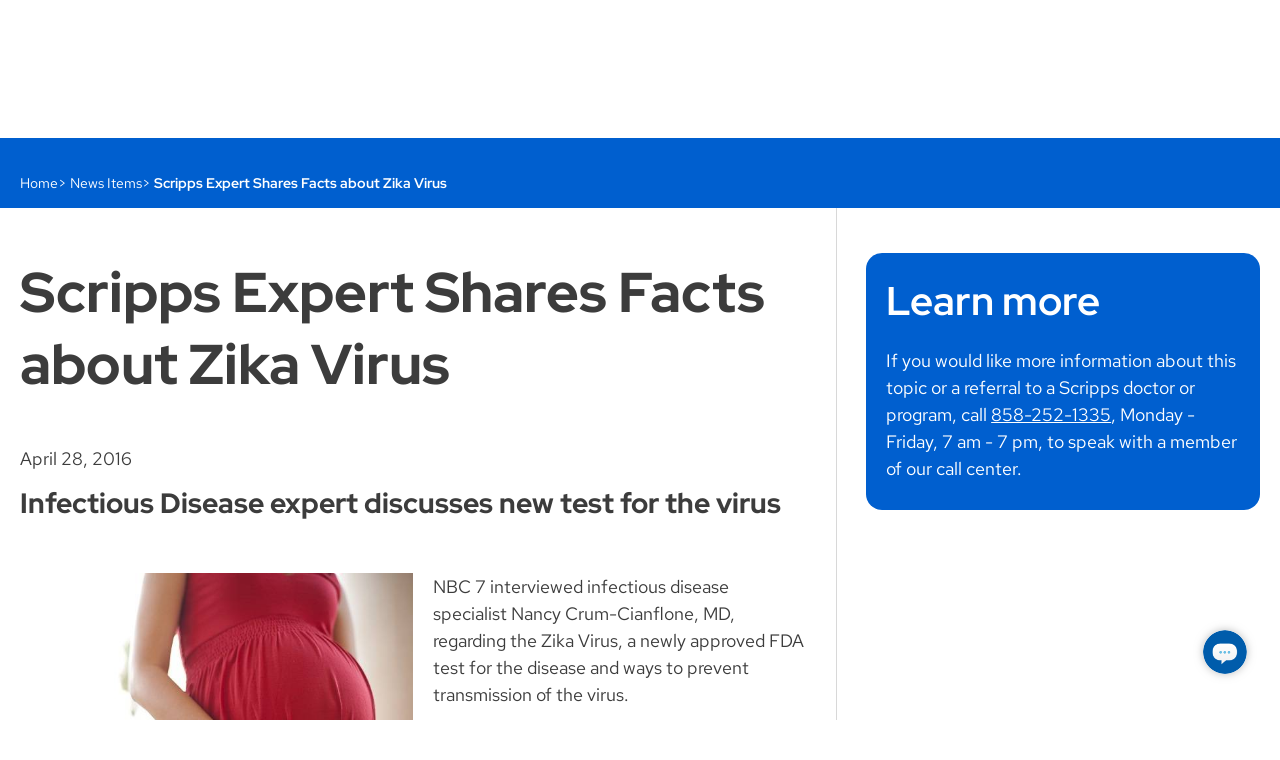

--- FILE ---
content_type: text/css
request_url: https://www.scripps.org/assets/www/sparkle_themes/default/application-80588c76bfdd6a5badcbecee0ef4eade685c762015b3fac75e69b4418da84a54.css
body_size: 59744
content:
:root{--sp-ref-border-radius-xs: 0.3rem;--sp-ref-border-radius-none: 0;--sp-ref-border-radius-sm: 0.5rem;--sp-ref-border-radius-md: 0.75rem;--sp-ref-border-radius-lg: 1rem;--sp-ref-border-radius-xl: 2rem;--sp-ref-font-family-bold: 'Red Hat Display', sans-serif;--sp-ref-font-family-normal: 'Red Hat Text', -apple-system, BlinkMacSystemFont, 'Segoe UI', Roboto, 'Helvetica Neue', Arial, sans-serif, 'Apple Color Emoji', 'Segoe UI Emoji', 'Segoe UI Symbol', 'Noto Color Emoji';--sp-ref-font-family-medium: 'Red Hat Text', sans-serif;--sp-ref-font-family-light: var(--sp-ref-font-family-normal);--sp-ref-font-family-semi-bold: var(--sp-ref-font-family-normal);--sp-ref-font-family-extra-bold: var(--sp-ref-font-family-normal);--sp-ref-font-family-black: var(--sp-ref-font-family-normal);--sp-ref-line-height-xxxx-large: 4.5rem;--sp-ref-line-height-xxx-large: 3.5rem;--sp-ref-line-height-semi-xxx-large: 2.75rem;--sp-ref-line-height-xx-large: 2.5rem;--sp-ref-line-height-semi-xx-large: 2.125rem;--sp-ref-line-height-x-large: 2rem;--sp-ref-line-height-large: 1.75rem;--sp-ref-line-height-semi-large: 1.5rem;--sp-ref-line-height-medium: 1.375rem;--sp-ref-line-height-semi-medium: 1.25rem;--sp-ref-line-height-small: 1.125rem;--sp-ref-line-height-x-small: 0.875rem;--sp-ref-line-height-xx-small: 0.75rem;--sp-ref-line-height-ts-h1: var(--sp-ref-line-height-xxxx-large);--sp-ref-line-height-ts-h2: var(--sp-ref-line-height-xxx-large);--sp-ref-line-height-ts-h3: var(--sp-ref-line-height-xx-large);--sp-ref-line-height-ts-h4: var(--sp-ref-line-height-x-large);--sp-ref-line-height-ts-h5: var(--sp-ref-line-height-large);--sp-ref-line-height-ts-h6: var(--sp-ref-line-height-semi-large);--sp-ref-line-height-ts-body-large: var(--sp-ref-line-height-xx-large);--sp-ref-line-height-ts-body-medium: var(--sp-ref-line-height-x-large);--sp-ref-line-height-ts-body: var(--sp-ref-line-height-x-large);--sp-ref-line-height-ts-body-bold: var(--sp-ref-line-height-semi-large);--sp-ref-line-height-ts-footnote: var(--sp-ref-line-height-medium);--sp-ref-line-height-ts-small-h1: var(--sp-ref-line-height-semi-xxx-large);--sp-ref-line-height-ts-small-h2: var(--sp-ref-line-height-semi-xx-large);--sp-ref-line-height-ts-small-h3: var(--sp-ref-line-height-large);--sp-ref-line-height-ts-small-h4: var(--sp-ref-line-height-large);--sp-ref-line-height-ts-small-h5: var(--sp-ref-line-height-semi-large);--sp-ref-line-height-ts-small-h6: var(--sp-ref-line-height-medium);--sp-ref-line-height-ts-small-body-large: var(--sp-ref-line-height-x-large);--sp-ref-line-height-ts-small-body-medium: var(--sp-ref-line-height-large);--sp-ref-line-height-ts-small-body: var(--sp-ref-line-height-large);--sp-ref-line-height-ts-small-footnote: var(--sp-ref-line-height-x-small);--sp-ref-line-height-ts-small-display: 1.2;--sp-ref-line-height-ts-display: 1.125;--sp-ref-line-height-normal: 1.5;--sp-ref-font-size-xxx-large: 3.5rem;--sp-ref-font-size-xx-large: 2.5rem;--sp-ref-font-size-x-large: 2.25rem;--sp-ref-font-size-semi-x-large: 1.75rem;--sp-ref-font-size-large: 1.5rem;--sp-ref-font-size-semi-large: 1.375rem;--sp-ref-font-size-medium: 1.25rem;--sp-ref-font-size-semi-medium: 1.125rem;--sp-ref-font-size-small: 0.875rem;--sp-ref-font-size-x-small: 0.75rem;--sp-ref-font-size-xx-small: 0.563rem;--sp-ref-font-size-ts-h1: var(--sp-ref-font-size-xxx-large);--sp-ref-font-size-ts-h2: var(--sp-ref-font-size-xx-large);--sp-ref-font-size-ts-h3: var(--sp-ref-font-size-semi-x-large);--sp-ref-font-size-ts-h4: var(--sp-ref-font-size-large);--sp-ref-font-size-ts-h5: var(--sp-ref-font-size-semi-large);--sp-ref-font-size-ts-h6: var(--sp-ref-font-size-medium);--sp-ref-font-size-ts-body-large: var(--sp-ref-font-size-large);--sp-ref-font-size-ts-body-medium: var(--sp-ref-font-size-medium);--sp-ref-font-size-ts-body: var(--sp-ref-font-size-semi-medium);--sp-ref-font-size-ts-footnote: var(--sp-ref-font-size-small);--sp-ref-font-size-ts-small-h1: var(--sp-ref-font-size-x-large);--sp-ref-font-size-ts-small-h2: var(--sp-ref-font-size-semi-x-large);--sp-ref-font-size-ts-small-h3: var(--sp-ref-font-size-large);--sp-ref-font-size-ts-small-h4: var(--sp-ref-font-size-medium);--sp-ref-font-size-ts-small-h5: var(--sp-ref-font-size-medium);--sp-ref-font-size-ts-small-h6: var(--sp-ref-font-size-small);--sp-ref-font-size-ts-small-body-large: var(--sp-ref-font-size-semi-large);--sp-ref-font-size-ts-small-body-medium: var(--sp-ref-font-size-semi-medium);--sp-ref-font-size-ts-small-body: var(--sp-ref-font-size-small);--sp-ref-font-size-ts-small-display: 2.5rem;--sp-ref-font-size-ts-display: var(--sp-ref-font-size-display);--sp-ref-font-size-display: 5rem;--sp-ref-palette-primary: #005FCF;--sp-ref-palette-primary-container: #F3F8FB;--sp-ref-palette-primary-dark: #004DA6;--sp-ref-palette-primary-darken-1: #004DA6;--sp-ref-palette-primary-darken-2: #002F65;--sp-ref-palette-secondary: #17A2B8;--sp-ref-palette-secondary-container: #F3F1ED;--sp-ref-palette-tertiary: #A7A8A9;--sp-ref-palette-tertiary-container: #FBF193;--sp-ref-palette-success: #DCF0D1;--sp-ref-palette-info: #D9EBF4;--sp-ref-palette-warning: #FBF193;--sp-ref-palette-danger: #A94442;--sp-ref-palette-danger-container: #E2C2BD;--sp-ref-palette-text: #3C3C3C;--sp-ref-palette-text-light: #4A4A4A;--sp-ref-palette-progress: #589600;--sp-ref-palette-neutral: #9D9E9F;--sp-ref-palette-neutral-secondary: #63666A;--sp-ref-palette-outline: #A7A8A9;--sp-ref-palette-outline-variant: #DADBDB;--sp-ref-palette-primary-light: #B2D9DC;--sp-ref-palette-primary-tint: #DADBDB;--sp-ref-palette-warning-container: #fff3cd;--sp-ref-palette-white: #fff;--sp-ref-palette-black: #000;--sp-ref-palette-surface: #fff;--sp-ref-palette-transparent: transparent;--sp-ref-palette-open: #00804D;--sp-ref-main-menu-height-mobile: 60px;--sp-ref-main-menu-height-desktop: 60px;--sp-ref-main-menu-height-microsite-mobile: 72px;--sp-ref-main-menu-height-microsite-desktop: 86px;--sp-ref-shadow-1: 0px 1px 6px 0px rgba(0, 0, 0, 0.25), 0px 2px 2px 0px rgba(0, 0, 0, 0.25);--sp-ref-shadow-2: 0px 4px 4px 1px rgba(0, 0, 0, 0.25);--sp-ref-shadow-3: 0px 6px 24px 0px rgba(39, 41, 55, 0.10);--sp-ref-shadow-bottom-1: 0px 4px 6px -4px rgba(0, 0, 0, 0.25), 0px 6px 4px -6px rgba(0, 0, 0, 0.25);--sp-ref-shadow-bottom-2: 0px 4px 4px -4px rgba(0, 0, 0, 0.25);--sp-ref-shadow-bottom-3: 0px 12px 24px -12px rgba(39, 41, 55, 0.1);--sp-ref-breakpoint-xs: 750px;--sp-ref-breakpoint-sm: 751px;--sp-ref-breakpoint-md: 992px;--sp-ref-breakpoint-lg: 1200px;--sp-ref-breakpoint-xl: 1440px;--sp-ref-breakpoint-full: 1025px;--sp-ref-spacing-quantum: 0.125rem;--sp-ref-spacing-px: 1px;--sp-ref-spacing-0: 0;--sp-ref-spacing-1: 0.125rem;--sp-ref-spacing-2: 0.25rem;--sp-ref-spacing-3: 0.375rem;--sp-ref-spacing-4: 0.5rem;--sp-ref-spacing-5: 0.625rem;--sp-ref-spacing-6: 0.75rem;--sp-ref-spacing-7: 0.875rem;--sp-ref-spacing-8: 1rem;--sp-ref-spacing-9: 1.125rem;--sp-ref-spacing-10: 1.25rem;--sp-ref-spacing-12: 1.5rem;--sp-ref-spacing-14: 1.75rem;--sp-ref-spacing-16: 2rem;--sp-ref-spacing-18: 2.25rem;--sp-ref-spacing-20: 2.5rem;--sp-ref-spacing-22: 2.75rem;--sp-ref-spacing-23: 2.875rem;--sp-ref-spacing-24: 3rem;--sp-ref-spacing-28: 3.5rem;--sp-ref-spacing-32: 4rem;--sp-ref-spacing-38: 4.75rem;--sp-ref-spacing-40: 5rem;--sp-ref-spacing-44: 5.5rem;--sp-ref-spacing-48: 6rem;--sp-ref-spacing-56: 7rem;--sp-ref-spacing-64: 8rem;--sp-ref-size-quantum: 0.125rem;--sp-ref-size-px: 1px;--sp-ref-size-0: 0;--sp-ref-size-1: 0.125rem;--sp-ref-size-2: 0.25rem;--sp-ref-size-3: 0.375rem;--sp-ref-size-4: 0.5rem;--sp-ref-size-5: 0.625rem;--sp-ref-size-6: 0.75rem;--sp-ref-size-7: 0.875rem;--sp-ref-size-8: 1rem;--sp-ref-size-9: 1.125rem;--sp-ref-size-10: 1.25rem;--sp-ref-size-12: 1.5rem;--sp-ref-size-14: 1.75rem;--sp-ref-size-15: 1.875rem;--sp-ref-size-16: 2rem;--sp-ref-size-18: 2.25rem;--sp-ref-size-20: 2.5rem;--sp-ref-size-21: 2.625rem;--sp-ref-size-22: 2.75rem;--sp-ref-size-23: 2.875rem;--sp-ref-size-24: 3rem;--sp-ref-size-28: 3.5rem;--sp-ref-size-30: 3.75rem;--sp-ref-size-32: 4rem;--sp-ref-size-38: 4.75rem;--sp-ref-size-40: 5rem;--sp-ref-size-44: 5.5rem;--sp-ref-size-48: 6rem;--sp-ref-size-56: 7rem;--sp-ref-size-64: 8rem;--sp-ref-size-176: 22rem;--sp-ref-size-320: 40rem;--sp-ref-size-456: 57rem;--sp-ref-font-weight-light: 300;--sp-ref-font-weight-normal: 400;--sp-ref-font-weight-medium: 500;--sp-ref-font-weight-semi-bold: 600;--sp-ref-font-weight-bold: 700;--sp-ref-font-weight-extra-bold: 800;--sp-ref-font-weight-black: 900;--sp-ref-font-alignment-correction: 0;--sp-ref-icon-size-micro: 0.875rem;--sp-ref-icon-size-xx-small: 1rem;--sp-ref-icon-size-x-small: 1.25rem;--sp-ref-icon-size-small: 1.5rem;--sp-ref-icon-size-medium: 2rem;--sp-ref-icon-size-large: 2.5rem;--sp-ref-icon-size-x-large: 3rem;--sp-ref-icon-size-xx-large: 4rem;--sp-ref-icon-size-display: 6rem;--sp-ref-z-index-max: 2147483647;--sp-ref-transition-expand-duration: 0.3s;--sp-ref-transition-expand-easing: cubic-bezier(0.4, 0, 0.2, 1);--sp-ref-transition-fade-duration: 0.15s;--sp-ref-transition-fade-easing: cubic-bezier(0.4, 0, 0.2, 1);--sp-sys-body-font-size: var(--sp-sys-font-size-semi-medium);--sp-sys-color-primary: var(--sp-ref-palette-primary);--sp-sys-color-on-secondary-link: var(--sp-ref-palette-primary-darken-1);--sp-sys-color-surface: var(--sp-ref-palette-surface);--sp-sys-color-on-surface: var(--sp-ref-palette-text);--sp-sys-color-on-primary: var(--sp-ref-palette-white);--sp-sys-color-on-primary-link: var(--sp-ref-palette-white);--sp-sys-color-primary-container: var(--sp-ref-palette-primary-container);--sp-sys-color-on-primary-container: var(--sp-ref-palette-text);--sp-sys-color-secondary: var(--sp-ref-palette-secondary);--sp-sys-color-on-secondary: var(--sp-ref-palette-white);--sp-sys-color-secondary-container: var(--sp-ref-palette-secondary-container);--sp-sys-color-on-secondary-container: var(--sp-ref-palette-text);--sp-sys-color-tertiary: var(--sp-ref-palette-tertiary);--sp-sys-color-on-tertiary: var(--sp-ref-palette-white);--sp-sys-color-success: var(--sp-ref-palette-success);--sp-sys-color-on-success: var(--sp-ref-palette-white);--sp-sys-color-info: var(--sp-ref-palette-info);--sp-sys-color-on-info: var(--sp-ref-palette-white);--sp-sys-color-warning: var(--sp-ref-palette-warning);--sp-sys-color-on-warning: var(--sp-ref-palette-black);--sp-sys-color-warning-container: var(--sp-ref-palette-warning-container);--sp-sys-color-on-warning-container: var(--sp-sys-color-on-surface);--sp-sys-color-danger: var(--sp-ref-palette-danger);--sp-sys-color-danger-container: var(--sp-ref-palette-danger-container);--sp-sys-color-on-danger: var(--sp-ref-palette-white);--sp-sys-color-error: var(--sp-ref-palette-danger);--sp-sys-color-error-container: var(--sp-ref-palette-danger-container);--sp-sys-color-on-error: var(--sp-ref-palette-white);--sp-sys-color-disabled: var(--sp-ref-palette-neutral);--sp-sys-color-on-disabled: var(--sp-ref-palette-on-surface);--sp-sys-color-white: var(--sp-ref-palette-white);--sp-sys-color-on-white: var(--sp-ref-palette-text);--sp-sys-color-black: var(--sp-ref-palette-black);--sp-sys-color-on-black: var(--sp-ref-palette-white);--sp-sys-color-neutral: var(--sp-ref-palette-neutral);--sp-sys-color-on-neutral: var(--sp-ref-palette-on-surface);--sp-sys-color-neutral-secondary: var(--sp-ref-palette-neutral-secondary);--sp-sys-color-on-neutral-secondary: var(--sp-ref-palette-on-surface);--sp-sys-color-transparent: var(--sp-ref-palette-transparent);--sp-sys-color-on-transparent: var(--sp-ref-palette-on-surface);--sp-sys-color-icon-filled: var(--sp-ref-palette-primary);--sp-sys-color-link: var(--sp-ref-palette-primary);--sp-sys-color-link-hover: var(--sp-ref-palette-primary);--sp-sys-color-link-focus: var(--sp-ref-palette-primary);--sp-sys-color-link-visited: var(--sp-ref-palette-primary);--sp-sys-color-outline: var(--sp-ref-palette-outline);--sp-sys-color-on-outline: var(--sp-sys-on-surface);--sp-sys-color-outline-variant: var(--sp-ref-palette-outline-variant);--sp-sys-color-on-outline-variant: var(--sp-sys-on-surface);--sp-sys-color-open: var(--sp-ref-palette-open);--sp-sys-color-on-open: var(--sp-sys-color-white);--sp-sys-color-progress: var(--sp-ref-palette-progress);--sp-sys-color-on-progress: var(--sp-sys-color-white);--sp-sys-form-field-min-height: var(--sp-ref-spacing-28);--sp-sys-form-field-compact-min-height: var(--sp-ref-spacing-18);--sp-sys-form-field-height: var(--sp-sys-form-field-min-height);--sp-sys-form-field-border-radius: var(--sp-ref-border-radius-xs);--sp-sys-form-field-border-color: var(--sp-sys-color-outline);--sp-sys-form-field-border-width: 1px;--sp-sys-form-field-border-style: solid;--sp-sys-form-field-border: var(--sp-sys-form-field-border-width) var(--sp-sys-form-field-border-style) var(--sp-sys-form-field-border-color);--sp-sys-form-field-placeholder-color: var(--sp-sys-color-outline);--sp-sys-form-field-font-size: var(--sp-ref-font-size-medium);--sp-sys-form-field-font-short: var(--sp-sys-typescale-body-short);--sp-sys-form-field-box-shadow: none;--sp-sys-form-field-outline: none;--sp-sys-form-field-outline-offset: 0;--sp-sys-form-field-padding-block: 0;--sp-sys-form-field-padding-inline: 1rem;--sp-sys-form-field-label-font-family: var(--sp-sys-typescale-small-bold-font-family);--sp-sys-form-field-label-font-size: var(--sp-sys-typescale-small-font-size);--sp-sys-form-field-label-font-weight: var(--sp-sys-typescale-small-bold-font-weight);--sp-sys-form-field-label-line-height: var(--sp-sys-typescale-small-line-height);--sp-sys-form-field-label-short: var(--sp-sys-form-field-label-font-weight) var(--sp-sys-form-field-label-font-size)/var(--sp-sys-form-field-label-line-height) var(--sp-sys-form-field-label-font-family);--sp-sys-form-field-focus-border: var(--sp-sys-form-field-border-width) var(--sp-sys-form-field-border-style) var(--sp-sys-color-primary);--sp-sys-form-field-focus-box-shadow: none;--sp-sys-form-field-focus-outline: none;--sp-sys-form-field-focus-outline-offset: 0;--sp-sys-typescale-h1-font-weight: var(--sp-sys-font-weight-extra-bold);--sp-sys-typescale-h1-small-font-weight: var(--sp-sys-font-weight-extra-bold);--sp-sys-typescale-h1-small-font-family: var(--sp-sys-font-family-bold);--sp-sys-typescale-h1-small-font-size: var(--sp-ref-font-size-ts-small-h1);--sp-sys-typescale-h1-small-line-height: var(--sp-ref-line-height-ts-small-h1);--sp-sys-typescale-h1-small-short: var(--sp-sys-typescale-h1-small-font-weight) var(--sp-sys-typescale-h1-small-font-size)/var(--sp-sys-typescale-h1-small-line-height) var(--sp-sys-typescale-h1-small-font-family);--sp-sys-typescale-h1-font-family: var(--sp-sys-font-family-bold);--sp-sys-typescale-h1-font-size: var(--sp-ref-font-size-ts-h1);--sp-sys-typescale-h1-line-height: var(--sp-ref-line-height-ts-h1);--sp-sys-typescale-h1-short: var(--sp-sys-typescale-h1-font-weight) var(--sp-sys-typescale-h1-font-size)/var(--sp-sys-typescale-h1-line-height) var(--sp-sys-typescale-h1-font-family);--sp-sys-typescale-h3-font-weight: var(--sp-sys-font-weight-extra-bold);--sp-sys-typescale-h3-small-font-size: var(--sp-ref-font-size-semi-large);--sp-sys-typescale-h3-small-font-weight: var(--sp-sys-font-weight-extra-bold);--sp-sys-typescale-h3-small-line-height: var(--sp-ref-line-height-large);--sp-sys-typescale-h3-small-font-family: var(--sp-sys-font-family-bold);--sp-sys-typescale-h3-small-short: var(--sp-sys-typescale-h3-small-font-weight) var(--sp-sys-typescale-h3-small-font-size)/var(--sp-sys-typescale-h3-small-line-height) var(--sp-sys-typescale-h3-small-font-family);--sp-sys-typescale-h3-font-family: var(--sp-sys-font-family-bold);--sp-sys-typescale-h3-font-size: var(--sp-ref-font-size-ts-h3);--sp-sys-typescale-h3-line-height: var(--sp-ref-line-height-ts-h3);--sp-sys-typescale-h3-short: var(--sp-sys-typescale-h3-font-weight) var(--sp-sys-typescale-h3-font-size)/var(--sp-sys-typescale-h3-line-height) var(--sp-sys-typescale-h3-font-family);--sp-sys-typescale-h5-font-weight: var(--sp-sys-font-weight-extra-bold);--sp-sys-typescale-h5-small-font-size: var(--sp-ref-font-size-semi-medium);--sp-sys-typescale-h5-small-font-weight: var(--sp-sys-font-weight-extra-bold);--sp-sys-typescale-h5-small-font-family: var(--sp-sys-font-family-bold);--sp-sys-typescale-h5-small-line-height: var(--sp-ref-line-height-ts-small-h5);--sp-sys-typescale-h5-small-short: var(--sp-sys-typescale-h5-small-font-weight) var(--sp-sys-typescale-h5-small-font-size)/var(--sp-sys-typescale-h5-small-line-height) var(--sp-sys-typescale-h5-small-font-family);--sp-sys-typescale-h5-font-family: var(--sp-sys-font-family-bold);--sp-sys-typescale-h5-font-size: var(--sp-ref-font-size-ts-h5);--sp-sys-typescale-h5-line-height: var(--sp-ref-line-height-ts-h5);--sp-sys-typescale-h5-short: var(--sp-sys-typescale-h5-font-weight) var(--sp-sys-typescale-h5-font-size)/var(--sp-sys-typescale-h5-line-height) var(--sp-sys-typescale-h5-font-family);--sp-sys-typescale-body-medium-font-weight: var(--sp-sys-font-weight-normal);--sp-sys-typescale-body-medium-font-family: var(--sp-sys-font-family-medium);--sp-sys-typescale-body-medium-font-size: var(--sp-ref-font-size-ts-body-medium);--sp-sys-typescale-body-medium-line-height: var(--sp-ref-line-height-ts-body);--sp-sys-typescale-body-medium-short: var(--sp-sys-typescale-body-medium-font-weight) var(--sp-sys-typescale-body-medium-font-size)/var(--sp-sys-typescale-body-medium-line-height) var(--sp-sys-typescale-body-medium-font-family);--sp-sys-typescale-body-font-family: var(--sp-sys-font-family-normal);--sp-sys-typescale-body-font-weight: var(--sp-sys-font-weight-normal);--sp-sys-typescale-body-font-size: var(--sp-ref-font-size-ts-body);--sp-sys-typescale-body-line-height: var(--sp-ref-line-height-ts-body);--sp-sys-typescale-body-short: var(--sp-sys-typescale-body-font-weight) var(--sp-sys-typescale-body-font-size)/var(--sp-sys-typescale-body-line-height) var(--sp-sys-typescale-body-font-family);--sp-sys-typescale-body-large-font-family: var(--sp-sys-font-family-medium);--sp-sys-typescale-body-large-font-weight: var(--sp-sys-font-weight-medium);--sp-sys-typescale-body-large-font-size: var(--sp-ref-font-size-ts-body-large);--sp-sys-typescale-body-large-line-height: var(--sp-ref-line-height-ts-body-large);--sp-sys-typescale-body-large-short: var(--sp-sys-typescale-body-large-font-weight) var(--sp-sys-typescale-body-large-font-size)/var(--sp-sys-typescale-body-large-line-height) var(--sp-sys-typescale-body-large-font-family);--sp-sys-typescale-body-semi-bold-font-family: var(--sp-sys-font-family-semi-bold);--sp-sys-typescale-body-semi-bold-font-weight: var(--sp-sys-font-weight-semi-bold);--sp-sys-typescale-body-semi-bold-short: var(--sp-sys-typescale-body-semi-bold-font-weight) var(--sp-sys-typescale-body-font-size)/var(--sp-sys-typescale-body-line-height) var(--sp-sys-typescale-body-semi-bold-font-family);--sp-sys-typescale-body-bold-line-height: var(--sp-ref-line-height-ts-body-bold);--sp-sys-typescale-body-bold-font-family: var(--sp-sys-font-family-bold);--sp-sys-typescale-body-bold-font-weight: var(--sp-sys-font-weight-bold);--sp-sys-typescale-body-bold-short: var(--sp-sys-typescale-body-bold-font-weight) var(--sp-sys-typescale-body-font-size)/var(--sp-sys-typescale-body-bold-line-height) var(--sp-sys-typescale-body-bold-font-family);--sp-sys-typescale-display-font-family: var(--sp-sys-font-family-black);--sp-sys-typescale-display-font-weight: var(--sp-sys-font-weight-black);--sp-sys-typescale-display-font-size: var(--sp-ref-font-size-ts-display);--sp-sys-typescale-display-line-height: var(--sp-ref-line-height-ts-display);--sp-sys-typescale-display-short: var(--sp-sys-typescale-display-font-weight) var(--sp-sys-typescale-display-font-size)/var(--sp-sys-typescale-display-line-height) var(--sp-sys-typescale-display-font-family);--sp-sys-typescale-display-small-font-family: var(--sp-sys-font-family-black);--sp-sys-typescale-display-small-font-weight: var(--sp-sys-font-weight-black);--sp-sys-typescale-display-small-font-size: var(--sp-ref-font-size-ts-small-display);--sp-sys-typescale-display-small-line-height: var(--sp-ref-line-height-ts-small-display);--sp-sys-typescale-display-small-short: var(--sp-sys-typescale-display-small-font-weight) var(--sp-sys-typescale-display-small-font-size)/var(--sp-sys-typescale-display-small-line-height) var(--sp-sys-typescale-display-small-font-family);--sp-sys-typescale-h2-font-family: var(--sp-sys-font-family-bold);--sp-sys-typescale-h2-font-weight: var(--sp-sys-font-weight-bold);--sp-sys-typescale-h2-font-size: var(--sp-ref-font-size-ts-h2);--sp-sys-typescale-h2-line-height: var(--sp-ref-line-height-ts-h2);--sp-sys-typescale-h2-short: var(--sp-sys-typescale-h2-font-weight) var(--sp-sys-typescale-h2-font-size)/var(--sp-sys-typescale-h2-line-height) var(--sp-sys-typescale-h2-font-family);--sp-sys-typescale-h2-small-font-family: var(--sp-sys-font-family-bold);--sp-sys-typescale-h2-small-font-weight: var(--sp-sys-font-weight-bold);--sp-sys-typescale-h2-small-font-size: var(--sp-ref-font-size-ts-small-h2);--sp-sys-typescale-h2-small-line-height: var(--sp-ref-line-height-ts-small-h2);--sp-sys-typescale-h2-small-short: var(--sp-sys-typescale-h2-small-font-weight) var(--sp-sys-typescale-h2-small-font-size)/var(--sp-sys-typescale-h2-small-line-height) var(--sp-sys-typescale-h2-small-font-family);--sp-sys-typescale-h4-font-family: var(--sp-sys-font-family-bold);--sp-sys-typescale-h4-font-weight: var(--sp-sys-font-weight-bold);--sp-sys-typescale-h4-font-size: var(--sp-ref-font-size-ts-h4);--sp-sys-typescale-h4-line-height: var(--sp-ref-line-height-ts-h4);--sp-sys-typescale-h4-short: var(--sp-sys-typescale-h4-font-weight) var(--sp-sys-typescale-h4-font-size)/var(--sp-sys-typescale-h4-line-height) var(--sp-sys-typescale-h4-font-family);--sp-sys-typescale-h4-small-font-family: var(--sp-sys-font-family-bold);--sp-sys-typescale-h4-small-font-weight: var(--sp-sys-font-weight-bold);--sp-sys-typescale-h4-small-font-size: var(--sp-ref-font-size-ts-small-h4);--sp-sys-typescale-h4-small-line-height: var(--sp-ref-line-height-ts-small-h4);--sp-sys-typescale-h4-small-short: var(--sp-sys-typescale-h4-small-font-weight) var(--sp-sys-typescale-h4-small-font-size)/var(--sp-sys-typescale-h4-small-line-height) var(--sp-sys-typescale-h4-small-font-family);--sp-sys-typescale-h6-font-family: var(--sp-sys-font-family-bold);--sp-sys-typescale-h6-font-weight: var(--sp-sys-font-weight-bold);--sp-sys-typescale-h6-font-size: var(--sp-ref-font-size-ts-h6);--sp-sys-typescale-h6-line-height: var(--sp-ref-line-height-ts-h6);--sp-sys-typescale-h6-short: var(--sp-sys-typescale-h6-font-weight) var(--sp-sys-typescale-h6-font-size)/var(--sp-sys-typescale-h6-line-height) var(--sp-sys-typescale-h6-font-family);--sp-sys-typescale-link-font-family: var(--sp-sys-font-family-normal);--sp-sys-typescale-link-font-weight: var(--sp-sys-font-weight-normal);--sp-sys-typescale-link-font-size: var(--sp-ref-font-size-ts-body);--sp-sys-typescale-link-line-height: var(--sp-ref-line-height-ts-body);--sp-sys-typescale-link-text-decoration: underline;--sp-sys-typescale-link-short: var(--sp-sys-typescale-link-font-weight) var(--sp-sys-typescale-link-font-size)/var(--sp-sys-typescale-link-line-height) var(--sp-sys-typescale-link-font-family);--sp-sys-typescale-small-font-family: var(--sp-sys-font-family-medium);--sp-sys-typescale-small-font-weight: var(--sp-sys-font-weight-medium);--sp-sys-typescale-small-font-size: var(--sp-ref-font-size-ts-small-body);--sp-sys-typescale-small-line-height: var(--sp-ref-line-height-ts-small-body);--sp-sys-typescale-small-short: var(--sp-sys-typescale-small-font-weight) var(--sp-sys-typescale-small-font-size)/var(--sp-sys-typescale-small-line-height) var(--sp-sys-typescale-small-font-family);--sp-sys-typescale-small-bold-font-family: var(--sp-sys-font-family-bold);--sp-sys-typescale-small-bold-font-weight: var(--sp-sys-font-weight-bold);--sp-sys-typescale-small-bold-short: var(--sp-sys-typescale-small-bold-font-weight) var(--sp-sys-typescale-small-font-size)/var(--sp-sys-typescale-small-line-height) var(--sp-sys-typescale-small-bold-font-family);--sp-sys-typescale-footnote-font-family: var(--sp-sys-font-family-normal);--sp-sys-typescale-footnote-font-weight: var(--sp-sys-font-weight-normal);--sp-sys-typescale-footnote-font-size: var(--sp-ref-font-size-ts-footnote);--sp-sys-typescale-footnote-line-height: var(--sp-ref-line-height-ts-footnote);--sp-sys-typescale-footnote-short: var(--sp-sys-typescale-footnote-font-weight) var(--sp-sys-typescale-footnote-font-size)/var(--sp-sys-typescale-footnote-line-height) var(--sp-sys-typescale-footnote-font-family);--sp-sys-typescale-footnote-medium-font-family: var(--sp-sys-font-family-medium);--sp-sys-typescale-footnote-medium-font-weight: var(--sp-sys-font-weight-medium);--sp-sys-typescale-footnote-medium-short: var(--sp-sys-typescale-footnote-medium-font-weight) var(--sp-sys-typescale-footnote-font-size)/var(--sp-sys-typescale-footnote-line-height) var(--sp-sys-typescale-footnote-medium-font-family);--sp-sys-typescale-footnote-bold-font-family: var(--sp-sys-font-family-bold);--sp-sys-typescale-footnote-bold-font-weight: var(--sp-sys-font-weight-bold);--sp-sys-typescale-footnote-bold-short: var(--sp-sys-typescale-footnote-bold-font-weight) var(--sp-sys-typescale-footnote-font-size)/var(--sp-sys-typescale-footnote-line-height) var(--sp-sys-typescale-footnote-bold-font-family);--sp-sys-font-family-light: var(--sp-ref-font-family-light);--sp-sys-font-family-normal: var(--sp-ref-font-family-normal);--sp-sys-font-family-medium: var(--sp-ref-font-family-medium);--sp-sys-font-family-semi-bold: var(--sp-ref-font-family-semi-bold);--sp-sys-font-family-bold: var(--sp-ref-font-family-bold);--sp-sys-font-family-black: var(--sp-ref-font-family-black);--sp-sys-font-weight-light: var(--sp-ref-font-weight-light);--sp-sys-font-weight-normal: var(--sp-ref-font-weight-normal);--sp-sys-font-weight-medium: var(--sp-ref-font-weight-medium);--sp-sys-font-weight-semi-bold: var(--sp-ref-font-weight-semi-bold);--sp-sys-font-weight-bold: var(--sp-ref-font-weight-bold);--sp-sys-font-weight-extra-bold: var(--sp-ref-font-weight-extra-bold);--sp-sys-font-weight-black: var(--sp-ref-font-weight-black);--sp-sys-font-alignment-correction: var(--sp-ref-font-alignment-correction);--sp-sys-button-border-radius: var(--sys-form-field-border-radius);--sp-sys-body-font: var(--sp-sys-body-font-weight) var(--sp-sys-body-font-size)/var(--sp-sys-body-line-height) var(--sp-sys-body-font-family);--sp-sys-body-font-size: var(--sp-ref-font-size-medium);--sp-sys-body-font-family: var(--sp-sys-font-family-normal);--sp-sys-body-font-weight: var(--sp-sys-font-weight-normal);--sp-sys-body-line-height: var(--sp-ref-line-height-normal);--sp-sys-main-menu-height-mobile: var(--sp-ref-main-menu-height-mobile);--sp-sys-main-menu-height-desktop: var(--sp-ref-main-menu-height-desktop);--sp-sys-border: 1px solid var(--sp-sys-color-outline);--sp-sys-border-radius: var(--sp-ref-border-radius-lg);--sp-sys-icon-size-micro: var(--sp-ref-icon-size-micro);--sp-sys-icon-size-xx-small: var(--sp-ref-icon-size-xx-small);--sp-sys-icon-size-x-small: var(--sp-ref-icon-size-x-small);--sp-sys-icon-size-small: var(--sp-ref-icon-size-small);--sp-sys-icon-size-medium: var(--sp-ref-icon-size-medium);--sp-sys-icon-size-large: var(--sp-ref-icon-size-large);--sp-sys-icon-size-x-large: var(--sp-ref-icon-size-x-large);--sp-sys-icon-size-xx-large: var(--sp-ref-icon-size-xx-large);--sp-sys-icon-size-display: var(--sp-ref-icon-size-display);--sp-sys-layout-hero-before-content-background: var(--sp-ref-palette-primary-container);--sp-sys-elevation-1: var(--sp-ref-shadow-1);--sp-sys-elevation-2: var(--sp-ref-shadow-2);--sp-sys-elevation-3: var(--sp-ref-shadow-3);--sp-sys-elevation-bottom-1: var(--sp-ref-shadow-bottom-1);--sp-sys-elevation-bottom-2: var(--sp-ref-shadow-bottom-2);--sp-sys-elevation-bottom-3: var(--sp-ref-shadow-bottom-3);--sp-sys-scroll-padding-top-default: var(--sp-ref-main-menu-height-mobile);--sp-sys-scroll-padding-top: var(--sp-sys-scroll-padding-top-default);--sp-sys-z-index-max: var(--sp-ref-z-index-max);--sp-sys-animated-ellipsis-color: var(--sp-sys-color-primary);--sp-comp-grid-layout-row-border-radius: var(--sp-ref-border-radius-xl);--sp-comp-button-padding-block: var(--sp-ref-spacing-12);--sp-comp-button-font-short: var(--sp-sys-typescale-body-semi-bold-short);--sp-comp-button-font-size: var(--sp-sys-typescale-body-font-size);--sp-comp-button-border-radius: var(--sp-ref-border-radius-xl);--sp-comp-button-hover-bg-opacity: 1;--sp-comp-button-large-font-size: var(--sp-sys-typescale-body-font-size);--sp-comp-button-large-height: var(--sp-ref-spacing-28);--sp-comp-button-primary-hover-bg-color: var(--sp-ref-palette-primary-darken-1);--sp-comp-button-primary-hover-outlined-bg-color: var(--sp-ref-palette-primary-darken-1);--sp-comp-button-disabled-background-color: var(--sp-ref-palette-neutral);--sp-comp-button-disabled-text-color: var(--sp-ref-palette-white);--sp-comp-button-warning-hover-text-color: var(--sp-sys-color-on-warning);--sp-comp-broadcast-message-content-padding-top: 0.15rem;--sp-comp-broadcast-message-icon-size: var(--sp-sys-icon-size-l);--sp-comp-broadcast-message-title-weight: bold;--sp-comp-broadcast-message-link-decoration: underline;--sp-comp-broadcast-message-link-color: #00818a;--sp-comp-broadcast-message-link-hover-color: #006c75;--sp-comp-broadcast-message-link-hover-decoration: underline;--sp-comp-broadcast-message-level-warning-background-color: #fdf0ad;--sp-comp-broadcast-message-level-warning-link-font-weight: bold;--sp-comp-broadcast-message-level-warning-link-color: #145376;--sp-comp-broadcast-message-level-warning-icon-color: #f28946;--sp-comp-broadcast-message-level-warning-text-color: var(--sp-sys-color-on-surface);--sp-comp-broadcast-message-level-alert-background-color: #ff832b;--sp-comp-broadcast-message-level-alert-text-color: #000;--sp-comp-broadcast-message-level-alert-icon-color: #000;--sp-comp-broadcast-message-level-alert-link-color: #000;--sp-comp-broadcast-message-level-alert-link-font-weight: bold;--sp-comp-broadcast-message-level-info-link-font-weight: bold;--sp-comp-broadcast-message-level-info-link-color: #125C81;--sp-comp-broadcast-message-level-info-background-color: #e4f0f2;--sp-comp-broadcast-message-level-info-icon-color: #17a2b8;--sp-comp-broadcast-message-level-info-text-color: var(--sp-sys-color-on-surface);--sp-comp-broadcast-message-level-disclosure-background-color: transparent;--sp-comp-broadcast-message-level-disclosure-icon-color: var(--sp-sys-color-primary);--sp-comp-broadcast-message-variant-inline-padding-block: 1.25rem;--sp-comp-broadcast-message-variant-inline-padding-inline: 1.25rem;--sp-comp-broadcast-message-variant-inline-border-radius: var(--sp-sys-form-field-border-radius);--sp-comp-broadcast-message-variant-inline-mobile-border-radius: 0;--sp-comp-broadcast-message-margin: 0 auto 0;--sp-comp-broadcast-message-mobile-margin: 0 auto 0;--sp-comp-broadcast-message-spacing: 1rem;--sp-comp-broadcast-message-background-color: var(--sp-sys-color-surface);--sp-comp-broadcast-message-text-typeface: var(--sp-sys-body-font-family);--sp-comp-appointment-booking-header-item-font-weight: 700;--sp-comp-appointment-booking-slot-reselector-field-text-font: var(--sp-sys-typescale-body-bold-short);--sp-comp-appointment-booking-slot-reselector-address-card-title-font: var(--sp-sys-typescale-body-bold-short);--sp-comp-appointment-booking-slot-reselector-provider-options-border-radius: var(--sp-ref-border-radius-lg);--sp-comp-dtv-toggle-activator-color: var(--sp-sys-color-primary);--sp-comp-dtv-card-action-size: large;--sp-comp-dtv-card-inline-max-size: 70ch;--sp-comp-dtv-card-box-shadow: var(--sp-ref-shadow-3);--sp-comp-dtv-card-border-radius: var(--sp-ref-border-radius-lg);--sp-comp-dtv-card-border-width: var(--sp-ref-size-px);--sp-comp-dtv-card-border-style: solid;--sp-comp-dtv-card-border-color: var(--sp-sys-color-outline-variant);--sp-comp-dtv-card-padding-inline: var(--sp-ref-spacing-40);--sp-comp-dtv-card-padding-block: var(--sp-ref-spacing-40) var(--sp-ref-spacing-32);--sp-comp-dtv-card-padding-block-mobile: var(--sp-ref-spacing-24) var(--sp-ref-spacing-8);--sp-comp-dtv-card-padding-inline-mobile: var(--sp-ref-spacing-8);--sp-comp-dtv-card-container-padding-inline-mobile: 0;--sp-comp-dtv-node-body-margin-top: 2.5rem;--sp-comp-dtv-node-body-item-vertical-space: 1.5rem;--sp-comp-dtv-node-title-line-height: 1.2;--sp-comp-dtv-node-title-padding-top: 0;--sp-comp-dtv-node-title-padding-bottom: 0;--sp-comp-dtv-node-text-font-weight: 400;--sp-comp-dtv-node-text-line-height: 1.2;--sp-comp-dtv-node-description-color: #6c757d;--sp-comp-dtv-node-description-font-size: 0.875rem;--sp-comp-dtv-node-description-font-weight: 400;--sp-comp-dtv-node-description-line-height: 1.2;--sp-comp-dtv-node-description-padding: 0;--sp-comp-dtv-radio-btn: ;--sp-comp-dtv-view-border-radius: 0.625rem;--sp-comp-dtv-view-border-color: var(--sp-sys-form-field-border-color);--sp-comp-dtv-broadcasts-gap-row: 1rem;--sp-comp-dtv-html-content-ul-li-style: disc;--sp-comp-dtv-html-content-ul-li-style-position: inside;--sp-comp-dtv-html-content-ol-li-style: decimal;--sp-comp-dtv-html-content-ol-li-style-position: inside;--sp-comp-dtv-html-content-ol-padding-inline-start: 0;--sp-comp-dtv-html-content-strong-front: inherit;--sp-comp-dtv-html-content-strong-weight: bolder;--sp-comp-dtv-html-content-em-font: inherit;--sp-comp-dtv-html-content-em-style: italic;--sp-comp-dtv-html-content-em-weight: normal;--sp-comp-dtv-slide-gap: 2rem;--sp-comp-dtv-text-field-input-border-color: var(--sp-sys-form-field-border-color);--sp-comp-dtv-text-field-input-border-width: 0.0625rem;--sp-comp-dtv-text-field-input-border-style: solid;--sp-comp-dtv-text-field-input-border-radius: var(--sp-sys-form-field-border-radius);--sp-comp-dtv-text-field-input-font-size: 1rem;--sp-comp-dtv-text-field-input-min-height: 3rem;--sp-comp-dtv-text-field-input-min-width: 10ch;--sp-comp-dtv-text-field-input-padding-inline: 1rem;--sp-comp-dtv-text-field-input-padding-block: 1rem;--sp-comp-dtv-text-field-label-font-size: 1rem;--sp-comp-dtv-text-field-label-font-weight: 500;--sp-comp-dtv-text-field-label-line-height: 1.2;--sp-comp-expandable-area-activator-font-size: var(--sp-sys-typescale-body-font-size);--sp-comp-expandable-area-activator-color: var(--sp-sys-color-primary);--sp-comp-expandable-list-activator-padding-top: var(--sp-ref-spacing-24);--sp-comp-expandable-list-activator-bottom: calc(var(--sp-ref-spacing-1) * -1);--sp-comp-expandable-list-activator-background-color-end: 36%;--sp-comp-omni-search-icon-fill: var(--sp-sys-color-outline);--sp-comp-omnisearch-height-small: auto;--sp-comp-omnisearch-input-icon-color: var(--sp-sys-color-outline);--sp-comp-omnisearch-input-icon-left-small: var(--sp-ref-spacing-6);--sp-comp-omnisearch-input-icon-size: var(--sp-sys-icon-size-medium);--sp-comp-text-field-color: var(--sp-sys-color-outline);--sp-comp-text-field-font-size: var(--sp-sys-typescale-body-font-size);--sp-comp-hero-item-theme-dark-overlay-start-alpha: 70%;--sp-comp-hero-item-theme-dark-text-color: var(--sp-sys-color-on-black);--sp-comp-hero-item-theme-light-overlay-start-alpha: 50%;--sp-comp-hero-item-theme-light-overlay-end-background-color: var(--sp-sys-color-neutral);--sp-comp-hero-item-theme-light-text-color: var(--sp-sys-color-on-white);--sp-comp-hero-item-font: var(--sp-sys-typescale-body-medium-short);--sp-comp-hero-item-content-gap: var(--sp-ref-spacing-20);--sp-comp-checkout-activator-bg-color: var(--sp-sys-color-primary);--sp-comp-checkout-activator-text-color: var(--sp-sys-color-on-primary);--sp-comp-checkout-activator-hover-bg-color: var(--sp-ref-palette-primary-darken-1);--sp-comp-slot-button-font-weight: var(--sp-sys-font-weight-extra-bold);--sp-comp-slot-button-small-height: var(--sp-ref-size-20);--sp-comp-slot-button-bg-color: var(--sp-ref-palette-primary-darken-1);--sp-comp-slot-button-hover-bg-color: var(--sp-ref-palette-primary-darken-2);--sp-comp-slot-cards-padding-inline-mobile: var(--sp-ref-spacing-6);--sp-comp-slot-cards-border-radius: var(--sp-ref-border-radius-sm);--sp-comp-slot-cards-border: 1px solid var(--sp-sys-color-outline-variant);--sp-comp-slot-cards-more-button-font-weight: var(--sp-sys-font-weight-extra-bold);--sp-comp-slot-cards-show-more-button-font-short: var(--sp-sys-font-weight-bold) var(--sp-sys-typescale-h5-small-font-size)/var(--sp-ref-line-height-ts-small-h5) var(--sp-sys-font-family-bold);--sp-comp-slot-cards-show-more-button-bottom: var(--sp-ref-spacing-6);--sp-comp-slot-cards-show-more-button-position: absolute;--sp-comp-slot-cards-full-schedule-button-font-weight: var(--sp-sys-font-weight-semi-bold);--sp-comp-slot-cards-title-font-short: var(--sp-sys-font-weight-black) var(--sp-sys-typescale-h4-font-size)/var(--sp-sys-typescale-h3-line-height) var(--sp-sys-font-family-bold);--sp-comp-slot-cards-title-font-short-mobile: var(--sp-sys-font-weight-bold) var(--sp-sys-typescale-h5-small-font-size)/var(--sp-ref-line-height-ts-small-h5) var(--sp-sys-font-family-normal);--sp-comp-slot-cards-subtitle-font-short: var(--sp-sys-font-weight-normal) var(--sp-ref-size-6)/var(--sp-ref-size-8) var(--sp-sys-font-family-normal);--sp-comp-filter-bar-activator-label-color: var(--sp-ref-palette-primary);--sp-comp-filter-bar-activator-icon-fill-color: var(--sp-comp-filter-bar-activator-label-color);--sp-comp-filter-bar-activator-height: 4.375rem;--sp-comp-filter-bar-activator-shadow: var(--sp-sys-elevation-3);--sp-comp-filter-bar-activator-title-font-size: var(--sp-typescale-body-font-size);--sp-comp-linked-title-margin-bottom: var(--sp-ref-spacing-8);--sp-comp-wysiwyg-content-font: var(--sp-sys-typescale-body-short);--sp-comp-card-padding-inline: var(--sp-ref-spacing-8);--sp-comp-card-padding-block: var(--sp-ref-spacing-4);--sp-comp-text-color: ;--sp-comp-filter-default-activator-icon-fill-color: var(--sp-sys-color-primary)}/*! normalize.css v8.0.0 | MIT License | github.com/necolas/normalize.css */html{line-height:1.15;-webkit-text-size-adjust:100%}body{margin:0;overflow-x:hidden}h1{font-size:2em;margin:0.67em 0}hr{box-sizing:content-box;height:0;overflow:visible}pre{font-family:monospace, monospace;font-size:1em}a{background-color:transparent}abbr[title]{border-bottom:none;text-decoration:underline;-webkit-text-decoration:underline dotted;text-decoration:underline dotted}b,strong{font-weight:bolder}code,kbd,samp{font-family:monospace, monospace;font-size:1em}small{font-size:80%}sub,sup{font-size:75%;line-height:0;position:relative;vertical-align:baseline}sub{bottom:-0.25em}sup{top:-0.5em}img{border-style:none}button,input,optgroup,select,textarea{font-family:inherit;font-size:100%;line-height:1.15;margin:0}button,input{overflow:visible}button,select{text-transform:none}button,[type="button"],[type="reset"],[type="submit"]{-webkit-appearance:button}button::-moz-focus-inner,[type="button"]::-moz-focus-inner,[type="reset"]::-moz-focus-inner,[type="submit"]::-moz-focus-inner{border-style:none;padding:0}button:-moz-focusring,[type="button"]:-moz-focusring,[type="reset"]:-moz-focusring,[type="submit"]:-moz-focusring{outline:1px dotted ButtonText}fieldset{padding:0.35em 0.75em 0.625em}legend{box-sizing:border-box;color:inherit;display:table;max-width:100%;padding:0;white-space:normal}progress{vertical-align:baseline}textarea{overflow:auto}[type="checkbox"],[type="radio"]{box-sizing:border-box;padding:0}[type="number"]::-webkit-inner-spin-button,[type="number"]::-webkit-outer-spin-button{height:auto}[type="search"]{-webkit-appearance:textfield;outline-offset:-2px}[type="search"]::-webkit-search-decoration{-webkit-appearance:none}::-webkit-file-upload-button{-webkit-appearance:button;font:inherit}details{display:block}summary{display:list-item}template{display:none}[hidden]{display:none}figure{margin:0}ul{list-style-type:none;margin-block:0;padding-left:0}dd{margin-left:0}input[type="search"]::-webkit-search-cancel-button{-webkit-appearance:none}input[type="text"]::-ms-clear{display:none}iframe{border:none}html{box-sizing:border-box}*,*::after,*::before{box-sizing:inherit}sp-broadcast{margin:var(--sp-comp-broadcast-message-margin, 0)}sp-broadcast[level="info"] a{--link-color: var(--sp-comp-broadcast-message-level-info-link-color);color:var(--link-color);-webkit-text-decoration:var(--sp-comp-broadcast-message-link-decoration, none) !important;text-decoration:var(--sp-comp-broadcast-message-link-decoration, none) !important;font-weight:var(--sp-comp-broadcast-message-level-info-link-font-weight, normal);font-family:var(--sp-comp-broadcast-message-text-typeface, var(--sp-sys-body-font-family))}sp-broadcast[level="info"] a:hover{color:var(--sp-comp-broadcast-message-level-info-link-hover-color, var(--link-color));-webkit-text-decoration:var(--sp-comp-broadcast-message-link-hover-decoration, underline) !important;text-decoration:var(--sp-comp-broadcast-message-link-hover-decoration, underline) !important}sp-broadcast[level="warning"] a{--link-color: var(--sp-comp-broadcast-message-level-warning-link-color);color:var(--link-color);-webkit-text-decoration:var(--sp-comp-broadcast-message-link-decoration, none) !important;text-decoration:var(--sp-comp-broadcast-message-link-decoration, none) !important;font-weight:var(--sp-comp-broadcast-message-level-warning-link-font-weight, normal);font-family:var(--sp-comp-broadcast-message-text-typeface, var(--sp-sys-body-font-family))}sp-broadcast[level="warning"] a:hover{color:var(--sp-comp-broadcast-message-level-warning-link-hover-color, var(--link-color));-webkit-text-decoration:var(--sp-comp-broadcast-message-link-hover-decoration, underline) !important;text-decoration:var(--sp-comp-broadcast-message-link-hover-decoration, underline) !important}sp-broadcast[level="alert"] a{--link-color: var(--sp-comp-broadcast-message-level-alert-link-color);color:var(--link-color);-webkit-text-decoration:var(--sp-comp-broadcast-message-link-decoration, none) !important;text-decoration:var(--sp-comp-broadcast-message-link-decoration, none) !important;font-weight:var(--sp-comp-broadcast-message-level-alert-link-font-weight, normal);font-family:var(--sp-comp-broadcast-message-text-typeface, var(--sp-sys-body-font-family))}sp-broadcast[level="alert"] a:hover{color:var(--sp-comp-broadcast-message-level-alert-link-hover-color, var(--link-color));-webkit-text-decoration:var(--sp-comp-broadcast-message-link-hover-decoration, underline) !important;text-decoration:var(--sp-comp-broadcast-message-link-hover-decoration, underline) !important}sp-broadcast[inline] p,sp-broadcast[inline] div{display:inline}sp-broadcast[inline] p,sp-broadcast[inline] div{margin-bottom:0 !important}sp-broadcast[inline] p::after{content:" "}sp-broadcast,sp-broadcast p,sp-broadcast div{font-size:var(--sp-comp-broadcast-message-text-size, var(--sp-ref-font-size-medium, 1rem));line-height:var(--sp-comp-broadcast-message-line-height, 1.25)}sp-broadcast-title,sp-broadcast-title h1,sp-broadcast-title h2,sp-broadcast-title h3,sp-broadcast-title h4,sp-broadcast-title h5,sp-broadcast-title h6,sp-broadcast-title p{font-size:var(--sp-comp-broadcast-message-title-size, var(--sp-ref-font-size-medium, 1rem));font-weight:var(--sp-comp-broadcast-message-title-weight, bold);font-family:var(--sp-comp-broadcast-message-title-typeface, var(--sp-ref-font-family-bold, sans-serif));line-height:var(--sp-comp-broadcast-message-line-height, 1.25)}sp-broadcast-title strong,sp-broadcast-title h1 strong,sp-broadcast-title h2 strong,sp-broadcast-title h3 strong,sp-broadcast-title h4 strong,sp-broadcast-title h5 strong,sp-broadcast-title h6 strong,sp-broadcast-title p strong{font-weight:bolder}sp-broadcast+sp-broadcast{margin-top:var(--sp-comp-broadcast-message-spacing, 1rem)}:root{--sp-ce-visibility: hidden;--sp-ce-slot-display: none;--sp-body-overflow: inherit}.visible-on-sp-init{visibility:var(--sp-ce-visibility)}body{overflow:var(--sp-body-overflow)}sp-alert{visibility:var(--sp-ce-visibility)}sp-alert [slot]{display:var(--sp-ce-slot-display)}sp-alert-content{visibility:var(--sp-ce-visibility)}sp-alert-content [slot]{display:var(--sp-ce-slot-display)}sp-animated-ellipsis{visibility:var(--sp-ce-visibility)}sp-animated-ellipsis [slot]{display:var(--sp-ce-slot-display)}sp-animated-spinner{visibility:var(--sp-ce-visibility)}sp-animated-spinner [slot]{display:var(--sp-ce-slot-display)}sp-autocomplete{visibility:var(--sp-ce-visibility)}sp-autocomplete [slot]{display:var(--sp-ce-slot-display)}sp-bottom-sheet{visibility:var(--sp-ce-visibility)}sp-bottom-sheet [slot]{display:var(--sp-ce-slot-display)}sp-breadcrumbs{visibility:var(--sp-ce-visibility)}sp-breadcrumbs [slot]{display:var(--sp-ce-slot-display)}sp-breadcrumbs-item{visibility:var(--sp-ce-visibility)}sp-breadcrumbs-item [slot]{display:var(--sp-ce-slot-display)}sp-broadcast{visibility:var(--sp-ce-visibility)}sp-broadcast [slot]{display:var(--sp-ce-slot-display)}sp-broadcast-action{visibility:var(--sp-ce-visibility)}sp-broadcast-action [slot]{display:var(--sp-ce-slot-display)}sp-broadcast-title{visibility:var(--sp-ce-visibility)}sp-broadcast-title [slot]{display:var(--sp-ce-slot-display)}sp-button{visibility:var(--sp-ce-visibility)}sp-button [slot]{display:var(--sp-ce-slot-display)}sp-card{visibility:var(--sp-ce-visibility)}sp-card [slot]{display:var(--sp-ce-slot-display)}sp-card-actions{visibility:var(--sp-ce-visibility)}sp-card-actions [slot]{display:var(--sp-ce-slot-display)}sp-card-content{visibility:var(--sp-ce-visibility)}sp-card-content [slot]{display:var(--sp-ce-slot-display)}sp-card-content-overlay{visibility:var(--sp-ce-visibility)}sp-card-content-overlay [slot]{display:var(--sp-ce-slot-display)}sp-card-subtitle{visibility:var(--sp-ce-visibility)}sp-card-subtitle [slot]{display:var(--sp-ce-slot-display)}sp-card-title{visibility:var(--sp-ce-visibility)}sp-card-title [slot]{display:var(--sp-ce-slot-display)}sp-caret{visibility:var(--sp-ce-visibility)}sp-caret [slot]{display:var(--sp-ce-slot-display)}sp-checkout{visibility:var(--sp-ce-visibility)}sp-checkout [slot]{display:var(--sp-ce-slot-display)}base-panel{visibility:var(--sp-ce-visibility)}base-panel [slot]{display:var(--sp-ce-slot-display)}cart-panel{visibility:var(--sp-ce-visibility)}cart-panel [slot]{display:var(--sp-ce-slot-display)}discount-row{visibility:var(--sp-ce-visibility)}discount-row [slot]{display:var(--sp-ce-slot-display)}discount-row-promo-code-input{visibility:var(--sp-ce-visibility)}discount-row-promo-code-input [slot]{display:var(--sp-ce-slot-display)}discount-row-summary{visibility:var(--sp-ce-visibility)}discount-row-summary [slot]{display:var(--sp-ce-slot-display)}event-cart-panel-details{visibility:var(--sp-ce-visibility)}event-cart-panel-details [slot]{display:var(--sp-ce-slot-display)}event-review-panel{visibility:var(--sp-ce-visibility)}event-review-panel [slot]{display:var(--sp-ce-slot-display)}event-review-section{visibility:var(--sp-ce-visibility)}event-review-section [slot]{display:var(--sp-ce-slot-display)}expiry-alert{visibility:var(--sp-ce-visibility)}expiry-alert [slot]{display:var(--sp-ce-slot-display)}form-panel{visibility:var(--sp-ce-visibility)}form-panel [slot]{display:var(--sp-ce-slot-display)}payment-line-items-rows{visibility:var(--sp-ce-visibility)}payment-line-items-rows [slot]{display:var(--sp-ce-slot-display)}payment-panel{visibility:var(--sp-ce-visibility)}payment-panel [slot]{display:var(--sp-ce-slot-display)}payment-summary-col{visibility:var(--sp-ce-visibility)}payment-summary-col [slot]{display:var(--sp-ce-slot-display)}payment-summary-row{visibility:var(--sp-ce-visibility)}payment-summary-row [slot]{display:var(--sp-ce-slot-display)}review-panel{visibility:var(--sp-ce-visibility)}review-panel [slot]{display:var(--sp-ce-slot-display)}review-section{visibility:var(--sp-ce-visibility)}review-section [slot]{display:var(--sp-ce-slot-display)}review-section-payment{visibility:var(--sp-ce-visibility)}review-section-payment [slot]{display:var(--sp-ce-slot-display)}sp-confirm{visibility:var(--sp-ce-visibility)}sp-confirm [slot]{display:var(--sp-ce-slot-display)}sp-countdown{visibility:var(--sp-ce-visibility)}sp-countdown [slot]{display:var(--sp-ce-slot-display)}sp-cta-actions{visibility:var(--sp-ce-visibility)}sp-cta-actions [slot]{display:var(--sp-ce-slot-display)}sp-date-picker-two{visibility:var(--sp-ce-visibility)}sp-date-picker-two [slot]{display:var(--sp-ce-slot-display)}sp-dialog{visibility:var(--sp-ce-visibility)}sp-dialog [slot]{display:var(--sp-ce-slot-display)}sp-divider{visibility:var(--sp-ce-visibility)}sp-divider [slot]{display:var(--sp-ce-slot-display)}sp-event-registration{visibility:var(--sp-ce-visibility)}sp-event-registration [slot]{display:var(--sp-ce-slot-display)}sp-expandable-area{visibility:var(--sp-ce-visibility)}sp-expandable-area [slot]{display:var(--sp-ce-slot-display)}sp-expandable-list{visibility:var(--sp-ce-visibility)}sp-expandable-list [slot]{display:var(--sp-ce-slot-display)}sp-expandable-list-item{visibility:var(--sp-ce-visibility)}sp-expandable-list-item [slot]{display:var(--sp-ce-slot-display)}sp-field-select{visibility:var(--sp-ce-visibility)}sp-field-select [slot]{display:var(--sp-ce-slot-display)}sp-fieldset{visibility:var(--sp-ce-visibility)}sp-fieldset [slot]{display:var(--sp-ce-slot-display)}sp-google-maps-auto-complete{visibility:var(--sp-ce-visibility)}sp-google-maps-auto-complete [slot]{display:var(--sp-ce-slot-display)}sp-col{visibility:var(--sp-ce-visibility)}sp-col [slot]{display:var(--sp-ce-slot-display)}sp-container{visibility:var(--sp-ce-visibility)}sp-container [slot]{display:var(--sp-ce-slot-display)}sp-layout-col{visibility:var(--sp-ce-visibility)}sp-layout-col [slot]{display:var(--sp-ce-slot-display)}sp-layout-row{visibility:var(--sp-ce-visibility)}sp-layout-row [slot]{display:var(--sp-ce-slot-display)}sp-row{visibility:var(--sp-ce-visibility)}sp-row [slot]{display:var(--sp-ce-slot-display)}sp-spacer{visibility:var(--sp-ce-visibility)}sp-spacer [slot]{display:var(--sp-ce-slot-display)}sp-hero{visibility:var(--sp-ce-visibility)}sp-hero [slot]{display:var(--sp-ce-slot-display)}sp-hero-action{visibility:var(--sp-ce-visibility)}sp-hero-action [slot]{display:var(--sp-ce-slot-display)}sp-hero-item{visibility:var(--sp-ce-visibility)}sp-hero-item [slot]{display:var(--sp-ce-slot-display)}sp-hero-slideshow-navigation{visibility:var(--sp-ce-visibility)}sp-hero-slideshow-navigation [slot]{display:var(--sp-ce-slot-display)}sp-hero-slideshow-navigation-item{visibility:var(--sp-ce-visibility)}sp-hero-slideshow-navigation-item [slot]{display:var(--sp-ce-slot-display)}sp-icon{visibility:var(--sp-ce-visibility)}sp-icon [slot]{display:var(--sp-ce-slot-display)}sp-img{visibility:var(--sp-ce-visibility)}sp-img [slot]{display:var(--sp-ce-slot-display)}sp-info-card{visibility:var(--sp-ce-visibility)}sp-info-card [slot]{display:var(--sp-ce-slot-display)}sp-info-card-group{visibility:var(--sp-ce-visibility)}sp-info-card-group [slot]{display:var(--sp-ce-slot-display)}sp-input-range-slider{visibility:var(--sp-ce-visibility)}sp-input-range-slider [slot]{display:var(--sp-ce-slot-display)}sp-interactive-accordion-group{visibility:var(--sp-ce-visibility)}sp-interactive-accordion-group [slot]{display:var(--sp-ce-slot-display)}sp-interactive-card{visibility:var(--sp-ce-visibility)}sp-interactive-card [slot]{display:var(--sp-ce-slot-display)}sp-interactive-grid-group{visibility:var(--sp-ce-visibility)}sp-interactive-grid-group [slot]{display:var(--sp-ce-slot-display)}sp-layout-builder{visibility:var(--sp-ce-visibility)}sp-layout-builder [slot]{display:var(--sp-ce-slot-display)}code-console{visibility:var(--sp-ce-visibility)}code-console [slot]{display:var(--sp-ce-slot-display)}drop-ghost{visibility:var(--sp-ce-visibility)}drop-ghost [slot]{display:var(--sp-ce-slot-display)}layout-builder-view{visibility:var(--sp-ce-visibility)}layout-builder-view [slot]{display:var(--sp-ce-slot-display)}row-container{visibility:var(--sp-ce-visibility)}row-container [slot]{display:var(--sp-ce-slot-display)}context-menu-container{visibility:var(--sp-ce-visibility)}context-menu-container [slot]{display:var(--sp-ce-slot-display)}context-menu-title{visibility:var(--sp-ce-visibility)}context-menu-title [slot]{display:var(--sp-ce-slot-display)}input-range-slider{visibility:var(--sp-ce-visibility)}input-range-slider [slot]{display:var(--sp-ce-slot-display)}layout-builder-context-menu{visibility:var(--sp-ce-visibility)}layout-builder-context-menu [slot]{display:var(--sp-ce-slot-display)}layout-options{visibility:var(--sp-ce-visibility)}layout-options [slot]{display:var(--sp-ce-slot-display)}main-menu{visibility:var(--sp-ce-visibility)}main-menu [slot]{display:var(--sp-ce-slot-display)}row-component{visibility:var(--sp-ce-visibility)}row-component [slot]{display:var(--sp-ce-slot-display)}row-components{visibility:var(--sp-ce-visibility)}row-components [slot]{display:var(--sp-ce-slot-display)}column{visibility:var(--sp-ce-visibility)}column [slot]{display:var(--sp-ce-slot-display)}columns{visibility:var(--sp-ce-visibility)}columns [slot]{display:var(--sp-ce-slot-display)}configuration{visibility:var(--sp-ce-visibility)}configuration [slot]{display:var(--sp-ce-slot-display)}row-options{visibility:var(--sp-ce-visibility)}row-options [slot]{display:var(--sp-ce-slot-display)}background{visibility:var(--sp-ce-visibility)}background [slot]{display:var(--sp-ce-slot-display)}box-model-ui{visibility:var(--sp-ce-visibility)}box-model-ui [slot]{display:var(--sp-ce-slot-display)}dimensions{visibility:var(--sp-ce-visibility)}dimensions [slot]{display:var(--sp-ce-slot-display)}input-file{visibility:var(--sp-ce-visibility)}input-file [slot]{display:var(--sp-ce-slot-display)}style-options{visibility:var(--sp-ce-visibility)}style-options [slot]{display:var(--sp-ce-slot-display)}page-builder-view{visibility:var(--sp-ce-visibility)}page-builder-view [slot]{display:var(--sp-ce-slot-display)}page-builder-context-menu{visibility:var(--sp-ce-visibility)}page-builder-context-menu [slot]{display:var(--sp-ce-slot-display)}sp-linear-progress-bar{visibility:var(--sp-ce-visibility)}sp-linear-progress-bar [slot]{display:var(--sp-ce-slot-display)}sp-list{visibility:var(--sp-ce-visibility)}sp-list [slot]{display:var(--sp-ce-slot-display)}sp-list-item{visibility:var(--sp-ce-visibility)}sp-list-item [slot]{display:var(--sp-ce-slot-display)}sp-list-subheader{visibility:var(--sp-ce-visibility)}sp-list-subheader [slot]{display:var(--sp-ce-slot-display)}sp-menu{visibility:var(--sp-ce-visibility)}sp-menu [slot]{display:var(--sp-ce-slot-display)}sp-walk-in-message{visibility:var(--sp-ce-visibility)}sp-walk-in-message [slot]{display:var(--sp-ce-slot-display)}sp-modal{visibility:var(--sp-ce-visibility)}sp-modal [slot]{display:var(--sp-ce-slot-display)}sp-navigation{visibility:var(--sp-ce-visibility)}sp-navigation [slot]{display:var(--sp-ce-slot-display)}sp-navigation-item{visibility:var(--sp-ce-visibility)}sp-navigation-item [slot]{display:var(--sp-ce-slot-display)}sp-omnisearch{visibility:var(--sp-ce-visibility)}sp-omnisearch [slot]{display:var(--sp-ce-slot-display)}sp-payment-element{visibility:var(--sp-ce-visibility)}sp-payment-element [slot]{display:var(--sp-ce-slot-display)}instamed-payment-interface{visibility:var(--sp-ce-visibility)}instamed-payment-interface [slot]{display:var(--sp-ce-slot-display)}sp-popup{visibility:var(--sp-ce-visibility)}sp-popup [slot]{display:var(--sp-ce-slot-display)}sp-provider-appointment-widget-actions{visibility:var(--sp-ce-visibility)}sp-provider-appointment-widget-actions [slot]{display:var(--sp-ce-slot-display)}sp-provider-card-attributes{visibility:var(--sp-ce-visibility)}sp-provider-card-attributes [slot]{display:var(--sp-ce-slot-display)}sp-quantum-select{visibility:var(--sp-ce-visibility)}sp-quantum-select [slot]{display:var(--sp-ce-slot-display)}sp-quantum-select-card{visibility:var(--sp-ce-visibility)}sp-quantum-select-card [slot]{display:var(--sp-ce-slot-display)}sp-quantum-select-navigation-stack{visibility:var(--sp-ce-visibility)}sp-quantum-select-navigation-stack [slot]{display:var(--sp-ce-slot-display)}sp-responsive-image{visibility:var(--sp-ce-visibility)}sp-responsive-image [slot]{display:var(--sp-ce-slot-display)}sp-search-box{visibility:var(--sp-ce-visibility)}sp-search-box [slot]{display:var(--sp-ce-slot-display)}sp-select{visibility:var(--sp-ce-visibility)}sp-select [slot]{display:var(--sp-ce-slot-display)}sp-slide{visibility:var(--sp-ce-visibility)}sp-slide [slot]{display:var(--sp-ce-slot-display)}sp-slider{visibility:var(--sp-ce-visibility)}sp-slider [slot]{display:var(--sp-ce-slot-display)}sp-slider-pagination-controls{visibility:var(--sp-ce-visibility)}sp-slider-pagination-controls [slot]{display:var(--sp-ce-slot-display)}sp-slot{visibility:var(--sp-ce-visibility)}sp-slot [slot]{display:var(--sp-ce-slot-display)}sp-slot-cards{visibility:var(--sp-ce-visibility)}sp-slot-cards [slot]{display:var(--sp-ce-slot-display)}entry-card{visibility:var(--sp-ce-visibility)}entry-card [slot]{display:var(--sp-ce-slot-display)}sp-stepper{visibility:var(--sp-ce-visibility)}sp-stepper [slot]{display:var(--sp-ce-slot-display)}sp-stepper-actions{visibility:var(--sp-ce-visibility)}sp-stepper-actions [slot]{display:var(--sp-ce-slot-display)}sp-stepper-header{visibility:var(--sp-ce-visibility)}sp-stepper-header [slot]{display:var(--sp-ce-slot-display)}sp-stepper-item{visibility:var(--sp-ce-visibility)}sp-stepper-item [slot]{display:var(--sp-ce-slot-display)}sp-stepper-window{visibility:var(--sp-ce-visibility)}sp-stepper-window [slot]{display:var(--sp-ce-slot-display)}sp-stepper-window-item{visibility:var(--sp-ce-visibility)}sp-stepper-window-item [slot]{display:var(--sp-ce-slot-display)}sp-switch{visibility:var(--sp-ce-visibility)}sp-switch [slot]{display:var(--sp-ce-slot-display)}sp-tab{visibility:var(--sp-ce-visibility)}sp-tab [slot]{display:var(--sp-ce-slot-display)}sp-tab-group{visibility:var(--sp-ce-visibility)}sp-tab-group [slot]{display:var(--sp-ce-slot-display)}sp-tab-panel{visibility:var(--sp-ce-visibility)}sp-tab-panel [slot]{display:var(--sp-ce-slot-display)}sp-footnote{visibility:var(--sp-ce-visibility)}sp-footnote [slot]{display:var(--sp-ce-slot-display)}sp-heading{visibility:var(--sp-ce-visibility)}sp-heading [slot]{display:var(--sp-ce-slot-display)}sp-label{visibility:var(--sp-ce-visibility)}sp-label [slot]{display:var(--sp-ce-slot-display)}sp-remote-text{visibility:var(--sp-ce-visibility)}sp-remote-text [slot]{display:var(--sp-ce-slot-display)}sp-subtitle{visibility:var(--sp-ce-visibility)}sp-subtitle [slot]{display:var(--sp-ce-slot-display)}sp-text{visibility:var(--sp-ce-visibility)}sp-text [slot]{display:var(--sp-ce-slot-display)}sp-title{visibility:var(--sp-ce-visibility)}sp-title [slot]{display:var(--sp-ce-slot-display)}sp-text-field{visibility:var(--sp-ce-visibility)}sp-text-field [slot]{display:var(--sp-ce-slot-display)}sp-theme-color-picker{visibility:var(--sp-ce-visibility)}sp-theme-color-picker [slot]{display:var(--sp-ce-slot-display)}sp-toolbar{visibility:var(--sp-ce-visibility)}sp-toolbar [slot]{display:var(--sp-ce-slot-display)}sp-tooltip{visibility:var(--sp-ce-visibility)}sp-tooltip [slot]{display:var(--sp-ce-slot-display)}sp-tooltip-floating{visibility:var(--sp-ce-visibility)}sp-tooltip-floating [slot]{display:var(--sp-ce-slot-display)}sp-waitlist{visibility:var(--sp-ce-visibility)}sp-waitlist [slot]{display:var(--sp-ce-slot-display)}base-panel{visibility:var(--sp-ce-visibility)}base-panel [slot]{display:var(--sp-ce-slot-display)}.visually-hidden{position:absolute !important;overflow:hidden !important;clip:rect(0 0 0 0) !important;height:1px !important;width:1px !important;margin:-1px !important;padding:0 !important;border:0 !important}@font-face{font-family:"sparklets";src:url(https://www.scripps.org/assets/sparklets-4698bf0e34fa8d29612e8fa1549e0fcd9e0f8a51000eba11a2344337160b845e.eot);src:url(https://www.scripps.org/assets/sparklets-4698bf0e34fa8d29612e8fa1549e0fcd9e0f8a51000eba11a2344337160b845e.eot?#iefix) format("embedded-opentype"),url(https://www.scripps.org/assets/sparklets-9776a7b6f079702b8ba9dadc6e2247fba75249a26722624b49192943f82fa75a.woff2) format("woff2"),url(https://www.scripps.org/assets/sparklets-abed84821906ba2b7c28848edfde6e5cd5d2e134dcd7352352f40e313cff4a06.woff) format("woff"),url(https://www.scripps.org/assets/sparklets-e2c84ba7897cfc241ff1cbab0613c6ab81bc1779dfcff87c5c5f4a3f48642aab.ttf) format("truetype"),url(https://www.scripps.org/assets/sparklets-cd8c536cfb9e364944c0e5f20f32355d95d1bd08d9562f3af6a6d89b82bcfa3c.svg#sparklets) format("svg");font-weight:normal;font-style:normal}@media screen and (-webkit-min-device-pixel-ratio: 0){@font-face{font-family:"sparklets";src:url(https://www.scripps.org/assets/sparklets-cd8c536cfb9e364944c0e5f20f32355d95d1bd08d9562f3af6a6d89b82bcfa3c.svg#sparklets) format("svg")}}body[data-layout~="interstitial"] [data-component-section="intro"] section.component.component--hero-banner,.full-bleed{clear:both;left:50%;margin-left:-50vw !important;margin-right:-50vw !important;position:relative;right:50%;width:100vw !important;max-width:none !important}.active-editing body[data-layout~="interstitial"] [data-component-section="intro"] section.component.component--hero-banner,body[data-layout~="interstitial"] [data-component-section="intro"] .active-editing section.component.component--hero-banner,.active-editing .full-bleed{margin-left:calc(-50vw + 50px) !important;width:calc(100vw - 100px) !important}.full-bleed[data-columns="3"],.full-bleed[data-columns="4"],.full-bleed[data-columns="5"],.full-bleed[data-columns="6"],.full-bleed[data-columns="7"],.full-bleed[data-columns="8"],.full-bleed[data-columns="9"]{float:none !important}.full-bleed .component-content{max-width:1440px;margin-left:auto;margin-right:auto;padding-left:20px;padding-right:20px;margin:0 auto}.full-bleed.component{margin-top:0}body[data-layout~="interstitial"] [data-component-section="intro"] section.component.component--hero-banner,.full-bleed{clear:both;left:50%;margin-left:-50vw !important;margin-right:-50vw !important;position:relative;right:50%;width:100vw !important;max-width:none !important}.active-editing body[data-layout~="interstitial"] [data-component-section="intro"] section.component.component--hero-banner,body[data-layout~="interstitial"] [data-component-section="intro"] .active-editing section.component.component--hero-banner,.active-editing .full-bleed{margin-left:calc(-50vw + 50px) !important;width:calc(100vw - 100px) !important}@font-face{font-family:"CartoGothicStd";font-display:swap;src:url(https://www.scripps.org/assets/CartoGothicStd-Book-6b75aceebeb2c98a497f6885eeae2b8d2845d6303b8626f898e829bfdc340be9.eot);src:local("CartoGothic Std Regular"),local("CartoGothicStd-Book"),url(https://www.scripps.org/assets/CartoGothicStd-Book-6b75aceebeb2c98a497f6885eeae2b8d2845d6303b8626f898e829bfdc340be9.eot?#iefix) format("embedded-opentype"),url(https://www.scripps.org/assets/CartoGothicStd-Book-f1570aa2896051235082a98ecc2a6e9eb58f57198e244797e8e91653ee28dbc1.woff2) format("woff2"),url(https://www.scripps.org/assets/CartoGothicStd-Book-eab4de38141af91cda0e394fad338c7b33a726eda7eb444ae28c58858f44e94b.woff) format("woff"),url(https://www.scripps.org/assets/CartoGothicStd-Book-8b7ccfb2e63648ce4c6ef75f7fad16e463637fe6bb9aa4fa178386f5d2c26df1.ttf) format("truetype");font-weight:normal;font-style:normal}@font-face{font-family:"CartoGothicStd";font-display:swap;src:url(https://www.scripps.org/assets/CartoGothicStd-Bold-6e18df30368107904e9c81cba2a69ec8496e947377702cb346d0ad60f45b7bdd.eot);src:local("CartoGothic Std Bold"),local("CartoGothicStd-Bold"),url(https://www.scripps.org/assets/CartoGothicStd-Bold-6e18df30368107904e9c81cba2a69ec8496e947377702cb346d0ad60f45b7bdd.eot?#iefix) format("embedded-opentype"),url(https://www.scripps.org/assets/CartoGothicStd-Bold-a66d5b76344c04283c9eab152769bd0228e23d3899dd33b5a3664136ece9bc3d.woff2) format("woff2"),url(https://www.scripps.org/assets/CartoGothicStd-Bold-39159de785daeb0a2791f8240045d4749dab706136dd1f1a591e16bda9fe13f6.woff) format("woff"),url(https://www.scripps.org/assets/CartoGothicStd-Bold-01ef562c03e133689d2a962862e18f7e9edf7ee1ef3b71b4ee53b7f6d69b8248.ttf) format("truetype");font-weight:bold;font-style:normal}@font-face{font-family:"CartoGothicStd";font-display:swap;src:url(https://www.scripps.org/assets/CartoGothicStd-Italic-6b52b82685dbfbed937cfaf601803e0c73769cd8d0857b4d5dcb8afae1bc4c02.eot);src:local("CartoGothic Std Italic"),local("CartoGothicStd-Italic"),url(https://www.scripps.org/assets/CartoGothicStd-Italic-6b52b82685dbfbed937cfaf601803e0c73769cd8d0857b4d5dcb8afae1bc4c02.eot?#iefix) format("embedded-opentype"),url(https://www.scripps.org/assets/CartoGothicStd-Italic-8e71d45246a8f8eb0b379d6691116ee3fe75f3776d057c7337abb3f9a55065ce.woff2) format("woff2"),url(https://www.scripps.org/assets/CartoGothicStd-Italic-19f503f5a9ce242d57d26ff02693bfc6a2154003c9a718ae968f6558c5cada17.woff) format("woff"),url(https://www.scripps.org/assets/CartoGothicStd-Italic-8c5925cef55b18e13c665f62338231d31c02223f5fbb202d4d3270846329eeea.ttf) format("truetype");font-weight:normal;font-style:italic}@font-face{font-family:"CartoGothicStd";font-display:swap;src:url(https://www.scripps.org/assets/CartoGothicStd-BoldItalic-5d8ce2ed9c4d2e6dc8c149fa5de7d0174b6b98d4a912acd57b7adf739d7ff9e1.eot);src:local("CartoGothic Std Bold Italic"),local("CartoGothicStd-BoldItalic"),url(https://www.scripps.org/assets/CartoGothicStd-BoldItalic-5d8ce2ed9c4d2e6dc8c149fa5de7d0174b6b98d4a912acd57b7adf739d7ff9e1.eot?#iefix) format("embedded-opentype"),url(https://www.scripps.org/assets/CartoGothicStd-BoldItalic-cc4474141c8d3ca3052d2aaf51ded4d47e5e8543246b25dcf6c55731356b560a.woff2) format("woff2"),url(https://www.scripps.org/assets/CartoGothicStd-BoldItalic-d6c0f6265b8a7609f3e802f9926d7d14a24ebcf3fa29397023331cb64097fed8.woff) format("woff"),url(https://www.scripps.org/assets/CartoGothicStd-BoldItalic-530baed42e366f9fd9102c154333b5a3c8f27b1250a46cf9b42e4d6b48540076.ttf) format("truetype");font-weight:bold;font-style:italic}@font-face{font-family:"Red Hat Display";font-display:swap;src:url(https://www.scripps.org/assets/RedHatDisplay-VariableFont_wght-b366e811365db3baa26fb20e2fd0a99778e6385aff6967dc21d5a94962b6ae42.ttf);src:local("Red Hat Display"),url(https://www.scripps.org/assets/RedHatDisplay-VariableFont_wght-b366e811365db3baa26fb20e2fd0a99778e6385aff6967dc21d5a94962b6ae42.ttf) format("truetype");font-weight:300 900;font-style:normal}@font-face{font-family:"Red Hat Text";font-display:swap;src:url(https://www.scripps.org/assets/RedHatText-VariableFont_wght-e833835bdc5d6da26ab9910033790aeab9878b7df1671c122ad28889ac2bd2e9.ttf);src:local("Red Hat Text"),url(https://www.scripps.org/assets/RedHatText-VariableFont_wght-e833835bdc5d6da26ab9910033790aeab9878b7df1671c122ad28889ac2bd2e9.ttf) format("truetype");font-weight:300 900;font-style:normal}body{-webkit-font-smoothing:antialiased;-moz-osx-font-smoothing:grayscale;font:var(--sp-sys-typescale-body-short);color:var(--sp-ref-palette-text)}strong,b{font-family:var(--sp-sys-font-family-medium);font-weight:var(--sp-sys-font-weight-medium)}address{font-style:normal}body[data-layout~="interstitial"] article::after,body[data-layout~="microsite"] article::after,body[data-layout~="default"] article::after,.common[data-layout] article::after{clear:both;content:"";display:table;flex:0}body[data-layout~="interstitial"] .site-main-content__main-content-container::after,body[data-layout~="microsite"] .site-main-content__main-content-container::after,body[data-layout~="default"] .site-main-content__main-content-container::after,.common[data-layout] .site-main-content__main-content-container::after,body[data-layout~="interstitial"] article>.container::after,body[data-layout~="microsite"] article>.container::after,body[data-layout~="default"] article>.container::after,.common[data-layout] article>.container::after{clear:both;content:"";display:table;flex:0}body[data-sidebar="true"][data-layout~="interstitial"] .site-main-content__main-content-container,body[data-sidebar="true"][data-layout~="microsite"] .site-main-content__main-content-container,body[data-sidebar="true"][data-layout~="default"] .site-main-content__main-content-container,.common[data-sidebar="true"][data-layout] .site-main-content__main-content-container,body[data-sidebar="true"][data-layout~="interstitial"] article>.container,body[data-sidebar="true"][data-layout~="microsite"] article>.container,body[data-sidebar="true"][data-layout~="default"] article>.container,.common[data-sidebar="true"][data-layout] article>.container{width:100%;max-width:100%;margin-left:auto;margin-right:auto;box-sizing:border-box;padding-left:20px;padding-right:20px}@media (min-width: 751px){body[data-sidebar="true"][data-layout~="interstitial"] .site-main-content__main-content-container,body[data-sidebar="true"][data-layout~="microsite"] .site-main-content__main-content-container,body[data-sidebar="true"][data-layout~="default"] .site-main-content__main-content-container,.common[data-sidebar="true"][data-layout] .site-main-content__main-content-container,body[data-sidebar="true"][data-layout~="interstitial"] article>.container,body[data-sidebar="true"][data-layout~="microsite"] article>.container,body[data-sidebar="true"][data-layout~="default"] article>.container,.common[data-sidebar="true"][data-layout] article>.container{max-width:751px}}@media (min-width: 992px){body[data-sidebar="true"][data-layout~="interstitial"] .site-main-content__main-content-container,body[data-sidebar="true"][data-layout~="microsite"] .site-main-content__main-content-container,body[data-sidebar="true"][data-layout~="default"] .site-main-content__main-content-container,.common[data-sidebar="true"][data-layout] .site-main-content__main-content-container,body[data-sidebar="true"][data-layout~="interstitial"] article>.container,body[data-sidebar="true"][data-layout~="microsite"] article>.container,body[data-sidebar="true"][data-layout~="default"] article>.container,.common[data-sidebar="true"][data-layout] article>.container{max-width:992px}}@media (min-width: 1200px){body[data-sidebar="true"][data-layout~="interstitial"] .site-main-content__main-content-container,body[data-sidebar="true"][data-layout~="microsite"] .site-main-content__main-content-container,body[data-sidebar="true"][data-layout~="default"] .site-main-content__main-content-container,.common[data-sidebar="true"][data-layout] .site-main-content__main-content-container,body[data-sidebar="true"][data-layout~="interstitial"] article>.container,body[data-sidebar="true"][data-layout~="microsite"] article>.container,body[data-sidebar="true"][data-layout~="default"] article>.container,.common[data-sidebar="true"][data-layout] article>.container{max-width:1440px}}@media (min-width: 1440px){body[data-sidebar="true"][data-layout~="interstitial"] .site-main-content__main-content-container,body[data-sidebar="true"][data-layout~="microsite"] .site-main-content__main-content-container,body[data-sidebar="true"][data-layout~="default"] .site-main-content__main-content-container,.common[data-sidebar="true"][data-layout] .site-main-content__main-content-container,body[data-sidebar="true"][data-layout~="interstitial"] article>.container,body[data-sidebar="true"][data-layout~="microsite"] article>.container,body[data-sidebar="true"][data-layout~="default"] article>.container,.common[data-sidebar="true"][data-layout] article>.container{max-width:1440px}}@media (min-width: 1921px){body[data-sidebar="true"][data-layout~="interstitial"] .site-main-content__main-content-container,body[data-sidebar="true"][data-layout~="microsite"] .site-main-content__main-content-container,body[data-sidebar="true"][data-layout~="default"] .site-main-content__main-content-container,.common[data-sidebar="true"][data-layout] .site-main-content__main-content-container,body[data-sidebar="true"][data-layout~="interstitial"] article>.container,body[data-sidebar="true"][data-layout~="microsite"] article>.container,body[data-sidebar="true"][data-layout~="default"] article>.container,.common[data-sidebar="true"][data-layout] article>.container{max-width:1440px}}@media (min-width: 1200px){body[data-sidebar="true"][data-layout~="interstitial"] .site-main-content__main-content-container,body[data-sidebar="true"][data-layout~="microsite"] .site-main-content__main-content-container,body[data-sidebar="true"][data-layout~="default"] .site-main-content__main-content-container,.common[data-sidebar="true"][data-layout] .site-main-content__main-content-container,body[data-sidebar="true"][data-layout~="interstitial"] article>.container,body[data-sidebar="true"][data-layout~="microsite"] article>.container,body[data-sidebar="true"][data-layout~="default"] article>.container,.common[data-sidebar="true"][data-layout] article>.container{padding-left:20px;padding-right:20px}}.common[data-layout] .site-main-content__main-content--content,.common[data-layout] .content{float:left;display:block;margin-right:2.3576520234%;width:65.8807826589%;border-right:1px solid #d8d8d8;padding-right:2.3576520234%}.common[data-layout] .site-main-content__main-content--content:last-child,.common[data-layout] .content:last-child{margin-right:0}.common[data-layout] .site-main-content__sidebar-content,.common[data-layout] .content-sidebar{float:left;display:block;margin-right:2.3576520234%;width:31.7615653177%}.common[data-layout] .site-main-content__sidebar-content:last-child,.common[data-layout] .content-sidebar:last-child{margin-right:0}@media (max-width: 1024px){.common[data-layout] .site-main-content__main-content--content,.common[data-layout] .site-main-content__sidebar-content,.common[data-layout] .content,.common[data-layout] .content-sidebar{float:left;display:block;margin-right:2.3576520234%;width:100%;border-right:0;padding-right:0}.common[data-layout] .site-main-content__main-content--content:last-child,.common[data-layout] .site-main-content__sidebar-content:last-child,.common[data-layout] .content:last-child,.common[data-layout] .content-sidebar:last-child{margin-right:0}}body[data-layout~="default"] .site-main-content__main-content--content,body[data-layout~="default"] .content{float:left;display:block;margin-right:2.3576520234%;width:65.8807826589%;border-right:1px solid #d8d8d8;padding-right:2.3576520234%}body[data-layout~="default"] .site-main-content__main-content--content:last-child,body[data-layout~="default"] .content:last-child{margin-right:0}body[data-layout~="default"] .site-main-content__sidebar-content,body[data-layout~="default"] .content-sidebar{float:left;display:block;margin-right:2.3576520234%;width:31.7615653177%}body[data-layout~="default"] .site-main-content__sidebar-content:last-child,body[data-layout~="default"] .content-sidebar:last-child{margin-right:0}@media (max-width: 1024px){body[data-layout~="default"] .site-main-content__main-content--content,body[data-layout~="default"] .site-main-content__sidebar-content,body[data-layout~="default"] .content,body[data-layout~="default"] .content-sidebar{float:left;display:block;margin-right:2.3576520234%;width:100%;border-right:0;padding-right:0}body[data-layout~="default"] .site-main-content__main-content--content:last-child,body[data-layout~="default"] .site-main-content__sidebar-content:last-child,body[data-layout~="default"] .content:last-child,body[data-layout~="default"] .content-sidebar:last-child{margin-right:0}}body[data-layout~="default-single-column"] .content{float:left;display:block;margin-right:2.3576520234%;width:100%;border-right:none;padding:0}body[data-layout~="default-single-column"] .content:last-child{margin-right:0}body[data-layout~="default-single-column"] .content-sidebar{display:none}body[data-layout~="bare"] .content{position:relative}#sidebar .related-content{margin-bottom:var(--sp-ref-spacing-16);margin-top:2.5em;background:#e2f2ff;border-radius:var(--sp-ref-border-radius-lg);color:#0D6C9D;padding:20px}#sidebar .related-content .visually-hidden{position:absolute !important;overflow:hidden !important;clip:rect(0 0 0 0) !important;height:1px !important;width:1px !important;margin:-1px !important;padding:0 !important;border:0 !important}#sidebar .related-content .pdf,#sidebar .related-content .telephone-link,#sidebar .related-content a:not([class]){color:#0D6C9D !important}#sidebar .related-content .pdf:hover,#sidebar .related-content .telephone-link:hover,#sidebar .related-content a:not([class]):hover{color:#0D6C9D !important;text-decoration:underline}@media (max-width: 1159px){#sidebar .related-content{padding-top:16px}}#sidebar .related-content footer,#sidebar .related-content .footer{font-size:var(--sp-sys-typescale-small-font-size);line-height:var(--sp-sys-typescale-small-line-height);padding:10px 0 0}#sidebar .related-content footer [class*="button"],#sidebar .related-content .footer [class*="button"]{font-size:initial}#sidebar .related-content .related-content-title{position:absolute !important;overflow:hidden !important;clip:rect(0 0 0 0) !important;height:1px !important;width:1px !important;margin:-1px !important;padding:0 !important;border:0 !important}#sidebar .related-content .related-group-title{font:var(--sp-sys-typescale-h4-short);margin-block:var(--sp-ref-spacing-16) 0}#sidebar .related-content .related-group{margin-block:var(--sp-ref-spacing-16)}@media (max-width: 750px){#sidebar .related-content .related-group{margin-block:var(--sp-ref-spacing-8)}}#sidebar .related-content .related-group+.related-group{border-top:var(--sp-sys-border)}#sidebar .related-content .related-group video,#sidebar .related-content .related-group object,#sidebar .related-content .related-group iframe{width:100%}@media (min-width: 1440px){#sidebar .related-content .related-group video,#sidebar .related-content .related-group object,#sidebar .related-content .related-group iframe{height:200px}}#sidebar .related-content .doctors-related-group .related-item{align-items:flex-start}#sidebar .related-content .doctors-related-group .related-item-text{margin-left:10px}#sidebar .related-content .related-item{align-items:center;display:flex;margin:0;padding:15px 0;min-height:auto}#sidebar .related-content .related-item .icon{min-width:40px;border-radius:20px;overflow:hidden;margin-top:5px;line-height:1}#sidebar .related-content .related-item .icon img{width:40px;height:auto;vertical-align:top}#sidebar .related-content .related-item-text{line-height:1.4;margin-left:5px}#sidebar .related-content .related-item-title-link{text-wrap-style:pretty}#sidebar .related-content .related-item-subtitle{color:#0D6C9D}#sidebar .related-content footer{border-top:1px solid rgba(0,0,0,0.03);text-transform:uppercase}#sidebar .component{margin-bottom:var(--sp-ref-spacing-16);margin-top:2.5em}body[data-layout~="default"] .content-header{background-color:var(--sp-sys-color-primary);color:var(--sp-sys-color-on-primary)}body[data-layout~="default"] .content-header .breadcrumbs{mix-blend-mode:normal}body[data-layout~="default"] .content-header .breadcrumbs a,body[data-layout~="default"] .content-header .breadcrumbs a:visited{color:var(--sp-sys-color-on-primary)}body[data-layout~="default"] .content-header .breadcrumbs .breadcrumb-divider::before{color:var(--sp-sys-color-on-primary)}body[data-layout~="default"] section.component{margin-top:0.5rem;margin-bottom:0.5rem}body[data-layout~="interstitial"] article::after,body[data-layout~="microsite"] article::after,.common[data-layout] article::after,body[data-layout~="default"] article::after{clear:both;content:"";display:table;flex:0}body[data-layout~="interstitial"] .site-main-content__main-content-container::after,body[data-layout~="microsite"] .site-main-content__main-content-container::after,.common[data-layout] .site-main-content__main-content-container::after,body[data-layout~="default"] .site-main-content__main-content-container::after,body[data-layout~="interstitial"] article>.container::after,body[data-layout~="microsite"] article>.container::after,.common[data-layout] article>.container::after,body[data-layout~="default"] article>.container::after{clear:both;content:"";display:table;flex:0}body[data-sidebar="true"][data-layout~="interstitial"] .site-main-content__main-content-container,body[data-sidebar="true"][data-layout~="microsite"] .site-main-content__main-content-container,.common[data-sidebar="true"][data-layout] .site-main-content__main-content-container,body[data-sidebar="true"][data-layout~="default"] .site-main-content__main-content-container,body[data-sidebar="true"][data-layout~="interstitial"] article>.container,body[data-sidebar="true"][data-layout~="microsite"] article>.container,.common[data-sidebar="true"][data-layout] article>.container,body[data-sidebar="true"][data-layout~="default"] article>.container{width:100%;max-width:100%;margin-left:auto;margin-right:auto;box-sizing:border-box;padding-left:20px;padding-right:20px}@media (min-width: 751px){body[data-sidebar="true"][data-layout~="interstitial"] .site-main-content__main-content-container,body[data-sidebar="true"][data-layout~="microsite"] .site-main-content__main-content-container,.common[data-sidebar="true"][data-layout] .site-main-content__main-content-container,body[data-sidebar="true"][data-layout~="default"] .site-main-content__main-content-container,body[data-sidebar="true"][data-layout~="interstitial"] article>.container,body[data-sidebar="true"][data-layout~="microsite"] article>.container,.common[data-sidebar="true"][data-layout] article>.container,body[data-sidebar="true"][data-layout~="default"] article>.container{max-width:751px}}@media (min-width: 992px){body[data-sidebar="true"][data-layout~="interstitial"] .site-main-content__main-content-container,body[data-sidebar="true"][data-layout~="microsite"] .site-main-content__main-content-container,.common[data-sidebar="true"][data-layout] .site-main-content__main-content-container,body[data-sidebar="true"][data-layout~="default"] .site-main-content__main-content-container,body[data-sidebar="true"][data-layout~="interstitial"] article>.container,body[data-sidebar="true"][data-layout~="microsite"] article>.container,.common[data-sidebar="true"][data-layout] article>.container,body[data-sidebar="true"][data-layout~="default"] article>.container{max-width:992px}}@media (min-width: 1200px){body[data-sidebar="true"][data-layout~="interstitial"] .site-main-content__main-content-container,body[data-sidebar="true"][data-layout~="microsite"] .site-main-content__main-content-container,.common[data-sidebar="true"][data-layout] .site-main-content__main-content-container,body[data-sidebar="true"][data-layout~="default"] .site-main-content__main-content-container,body[data-sidebar="true"][data-layout~="interstitial"] article>.container,body[data-sidebar="true"][data-layout~="microsite"] article>.container,.common[data-sidebar="true"][data-layout] article>.container,body[data-sidebar="true"][data-layout~="default"] article>.container{max-width:1440px}}@media (min-width: 1440px){body[data-sidebar="true"][data-layout~="interstitial"] .site-main-content__main-content-container,body[data-sidebar="true"][data-layout~="microsite"] .site-main-content__main-content-container,.common[data-sidebar="true"][data-layout] .site-main-content__main-content-container,body[data-sidebar="true"][data-layout~="default"] .site-main-content__main-content-container,body[data-sidebar="true"][data-layout~="interstitial"] article>.container,body[data-sidebar="true"][data-layout~="microsite"] article>.container,.common[data-sidebar="true"][data-layout] article>.container,body[data-sidebar="true"][data-layout~="default"] article>.container{max-width:1440px}}@media (min-width: 1921px){body[data-sidebar="true"][data-layout~="interstitial"] .site-main-content__main-content-container,body[data-sidebar="true"][data-layout~="microsite"] .site-main-content__main-content-container,.common[data-sidebar="true"][data-layout] .site-main-content__main-content-container,body[data-sidebar="true"][data-layout~="default"] .site-main-content__main-content-container,body[data-sidebar="true"][data-layout~="interstitial"] article>.container,body[data-sidebar="true"][data-layout~="microsite"] article>.container,.common[data-sidebar="true"][data-layout] article>.container,body[data-sidebar="true"][data-layout~="default"] article>.container{max-width:1440px}}@media (min-width: 1200px){body[data-sidebar="true"][data-layout~="interstitial"] .site-main-content__main-content-container,body[data-sidebar="true"][data-layout~="microsite"] .site-main-content__main-content-container,.common[data-sidebar="true"][data-layout] .site-main-content__main-content-container,body[data-sidebar="true"][data-layout~="default"] .site-main-content__main-content-container,body[data-sidebar="true"][data-layout~="interstitial"] article>.container,body[data-sidebar="true"][data-layout~="microsite"] article>.container,.common[data-sidebar="true"][data-layout] article>.container,body[data-sidebar="true"][data-layout~="default"] article>.container{padding-left:20px;padding-right:20px}}body[data-layout~="microsite"] .microsite-content-header{max-width:1440px;margin-left:auto;margin-right:auto;padding-left:20px;padding-right:20px;margin-top:auto;margin-bottom:auto;padding:20px 10px}body[data-layout~="microsite"] .container .content{padding-top:0}body[data-layout~="microsite"] video{float:left;margin:0 20px 20px 0;padding-top:5px}body[data-layout~="microsite"] .site-footer .sub{max-width:1440px;margin-left:auto;margin-right:auto;padding-left:20px;padding-right:20px;border-top:none;font-size:14px}body[data-layout~="interstitial"] article::after,.common[data-layout] article::after,body[data-layout~="default"] article::after,body[data-layout~="microsite"] article::after{clear:both;content:"";display:table;flex:0}body[data-layout~="interstitial"] .site-main-content__main-content-container::after,.common[data-layout] .site-main-content__main-content-container::after,body[data-layout~="default"] .site-main-content__main-content-container::after,body[data-layout~="microsite"] .site-main-content__main-content-container::after,body[data-layout~="interstitial"] article>.container::after,.common[data-layout] article>.container::after,body[data-layout~="default"] article>.container::after,body[data-layout~="microsite"] article>.container::after{clear:both;content:"";display:table;flex:0}body[data-sidebar="true"][data-layout~="interstitial"] .site-main-content__main-content-container,.common[data-sidebar="true"][data-layout] .site-main-content__main-content-container,body[data-sidebar="true"][data-layout~="default"] .site-main-content__main-content-container,body[data-sidebar="true"][data-layout~="microsite"] .site-main-content__main-content-container,body[data-sidebar="true"][data-layout~="interstitial"] article>.container,.common[data-sidebar="true"][data-layout] article>.container,body[data-sidebar="true"][data-layout~="default"] article>.container,body[data-sidebar="true"][data-layout~="microsite"] article>.container{width:100%;max-width:100%;margin-left:auto;margin-right:auto;box-sizing:border-box;padding-left:20px;padding-right:20px}@media (min-width: 751px){body[data-sidebar="true"][data-layout~="interstitial"] .site-main-content__main-content-container,.common[data-sidebar="true"][data-layout] .site-main-content__main-content-container,body[data-sidebar="true"][data-layout~="default"] .site-main-content__main-content-container,body[data-sidebar="true"][data-layout~="microsite"] .site-main-content__main-content-container,body[data-sidebar="true"][data-layout~="interstitial"] article>.container,.common[data-sidebar="true"][data-layout] article>.container,body[data-sidebar="true"][data-layout~="default"] article>.container,body[data-sidebar="true"][data-layout~="microsite"] article>.container{max-width:751px}}@media (min-width: 992px){body[data-sidebar="true"][data-layout~="interstitial"] .site-main-content__main-content-container,.common[data-sidebar="true"][data-layout] .site-main-content__main-content-container,body[data-sidebar="true"][data-layout~="default"] .site-main-content__main-content-container,body[data-sidebar="true"][data-layout~="microsite"] .site-main-content__main-content-container,body[data-sidebar="true"][data-layout~="interstitial"] article>.container,.common[data-sidebar="true"][data-layout] article>.container,body[data-sidebar="true"][data-layout~="default"] article>.container,body[data-sidebar="true"][data-layout~="microsite"] article>.container{max-width:992px}}@media (min-width: 1200px){body[data-sidebar="true"][data-layout~="interstitial"] .site-main-content__main-content-container,.common[data-sidebar="true"][data-layout] .site-main-content__main-content-container,body[data-sidebar="true"][data-layout~="default"] .site-main-content__main-content-container,body[data-sidebar="true"][data-layout~="microsite"] .site-main-content__main-content-container,body[data-sidebar="true"][data-layout~="interstitial"] article>.container,.common[data-sidebar="true"][data-layout] article>.container,body[data-sidebar="true"][data-layout~="default"] article>.container,body[data-sidebar="true"][data-layout~="microsite"] article>.container{max-width:1440px}}@media (min-width: 1440px){body[data-sidebar="true"][data-layout~="interstitial"] .site-main-content__main-content-container,.common[data-sidebar="true"][data-layout] .site-main-content__main-content-container,body[data-sidebar="true"][data-layout~="default"] .site-main-content__main-content-container,body[data-sidebar="true"][data-layout~="microsite"] .site-main-content__main-content-container,body[data-sidebar="true"][data-layout~="interstitial"] article>.container,.common[data-sidebar="true"][data-layout] article>.container,body[data-sidebar="true"][data-layout~="default"] article>.container,body[data-sidebar="true"][data-layout~="microsite"] article>.container{max-width:1440px}}@media (min-width: 1921px){body[data-sidebar="true"][data-layout~="interstitial"] .site-main-content__main-content-container,.common[data-sidebar="true"][data-layout] .site-main-content__main-content-container,body[data-sidebar="true"][data-layout~="default"] .site-main-content__main-content-container,body[data-sidebar="true"][data-layout~="microsite"] .site-main-content__main-content-container,body[data-sidebar="true"][data-layout~="interstitial"] article>.container,.common[data-sidebar="true"][data-layout] article>.container,body[data-sidebar="true"][data-layout~="default"] article>.container,body[data-sidebar="true"][data-layout~="microsite"] article>.container{max-width:1440px}}@media (min-width: 1200px){body[data-sidebar="true"][data-layout~="interstitial"] .site-main-content__main-content-container,.common[data-sidebar="true"][data-layout] .site-main-content__main-content-container,body[data-sidebar="true"][data-layout~="default"] .site-main-content__main-content-container,body[data-sidebar="true"][data-layout~="microsite"] .site-main-content__main-content-container,body[data-sidebar="true"][data-layout~="interstitial"] article>.container,.common[data-sidebar="true"][data-layout] article>.container,body[data-sidebar="true"][data-layout~="default"] article>.container,body[data-sidebar="true"][data-layout~="microsite"] article>.container{padding-left:20px;padding-right:20px}}body[data-layout~="interstitial"] .container .content{float:left;display:block;margin-right:2.3576520234%;width:100%;border-right:none;padding-right:0}body[data-layout~="interstitial"] .container .content:last-child{margin-right:0}body[data-layout~="interstitial"] .container [data-component-section="bottom"]{max-width:1440px;margin-left:auto;margin-right:auto;padding-left:20px;padding-right:20px}body[data-layout~="interstitial"] .container .content-main{float:left;display:block;margin-right:2.3576520234%;width:65.8807826589%;border-right:none;padding-right:0}body[data-layout~="interstitial"] .container .content-main:last-child{margin-right:0}body[data-layout~="interstitial"] .container .content-sidebar{float:left;display:block;margin-right:2.3576520234%;width:31.7615653177%;margin-top:1em}body[data-layout~="interstitial"] .container .content-sidebar:last-child{margin-right:0}@media (max-width: 1024px){body[data-layout~="interstitial"] .container .content-main,body[data-layout~="interstitial"] .container .content-sidebar{float:left;display:block;margin-right:2.3576520234%;width:100%;border:none;padding-right:0}body[data-layout~="interstitial"] .container .content-main:last-child,body[data-layout~="interstitial"] .container .content-sidebar:last-child{margin-right:0}}body[data-layout~="interstitial"] [data-component-section="intro"]{margin-bottom:2em}body[data-layout~="interstitial"] [data-component-section="intro"] section.component.component--hero-banner[data-columns="3"],body[data-layout~="interstitial"] [data-component-section="intro"] section.component.component--hero-banner[data-columns="4"],body[data-layout~="interstitial"] [data-component-section="intro"] section.component.component--hero-banner[data-columns="5"],body[data-layout~="interstitial"] [data-component-section="intro"] section.component.component--hero-banner[data-columns="6"],body[data-layout~="interstitial"] [data-component-section="intro"] section.component.component--hero-banner[data-columns="7"],body[data-layout~="interstitial"] [data-component-section="intro"] section.component.component--hero-banner[data-columns="8"],body[data-layout~="interstitial"] [data-component-section="intro"] section.component.component--hero-banner[data-columns="9"]{float:none !important}body[data-layout~="interstitial"] [data-component-section="intro"] section.component.component--hero-banner .component-content{max-width:1440px;margin-left:auto;margin-right:auto;padding-left:20px;padding-right:20px;margin:0 auto}body[data-layout~="interstitial"] [data-component-section="intro"] section.component.component--hero-banner.component{margin-top:0}@media (max-width: 750px){body[data-layout~="interstitial"] [data-component-section="intro"]{margin-bottom:1em}}@media (min-width: 1160px){body[data-layout~="qualcomm-interstitial"] .logo-wrapper{padding-left:0}}body[data-layout~="three-columns"] .container{width:100%;max-width:100%;margin-left:auto;margin-right:auto;box-sizing:border-box;padding-left:20px;padding-right:20px}@media (min-width: 751px){body[data-layout~="three-columns"] .container{max-width:751px}}@media (min-width: 992px){body[data-layout~="three-columns"] .container{max-width:992px}}@media (min-width: 1200px){body[data-layout~="three-columns"] .container{max-width:1440px}}@media (min-width: 1440px){body[data-layout~="three-columns"] .container{max-width:1440px}}@media (min-width: 1921px){body[data-layout~="three-columns"] .container{max-width:1440px}}@media (min-width: 1200px){body[data-layout~="three-columns"] .container{padding-left:20px;padding-right:20px}}body[data-layout~="mobile-app"]{padding:20px 15px}@media (max-width: 750px){body[data-layout~="mobile-app"] .form-builder-container input[type="submit"]{width:100%}}@media (min-width: 1160px){body[data-layout~="healthylife"] .header-grid-navigation .header-logo{background-image:url(https://www.scripps.org/assets/healthylife-logo-772fb5e3dd02d94ff466cb464bfef575b5b3467a58ca7eb48f377141a6df2c98.svg);background-repeat:no-repeat;background-position:left center;background-size:contain;display:block;transition:width 0.4s ease;width:230px}}@media (max-width: 1159px){body[data-layout~="healthylife"] .header-grid-navigation .header-logo{background-image:url(https://www.scripps.org/assets/healthylife-logo-772fb5e3dd02d94ff466cb464bfef575b5b3467a58ca7eb48f377141a6df2c98.svg);background-repeat:no-repeat;background-position:left center;background-size:contain;display:block;margin:5px 10px;transition:width 0.4s ease;width:auto}}body[data-layout~="healthylife"] .header-grid-navigation .search-trigger{top:5px}body[data-layout~="healthylife"] .container{max-width:1440px;margin-left:auto;margin-right:auto;padding-left:20px;padding-right:20px;background:#ffffff}body[data-layout~="healthylife"] .container .content{border:none;padding-right:0;padding-bottom:0}body[data-layout~="healthylife"] .youtube p{margin-top:14px;line-height:1.65em}body[data-layout~="healthylife"] .youtube .wysiwyg-content{margin-bottom:0.5em}body[data-layout~="healthylife"] .section-with-image:not([data-cta]){margin-bottom:2em}body[data-layout~="healthylife"] .section-with-image:not([data-cta]) figcaption{font-style:normal;font-weight:bold}body[data-layout~="healthylife"] .section-with-image:not([data-cta]) .wysiwyg-content{margin-bottom:0.5em}body[data-layout~="healthylife"] .section-with-image[data-columns="12"]:not([data-cta]) figcaption{font-size:27px}body[data-layout~="healthylife"] section.component[data-cta="primary"],body[data-layout~="healthylife"] section.component[data-cta="secondary"]{border:none;color:var(--sp-ref-palette-text, #4a4a4a)}body[data-layout~="healthylife"] section.component[data-cta="primary"] p,body[data-layout~="healthylife"] section.component[data-cta="secondary"] p{line-height:1.65em}body[data-layout~="healthylife"] section.component[data-cta="primary"] .wysiwyg-content,body[data-layout~="healthylife"] section.component[data-cta="secondary"] .wysiwyg-content{margin-bottom:0}body[data-layout~="healthylife"] section.component[data-cta="primary"]{background-color:#c7e5af}body[data-layout~="healthylife"] section.component[data-cta="primary"] .btn-mini,body[data-layout~="healthylife"] section.component[data-cta="primary"] .mini-button,body[data-layout~="healthylife"] section.component[data-cta="primary"] input[type="submit"]{background-image:none;border-radius:40px;font-weight:var(--sp-sys-typescale-body-semi-bold-font-weight);border:0;cursor:pointer;line-height:normal;white-space:nowrap;text-decoration:none;display:inline-flex;justify-content:center;align-items:center;box-sizing:border-box;height:var(--sp-sys-form-field-height);min-height:var(--sp-sys-form-field-height);padding:0 27px;font-size:var(--sp-sys-typescale-body-font-size)}body[data-layout~="healthylife"] section.component[data-cta="primary"] .btn-mini:hover,body[data-layout~="healthylife"] section.component[data-cta="primary"] .mini-button:hover,body[data-layout~="healthylife"] section.component[data-cta="primary"] input[type="submit"]:hover{text-decoration:none}body[data-layout~="healthylife"] section.component[data-cta="primary"] .btn-mini:focus,body[data-layout~="healthylife"] section.component[data-cta="primary"] .mini-button:focus,body[data-layout~="healthylife"] section.component[data-cta="primary"] input[type="submit"]:focus{outline:solid 2px #99e6ff}body[data-layout~="healthylife"] section.component[data-cta="primary"] .btn-mini,body[data-layout~="healthylife"] section.component[data-cta="primary"] .btn-mini:link,body[data-layout~="healthylife"] section.component[data-cta="primary"] .btn-mini:visited,body[data-layout~="healthylife"] section.component[data-cta="primary"] .mini-button,body[data-layout~="healthylife"] section.component[data-cta="primary"] .mini-button:link,body[data-layout~="healthylife"] section.component[data-cta="primary"] .mini-button:visited,body[data-layout~="healthylife"] section.component[data-cta="primary"] input[type="submit"],body[data-layout~="healthylife"] section.component[data-cta="primary"] input[type="submit"]:link,body[data-layout~="healthylife"] section.component[data-cta="primary"] input[type="submit"]:visited{background-color:var(--sp-ref-palette-primary)}body[data-layout~="healthylife"] section.component[data-cta="primary"] .btn-mini:hover,body[data-layout~="healthylife"] section.component[data-cta="primary"] .mini-button:hover,body[data-layout~="healthylife"] section.component[data-cta="primary"] input[type="submit"]:hover{background-color:#077AC0}body[data-layout~="healthylife"] section.component[data-cta="primary"] .btn-mini:active,body[data-layout~="healthylife"] section.component[data-cta="primary"] .mini-button:active,body[data-layout~="healthylife"] section.component[data-cta="primary"] input[type="submit"]:active{background-color:#0096d6}body[data-layout~="healthylife"] section.component[data-cta="primary"] .btn-mini:focused,body[data-layout~="healthylife"] section.component[data-cta="primary"] .mini-button:focused,body[data-layout~="healthylife"] section.component[data-cta="primary"] input[type="submit"]:focused{background-color:var(--sp-ref-palette-primary)}body[data-layout~="healthylife"] section.component[data-cta="primary"] .btn-mini:disabled,body[data-layout~="healthylife"] section.component[data-cta="primary"] .mini-button:disabled,body[data-layout~="healthylife"] section.component[data-cta="primary"] input[type="submit"]:disabled{background-color:var(--sp-sys-color-disabled)}body[data-layout~="healthylife"] section.component[data-cta="primary"] .btn-mini,body[data-layout~="healthylife"] section.component[data-cta="primary"] .btn-mini:link,body[data-layout~="healthylife"] section.component[data-cta="primary"] .btn-mini:visited,body[data-layout~="healthylife"] section.component[data-cta="primary"] .mini-button,body[data-layout~="healthylife"] section.component[data-cta="primary"] .mini-button:link,body[data-layout~="healthylife"] section.component[data-cta="primary"] .mini-button:visited,body[data-layout~="healthylife"] section.component[data-cta="primary"] input[type="submit"],body[data-layout~="healthylife"] section.component[data-cta="primary"] input[type="submit"]:link,body[data-layout~="healthylife"] section.component[data-cta="primary"] input[type="submit"]:visited{color:#fff}body[data-layout~="healthylife"] section.component[data-cta="primary"] .btn-mini:hover,body[data-layout~="healthylife"] section.component[data-cta="primary"] .mini-button:hover,body[data-layout~="healthylife"] section.component[data-cta="primary"] input[type="submit"]:hover{color:#fff}body[data-layout~="healthylife"] section.component[data-cta="primary"] .btn-mini:active,body[data-layout~="healthylife"] section.component[data-cta="primary"] .mini-button:active,body[data-layout~="healthylife"] section.component[data-cta="primary"] input[type="submit"]:active{color:#fff}body[data-layout~="healthylife"] section.component[data-cta="primary"] .btn-mini:focused,body[data-layout~="healthylife"] section.component[data-cta="primary"] .mini-button:focused,body[data-layout~="healthylife"] section.component[data-cta="primary"] input[type="submit"]:focused{color:#fff}body[data-layout~="healthylife"] section.component[data-cta="primary"] .btn-mini:disabled,body[data-layout~="healthylife"] section.component[data-cta="primary"] .mini-button:disabled,body[data-layout~="healthylife"] section.component[data-cta="primary"] input[type="submit"]:disabled{color:#fff}body[data-layout~="healthylife"] section.component[data-cta="secondary"]{background-color:#d2ecf8}body[data-layout~="healthylife"] section.component[data-cta="secondary"] .btn-mini,body[data-layout~="healthylife"] section.component[data-cta="secondary"] .mini-button,body[data-layout~="healthylife"] section.component[data-cta="secondary"] input[type="submit"]{border-radius:40px;font-weight:var(--sp-sys-typescale-body-semi-bold-font-weight);border:0;cursor:pointer;line-height:normal;white-space:nowrap;text-decoration:none;display:inline-flex;justify-content:center;align-items:center;box-sizing:border-box;height:var(--sp-sys-form-field-height);min-height:var(--sp-sys-form-field-height);padding:0 27px;font-size:var(--sp-sys-typescale-body-font-size)}body[data-layout~="healthylife"] section.component[data-cta="secondary"] .btn-mini:hover,body[data-layout~="healthylife"] section.component[data-cta="secondary"] .mini-button:hover,body[data-layout~="healthylife"] section.component[data-cta="secondary"] input[type="submit"]:hover{text-decoration:none}body[data-layout~="healthylife"] section.component[data-cta="secondary"] .btn-mini:focus,body[data-layout~="healthylife"] section.component[data-cta="secondary"] .mini-button:focus,body[data-layout~="healthylife"] section.component[data-cta="secondary"] input[type="submit"]:focus{outline:solid 2px #99e6ff}body[data-layout~="healthylife"] section.component[data-cta="secondary"] .btn-mini,body[data-layout~="healthylife"] section.component[data-cta="secondary"] .btn-mini:link,body[data-layout~="healthylife"] section.component[data-cta="secondary"] .btn-mini:visited,body[data-layout~="healthylife"] section.component[data-cta="secondary"] .mini-button,body[data-layout~="healthylife"] section.component[data-cta="secondary"] .mini-button:link,body[data-layout~="healthylife"] section.component[data-cta="secondary"] .mini-button:visited,body[data-layout~="healthylife"] section.component[data-cta="secondary"] input[type="submit"],body[data-layout~="healthylife"] section.component[data-cta="secondary"] input[type="submit"]:link,body[data-layout~="healthylife"] section.component[data-cta="secondary"] input[type="submit"]:visited{background-color:var(--sp-ref-palette-primary)}body[data-layout~="healthylife"] section.component[data-cta="secondary"] .btn-mini:hover,body[data-layout~="healthylife"] section.component[data-cta="secondary"] .mini-button:hover,body[data-layout~="healthylife"] section.component[data-cta="secondary"] input[type="submit"]:hover{background-color:#077AC0}body[data-layout~="healthylife"] section.component[data-cta="secondary"] .btn-mini:active,body[data-layout~="healthylife"] section.component[data-cta="secondary"] .mini-button:active,body[data-layout~="healthylife"] section.component[data-cta="secondary"] input[type="submit"]:active{background-color:#0096d6}body[data-layout~="healthylife"] section.component[data-cta="secondary"] .btn-mini:focused,body[data-layout~="healthylife"] section.component[data-cta="secondary"] .mini-button:focused,body[data-layout~="healthylife"] section.component[data-cta="secondary"] input[type="submit"]:focused{background-color:var(--sp-ref-palette-primary)}body[data-layout~="healthylife"] section.component[data-cta="secondary"] .btn-mini:disabled,body[data-layout~="healthylife"] section.component[data-cta="secondary"] .mini-button:disabled,body[data-layout~="healthylife"] section.component[data-cta="secondary"] input[type="submit"]:disabled{background-color:var(--sp-sys-color-disabled)}body[data-layout~="healthylife"] section.component[data-cta="secondary"] .btn-mini,body[data-layout~="healthylife"] section.component[data-cta="secondary"] .btn-mini:link,body[data-layout~="healthylife"] section.component[data-cta="secondary"] .btn-mini:visited,body[data-layout~="healthylife"] section.component[data-cta="secondary"] .mini-button,body[data-layout~="healthylife"] section.component[data-cta="secondary"] .mini-button:link,body[data-layout~="healthylife"] section.component[data-cta="secondary"] .mini-button:visited,body[data-layout~="healthylife"] section.component[data-cta="secondary"] input[type="submit"],body[data-layout~="healthylife"] section.component[data-cta="secondary"] input[type="submit"]:link,body[data-layout~="healthylife"] section.component[data-cta="secondary"] input[type="submit"]:visited{color:#fff}body[data-layout~="healthylife"] section.component[data-cta="secondary"] .btn-mini:hover,body[data-layout~="healthylife"] section.component[data-cta="secondary"] .mini-button:hover,body[data-layout~="healthylife"] section.component[data-cta="secondary"] input[type="submit"]:hover{color:#fff}body[data-layout~="healthylife"] section.component[data-cta="secondary"] .btn-mini:active,body[data-layout~="healthylife"] section.component[data-cta="secondary"] .mini-button:active,body[data-layout~="healthylife"] section.component[data-cta="secondary"] input[type="submit"]:active{color:#fff}body[data-layout~="healthylife"] section.component[data-cta="secondary"] .btn-mini:focused,body[data-layout~="healthylife"] section.component[data-cta="secondary"] .mini-button:focused,body[data-layout~="healthylife"] section.component[data-cta="secondary"] input[type="submit"]:focused{color:#fff}body[data-layout~="healthylife"] section.component[data-cta="secondary"] .btn-mini:disabled,body[data-layout~="healthylife"] section.component[data-cta="secondary"] .mini-button:disabled,body[data-layout~="healthylife"] section.component[data-cta="secondary"] input[type="submit"]:disabled{color:#fff}body[data-layout~="healthylife"] .mobile-sticky{background:#20a688}body[data-layout~="healthylife"] .mobile-cta-teaser-secondary{background:#379fdc}body[data-layout~="healthylife"] .mobile-cta-teaser-secondary .modal-dialog .cta-modal-show{border-color:#379fdc}body[data-layout~="healthylife"] .modal-dialog .cta-modal-show{border-color:#c7e5af}body[data-layout~="healthylife"] .modal-dialog .cta-modal-button{background:#c7e5af}@media (min-width: 1035px) and (max-width: 1090px){.header-grid-navigation #main.main-navigation{margin-top:-30px}}.header-without-navigation{background:var(--sp-sys-color-primary);height:120px;background-position:center;background-repeat:no-repeat;background-size:cover}@media (max-width: 750px){.header-without-navigation{height:60px}}.header-without-navigation .header-logo{background-image:url(https://www.scripps.org/assets/logo-white-f912e53d5729ec411f8363170840d3f349da8120fc1e3ee83b55c4f4d67f5148.svg);background-repeat:no-repeat;background-position:left center;background-size:contain;display:block;height:100%;transition:width 0.4s ease;width:200px}@media (max-width: 750px){.header-without-navigation .header-logo{background-size:127px 32px}}.header-without-navigation .logo-wrapper{max-width:1440px;margin-left:auto;margin-right:auto;padding-left:20px;padding-right:20px;height:100%}body[data-layout~="qualcomm-interstitial"] .header-without-navigation{background-image:url(https://www.scripps.org/assets/qualcomm/wave-headless-green-9b38b4b5976399fbf47efeccf592550845d2eb0341c0dabba53e3c264e2ded11.svg)}body[data-layout~="qualcomm-interstitial"] .header-without-navigation .header-logo{background-image:url(https://www.scripps.org/assets/scripps-acoq-logo-white-56912ff229c59e645be041251ef293422b1b11c85ccadb2e4df6d4e1a6e0972d.svg);background-repeat:no-repeat;background-position:left center;background-size:contain;display:block;transition:width 0.4s ease;width:400px}@media (max-width: 750px){body[data-layout~="qualcomm-interstitial"] .header-without-navigation .header-logo{background-image:url(https://www.scripps.org/assets/scripps-acoq-logo-white-56912ff229c59e645be041251ef293422b1b11c85ccadb2e4df6d4e1a6e0972d.svg);background-repeat:no-repeat;background-position:left center;background-size:contain;display:block;transition:width 0.4s ease;width:200px}}.header-grid-navigation{background-color:var(--sp-sys-color-surface)}.header-grid-navigation .secondary-navigations{display:flex;justify-content:flex-end;font-size:var(--sp-sys-typescale-small-font-size);line-height:1}@media (max-width: 1159px){.header-grid-navigation .secondary-navigations{display:none}}.header-grid-navigation .secondary-navigations .navigation-group .navigation-item{padding:0 var(--sp-ref-spacing-8) 0 0;display:inline-block;line-height:1.3}.header-grid-navigation .secondary-navigations .navigation-group .navigation-item a{font-size:var(--sp-sys-typescale-small-font-size);font-weight:normal}.header-grid-navigation .secondary-navigations .navigation-group .navigation-item a:has(sp-icon){display:inline-flex;align-items:center}.header-grid-navigation .secondary-navigations .navigation-group .navigation-item .icon{vertical-align:middle}.header-grid-navigation .secondary-navigations .navigation-group .navigation-item .icon:hover{text-decoration:none}.header-grid-navigation .secondary-navigations .navigation-group .navigation-item .icon:before{font-size:1.3em;margin-right:0.2em}.header-grid-navigation .secondary-navigations .navigation-group .navigation-item:last-child{padding-right:0}.header-grid-navigation .secondary-navigations .navigation-group .nav-phone-number{color:#4a4a4a}.header-grid-navigation .secondary-navigations .navigation-group .nav-phone-number a{color:inherit}.header-grid-navigation .secondary-navigations .navigation-group+.navigation-group .navigation-item:first-child{border-left:2px solid #d8d8d8;margin-left:var(--sp-ref-spacing-6);padding-left:var(--sp-ref-spacing-6)}.header-grid-navigation .header-search-box{text-align:left;width:100%}.header-grid-navigation .header-search-box .sitewide-search-with-icon::after{align-items:center;content:"";display:inline-flex;line-height:35px;pointer-events:none;position:absolute;right:10px;top:50%;-webkit-transform:translateY(-50%);transform:translateY(-50%);-webkit-mask-image:url(https://www.scripps.org/assets/icons/search-aada86723e2f93d45a5f7ff828810f552727f3754dc8dc9ef32195f968842f5d.svg);mask-image:url(https://www.scripps.org/assets/icons/search-aada86723e2f93d45a5f7ff828810f552727f3754dc8dc9ef32195f968842f5d.svg);-webkit-mask-size:contain;mask-size:contain;-webkit-mask-repeat:no-repeat;mask-repeat:no-repeat;-webkit-mask-position:center;mask-position:center;display:inline-block;width:40px;height:40px;min-width:40px;min-height:40px;background-color:#7d7d7d}@media (max-width: 1159px){.header-grid-navigation .header-search-box .sitewide-search-with-icon::after{color:var(--sp-sys-color-link);line-height:60px}}.header-grid-navigation .header-search-box .spotlight-search{position:relative}.header-grid-navigation .header-search-box .spotlight-search .spotlight{background:var(--sp-sys-color-surface);box-shadow:0 5px 5px rgba(0,0,0,0.3);z-index:19;position:absolute;width:100%;border-top:1px solid #d8d8d8;padding-left:0;padding-right:0}.header-grid-navigation .header-search-box .spotlight-search .spotlight .spotlight-items-list-item{padding-left:40px;padding-right:10px;padding-top:10px;padding-bottom:10px;position:relative;margin:10px 0;width:100%;line-height:20px;cursor:default}.header-grid-navigation .header-search-box .spotlight-search .spotlight .spotlight-items-list-item.highlight{background:var(--sp-sys-color-primary-container);cursor:pointer}.header-grid-navigation .header-search-box .spotlight-search .spotlight .spotlight-items-list-item mark{background:none}.header-grid-navigation .header-search-box .spotlight-search .spotlight .spotlight-items-list-item .item-icon{position:absolute;left:5px;top:5px;display:inline-block;height:30px;width:30px}.header-grid-navigation .header-search-box .spotlight-search .spotlight .spotlight-items-list-item .item-name{display:block;font-size:18px;overflow:hidden;text-overflow:ellipsis;white-space:nowrap;width:100%;color:var(--sp-sys-color-on-surface)}@media (max-width: 750px){.header-grid-navigation .header-search-box .spotlight-search .spotlight .spotlight-items-list-item .item-name{font-size:20px}}.header-grid-navigation .header-search-box .spotlight-search .spotlight .spotlight-items-list-item .item-identifier{color:#9b9b9b;display:block;font-size:16px}@media (max-width: 750px){.header-grid-navigation .header-search-box .spotlight-search .spotlight .spotlight-items-list-item .item-identifier{font-size:18px}}.header-grid-navigation .header-search-box .spotlight-search .spotlight .spotlight-items-list-item[data-item-type="Page"] .item-identifier{display:none}@media (min-width: 1160px){.header-grid-navigation .header-search-box{width:200px;top:2px;flex-grow:1;margin-inline:var(--sp-ref-spacing-7);position:relative}.header-grid-navigation .header-search-box .spotlight-search .spotlight{width:300px}}@media (min-width: 1160px){.header-grid-navigation .header-search-box .search-submit{width:40px;background-color:transparent;cursor:pointer;opacity:0;height:35px;margin:0;padding:0;position:absolute;right:0;top:0}}@media (max-width: 1159px){.header-grid-navigation .header-search-box .search-submit{width:40px;background-color:transparent;cursor:pointer;opacity:0;height:60px;margin:0;padding:0;position:absolute;right:0;top:0}}@media (min-width: 1160px){.header-grid-navigation .header-search-box .search-box{border:1px solid #cacaca;box-shadow:none;height:35px;transition:width 0.4s ease, background 0.4s ease;width:100%;max-width:400px}.header-grid-navigation .header-search-box .search-box.active{text-align:left;text-indent:0;width:100%}.header-grid-navigation .header-search-box .search-box.active:hover{cursor:text}}@media (max-width: 1159px){.header-grid-navigation .header-search-box .search-box{border:1px solid #cacaca;box-shadow:none;height:60px;transition:width 0.4s ease, background 0.4s ease;width:100%;max-width:none}.header-grid-navigation .header-search-box .search-box.active{text-align:left;text-indent:0;width:100%}.header-grid-navigation .header-search-box .search-box.active:hover{cursor:text}}.header-grid-navigation .header-grid-mega-dropdown-navigation{grid-area:primary-navigation;justify-content:flex-end;margin:auto 0}.header-grid-navigation .navigation-grid{width:100%;max-width:100%;margin-left:auto;margin-right:auto;box-sizing:border-box;padding-left:20px;padding-right:20px;row-gap:0;display:grid;grid-template-rows:auto auto;grid-template-columns:-webkit-min-content 1fr auto;grid-template-columns:min-content 1fr auto;grid-template-areas:"secondary-navigation secondary-navigation" "logo primary-navigation";align-items:center;height:auto}@media (min-width: 751px){.header-grid-navigation .navigation-grid{max-width:751px}}@media (min-width: 992px){.header-grid-navigation .navigation-grid{max-width:992px}}@media (min-width: 1200px){.header-grid-navigation .navigation-grid{max-width:1440px}}@media (min-width: 1440px){.header-grid-navigation .navigation-grid{max-width:1440px}}@media (min-width: 1921px){.header-grid-navigation .navigation-grid{max-width:1440px}}@media (min-width: 1200px){.header-grid-navigation .navigation-grid{padding-left:20px;padding-right:20px}}@media (max-width: 1159px){.header-grid-navigation .navigation-grid{display:flex;flex-grow:1;margin-top:0;order:1}}.header-grid-navigation .navigation-logo{grid-area:logo}@media (min-width: 1160px){.header-grid-navigation .header-logo{background-image:url(https://www.scripps.org/assets/logo_header-87e156bd10a50b3e746aa62cac9c6aee21b827fca87c9b9e4fcf9fb142b9096b.svg);background-repeat:no-repeat;background-position:left center;background-size:contain;display:block;height:50px;transition:width 0.4s ease;width:200px}}@media (max-width: 1159px){.header-grid-navigation .header-logo{background-image:url(https://www.scripps.org/assets/logo_header-87e156bd10a50b3e746aa62cac9c6aee21b827fca87c9b9e4fcf9fb142b9096b.svg);background-repeat:no-repeat;background-position:left center;background-size:127px 32px;display:block;height:50px;margin:0 0;transition:width 0.4s ease;width:127px}}.header-grid-navigation .navigation-content{display:flex;justify-content:space-between;-webkit-column-gap:0;column-gap:0}.header-grid-navigation .secondary-navigations{grid-area:secondary-navigation}.sp-toolbar-sentinel{height:1px;width:100%;pointer-events:none;visibility:hidden;margin:0;padding:0}.header-grid-mega-dropdown-navigation{position:relative;z-index:12;height:100%;width:100%;z-index:auto}.header-grid-mega-dropdown-navigation .navigation-content{display:flex;justify-content:space-between;align-items:center;-webkit-column-gap:0;column-gap:0;flex-wrap:wrap;height:100%}.header-grid-mega-dropdown-navigation .navigation-group-list{display:flex;line-height:1.5;margin:0;height:100%;gap:0;justify-content:center}@media (max-width: 1159px){.header-grid-mega-dropdown-navigation .navigation-group-list{display:none}}.header-grid-mega-dropdown-navigation .navigation-group-list:has(.navigation-item[data-nav-depth="0"]:hover) .navigation-item[data-nav-depth="0"]:not(:hover)>.nav-dropdown-wrapper{-webkit-transform:translateY(0);transform:translateY(0);transition:none}.header-grid-mega-dropdown-navigation .navigation-item[data-nav-depth="0"]:not(.button):not(.navigation-item--content){display:inline-flex;text-align:center;padding:2rem var(--sp-ref-spacing-5)}.header-grid-mega-dropdown-navigation .navigation-item[data-nav-depth="0"]:not(.button):not(.navigation-item--content) a{font-weight:normal}.header-grid-mega-dropdown-navigation .navigation-item[data-nav-depth="0"]:not(.button):not(.navigation-item--content):hover:not(.current) .navigation-item-title:first-child a,.header-grid-mega-dropdown-navigation .navigation-item[data-nav-depth="0"]:not(.button):not(.navigation-item--content):hover:not(.current) .navigation-item-title:first-child .navigation-item-link{border-bottom-color:inherit}.header-grid-mega-dropdown-navigation .navigation-item[data-nav-depth="0"]:not(.button):not(.navigation-item--content):hover>.nav-dropdown-wrapper{-webkit-transform:translateY(0);transform:translateY(0);opacity:1;visibility:visible;transition:opacity 0s, visibility 0s, -webkit-transform 0.25s ease-out;transition:transform 0.25s ease-out, opacity 0s, visibility 0s;transition:transform 0.25s ease-out, opacity 0s, visibility 0s, -webkit-transform 0.25s ease-out;transition-delay:0s}.header-grid-mega-dropdown-navigation .navigation-item[data-nav-depth="0"]:not(.button):not(.navigation-item--content)>.navigation-item-title{align-items:center;display:flex}.header-grid-mega-dropdown-navigation .navigation-item[data-nav-depth="0"]:not(.button):not(.navigation-item--content)>.navigation-item-title .title-expander{-webkit-mask-image:url(https://www.scripps.org/assets/icons/chevron-down-93dddc548288d066a7eb88f16f7cef14bf4dba1a56fd1656de924a4e8bdca9c7.svg);mask-image:url(https://www.scripps.org/assets/icons/chevron-down-93dddc548288d066a7eb88f16f7cef14bf4dba1a56fd1656de924a4e8bdca9c7.svg);-webkit-mask-size:contain;mask-size:contain;-webkit-mask-repeat:no-repeat;mask-repeat:no-repeat;-webkit-mask-position:center;mask-position:center;display:inline-block;width:12px;height:12px;min-width:12px;min-height:12px;background-color:var(--sp-ref-palette-primary, #000);padding:0 var(--sp-ref-spacing-2)}.header-grid-mega-dropdown-navigation .navigation-item[data-nav-depth="0"]:not(.button):not(.navigation-item--content)>.nav-dropdown-wrapper{background:var(--sp-sys-color-surface);box-shadow:0 2px 4px 0 rgba(0,0,0,0.08);padding:10px 0;width:100vw;left:50%;right:50%;top:100%;margin-left:-50vw;margin-right:-50vw;display:flex;z-index:-1;will-change:transform, opacity;-webkit-transform:translateY(-150%);transform:translateY(-150%);opacity:0;visibility:hidden;transition:opacity 0.2s ease-in 0.3s, visibility 0s ease-out 0.5s, -webkit-transform 0.2s ease-in 0.3s;transition:transform 0.2s ease-in 0.3s, opacity 0.2s ease-in 0.3s, visibility 0s ease-out 0.5s;transition:transform 0.2s ease-in 0.3s, opacity 0.2s ease-in 0.3s, visibility 0s ease-out 0.5s, -webkit-transform 0.2s ease-in 0.3s;position:absolute}.header-grid-mega-dropdown-navigation .navigation-item[data-nav-depth="0"]:not(.button):not(.navigation-item--content) .navigation-item.navigation-item--context{margin-right:104px}.header-grid-mega-dropdown-navigation .navigation-item[data-nav-depth="0"]:not(.button):not(.navigation-item--content):last-child{padding:0 var(--sp-ref-spacing-5)}.header-grid-mega-dropdown-navigation .navigation-item[data-nav-depth="0"]:not(.button):not(.navigation-item--content) .navigation-item.navigation-item--context{margin-right:0}.header-grid-mega-dropdown-navigation .navigation-item[data-nav-depth="0"]:not(.button):not(.navigation-item--content)>.navigation-item-title a{color:inherit}.header-grid-mega-dropdown-navigation .navigation-item:not(.button):not(.navigation-item--content) .navigation-item{position:relative;text-align:left}.header-grid-mega-dropdown-navigation .navigation-logo,.header-grid-mega-dropdown-navigation .navigation-end{flex:1}.header-grid-mega-dropdown-navigation .navigation-main{flex:2;height:100%}.header-grid-mega-dropdown-navigation .navigation-main>.main-navigation{height:100%}.header-grid-mega-dropdown-navigation .navigation-end{display:flex;align-items:center;height:100%;justify-content:flex-end}.header-grid-mega-dropdown-navigation .navigation-end .header-search-expandable-container{height:100%;min-width:40px}.header-grid-mega-dropdown-navigation .navigation-end .header-search-expandable-container:has(.search-active){position:absolute;width:100%}.header-grid-mega-dropdown-navigation .navigation-end .header-search-expandable{height:100%}.header-grid-mega-dropdown-navigation .navigation-item[data-nav-depth="0"] .nav-dropdown-wrapper .nav-dropdown{width:100%;max-width:100%;margin-left:auto;margin-right:auto;box-sizing:border-box;padding-left:20px;padding-right:20px;width:100%;display:grid;grid-template-columns:1fr 1fr 1fr;-webkit-column-gap:65px;column-gap:65px;padding-top:50px;padding-bottom:50px}@media (min-width: 751px){.header-grid-mega-dropdown-navigation .navigation-item[data-nav-depth="0"] .nav-dropdown-wrapper .nav-dropdown{max-width:751px}}@media (min-width: 992px){.header-grid-mega-dropdown-navigation .navigation-item[data-nav-depth="0"] .nav-dropdown-wrapper .nav-dropdown{max-width:992px}}@media (min-width: 1200px){.header-grid-mega-dropdown-navigation .navigation-item[data-nav-depth="0"] .nav-dropdown-wrapper .nav-dropdown{max-width:1440px}}@media (min-width: 1440px){.header-grid-mega-dropdown-navigation .navigation-item[data-nav-depth="0"] .nav-dropdown-wrapper .nav-dropdown{max-width:1440px}}@media (min-width: 1921px){.header-grid-mega-dropdown-navigation .navigation-item[data-nav-depth="0"] .nav-dropdown-wrapper .nav-dropdown{max-width:1440px}}@media (min-width: 1200px){.header-grid-mega-dropdown-navigation .navigation-item[data-nav-depth="0"] .nav-dropdown-wrapper .nav-dropdown{padding-left:20px;padding-right:20px}}@media (min-width: 1440px){.header-grid-mega-dropdown-navigation .navigation-item[data-nav-depth="0"] .nav-dropdown-wrapper .nav-dropdown{grid-template-columns:550px 1fr 1fr}}.header-grid-mega-dropdown-navigation .navigation-item[data-nav-depth="0"] .nav-dropdown-wrapper .nav-dropdown-wrapper .nav-dropdown{display:flex;flex-direction:column;padding:0;margin:0}.header-grid-mega-dropdown-navigation .navigation-item[data-nav-depth="0"]>.nav-dropdown-wrapper{width:100vw}.header-grid-mega-dropdown-navigation .navigation-item[data-nav-depth="0"] .title-expander{display:none}.header-grid-mega-dropdown-navigation .navigation-item.navigation-item--context{color:var(--sp-ref-palette-text, #4a4a4a);text-transform:none;padding:0}.header-grid-mega-dropdown-navigation .navigation-item.navigation-item--context strong{font-size:2em;font-weight:normal}.header-grid-mega-dropdown-navigation .navigation-item.navigation-item--context a{display:inline;text-decoration:underline}.header-grid-mega-dropdown-navigation .navigation-item.navigation-item--context a.sparkle-button,.header-grid-mega-dropdown-navigation .navigation-item.navigation-item--context a.mini-button{border-radius:40px;font-weight:var(--sp-sys-typescale-body-semi-bold-font-weight);border:0;cursor:pointer;line-height:normal;white-space:nowrap;text-decoration:none;display:inline-flex;justify-content:center;align-items:center;box-sizing:border-box;height:var(--sp-sys-form-field-height);min-height:var(--sp-sys-form-field-height);padding:0 27px;font-size:var(--sp-sys-typescale-body-font-size);padding:15px 50px}.header-grid-mega-dropdown-navigation .navigation-item.navigation-item--context a.sparkle-button:hover,.header-grid-mega-dropdown-navigation .navigation-item.navigation-item--context a.mini-button:hover{text-decoration:none}.header-grid-mega-dropdown-navigation .navigation-item.navigation-item--context a.sparkle-button:focus,.header-grid-mega-dropdown-navigation .navigation-item.navigation-item--context a.mini-button:focus{outline:solid 2px #99e6ff}.header-grid-mega-dropdown-navigation .navigation-item.navigation-item--context a.sparkle-button,.header-grid-mega-dropdown-navigation .navigation-item.navigation-item--context a.sparkle-button:link,.header-grid-mega-dropdown-navigation .navigation-item.navigation-item--context a.sparkle-button:visited,.header-grid-mega-dropdown-navigation .navigation-item.navigation-item--context a.mini-button,.header-grid-mega-dropdown-navigation .navigation-item.navigation-item--context a.mini-button:link,.header-grid-mega-dropdown-navigation .navigation-item.navigation-item--context a.mini-button:visited{background-color:var(--sp-ref-palette-primary)}.header-grid-mega-dropdown-navigation .navigation-item.navigation-item--context a.sparkle-button:hover,.header-grid-mega-dropdown-navigation .navigation-item.navigation-item--context a.mini-button:hover{background-color:#077AC0}.header-grid-mega-dropdown-navigation .navigation-item.navigation-item--context a.sparkle-button:active,.header-grid-mega-dropdown-navigation .navigation-item.navigation-item--context a.mini-button:active{background-color:#0096d6}.header-grid-mega-dropdown-navigation .navigation-item.navigation-item--context a.sparkle-button:focused,.header-grid-mega-dropdown-navigation .navigation-item.navigation-item--context a.mini-button:focused{background-color:var(--sp-ref-palette-primary)}.header-grid-mega-dropdown-navigation .navigation-item.navigation-item--context a.sparkle-button:disabled,.header-grid-mega-dropdown-navigation .navigation-item.navigation-item--context a.mini-button:disabled{background-color:var(--sp-sys-color-disabled)}.header-grid-mega-dropdown-navigation .navigation-item.navigation-item--context a.sparkle-button,.header-grid-mega-dropdown-navigation .navigation-item.navigation-item--context a.sparkle-button:link,.header-grid-mega-dropdown-navigation .navigation-item.navigation-item--context a.sparkle-button:visited,.header-grid-mega-dropdown-navigation .navigation-item.navigation-item--context a.mini-button,.header-grid-mega-dropdown-navigation .navigation-item.navigation-item--context a.mini-button:link,.header-grid-mega-dropdown-navigation .navigation-item.navigation-item--context a.mini-button:visited{color:#fff}.header-grid-mega-dropdown-navigation .navigation-item.navigation-item--context a.sparkle-button:hover,.header-grid-mega-dropdown-navigation .navigation-item.navigation-item--context a.mini-button:hover{color:#fff}.header-grid-mega-dropdown-navigation .navigation-item.navigation-item--context a.sparkle-button:active,.header-grid-mega-dropdown-navigation .navigation-item.navigation-item--context a.mini-button:active{color:#fff}.header-grid-mega-dropdown-navigation .navigation-item.navigation-item--context a.sparkle-button:focused,.header-grid-mega-dropdown-navigation .navigation-item.navigation-item--context a.mini-button:focused{color:#fff}.header-grid-mega-dropdown-navigation .navigation-item.navigation-item--context a.sparkle-button:disabled,.header-grid-mega-dropdown-navigation .navigation-item.navigation-item--context a.mini-button:disabled{color:#fff}.header-grid-mega-dropdown-navigation .navigation-item.navigation-item--context a.sparkle-button a,.header-grid-mega-dropdown-navigation .navigation-item.navigation-item--context a.mini-button a{text-decoration:none;margin:0 5px;color:inherit}.header-grid-mega-dropdown-navigation .navigation-item.navigation-item--context a[href^="tel:"]{font-weight:bold;text-decoration:none}.header-grid-mega-dropdown-navigation .navigation-item[data-nav-depth="1"]{position:relative;padding:0}.header-grid-mega-dropdown-navigation .navigation-item[data-nav-depth="1"] .nav-dropdown-wrapper{background-color:transparent}.header-grid-mega-dropdown-navigation .navigation-item[data-nav-depth="1"] .nav-dropdown-wrapper ul.nav-dropdown{display:block !important;-webkit-column-count:1;column-count:1}.header-grid-mega-dropdown-navigation .navigation-item[data-nav-depth="1"]>.navigation-item-title{color:#595959;font-size:16px;font-weight:normal;margin-bottom:0.5em;text-transform:uppercase}.header-grid-mega-dropdown-navigation .navigation-item[data-nav-depth="2"] a{display:inline-block;padding:5px 0}.header-grid-mega-dropdown-navigation .navigation-item.button{align-self:center;height:var(--sp-sys-form-field-compact-min-height);min-height:var(--sp-sys-form-field-compact-min-height)}.header-grid-mega-dropdown-navigation .navigation-item.button a{text-decoration:none;margin:0 5px;color:inherit}.header-grid-mega-dropdown-navigation .navigation-item.button a{font:var(--sp-sys-typescale-body-bold-short)}.header-grid-mega-dropdown-navigation .navigation-item.button{align-self:center;height:var(--sp-sys-form-field-compact-min-height);min-height:var(--sp-sys-form-field-compact-min-height)}.header-grid-mega-dropdown-navigation .navigation-item.button a{text-decoration:none;margin:0 5px;color:inherit}.header-grid-mega-dropdown-navigation .navigation-item.button a{font:var(--sp-sys-typescale-body-bold-short)}.site-header.header-search-open .desktop-navigation .navigation-grid .header-grid-mega-dropdown-navigation{visibility:hidden;pointer-events:none}.site-header.header-search-open .desktop-navigation .navigation-grid .secondary-navigations{position:relative;z-index:10000}.site-header:has(.desktop-navigation .--toolbar-is-sticky){--scripps-secondary-nav-height: 0px}.header-search-trigger{display:flex;align-items:center;justify-content:center;background:none;border:none;cursor:pointer;padding:8px;margin:0}.header-search-trigger-icon{display:block;-webkit-mask-image:url(https://www.scripps.org/assets/icons/search-aada86723e2f93d45a5f7ff828810f552727f3754dc8dc9ef32195f968842f5d.svg);mask-image:url(https://www.scripps.org/assets/icons/search-aada86723e2f93d45a5f7ff828810f552727f3754dc8dc9ef32195f968842f5d.svg);-webkit-mask-size:contain;mask-size:contain;-webkit-mask-repeat:no-repeat;mask-repeat:no-repeat;-webkit-mask-position:center;mask-position:center;display:inline-block;width:36px;height:36px;min-width:36px;min-height:36px;background-color:var(--sp-sys-color-on-surface, #333)}@media (max-width: 1159px){.header-search-trigger-icon{-webkit-mask-image:url(https://www.scripps.org/assets/icons/search-aada86723e2f93d45a5f7ff828810f552727f3754dc8dc9ef32195f968842f5d.svg);mask-image:url(https://www.scripps.org/assets/icons/search-aada86723e2f93d45a5f7ff828810f552727f3754dc8dc9ef32195f968842f5d.svg);-webkit-mask-size:contain;mask-size:contain;-webkit-mask-repeat:no-repeat;mask-repeat:no-repeat;-webkit-mask-position:center;mask-position:center;display:inline-block;width:36px;height:36px;min-width:36px;min-height:36px;background-color:var(--sp-sys-color-primary, #06c)}}.header-search-trigger:hover,.header-search-trigger:focus{opacity:0.7}.header-search-trigger:focus{outline:2px solid var(--sp-sys-color-primary, #06c);outline-offset:2px}@media (max-width: 1159px){.header-search-trigger{padding:0;margin-left:-4px;margin-right:-14px}}.mobile-sitewide-search{display:flex;align-items:center}.site-header{position:relative;--scripps-secondary-nav-height: 60px}.header-search-overlay{display:none;position:absolute;top:0;left:0;right:0;background-color:var(--sp-sys-color-surface, #fff);z-index:9999;padding-top:var(--scripps-secondary-nav-height, 60px)}@media (max-width: 1159px){.header-search-overlay{position:absolute;top:0;bottom:auto;height:100vh;overflow:visible;padding-top:0}}.header-search-overlay.is-open{display:block}.header-search-overlay-content{max-width:1440px;margin:0 auto;padding:0 20px}@media (max-width: 1159px){.header-search-overlay-content{padding:0 16px;height:100%;display:flex;flex-direction:column}}.header-search-bar{display:flex;align-items:flex-start;gap:12px;padding:16px 0 0;border-bottom:1px solid var(--sp-sys-color-outline-variant, #e0e0e0)}.header-search-bar-icon{flex-shrink:0;margin-top:8px;-webkit-mask-image:url(https://www.scripps.org/assets/icons/search-aada86723e2f93d45a5f7ff828810f552727f3754dc8dc9ef32195f968842f5d.svg);mask-image:url(https://www.scripps.org/assets/icons/search-aada86723e2f93d45a5f7ff828810f552727f3754dc8dc9ef32195f968842f5d.svg);-webkit-mask-size:contain;mask-size:contain;-webkit-mask-repeat:no-repeat;mask-repeat:no-repeat;-webkit-mask-position:center;mask-position:center;display:inline-block;width:48px;height:48px;min-width:48px;min-height:48px;background-color:var(--sp-sys-color-on-surface, #333)}@media (max-width: 1159px){.header-search-bar{align-items:center;padding:8px 0}.header-search-bar-icon{margin-top:0;-webkit-mask-image:url(https://www.scripps.org/assets/icons/search-aada86723e2f93d45a5f7ff828810f552727f3754dc8dc9ef32195f968842f5d.svg);mask-image:url(https://www.scripps.org/assets/icons/search-aada86723e2f93d45a5f7ff828810f552727f3754dc8dc9ef32195f968842f5d.svg);-webkit-mask-size:contain;mask-size:contain;-webkit-mask-repeat:no-repeat;mask-repeat:no-repeat;-webkit-mask-position:center;mask-position:center;display:inline-block;width:36px;height:36px;min-width:36px;min-height:36px;background-color:var(--sp-sys-color-on-surface, #333)}}.header-search-form{flex:1;display:flex}input.header-search-input[type="text"]{flex:1;border:none;background:transparent;padding:8px 0;outline:none;font-size:var(--sp-sys-typescale-h2-font-size, 40px);box-shadow:none}input.header-search-input[type="text"]::-webkit-input-placeholder{color:var(--sp-sys-color-on-surface-variant, #666)}input.header-search-input[type="text"]:-ms-input-placeholder{color:var(--sp-sys-color-on-surface-variant, #666)}input.header-search-input[type="text"]::-ms-input-placeholder{color:var(--sp-sys-color-on-surface-variant, #666)}input.header-search-input[type="text"]::placeholder{color:var(--sp-sys-color-on-surface-variant, #666)}input.header-search-input[type="text"]:focus{box-shadow:none;border:none}@media (max-width: 1159px){input.header-search-input[type="text"]{font-size:var(--sp-sys-typescale-body-font-size, 20px);padding:4px 0}}.header-search-close{background:none;border:none;cursor:pointer;padding:8px}.header-search-close-icon{display:block;-webkit-mask-image:url(https://www.scripps.org/assets/icons/close-9caf069ec99a1629ee1aa73ea8275e85b799c8fd29275379272db3409217d812.png);mask-image:url(https://www.scripps.org/assets/icons/close-9caf069ec99a1629ee1aa73ea8275e85b799c8fd29275379272db3409217d812.png);-webkit-mask-size:contain;mask-size:contain;-webkit-mask-repeat:no-repeat;mask-repeat:no-repeat;-webkit-mask-position:center;mask-position:center;display:inline-block;width:48px;height:48px;min-width:48px;min-height:48px;background-color:var(--sp-sys-color-on-surface, #333)}@media (max-width: 1159px){.header-search-close-icon{-webkit-mask-image:url(https://www.scripps.org/assets/icons/close-9caf069ec99a1629ee1aa73ea8275e85b799c8fd29275379272db3409217d812.png);mask-image:url(https://www.scripps.org/assets/icons/close-9caf069ec99a1629ee1aa73ea8275e85b799c8fd29275379272db3409217d812.png);-webkit-mask-size:contain;mask-size:contain;-webkit-mask-repeat:no-repeat;mask-repeat:no-repeat;-webkit-mask-position:center;mask-position:center;display:inline-block;width:36px;height:36px;min-width:36px;min-height:36px;background-color:var(--sp-sys-color-on-surface, #333)}}.header-search-close:hover,.header-search-close:focus{opacity:0.7}.header-search-close:focus{outline:2px solid var(--sp-sys-color-primary, #06c);outline-offset:2px}.header-search-results{position:relative;padding-bottom:24px}.header-search-results .spotlight .spotlight-items-list-item{padding:12px 0;line-height:1.4;display:grid;grid-template-columns:auto 1fr;cursor:pointer}.header-search-results .spotlight .spotlight-items-list-item .item-icon{width:24px;height:24px}.header-search-results .spotlight .spotlight-items-list-item .item-name{font-size:var(--sp-sys-typescale-body-font-size, 18px);padding-left:0;color:var(--sp-sys-color-primary, #06c)}.header-search-results .spotlight .spotlight-items-list-item .item-identifier{display:block;font-size:var(--sp-sys-typescale-small-font-size, 14px);color:var(--sp-sys-color-on-surface-variant, #666);grid-row:2;grid-column:2}.header-search-results .spotlight .spotlight-items-list-item mark{color:inherit;font-weight:bold;background:transparent}.header-search-results .spotlight .spotlight-items-list-item.highlight{background:transparent}.header-search-results .spotlight .spotlight-items-list-item[data-item-type="title"]{pointer-events:none;cursor:default;padding-top:24px}.header-search-results .spotlight .spotlight-items-list-item[data-item-type="title"] .item-name{color:#63666a;text-transform:uppercase;font-size:var(--sp-sys-typescale-body-font-size, 16px);font-weight:normal;letter-spacing:0.5px}.header-search-results .spotlight .spotlight-items-list-item.highlight[data-item-type="title"]{background:transparent}@media (max-width: 1159px){.header-search-results .spotlight{max-height:calc(100vh - 120px);overflow-y:auto;-webkit-overflow-scrolling:touch}}@media (max-width: 1159px){body.header-search-open{overflow:hidden;position:fixed;width:100%}.site-header.header-search-open .mobile-navigation{display:none}}.breadcrumbs{position:relative;background-color:transparent;padding:var(--sp-ref-spacing-5) 0;color:var(--sp-sys-color-white);box-shadow:none;mix-blend-mode:difference}.breadcrumbs ul{margin-bottom:0;overflow:hidden;white-space:nowrap;padding-block:0}.breadcrumbs li{display:inline-block;font:var(--sp-sys-typescale-footnote-short);color:var(--sp-sys-color-white)}.breadcrumbs li a{color:var(--sp-sys-color-white);font:inherit}.breadcrumbs li:after{content:">";margin-inline:1ch 0.5ch}.breadcrumbs li:first-child:last-child,.breadcrumbs li:first-child:last-child a{font:var(--sp-sys-typescale-small-bold-short) !important}.breadcrumbs li:first-child:last-child:after{display:none}.breadcrumbs li:last-child{font:var(--sp-sys-typescale-small-bold-short)}.breadcrumbs li:last-child:after{display:none}[data-tooltip]{cursor:pointer;position:relative}[data-tooltip]:before,[data-tooltip]:after{z-index:19;visibility:hidden;-ms-filter:"progid:DXImageTransform.Microsoft.Alpha(Opacity=0)";filter:"progid:DXImageTransform.Microsoft.Alpha(Opacity=0)";opacity:0;pointer-events:none}[data-tooltip]:before{background-color:#3a3a3a;border-radius:3px;color:#fff;content:attr(data-tooltip);font-size:12px;font-style:normal;font-weight:300;margin-bottom:5px;position:absolute;text-align:center;border-collapse:separate;border-spacing:7px;display:table;max-width:250px;min-width:60px;width:100%}[data-tooltip]:after{content:" ";font-size:0;line-height:0;position:absolute;width:0}[data-tooltip]:hover:before,[data-tooltip]:hover:after{visibility:visible;-ms-filter:"progid:DXImageTransform.Microsoft.Alpha(Opacity=100)";filter:"progid:DXImageTransform.Microsoft.Alpha(Opacity=100)";opacity:1}[data-tooltip]:before,[data-tooltip][data-tooltip-position="top"]:before{bottom:110%}[data-tooltip]:after,[data-tooltip][data-tooltip-position="top"]:after{border-left:5px solid transparent;border-right:5px solid transparent;border-top:5px solid #3a3a3a;bottom:110%}[data-tooltip]:before,[data-tooltip][data-tooltip-position="top"]:before{left:50%;-webkit-transform:translateX(-50%);transform:translateX(-50%)}[data-tooltip]:after,[data-tooltip][data-tooltip-position="top"]:after{left:49%;margin-left:-5px}[data-tooltip][data-tooltip-position="bottom"]:before{bottom:auto;top:125%}[data-tooltip][data-tooltip-position="bottom"]:after{border-bottom:5px solid #000;border-bottom:5px solid rgba(51,51,51,0.9);border-top:none;bottom:-25%}[data-tooltip][data-tooltip-position="bottom"]:before{left:50%;-webkit-transform:translateX(-50%);transform:translateX(-50%)}[data-tooltip][data-tooltip-position="bottom"]:after{left:49%;margin-left:-5px}[data-tooltip][data-tooltip-position="top-left"]:before{bottom:110%}[data-tooltip][data-tooltip-position="top-left"]:after{border-left:5px solid transparent;border-right:5px solid transparent;border-top:5px solid #3a3a3a;bottom:110%}[data-tooltip][data-tooltip-position="top-left"]:before{-webkit-transform:translateX(0);transform:translateX(0);right:0;left:auto}[data-tooltip][data-tooltip-position="top-left"]:after{left:auto;right:10px;margin-left:0}[data-tooltip][data-tooltip-position="bottom-left"]:before{bottom:auto;top:125%}[data-tooltip][data-tooltip-position="bottom-left"]:after{border-bottom:5px solid #000;border-bottom:5px solid rgba(51,51,51,0.9);border-top:none;bottom:-25%}[data-tooltip][data-tooltip-position="bottom-left"]:before{-webkit-transform:translateX(0);transform:translateX(0);right:0;left:auto}[data-tooltip][data-tooltip-position="bottom-left"]:after{left:auto;right:10px;margin-left:0}[data-tooltip][data-tooltip-position="top-right"]:before{bottom:110%}[data-tooltip][data-tooltip-position="top-right"]:after{border-left:5px solid transparent;border-right:5px solid transparent;border-top:5px solid #3a3a3a;bottom:110%}[data-tooltip][data-tooltip-position="top-right"]:before{-webkit-transform:translateX(0);transform:translateX(0);left:0}[data-tooltip][data-tooltip-position="top-right"]:after{left:10px;right:auto;margin-left:0}[data-tooltip][data-tooltip-position="bottom-right"]:before{bottom:auto;top:125%}[data-tooltip][data-tooltip-position="bottom-right"]:after{border-bottom:5px solid #000;border-bottom:5px solid rgba(51,51,51,0.9);border-top:none;bottom:-25%}[data-tooltip][data-tooltip-position="bottom-right"]:before{-webkit-transform:translateX(0);transform:translateX(0);left:0}[data-tooltip][data-tooltip-position="bottom-right"]:after{left:10px;right:auto;margin-left:0}[data-tooltip][data-tooltip-position="left"]:before{bottom:0;left:-40px}[data-tooltip][data-tooltip-position="left"]:after{left:-30%;margin-left:0;top:18px;-webkit-transform:rotate(-90deg);transform:rotate(-90deg)}.hide-tooltip[data-tooltip]:before,.hide-tooltip[data-tooltip]:after{opacity:0;visibility:hidden}[data-tooltip]:hover:before,[data-tooltip]:hover:after,[data-tooltip][data-tooltip-delay="0.5"]:hover:before,[data-tooltip][data-tooltip-delay="0.5"]:hover:after{transition:opacity 0s linear 0.5s}[data-tooltip]:hover:before,[data-tooltip]:hover:after,[data-tooltip][data-tooltip-delay="1"]:hover:before,[data-tooltip][data-tooltip-delay="1"]:hover:after{transition:opacity 0s linear 1s}[data-tooltip]:hover:before,[data-tooltip]:hover:after,[data-tooltip][data-tooltip-delay="2"]:hover:before,[data-tooltip][data-tooltip-delay="2"]:hover:after{transition:opacity 0s linear 2s}[data-tooltip]:hover:before,[data-tooltip]:hover:after,[data-tooltip][data-tooltip-delay="3"]:hover:before,[data-tooltip][data-tooltip-delay="3"]:hover:after{transition:opacity 0s linear 3s}.index-collection .paginated-results{display:flex;flex-direction:column;opacity:1;transition:opacity 0.2s linear;gap:1rem}.index-collection .paginated-results.loading{opacity:0.5}.index-collection .paginated-results .full-bleed,.index-collection .paginated-results body[data-layout~="interstitial"] [data-component-section="intro"] section.component.component--hero-banner,body[data-layout~="interstitial"] [data-component-section="intro"] .index-collection .paginated-results section.component.component--hero-banner{clear:both;left:50%;margin-left:-50vw !important;margin-right:-50vw !important;position:relative;right:50%;width:100vw !important;max-width:none !important}.active-editing .index-collection .paginated-results .full-bleed,.active-editing .index-collection .paginated-results body[data-layout~="interstitial"] [data-component-section="intro"] section.component.component--hero-banner,body[data-layout~="interstitial"] [data-component-section="intro"] .active-editing .index-collection .paginated-results section.component.component--hero-banner{margin-left:calc(-50vw + 50px) !important;width:calc(100vw - 100px) !important}.index-collection .paginated-results .results-stats-container .results-stats{margin:auto;width:100%;text-align:left}.index-collection .paginated-results .index-collection-results{align-self:flex-start;max-width:100%;padding:0;width:100%}.index-collection .paginated-results .index-collection-result{border-bottom:1px solid var(--sp-sys-color-outline-variant)}@font-face{font-family:"sparklets";src:url(https://www.scripps.org/assets/sparklets-4698bf0e34fa8d29612e8fa1549e0fcd9e0f8a51000eba11a2344337160b845e.eot);src:url(https://www.scripps.org/assets/sparklets-4698bf0e34fa8d29612e8fa1549e0fcd9e0f8a51000eba11a2344337160b845e.eot?#iefix) format("embedded-opentype"),url(https://www.scripps.org/assets/sparklets-9776a7b6f079702b8ba9dadc6e2247fba75249a26722624b49192943f82fa75a.woff2) format("woff2"),url(https://www.scripps.org/assets/sparklets-abed84821906ba2b7c28848edfde6e5cd5d2e134dcd7352352f40e313cff4a06.woff) format("woff"),url(https://www.scripps.org/assets/sparklets-e2c84ba7897cfc241ff1cbab0613c6ab81bc1779dfcff87c5c5f4a3f48642aab.ttf) format("truetype"),url(https://www.scripps.org/assets/sparklets-cd8c536cfb9e364944c0e5f20f32355d95d1bd08d9562f3af6a6d89b82bcfa3c.svg#sparklets) format("svg");font-weight:normal;font-style:normal}@media screen and (-webkit-min-device-pixel-ratio: 0){@font-face{font-family:"sparklets";src:url(https://www.scripps.org/assets/sparklets-cd8c536cfb9e364944c0e5f20f32355d95d1bd08d9562f3af6a6d89b82bcfa3c.svg#sparklets) format("svg")}}.index-collection .controls{margin:3.1684362651% 0;background-color:#def2fb}.index-collection .controls::after{clear:both;content:"";display:table;flex:0}.index-collection .controls .query-field{padding:2.3576520234%;align-items:center;display:flex;position:relative}.index-collection .controls .query-field .index-search{cursor:pointer;position:relative;width:100%}.index-collection .controls .query-field .index-search::after{align-items:center;color:#187cae;cursor:pointer;content:"\f157";display:inline-flex;height:100%;font-family:sparklets;position:absolute;right:10px}.index-collection .controls .query-field .index-search .field-input{background:#fff;max-width:none}.index-collection .controls .query-field .index-search .search-submit{z-index:3;height:100%;opacity:0;padding:0;position:absolute;right:0;width:40px}.index-collection .controls .query-field a.filter_toggle{color:#0D6C9D}.index-collection .controls .query-field .filter_toggle{margin-left:30px;text-align:center;flex-grow:1;white-space:nowrap}@media (max-width: 750px){.index-collection .controls .query-field .filter_toggle{font-size:12px}}.index-collection .controls .query-field .filter_toggle:hover{text-decoration:none}.index-collection .controls .query-field .filter_toggle::after{display:inline-block;font-family:"sparklets";font-style:normal;font-weight:normal;font-variant:normal;line-height:1;text-decoration:inherit;text-rendering:optimizeLegibility;text-transform:none;-moz-osx-font-smoothing:grayscale;-webkit-font-smoothing:antialiased;font-smoothing:antialiased;content:"\f104";font-size:10px;padding-left:10px}@media (max-width: 750px){.index-collection .controls .query-field .filter_toggle::after{display:none}}.index-collection .controls .query-field .filter_toggle.filters_hidden::after{content:"\f101"}@media (max-width: 750px){.index-collection .controls .query-field .filter_toggle.filters_hidden::after{display:none}}.index-collection .controls .filters{padding:2.3576520234%;display:none}.index-collection .controls .filters::after{clear:both;content:"";display:table;flex:0}.index-collection .controls .filters .filter-set{float:left;display:block;margin-right:3.1684362651%;width:65.610521245%;padding-right:3.1684362651%;margin-top:0;margin-bottom:0}.index-collection .controls .filters .filter-set:last-child{margin-right:0}@media (max-width: 750px){.index-collection .controls .filters .filter-set{margin-right:0;padding-right:0;width:100%}}.index-collection .controls .filters .filter-set dt label{font-weight:bold}.index-collection .controls .filters .filter-set dd{line-height:var(--sp-sys-typescale-body-line-height);margin-bottom:16px}.index-collection .controls .filters .filter-set .filter-checkbox{height:0.8em}.index-collection .controls .filters .filter-set select,.index-collection .controls .filters .filter-set .uber_select{margin-top:5px;width:100%}.index-collection .controls .filters .filter-set .datepicker{background-image:url(https://www.scripps.org/assets/event-color-e9bfd93fc15829e6d52ee462d103ee522cf3821164b55e4518649af99c774e7a.svg);background-position:left center;background-repeat:no-repeat;color:var(--sp-ref-palette-text, #4a4a4a);padding-left:35px}.index-collection .controls .filters .filter-set .range-from,.index-collection .controls .filters .filter-set .range-to{float:left;display:block;margin-right:4.8291588071%;width:47.5854205965%;margin-top:0;margin-bottom:0}.index-collection .controls .filters .filter-set .range-from:last-child,.index-collection .controls .filters .filter-set .range-to:last-child{margin-right:0}.index-collection .controls .filters .filter-results{float:left;display:block;margin-right:3.1684362651%;width:31.2210424899%;margin-right:0;height:100%;text-align:center}.index-collection .controls .filters .filter-results:last-child{margin-right:0}@media (max-width: 750px){.index-collection .controls .filters .filter-results{float:none;margin-right:0}}.index-collection .controls .uber_select{display:inline-block;position:relative;text-align:left;width:100%;color:var(--sp-sys-color-on-surface)}@font-face{font-family:"sparklets";src:url(https://www.scripps.org/assets/sparklets-4698bf0e34fa8d29612e8fa1549e0fcd9e0f8a51000eba11a2344337160b845e.eot);src:url(https://www.scripps.org/assets/sparklets-4698bf0e34fa8d29612e8fa1549e0fcd9e0f8a51000eba11a2344337160b845e.eot?#iefix) format("embedded-opentype"),url(https://www.scripps.org/assets/sparklets-9776a7b6f079702b8ba9dadc6e2247fba75249a26722624b49192943f82fa75a.woff2) format("woff2"),url(https://www.scripps.org/assets/sparklets-abed84821906ba2b7c28848edfde6e5cd5d2e134dcd7352352f40e313cff4a06.woff) format("woff"),url(https://www.scripps.org/assets/sparklets-e2c84ba7897cfc241ff1cbab0613c6ab81bc1779dfcff87c5c5f4a3f48642aab.ttf) format("truetype"),url(https://www.scripps.org/assets/sparklets-cd8c536cfb9e364944c0e5f20f32355d95d1bd08d9562f3af6a6d89b82bcfa3c.svg#sparklets) format("svg");font-weight:normal;font-style:normal}@media screen and (-webkit-min-device-pixel-ratio: 0){@font-face{font-family:"sparklets";src:url(https://www.scripps.org/assets/sparklets-cd8c536cfb9e364944c0e5f20f32355d95d1bd08d9562f3af6a6d89b82bcfa3c.svg#sparklets) format("svg")}}.index-collection .controls .uber_select .selected_text_container{display:flex;align-items:center;padding:0 var(--sp-ref-spacing-8);height:var(--sp-comp-dropdown-control, var(--sp-sys-form-field-height));box-shadow:var(--sp-sys-form-field-box-shadow);background-color:var(--sp-sys-color-surface);border-radius:var(--sp-sys-form-field-border-radius);border:1px solid var(--sp-sys-color-outline);color:var(--sp-sys-color-on-surface);cursor:pointer;text-decoration:none}@media (max-width: 750px){.index-collection .controls .uber_select .selected_text_container{height:var(--sp-sys-form-field-compact-min-height, var(--sp-sys-form-field-height));line-height:var(--sp-sys-form-field-compact-line-height, var(--sp-sys-form-field-line-height));padding:var(--sp-sys-form-field-compact-padding, 4px 10px 0 10px)}}@media (max-width: 750px){.index-collection .controls .uber_select .selected_text_container{padding:0 var(--sp-ref-spacing-8)}}.index-collection .controls .uber_select .selected_text_container.disabled{cursor:default;opacity:0.5}.index-collection .controls .uber_select .selected_text_container:focus{outline:none}.uber_select.open .index-collection .controls .uber_select .selected_text_container{visibility:hidden}.index-collection .controls .uber_select .selected_text_container .selected_text{flex:1 0;color:var(--sp-sys-color-on-surface);white-space:nowrap;overflow:hidden;text-overflow:ellipsis;margin-bottom:var(--sp-sys-font-alignment-correction, -4px);font-size:var(--sp-sys-typescale-body-font-size)}.index-collection .controls .uber_select .selected_text_container .selected_text.empty{color:var(--sp-ref-color-neutral)}.index-collection .controls .uber_select .pane{background-color:var(--sp-sys-color-surface);display:none;margin-top:5px;position:absolute;z-index:10;width:100%;top:100%;left:0;box-shadow:0 2px 3px rgba(0,0,0,0.3);border-radius:5px;min-width:-webkit-fit-content;min-width:-moz-fit-content;min-width:fit-content}.index-collection .controls .uber_select .pane .pane_inner{background:var(--sp-sys-color-surface);border-radius:5px;padding:0;min-height:40px;overflow:hidden}.index-collection .controls .uber_select .pane .gutter_icon{left:0;padding-left:3px;position:absolute;text-align:center;width:30px}.index-collection .controls .uber_select .pane .results{list-style:none;max-height:325px;overflow:auto;margin:0;padding:0}.index-collection .controls .uber_select .pane .results.empty{display:none}.index-collection .controls .uber_select .pane .results .result{align-items:center;display:flex;padding:5px 15px 5px 40px;margin:0;cursor:pointer;background-color:transparent;position:relative;min-height:var(--sp-sys-form-field-height);height:auto;font-size:var(--sp-sys-typescale-body-font-size);border-radius:0;color:var(--sp-sys-color-on-surface)}.index-collection .controls .uber_select .pane .results .result.hidden{display:none}.index-collection .controls .uber_select .pane .results .result.highlighted{background-color:var(--sp-sys-color-primary-container);color:var(--sp-sys-color-on-primary-container)}.index-collection .controls .uber_select .pane .results .result.highlighted::before{background-color:var(--sp-sys-color-on-primary-container)}.index-collection .controls .uber_select .pane .results .result.highlighted .result__icon{background-color:transparent}.index-collection .controls .uber_select .pane .results .result.selected{font:inherit;color:var(--sp-sys-color-on-surface);background-color:transparent}.index-collection .controls .uber_select .pane .results .result.selected::before{content:"";position:absolute;left:5px;-webkit-mask-image:url(https://www.scripps.org/assets/icons/check-filled-47518582df883a4fe920bce5562d43daef3a22801653523fbbdcacca658de3a1.svg);mask-image:url(https://www.scripps.org/assets/icons/check-filled-47518582df883a4fe920bce5562d43daef3a22801653523fbbdcacca658de3a1.svg);-webkit-mask-size:contain;mask-size:contain;-webkit-mask-repeat:no-repeat;mask-repeat:no-repeat;-webkit-mask-position:center;mask-position:center;display:inline-block;width:30px;height:30px;min-width:30px;min-height:30px;background-color:var(--sp-sys-color-on-surface);height:19px;min-height:unset}.index-collection .controls .uber_select .pane .results .result.disabled{cursor:not-allowed;opacity:0.5}.index-collection .controls .uber_select .pane .results .result .result__icon{position:absolute;left:5px;width:30px;height:30px;background-color:transparent;border-radius:50%;background-size:80%}.index-collection .controls .uber_select .pane .results .result.selected .result__icon{display:none}.index-collection .controls .uber_select .pane .results .result .child_indicator{background-image:url(https://www.scripps.org/assets/doctor_finder/autocomplete/icons/child_indicator-de135942f17980812fc515b4d172c71db6911038fdb0f820028bb08f17e5be8d.svg);background-repeat:no-repeat;background-size:contain;background-position:center;display:inline-block;width:30px;height:30px;min-width:30px;min-height:30px;opacity:0.3}.index-collection .controls .uber_select .pane .results .result .child_indicator::before{display:none}.index-collection .controls .uber_select .pane .results .result .child_toggle{background-image:url(https://www.scripps.org/assets/doctor_finder/autocomplete/icons/child_toggle_open-6d975c4fcc4e66d1ed9e920a4ee7fc9ed9daf0e9e878e2247e481a88f6531ca4.svg);background-repeat:no-repeat;background-size:contain;background-position:center;display:inline-block;width:30px;height:30px;min-width:30px;min-height:30px;margin-left:auto;border-radius:3px;border:1px solid transparent}.index-collection .controls .uber_select .pane .results .result .child_toggle:hover{background-color:rgba(255,255,255,0.4);border:1px solid rgba(0,0,0,0.1)}.index-collection .controls .uber_select .pane .results .result .child_toggle.open{background-image:url(https://www.scripps.org/assets/doctor_finder/autocomplete/icons/child_toggle_closed-dd3a51342769fabe622629311942c56a6e36a3a8166670963661a85e776cce21.svg);background-repeat:no-repeat;background-size:contain;background-position:center;display:inline-block;width:30px;height:30px;min-width:30px;min-height:30px}.index-collection .controls .uber_select .pane .results .result .child_toggle:after{display:none}.index-collection .controls .uber_select .pane .search_field_container{display:block;position:relative;margin:6px 10px 10px}@font-face{font-family:"sparklets";src:url(https://www.scripps.org/assets/sparklets-4698bf0e34fa8d29612e8fa1549e0fcd9e0f8a51000eba11a2344337160b845e.eot);src:url(https://www.scripps.org/assets/sparklets-4698bf0e34fa8d29612e8fa1549e0fcd9e0f8a51000eba11a2344337160b845e.eot?#iefix) format("embedded-opentype"),url(https://www.scripps.org/assets/sparklets-9776a7b6f079702b8ba9dadc6e2247fba75249a26722624b49192943f82fa75a.woff2) format("woff2"),url(https://www.scripps.org/assets/sparklets-abed84821906ba2b7c28848edfde6e5cd5d2e134dcd7352352f40e313cff4a06.woff) format("woff"),url(https://www.scripps.org/assets/sparklets-e2c84ba7897cfc241ff1cbab0613c6ab81bc1779dfcff87c5c5f4a3f48642aab.ttf) format("truetype"),url(https://www.scripps.org/assets/sparklets-cd8c536cfb9e364944c0e5f20f32355d95d1bd08d9562f3af6a6d89b82bcfa3c.svg#sparklets) format("svg");font-weight:normal;font-style:normal}@media screen and (-webkit-min-device-pixel-ratio: 0){@font-face{font-family:"sparklets";src:url(https://www.scripps.org/assets/sparklets-cd8c536cfb9e364944c0e5f20f32355d95d1bd08d9562f3af6a6d89b82bcfa3c.svg#sparklets) format("svg")}}.index-collection .controls .uber_select .pane .search_field_container::before{display:inline-block;font-family:"sparklets";font-style:normal;font-weight:normal;font-variant:normal;line-height:1;text-decoration:inherit;text-rendering:optimizeLegibility;text-transform:none;-moz-osx-font-smoothing:grayscale;-webkit-font-smoothing:antialiased;font-smoothing:antialiased;content:"\f123";color:#3C3C3C;position:absolute;top:17px;left:25px;width:auto}.index-collection .controls .uber_select .pane .search_field_container::after{border-top:1px solid #cacaca;content:"";display:block;margin:0 5px}.index-collection .controls .uber_select .pane .search_field_container .search_input{border-radius:6px;box-shadow:none;box-sizing:border-box;font-size:14px;height:36px;line-height:14px;outline:none;padding:4px 40px 0 40px;width:100%;border:1px solid var(--sp-sys-color-outline)}.index-collection .controls .uber_select .pane .search_field_container .search_input.empty{padding-right:0}.index-collection .controls .uber_select .pane .search_field_container .search_input::-ms-clear{display:none}.index-collection .controls .uber_select .pane .search_field_container .clear_search_button{cursor:pointer;background-color:transparent;font-size:14px;line-height:36px;padding:0px 0 0px 10px;position:absolute;right:0;top:50%;-webkit-transform:translateY(-50%);transform:translateY(-50%)}.index-collection .controls .uber_select .pane .search_field_container+.messages{padding:6px 10px 10px}.index-collection .controls .uber_select .sublist_name{background-color:transparent;color:var(--sp-sys-color-on-primary-container);min-height:50px;line-height:50px;padding:0 15px;display:list-item;font-size:14px}.index-collection .controls .uber_select .select_caret{text-align:center;width:30px;display:flex;flex-direction:column;margin-right:-10px;-webkit-mask-image:url(https://www.scripps.org/assets/icons/chevron-down-93dddc548288d066a7eb88f16f7cef14bf4dba1a56fd1656de924a4e8bdca9c7.svg);mask-image:url(https://www.scripps.org/assets/icons/chevron-down-93dddc548288d066a7eb88f16f7cef14bf4dba1a56fd1656de924a4e8bdca9c7.svg);-webkit-mask-size:contain;mask-size:contain;-webkit-mask-repeat:no-repeat;mask-repeat:no-repeat;-webkit-mask-position:center;mask-position:center;display:inline-block;width:30px;height:30px;min-width:30px;min-height:30px;background-color:#3C3C3C;mask-size:contain}.index-collection .controls .uber_select .select_width_spacer{width:1px;display:none}.collection-record{--icon-size: var(--sp-sys-icon-size-medium, 1.5rem);padding:var(--sp-ref-spacing-12) 0}@media (min-width: 751px){.collection-record{padding:var(--sp-ref-spacing-12) 0}}.collection-record .record-kicker,.collection-record .record-kicker a{color:var(--sp-sys-color-neutral-secondary);font-family:var(--sp-sys-font-family-medium);font-size:var(--sp-sys-typescale-small-font-size);font-weight:var(--sp-sys-font-weight-medium);margin-bottom:0;text-transform:none;text-decoration:none}.collection-record .status .event-status--cancelled{background:#fdf0ad;margin-bottom:0;padding:10px;border-radius:2px}.collection-record mark{font-style:normal;background-color:var(--sp-sys-color-warning-container);color:var(--sp-sys-color-on-warning-container)}.collection-record .record-title{font:var(--sp-sys-typescale-h4-short)}.collection-record .record-title a{font:var(--sp-sys-typescale-h4-short)}.collection-record .record-title .document-type{text-transform:uppercase}.collection-record .active{color:#027d6a}.collection-record .inactive{color:#c85002}.collection-record .record-action-content{min-width:250px;width:250px;display:flex;flex-direction:column;gap:var(--sp-ref-spacing-5);font:var(--sp-sys-typescale-small-short)}.collection-record .record-action-content .event-date-time{text-align:right}@media (max-width: 750px){.collection-record .record-action-content{width:100%;text-align:left}.collection-record .record-action-content sp-button{display:inline-grid;--sp-comp-button-size: 40px}}.collection-record .record-information{display:flex;flex-direction:row;gap:1rem;margin:0.5em 0}.collection-record .record-information .search-result-thumbnail{min-width:100%;width:100%}@media (max-width: 750px){.collection-record .record-information .search-result-thumbnail{display:none}}@media (min-width: 1440px){.collection-record .record-information .search-result-thumbnail{min-width:100%;width:100%}}.collection-record .record-information .search-result-thumbnail img{height:auto;width:100%;max-width:100%;vertical-align:top}.collection-record .record-information .record-content{width:100%;row-gap:1rem}.collection-record .record-information .record-abstract{display:block;margin-bottom:0}.collection-record .record-information .record-abstract .more-dates-suggestion{margin-top:var(--sp-ref-spacing-8);font:var(--sp-sys-typescale-small-short)}.collection-record .record-kicker:empty,.collection-record .record-abstract:empty{display:none}.collection-record .status{--sp-sys-color-icon-filled: #eb5757;display:flex;color:#eb5757;font-family:var(--sp-sys-font-family-normal, inherit);gap:var(--sp-ref-spacing-2);padding-top:var(--sp-ref-spacing-3)}.collection-record sp-icon{--offset: calc(var(--sp-ref-spacing-3) * -1);--size: var(--icon-size);position:relative;top:var(--offset);display:block}.collection-record .record-extra-details{display:flex;flex-direction:column;row-gap:var(--sp-ref-spacing-5, 0.625rem)}.collection-record .record-extra-details strong{font-family:var(--sp-sys-font-family-normal, inherit);font-weight:var(--sp-sys-font-weight-normal, normal)}.collection-record .record-extra-details li{display:flex;gap:var(--sp-ref-spacing-2);font-family:var(--sp-sys-font-family-normal, inherit);font-weight:var(--sp-sys-font-weight-normal, normal)}.collection-record .record-extra-details-alert{--sp-sys-color-icon-filled: #eb5757;color:#eb5757}.collection-record .record-extra-details .event-rescheduled-text{color:#eb5757}.paginated-results .collection-record{display:grid;grid-template-columns:-webkit-min-content 1fr;grid-template-columns:min-content 1fr;grid-template-rows:1fr -webkit-min-content;grid-template-rows:1fr min-content;grid-template-areas:"header header" "thumbnail body";gap:1rem}@media (max-width: 750px){.paginated-results .collection-record{grid-template-areas:"header header" "thumbnail thumbnail" "body body"}}.paginated-results .collection-record .record-header{grid-area:header}.paginated-results .collection-record .record-information{grid-area:body}.paginated-results .collection-record .search-result-thumbnail{--border-radius: 16px;grid-area:thumbnail;min-width:15.625rem;width:100%;-webkit-transform:translateY(var(--sp-ref-spacing-4));transform:translateY(var(--sp-ref-spacing-4))}@media (max-width: 750px){.paginated-results .collection-record .search-result-thumbnail{display:block;--border-radius: 0}}@media (min-width: 1440px){.paginated-results .collection-record .search-result-thumbnail{width:100%}}.paginated-results .collection-record .search-result-thumbnail img{height:auto;width:100%;max-width:100%;vertical-align:top;border-radius:var(--border-radius)}.collection-record .record-kicker{color:#525252}.collection-record .record-title{margin:0}.paginated-results .index-collection-result[data-resource-type="Event"] .collection-record.--featured,.paginated-results .index-collection-result[data-resource-type="Event"] .events-collection.--featured{position:relative}.paginated-results .index-collection-result[data-resource-type="Event"] .collection-record.--featured .collection-pagination,.paginated-results .index-collection-result[data-resource-type="Event"] .events-collection.--featured .collection-pagination{display:grid;grid-template-columns:1fr}@media (min-width: 751px){.paginated-results .index-collection-result[data-resource-type="Event"] .collection-record.--featured .collection-pagination,.paginated-results .index-collection-result[data-resource-type="Event"] .events-collection.--featured .collection-pagination{grid-template-columns:1fr auto;gap:0}}.paginated-results .index-collection-result[data-resource-type="Event"] .collection-record.--featured .collection-pagination__pages,.paginated-results .index-collection-result[data-resource-type="Event"] .events-collection.--featured .collection-pagination__pages{display:flex;gap:var(--sp-ref-spacing-4);align-items:center;flex-wrap:nowrap;max-width:100%}.paginated-results .index-collection-result[data-resource-type="Event"] .collection-record.--featured .collection-pagination__pages .page,.paginated-results .index-collection-result[data-resource-type="Event"] .events-collection.--featured .collection-pagination__pages .page{display:flex;justify-content:center;align-items:center;overflow:visible;height:4px;background-color:#b2d9dc;width:100%;min-width:auto;max-width:100px}.paginated-results .index-collection-result[data-resource-type="Event"] .collection-record.--featured .collection-pagination__pages .page a,.paginated-results .index-collection-result[data-resource-type="Event"] .events-collection.--featured .collection-pagination__pages .page a{display:block;overflow:hidden;width:100%;height:32px}.paginated-results .index-collection-result[data-resource-type="Event"] .collection-record.--featured .collection-pagination__pages .page.current,.paginated-results .index-collection-result[data-resource-type="Event"] .events-collection.--featured .collection-pagination__pages .page.current{background-color:#f0c300}.paginated-results .index-collection-result[data-resource-type="Event"] .collection-record.--featured .collection-pagination__pages .page.gap,.paginated-results .index-collection-result[data-resource-type="Event"] .events-collection.--featured .collection-pagination__pages .page.gap{opacity:0.7;background-color:transparent;display:flex;gap:var(--sp-ref-spacing-2, 0.25rem);width:50px}.paginated-results .index-collection-result[data-resource-type="Event"] .collection-record.--featured .collection-pagination__pages .page.gap span,.paginated-results .index-collection-result[data-resource-type="Event"] .events-collection.--featured .collection-pagination__pages .page.gap span{display:block;height:4px;width:100%;background-color:#b2d9dc}.paginated-results .index-collection-result[data-resource-type="Event"] .collection-record.--featured .collection-pagination__pages .page__number,.paginated-results .index-collection-result[data-resource-type="Event"] .events-collection.--featured .collection-pagination__pages .page__number{opacity:0}.paginated-results .index-collection-result[data-resource-type="Event"] .collection-record.--featured .collection-pagination__prev-next-actions,.paginated-results .index-collection-result[data-resource-type="Event"] .events-collection.--featured .collection-pagination__prev-next-actions{display:none;gap:0;margin-right:0;--sp-comp-button-min-width: auto}.paginated-results .index-collection-result[data-resource-type="Event"] .collection-record.--featured .collection-pagination__prev-next-actions sp-icon,.paginated-results .index-collection-result[data-resource-type="Event"] .events-collection.--featured .collection-pagination__prev-next-actions sp-icon{--fill: var(--sp-sys-color-primary, #0077cc)}@media (min-width: 751px){.paginated-results .index-collection-result[data-resource-type="Event"] .collection-record.--featured .collection-pagination__prev-next-actions,.paginated-results .index-collection-result[data-resource-type="Event"] .events-collection.--featured .collection-pagination__prev-next-actions{display:flex}}.paginated-results .index-collection-result[data-resource-type="Event"] .collection-record.--featured .events-collection__heading,.paginated-results .index-collection-result[data-resource-type="Event"] .events-collection.--featured .events-collection__heading{font-size:var(--sp-ref-font-size-ts-h2);line-height:var(--sp-ref-line-height-ts-h2);font-weight:var(--sp-sys-font-weight-bold);font-family:var(--sp-sys-font-family-bold, inherit);margin-bottom:var(--sp-ref-spacing-20)}@media (max-width: 750px){.paginated-results .index-collection-result[data-resource-type="Event"] .collection-record.--featured .events-collection__heading,.paginated-results .index-collection-result[data-resource-type="Event"] .events-collection.--featured .events-collection__heading{font-size:var(--sp-ref-font-size-ts-small-h2);line-height:var(--sp-ref-line-height-ts-small-h2);margin-top:var(--sp-ref-spacing-8);margin-bottom:var(--sp-ref-spacing-10);margin-right:var(--sp-ref-spacing-64)}}.paginated-results .index-collection-result[data-resource-type="Event"] .collection-record.--featured .events-collection__divider,.paginated-results .index-collection-result[data-resource-type="Event"] .events-collection.--featured .events-collection__divider{--sp-comp-divider-display: none}.paginated-results .index-collection-result[data-resource-type="Event"] .collection-record.--featured .events-collection__list .index-collection-results,.paginated-results .index-collection-result[data-resource-type="Event"] .events-collection.--featured .events-collection__list .index-collection-results{display:grid;grid-template-columns:1fr;gap:var(--sp-ref-spacing-12)}@media (min-width: 751px){.paginated-results .index-collection-result[data-resource-type="Event"] .collection-record.--featured .events-collection__list .index-collection-results,.paginated-results .index-collection-result[data-resource-type="Event"] .events-collection.--featured .events-collection__list .index-collection-results{grid-template-columns:repeat(2, 1fr)}}@media (min-width: 1160px){.paginated-results .index-collection-result[data-resource-type="Event"] .collection-record.--featured .events-collection__list .index-collection-results,.paginated-results .index-collection-result[data-resource-type="Event"] .events-collection.--featured .events-collection__list .index-collection-results{grid-template-columns:repeat(3, 1fr)}}.paginated-results .index-collection-result[data-resource-type="Event"] .collection-record.--featured .events-collection__list .index-collection-results .index-collection-result,.paginated-results .index-collection-result[data-resource-type="Event"] .events-collection.--featured .events-collection__list .index-collection-results .index-collection-result{background-color:#fff;border:0;border-radius:8px;box-shadow:0 5px 15px 0 rgba(26,9,47,0.1);box-shadow:var(--sp-sys-elevation-3)}.paginated-results .index-collection-result[data-resource-type="Event"] .collection-record.--featured .events-collection__list .index-collection-results .index-collection-result .record-header,.paginated-results .index-collection-result[data-resource-type="Event"] .events-collection.--featured .events-collection__list .index-collection-results .index-collection-result .record-header{padding:1.5rem 1.5rem 0}.paginated-results .index-collection-result[data-resource-type="Event"] .collection-record.--featured .events-collection__list .index-collection-results .index-collection-result .record-information,.paginated-results .index-collection-result[data-resource-type="Event"] .events-collection.--featured .events-collection__list .index-collection-results .index-collection-result .record-information{padding:0 1.5rem 1.5rem}.paginated-results .index-collection-result[data-resource-type="Event"] .collection-record.--featured .events-collection__list .index-collection-results .index-collection-result .collection-record,.paginated-results .index-collection-result[data-resource-type="Event"] .events-collection.--featured .events-collection__list .index-collection-results .index-collection-result .collection-record{padding:0}.paginated-results .index-collection-result[data-resource-type="Event"] .collection-record.--featured .events-collection__list .index-collection-results .collection-record,.paginated-results .index-collection-result[data-resource-type="Event"] .events-collection.--featured .events-collection__list .index-collection-results .collection-record{--image-height: $events-featured-image-height;position:relative;overflow:hidden;height:100%;display:grid;grid-template-rows:16rem auto;border-radius:var(--sp-ref-border-radius-md)}.paginated-results .index-collection-result[data-resource-type="Event"] .collection-record.--featured .events-collection__list .index-collection-results .collection-record .abstract-more,.paginated-results .index-collection-result[data-resource-type="Event"] .events-collection.--featured .events-collection__list .index-collection-results .collection-record .abstract-more{display:none}.paginated-results .index-collection-result[data-resource-type="Event"] .collection-record.--featured .events-collection__list .index-collection-results .collection-record .record-title,.paginated-results .index-collection-result[data-resource-type="Event"] .events-collection.--featured .events-collection__list .index-collection-results .collection-record .record-title{margin-top:0;margin-bottom:0}.paginated-results .index-collection-result[data-resource-type="Event"] .collection-record.--featured .events-collection__list .index-collection-results .collection-record .search-result-thumbnail,.paginated-results .index-collection-result[data-resource-type="Event"] .events-collection.--featured .events-collection__list .index-collection-results .collection-record .search-result-thumbnail{height:var(--image-height);position:relative;grid-row:1;grid-column:1;border-top-left-radius:inherit;border-top-right-radius:inherit;border-bottom-right-radius:0;border-bottom-left-radius:0}.paginated-results .index-collection-result[data-resource-type="Event"] .collection-record.--featured .events-collection__list .index-collection-results .collection-record .search-result-thumbnail a,.paginated-results .index-collection-result[data-resource-type="Event"] .collection-record.--featured .events-collection__list .index-collection-results .collection-record .search-result-thumbnail img,.paginated-results .index-collection-result[data-resource-type="Event"] .events-collection.--featured .events-collection__list .index-collection-results .collection-record .search-result-thumbnail a,.paginated-results .index-collection-result[data-resource-type="Event"] .events-collection.--featured .events-collection__list .index-collection-results .collection-record .search-result-thumbnail img{display:block;height:100%;width:100%}.paginated-results .index-collection-result[data-resource-type="Event"] .collection-record.--featured .events-collection__list .index-collection-results .collection-record .search-result-thumbnail:empty,.paginated-results .index-collection-result[data-resource-type="Event"] .events-collection.--featured .events-collection__list .index-collection-results .collection-record .search-result-thumbnail:empty{display:block}.paginated-results .index-collection-result[data-resource-type="Event"] .collection-record.--featured .events-collection__list .index-collection-results .collection-record .search-result-thumbnail::after,.paginated-results .index-collection-result[data-resource-type="Event"] .events-collection.--featured .events-collection__list .index-collection-results .collection-record .search-result-thumbnail::after{content:"";position:absolute;left:0;right:0;top:0;bottom:0;background-image:linear-gradient(180deg, rgba(0,0,0,0) 0%, rgba(0,0,0,0.5) 63.94%);pointer-events:none;border-radius:inherit}.paginated-results .index-collection-result[data-resource-type="Event"] .collection-record.--featured .events-collection__list .index-collection-results .collection-record .search-result-thumbnail--default,.paginated-results .index-collection-result[data-resource-type="Event"] .events-collection.--featured .events-collection__list .index-collection-results .collection-record .search-result-thumbnail--default{background-image:url(https://www.scripps.org/assets/event_search/thumbnail_default-fee984777065b293d1316d9266217a01cfe2b580a0db8e6b352b5acae23692e8.png);background-size:cover;background-repeat:no-repeat;background-position:center}.paginated-results .index-collection-result[data-resource-type="Event"] .collection-record.--featured .events-collection__list .index-collection-results .collection-record .record-header,.paginated-results .index-collection-result[data-resource-type="Event"] .events-collection.--featured .events-collection__list .index-collection-results .collection-record .record-header{grid-row:1;grid-column:1;align-self:end;position:relative;padding:var(--sp-ref-size-12);z-index:1}.paginated-results .index-collection-result[data-resource-type="Event"] .collection-record.--featured .events-collection__list .index-collection-results .collection-record .record-header .record-title,.paginated-results .index-collection-result[data-resource-type="Event"] .events-collection.--featured .events-collection__list .index-collection-results .collection-record .record-header .record-title{color:var(--sp-sys-color-white)}.paginated-results .index-collection-result[data-resource-type="Event"] .collection-record.--featured .events-collection__list .index-collection-results .collection-record .record-header .record-title a,.paginated-results .index-collection-result[data-resource-type="Event"] .events-collection.--featured .events-collection__list .index-collection-results .collection-record .record-header .record-title a{color:inherit;text-decoration:none;font-size:var(--sp-ref-font-size-ts-h5);font-weight:var(--sp-sys-font-weight-extra-bold);line-height:var(--sp-ref-line-height-ts-h5)}.paginated-results .index-collection-result[data-resource-type="Event"] .collection-record.--featured .events-collection__list .index-collection-results .collection-record .record-information,.paginated-results .index-collection-result[data-resource-type="Event"] .events-collection.--featured .events-collection__list .index-collection-results .collection-record .record-information{grid-row:2;grid-column:1;padding-top:var(--sp-ref-spacing-12);margin-top:var(--sp-ref-spacing-4);margin-bottom:var(--sp-ref-spacing-4)}.paginated-results .index-collection-result[data-resource-type="Event"] .collection-record.--featured .events-collection__list .index-collection-results .collection-record .record-information .record-content,.paginated-results .index-collection-result[data-resource-type="Event"] .events-collection.--featured .events-collection__list .index-collection-results .collection-record .record-information .record-content{grid-template-areas:"abstract" "extra-details";row-gap:var(--sp-ref-spacing-16)}.paginated-results .index-collection-result[data-resource-type="Event"] .collection-record.--featured .events-collection__list .index-collection-results .collection-record .record-information .more-dates-suggestion,.paginated-results .index-collection-result[data-resource-type="Event"] .events-collection.--featured .events-collection__list .index-collection-results .collection-record .record-information .more-dates-suggestion{display:none}.paginated-results .index-collection-result[data-resource-type="Event"] .collection-record.--featured .collection-pagination__pages,.paginated-results .index-collection-result[data-resource-type="Event"] .events-collection.--featured .collection-pagination__pages{display:none}.paginated-results .index-collection-result[data-resource-type="Event"] .collection-record.--featured .record-kicker,.paginated-results .index-collection-result[data-resource-type="Event"] .events-collection.--featured .record-kicker{display:none}.paginated-results .index-collection-result[data-resource-type="Event"] .collection-record.--featured .record-extra-details,.paginated-results .index-collection-result[data-resource-type="Event"] .events-collection.--featured .record-extra-details{row-gap:var(--sp-ref-spacing-8)}.paginated-results .index-collection-result[data-resource-type="Event"] .collection-record.--featured .record-extra-details .event-date-time,.paginated-results .index-collection-result[data-resource-type="Event"] .collection-record.--featured .record-extra-details .event-date-time__date,.paginated-results .index-collection-result[data-resource-type="Event"] .events-collection.--featured .record-extra-details .event-date-time,.paginated-results .index-collection-result[data-resource-type="Event"] .events-collection.--featured .record-extra-details .event-date-time__date{color:var(--sp-sys-color-link)}.paginated-results .index-collection-result[data-resource-type="Event"] .collection-record.--featured .events-collection__footer,.paginated-results .index-collection-result[data-resource-type="Event"] .events-collection.--featured .events-collection__footer{display:grid;grid-template-columns:1fr;row-gap:1.5rem;align-items:center;padding-top:1.5rem;padding-bottom:2rem}@media (min-width: 751px){.paginated-results .index-collection-result[data-resource-type="Event"] .collection-record.--featured .events-collection__footer,.paginated-results .index-collection-result[data-resource-type="Event"] .events-collection.--featured .events-collection__footer{grid-template-columns:1fr auto}}@media (max-width: 750px){.paginated-results .index-collection-result[data-resource-type="Event"] .collection-record.--featured .events-collection__footer .events-collection__browse-all-action,.paginated-results .index-collection-result[data-resource-type="Event"] .events-collection.--featured .events-collection__footer .events-collection__browse-all-action{--button-min-width: 100%}}@media (max-width: 750px){.paginated-results .index-collection-result[data-resource-type="Event"] .collection-record.--featured .collection-pagination__prev-next-actions,.paginated-results .index-collection-result[data-resource-type="Event"] .events-collection.--featured .collection-pagination__prev-next-actions{position:absolute;top:var(--sp-ref-spacing-6);right:0;display:inline-flex;gap:var(--sp-ref-spacing-6);z-index:1}.paginated-results .index-collection-result[data-resource-type="Event"] .collection-record.--featured .collection-pagination__prev-next-actions sp-button,.paginated-results .index-collection-result[data-resource-type="Event"] .events-collection.--featured .collection-pagination__prev-next-actions sp-button{--size: var(--sp-ref-size-23);--button-min-height: var(--size);--button-width: var(--size);--button-min-width: var(--size)}.paginated-results .index-collection-result[data-resource-type="Event"] .collection-record.--featured .events-collection__footer,.paginated-results .index-collection-result[data-resource-type="Event"] .events-collection.--featured .events-collection__footer{position:static;display:grid;grid-template-columns:1fr;gap:var(--sp-ref-spacing-8)}}@media (min-width: 751px){.paginated-results .index-collection-result[data-resource-type="Event"] .collection-record.--featured .events-collection__footer,.paginated-results .index-collection-result[data-resource-type="Event"] .events-collection.--featured .events-collection__footer{position:absolute;top:0;right:0;left:0;padding:0;margin:0;display:flex;align-items:center;justify-content:flex-end}.paginated-results .index-collection-result[data-resource-type="Event"] .collection-record.--featured .events-collection__browse-all-action,.paginated-results .index-collection-result[data-resource-type="Event"] .events-collection.--featured .events-collection__browse-all-action{order:1;margin-right:var(--sp-ref-spacing-12);--button-min-width: auto}.paginated-results .index-collection-result[data-resource-type="Event"] .collection-record.--featured .collection-pagination,.paginated-results .index-collection-result[data-resource-type="Event"] .events-collection.--featured .collection-pagination{order:2}.paginated-results .index-collection-result[data-resource-type="Event"] .collection-record.--featured .collection-pagination__prev-next-actions,.paginated-results .index-collection-result[data-resource-type="Event"] .events-collection.--featured .collection-pagination__prev-next-actions{display:inline-flex;gap:var(--sp-ref-spacing-6)}.paginated-results .index-collection-result[data-resource-type="Event"] .collection-record.--featured .collection-pagination__prev-next-actions sp-button,.paginated-results .index-collection-result[data-resource-type="Event"] .events-collection.--featured .collection-pagination__prev-next-actions sp-button{--size: var(--sp-ref-size-23);--button-width: var(--size)}}@media (max-width: 750px){.paginated-results .index-collection-result[data-resource-type="Event"] .collection-record.--list .index-collection-result:not(:last-child),.paginated-results .index-collection-result[data-resource-type="Event"] .events-collection.--list .index-collection-result:not(:last-child){margin-bottom:var(--sp-ref-spacing-12, 1.5rem)}.paginated-results .index-collection-result[data-resource-type="Event"] .collection-record.--list .index-collection-result .search-result-thumbnail--default,.paginated-results .index-collection-result[data-resource-type="Event"] .events-collection.--list .index-collection-result .search-result-thumbnail--default{background-image:url(https://www.scripps.org/assets/event_search/thumbnail_default-fee984777065b293d1316d9266217a01cfe2b580a0db8e6b352b5acae23692e8.png);background-size:cover;background-repeat:no-repeat;background-position:center}.paginated-results .index-collection-result[data-resource-type="Event"] .collection-record.--list .collection-record,.paginated-results .index-collection-result[data-resource-type="Event"] .events-collection.--list .collection-record{padding-top:0}.paginated-results .index-collection-result[data-resource-type="Event"] .collection-record.--list .record-action-content,.paginated-results .index-collection-result[data-resource-type="Event"] .events-collection.--list .record-action-content{order:3}.paginated-results .index-collection-result[data-resource-type="Event"] .collection-record.--list .event-date-time,.paginated-results .index-collection-result[data-resource-type="Event"] .events-collection.--list .event-date-time{text-align:left !important}}.paginated-results .index-collection-result[data-resource-type="Event"] .collection-record.--list .collection-record,.paginated-results .index-collection-result[data-resource-type="Event"] .events-collection.--list .collection-record{display:flex;flex-direction:column;gap:var(--sp-ref-spacing-10)}.paginated-results .index-collection-result[data-resource-type="Event"] .collection-record.--list .record-information,.paginated-results .index-collection-result[data-resource-type="Event"] .events-collection.--list .record-information{margin:0}.paginated-results .index-collection-result[data-resource-type="Event"] .collection-record.--list .record-action-content .event-date-time,.paginated-results .index-collection-result[data-resource-type="Event"] .events-collection.--list .record-action-content .event-date-time{font:var(--sp-sys-typescale-small-short)}.paginated-results .index-collection-result[data-resource-type="Event"] .collection-record.--list .record-action-content .event-date-time .event-date-time__date,.paginated-results .index-collection-result[data-resource-type="Event"] .events-collection.--list .record-action-content .event-date-time .event-date-time__date{font:var(--sp-sys-typescale-small-bold-short)}@media (min-width: 751px){.paginated-results .index-collection-result[data-resource-type="Event"] .collection-record.--list .index-collection-result:first-child .collection-record,.paginated-results .index-collection-result[data-resource-type="Event"] .events-collection.--list .index-collection-result:first-child .collection-record{padding-top:0}.paginated-results .index-collection-result[data-resource-type="Event"] .collection-record.--list .collection-record,.paginated-results .index-collection-result[data-resource-type="Event"] .events-collection.--list .collection-record{display:grid;grid-template-columns:-webkit-min-content 1fr -webkit-min-content;grid-template-columns:min-content 1fr min-content;grid-template-rows:1fr -webkit-min-content;grid-template-rows:1fr min-content;grid-template-areas:"thumbnail header action" "thumbnail body action";-webkit-column-gap:50px;column-gap:50px;row-gap:1rem}.paginated-results .index-collection-result[data-resource-type="Event"] .collection-record.--list .record-action-content,.paginated-results .index-collection-result[data-resource-type="Event"] .events-collection.--list .record-action-content{grid-area:action}.paginated-results .index-collection-result[data-resource-type="Event"] .collection-record.--list .search-result-thumbnail,.paginated-results .index-collection-result[data-resource-type="Event"] .events-collection.--list .search-result-thumbnail{grid-area:thumbnail;border-radius:3px;width:100%;height:auto}.paginated-results .index-collection-result[data-resource-type="Event"] .collection-record.--list .record-header,.paginated-results .index-collection-result[data-resource-type="Event"] .events-collection.--list .record-header{grid-area:header}.paginated-results .index-collection-result[data-resource-type="Event"] .collection-record.--list .record-information,.paginated-results .index-collection-result[data-resource-type="Event"] .events-collection.--list .record-information{grid-area:body}.paginated-results .index-collection-result[data-resource-type="Event"] .collection-record.--list .record-extra-details,.paginated-results .index-collection-result[data-resource-type="Event"] .events-collection.--list .record-extra-details{row-gap:0}.paginated-results .index-collection-result[data-resource-type="Event"] .collection-record.--list .record-extra-details li sp-icon,.paginated-results .index-collection-result[data-resource-type="Event"] .events-collection.--list .record-extra-details li sp-icon{display:none}.paginated-results .index-collection-result[data-resource-type="Event"] .collection-record.--list .record-extra-details li p,.paginated-results .index-collection-result[data-resource-type="Event"] .events-collection.--list .record-extra-details li p{display:inline}}@media (min-width: 751px){.paginated-results .index-collection-result[data-resource-type="Event"] .collection-record,.paginated-results .index-collection-result[data-resource-type="Event"] .events-collection{--sp-comp-checkout-activator-width: auto;--sp-comp-waitlist-activator-width: auto;--sp-comp-checkout-activator-place-self: flex-end;--sp-comp-waitlist-activator-place-self: flex-end}}.paginated-results .index-collection-result[data-resource-type="Event"] .collection-record .record-title,.paginated-results .index-collection-result[data-resource-type="Event"] .collection-record .record-title a,.paginated-results .index-collection-result[data-resource-type="Event"] .events-collection .record-title,.paginated-results .index-collection-result[data-resource-type="Event"] .events-collection .record-title a{font:var(--sp-sys-typescale-h4-short)}.paginated-results .index-collection-result[data-resource-type="Event"] .collection-record .record-title a,.paginated-results .index-collection-result[data-resource-type="Event"] .events-collection .record-title a{-webkit-text-decoration:var(--sp-sys-typescale-link-text-decoration);text-decoration:var(--sp-sys-typescale-link-text-decoration)}.paginated-results .index-collection-result[data-resource-type="Event"] .collection-record .record-information .record-content,.paginated-results .index-collection-result[data-resource-type="Event"] .events-collection .record-information .record-content{display:grid;grid-template-areas:"extra-details" "abstract";grid-template-columns:1fr;grid-template-rows:auto auto;row-gap:var(--sp-ref-spacing-10)}.paginated-results .index-collection-result[data-resource-type="Event"] .collection-record .record-information .record-content .record-abstract,.paginated-results .index-collection-result[data-resource-type="Event"] .events-collection .record-information .record-content .record-abstract{grid-area:abstract}.paginated-results .index-collection-result[data-resource-type="Event"] .collection-record .record-information .record-content .record-extra-details,.paginated-results .index-collection-result[data-resource-type="Event"] .events-collection .record-information .record-content .record-extra-details{grid-area:extra-details}.paginated-results .index-collection-result[data-resource-type="Event"] .collection-record .record-information .record-content .record-extra-details li *,.paginated-results .index-collection-result[data-resource-type="Event"] .events-collection .record-information .record-content .record-extra-details li *{font:var(--sp-sys-typescale-body-bold-short)}.paginated-results .index-collection-result[data-resource-type="Event"] .collection-record .record-information .record-content .record-extra-details sp-icon,.paginated-results .index-collection-result[data-resource-type="Event"] .events-collection .record-information .record-content .record-extra-details sp-icon{display:none}.paginated-results .index-collection-result[data-resource-type="Event"] .collection-record .search-result-thumbnail,.paginated-results .index-collection-result[data-resource-type="Event"] .events-collection .search-result-thumbnail{overflow:hidden;width:100%;height:var(--image-height, 12.5rem)}.paginated-results .index-collection-result[data-resource-type="Event"] .collection-record .search-result-thumbnail img,.paginated-results .index-collection-result[data-resource-type="Event"] .events-collection .search-result-thumbnail img{height:100%;width:100%;-o-object-fit:cover;object-fit:cover;background:#eee}.paginated-results .index-collection-result[data-resource-type="Event"] .collection-record .search-result-thumbnail:empty,.paginated-results .index-collection-result[data-resource-type="Event"] .events-collection .search-result-thumbnail:empty{display:none}@media (min-width: 751px){.paginated-results .index-collection-result[data-resource-type="Event"] .collection-record{grid-template-columns:-webkit-min-content 1fr -webkit-min-content;grid-template-columns:min-content 1fr min-content;grid-template-rows:1fr -webkit-min-content;grid-template-rows:1fr min-content;grid-template-areas:"header header action" "thumbnail body body";-webkit-column-gap:50px;column-gap:50px;row-gap:1rem}}@media (min-width: 751px){.paginated-results .index-collection-result[data-resource-type="Event"] .record-header{grid-area:header;white-space:nowrap}}@media (min-width: 751px){.paginated-results .index-collection-result[data-resource-type="Event"] .record-action-content{grid-area:action;align-self:start}}@media (min-width: 751px){.paginated-results .index-collection-result[data-resource-type="Event"] .search-result-thumbnail{grid-area:thumbnail}}@media (min-width: 751px){.paginated-results .index-collection-result[data-resource-type="Event"] .record-information{grid-area:body}}.alpha-lister{align-items:center;background-color:#def2fb;display:flex;flex-wrap:wrap;justify-content:space-between;margin:20px 0;padding:10px}@media (max-width: 750px){.alpha-lister{padding:12px 12px 10px}}.alpha-lister li{color:#a1a1a1;height:30px;padding:0 5px;font-weight:bold;text-align:center}.alpha-lister .active{background:#0d8ac9;border-radius:5px;color:#ffffff}.alpha-lister .active a{color:#ffffff;text-shadow:1px 2px 1px rgba(0,0,0,0.4)}.alpha-lister a{display:block}.pagination{display:flex;flex-direction:row;gap:0;justify-content:center;width:100%;max-width:100%;margin-left:auto;margin-right:auto;box-sizing:border-box;padding-left:20px;padding-right:20px;padding:20px 0;text-align:center}@media (min-width: 751px){.pagination{max-width:751px}}@media (min-width: 992px){.pagination{max-width:992px}}@media (min-width: 1200px){.pagination{max-width:1440px}}@media (min-width: 1440px){.pagination{max-width:1440px}}@media (min-width: 1921px){.pagination{max-width:1440px}}@media (min-width: 1200px){.pagination{padding-left:20px;padding-right:20px}}.pagination span{font:var(--sp-sys-typescale-small-short);font-size:var(--sp-sys-typescale-small-font-size);line-height:var(--sp-ref-spacing-20);--pagination-item-height: var(--sp-ref-spacing-20);--pagination-item-default-color: var(--sp-sys-color-primary, #00818a);--pagination-item-color: var(--pagination-item-default-color);--pagination-item-hover-color: var(--sp-sys-color-surface);background:var(--sp-sys-color-surface);color:var(--pagination-item-color);border:1px solid var(--sp-sys-color-outline);border-radius:25px;height:var(--pagination-item-height);min-width:var(--sp-ref-spacing-20);transition:background-color 0.15s ease-in, color 0.25s ease-in}.pagination span:has(a) a{font:var(--sp-sys-typescale-small-short);font-size:var(--sp-sys-typescale-small-font-size);line-height:var(--sp-ref-spacing-20);display:inline-flex;justify-content:center;align-items:center;cursor:pointer;white-space:nowrap;text-decoration:none;position:relative;padding:0 10px;line-height:var(--sp-ref-spacing-20);flex:1;height:100%;display:block;text-decoration:none;color:var(--sp-sys-color-primary, #00818a)}.pagination span:not(:has(a)){display:inline-flex;justify-content:center;align-items:center;cursor:pointer;white-space:nowrap;text-decoration:none;position:relative;padding:0 10px;line-height:var(--sp-ref-spacing-20)}.pagination span:hover,.pagination span.current,.pagination span--active{background-color:var(--sp-sys-color-primary, #00818a);color:var(--sp-sys-color-surface);border-color:var(--sp-sys-color-primary, #00818a);text-decoration:none;font:var(--sp-sys-typescale-small-short);font-size:var(--sp-sys-typescale-small-font-size);cursor:default}.pagination span:hover a,.pagination span:hover a:hover,.pagination span.current a,.pagination span.current a:hover,.pagination span--active a,.pagination span--active a:hover{color:var(--sp-sys-color-surface)}.pagination span:hover:not(.current,.pagination span--active){--pagination-item-color: var(--pagination-item-hover-color);background-color:var(--sp-sys-color-primary, #00818a);color:var(--sp-sys-color-surface);border-color:var(--sp-sys-color-primary, #00818a);cursor:pointer}.pagination span--disabled{--pagination-item-color: var(--sp-sys-color-disabled);pointer-events:none;color:var(--sp-sys-color-disabled)}.pagination span:first-child{border-top-right-radius:0;border-bottom-right-radius:0}.pagination span:last-child{border-top-left-radius:0;border-bottom-left-radius:0}.pagination span:not(:first-child):not(:last-child){border-radius:0}.pagination span:not(:last-child){border-right-width:0}.pagination .prev{background-repeat:no-repeat;background-position:center center;text-indent:-9999px;min-width:40px;background-size:auto 26px;background-image:url(https://www.scripps.org/assets/default_icons/arrow-left-ee0cf31486b046506a9acb7a83300af548d2a52a37b1a64cb262dd9aadf9cd58.svg)}.pagination .prev:hover{background-image:url(https://www.scripps.org/assets/default_icons/arrow-left-white-9a229759933f015baec9ee68536f6fbd55e53f2df6cdd1b2404e5ae98412e9ff.svg)}.pagination .next{background-repeat:no-repeat;background-position:center center;text-indent:-9999px;min-width:40px;background-size:auto 26px;background-image:url(https://www.scripps.org/assets/default_icons/arrow-right-7790d8f516ddb35f89a4dcda87ac596f97389ceb398fb0cf797799c0008669c5.svg)}.pagination .next:hover{background-image:url(https://www.scripps.org/assets/default_icons/arrow-right-white-72685ee13a97eb811f8d71ccf50056f7720e9b5a4d7db6d4806ce052b685ce9c.svg)}.pagination .gap{pointer-events:none;color:#909498}.pagination .pagination__actions{text-align:center;margin:20px 0}@media (min-width: 992px){.pagination .pagination__actions{text-align:right;margin:0}}.pagination .pagination__label{color:#909498;margin-right:10px}.adr{font-style:normal}.adr .address-section--with-icon{display:flex;align-items:normal;gap:5px}.adr .address-section--with-icon .address-section__icon{font-size:var(--sp-sys-icon-size-small);min-height:var(--sp-sys-icon-size-small);min-width:var(--sp-sys-icon-size-small);flex-shrink:0;color:#0D6C9D;text-align:center}.adr .address-section--with-icon .address-section__content{flex:1;line-height:var(--sp-sys-icon-size-small);padding-top:var(--sp-ref-spacing-px)}.adr .street-address{display:block}.adr .country-name{display:none}.adr abbr{text-decoration:none}.tel.tel-has-icon .tel-container{position:relative;padding-left:1.5em}.tel.tel-has-icon .icon{position:absolute;left:2px;top:50%;font-size:0.9em;line-height:1;height:1em;width:1em;margin-top:-0.5em;color:#387d94}a{font-family:var(--sp-sys-typescale-link-font-family);font-weight:var(--sp-sys-typescale-link-font-weight);color:var(--sp-sys-color-link);text-decoration:none}a:hover{color:var(--sp-sys-color-link-hover);text-decoration:underline}a:focus-visible{color:var(--sp-sys-color-link-focus);outline:2px solid var(--sp-sys-color-primary);outline-offset:2px}a:visited{color:var(--sp-sys-color-link-visited)}a[role="button"]{cursor:pointer}a[href^="tel:"]{white-space:nowrap;word-break:keep-all}.covert{color:var(--sp-sys-color-link);font-weight:inherit;text-decoration:none}.registration-confirmation .registration-confirmation-image img{display:block;width:100%;margin-bottom:30px}.registration-confirmation .registration-confirmation-link{text-align:center;margin:20px 0}.registration-confirmation .registration-confirmation-heading{font-family:var(--sp-ref-font-family-bold, sans-serif);font-weight:var(--sp-sys-font-weight-bold, bold);text-align:center}.registration-confirmation .registration-confirmation-help-message{text-align:left}.registration-confirmation .registration-confirmation-intro{text-align:left}.registration-confirmation .registration-button{border-radius:40px;font-weight:var(--sp-sys-typescale-body-semi-bold-font-weight);border:0;cursor:pointer;line-height:normal;white-space:nowrap;text-decoration:none;display:inline-flex;justify-content:center;align-items:center;box-sizing:border-box;height:var(--sp-sys-form-field-height);min-height:var(--sp-sys-form-field-height);padding:0 27px;font-size:var(--sp-sys-typescale-body-font-size);text-decoration:none !important}.registration-confirmation .registration-button:hover{text-decoration:none}.registration-confirmation .registration-button:focus{outline:solid 2px #99e6ff}.registration-confirmation .registration-button,.registration-confirmation .registration-button:link,.registration-confirmation .registration-button:visited{background-color:var(--sp-ref-palette-primary)}.registration-confirmation .registration-button:hover{background-color:#077AC0}.registration-confirmation .registration-button:active{background-color:#0096d6}.registration-confirmation .registration-button:focused{background-color:var(--sp-ref-palette-primary)}.registration-confirmation .registration-button:disabled{background-color:var(--sp-sys-color-disabled)}.registration-confirmation .registration-button,.registration-confirmation .registration-button:link,.registration-confirmation .registration-button:visited{color:#fff}.registration-confirmation .registration-button:hover{color:#fff}.registration-confirmation .registration-button:active{color:#fff}.registration-confirmation .registration-button:focused{color:#fff}.registration-confirmation .registration-button:disabled{color:#fff}.registration-confirmation .adr{font-style:normal}.registration-confirmation .adr .address-name{display:block;font:var(--sp-sys-typescale-body-bold-short);margin-top:0;margin-bottom:5px}.registration-confirmation .adr .address-section--with-icon{display:flex;align-items:normal;gap:5px}.registration-confirmation .adr .address-section--with-icon .address-section__icon{font-size:var(--sp-ref-font-size-semi-large);min-height:var(--sp-ref-font-size-semi-large);min-width:var(--sp-ref-font-size-semi-large);flex-shrink:0;color:#0D6C9D;text-align:center}.registration-confirmation .adr .address-section--with-icon .address-section__content{flex:1;line-height:var(--sp-sys-icon-size-small);padding-top:var(--sp-ref-spacing-px)}.registration-confirmation .adr .address-section-name .label{display:none}.registration-confirmation .adr .address-section-telephone-numbers .type{display:none}.registration-confirmation .adr .address-section-telephone-numbers .number{font:var(--sp-sys-typescale-body-bold-short)}.registration-confirmation .adr .address-section-telephone-numbers .number .telephone-link{font:inherit;text-decoration:underline}.registration-confirmation .adr .address-section-street-address{line-height:var(--sp-ref-line-height-normal)}@media (max-width: 750px){.registration-confirmation .adr .address-section-street-address .address-section__icon{display:none}}.registration-confirmation .adr .icon-location-filled{-webkit-mask-image:url(https://www.scripps.org/assets/icons/location-default-filled-b74a8eb3475e3871c5ea8aeb6a977e56f7b3cec8b288423949359971f00fb9d6.svg);mask-image:url(https://www.scripps.org/assets/icons/location-default-filled-b74a8eb3475e3871c5ea8aeb6a977e56f7b3cec8b288423949359971f00fb9d6.svg);-webkit-mask-size:contain;mask-size:contain;-webkit-mask-repeat:no-repeat;mask-repeat:no-repeat;-webkit-mask-position:center;mask-position:center;display:inline-block;width:var(--sp-ref-font-size-semi-large);height:var(--sp-ref-font-size-semi-large);min-width:var(--sp-ref-font-size-semi-large);min-height:var(--sp-ref-font-size-semi-large);background-color:var(--sp-ref-palette-primary, #000);display:none}.registration-confirmation .adr .icon-video-visit-filled{-webkit-mask-image:url(https://www.scripps.org/assets/icons/video-visit-filled-c8e9095ce88b7b4d9e061790f20506127435f7dcabeddb21bcbe61c9ccd5d96e.svg);mask-image:url(https://www.scripps.org/assets/icons/video-visit-filled-c8e9095ce88b7b4d9e061790f20506127435f7dcabeddb21bcbe61c9ccd5d96e.svg);-webkit-mask-size:contain;mask-size:contain;-webkit-mask-repeat:no-repeat;mask-repeat:no-repeat;-webkit-mask-position:center;mask-position:center;display:inline-block;width:var(--sp-ref-font-size-semi-large);height:var(--sp-ref-font-size-semi-large);min-width:var(--sp-ref-font-size-semi-large);min-height:var(--sp-ref-font-size-semi-large);background-color:var(--sp-ref-palette-primary, #000)}.registration-confirmation .adr .icon-phone{-webkit-mask-image:url(https://www.scripps.org/assets/icons/phone-filled-7e9f6e910eff1f5ea888ba375897064a569bc4d78832556d1ddc1030d621aa0f.svg);mask-image:url(https://www.scripps.org/assets/icons/phone-filled-7e9f6e910eff1f5ea888ba375897064a569bc4d78832556d1ddc1030d621aa0f.svg);-webkit-mask-size:contain;mask-size:contain;-webkit-mask-repeat:no-repeat;mask-repeat:no-repeat;-webkit-mask-position:center;mask-position:center;display:inline-block;width:var(--sp-ref-font-size-semi-large);height:var(--sp-ref-font-size-semi-large);min-width:var(--sp-ref-font-size-semi-large);min-height:var(--sp-ref-font-size-semi-large);background-color:var(--sp-ref-palette-primary, #000);align-self:center}.registration-confirmation .adr .icon-fax{-webkit-mask-image:url(https://www.scripps.org/assets/icons/fax-filled-88300f2b8792265f9e2287b316fdf7fed75723dd5683377eb4c18db5ac5bf795.svg);mask-image:url(https://www.scripps.org/assets/icons/fax-filled-88300f2b8792265f9e2287b316fdf7fed75723dd5683377eb4c18db5ac5bf795.svg);-webkit-mask-size:contain;mask-size:contain;-webkit-mask-repeat:no-repeat;mask-repeat:no-repeat;-webkit-mask-position:center;mask-position:center;display:inline-block;width:var(--sp-ref-font-size-semi-large);height:var(--sp-ref-font-size-semi-large);min-width:var(--sp-ref-font-size-semi-large);min-height:var(--sp-ref-font-size-semi-large);background-color:var(--sp-ref-palette-primary, #000)}.registration-confirmation .adr .icon-map-pin-filled{-webkit-mask-image:url(https://www.scripps.org/assets/icons/map-pin-filled-32b953024395f2dc2d43b77ec41b737d173534929e005920321900c4252a9d30.svg);mask-image:url(https://www.scripps.org/assets/icons/map-pin-filled-32b953024395f2dc2d43b77ec41b737d173534929e005920321900c4252a9d30.svg);-webkit-mask-size:contain;mask-size:contain;-webkit-mask-repeat:no-repeat;mask-repeat:no-repeat;-webkit-mask-position:center;mask-position:center;display:inline-block;width:var(--sp-ref-font-size-semi-large);height:var(--sp-ref-font-size-semi-large);min-width:var(--sp-ref-font-size-semi-large);min-height:var(--sp-ref-font-size-semi-large);background-color:var(--sp-ref-palette-primary, #000)}.registration-confirmation .adr .street-address{font:var(--sp-sys-typescale-body-short);display:block}.registration-confirmation .adr .country-name{display:none}.registration-confirmation .adr .phone-number-list{margin:0}.registration-confirmation .adr .badges .badge{display:inline-flex;align-items:flex-start;justify-content:center;background-color:#e4f0f2;border-radius:5px;font-size:var(--sp-ref-size-6);line-height:1.2;padding:8px 5px 4px;text-align:center;font-weight:normal;text-transform:uppercase;margin:5px 0;white-space:normal}.registration-confirmation .adr .badges .badge+.badge{margin-left:5px}.registration-confirmation .adr .badges .badge .badge-icon-container{height:22px;width:22px;margin:-8px 3px -4px 0}.registration-confirmation .adr .badges .badge .badge-icon-container>*{height:100%;width:100%}.registration-confirmation .adr .badges .badge .badge-icon-container svg path{fill:var(--sp-sys-color-primary)}@media (min-width: 751px){.registration-confirmation .adr .badges .badge{padding:8px 10px 6px}.registration-confirmation .adr .badges .badge .badge-icon-container{height:22px;width:22px;margin:-8px 3px -6px 0}}.registration-confirmation .adr .badges .employment-badge{display:inline-flex;align-items:flex-start;justify-content:center;margin:5px 0}.registration-confirmation .adr .badges .employment-badge__icon{height:var(--sp-ref-size-9)}.registration-confirmation .adr .badges .employment-badge__icon+.employment-badge__text{margin-left:var(--sp-ref-size-3)}.registration-confirmation .adr .badges .employment-badge__text{font-size:var(--sp-ref-size-6);line-height:var(--sp-ref-size-9)}.registration-confirmation .adr abbr{text-decoration:none}.registration-confirmation .confirmation-message{text-align:center}.registration-confirmation .confirmation-message__title{font-family:var(--sp-sys-font-family-bold);font-weight:var(--sp-sys-font-weight-bold);font-size:var(--sp-ref-font-size-xx-large, 2.5rem);margin-bottom:2rem}.registration-confirmation .confirmation-message__text p{line-height:1.5}.registration-confirmation .confirmation-message__text p:not(:last-child){margin-bottom:var(--sp-ref-spacing-8)}.registration-confirmation .confirmation-content{max-width:630px;margin-left:auto;margin-right:auto;padding-left:20px;padding-right:20px}.registration-confirmation .confirmation-content__header{font-family:var(--sp-ref-font-family-bold);font-weight:var(--sp-sys-font-weight-bold);margin-bottom:var(--sp-ref-spacing-10)}.registration-confirmation .confirmation-content--flex{display:flex;flex-direction:column;gap:var(--sp-ref-spacing-40)}.registration-confirmation .confirmation-info-group{display:grid;gap:var(--sp-ref-spacing-16);text-align:center}@media (min-width: 751px){.registration-confirmation .confirmation-info-group{text-align:left;grid-template-columns:repeat(auto-fit, minmax(100px, 1fr));gap:var(--sp-ref-spacing-8)}}.registration-confirmation .confirmation-info__icon{border-radius:50%;background-color:var(--sp-sys-color-primary-light) !important;background-position:center;background-repeat:no-repeat;background-size:80%;display:inline-block;aspect-ratio:1;margin-bottom:var(--sp-ref-spacing-8);width:75px}.registration-confirmation .confirmation-info__icon[style^="background-image"]{background-size:cover}@media (min-width: 751px){.registration-confirmation .confirmation-info__icon{width:100px}}.registration-confirmation .confirmation-info__icon.--user{background-image:url(https://www.scripps.org/assets/appointment_booking/wizard/icons/patient-4a0e634c70ba1acb773b651485f84a9f63ac497c431dcdfc7185763ab137d3f7.svg)}body.mail-body .registration-confirmation .confirmation-info__icon.--user{background-image:url(https://www.scripps.org/assets/appointment_booking/wizard/icons/patient-f8f128ebd94198a6b830f84290d3e74d1f9532b7bca215261b3c930523f1587d.png) !important}.registration-confirmation .confirmation-info__icon.--event{background-image:url(https://www.scripps.org/assets/appointment_booking/wizard/icons/appointment-slot-e9bfd93fc15829e6d52ee462d103ee522cf3821164b55e4518649af99c774e7a.svg)}body.mail-body .registration-confirmation .confirmation-info__icon.--event{background-image:url(https://www.scripps.org/assets/appointment_booking/wizard/icons/appointment-slot-e1c71df240ea96367fccc69194517649dc36968ca8f15d1f536dd42bde3a7fc1.png) !important}.registration-confirmation .confirmation-info__icon.--location{background-image:url(https://www.scripps.org/assets/appointment_booking/wizard/icons/address-fb95cb232a73b21142091485b170b651b7a7e04cea7c815b3494089c5aa227e1.svg)}body.mail-body .registration-confirmation .confirmation-info__icon.--location{background-image:url(https://www.scripps.org/assets/appointment_booking/wizard/icons/address-60467cd00af6710e5f2335d13eb917f031dfe31f68dc3c12915a93c6eb31693b.png) !important}.registration-confirmation .confirmation-info__text{overflow-wrap:break-word}.registration-confirmation .confirmation-info__label,.registration-confirmation .confirmation-info .locale-name{display:block;font-family:var(--sp-sys-font-family-bold);font-weight:var(--sp-sys-font-weight-bold)}.registration-confirmation .ical-download-link{display:inline-block;font-size:1em;width:100%}.registration-confirmation .ical-download-link .ical-download-icon{background:white url(https://www.scripps.org/assets/default_icons/events-color-e197de4f7c3476b24d214f5205b76115bd0845d7e502e056e9c330d5cf779df1.svg);background-repeat:no-repeat;background-size:contain;background-position:center;border:solid 1px #bcbcbc;border-radius:6px;box-shadow:0 1px 1px 0 rgba(0,0,0,0.16);float:left;height:44px;margin-right:15px;width:44px;vertical-align:middle}body.mail-body .registration-confirmation .ical-download-link .ical-download-icon{background:white url(https://www.scripps.org/assets/default_icons/events-color-c35b6783a549cecae30f075d4b53f2b23ad8c40de83f08c37df14f0a07bcbf12.png)}.registration-confirmation a{font-family:var(--sp-sys-typescale-link-font-family);font-weight:var(--sp-sys-typescale-link-font-weight);color:var(--sp-sys-color-link);text-decoration:none}.registration-confirmation a:hover{color:var(--sp-sys-color-link-hover);text-decoration:underline}.registration-confirmation a:focus-visible{color:var(--sp-sys-color-link-focus);outline:2px solid var(--sp-sys-color-primary);outline-offset:2px}.registration-confirmation a:visited{color:var(--sp-sys-color-link-visited)}.registration-confirmation a[role="button"]{cursor:pointer}.registration-confirmation a[href^="tel:"]{white-space:nowrap;word-break:keep-all}.registration-confirmation .covert{color:var(--sp-sys-color-link);font-weight:inherit;text-decoration:none}.event-schedule{padding:25px}.event-schedule-details .event-schedule-item{margin-bottom:20px}.event-schedule-details .event-schedule-item.event-fee{width:80px}.event-schedule-details .event-schedule-item:last-of-type{margin-bottom:0}@media (max-width: 750px){.event-schedule-details{flex-direction:column}.event-schedule-details .event-schedule-item{width:100%;margin-bottom:20px}}.event-schedule .event-schedule-title{font-size:26px;color:inherit;margin-top:0;margin-bottom:14px}.event-schedule .event-schedule-title:after{display:block;content:"";background-color:#45889f;width:40px;height:4px;margin-top:7px;margin-bottom:14px}.event-schedule .label,.event-schedule .event-schedule-label{font-size:14px;font-weight:normal;margin:0 0 15px;text-transform:uppercase;color:inherit;letter-spacing:0}.event-schedule .event-schedule-item-content .address-section{margin:0 0 1em 0}.event-schedule .event-schedule-item-content p{margin:0 0 5px}.event-schedule .event-schedule-item-content p:last-of-type{margin-bottom:0}.event-registration-details-sessions-title{font-weight:bold}.event-schedule{padding:0;margin-bottom:1.5em}.event-schedule-details{background-color:#e2f2ff;border-radius:5px;display:flex;justify-content:space-between;padding:20px}.event-schedule{padding:25px}.event-schedule-details .event-schedule-item{margin-bottom:20px}.event-schedule-details .event-schedule-item.event-fee{width:80px}.event-schedule-details .event-schedule-item:last-of-type{margin-bottom:0}@media (max-width: 750px){.event-schedule-details{flex-direction:column}.event-schedule-details .event-schedule-item{width:100%;margin-bottom:20px}}.event-schedule .event-schedule-title{font-size:26px;color:inherit;margin-top:0;margin-bottom:14px}.event-schedule .event-schedule-title:after{display:block;content:"";background-color:#45889f;width:40px;height:4px;margin-top:7px;margin-bottom:14px}.event-schedule .label,.event-schedule .event-schedule-label{font-size:14px;font-weight:normal;margin:0 0 15px;text-transform:uppercase;color:inherit;letter-spacing:0}.event-schedule .event-schedule-item-content .address-section{margin:0 0 1em 0}.event-schedule .event-schedule-item-content p{margin:0 0 5px}.event-schedule .event-schedule-item-content p:last-of-type{margin-bottom:0}.event-registration-details-sessions-title{font-weight:bold}.event-status--cancelled{background:#fdf0ad;margin-bottom:0;padding:10px;border-radius:2px}.event-schedule-dates-list caption{color:inherit;font-size:24px;font-weight:normal;text-align:left}@media (min-width: 1440px){.event-schedule-dates-list caption{font-size:28px}}.event-schedule-dates-list th{font-size:14px;margin-bottom:10px}body{background:#ffffff;margin:0 auto}.sp-toolbar-sentinel{height:1px;width:100%;pointer-events:none;visibility:hidden;margin:0;padding:0}fieldset{border:none;margin:0;padding:0}figure{overflow:hidden}figure img{height:auto;width:100%;max-width:100%;vertical-align:top}table .inline{float:none;max-width:none;margin:auto}table .inline img{max-width:none;margin:auto}.featured-results .collection-record{border:none}.fullsite a.pdf{text-decoration:underline}.fullsite a.pdf.mini-button,.fullsite a.pdf.bordered-button{text-decoration:none}.fullsite .mini-button+span.pdf-label,.fullsite .bordered-button+span.pdf-label{display:none}.fullsite .content{padding-bottom:40px}@media (min-width: 1440px){.fullsite .content{padding-bottom:80px}}.site-header-container{min-height:60px;position:-webkit-sticky;position:sticky;top:0;z-index:15}.site-header{height:100%}.site-header .primary-navigation .desktop-navigation .title-expander{display:none !important}.site-header .primary-navigation .navigation-item{transition:padding 0.3s ease-out}.site-header .primary-navigation .header-grid-navigation,.site-header .primary-navigation .navigation-grid,.site-header .primary-navigation .header-logo,.site-header .primary-navigation .header-search-expandable{transition:height 0.3s ease-out}@media (min-width: 751px){.site-header .primary-navigation .desktop-navigation{padding-top:20px}}.site-header .primary-navigation .desktop-navigation:has(.--toolbar-is-sticky) .navigation-grid{background-color:var(--sp-sys-color-surface, #fff);height:60px;grid-template-rows:0 auto}.site-header .primary-navigation .desktop-navigation:has(.--toolbar-is-sticky) .secondary-navigations{height:0;overflow:hidden}.site-header .primary-navigation .desktop-navigation:has(.--toolbar-is-sticky) .navigation-item[data-nav-depth="0"]:not(.button):not(.navigation-item--content){padding:0 var(--sp-ref-spacing-5)}.site-header .primary-navigation .desktop-navigation:has(.--toolbar-is-sticky) .header-logo{height:35px}.site-header .primary-navigation .search-box,.site-header .primary-navigation .header-search-expandable{height:100%}.info,.addresses{padding:15px;background-color:#e2f2ff;margin-bottom:30px;border-radius:5px}table{padding-top:10px;width:100%}table th{padding:5px;font-size:11px;font-weight:bold;text-align:left;text-transform:uppercase}table td{padding:5px}table .odd{background-color:#f0f9fe}table caption{padding:5px;font-weight:bold;color:#005cab}@media (min-width: 751px){.mobile-show{display:none}}@media (max-width: 750px){.mobile-hide{position:absolute !important;overflow:hidden !important;clip:rect(0 0 0 0) !important;height:1px !important;width:1px !important;margin:-1px !important;padding:0 !important;border:0 !important}}.sr-only{border:0 !important;clip:rect(1px, 1px, 1px, 1px) !important;-webkit-clip-path:inset(50%) !important;clip-path:inset(50%) !important;height:1px !important;margin:-1px !important;overflow:hidden !important;padding:0 !important;position:absolute !important;width:1px !important;white-space:nowrap !important}.meta-data{display:none}strong.highlight,mark{background-color:#fdeade;font-weight:bold}.anchor-bar-anchor{scroll-margin-top:var(--sp-sys-main-menu-height-mobile, 0)}@media (min-width: 1440px){.anchor-bar-anchor{scroll-margin-top:var(--sp-sys-main-menu-height-desktop, 0)}}.site-footer{position:relative;background:var(--sp-sys-color-primary-container);font:var(--sp-sys-typescale-footnote-short)}@media (max-width: 750px){.site-footer{background:var(--sp-sys-color-primary);text-align:center}.site-footer,.site-footer a,.site-footer a:visited{color:var(--sp-sys-color-on-primary)}}.site-footer a:hover{text-decoration:underline}.site-footer nav.navigation-group .navigation-group-list{display:flex;justify-content:space-between;gap:var(--sp-ref-spacing-12);margin:0}@media (max-width: 750px){.site-footer nav.navigation-group .navigation-group-list{flex-direction:column}}.site-footer .footer-content{background:var(--sp-sys-color-primary);color:var(--sp-sys-color-on-primary);padding-block:var(--sp-ref-spacing-20)}@media (min-width: 751px){.site-footer .footer-content{padding-block:var(--sp-ref-spacing-20) var(--sp-ref-spacing-56)}}.site-footer .footer-content a,.site-footer .footer-content a:visited{color:var(--sp-sys-color-on-primary)}.site-footer .footer-content .footer-content-navigation{width:100%;max-width:100%;margin-left:auto;margin-right:auto;box-sizing:border-box;padding-left:20px;padding-right:20px;color:var(--sp-sys-color-on-primary)}@media (min-width: 751px){.site-footer .footer-content .footer-content-navigation{max-width:751px}}@media (min-width: 992px){.site-footer .footer-content .footer-content-navigation{max-width:992px}}@media (min-width: 1200px){.site-footer .footer-content .footer-content-navigation{max-width:1440px}}@media (min-width: 1440px){.site-footer .footer-content .footer-content-navigation{max-width:1440px}}@media (min-width: 1921px){.site-footer .footer-content .footer-content-navigation{max-width:1440px}}@media (min-width: 1200px){.site-footer .footer-content .footer-content-navigation{padding-left:20px;padding-right:20px}}.site-footer .footer-call-to-action-navigation .navigation-item-title .navigation-item-header{display:inline-flex;font:var(--sp-sys-typescale-h4-short);align-items:center;text-decoration:none}.site-footer .footer-call-to-action-navigation a{text-decoration:underline}.site-footer .learn{width:100%;max-width:100%;margin-left:auto;margin-right:auto;box-sizing:border-box;padding-left:20px;padding-right:20px;padding-bottom:var(--sp-ref-spacing-14)}@media (min-width: 751px){.site-footer .learn{max-width:751px}}@media (min-width: 992px){.site-footer .learn{max-width:992px}}@media (min-width: 1200px){.site-footer .learn{max-width:1440px}}@media (min-width: 1440px){.site-footer .learn{max-width:1440px}}@media (min-width: 1921px){.site-footer .learn{max-width:1440px}}@media (min-width: 1200px){.site-footer .learn{padding-left:20px;padding-right:20px}}@media (min-width: 751px){.site-footer .learn{padding-bottom:var(--sp-ref-spacing-28);padding-top:var(--sp-ref-spacing-10)}}@media (min-width: 751px){.site-footer .learn .navigation-item[data-nav-depth="0"]{background-color:#fff;border:0;border-radius:8px;box-shadow:0 5px 15px 0 rgba(26,9,47,0.1);padding:var(--sp-ref-spacing-12)}}.site-footer .connect{width:100%;max-width:100%;margin-left:auto;margin-right:auto;box-sizing:border-box;padding-left:20px;padding-right:20px;display:flex;justify-content:space-between;padding-block:var(--sp-ref-spacing-20)}@media (min-width: 751px){.site-footer .connect{max-width:751px}}@media (min-width: 992px){.site-footer .connect{max-width:992px}}@media (min-width: 1200px){.site-footer .connect{max-width:1440px}}@media (min-width: 1440px){.site-footer .connect{max-width:1440px}}@media (min-width: 1921px){.site-footer .connect{max-width:1440px}}@media (min-width: 1200px){.site-footer .connect{padding-left:20px;padding-right:20px}}@media (max-width: 750px){.site-footer .connect .logo-wrapper{display:none}}.site-footer .footer-logo{background-image:url(https://www.scripps.org/assets/logo_header-87e156bd10a50b3e746aa62cac9c6aee21b827fca87c9b9e4fcf9fb142b9096b.svg);background-repeat:no-repeat;background-position:left center;background-size:200px;display:block;height:50px;width:200px;flex-grow:1}.site-footer .social-links{--sp-comp-button-icon-fill-color: var(--sp-sys-color-primary)}@media (max-width: 750px){.site-footer .social-links{--sp-comp-button-icon-fill-color: var(--sp-sys-color-on-primary);width:100%}}.site-footer .social-links ul{display:flex;flex-direction:row;gap:0;margin:0}@media (max-width: 750px){.site-footer .social-links ul{justify-content:center;gap:0.25rem}}.site-footer .social-links li{display:inline-block}@media (max-width: 750px){.site-footer #sitemap{display:none}}.site-footer #sitemap .navigation-item[data-nav-depth="0"]{text-align:left;margin:0}.site-footer #sitemap .navigation-item[data-nav-depth="0"] .navigation-item-title{margin-bottom:var(--sp-ref-spacing-4);padding:0}.site-footer #sitemap .navigation-item[data-nav-depth="0"]>.navigation-item-title{display:block}.site-footer #sitemap .navigation-item[data-nav-depth="0"]>.navigation-item-title .navigation-item-header{font-weight:var(--sp-sys-typescale-footnote-bold-font-weight)}.site-footer .sub{text-align:center;position:relative}.site-footer .sub .navigation-group{margin-bottom:var(--sp-ref-spacing-20)}@media (min-width: 751px){.site-footer .sub .navigation-group{margin-bottom:var(--sp-ref-spacing-12)}}.site-footer .sub .navigation-group .navigation-group-list{justify-content:center}@media (max-width: 750px){.site-footer .sub .navigation-group .navigation-group-list{gap:var(--sp-ref-spacing-8);flex-direction:row;flex-wrap:wrap}}.site-footer .sub a{text-decoration:underline;font-weight:var(--sp-sys-typescale-footnote-bold-font-weight)}@media (min-width: 751px){.site-footer .sub{margin-top:var(--sp-ref-spacing-28)}}.site-footer .full-copyright{margin:0}#home-page sp-hero[size="large"]{--sp-comp-hero-item-content-line-height: var(--sp-sys-typescale-h4-line-height);--sp-comp-hero-item-content-line-height-sm: var(--sp-sys-typescale-h4-small-line-height);--sp-comp-hero-item-content-max-width: 45%}#home-page section.component--html,#home-page section.component--app-banner,#home-page section.component--section-with-image{margin-block:0}#home-page sp-layout-col[foreground="true"]{--sp-comp-layout-col-foreground-bottom: unset;--sp-comp-layout-col-foreground-top: -6rem}#home-page sp-layout-col.--is-md-screen[foreground="true"]::part(wrapper){margin-top:-4rem}#home-page sp-layout-col.--is-sm-screen[foreground="true"]::part(wrapper){margin-top:-3rem}#home-page sp-layout-col.--is-md-screen[foreground="true"],#home-page sp-layout-col.--is-sm-screen[foreground="true"]{--sp-comp-layout-col-foreground-top: auto}#home-page sp-layout-col.--is-md-screen[foreground="true"]::part(wrapper),#home-page sp-layout-col.--is-sm-screen[foreground="true"]::part(wrapper){position:relative !important}iframe[name="google_conversion_frame"]{display:none !important;visibility:hidden !important;opacity:0 !important;background-position:300px 13px}.tab-selectors,.tab-nav{margin-block:var(--sp-ref-spacing-48) var(--sp-ref-spacing-40);-webkit-user-select:none;-moz-user-select:none;-ms-user-select:none;user-select:none}@media (max-width: 750px){.tab-selectors,.tab-nav{margin-block:var(--sp-ref-spacing-14)}.tab-selectors .tab-selector,.tab-nav .tab-selector{flex:1;scroll-snap-align:start}.tab-selectors .tab-label,.tab-nav .tab-label{text-align:center;width:100%}.tab-selectors .large-tab-title,.tab-nav .large-tab-title{display:none}.tab-selectors .mobile-tab-title,.tab-nav .mobile-tab-title{display:inline-block}}.tab-selectors .tab-label,.tab-nav .tab-label{border-bottom:1px solid;border-color:transparent;border-radius:0 0 0 0;cursor:pointer;display:inline-block}.tab-selectors .tab-label:hover,.tab-nav .tab-label:hover{text-decoration:none;outline:none}.tab-selectors .tab-label:focus,.tab-nav .tab-label:focus{text-decoration:none;outline:none}.tab-selectors .mobile-tab-title,.tab-nav .mobile-tab-title{display:none}.tab-selectors input[type="radio"],.tab-nav input[type="radio"]{display:none}.tab-panel{background-color:var(--sp-sys-color-surface)}.tab-panel #map{padding:0;height:400px}.tab-panel[aria-hidden="true"]{display:none !important;visibility:hidden}.tab-panel-map{padding:0}.map-container{height:350px}.map-container.disabled{opacity:0.5}.iw-image{float:left;max-height:110px;overflow:hidden;padding-right:10px;width:120px}.iw-image img{max-width:100%}.iw-content{font-size:14px;font-weight:normal;line-height:1.5}.iw-content.iw-thumbnail-present{margin-left:120px}.iw-heading{font-weight:500}.iw-heading,.iw-address{margin-bottom:5px}.iw-address{color:#777;line-height:1.2em}.tab-content .tab-panel{display:none}.service-navigation>.tab-selectors{display:flex;flex-direction:row;gap:0;justify-content:center;align-items:center;flex-wrap:nowrap;border-bottom:none;width:100%}.service-navigation>.tab-selectors:hover,.service-navigation>.tab-selectors:focus{outline:none;border:none}.service-navigation>.tab-selectors .tab-selector .tab-label{color:var(--sp-sys-color-primary);background-color:var(--sp-sys-color-surface);border:1px solid var(--sp-sys-color-primary);border-left:1px solid var(--sp-sys-color-primary)}.service-navigation>.tab-selectors .tab-selector.tab-selector--first .tab-label{border-radius:32px 0 0 32px}.service-navigation>.tab-selectors .tab-selector.tab-selector--last .tab-label{border-radius:0 32px 32px 0}.service-navigation>.tab-selectors .tab-selector.tab-selector--first.tab-selector--last .tab-label{display:none}.service-navigation>.tab-selectors .tab-selector input:checked+.tab-label,.service-navigation>.tab-selectors .tab-selector [aria-selected="true"]{color:var(--sp-sys-color-on-primary);background-color:var(--sp-sys-color-primary);border:1px solid var(--sp-sys-color-primary)}.service-navigation>.tab-selectors .tab-label{color:var(--sp-sys-color-primary);background-color:var(--sp-sys-color-surface);border:1px solid var(--sp-sys-color-primary);padding:5px 15px}.service-navigation>.tab-selectors .tab-label:hover{color:var(--sp-sys-color-primary);background-color:var(--sp-sys-color-surface);border:1px solid var(--sp-sys-color-primary)}.service-navigation>.tab-selectors .tab-label.tab-disabled,.service-navigation>.tab-selectors .tab-label--disabled{pointer-events:none;pointer-events:none;color:var(--sp-sys-color-primary);background-color:var(--sp-sys-color-surface);border:1px solid var(--sp-sys-color-primary);opacity:0.3}.service-navigation>.tab-selectors .tab-label.tab-active,.service-navigation>.tab-selectors .tab-label--active{color:var(--sp-sys-color-on-primary);background-color:var(--sp-sys-color-primary);border:1px solid var(--sp-sys-color-primary)}@media (max-width: 750px){.service-navigation--stacked>.tab-selectors{align-items:stretch}.service-navigation--stacked>.tab-selectors .tab-selector{display:flex}.service-navigation--stacked>.tab-selectors .tab-label{display:flex;align-items:center;height:100%}.service-navigation--stacked>.tab-selectors .large-tab-title{display:none}.service-navigation--stacked>.tab-selectors .mobile-tab-title{display:inline-block}.service-navigation--stacked>.tab-selectors .tab-text{white-space:normal;line-height:1.2em}}.alphabetical-letter-list>.tab-selectors{display:flex;flex-direction:row;gap:0;justify-content:space-between;align-items:center;flex-wrap:nowrap;gap:var(--sp-ref-spacing-4)}@media (max-width: 1159px){.alphabetical-letter-list>.tab-selectors{gap:var(--sp-ref-spacing-8);overflow-x:auto;-webkit-overflow-scrolling:touch;overscroll-behavior-x:contain;-webkit-scroll-snap-type:x proximity;-ms-scroll-snap-type:x proximity;scroll-snap-type:x proximity;scroll-padding-inline:var(--sp-ref-spacing-10);scrollbar-width:none;-ms-overflow-style:none;margin-inline:-20px;padding-inline:20px}.alphabetical-letter-list>.tab-selectors::-webkit-scrollbar{display:none}}@media (min-width: 751px){.alphabetical-letter-list>.tab-selectors{flex-wrap:wrap;justify-content:center}}.alphabetical-letter-list>.tab-selectors .tab-label{width:var(--sp-ref-size-22);height:var(--sp-ref-size-22);text-align:center;align-content:center;border-radius:50%;color:var(--sp-sys-color-primary);background-color:var(--sp-sys-color-surface);border:1px solid var(--sp-sys-color-primary);font-size:var(--sp-sys-typescale-small-font-size)}.alphabetical-letter-list>.tab-selectors .tab-label.tab-disabled{pointer-events:none;color:var(--sp-sys-color-primary);background-color:var(--sp-sys-color-surface);border:1px solid var(--sp-sys-color-primary);opacity:0.3}.alphabetical-letter-list .tab-content-container{margin-block:var(--sp-ref-spacing-22) var(--sp-ref-spacing-32)}.alphabetical-letter-list .tab-content-container .tab-content>h3{font:var(--sp-sys-typescale-h2-short)}.alphabetical-letter-list .tab-content-container .tab-content--disabled{display:none}.alphabetical-letter-list .tab-content-container .tab-content>ul{display:grid;grid-template-columns:1fr;grid-template-rows:auto;margin-block:var(--sp-ref-spacing-22) var(--sp-ref-spacing-32);gap:var(--sp-ref-spacing-8)}@media (max-width: 750px){.alphabetical-letter-list .tab-content-container .tab-content>ul{margin-block:var(--sp-ref-spacing-16)}}@media (min-width: 751px){.alphabetical-letter-list .tab-content-container .tab-content>ul{grid-template-columns:repeat(2, 1fr)}}@media (min-width: 1160px){.alphabetical-letter-list .tab-content-container .tab-content>ul{grid-template-columns:repeat(3, 1fr)}}.alphabetical-letter-list .tab-content-container .tab-content>ul>li{font:700 24px/36px "Red Hat Display", sans-serif;text-wrap-style:pretty}input[type="submit"],a.mini-button,.mini-button{border-radius:40px;font-weight:var(--sp-sys-typescale-body-semi-bold-font-weight);border:0;cursor:pointer;line-height:normal;white-space:nowrap;text-decoration:none;display:inline-flex;justify-content:center;align-items:center;box-sizing:border-box;height:var(--sp-sys-form-field-height);min-height:var(--sp-sys-form-field-height);padding:0 27px;font-size:var(--sp-sys-typescale-body-font-size)}input[type="submit"]:hover,.mini-button:hover{text-decoration:none}input[type="submit"]:focus,.mini-button:focus{outline:solid 2px #99e6ff}input[type="submit"],a.mini-button,.mini-button{background-color:var(--sp-ref-palette-primary)}input[type="submit"]:hover,.mini-button:hover{background-color:#077AC0}input[type="submit"]:active,.mini-button:active{background-color:#0096d6}input[type="submit"]:focused,.mini-button:focused{background-color:var(--sp-ref-palette-primary)}input[type="submit"]:disabled,.mini-button:disabled{background-color:var(--sp-sys-color-disabled)}input[type="submit"],a.mini-button,.mini-button{color:#fff}input[type="submit"]:hover,.mini-button:hover{color:#fff}input[type="submit"]:active,.mini-button:active{color:#fff}input[type="submit"]:focused,.mini-button:focused{color:#fff}input[type="submit"]:disabled,.mini-button:disabled{color:#fff}.primary-button{border-radius:40px;height:var(--sp-sys-form-field-height);padding:0 27px;border:0;background-color:var(--sp-ref-palette-primary);color:#fff;border:0;cursor:pointer;line-height:normal;white-space:nowrap;text-decoration:none;display:inline-flex;justify-content:center;align-items:center;box-sizing:border-box;border-radius:40px;font-weight:var(--sp-sys-typescale-body-semi-bold-font-weight);border:0;cursor:pointer;line-height:normal;white-space:nowrap;text-decoration:none;display:inline-flex;justify-content:center;align-items:center;box-sizing:border-box;height:var(--sp-sys-form-field-height);min-height:var(--sp-sys-form-field-height);padding:0 27px;font-size:var(--sp-sys-typescale-body-font-size)}.primary-button:hover{background-color:#077AC0;color:#fff}.primary-button:hover{text-decoration:none}@media (max-width: 750px){.primary-button{height:var(--sp-sys-form-field-compact-min-height);min-height:var(--sp-sys-form-field-compact-min-height)}}.primary-button:hover{text-decoration:none}.primary-button:focus{outline:solid 2px #99e6ff}.primary-button,.primary-button:link,.primary-button:visited{background-color:var(--sp-ref-palette-primary)}.primary-button:hover{background-color:#077AC0}.primary-button:active{background-color:#0096d6}.primary-button:focused{background-color:var(--sp-ref-palette-primary)}.primary-button:disabled{background-color:var(--sp-sys-color-disabled)}.primary-button,.primary-button:link,.primary-button:visited{color:#fff}.primary-button:hover{color:#fff}.primary-button:active{color:#fff}.primary-button:focused{color:#fff}.primary-button:disabled{color:#fff}.bordered-button{border-radius:40px;font-weight:var(--sp-sys-typescale-body-semi-bold-font-weight);border:0;cursor:pointer;line-height:normal;white-space:nowrap;text-decoration:none;display:inline-flex;justify-content:center;align-items:center;box-sizing:border-box;height:var(--sp-sys-form-field-height);min-height:var(--sp-sys-form-field-height);padding:0 27px;font-size:var(--sp-sys-typescale-body-font-size);border:var(--sp-comp-button-border-width, 1px) solid var(--sp-ref-palette-primary);border-radius:40px}.bordered-button:hover{text-decoration:none}.bordered-button:focus{outline:solid 2px #99e6ff}.bordered-button{color:var(--sp-ref-palette-primary);border-color:var(--sp-ref-palette-primary);background-color:transparent}.bordered-button:hover{color:var(--sp-sys-color-on-primary);border-color:#077dc4;background-color:var(--sp-sys-color-primary)}.bordered-button:active{color:#005cab;border-color:#005cab;background-color:#fff}.bordered-button:focus{color:var(--sp-ref-palette-primary);border-color:var(--sp-ref-palette-primary);background-color:transparent}.bordered-button:disabled{color:#99e6ff;border-color:#99e6ff;background-color:transparent}.translucent-button{border-radius:40px;font-weight:var(--sp-sys-typescale-body-semi-bold-font-weight);border:0;cursor:pointer;line-height:normal;white-space:nowrap;text-decoration:none;display:inline-flex;justify-content:center;align-items:center;box-sizing:border-box;height:var(--sp-sys-form-field-height);min-height:var(--sp-sys-form-field-height);padding:0 27px;font-size:var(--sp-sys-typescale-body-font-size)}.translucent-button:hover{text-decoration:none}.translucent-button:focus{outline:solid 2px #eef0fd}.translucent-button,.translucent-button:link,.translucent-button:visited{background-color:transparent}.translucent-button:hover{background-color:#eef0fd}.translucent-button:active{background-color:#eef0fd}.translucent-button:focused{background-color:transparent}.translucent-button:disabled{background-color:transparent}.translucent-button,.translucent-button:link,.translucent-button:visited{color:#187cae}.translucent-button:hover{color:#077dc4}.translucent-button:active{color:#005cab}.translucent-button:focused{color:#187cae}.translucent-button:disabled{color:#99e6ff}*,*::before,*::after{box-sizing:border-box}@media (max-width: 1159px){.desktop-navigation{display:none}}.mobile-header{padding-inline:20px;z-index:12;display:none}@media (max-width: 1159px){.mobile-header{display:flex;width:100%;align-items:center;gap:var(--sp-ref-spacing-5)}}.mobile-header .logo{flex-grow:1}.mobile-header .mobile-sitewide-search .header-search-expandable-container{position:relative}@media (min-width: 1160px){.mobile-header .mobile-sitewide-search .header-search-expandable{text-align:left;width:40px;background-color:var(--sp-sys-color-surface);font-size:26px;height:80px;right:0;transition:width 0.4s ease, background 0.4s ease;z-index:3;top:0;position:absolute}.mobile-header .mobile-sitewide-search .header-search-expandable .sitewide-search-with-icon::after{align-items:center;background-color:#ffffff;content:"";display:inline-flex;line-height:80px;pointer-events:none;position:absolute;right:10px;top:50%;-webkit-transform:translateY(-50%);transform:translateY(-50%);-webkit-mask-image:url(https://www.scripps.org/assets/icons/search-aada86723e2f93d45a5f7ff828810f552727f3754dc8dc9ef32195f968842f5d.svg);mask-image:url(https://www.scripps.org/assets/icons/search-aada86723e2f93d45a5f7ff828810f552727f3754dc8dc9ef32195f968842f5d.svg);-webkit-mask-size:contain;mask-size:contain;-webkit-mask-repeat:no-repeat;mask-repeat:no-repeat;-webkit-mask-position:center;mask-position:center;display:inline-block;width:40px;height:40px;min-width:40px;min-height:40px;background-color:var(--sp-sys-color-on-surface, #333)}}@media (min-width: 1160px) and (max-width: 1159px){.mobile-header .mobile-sitewide-search .header-search-expandable .sitewide-search-with-icon::after{color:var(--sp-sys-color-link);line-height:60px}}@media (min-width: 1160px){.mobile-header .mobile-sitewide-search .header-search-expandable .spotlight-search{position:relative}.mobile-header .mobile-sitewide-search .header-search-expandable .spotlight-search .spotlight{background:var(--sp-sys-color-surface);box-shadow:0 5px 5px rgba(0,0,0,0.3);z-index:19;position:absolute;width:100%;border-top:1px solid #d8d8d8;padding-left:0;padding-right:0}.mobile-header .mobile-sitewide-search .header-search-expandable .spotlight-search .spotlight .spotlight-items-list-item{padding-left:40px;padding-right:10px;padding-top:10px;padding-bottom:10px;position:relative;margin:10px 0;width:100%;line-height:20px;cursor:default}.mobile-header .mobile-sitewide-search .header-search-expandable .spotlight-search .spotlight .spotlight-items-list-item.highlight{background:var(--sp-sys-color-primary-container);cursor:pointer}.mobile-header .mobile-sitewide-search .header-search-expandable .spotlight-search .spotlight .spotlight-items-list-item mark{background:none}.mobile-header .mobile-sitewide-search .header-search-expandable .spotlight-search .spotlight .spotlight-items-list-item .item-icon{position:absolute;left:5px;top:5px;display:inline-block;height:30px;width:30px}.mobile-header .mobile-sitewide-search .header-search-expandable .spotlight-search .spotlight .spotlight-items-list-item .item-name{display:block;font-size:18px;overflow:hidden;text-overflow:ellipsis;white-space:nowrap;width:100%;color:var(--sp-sys-color-on-surface)}}@media (min-width: 1160px) and (max-width: 750px){.mobile-header .mobile-sitewide-search .header-search-expandable .spotlight-search .spotlight .spotlight-items-list-item .item-name{font-size:20px}}@media (min-width: 1160px){.mobile-header .mobile-sitewide-search .header-search-expandable .spotlight-search .spotlight .spotlight-items-list-item .item-identifier{color:#9b9b9b;display:block;font-size:16px}}@media (min-width: 1160px) and (max-width: 750px){.mobile-header .mobile-sitewide-search .header-search-expandable .spotlight-search .spotlight .spotlight-items-list-item .item-identifier{font-size:18px}}@media (min-width: 1160px){.mobile-header .mobile-sitewide-search .header-search-expandable .spotlight-search .spotlight .spotlight-items-list-item[data-item-type="Page"] .item-identifier{display:none}.mobile-header .mobile-sitewide-search .header-search-expandable.search-active{width:100%;background-color:var(--sp-sys-color-surface)}}@media (max-width: 1159px){.mobile-header .mobile-sitewide-search .header-search-expandable{text-align:left;width:40px;background-color:var(--sp-sys-color-surface);font-size:26px;height:60px;right:0;transition:width 0.4s ease, background 0.4s ease;z-index:3;top:0;position:relative;left:0}.mobile-header .mobile-sitewide-search .header-search-expandable .sitewide-search-with-icon::after{align-items:center;background-color:#ffffff;content:"";display:inline-flex;line-height:80px;pointer-events:none;position:absolute;right:10px;top:50%;-webkit-transform:translateY(-50%);transform:translateY(-50%);-webkit-mask-image:url(https://www.scripps.org/assets/icons/search-aada86723e2f93d45a5f7ff828810f552727f3754dc8dc9ef32195f968842f5d.svg);mask-image:url(https://www.scripps.org/assets/icons/search-aada86723e2f93d45a5f7ff828810f552727f3754dc8dc9ef32195f968842f5d.svg);-webkit-mask-size:contain;mask-size:contain;-webkit-mask-repeat:no-repeat;mask-repeat:no-repeat;-webkit-mask-position:center;mask-position:center;display:inline-block;width:40px;height:40px;min-width:40px;min-height:40px;background-color:var(--sp-sys-color-on-surface, #333)}}@media (max-width: 1159px) and (max-width: 1159px){.mobile-header .mobile-sitewide-search .header-search-expandable .sitewide-search-with-icon::after{color:var(--sp-sys-color-link);line-height:60px}}@media (max-width: 1159px){.mobile-header .mobile-sitewide-search .header-search-expandable .spotlight-search{position:relative}.mobile-header .mobile-sitewide-search .header-search-expandable .spotlight-search .spotlight{background:var(--sp-sys-color-surface);box-shadow:0 5px 5px rgba(0,0,0,0.3);z-index:19;position:absolute;width:100%;border-top:1px solid #d8d8d8;padding-left:0;padding-right:0}.mobile-header .mobile-sitewide-search .header-search-expandable .spotlight-search .spotlight .spotlight-items-list-item{padding-left:40px;padding-right:10px;padding-top:10px;padding-bottom:10px;position:relative;margin:10px 0;width:100%;line-height:20px;cursor:default}.mobile-header .mobile-sitewide-search .header-search-expandable .spotlight-search .spotlight .spotlight-items-list-item.highlight{background:var(--sp-sys-color-primary-container);cursor:pointer}.mobile-header .mobile-sitewide-search .header-search-expandable .spotlight-search .spotlight .spotlight-items-list-item mark{background:none}.mobile-header .mobile-sitewide-search .header-search-expandable .spotlight-search .spotlight .spotlight-items-list-item .item-icon{position:absolute;left:5px;top:5px;display:inline-block;height:30px;width:30px}.mobile-header .mobile-sitewide-search .header-search-expandable .spotlight-search .spotlight .spotlight-items-list-item .item-name{display:block;font-size:18px;overflow:hidden;text-overflow:ellipsis;white-space:nowrap;width:100%;color:var(--sp-sys-color-on-surface)}}@media (max-width: 1159px) and (max-width: 750px){.mobile-header .mobile-sitewide-search .header-search-expandable .spotlight-search .spotlight .spotlight-items-list-item .item-name{font-size:20px}}@media (max-width: 1159px){.mobile-header .mobile-sitewide-search .header-search-expandable .spotlight-search .spotlight .spotlight-items-list-item .item-identifier{color:#9b9b9b;display:block;font-size:16px}}@media (max-width: 1159px) and (max-width: 750px){.mobile-header .mobile-sitewide-search .header-search-expandable .spotlight-search .spotlight .spotlight-items-list-item .item-identifier{font-size:18px}}@media (max-width: 1159px){.mobile-header .mobile-sitewide-search .header-search-expandable .spotlight-search .spotlight .spotlight-items-list-item[data-item-type="Page"] .item-identifier{display:none}.mobile-header .mobile-sitewide-search .header-search-expandable.search-active{width:100%;background-color:var(--sp-sys-color-surface)}.mobile-header .mobile-sitewide-search .header-search-expandable.search-active{position:absolute;width:auto;right:40px}}.mobile-header .mobile-sitewide-search .header-search-expandable .search-submit{display:none}.mobile-header .mobile-sitewide-search .header-search-expandable .active~.sitewide-search-with-icon .search-submit{width:40px;background-color:transparent;cursor:pointer;opacity:0;height:100%;margin:0;padding:0;position:absolute;right:0;top:0;display:block}.mobile-header .mobile-sitewide-search .header-search-expandable .search-box{opacity:0;max-width:1440px;padding:10px 20px;background-color:transparent}@media (min-width: 1160px){.mobile-header .mobile-sitewide-search .header-search-expandable .search-box{border:none;box-shadow:none;height:80px;text-indent:-9999px;transition:width 0.4s ease, background 0.4s ease;width:40px}.mobile-header .mobile-sitewide-search .header-search-expandable .search-box.active{text-align:left;text-indent:0;width:100%}.mobile-header .mobile-sitewide-search .header-search-expandable .search-box.active:hover{cursor:text}}@media (max-width: 1159px){.mobile-header .mobile-sitewide-search .header-search-expandable .search-box{border:none;box-shadow:none;height:60px;font-size:20px;transition:width 0.4s ease, background 0.4s ease;width:40px}.mobile-header .mobile-sitewide-search .header-search-expandable .search-box.active{text-align:left;text-indent:0;width:100%}.mobile-header .mobile-sitewide-search .header-search-expandable .search-box.active:hover{cursor:text}}.mobile-header .mobile-sitewide-search .header-search-expandable .search-box:hover{cursor:pointer}.mobile-header .mobile-sitewide-search .header-search-expandable .search-box.active{opacity:1;margin:0 auto;position:relative}.mobile-header .mobile-sitewide-search .header-search-expandable .sitewide-search-with-icon:after{height:100%}.mobile-header .mobile-sitewide-search .spotlight-search{width:100vw}.mobile-header .header-button a{border-radius:40px;font-weight:var(--sp-sys-typescale-body-semi-bold-font-weight);border:0;cursor:pointer;line-height:normal;white-space:nowrap;text-decoration:none;display:inline-flex;justify-content:center;align-items:center;box-sizing:border-box;height:var(--sp-sys-form-field-height);min-height:var(--sp-sys-form-field-height);padding:0 27px;font-size:var(--sp-sys-typescale-body-font-size);border:var(--sp-comp-button-border-width, 1px) solid var(--sp-ref-palette-primary);border-radius:40px}.mobile-header .header-button a:hover{text-decoration:none}.mobile-header .header-button a:focus{outline:solid 2px #99e6ff}.mobile-header .header-button a{color:var(--sp-ref-palette-primary);border-color:var(--sp-ref-palette-primary);background-color:transparent}.mobile-header .header-button a:hover{color:var(--sp-sys-color-on-primary);border-color:#077dc4;background-color:var(--sp-sys-color-primary)}.mobile-header .header-button a:active{color:#005cab;border-color:#005cab;background-color:#fff}.mobile-header .header-button a:focus{color:var(--sp-ref-palette-primary);border-color:var(--sp-ref-palette-primary);background-color:transparent}.mobile-header .header-button a:disabled{color:#99e6ff;border-color:#99e6ff;background-color:transparent}.mobile-header .header-actions{align-self:center;background:none;border:none;color:var(--sp-sys-color-link);height:60px;padding:0;z-index:12;margin:0;display:flex}.mobile-header .header-actions .header-action,.mobile-header .header-actions .header-action__trigger{height:100%;align-content:center;line-height:1}.mobile-header .header-actions .icon-chevron-down{-webkit-mask-image:url(https://www.scripps.org/assets/icons/chevron-down-93dddc548288d066a7eb88f16f7cef14bf4dba1a56fd1656de924a4e8bdca9c7.svg);mask-image:url(https://www.scripps.org/assets/icons/chevron-down-93dddc548288d066a7eb88f16f7cef14bf4dba1a56fd1656de924a4e8bdca9c7.svg);-webkit-mask-size:contain;mask-size:contain;-webkit-mask-repeat:no-repeat;mask-repeat:no-repeat;-webkit-mask-position:center;mask-position:center;display:inline-block;width:40px;height:40px;min-width:40px;min-height:40px;background-color:var(--sp-sys-color-link);margin-top:10px}.mobile-header .header-actions .icon-search{-webkit-mask-image:url(https://www.scripps.org/assets/icons/search-aada86723e2f93d45a5f7ff828810f552727f3754dc8dc9ef32195f968842f5d.svg);mask-image:url(https://www.scripps.org/assets/icons/search-aada86723e2f93d45a5f7ff828810f552727f3754dc8dc9ef32195f968842f5d.svg);-webkit-mask-size:contain;mask-size:contain;-webkit-mask-repeat:no-repeat;mask-repeat:no-repeat;-webkit-mask-position:center;mask-position:center;display:inline-block;width:40px;height:40px;min-width:40px;min-height:40px;background-color:var(--sp-sys-color-link)}.mobile-header .header-actions .icon-hamburger{-webkit-mask-image:url(https://www.scripps.org/assets/icons/menu-e157da650eca77f91f9644f327e3d82bf06e787c33382ab9e79ea8a5560d8d64.svg);mask-image:url(https://www.scripps.org/assets/icons/menu-e157da650eca77f91f9644f327e3d82bf06e787c33382ab9e79ea8a5560d8d64.svg);-webkit-mask-size:contain;mask-size:contain;-webkit-mask-repeat:no-repeat;mask-repeat:no-repeat;-webkit-mask-position:center;mask-position:center;display:inline-block;width:40px;height:40px;min-width:40px;min-height:40px;background-color:var(--sp-sys-color-link)}.mobile-header .header-actions .icon-close{-webkit-mask-image:url(https://www.scripps.org/assets/icons/close-9caf069ec99a1629ee1aa73ea8275e85b799c8fd29275379272db3409217d812.png);mask-image:url(https://www.scripps.org/assets/icons/close-9caf069ec99a1629ee1aa73ea8275e85b799c8fd29275379272db3409217d812.png);-webkit-mask-size:contain;mask-size:contain;-webkit-mask-repeat:no-repeat;mask-repeat:no-repeat;-webkit-mask-position:center;mask-position:center;display:inline-block;width:40px;height:40px;min-width:40px;min-height:40px;background-color:var(--sp-sys-color-link)}.mobile-header .header-actions:focus,.mobile-header .header-actions:active{outline:none}.mobile-header .header-action__content{display:none}.mobile-header .dropdown{visibility:hidden}.mobile-header .dropdown .header-action__content{display:block}.mobile-header .dropdown .header-action__content>*:last-child{margin-bottom:48px}.mobile-header .dropdown-backdrop{background-color:rgba(0,0,0,0.4);overflow:auto;position:fixed;right:0;width:100%}.mobile-header .dropdown-menu{z-index:13;background:#ffffff}.mobile-header .dropdown-menu .navigation-group{display:flex;width:100%}.mobile-header .dropdown-menu .navigation-group .navigation-group-list{display:block;margin:0;width:100%;padding:0}.mobile-header .dropdown-menu .navigation-group .navigation-item{display:block;list-style:none;font-size:20px;width:100%}.mobile-header .dropdown-menu .navigation-group .navigation-item[data-nav-depth="0"]{border-bottom:1px solid #d8d8d8;font-size:20px;padding:15px}.mobile-header .dropdown-menu .navigation-group .navigation-item[data-nav-depth="0"]:first-of-type{border-top:0}.mobile-header .dropdown-menu .navigation-group .navigation-item[data-nav-depth="1"]{margin-bottom:15px}.mobile-header .dropdown-menu .navigation-group .navigation-item[data-nav-depth="1"]>.navigation-item-title{margin-block:var(--sp-ref-spacing-4)}.mobile-header .dropdown-menu .navigation-group .navigation-item[data-nav-depth="1"]>.navigation-item-title:has(>figure){flex-direction:column;gap:var(--sp-ref-spacing-4);align-items:flex-start}.mobile-header .dropdown-menu .navigation-group .navigation-item .navigation-item-title{display:flex}.mobile-header .dropdown-menu .navigation-group .navigation-item a,.mobile-header .dropdown-menu .navigation-group .navigation-item span{display:block;font-weight:normal}.mobile-header .dropdown-menu .navigation-group .navigation-item a,.mobile-header .dropdown-menu .navigation-group .navigation-item .navigation-item-link{width:100%;padding:15px;text-transform:none}.mobile-header .dropdown-menu .navigation-group .navigation-item a:hover,.mobile-header .dropdown-menu .navigation-group .navigation-item .navigation-item-link:hover{color:#0D6C9D}.mobile-header .dropdown-menu .navigation-group .navigation-item.primary-button,.mobile-header .dropdown-menu .navigation-group .navigation-item.secondary-button{margin-block:var(--sp-ref-spacing-8);width:calc(100% - 15px * 2);margin-inline:auto;padding:0}.mobile-header .dropdown-menu .navigation-group .navigation-item.primary-button a,.mobile-header .dropdown-menu .navigation-group .navigation-item.primary-button .navigation-item-link,.mobile-header .dropdown-menu .navigation-group .navigation-item.secondary-button a,.mobile-header .dropdown-menu .navigation-group .navigation-item.secondary-button .navigation-item-link{padding:0;color:inherit;text-align:center;font-size:inherit;font-weight:inherit}.mobile-header .dropdown-menu .navigation-group .navigation-item.primary-button .navigation-item-title,.mobile-header .dropdown-menu .navigation-group .navigation-item.secondary-button .navigation-item-title{width:100%;display:flex;height:100%;align-items:center;justify-content:center}.mobile-header .dropdown-menu .navigation-group .navigation-item .nav-dropdown-wrapper{display:none;padding:0 10px;position:relative;text-align:left;width:100%}.mobile-header .dropdown-menu .navigation-group .navigation-item .nav-dropdown-wrapper .navigation-item.navigation-item--context{color:var(--sp-ref-palette-text, #4a4a4a);text-transform:none;padding:0}.mobile-header .dropdown-menu .navigation-group .navigation-item .nav-dropdown-wrapper .navigation-item.navigation-item--context strong{font-size:2em;font-weight:normal}.mobile-header .dropdown-menu .navigation-group .navigation-item .nav-dropdown-wrapper .navigation-item.navigation-item--context a{display:inline;text-decoration:underline}.mobile-header .dropdown-menu .navigation-group .navigation-item .nav-dropdown-wrapper .navigation-item.navigation-item--context a.sparkle-button,.mobile-header .dropdown-menu .navigation-group .navigation-item .nav-dropdown-wrapper .navigation-item.navigation-item--context a.mini-button{border-radius:40px;font-weight:var(--sp-sys-typescale-body-semi-bold-font-weight);border:0;cursor:pointer;line-height:normal;white-space:nowrap;text-decoration:none;display:inline-flex;justify-content:center;align-items:center;box-sizing:border-box;height:var(--sp-sys-form-field-height);min-height:var(--sp-sys-form-field-height);padding:0 27px;font-size:var(--sp-sys-typescale-body-font-size);padding:15px 50px}.mobile-header .dropdown-menu .navigation-group .navigation-item .nav-dropdown-wrapper .navigation-item.navigation-item--context a.sparkle-button:hover,.mobile-header .dropdown-menu .navigation-group .navigation-item .nav-dropdown-wrapper .navigation-item.navigation-item--context a.mini-button:hover{text-decoration:none}.mobile-header .dropdown-menu .navigation-group .navigation-item .nav-dropdown-wrapper .navigation-item.navigation-item--context a.sparkle-button:focus,.mobile-header .dropdown-menu .navigation-group .navigation-item .nav-dropdown-wrapper .navigation-item.navigation-item--context a.mini-button:focus{outline:solid 2px #99e6ff}.mobile-header .dropdown-menu .navigation-group .navigation-item .nav-dropdown-wrapper .navigation-item.navigation-item--context a.sparkle-button,.mobile-header .dropdown-menu .navigation-group .navigation-item .nav-dropdown-wrapper .navigation-item.navigation-item--context a.sparkle-button:link,.mobile-header .dropdown-menu .navigation-group .navigation-item .nav-dropdown-wrapper .navigation-item.navigation-item--context a.sparkle-button:visited,.mobile-header .dropdown-menu .navigation-group .navigation-item .nav-dropdown-wrapper .navigation-item.navigation-item--context a.mini-button,.mobile-header .dropdown-menu .navigation-group .navigation-item .nav-dropdown-wrapper .navigation-item.navigation-item--context a.mini-button:link,.mobile-header .dropdown-menu .navigation-group .navigation-item .nav-dropdown-wrapper .navigation-item.navigation-item--context a.mini-button:visited{background-color:var(--sp-ref-palette-primary)}.mobile-header .dropdown-menu .navigation-group .navigation-item .nav-dropdown-wrapper .navigation-item.navigation-item--context a.sparkle-button:hover,.mobile-header .dropdown-menu .navigation-group .navigation-item .nav-dropdown-wrapper .navigation-item.navigation-item--context a.mini-button:hover{background-color:#077AC0}.mobile-header .dropdown-menu .navigation-group .navigation-item .nav-dropdown-wrapper .navigation-item.navigation-item--context a.sparkle-button:active,.mobile-header .dropdown-menu .navigation-group .navigation-item .nav-dropdown-wrapper .navigation-item.navigation-item--context a.mini-button:active{background-color:#0096d6}.mobile-header .dropdown-menu .navigation-group .navigation-item .nav-dropdown-wrapper .navigation-item.navigation-item--context a.sparkle-button:focused,.mobile-header .dropdown-menu .navigation-group .navigation-item .nav-dropdown-wrapper .navigation-item.navigation-item--context a.mini-button:focused{background-color:var(--sp-ref-palette-primary)}.mobile-header .dropdown-menu .navigation-group .navigation-item .nav-dropdown-wrapper .navigation-item.navigation-item--context a.sparkle-button:disabled,.mobile-header .dropdown-menu .navigation-group .navigation-item .nav-dropdown-wrapper .navigation-item.navigation-item--context a.mini-button:disabled{background-color:var(--sp-sys-color-disabled)}.mobile-header .dropdown-menu .navigation-group .navigation-item .nav-dropdown-wrapper .navigation-item.navigation-item--context a.sparkle-button,.mobile-header .dropdown-menu .navigation-group .navigation-item .nav-dropdown-wrapper .navigation-item.navigation-item--context a.sparkle-button:link,.mobile-header .dropdown-menu .navigation-group .navigation-item .nav-dropdown-wrapper .navigation-item.navigation-item--context a.sparkle-button:visited,.mobile-header .dropdown-menu .navigation-group .navigation-item .nav-dropdown-wrapper .navigation-item.navigation-item--context a.mini-button,.mobile-header .dropdown-menu .navigation-group .navigation-item .nav-dropdown-wrapper .navigation-item.navigation-item--context a.mini-button:link,.mobile-header .dropdown-menu .navigation-group .navigation-item .nav-dropdown-wrapper .navigation-item.navigation-item--context a.mini-button:visited{color:#fff}.mobile-header .dropdown-menu .navigation-group .navigation-item .nav-dropdown-wrapper .navigation-item.navigation-item--context a.sparkle-button:hover,.mobile-header .dropdown-menu .navigation-group .navigation-item .nav-dropdown-wrapper .navigation-item.navigation-item--context a.mini-button:hover{color:#fff}.mobile-header .dropdown-menu .navigation-group .navigation-item .nav-dropdown-wrapper .navigation-item.navigation-item--context a.sparkle-button:active,.mobile-header .dropdown-menu .navigation-group .navigation-item .nav-dropdown-wrapper .navigation-item.navigation-item--context a.mini-button:active{color:#fff}.mobile-header .dropdown-menu .navigation-group .navigation-item .nav-dropdown-wrapper .navigation-item.navigation-item--context a.sparkle-button:focused,.mobile-header .dropdown-menu .navigation-group .navigation-item .nav-dropdown-wrapper .navigation-item.navigation-item--context a.mini-button:focused{color:#fff}.mobile-header .dropdown-menu .navigation-group .navigation-item .nav-dropdown-wrapper .navigation-item.navigation-item--context a.sparkle-button:disabled,.mobile-header .dropdown-menu .navigation-group .navigation-item .nav-dropdown-wrapper .navigation-item.navigation-item--context a.mini-button:disabled{color:#fff}.mobile-header .dropdown-menu .navigation-group .navigation-item .nav-dropdown-wrapper .navigation-item.navigation-item--context a.sparkle-button a,.mobile-header .dropdown-menu .navigation-group .navigation-item .nav-dropdown-wrapper .navigation-item.navigation-item--context a.mini-button a{text-decoration:none;margin:0 5px;color:inherit}.mobile-header .dropdown-menu .navigation-group .navigation-item .nav-dropdown-wrapper .navigation-item.navigation-item--context a[href^="tel:"]{font-weight:bold;text-decoration:none}.mobile-header .dropdown-menu .navigation-group .navigation-item .nav-dropdown-wrapper .navigation-item .title-expander{display:none}.mobile-header .dropdown-menu .navigation-group .navigation-item .nav-dropdown-wrapper .navigation-item.navigation-item--context{background-color:transparent;padding:0}.mobile-header .dropdown-menu .navigation-group .navigation-item .nav-dropdown-wrapper .navigation-item.navigation-item--context a.mini-button{font-size:18px;padding:10px 20px}.mobile-header .dropdown-menu .navigation-group .navigation-item .nav-dropdown-wrapper .navigation-item-title{font-size:16px;padding:0;color:#a4a4a4;text-transform:uppercase}.mobile-header .dropdown-menu .navigation-group .navigation-item .nav-dropdown-wrapper .navigation-item-title+.nav-dropdown-wrapper .navigation-item-title{text-transform:none}.mobile-header .dropdown-menu .navigation-group .title-expander{align-self:center;font-size:var(--sp-ref-size-16)}.mobile-header .dropdown-menu .navigation-group .title-expander .expander-icon::after{content:"+";display:block;width:var(--sp-ref-size-16)}.mobile-header .dropdown-menu .navigation-group .title-expander .expander-icon::after{display:flex;align-items:center;justify-content:center;width:var(--sp-ref-size-24);height:var(--sp-ref-size-24)}.mobile-header .dropdown-menu .navigation-group .active{background:#ffffff}.mobile-header .dropdown-menu .navigation-group .active .nav-title-wrapper{border-bottom:none}.mobile-header .dropdown-menu .navigation-group .active .nav-dropdown-wrapper{display:block}.mobile-header .dropdown-menu .navigation-group .active .nav-dropdown-wrapper::before{display:none}.mobile-header .dropdown-menu .navigation-group .active .expander-icon::after{content:"-";display:block;width:var(--sp-ref-size-16)}.mobile-header .dropdown-menu .navigation-group .active .expander-icon::after{display:flex;align-items:center;justify-content:center;width:var(--sp-ref-size-24);height:var(--sp-ref-size-24)}.mobile-header .dropdown-menu .header-search-box{display:block;position:relative;height:35px;padding-inline:20px;margin-bottom:0}.mobile-header .dropdown-menu .header-search-box .sitewide-search-with-icon::after{right:20px}.mobile-header .dropdown-menu .header-search-box .sitewide-search-icon::after{background:transparent}.future-bar{font:var(--sp-sys-typescale-body-bold-short);container:future-bar / inline-size}.future-bar .future-bar-mobile{display:none}.future-bar .future-bar-icon{-webkit-mask-image:url(https://www.scripps.org/assets/icons/chevron-right-filled-d910308d36dff67ff01eef002cb3935d331d88e7242ac34b5f30bd14395f8fd4.svg);mask-image:url(https://www.scripps.org/assets/icons/chevron-right-filled-d910308d36dff67ff01eef002cb3935d331d88e7242ac34b5f30bd14395f8fd4.svg);-webkit-mask-size:contain;mask-size:contain;-webkit-mask-repeat:no-repeat;mask-repeat:no-repeat;-webkit-mask-position:center;mask-position:center;display:inline-block;width:var(--sp-ref-size-16);height:var(--sp-ref-size-16);min-width:var(--sp-ref-size-16);min-height:var(--sp-ref-size-16);background-color:var(--sp-ref-palette-primary, #000)}.future-bar ul{list-style-type:none;transition:all 0.5s;transition-timing-function:ease;display:flex;flex-direction:column;gap:0}.future-bar li{transition:all 0.5s;transition-timing-function:ease;border-bottom:var(--sp-sys-border);padding-block:var(--sp-ref-spacing-2);min-height:var(--sp-ref-size-16)}.future-bar li:first-child{border-top:var(--sp-sys-border)}.future-bar li a{display:block;position:relative;padding-right:var(--sp-ref-size-16)}.future-bar li a::after{content:"";position:absolute;right:0;top:50%;-webkit-transform:translateY(-50%);transform:translateY(-50%);-webkit-mask-image:url(https://www.scripps.org/assets/icons/chevron-right-filled-d910308d36dff67ff01eef002cb3935d331d88e7242ac34b5f30bd14395f8fd4.svg);mask-image:url(https://www.scripps.org/assets/icons/chevron-right-filled-d910308d36dff67ff01eef002cb3935d331d88e7242ac34b5f30bd14395f8fd4.svg);-webkit-mask-size:contain;mask-size:contain;-webkit-mask-repeat:no-repeat;mask-repeat:no-repeat;-webkit-mask-position:center;mask-position:center;display:inline-block;width:var(--sp-ref-size-16);height:var(--sp-ref-size-16);min-width:var(--sp-ref-size-16);min-height:var(--sp-ref-size-16);background-color:var(--sp-ref-palette-primary, #000)}@container future-bar (min-width: 500px){.future-bar>ul{display:grid;grid-template-columns:repeat(2, minmax(0, 1fr));gap:0 var(--sp-ref-size-12)}.future-bar>ul li:nth-child(2){border-top:var(--sp-sys-border)}}@media (max-width: 750px){.future-bar.future-bar--toggle ul{border-bottom:2px solid transparent;background:transparent;margin-bottom:0;padding:0;gap:0}.future-bar.future-bar--toggle .future-bar-mobile{display:block}.future-bar.future-bar--toggle .future-bar-button{display:flex;border-top:2px solid #d8d8d8;border-bottom:2px solid #d8d8d8;transition:border-bottom 0.5s, -webkit-transform 0.5s;transition:border-bottom 0.5s, transform 0.5s;transition:border-bottom 0.5s, transform 0.5s, -webkit-transform 0.5s;transition-timing-function:ease;justify-content:space-between}.future-bar.future-bar--toggle .future-bar-button .future-bar-icon{margin-right:10px;transition:-webkit-transform 0.5s;transition:transform 0.5s;transition:transform 0.5s, -webkit-transform 0.5s;transition-timing-function:ease}.future-bar.future-bar--toggle .future-bar-button.--is-active{border-bottom:4px solid var(--sp-sys-color-primary)}.future-bar.future-bar--toggle .future-bar-button.--is-active .future-bar-icon{-webkit-transform:rotate(90deg);transform:rotate(90deg)}.future-bar.future-bar--toggle .future-bar-menu .future-bar-icon:before{width:10px;height:10px}.future-bar.future-bar--toggle li{height:0;padding:0;overflow:hidden}.future-bar.future-bar--toggle li:before{font-size:18px;font-weight:bold}.future-bar.future-bar--toggle.--is-active ul{border-bottom:2px solid #d8d8d8;margin-bottom:20px;padding-bottom:25px;padding-top:10px}.future-bar.future-bar--toggle.--is-active li{overflow:none;height:auto}}@media (max-width: 1024px){.future-bar.--is-active .future-bar{padding-bottom:10px}}.future-bar.--is-active .future-bar li{height:auto;line-height:1.2em;min-height:45px}.future-bar.--is-active .content-title h1:before,.future-bar.--is-active .content-title h1:after{-webkit-transform:rotate(90deg);transform:rotate(90deg)}@media (max-width: 750px){.future-bar.future-bar--toggle .future-bar-mobile{display:block}}#sidebar .future-bar{padding:var(--sp-ref-spacing-10);background:var(--sp-sys-color-primary);color:var(--sp-sys-color-on-primary)}#sidebar .future-bar a,#sidebar .future-bar a:hover,#sidebar .future-bar a:visited{color:var(--sp-sys-color-on-primary)}#sidebar .future-bar li{border:0}#sidebar .future-bar li a::after{-webkit-mask-image:url(https://www.scripps.org/assets/icons/chevron-right-filled-d910308d36dff67ff01eef002cb3935d331d88e7242ac34b5f30bd14395f8fd4.svg);mask-image:url(https://www.scripps.org/assets/icons/chevron-right-filled-d910308d36dff67ff01eef002cb3935d331d88e7242ac34b5f30bd14395f8fd4.svg);-webkit-mask-size:contain;mask-size:contain;-webkit-mask-repeat:no-repeat;mask-repeat:no-repeat;-webkit-mask-position:center;mask-position:center;display:inline-block;width:var(--sp-ref-size-16);height:var(--sp-ref-size-16);min-width:var(--sp-ref-size-16);min-height:var(--sp-ref-size-16);background-color:var(--sp-sys-color-on-primary)}.page-stack.content-header{background-color:#00aedb;display:inline-block;padding:10px 0;width:100%}.page-stack.content-header .title{color:#ffffff;font-size:32px;font-weight:400;margin:0.5em 0;line-height:var(--sp-sys-typescale-h1-line-height)}@media (max-width: 750px){.page-stack.content-header .title{font-size:24px;margin:1em 0 0.5em 0}}.page-stack.content-header .navigation{color:#ffffff;margin-left:-20px;line-height:normal;margin-bottom:0}@media (max-width: 750px){.page-stack.content-header .navigation{overflow-y:scroll;padding-right:50px;white-space:nowrap}.page-stack.content-header .navigation::after{background:linear-gradient(to right, rgba(0,174,219,0.2) 20%, rgba(0,174,219,0.7) 70%, rgba(0,174,219,0.8) 100%);content:" ";height:2em;pointer-events:none;position:absolute;right:0;width:50px}}.page-stack.content-header .navigation li{display:inline;margin-left:20px}.page-stack.content-header .navigation .page{border-bottom:1px solid transparent;display:inline-block;font-size:15px;line-height:normal;letter-spacing:0.5px;margin-bottom:10px;padding:5px 5px;text-decoration:none}@media (max-width: 750px){.page-stack.content-header .navigation .page{padding:5px 0px}}.page-stack.content-header .navigation .page:hover,.page-stack.content-header .navigation .selected{border-color:inherit;color:#ffffff;text-decoration:none;text-shadow:0.5px 0 0 #ffffff}@media (max-width: 750px){.page-stack.content-header .navigation{-ms-overflow-style:none;white-space:nowrap;overflow-x:scroll}.page-stack.content-header .navigation::-webkit-scrollbar{display:none}}.page-stack .navigation-footer{text-align:center}.page-stack.content-footer{background-color:transparent;margin-top:2.5em}.page-stack.content-footer .navigation-footer{text-align:center}.page-stack.content-footer ul{padding:0}.page-stack.content-footer ul li{display:inline-block;list-style:none;margin:0;padding:25px}@media (max-width: 750px){.page-stack.content-footer ul li{padding:6px;width:100%}}.page-stack.content-footer ul li a{min-width:250px}@media (max-width: 750px){.page-stack.content-footer ul li a{width:100%}}.content-header{background-color:var(--sp-sys-color-primary-container);background-image:none;color:var(--sp-sys-color-on-primary);background-position:right 30%;background-repeat:no-repeat;background-size:cover;padding-top:var(--content-header-padding-top, 0)}.content-header .content-header__content{width:100%;max-width:100%;margin-left:auto;margin-right:auto;box-sizing:border-box;padding-left:20px;padding-right:20px}@media (min-width: 751px){.content-header .content-header__content{max-width:751px}}@media (min-width: 992px){.content-header .content-header__content{max-width:992px}}@media (min-width: 1200px){.content-header .content-header__content{max-width:1440px}}@media (min-width: 1440px){.content-header .content-header__content{max-width:1440px}}@media (min-width: 1921px){.content-header .content-header__content{max-width:1440px}}@media (min-width: 1200px){.content-header .content-header__content{padding-left:20px;padding-right:20px}}.content-header ul,.content-header a,.content-header a:visited{color:var(--sp-sys-color-on-primary)}.content-header a:hover{color:var(--sp-sys-color-on-primary);text-decoration:underline}.content-header .home-page-title{margin:0;overflow:hidden;text-indent:101%;white-space:nowrap;line-height:0;pointer-events:none}.content-header .breadcrumbs{position:relative;background-color:transparent;padding:var(--sp-ref-spacing-5) 0;color:var(--sp-sys-color-white);box-shadow:none;mix-blend-mode:difference}.content-header .breadcrumbs ul{margin-bottom:0;overflow:hidden;white-space:nowrap;padding-block:0}.content-header .breadcrumbs li{display:inline-block;font:var(--sp-sys-typescale-footnote-short);color:var(--sp-sys-color-white)}.content-header .breadcrumbs li a{color:var(--sp-sys-color-white);font:inherit}.content-header .breadcrumbs li:after{content:">";margin-inline:1ch 0.5ch}.content-header .breadcrumbs li:first-child:last-child,.content-header .breadcrumbs li:first-child:last-child a{font:var(--sp-sys-typescale-small-bold-short) !important}.content-header .breadcrumbs li:first-child:last-child:after{display:none}.content-header .breadcrumbs li:last-child{font:var(--sp-sys-typescale-small-bold-short)}.content-header .breadcrumbs li:last-child:after{display:none}.content-title{padding:10px 0 6px}.content-title h1{font:var(--sp-sys-typescale-h1-short)}@media (max-width: 750px){.content-title h1{font-size:28px;line-height:34px}}body:has(.search-controls--landing-page){--content-header-padding-top: 0}@media (min-width: 751px){body:has(.search-controls--landing-page){--content-header-padding-top: var(--sp-ref-spacing-22)}}body:has(.search-controls--results-page){--content-header-padding-top: 0}@media (min-width: 751px){body:has(.search-controls--results-page){--content-header-padding-top: var(--sp-ref-spacing-6)}}.affiliated-content{width:100%;max-width:100%;margin-left:auto;margin-right:auto;box-sizing:border-box;padding-left:20px;padding-right:20px}@media (min-width: 751px){.affiliated-content{max-width:751px}}@media (min-width: 992px){.affiliated-content{max-width:992px}}@media (min-width: 1200px){.affiliated-content{max-width:1440px}}@media (min-width: 1440px){.affiliated-content{max-width:1440px}}@media (min-width: 1921px){.affiliated-content{max-width:1440px}}@media (min-width: 1200px){.affiliated-content{padding-left:20px;padding-right:20px}}.affiliated-content .tab-label{font-size:16px}.affiliated-group{display:flex;flex-direction:row;gap:29px;flex-wrap:wrap;padding-top:20px}@media (max-width: 750px){.affiliated-group{margin-bottom:24px;margin-right:0}}.affiliated-group .affiliated-item{flex:1}@media (max-width: 750px){.affiliated-group .affiliated-item{display:flex;margin-bottom:24px;width:100%}}.affiliated-group .affiliated-item .image-link{display:block;margin:0;overflow:hidden;padding:0;width:100%}@media (max-width: 750px){.affiliated-group .affiliated-item .image-link{display:inline-block;flex-basis:40%}}.affiliated-group .affiliated-item .image-link img{-o-object-fit:cover;object-fit:cover;height:190px;width:100%}@media (max-width: 750px){.affiliated-group .affiliated-item .image-link img{height:auto}}.affiliated-group .affiliated-item figcaption{margin:5px 0 40px}.affiliated-group .affiliated-item figcaption p{line-height:1.25em;margin:0}@media (max-width: 750px){.affiliated-group .affiliated-item figcaption{display:inline-block;flex-basis:60%;font-size:16px;line-height:1.5;margin:0 8px 0 16px;width:unset}.affiliated-group .affiliated-item figcaption a{display:block}}.affiliated-group footer{flex:1 0 100%;text-align:center;border-top:1px solid #e1e1e1}.affiliated-group .view-all{background:#ffffff;display:inline-block;font-size:12px;font-weight:bold;padding:2px 8px;position:relative;text-transform:uppercase;top:-16px}.preview-modal{height:100%;left:0;position:fixed;top:0;width:100%;max-width:100vw;display:none;z-index:20}.preview-modal.active{display:block}.preview-modal .modal-backdrop{align-items:center;background:rgba(0,0,0,0.6);display:flex;justify-content:space-around;height:100%;padding:var(--sp-ref-spacing-8, 16px);overflow:auto;position:absolute;width:100%}.preview-modal .modal-dialog{border:var(--sp-sys-border, 1px solid #e0e0e0);border-radius:var(--sp-sys-border-radius, 8px);line-height:normal;margin:auto;max-width:44rem;position:relative;width:100%;overflow:hidden;display:flex;flex-direction:column}.preview-modal .modal-header{display:block;background:var(--sp-sys-color-surface, #fff);color:inherit;border-bottom:var(--sp-sys-border, 1px solid #e0e0e0);font-size:30px;font-weight:normal;min-height:var(--sp-ref-size-32, 64px);position:relative;padding:var(--sp-ref-spacing-10, 10px) var(--sp-ref-spacing-14, 28px);flex-shrink:0}.preview-modal .modal-header .modal-header-title{font-size:30px}.preview-modal .modal-close-button{position:absolute;top:0;right:0;display:flex;align-items:center;justify-content:center;cursor:pointer;font-size:var(--sp-sys-icon-size-x-large, 3rem);font-weight:100;padding:0;width:var(--sp-ref-size-32, 64px);color:inherit;pointer-events:all;aspect-ratio:1 / 1}.preview-modal .modal-body{background:var(--sp-sys-color-surface, #fff);padding:var(--sp-ref-spacing-10, 10px) var(--sp-ref-spacing-14, 28px)}.preview-modal .modal-footer{background:var(--sp-sys-color-surface, #fff);border-top:var(--sp-sys-border, 1px solid #e0e0e0);padding:var(--sp-ref-spacing-10, 10px) var(--sp-ref-spacing-14, 28px)}.preview-modal .modal-footer:empty{display:none}.preview-modal.modal-medium .modal-dialog{max-width:540px;min-width:340px}.preview-modal .modal-body abbr[title]{border:none}.preview-modal .modal-body dd{margin:0;padding:5px 0}.preview-modal .modal-body dd input{border:none;box-shadow:none;height:auto;padding:0}.preview-modal .modal-body dd textarea{border:none;box-shadow:none;height:auto;padding:0;resize:none}.preview-modal .modal-body dd input[type="radio"]{display:none}.preview-modal .modal-body dd input[type="radio"]:not(:checked)~label{display:none}.preview-modal .modal-body dd input[type="hidden"]{display:none}.preview-modal .modal-body dt{font-weight:bold;margin-top:15px;padding:5px 0}.preview-modal .modal-body .validation-error-message{color:red;font-size:12px}.preview-modal .modal-body .flag-container{display:none}.preview-modal .modal-body .wysiwyg-content{display:none}.recaptcha-disclaimer{display:none}.recaptcha-disclaimer a{text-decoration:underline}.recaptcha-enabled .recaptcha-disclaimer{display:block}.form-event-confirmation{background-color:#d4df62;padding:20px}.form-event-confirmation-header{border-bottom:1px solid rgba(0,0,0,0.5);margin-bottom:20px;padding-bottom:20px}.form-event-confirmation p{margin-bottom:2px;margin-top:2px}input[type="text"],input[type="password"],input[type="tel"],input[type="email"]{background:#ffffff;border:1px solid #b6b6b6;height:var(--sp-sys-form-field-height);line-height:normal;padding-block:var(--sp-sys-form-field-padding-block);padding-inline:var(--sp-sys-form-field-padding-inline);width:100%;border-radius:var(--sp-sys-form-field-border-radius, 6px);box-shadow:var(--sp-sys-form-field-box-shadow, inset 0 1px 1px 1px rgba(0,0,0,0.15));outline:none;outline-offset:var(--sp-sys-form-field-outline-offset, 0);font-size:var(--sp-sys-typescale-body-font-size)}input[type="text"]:focus-visible,input[type="password"]:focus-visible,input[type="tel"]:focus-visible,input[type="email"]:focus-visible{border:var(--sp-sys-form-field-focus-border, 1px solid #4383b0);box-shadow:0 0 5px #5aadca;outline:var(--sp-sys-form-field-focus-outline, 0);outline-offset:var(--sp-sys-form-field-focus-outline-offset, 0)}@media (max-width: 750px){input[type="text"],input[type="password"],input[type="tel"],input[type="email"]{height:var(--sp-sys-form-field-compact-min-height, var(--sp-sys-form-field-height));line-height:var(--sp-sys-form-field-compact-line-height, var(--sp-sys-form-field-line-height));padding:var(--sp-sys-form-field-compact-padding, 4px 10px 0 10px)}}input[type="text"]::-webkit-input-placeholder,input[type="password"]::-webkit-input-placeholder,input[type="tel"]::-webkit-input-placeholder,input[type="email"]::-webkit-input-placeholder{color:var(--sp-sys-form-field-placeholder-color)}input[type="text"]:-ms-input-placeholder,input[type="password"]:-ms-input-placeholder,input[type="tel"]:-ms-input-placeholder,input[type="email"]:-ms-input-placeholder{color:var(--sp-sys-form-field-placeholder-color)}input[type="text"]::-ms-input-placeholder,input[type="password"]::-ms-input-placeholder,input[type="tel"]::-ms-input-placeholder,input[type="email"]::-ms-input-placeholder{color:var(--sp-sys-form-field-placeholder-color)}input[type="text"]::placeholder,input[type="password"]::placeholder,input[type="tel"]::placeholder,input[type="email"]::placeholder{color:var(--sp-sys-form-field-placeholder-color)}input.error[type="text"],input.error[type="password"],input.error[type="tel"],input.error[type="email"]{border:1px solid red}textarea{background:#ffffff;border:1px solid #b6b6b6;height:var(--sp-sys-form-field-height);line-height:normal;padding-block:var(--sp-sys-form-field-padding-block);padding-inline:var(--sp-sys-form-field-padding-inline);width:100%;border-radius:var(--sp-sys-form-field-border-radius, 6px);box-shadow:var(--sp-sys-form-field-box-shadow, inset 0 1px 1px 1px rgba(0,0,0,0.15));outline:none;outline-offset:var(--sp-sys-form-field-outline-offset, 0);font-size:var(--sp-sys-typescale-body-font-size);min-width:75%;height:120px}textarea:focus-visible{border:var(--sp-sys-form-field-focus-border, 1px solid #4383b0);box-shadow:0 0 5px #5aadca;outline:var(--sp-sys-form-field-focus-outline, 0);outline-offset:var(--sp-sys-form-field-focus-outline-offset, 0)}@media (max-width: 750px){textarea{height:var(--sp-sys-form-field-compact-min-height, var(--sp-sys-form-field-height));line-height:var(--sp-sys-form-field-compact-line-height, var(--sp-sys-form-field-line-height));padding:var(--sp-sys-form-field-compact-padding, 4px 10px 0 10px)}}textarea::-webkit-input-placeholder{color:var(--sp-sys-form-field-placeholder-color)}textarea:-ms-input-placeholder{color:var(--sp-sys-form-field-placeholder-color)}textarea::-ms-input-placeholder{color:var(--sp-sys-form-field-placeholder-color)}textarea::placeholder{color:var(--sp-sys-form-field-placeholder-color)}textarea.error{border:1px solid red}select{background:#ffffff;border:1px solid #b6b6b6;height:var(--sp-sys-form-field-height);line-height:normal;padding-block:var(--sp-sys-form-field-padding-block);padding-inline:var(--sp-sys-form-field-padding-inline);width:100%;border-radius:var(--sp-sys-form-field-border-radius, 6px);box-shadow:var(--sp-sys-form-field-box-shadow, inset 0 1px 1px 1px rgba(0,0,0,0.15));outline:none;outline-offset:var(--sp-sys-form-field-outline-offset, 0);font-size:var(--sp-sys-typescale-body-font-size)}select:focus-visible{border:var(--sp-sys-form-field-focus-border, 1px solid #4383b0);box-shadow:0 0 5px #5aadca;outline:var(--sp-sys-form-field-focus-outline, 0);outline-offset:var(--sp-sys-form-field-focus-outline-offset, 0)}@media (max-width: 750px){select{height:var(--sp-sys-form-field-compact-min-height, var(--sp-sys-form-field-height));line-height:var(--sp-sys-form-field-compact-line-height, var(--sp-sys-form-field-line-height));padding:var(--sp-sys-form-field-compact-padding, 4px 10px 0 10px)}}input.blurred:invalid{border:1px solid red}input.blurred:valid{border:1px solid #6ec38c}input[name="sparklehp"]{position:absolute;z-index:-1;height:1px;width:1px;opacity:0.01;background:none;border:none;padding:0;margin:0;left:0}.flash.error{background-color:#f28946;color:white;margin-bottom:10px;padding:10px}.field-input.select{position:relative}.field-input.select select{-webkit-appearance:none;-moz-appearance:none;appearance:none}.field-input.select::after{content:"";text-align:center;width:30px;display:flex;flex-direction:column;margin-right:0;-webkit-mask-image:url(https://www.scripps.org/assets/icons/chevron-down-93dddc548288d066a7eb88f16f7cef14bf4dba1a56fd1656de924a4e8bdca9c7.svg);mask-image:url(https://www.scripps.org/assets/icons/chevron-down-93dddc548288d066a7eb88f16f7cef14bf4dba1a56fd1656de924a4e8bdca9c7.svg);-webkit-mask-size:contain;mask-size:contain;-webkit-mask-repeat:no-repeat;mask-repeat:no-repeat;-webkit-mask-position:center;mask-position:center;display:inline-block;width:30px;height:30px;min-width:30px;min-height:30px;background-color:#3C3C3C;mask-size:contain;position:absolute;top:50%;-webkit-transform:translateY(-50%);transform:translateY(-50%);right:0}.broadcast-sitewide{--sp-comp-broadcast-message-z-index: calc(15 + 1)}@media (max-width: 1159px){.broadcast-sitewide.fixed-position-spacer__content{z-index:15;position:fixed;top:auto;width:100%}}.broadcast-sitewide .broadcast-message a{text-decoration:underline}.comments{padding-top:1em;border-top:1px solid #d8d8d8}.comments li{padding-left:40px}.comments li:before{background-color:#ffffff;background-position:center;background-size:24px 24px;content:"";display:block;float:left;height:24px;margin-left:-40px;margin-top:5px;width:24px}.comments li.negative:before{background-image:url(https://www.scripps.org/assets/rating-icons/pg-negative-10edb3800974b496bb5b92ce3a517565d0cd70112d8feabef4ab9a70592a0d5f.svg)}.comments li.positive:before{background-image:url(https://www.scripps.org/assets/rating-icons/pg-positive-4cf6817aed3a5253f32052e8872fd107affbeaa17326197ee2f0d53852b28969.svg)}.comments li.neutral:before{background-image:url(https://www.scripps.org/assets/rating-icons/pg-neutral-b2474e98f652edf103ef3a7ad9c5c624427473c6b2ae691c7ca46abdfa9d9a03.svg)}.comments p{margin-bottom:0}.comments p:before{color:#c8c8c8;content:open-quote;font-size:2em;line-height:0.1em;margin-right:0.25em;vertical-align:-0.4em}.comments p:after{color:#c8c8c8;content:close-quote;font-size:2em;line-height:0.1em;margin-right:0.25em;padding-left:5px;vertical-align:-0.4em}.comments time{display:block;font-size:0.8em;font-weight:bold;margin-bottom:2em}.news-categories li{display:inline-block;margin:0.25em 0}.news-categories a{font-size:16px;padding:0.5em 1em;border-radius:24px;color:#005cab;background-color:#eef0fd}@media (min-width: 1440px){.news-categories{margin-top:2em}}.wait-list-badge{margin-bottom:var(--sp-ref-spacing-16);margin-top:2.5em;background:#bbe59f;border-radius:var(--sp-ref-border-radius-lg);color:var(--sp-sys-color-on-surface);padding:20px;width:100%}.wait-list-badge .pdf,.wait-list-badge .telephone-link,.wait-list-badge a:not([class]){color:var(--sp-sys-color-link) !important}.wait-list-badge .pdf:hover,.wait-list-badge .telephone-link:hover,.wait-list-badge a:not([class]):hover{color:var(--sp-sys-color-link-hover) !important;text-decoration:underline}@media (max-width: 1159px){.wait-list-badge{padding-top:16px}}.wait-list-badge .hidden{display:none}.wait-list-badge .wait-list-status{display:flex;align-items:center;margin-bottom:13px}.wait-list-badge .wait-list-status .wait-list-status-icon{width:40px;height:40px;margin-right:15px;background-repeat:no-repeat;background-size:100%;background-position:center}.wait-list-badge .wait-list-status .wait-list-status-icon.wait-list-status-icon-long-wait{height:50px}.wait-list-badge .wait-list-status .wait-list-status-text{margin:0}.wait-list-badge{background-color:#bbe59f;border-color:#73bb44}.wait-list-badge.wait-list--is-short{background:#bbe59f;border-color:#73bb44}.wait-list-badge.wait-list--is-long{background:#fff491;border-color:#ff8b1d}.wait-list-badge.wait-list--is-closed{background:#fec385;border-color:#e45d03}.wait-list-badge[data-wait-badge-state="shortWait"]{background-color:#bbe59f;border-color:#73bb44}.wait-list-badge[data-wait-badge-state="longWait"]{background-color:#fff491;border-color:#ff8b1d}.wait-list-badge[data-wait-badge-state="closed"]{background-color:#fec385;border-color:#e45d03}.wait-list-badge .wait-list-status-icon-no-wait{background-image:url(https://www.scripps.org/assets/wait_list_widget/nowait-4ec9a8b8f491e31a7e5ebdcfd083cd1dea370b201679144a720f5bb7fd6acd2d.svg)}.wait-list-badge .wait-list-status-icon-1-person{background-image:url(https://www.scripps.org/assets/wait_list_widget/1-person-abac48b614c3d50bc8be2a7b837f53ae32f13e7c019e50ea980e1a165374e7d8.svg)}.wait-list-badge .wait-list-status-icon-2-person{background-image:url(https://www.scripps.org/assets/wait_list_widget/2-people-ebc745b84025cb8f4757a9b4a95ae5f91c368af657fcb87793f0b1b9c36ac09a.svg)}.wait-list-badge .wait-list-status-icon-3-person{background-image:url(https://www.scripps.org/assets/wait_list_widget/3-people-380007f7aa50328f720c6145ce12753e56e5c454d71bf4ec9c6a1ee16373ec1a.svg)}.wait-list-badge .wait-list-status-icon-long-wait{background-image:url(https://www.scripps.org/assets/wait_list_widget/watch-de0cb1d76247420c60d778773a42406d1803434bb4c7c060909d63336f1e58df.svg)}.wait-list-badge .wait-list-status-icon-closed{background-image:url(https://www.scripps.org/assets/wait_list_widget/closed-17b43c3552fcde7748019bd49199568d1b39967f4b30d43ba6bb2ba6ccf74f21.svg)}.wait-list-badge.wait-time-badge .wait-list-status{display:none !important}.wait-list-badge.wait-time-badge[data-wait-badge-state="hidden"]{display:none !important}.wait-list-badge.wait-time-badge[data-wait-badge-state="closed"] .wait-list-status.closed{display:flex !important}.wait-list-badge.wait-time-badge[data-wait-badge-state="shortWait"] .wait-list-status.open,.wait-list-badge.wait-time-badge[data-wait-badge-state="longWait"] .wait-list-status.open{display:flex !important}.wait-list-badge.wait-time-badge.wait-list--is-sidebar .wait-list-status.closed{flex-direction:column}.wait-list-badge.wait-time-badge.wait-list--is-sidebar .wait-list-status.closed .title-row{display:flex;width:100%}.wait-list-badge.wait-time-badge.wait-list--is-sidebar .wait-list-status.closed .title-row .wait-list-status-title{line-height:1.5}.wait-list-badge.wait-time-badge.wait-list--is-sidebar .wait-list-status.closed .wait-list-status-text{width:100%}.wait-list-badge.wait-time-badge.wait-list--is-sidebar a{text-decoration:underline}.wait-list-badge .wait-list-icon-clock{background-size:contain;margin-right:8px;display:inline-block;width:30px;height:30px;min-width:30px;min-height:30px;background-image:url(https://www.scripps.org/assets/icons/time-color-ecfd9f4daa80735a8f7a04b310713e46b4f5e5748441859b270445c8389aa36f.svg);background-position:center;background-repeat:no-repeat}.wait-list-badge .wait-list-icon-clock--large{margin-right:16px;display:inline-block;width:40px;height:40px;min-width:40px;min-height:40px}.wait-list-badge .wait-list-time-text{font-weight:bold;font-size:16px}.wait-list-disclaimer[data-wait-badge-state="hidden"],.wait-list-disclaimer[data-wait-badge-state="closed"]{display:none}.form-modal{height:100%;left:0;position:fixed;top:0;width:100%;max-width:100vw;display:none;z-index:20;z-index:99999}.form-modal.active{display:block}.form-modal .modal-backdrop{align-items:center;background:rgba(0,0,0,0.6);display:flex;justify-content:space-around;height:100%;padding:var(--sp-ref-spacing-8, 16px);overflow:auto;position:absolute;width:100%}.form-modal .modal-dialog{border:none;border-radius:var(--sp-sys-border-radius, 8px);line-height:normal;margin:auto;max-width:44rem;position:relative;width:100%;overflow:hidden;display:flex;flex-direction:column}.form-modal .modal-header{display:block;background:var(--sp-sys-color-surface, #fff);color:inherit;border-bottom:none;font-size:20px;font-weight:normal;min-height:var(--sp-ref-size-32, 64px);position:relative;padding:var(--sp-ref-spacing-10, 10px) var(--sp-ref-spacing-14, 28px);flex-shrink:0}.form-modal .modal-header .modal-header-title{font-size:20px}.form-modal .modal-close-button{position:absolute;top:0;right:0;display:flex;align-items:center;justify-content:center;cursor:pointer;font-size:32px;font-weight:100;padding:0;width:var(--sp-ref-size-32, 64px);color:inherit;pointer-events:all;aspect-ratio:1 / 1}.form-modal .modal-body{background:var(--sp-sys-color-surface, #fff);padding:var(--sp-ref-spacing-10, 10px) var(--sp-ref-spacing-14, 28px)}.form-modal .modal-footer{background:var(--sp-sys-color-surface, #fff);border-top:none;padding:var(--sp-ref-spacing-10, 10px) var(--sp-ref-spacing-14, 28px)}.form-modal .modal-footer:empty{display:none}.form-modal.modal-medium .modal-dialog{max-width:540px;min-width:340px}.form-modal .modal-footer .nav{height:2.2em;line-height:2.2em;position:relative;text-align:right;display:grid;grid-template-areas:"left center right";grid-template-columns:1fr minmax(200px, auto) 1fr}.form-modal .modal-footer .nav .nav-page{background-color:#d8d8d8;border-radius:50%;cursor:pointer;display:inline-block;height:9px;margin:0 5px;width:9px}.form-modal .modal-footer .nav .nav-page.selected{background-color:#00aedb}.form-modal .modal-footer .nav .nav-button{cursor:pointer;border-radius:30px;background:transparent;color:#00aedb;font-size:inherit;font-weight:500;padding:8px 25px;position:relative;word-break:break-all}.form-modal .modal-footer .nav .nav-button:hover{color:#00aedb}.form-modal .modal-footer .nav .active.nav-button{background:#5aadca;color:#fff}.form-modal .modal-footer .nav .active.nav-button .remove-pill::before,.form-modal .modal-footer .nav .active.nav-button .remove-pill::after{background:#fff;opacity:1}.form-modal .modal-footer .nav .primary.nav-button{cursor:pointer;border-radius:30px;background:#00aedb;color:#fff;font-size:inherit;font-weight:600;padding:8px 25px;position:relative;word-break:break-all}.form-modal .modal-footer .nav .primary.nav-button:hover{color:#fff}.form-modal .modal-footer .nav .primary.active.nav-button{background:#5aadca;color:#fff}.form-modal .modal-footer .nav .primary.active.nav-button .remove-pill::before,.form-modal .modal-footer .nav .primary.active.nav-button .remove-pill::after{background:#fff;opacity:1}.form-modal .modal-footer .nav .disabled.nav-button{cursor:pointer;border-radius:30px;background:#e0e0e0;color:rgba(0,0,0,0.2);font-size:inherit;font-weight:500;padding:8px 25px;position:relative;word-break:break-all}.form-modal .modal-footer .nav .disabled.nav-button:hover{color:rgba(0,0,0,0.2)}.form-modal .modal-footer .nav .disabled.active.nav-button{background:#5aadca;color:#fff}.form-modal .modal-footer .nav .disabled.active.nav-button .remove-pill::before,.form-modal .modal-footer .nav .disabled.active.nav-button .remove-pill::after{background:#fff;opacity:1}.form-modal .modal-footer .nav .nav-previous,.form-modal .modal-footer .nav .nav-cancel,.form-modal .modal-footer .nav .nav-button--left{order:-1;margin-right:0.5em}.form-modal .modal-footer .nav.single-page .nav-cancel,.form-modal .modal-footer .nav .nav-finish,.form-modal .modal-footer .nav .nav-next,.form-modal .modal-footer .nav .nav-button--right{order:1;margin-left:0.5em}.form-modal .modal-footer .nav .nav-pagination{grid-area:center;margin:0 auto}.form-modal .modal-footer .nav.single-page{display:flex}.form-modal .modal-footer .nav.single-page .nav-pagination{order:0}.form-modal .modal-dialog{max-height:1000px;height:80vh;display:flex;flex-direction:column}.form-modal .modal-dialog{bottom:0;left:0;right:0;top:0;position:relative}.form-modal .modal-dialog .sparkle-loader{z-index:3;position:absolute;background:rgba(255,255,255,0.75);bottom:0;left:0;right:0;top:0;display:flex;justify-content:center}.form-modal .modal-dialog .sparkle-loader .spinner{height:50px;width:50px;color:var(--sp-sys-color-primary, #00afdc);display:inline-block;border:5px solid;border-radius:50%;border-top-color:transparent;-webkit-animation:rotate 1s linear infinite;animation:rotate 1s linear infinite;text-align:center;position:absolute;top:50%;left:50%;margin-top:-25px;margin-left:-25px}@-webkit-keyframes rotate{0%{-webkit-transform:rotate(0);transform:rotate(0)}100%{-webkit-transform:rotate(360deg);transform:rotate(360deg)}}@keyframes rotate{0%{-webkit-transform:rotate(0);transform:rotate(0)}100%{-webkit-transform:rotate(360deg);transform:rotate(360deg)}}.form-modal .modal-dialog .modal-body .full-bleed{margin:0 !important;right:0;width:100% !important;float:none;left:0}.form-modal .modal-dialog .modal-header{border-bottom:solid 1px #c9c9c9}.form-modal .modal-dialog .modal-body{overflow-y:auto;margin:0;padding:28px;flex-grow:1}.form-modal .modal-dialog .modal-body article,.form-modal .modal-dialog .modal-body .component-content{padding:0}.form-modal .modal-dialog .modal-body .req{text-decoration:none}.form-modal .modal-dialog .form-preview-button{display:none}.form-modal .modal-dialog .form-title{font-size:22px;font-weight:bold;margin-top:0;margin-bottom:10px}.form-modal .field-input{margin-bottom:35px}.form-modal .field-input .field-label,.form-modal .field-input .field-header{margin-bottom:10px}.form-modal .field-input .field-header{margin-top:0;font-size:22px;font-weight:bold}.form-modal .field-input .field-label{display:block}.form-modal .field-input input[type="text"],.form-modal .field-input input[type="password"],.form-modal .field-input input[type="tel"],.form-modal .field-input input[type="email"],.form-modal .field-input textarea,.form-modal .field-input select{max-width:100%;font-size:24px;padding:12px 20px;height:auto;border-radius:4px}.form-modal .field-input input[type="text"]:not(:invalid),.form-modal .field-input input[type="password"]:not(:invalid),.form-modal .field-input input[type="tel"]:not(:invalid),.form-modal .field-input input[type="email"]:not(:invalid),.form-modal .field-input textarea:not(:invalid),.form-modal .field-input select:not(:invalid){border:solid 1px #c9c9c9}.form-modal .field-input dd>dl{padding:10px 20px 20px;background:#eee;border-radius:4px}.form-modal .field-input dd>dl dt{margin-top:10px}.form-modal .field-input .iti{width:100%}.form-modal .field-input .iti input[type="tel"]{padding-left:52px}.form-modal .validation-error-message,.form-modal .form-modal-submit-error{color:red;font-size:0.8em;line-height:1.2em;margin-top:5px;padding:0;-webkit-transform:none;transform:none;transition:all 0.2s ease-in-out}.form-modal .validation-error-message.form-modal-submit-error--remindAnimation,.form-modal .form-modal-submit-error.form-modal-submit-error--remindAnimation{font-size:0.9em}.form-modal .modal-footer{display:block}.form-modal .modal-footer .nav{grid-template-columns:minmax(auto, 150px) 1fr minmax(auto, 150px) minmax(auto, 150px)}.form-modal .modal-footer .nav.single-page{display:grid;align-items:center}.form-modal .modal-footer .nav .nav-pagination{display:none}.form-modal .modal-footer .nav .nav-cancel,.form-modal .modal-footer .nav .nav-previous{border-radius:40px;font-weight:var(--sp-sys-typescale-body-semi-bold-font-weight);border:0;cursor:pointer;line-height:normal;white-space:nowrap;text-decoration:none;display:inline-flex;justify-content:center;align-items:center;box-sizing:border-box;height:var(--sp-sys-form-field-height);min-height:var(--sp-sys-form-field-height);padding:0 27px;font-size:var(--sp-sys-typescale-body-font-size);border:var(--sp-comp-button-border-width, 1px) solid var(--sp-ref-palette-primary);border-radius:40px;grid-column:3}.form-modal .modal-footer .nav .nav-cancel:hover,.form-modal .modal-footer .nav .nav-previous:hover{text-decoration:none}.form-modal .modal-footer .nav .nav-cancel:focus,.form-modal .modal-footer .nav .nav-previous:focus{outline:solid 2px #99e6ff}.form-modal .modal-footer .nav .nav-cancel,.form-modal .modal-footer .nav .nav-previous{color:var(--sp-ref-palette-primary);border-color:var(--sp-ref-palette-primary);background-color:transparent}.form-modal .modal-footer .nav .nav-cancel:hover,.form-modal .modal-footer .nav .nav-previous:hover{color:var(--sp-sys-color-on-primary);border-color:#077dc4;background-color:var(--sp-sys-color-primary)}.form-modal .modal-footer .nav .nav-cancel:active,.form-modal .modal-footer .nav .nav-previous:active{color:#005cab;border-color:#005cab;background-color:#fff}.form-modal .modal-footer .nav .nav-cancel:focus,.form-modal .modal-footer .nav .nav-previous:focus{color:var(--sp-ref-palette-primary);border-color:var(--sp-ref-palette-primary);background-color:transparent}.form-modal .modal-footer .nav .nav-cancel:disabled,.form-modal .modal-footer .nav .nav-previous:disabled{color:#99e6ff;border-color:#99e6ff;background-color:transparent}.form-modal .modal-footer .nav .nav-finish,.form-modal .modal-footer .nav .nav-next{border-radius:40px;font-weight:var(--sp-sys-typescale-body-semi-bold-font-weight);border:0;cursor:pointer;line-height:normal;white-space:nowrap;text-decoration:none;display:inline-flex;justify-content:center;align-items:center;box-sizing:border-box;height:var(--sp-sys-form-field-height);min-height:var(--sp-sys-form-field-height);padding:0 27px;font-size:var(--sp-sys-typescale-body-font-size);grid-column:4}.form-modal .modal-footer .nav .nav-finish:hover,.form-modal .modal-footer .nav .nav-next:hover{text-decoration:none}.form-modal .modal-footer .nav .nav-finish:focus,.form-modal .modal-footer .nav .nav-next:focus{outline:solid 2px #99e6ff}.form-modal .modal-footer .nav .nav-finish,.form-modal .modal-footer .nav .nav-finish:link,.form-modal .modal-footer .nav .nav-finish:visited,.form-modal .modal-footer .nav .nav-next,.form-modal .modal-footer .nav .nav-next:link,.form-modal .modal-footer .nav .nav-next:visited{background-color:var(--sp-ref-palette-primary)}.form-modal .modal-footer .nav .nav-finish:hover,.form-modal .modal-footer .nav .nav-next:hover{background-color:#077AC0}.form-modal .modal-footer .nav .nav-finish:active,.form-modal .modal-footer .nav .nav-next:active{background-color:#0096d6}.form-modal .modal-footer .nav .nav-finish:focused,.form-modal .modal-footer .nav .nav-next:focused{background-color:var(--sp-ref-palette-primary)}.form-modal .modal-footer .nav .nav-finish:disabled,.form-modal .modal-footer .nav .nav-next:disabled{background-color:var(--sp-sys-color-disabled)}.form-modal .modal-footer .nav .nav-finish,.form-modal .modal-footer .nav .nav-finish:link,.form-modal .modal-footer .nav .nav-finish:visited,.form-modal .modal-footer .nav .nav-next,.form-modal .modal-footer .nav .nav-next:link,.form-modal .modal-footer .nav .nav-next:visited{color:#fff}.form-modal .modal-footer .nav .nav-finish:hover,.form-modal .modal-footer .nav .nav-next:hover{color:#fff}.form-modal .modal-footer .nav .nav-finish:active,.form-modal .modal-footer .nav .nav-next:active{color:#fff}.form-modal .modal-footer .nav .nav-finish:focused,.form-modal .modal-footer .nav .nav-next:focused{color:#fff}.form-modal .modal-footer .nav .nav-finish:disabled,.form-modal .modal-footer .nav .nav-next:disabled{color:#fff}@media (max-width: 750px){.form-modal .modal-footer .nav{grid-template-columns:1fr 1fr}.form-modal .modal-footer .nav .nav-cancel,.form-modal .modal-footer .nav .nav-previous{grid-column:1}.form-modal .modal-footer .nav .nav-finish,.form-modal .modal-footer .nav .nav-next{grid-column:2}}.default-modal{height:100%;left:0;position:fixed;top:0;width:100%;max-width:100vw;display:none;z-index:20}.default-modal.active{display:block}.default-modal .modal-backdrop{align-items:center;background:rgba(0,0,0,0.6);display:flex;justify-content:space-around;height:100%;padding:var(--sp-ref-spacing-8, 16px);overflow:auto;position:absolute;width:100%}.default-modal .modal-dialog{border:var(--sp-sys-border, 1px solid #e0e0e0);border-radius:var(--sp-sys-border-radius, 8px);line-height:normal;margin:auto;max-width:44rem;position:relative;width:100%;overflow:hidden;display:flex;flex-direction:column}.default-modal .modal-header{display:block;background:var(--sp-sys-color-surface, #fff);color:inherit;border-bottom:var(--sp-sys-border, 1px solid #e0e0e0);font-size:36px;font-weight:normal;min-height:var(--sp-ref-size-32, 64px);position:relative;padding:var(--sp-ref-spacing-10, 10px) var(--sp-ref-spacing-14, 28px);text-align:center;flex-shrink:0}.default-modal .modal-header .modal-header-title{font-size:36px}.default-modal .modal-close-button{position:absolute;top:0;right:0;display:flex;align-items:center;justify-content:center;cursor:pointer;font-size:var(--sp-sys-icon-size-x-large, 3rem);font-weight:100;padding:0;width:var(--sp-ref-size-32, 64px);color:inherit;pointer-events:all;aspect-ratio:1 / 1}.default-modal .modal-body{background:var(--sp-sys-color-surface, #fff);padding:var(--sp-ref-spacing-10, 10px) var(--sp-ref-spacing-14, 28px)}.default-modal .modal-footer{background:var(--sp-sys-color-surface, #fff);border-top:var(--sp-sys-border, 1px solid #e0e0e0);padding:var(--sp-ref-spacing-10, 10px) var(--sp-ref-spacing-14, 28px)}.default-modal .modal-footer:empty{display:none}.default-modal.modal-medium .modal-dialog{max-width:540px;min-width:340px}.modal .modal-footer{display:flex;justify-content:flex-end}.modal .modal-footer [type="button"]{border:none;color:white;font-weight:bold;height:auto;line-height:24px;min-width:auto;padding:8px 30px;text-rendering:optimizeLegibility;border-radius:4px;font-size:1em;font-weight:bold;background-color:#00aedb;background-image:linear-gradient(rgba(255,255,255,0.05), rgba(0,0,0,0.05));cursor:pointer}.modal .modal-footer [type="button"]:hover{background-image:linear-gradient(#2395ce, #0c7eb7 55%)}.modal .modal-footer [type="button"]:active{background-image:linear-gradient(#006da8, #2395ce 8%, #0c7eb7 55%)}.modal .modal-footer .secondary[type="button"]{background-color:#777}.modal .modal-footer .bordered-button[type="button"]{background-image:none;background-color:#ffffff;border:1px solid #2395ce}.walk-in-modal.modal{height:100%;left:0;position:fixed;top:0;width:100%;max-width:100vw;display:none;z-index:20;z-index:100}.walk-in-modal.modal .modal-footer{display:flex;justify-content:space-between}.walk-in-modal.modal #walk-in-modal-header{display:flex;align-items:center;font-family:CartoGothicStd;font-size:24px;font-weight:bold;letter-spacing:normal;color:#b75c64}.walk-in-modal.modal .walk-in-modal-icon{width:50px;height:50px;background-image:url(https://www.scripps.org/assets/icons/important-color-d789b4b746e62aa1d9ec4e2ad7e589621a773e34c4b4165bb3e20d9e43e07196.svg);background-size:100%;background-position:center;background-repeat:no-repeat;position:relative}.walk-in-modal.modal.active{display:block}.walk-in-modal.modal .modal-backdrop{align-items:center;background:rgba(0,0,0,0.6);display:flex;justify-content:space-around;height:100%;padding:var(--sp-ref-spacing-8, 16px);overflow:auto;position:absolute;width:100%}.walk-in-modal.modal .modal-dialog{border:var(--sp-sys-border, 1px solid #e0e0e0);border-radius:var(--sp-sys-border-radius, 8px);line-height:normal;margin:auto;max-width:44rem;position:relative;width:100%;overflow:hidden;display:flex;flex-direction:column}.walk-in-modal.modal .modal-header{display:block;background:var(--sp-sys-color-surface, #fff);color:inherit;border-bottom:var(--sp-sys-border, 1px solid #e0e0e0);font-size:30px;font-weight:normal;min-height:var(--sp-ref-size-32, 64px);position:relative;padding:var(--sp-ref-spacing-10, 10px) var(--sp-ref-spacing-14, 28px);flex-shrink:0}.walk-in-modal.modal .modal-header .modal-header-title{font-size:30px}.walk-in-modal.modal .modal-close-button{position:absolute;top:0;right:0;display:flex;align-items:center;justify-content:center;cursor:pointer;font-size:var(--sp-sys-icon-size-x-large, 3rem);font-weight:100;padding:0;width:var(--sp-ref-size-32, 64px);color:inherit;pointer-events:all;aspect-ratio:1 / 1}.walk-in-modal.modal .modal-body{background:var(--sp-sys-color-surface, #fff);padding:var(--sp-ref-spacing-10, 10px) var(--sp-ref-spacing-14, 28px)}.walk-in-modal.modal .modal-footer{background:var(--sp-sys-color-surface, #fff);border-top:var(--sp-sys-border, 1px solid #e0e0e0);padding:var(--sp-ref-spacing-10, 10px) var(--sp-ref-spacing-14, 28px)}.walk-in-modal.modal .modal-footer:empty{display:none}.walk-in-modal.modal.modal-medium .modal-dialog{max-width:540px;min-width:340px}.modal-backdrop .modal-dialog .modal-body .form-review .iti input{margin-left:50px}.modal-backdrop .modal-dialog .modal-footer .form-preview-button[type="button"],.modal-backdrop .modal-dialog .modal-footer .form-preview-button[type="button"]:hover{border-radius:40px;font-weight:var(--sp-sys-typescale-body-semi-bold-font-weight);border:0;cursor:pointer;line-height:normal;white-space:nowrap;text-decoration:none;display:inline-flex;justify-content:center;align-items:center;box-sizing:border-box;height:var(--sp-sys-form-field-height);min-height:var(--sp-sys-form-field-height);padding:0 27px;font-size:var(--sp-sys-typescale-body-font-size);border-radius:40px;font-weight:var(--sp-sys-typescale-body-semi-bold-font-weight);border:0;cursor:pointer;line-height:normal;white-space:nowrap;text-decoration:none;display:inline-flex;justify-content:center;align-items:center;box-sizing:border-box;height:var(--sp-sys-form-field-height);min-height:var(--sp-sys-form-field-height);padding:0 27px;font-size:var(--sp-sys-typescale-body-font-size);border:var(--sp-comp-button-border-width, 1px) solid var(--sp-ref-palette-primary);border-radius:40px;background-image:none}.modal-backdrop .modal-dialog .modal-footer .form-preview-button[type="button"]:hover,.modal-backdrop .modal-dialog .modal-footer .form-preview-button[type="button"]:hover:hover{text-decoration:none}.modal-backdrop .modal-dialog .modal-footer .form-preview-button[type="button"]:focus,.modal-backdrop .modal-dialog .modal-footer .form-preview-button[type="button"]:hover:focus{outline:solid 2px #eef0fd}.modal-backdrop .modal-dialog .modal-footer .form-preview-button[type="button"],.modal-backdrop .modal-dialog .modal-footer .form-preview-button[type="button"]:link,.modal-backdrop .modal-dialog .modal-footer .form-preview-button[type="button"]:visited,.modal-backdrop .modal-dialog .modal-footer .form-preview-button[type="button"]:hover,.modal-backdrop .modal-dialog .modal-footer .form-preview-button[type="button"]:hover:link,.modal-backdrop .modal-dialog .modal-footer .form-preview-button[type="button"]:hover:visited{background-color:transparent}.modal-backdrop .modal-dialog .modal-footer .form-preview-button[type="button"]:hover,.modal-backdrop .modal-dialog .modal-footer .form-preview-button[type="button"]:hover:hover{background-color:#eef0fd}.modal-backdrop .modal-dialog .modal-footer .form-preview-button[type="button"]:active,.modal-backdrop .modal-dialog .modal-footer .form-preview-button[type="button"]:hover:active{background-color:#eef0fd}.modal-backdrop .modal-dialog .modal-footer .form-preview-button[type="button"]:focused,.modal-backdrop .modal-dialog .modal-footer .form-preview-button[type="button"]:hover:focused{background-color:transparent}.modal-backdrop .modal-dialog .modal-footer .form-preview-button[type="button"]:disabled,.modal-backdrop .modal-dialog .modal-footer .form-preview-button[type="button"]:hover:disabled{background-color:transparent}.modal-backdrop .modal-dialog .modal-footer .form-preview-button[type="button"],.modal-backdrop .modal-dialog .modal-footer .form-preview-button[type="button"]:link,.modal-backdrop .modal-dialog .modal-footer .form-preview-button[type="button"]:visited,.modal-backdrop .modal-dialog .modal-footer .form-preview-button[type="button"]:hover,.modal-backdrop .modal-dialog .modal-footer .form-preview-button[type="button"]:hover:link,.modal-backdrop .modal-dialog .modal-footer .form-preview-button[type="button"]:hover:visited{color:#187cae}.modal-backdrop .modal-dialog .modal-footer .form-preview-button[type="button"]:hover,.modal-backdrop .modal-dialog .modal-footer .form-preview-button[type="button"]:hover:hover{color:#077dc4}.modal-backdrop .modal-dialog .modal-footer .form-preview-button[type="button"]:active,.modal-backdrop .modal-dialog .modal-footer .form-preview-button[type="button"]:hover:active{color:#005cab}.modal-backdrop .modal-dialog .modal-footer .form-preview-button[type="button"]:focused,.modal-backdrop .modal-dialog .modal-footer .form-preview-button[type="button"]:hover:focused{color:#187cae}.modal-backdrop .modal-dialog .modal-footer .form-preview-button[type="button"]:disabled,.modal-backdrop .modal-dialog .modal-footer .form-preview-button[type="button"]:hover:disabled{color:#99e6ff}.modal-backdrop .modal-dialog .modal-footer .form-preview-button[type="button"]:hover,.modal-backdrop .modal-dialog .modal-footer .form-preview-button[type="button"]:hover:hover{text-decoration:none}.modal-backdrop .modal-dialog .modal-footer .form-preview-button[type="button"]:focus,.modal-backdrop .modal-dialog .modal-footer .form-preview-button[type="button"]:hover:focus{outline:solid 2px #99e6ff}.modal-backdrop .modal-dialog .modal-footer .form-preview-button[type="button"],.modal-backdrop .modal-dialog .modal-footer .form-preview-button[type="button"]:hover{color:var(--sp-ref-palette-primary);border-color:var(--sp-ref-palette-primary);background-color:transparent}.modal-backdrop .modal-dialog .modal-footer .form-preview-button[type="button"]:hover,.modal-backdrop .modal-dialog .modal-footer .form-preview-button[type="button"]:hover:hover{color:var(--sp-sys-color-on-primary);border-color:#077dc4;background-color:var(--sp-sys-color-primary)}.modal-backdrop .modal-dialog .modal-footer .form-preview-button[type="button"]:active,.modal-backdrop .modal-dialog .modal-footer .form-preview-button[type="button"]:hover:active{color:#005cab;border-color:#005cab;background-color:#fff}.modal-backdrop .modal-dialog .modal-footer .form-preview-button[type="button"]:focus,.modal-backdrop .modal-dialog .modal-footer .form-preview-button[type="button"]:hover:focus{color:var(--sp-ref-palette-primary);border-color:var(--sp-ref-palette-primary);background-color:transparent}.modal-backdrop .modal-dialog .modal-footer .form-preview-button[type="button"]:disabled,.modal-backdrop .modal-dialog .modal-footer .form-preview-button[type="button"]:hover:disabled{color:#99e6ff;border-color:#99e6ff;background-color:transparent}.modal-backdrop .modal-dialog .modal-footer .form-preview-button[type="button"],.modal-backdrop .modal-dialog .modal-footer .form-preview-button[type="button"]:link,.modal-backdrop .modal-dialog .modal-footer .form-preview-button[type="button"]:visited,.modal-backdrop .modal-dialog .modal-footer .form-preview-button[type="button"]:hover,.modal-backdrop .modal-dialog .modal-footer .form-preview-button[type="button"]:hover:link,.modal-backdrop .modal-dialog .modal-footer .form-preview-button[type="button"]:hover:visited{border-color:#0096d6}.lightbox-modal{height:100%;left:0;position:fixed;top:0;width:100%;max-width:100vw;display:none;z-index:20}.lightbox-modal.active{display:block}.lightbox-modal .modal-backdrop{align-items:center;background:rgba(0,0,0,0.6);display:flex;justify-content:space-around;height:100%;padding:var(--sp-ref-spacing-8, 16px);overflow:auto;position:absolute;width:100%}.lightbox-modal .modal-dialog{border:none;border-radius:var(--sp-sys-border-radius, 8px);line-height:normal;margin:auto;max-width:44rem;position:relative;width:100%;overflow:hidden;display:flex;flex-direction:column}.lightbox-modal .modal-header{display:block;background:var(--sp-sys-color-surface, #fff);color:inherit;border-bottom:none;font-size:30px;font-weight:normal;min-height:auto;position:relative;padding:var(--sp-ref-spacing-10, 10px) var(--sp-ref-spacing-14, 28px);flex-shrink:0}.lightbox-modal .modal-header .modal-header-title{font-size:30px}.lightbox-modal .modal-close-button{position:absolute;top:0;right:0;display:flex;align-items:center;justify-content:center;cursor:pointer;font-size:30px;font-weight:100;padding:10px;width:50px;color:inherit;pointer-events:all;aspect-ratio:1 / 1}.lightbox-modal .modal-body{background:var(--sp-sys-color-surface, #fff);padding:var(--sp-ref-spacing-10, 10px) var(--sp-ref-spacing-14, 28px)}.lightbox-modal .modal-footer{background:var(--sp-sys-color-surface, #fff);border-top:none;padding:var(--sp-ref-spacing-10, 10px) var(--sp-ref-spacing-14, 28px)}.lightbox-modal .modal-footer:empty{display:none}.lightbox-modal.modal-medium .modal-dialog{max-width:540px;min-width:340px}article .page-stack+.container .content,article .page-stack+.container .content-sidebar{padding-top:20px}@media (max-width: 1024px){article .page-stack+.container .content,article .page-stack+.container .content-sidebar{padding-top:0}}.broadcast-sitewide .broadcast-message--alert a{font-weight:bold}.broadcast-sitewide .broadcast-message--warning a{color:#145376;font-weight:bold}@media (max-width: 1159px){.broadcast-sitewide.fixed-position-spacer__content{position:inherit}}.visually-hidden{position:absolute !important;overflow:hidden !important;clip:rect(0 0 0 0) !important;height:1px !important;width:1px !important;margin:-1px !important;padding:0 !important;border:0 !important}#locations .tab-panel-map-location-list{margin-top:15px}#locations .tab-panel-map-location-list .location-child{display:block;border-top:1px solid #d8d8d8;margin-bottom:15px;padding:20px 20px 0}#locations .tab-panel-map-location-list .location-child::after{clear:both;content:"";display:table;flex:0}#locations .tab-panel-map-location-list .location-child .location-child-content{display:flex;justify-content:space-between}@media (max-width: 750px){#locations .tab-panel-map-location-list .location-child .location-child-content{display:block}}#locations .tab-panel-map-location-list .location-child .location-child-content .address-section{margin-top:0;margin-bottom:1em}#locations .tab-panel-map-location-list .location-child .location-child-content .address-section .type{display:block;font-weight:bold}#locations .tab-panel-map-location-list .location-child .location-child-hours .hours{margin:0}#locations .tab-panel-map-location-list .location-child .location-child-hours .label{font-weight:bold}#locations .tab-panel-map-location-list h3{margin-top:0}#locations .tab-panel-map-location-list dl{margin-bottom:18px}#locations .tab-panel-map-location-list .address-section-name,#locations .tab-panel-map-location-list .visiting-hours{position:absolute !important;overflow:hidden !important;clip:rect(0 0 0 0) !important;height:1px !important;width:1px !important;margin:-1px !important;padding:0 !important;border:0 !important}#locations .tab-panel-map-location-list .wait-list-badge{border:none;border-radius:4px;display:flex;max-width:300px;padding:0;transition:background 0.3s;flex-direction:column-reverse;align-items:flex-start;background:transparent}#locations .tab-panel-map-location-list .wait-list-badge .wait-list-status-icon{width:30px;height:30px;min-width:30px;min-height:30px;background-size:100%;margin-right:20px}#locations .tab-panel-map-location-list .wait-list-badge .wait-list-status-icon.wait-list-status-icon-long-wait{width:20px;height:30px}#locations .tab-panel-map-location-list .wait-list-badge .wait-list-status-text{font-size:14px;margin:0}#locations .tab-panel-map-location-list .wait-list-badge .wait-list-details{display:none;visibility:hidden}#locations .tab-panel-map-location-list .wait-list-badge .wait-list-status{background-color:#bbe59f;border-color:#73bb44}#locations .tab-panel-map-location-list .wait-list-badge.wait-list--is-short .wait-list-status{background:#bbe59f;border-color:#73bb44}#locations .tab-panel-map-location-list .wait-list-badge.wait-list--is-long .wait-list-status{background:#fff491;border-color:#ff8b1d}#locations .tab-panel-map-location-list .wait-list-badge.wait-list--is-closed .wait-list-status{background:#fec385;border-color:#e45d03}#locations .tab-panel-map-location-list .wait-list-badge[data-wait-badge-state="shortWait"] .wait-list-status{background-color:#bbe59f;border-color:#73bb44}#locations .tab-panel-map-location-list .wait-list-badge[data-wait-badge-state="longWait"] .wait-list-status{background-color:#fff491;border-color:#ff8b1d}#locations .tab-panel-map-location-list .wait-list-badge[data-wait-badge-state="closed"] .wait-list-status{background-color:#fec385;border-color:#e45d03}#locations .tab-panel-map-location-list .wait-list-badge .wait-list-status{display:flex;justify-content:center;margin-bottom:0;padding:10px 20px;flex-grow:1;border-radius:4px}#locations .tab-panel-map-location-list .wait-list-badge .wait-list-status-text{line-height:1.2}#locations .tab-panel-map-location-list .wait-list-badge .wait-list-status{width:100%;justify-content:left}#locations .tab-panel-map-location-list .wait-list-badge .book-now-link{display:flex;align-items:center;justify-content:center;background-color:#fb8414;border-radius:4px;font-size:15px;padding:5px 25px;white-space:nowrap;color:#fff;font-weight:bold;margin-bottom:23px}#locations .locations-list{width:100%;list-style-type:disc;margin-bottom:1em;padding-left:1em;list-style-type:disc;-webkit-column-gap:4em;column-gap:4em;-webkit-column-count:auto;column-count:auto;-webkit-column-width:250px;column-width:250px;margin-top:0}#locations .locations-list li{line-height:1.65em;padding:0 0 8px}#locations .locations-list li:last-child{padding:0}#locations .locations-list li{margin-left:1em}#locations .locations-list li{color:#0D6C9D;break-inside:avoid-column;-webkit-column-break-inside:avoid}#locations .locations-list .list-with-header{display:inline-block;margin-bottom:10px;width:100%}.location-info{margin-bottom:2em}.location-info .location-nav a{color:#0D6C9D;text-decoration:underline}.location-info .location-nav .tab-panel .address-overview .label,.location-info .location-nav .tab-panel .address-overview .address-section-name,.location-info .location-nav .tab-panel .address-overview .type,.location-info .location-nav .tab-panel .extra-overview-content .label,.location-info .location-nav .tab-panel .extra-overview-content .address-section-name,.location-info .location-nav .tab-panel .extra-overview-content .type,.location-info .location-nav .tab-panel .hours .label,.location-info .location-nav .tab-panel .hours .address-section-name,.location-info .location-nav .tab-panel .hours .type{color:#333;margin:0;font-size:20px}.location-info .location-nav .tab-panel .address-section-street-address{margin:0}.location-info .location-nav .location-overview{display:flex}@media (max-width: 750px){.location-info .location-nav .location-overview{display:block}}.location-info .location-nav .location-overview .address-overview,.location-info .location-nav .location-overview .extra-overview-content{margin-top:0;width:50%}@media (max-width: 750px){.location-info .location-nav .location-overview .address-overview,.location-info .location-nav .location-overview .extra-overview-content{width:100%}}@media (min-width: 751px){.location-info .location-nav .location-overview .address-overview{margin-right:20px}}.location-info .location-nav .location-overview .address-overview .address{margin-top:0}.location-info .location-nav .location-overview .address-overview .street-address dl:first-child{margin-top:0}.location-info .location-nav .location-overview .map-image .outer-map{height:100%}.location-info .location-nav .location-overview .map-image .inner-map{position:relative;top:0;left:0}.location-info .location-nav .location-overview .map-image img{max-width:100%;height:auto}.location-info .location-nav .location-overview .map-image .map-caption-link{display:none}.location-info .location-nav .tab-panel-hours .hours-list{-webkit-columns:2;columns:2}@media (max-width: 750px){.location-info .location-nav .tab-panel-hours .hours-list{-webkit-columns:1;columns:1}}.location-info .location-nav .tab-panel-hours .hours-list .hours{-webkit-column-break-inside:avoid;break-inside:avoid-column}.location-info .location-nav .tab-panel-hours .hours-list .hours:first-child{margin-top:0}.location-info .location-nav .location-amenities .amenities-list{list-style-type:disc;-webkit-columns:2;columns:2}.location-info .location-nav .location-amenities .amenities-list li{margin-left:1em}.map-image{font-size:11px}@media (max-width: 750px){.map-image{width:100% !important;margin-right:0 !important}}.map-image .outer-map{width:100%;max-width:100%;height:120px;overflow:hidden;position:relative}@media (max-width: 750px){.map-image .outer-map{height:180px;overflow:visible}}.map-image .inner-map{position:absolute;top:-30px;left:-30px}@media (max-width: 750px){.map-image .inner-map{top:0;left:0}}.map-image .google-map{top:-170px;left:-190px}.location-nav .location-overview{display:flex;flex-wrap:wrap;justify-content:space-between}.location-nav .location-overview:after{display:none}.location-nav .location-overview .location-overview-content-left,.location-nav .location-overview .location-overview-content-right{flex-basis:45%}.location-nav .location-overview .location-overview-content-left .adr{margin-bottom:18px}.location-nav .location-overview .location-overview-content-left .adr .address-section.address-section-name .label{display:block !important}.location-nav .location-overview .location-overview-content-left .adr .address-section.address-section-name .address-section__content{display:block}.location-nav .location-overview .tab-panel-phonenums.tab-panel dl.tel dt.type{font-weight:bold}.location-nav .location-overview .wait-list-badge{border:none;border-radius:4px;display:flex;max-width:300px;padding:0;transition:background 0.3s;flex-direction:column-reverse;align-items:flex-start;background:transparent}.location-nav .location-overview .wait-list-badge .wait-list-status-icon{width:30px;height:30px;min-width:30px;min-height:30px;background-size:100%;margin-right:20px}.location-nav .location-overview .wait-list-badge .wait-list-status-icon.wait-list-status-icon-long-wait{width:20px;height:30px}.location-nav .location-overview .wait-list-badge .wait-list-status-text{font-size:14px;margin:0}.location-nav .location-overview .wait-list-badge .wait-list-details{display:none;visibility:hidden}.location-nav .location-overview .wait-list-badge .wait-list-status{background-color:#bbe59f;border-color:#73bb44}.location-nav .location-overview .wait-list-badge.wait-list--is-short .wait-list-status{background:#bbe59f;border-color:#73bb44}.location-nav .location-overview .wait-list-badge.wait-list--is-long .wait-list-status{background:#fff491;border-color:#ff8b1d}.location-nav .location-overview .wait-list-badge.wait-list--is-closed .wait-list-status{background:#fec385;border-color:#e45d03}.location-nav .location-overview .wait-list-badge[data-wait-badge-state="shortWait"] .wait-list-status{background-color:#bbe59f;border-color:#73bb44}.location-nav .location-overview .wait-list-badge[data-wait-badge-state="longWait"] .wait-list-status{background-color:#fff491;border-color:#ff8b1d}.location-nav .location-overview .wait-list-badge[data-wait-badge-state="closed"] .wait-list-status{background-color:#fec385;border-color:#e45d03}.location-nav .location-overview .wait-list-badge .wait-list-status{display:flex;justify-content:center;margin-bottom:0;padding:10px 20px;flex-grow:1;border-radius:4px}.location-nav .location-overview .wait-list-badge .wait-list-status-text{line-height:1.2}.location-nav .location-overview .wait-list-badge .wait-list-status{width:100%;justify-content:left}.location-nav .location-overview .wait-list-badge .book-now-link{display:flex;align-items:center;justify-content:center;background-color:#fb8414;border-radius:4px;font-size:15px;padding:5px 25px;white-space:nowrap;color:#fff;font-weight:bold;margin-bottom:23px}.location-info .location-nav .location-overview .address-overview,.location-info .location-nav .location-overview .extra-overview-content{width:100%}.view-full-clinic-hours{display:flex;margin-top:10px;margin-bottom:15px;align-items:center;font-weight:normal;font-size:1rem}.view-full-clinic-hours--icon{background-image:url(https://www.scripps.org/assets/icons/event-filled-486dce8f95bd0d688ece57fdc34a7da3fa7d00df67742c03a6bafb8c76133271.svg);background-position:center;background-repeat:no-repeat;background-size:contain;height:33px;width:33px;display:inline-block;margin-right:6px}.view-full-clinic-hours--content{margin-bottom:-2px}.tab-panel-map-location-list .location-child{padding-bottom:22px !important}.tab-panel-map-location-list .location-child .location-child-header{display:flex;border-bottom:1px solid #d5d5d5;margin-bottom:18px}.tab-panel-map-location-list .location-child .location-child-header .location-child-title{flex-grow:1;margin-top:10px}@media (max-width: 750px){.tab-panel-map-location-list .location-child .location-child-header .location-child-title{width:100%}}.tab-panel-map-location-list .location-child .location-child-header .locations-age-group-well{max-width:185px;min-width:150px}@media (max-width: 750px){.tab-panel-map-location-list .location-child .location-child-header .locations-age-group-well{display:none}}.tab-panel-map-location-list .location-child .location-child-content{display:flex;flex-wrap:wrap;justify-content:space-between}@media (max-width: 750px){.tab-panel-map-location-list .location-child .location-child-content{display:block}}.tab-panel-map-location-list .location-child .location-child-content .location-child-content-left{flex-basis:calc(50% - 5px);margin-right:5px}@media (max-width: 750px){.tab-panel-map-location-list .location-child .location-child-content .location-child-content-left{margin-right:0}}.tab-panel-map-location-list .location-child .location-child-content .location-child-content-right{flex-basis:calc(50% - 5px);margin-left:5px}@media (max-width: 750px){.tab-panel-map-location-list .location-child .location-child-content .location-child-content-right{margin-left:0}}.tab-panel-map-location-list .location-child .location-child-content .locations-age-group-well{display:none}@media (max-width: 750px){.tab-panel-map-location-list .location-child .location-child-content .locations-age-group-well{display:flex}}.tab-panel-map-location-list .location-child .location-child-content .wait-list-badge{margin-bottom:0}#articles_show .segments ul{list-style-type:disc;margin-bottom:1em;padding-left:1em}#articles_show .segments ul li{line-height:1.65em;padding:0 0 8px}#articles_show .segments ul li:last-child{padding:0}#articles_show .article{border-bottom:1px solid #d8d8d8;float:none;clear:both;margin-bottom:20px}#articles_show .article::after{clear:both;content:"";display:table;flex:0}#articles_show .article header p{margin-bottom:0;font-weight:bold;text-transform:uppercase;color:#92b7cd}#articles_show .article figure{display:block;float:right;clear:both;margin:0 0 10px 20px;max-height:320px;max-height:160px !important;overflow:hidden;width:auto}#articles_show .article figure::after{clear:both;content:"";display:table;flex:0}#articles_show .article figure img:after{content:".";display:block;height:0;clear:both;visibility:hidden}#articles_show .article figure:after{visibility:hidden;display:block;font-size:0;content:" ";clear:both;height:0}#articles_show .review-info,#articles_show .summary,#articles_show .summary p{font-size:11.5px;padding-bottom:15px}#articles_show .review-info img,#articles_show .summary img,#articles_show .summary p img{margin-right:10px}.also-known{font-style:italic;line-height:1.5em}#specialties_show .physicians-list .physician{display:block;border-bottom:1px solid #d8d8d8;position:relative;margin:0;padding:10px;width:100%;border-bottom:1px solid #d8d8d8}#specialties_show .physicians-list .physician:first-child{border-top:1px solid #d8d8d8}#specialties_show .physicians-list .physician::after{clear:both;content:"";display:table;flex:0}#specialties_show .physicians-list .physician:hover{background-color:#def2fb;cursor:pointer}#specialties_show .physicians-list .physician:hover .accepting{background-image:url("https://www.scripps.org/assets/docicons_newpatients_over-d212af0b9e388418cef443c8f6a01f2e5df88d7bd85749d61c0dcf0f911c8810.gif")}#specialties_show .physicians-list .physician:hover .has_video{background-image:url("https://www.scripps.org/assets/docicons_video_over-83f4b25d8e4bb7af2cac5060d859969026bb5c8aec2ebfe828b3cd1a5cc1cf96.gif")}#specialties_show .physicians-list .physician figure{float:left;display:block;margin-right:2.3576520234%;width:65.8807826589%;margin:0 15px 0 0;padding:0}#specialties_show .physicians-list .physician figure>a{display:block}@media (max-width: 750px){#specialties_show .physicians-list .physician figure{width:auto}#specialties_show .physicians-list .physician figure>a{margin-right:15px}}@media (min-width: 751px) and (max-width: 1024px){#specialties_show .physicians-list .physician figure{position:relative;float:left;display:block;margin-right:2.3576520234%;width:40.291369653%}#specialties_show .physicians-list .physician figure:last-child{margin-right:0}}#specialties_show .physicians-list .physician figure:last-child{margin-right:0}#specialties_show .physicians-list .physician figcaption{position:absolute;left:210px;top:30px;padding:0;margin:0;text-indent:0}@media (max-width: 750px){#specialties_show .physicians-list .physician figcaption{top:10px;left:110px}}@media (min-width: 751px) and (max-width: 1024px){#specialties_show .physicians-list .physician figcaption{left:125px;top:10px}}#specialties_show .physicians-list .physician h2{font-size:1.3em;font-weight:normal;letter-spacing:0px;margin-top:0}#specialties_show .physicians-list .physician .rating__stars i{height:20px;width:20px;margin-top:-0.5em;margin-bottom:1em}#specialties_show .physicians-list .physician .accepting,#specialties_show .physicians-list .physician .has_video{font-size:12px;font-weight:normal;text-indent:20px;background:transparent no-repeat left center}#specialties_show .physicians-list .physician .accepting{background-image:url("https://www.scripps.org/assets/docicons_newpatients-20480974ce48f4d431f10e70360a5a25bee73c591a800e42bb4085c53b621338.gif")}#specialties_show .physicians-list .physician .has_video{background-image:url("https://www.scripps.org/assets/docicons_video-150b03a183fd8c98c302c6438705cf7b46eeb536ccb9056910d8c0d5b45ddc9d.gif")}#specialties_show .physicians-list .physician img{margin-top:6px;width:46px;height:auto;-o-object-fit:cover;object-fit:cover;border-radius:180px;display:block;height:180px;min-height:180px;min-width:180px;overflow:hidden;position:relative;width:180px}#specialties_show .physicians-list .physician img img{width:100%;aspect-ratio:1;-o-object-fit:cover;object-fit:cover}@media (min-width: 751px) and (max-width: 1024px){#specialties_show .physicians-list .physician img{border-radius:100px;display:block;height:100px;min-height:100px;min-width:100px;overflow:hidden;position:relative;width:100px}#specialties_show .physicians-list .physician img img{width:100%;aspect-ratio:1;-o-object-fit:cover;object-fit:cover}}@media (max-width: 750px){#specialties_show .physicians-list .physician img{border-radius:70px;display:block;height:70px;min-height:70px;min-width:70px;overflow:hidden;position:relative;width:70px}#specialties_show .physicians-list .physician img img{width:100%;aspect-ratio:1;-o-object-fit:cover;object-fit:cover}}#specialties_show .physicians-list .physician .specialties,#specialties_show .physicians-list .physician .locations{float:left;display:block;margin-right:2.3576520234%;width:27.4966631501%}#specialties_show .physicians-list .physician .specialties:last-child,#specialties_show .physicians-list .physician .locations:last-child{margin-right:0}@media (min-width: 751px) and (max-width: 1024px){#specialties_show .physicians-list .physician .specialties{float:left;display:block;margin-right:2.3576520234%;width:18.9668588148%}#specialties_show .physicians-list .physician .specialties:last-child{margin-right:0}#specialties_show .physicians-list .physician .locations{float:left;display:block;margin-right:2.3576520234%;width:36.0264674854%}#specialties_show .physicians-list .physician .locations:last-child{margin-right:0}}@media (max-width: 750px){#specialties_show .physicians-list .physician{padding-left:10px;padding-bottom:5px}#specialties_show .physicians-list .physician .accepting,#specialties_show .physicians-list .physician .has_video,#specialties_show .physicians-list .physician .rating__stars{display:none}#specialties_show .physicians-list .physician img{margin-top:0;min-height:40px}#specialties_show .physicians-list .physician dt,#specialties_show .physicians-list .physician .locations{display:none}#specialties_show .physicians-list .physician .specialties{margin-top:1.35em;margin-bottom:0}#specialties_show .physicians-list .physician .specialties dt{display:none}#specialties_show .physicians-list .physician dd{display:inline-block}#specialties_show .physicians-list .physician dd:last-child:after{content:""}#specialties_show .physicians-list .physician dd:after{content:","}}#specialties_show .physicians-list .physician dt{color:var(--sp-sys-color-neutral-secondary);font-family:var(--sp-sys-font-family-medium);font-size:var(--sp-sys-typescale-small-font-size);font-weight:var(--sp-sys-font-weight-medium);margin-bottom:0;text-transform:none;text-decoration:none}#specialties_show .physicians-list .physician dd{line-height:1.5em;margin-bottom:0.75em}.service-navigation .services-list{width:100%;list-style-type:disc;margin-bottom:1em;padding-left:1em;list-style-type:disc;-webkit-column-gap:4em;column-gap:4em;-webkit-column-count:auto;column-count:auto;-webkit-column-width:250px;column-width:250px;margin-top:0;margin-top:1.5em}.service-navigation .services-list li{line-height:1.65em;padding:0 0 8px}.service-navigation .services-list li:last-child{padding:0}.service-navigation .services-list li{margin-left:1em}.service-navigation .services-list li{color:#0D6C9D;break-inside:avoid-column;-webkit-column-break-inside:avoid}.service-navigation .services-list .list-with-header{display:inline-block;margin-bottom:10px;width:100%}.service-list-cards{display:grid;grid-template-rows:auto;grid-template-columns:1fr;margin-top:var(--sp-ref-spacing-32);gap:var(--sp-ref-spacing-12)}@media (min-width: 751px){.service-list-cards{grid-template-columns:repeat(2, 1fr)}.service-list-cards.one-card{grid-template-columns:1fr}}@media (min-width: 1160px){.service-list-cards{grid-template-columns:repeat(3, 1fr)}.service-list-cards.one-card{grid-template-columns:1fr}.service-list-cards.two-cards{grid-template-columns:repeat(2, 1fr)}}.service-list-cards .service-item{background-color:#fff;border:0;border-radius:8px;box-shadow:0 5px 15px 0 rgba(26,9,47,0.1);padding:0;position:relative;height:100%}.service-list-cards .image-overlay{z-index:1;background-image:linear-gradient(180deg, rgba(0,0,0,0) 0%, rgba(0,0,0,0.5) 63.94%);position:absolute;border-radius:inherit;display:block;left:0;right:0;top:0;bottom:0}.service-list-cards .service-item__image{position:relative;border-top-left-radius:inherit;border-top-right-radius:inherit;border-bottom-right-radius:0;border-bottom-left-radius:0}.service-list-cards .service-item__image img{width:100%;border-radius:inherit;display:block;height:16rem;-o-object-fit:cover;object-fit:cover}.service-list-cards .service-item__image .header-content{z-index:2;padding:1rem;display:block;position:absolute;bottom:0}.service-list-cards .service-item__image .header-content h3{color:#fff;margin:0}.service-list-cards .service-item__content{padding:1rem}#physicians_show .badges .badge{margin-left:20px}#physicians_show .badges .badge:first-child{margin-left:0}#physicians_show .provider-network--rady-children-s-specialists{background-image:url(https://www.scripps.org/assets/qualcomm/rady-provider-network-logo-745e4b4c45c2f6fd263f0ce127b991dba7482d76c476dc7364b59846c66893e7.svg);background-repeat:no-repeat;background-size:contain;background-color:transparent !important;color:transparent;display:inline-block;height:70px;width:230px;font-size:0}#physicians_show .provider-network--scripps-cancer-center{background-image:url(https://www.scripps.org/assets/scripps-cancer-center-logo-b68b70d7b46147ff8337b3627eed01d568ee9c2600163b752ede1826661efefd.svg);background-repeat:no-repeat;background-size:contain;background-color:transparent !important;color:transparent;display:inline-block;height:70px;width:230px;font-size:0}#physicians_show .physician-profile-details .about-section__content .details-section__sub-group{padding:0}#physicians_show .physician-profile-details .about-section__content .details-section__sub-group .details-section--sub-section:last-child{margin-bottom:0}#physicians_show .details-section--sub-section:has(#full_bio){flex:4}#physicians_show .details-section:has(.credentials-section__content){background-color:var(--sp-ref-palette-secondary-container);padding:var(--sp-ref-spacing-16) var(--sp-ref-spacing-8);border-radius:var(--sp-ref-border-radius-lg);container:details-section / inline-size}#physicians_show .details-section:has(.credentials-section__content) .details-section__content.credentials-section__content{display:grid;margin-block:var(--sp-ref-spacing-8);gap:var(--sp-ref-spacing-12)}@container details-section (min-width: 600px){#physicians_show .details-section:has(.credentials-section__content) .details-section__content{grid-template-columns:repeat(2, 1fr);gap:var(--sp-ref-spacing-14) var(--sp-ref-spacing-16);margin-block:var(--sp-ref-spacing-16)}}@container details-section (min-width: 900px){#physicians_show .details-section:has(.credentials-section__content) .details-section__content{grid-template-columns:repeat(3, 1fr);margin-block:var(--sp-ref-spacing-40)}}@media (min-width: 751px){#physicians_show .details-section:has(.credentials-section__content){padding:var(--sp-ref-spacing-16)}}@media (min-width: 992px){#physicians_show .details-section:has(.credentials-section__content){padding:var(--sp-ref-spacing-40) var(--sp-ref-spacing-20)}#physicians_show .details-section:has(.credentials-section__content) .details-section__header{margin-bottom:var(--sp-ref-spacing-32)}}#physicians_show .details-section:has(.credentials-section__content) .details-section__header,#physicians_show .details-section:has(.credentials-section__content) .details-section__content{max-width:1135px;margin-left:auto;margin-right:auto;padding-left:0;padding-right:0}#physicians_show .details-section:has(.credentials-section__content) .details-section--sub-section{background-color:#fff;border:0;border-radius:var(--sp-ref-border-radius-lg);box-shadow:0 5px 15px 0 rgba(26,9,47,0.1);padding:var(--sp-ref-spacing-16);margin:0}#physicians_show .provider-appointment-widget{padding:var(--sp-ref-spacing-16) var(--sp-ref-spacing-12);border-radius:var(--sp-ref-border-radius-md)}#physicians_show .provider-appointment-widget sp-button{--sp-comp-button-primary-bg-color: var(--sp-ref-palette-primary-darken-1);--sp-comp-button-primary-hover-bg-color: var(--sp-ref-palette-primary-darken-2)}#physicians_show .provider-appointment-widget .section-more-appointments-link{margin-bottom:var(--sp-ref-spacing-16)}#physicians_show .provider-appointment-widget .section-more-information{margin-top:0;padding-top:0}#physicians_show .provider-appointment-widget .section-more-information a{text-decoration:underline;text-decoration-thickness:var(--sp-ref-spacing-1);text-underline-offset:0.2em}#physicians_show .provider-appointment-widget .appointment-slot-more{display:none}#physicians_show .provider-appointment-widget .select-location .select-location-icon{background-image:none;-webkit-mask-image:url(https://www.scripps.org/assets/icons/custom/map-pin-select-option-4a3797309761814a501cb9616812579ef47d1af730cd23652a32ad2cd165bd16.svg);mask-image:url(https://www.scripps.org/assets/icons/custom/map-pin-select-option-4a3797309761814a501cb9616812579ef47d1af730cd23652a32ad2cd165bd16.svg);-webkit-mask-size:contain;mask-size:contain;-webkit-mask-repeat:no-repeat;mask-repeat:no-repeat;-webkit-mask-position:center;mask-position:center;display:inline-block;width:var(--sp-ref-icon-size-medium);height:var(--sp-ref-icon-size-medium);min-width:var(--sp-ref-icon-size-medium);min-height:var(--sp-ref-icon-size-medium);background-color:var(--sp-ref-palette-primary, #000)}#physicians_show .provider-appointment-widget .section-appointments{position:relative;overflow:hidden;display:grid;grid-template-columns:repeat(2, 1fr);grid-template-rows:repeat(2, auto);gap:var(--sp-ref-size-4);margin-bottom:var(--sp-ref-size-12)}#physicians_show .provider-appointment-widget .section-appointments::after{content:"";position:absolute;top:0;bottom:0;right:0;width:66px;background:#005fcf;background:linear-gradient(180deg, rgba(0,95,207,0) 0%, #005fcf 100%);touch-action:none;pointer-events:none}#physicians_show .provider-appointment-widget .section-appointments::after{top:auto;bottom:calc(var(--sp-ref-spacing-6) * -1);left:0;right:0;height:var(--sp-ref-spacing-32);width:auto;pointer-events:none}#physicians_show .provider-appointment-widget .section-appointments .appointment-slot{line-height:var(--sp-ref-line-height-semi-large);font-weight:var(--sp-ref-font-weight-bold);margin:0}#physicians_show .provider-appointment-widget .section-appointments .appointment-slot:nth-child(n + 5){display:none}#physicians_show .physician-profile-details .details-section__sub-group .details-section--sub-section{padding-right:var(--sp-ref-spacing-24)}.ehr-appointment-confirmation .external-instructions h2{font-family:sans-serif;margin-top:1em}.ehr-appointment-confirmation .external-instructions__content{margin-bottom:2em}.title-style-underline [data-context-name="title"] h2:after,.title-style-underline [data-context-name="title"] h3:after,.title-style-underline [data-context-name="title"] h4:after{content:"";display:block;height:4px;width:40px;margin-top:20px;margin-bottom:5px;background-color:#2aa589}.linked-title--section{font:var(--sp-comp-linked-title-section-font-short, var(--sp-sys-typescale-h2-small-short))}@media (min-width: 992px){.linked-title--section{font:var(--sp-comp-linked-title-section-font-short, var(--sp-sys-typescale-h2-short))}}.linked-title--subsection{font:var(--sp-comp-linked-title-subsection-font-short, var(--sp-sys-typescale-h3-small-short))}@media (min-width: 992px){.linked-title--subsection{font:var(--sp-comp-linked-title-subsection-font-short, var(--sp-sys-typescale-h3-short))}}.linked-title--topic{font:var(--sp-comp-linked-title-topic-font-short, var(--sp-sys-typescale-h4-small-short))}@media (min-width: 992px){.linked-title--topic{font:var(--sp-comp-linked-title-topic-font-short, var(--sp-sys-typescale-h4-short))}}.linked-title--section{margin-top:var(--sp-comp-linked-title-section-margin-top, var(--sp-comp-linked-title-margin-top, 0));margin-bottom:var(--sp-comp-linked-title-section-margin-bottom, var(--sp-comp-linked-title-margin-bottom, 0))}.linked-title--section a{font:inherit}.linked-title--topic,.linked-title--subsection{margin-top:var(--sp-comp-linked-title-subsection-margin-top, var(--sp-comp-linked-title-margin-top, 0));margin-bottom:var(--sp-comp-linked-title-subsection-margin-bottom, var(--sp-comp-linked-title-margin-bottom, 0))}.linked-title--topic a,.linked-title--subsection a{font:inherit}section.component.component--vimeo .embed-container,section.component.component--youtube .embed-container{height:0;max-width:100%;overflow:hidden;position:relative;width:100%}section.component.component--vimeo .embed-container iframe,section.component.component--youtube .embed-container iframe,section.component.component--vimeo .embed-container object,section.component.component--youtube .embed-container object,section.component.component--vimeo .embed-container embed,section.component.component--youtube .embed-container embed{height:100%;left:0;position:absolute;top:0;width:100%}section.component[data-cta]{background:var(--sp-sys-color-surface);border-radius:var(--sp-ref-border-radius-lg);color:var(--sp-sys-color-on-surface);padding:20px}section.component[data-cta] .pdf,section.component[data-cta] .telephone-link,section.component[data-cta] a:not([class]){color:var(--sp-sys-color-link) !important}section.component[data-cta] .pdf:hover,section.component[data-cta] .telephone-link:hover,section.component[data-cta] a:not([class]):hover{color:var(--sp-sys-color-link-hover) !important;text-decoration:underline}@media (max-width: 1159px){section.component[data-cta]{padding-top:16px}}section.component[data-cta][data-cta="flat"]{padding:0;border:none;background-color:transparent}section.component[data-cta] .form-builder-container{padding:0}section.component[data-cta] .form-builder-container footer,section.component[data-cta] .form-builder-container .footer{padding:0}section.component[data-cta] .form-builder-container form{padding:0}section.component[data-cta] form{padding:0}@media (max-width: 750px){section.component[data-cta] form{padding:0}}section.component[data-cta] h2,section.component[data-cta] h3,section.component[data-cta] h4{color:inherit}section.component[data-cta] figure{background:transparent;border:1px solid transparent;border-radius:50%;float:left;height:50px;margin:0 10px 0 0;overflow:hidden;width:50px}@media (min-width: 1440px){section.component[data-cta] figure{height:70px;width:70px}}section.component[data-cta] figure img{max-width:100%;vertical-align:top}section.component[data-cta] p:empty,section.component[data-cta] .wysiwyg-content:empty{padding:0}section.component[data-cta] .wysiwyg-content p:last-child{margin-bottom:var(--sp-ref-spacing-4)}section.component[data-cta] footer,section.component[data-cta] .footer{font-size:var(--sp-sys-typescale-small-font-size);line-height:var(--sp-sys-typescale-small-line-height);padding:10px 0 0}section.component[data-cta] footer [class*="button"],section.component[data-cta] .footer [class*="button"]{font-size:initial}section.component[data-cta="primary"],section.component.mobile-cta-teaser{background:var(--sp-sys-color-primary);border-radius:var(--sp-ref-border-radius-lg);color:var(--sp-sys-color-on-primary);padding:20px}section.component[data-cta="primary"] .pdf,section.component[data-cta="primary"] .telephone-link,section.component[data-cta="primary"] a:not([class]),section.component.mobile-cta-teaser .pdf,section.component.mobile-cta-teaser .telephone-link,section.component.mobile-cta-teaser a:not([class]){color:var(--sp-sys-color-on-primary-link) !important}section.component[data-cta="primary"] .pdf:hover,section.component[data-cta="primary"] .telephone-link:hover,section.component[data-cta="primary"] a:not([class]):hover,section.component.mobile-cta-teaser .pdf:hover,section.component.mobile-cta-teaser .telephone-link:hover,section.component.mobile-cta-teaser a:not([class]):hover{color:var(--sp-sys-color-on-primary-link) !important;text-decoration:underline}@media (max-width: 1159px){section.component[data-cta="primary"],section.component.mobile-cta-teaser{padding-top:16px}}section.component[data-cta="primary"] footer[data-context-name="link"] a,section.component[data-cta="primary"] .submit,section.component[data-cta="primary"] a[class*="button"],section.component.mobile-cta-teaser footer[data-context-name="link"] a,section.component.mobile-cta-teaser .submit,section.component.mobile-cta-teaser a[class*="button"]{display:flex;width:100%;text-align:center;border-radius:40px;height:var(--sp-sys-form-field-height);padding:0 27px;border:0;background-color:var(--sp-ref-palette-primary-darken-1);color:var(--sp-ref-palette-on-primary);border:0;cursor:pointer;line-height:normal;white-space:nowrap;text-decoration:none;display:inline-flex;justify-content:center;align-items:center;box-sizing:border-box;max-width:100%}section.component[data-cta="primary"] footer[data-context-name="link"] a:not(:last-child),section.component[data-cta="primary"] .submit:not(:last-child),section.component[data-cta="primary"] a[class*="button"]:not(:last-child),section.component.mobile-cta-teaser footer[data-context-name="link"] a:not(:last-child),section.component.mobile-cta-teaser .submit:not(:last-child),section.component.mobile-cta-teaser a[class*="button"]:not(:last-child){margin:10px 0}section.component[data-cta="primary"] footer[data-context-name="link"] a:hover,section.component[data-cta="primary"] .submit:hover,section.component[data-cta="primary"] a[class*="button"]:hover,section.component.mobile-cta-teaser footer[data-context-name="link"] a:hover,section.component.mobile-cta-teaser .submit:hover,section.component.mobile-cta-teaser a[class*="button"]:hover{background-color:var(--sp-ref-palette-primary-darken-2);color:var(--sp-ref-palette-on-primary)}section.component[data-cta="primary"] footer[data-context-name="link"] a:hover,section.component[data-cta="primary"] .submit:hover,section.component[data-cta="primary"] a[class*="button"]:hover,section.component.mobile-cta-teaser footer[data-context-name="link"] a:hover,section.component.mobile-cta-teaser .submit:hover,section.component.mobile-cta-teaser a[class*="button"]:hover{text-decoration:none}@media (max-width: 750px){section.component[data-cta="primary"] footer[data-context-name="link"] a,section.component[data-cta="primary"] .submit,section.component[data-cta="primary"] a[class*="button"],section.component.mobile-cta-teaser footer[data-context-name="link"] a,section.component.mobile-cta-teaser .submit,section.component.mobile-cta-teaser a[class*="button"]{height:var(--sp-sys-form-field-compact-min-height);min-height:var(--sp-sys-form-field-compact-min-height)}}section.component[data-cta="secondary"]{background:#dcf0ec;border-radius:var(--sp-ref-border-radius-lg);color:#3C3C3C;padding:20px}section.component[data-cta="secondary"] .pdf,section.component[data-cta="secondary"] .telephone-link,section.component[data-cta="secondary"] a:not([class]){color:var(--sp-sys-color-on-secondary-link) !important}section.component[data-cta="secondary"] .pdf:hover,section.component[data-cta="secondary"] .telephone-link:hover,section.component[data-cta="secondary"] a:not([class]):hover{color:var(--sp-sys-color-on-secondary-link) !important;text-decoration:underline}@media (max-width: 1159px){section.component[data-cta="secondary"]{padding-top:16px}}.--density-xs{padding-top:var(--sp-ref-spacing-3);padding-bottom:var(--sp-ref-spacing-3)}.--density-sm{padding-top:var(--sp-ref-spacing-8);padding-bottom:var(--sp-ref-spacing-8)}.--density-md{padding-top:var(--sp-ref-spacing-12);padding-bottom:var(--sp-ref-spacing-12)}.--density-lg{padding-top:var(--sp-ref-spacing-16);padding-bottom:var(--sp-ref-spacing-16)}.--density-xl{padding-top:var(--sp-ref-spacing-24);padding-bottom:var(--sp-ref-spacing-24)}.--theme-surface{background-color:var(--sp-sys-color-surface);color:var(--sp-sys-color-on-surface)}.--theme-primary{background-color:var(--sp-sys-color-primary);color:var(--sp-sys-color-on-primary)}.--theme-secondary{background-color:var(--sp-sys-color-secondary);color:var(--sp-sys-color-on-secondary)}.--theme-tertiary{background-color:var(--sp-sys-color-tertiary);color:var(--sp-sys-color-on-tertiary)}section.component{text-align:left}section.component figure img{height:auto;width:100%}section.component figure{display:table;margin-left:auto;margin-right:auto}section.component figcaption{display:table-caption;caption-side:bottom}section.component video{height:auto;width:100%}section.component.full-width figure{display:block}section.component.full-width figure img{width:100% !important}section.component.pull-left figure,section.component.pull-left .video-wrapper{margin-bottom:4px;max-width:50%;padding:0;float:left;margin-right:20px}@media (max-width: 750px){section.component.pull-left figure,section.component.pull-left .video-wrapper{margin-left:auto;margin-right:auto;float:none;max-width:100%}section.component.pull-left figure img,section.component.pull-left .video-wrapper img{max-width:100%;width:auto}}section.component.pull-left figure .title-image h3,section.component.pull-left .video-wrapper .title-image h3{margin-top:0}section.component.pull-right figure,section.component.pull-right .video-wrapper{margin-bottom:4px;max-width:50%;padding:0;float:right;margin-left:20px}@media (max-width: 750px){section.component.pull-right figure,section.component.pull-right .video-wrapper{margin-left:auto;margin-right:auto;float:none;max-width:100%}section.component.pull-right figure img,section.component.pull-right .video-wrapper img{max-width:100%;width:auto}}section.component.pull-right figure .title-image h3,section.component.pull-right .video-wrapper .title-image h3{margin-top:0}section.component.asset-centered figure,section.component.asset-centered .video-wrapper{margin-bottom:4px;max-width:50%;padding:0;margin:0 auto}@media (max-width: 750px){section.component.asset-centered figure,section.component.asset-centered .video-wrapper{margin-left:auto;margin-right:auto;float:none;max-width:100%}section.component.asset-centered figure img,section.component.asset-centered .video-wrapper img{max-width:100%;width:auto}}section.component.asset-centered figure .title-image h3,section.component.asset-centered .video-wrapper .title-image h3{margin-top:0}section.component.asset-footer-centered figure,section.component.asset-footer-centered .video-wrapper{margin-bottom:4px;max-width:50%;padding:0;margin:0 auto}@media (max-width: 750px){section.component.asset-footer-centered figure,section.component.asset-footer-centered .video-wrapper{margin-left:auto;margin-right:auto;float:none;max-width:100%}section.component.asset-footer-centered figure img,section.component.asset-footer-centered .video-wrapper img{max-width:100%;width:auto}}section.component.asset-footer-centered figure .title-image h3,section.component.asset-footer-centered .video-wrapper .title-image h3{margin-top:0}section.component.asset-footer-centered footer{text-align:center}section.component.text-alignment-left{text-align:left}@media (max-width: 750px){section.component.text-alignment-left{text-align:center}}section.component.text-alignment-center{text-align:center}section.component.text-alignment-right{text-align:right}@media (max-width: 750px){section.component.text-alignment-right{text-align:center}}section.component.text-align-left{text-align:left}@media (max-width: 750px){section.component.text-align-left{text-align:center}}section.component.text-align-center{text-align:center}section.component.centered{text-align:center}section.component.text-align-right{text-align:right}@media (max-width: 750px){section.component.text-align-right{text-align:center}}section.component.content-card .component-content{background-color:#fff;border:0;border-radius:8px;box-shadow:0 5px 15px 0 rgba(26,9,47,0.1);padding:2.5rem}section.component.content-card-small .component-content{background-color:#fff;border:0;border-radius:25px;box-shadow:0 5px 15px 0 rgba(26,9,47,0.1);padding:1rem}section.component .title-text{display:none}section.component.title-text .title-asset,section.component.title-text .title-image{display:none}section.component.title-text .title-text{display:block}section.component .component-content{margin-block:0}@media (min-width: 992px){section.component .component-content{margin-block:0}}section.component.component-content-margin-large-top .component-content{margin-top:0}@media (min-width: 992px){section.component.component-content-margin-large-top .component-content{margin-top:0}}section.component.component-content-margin-large-bottom .component-content{margin-bottom:0}@media (min-width: 992px){section.component.component-content-margin-large-bottom .component-content{margin-bottom:0}}section.component.component-content-margin-medium-top .component-content{margin-top:0}@media (min-width: 992px){section.component.component-content-margin-medium-top .component-content{margin-top:0}}section.component.component-content-margin-medium-bottom .component-content{margin-bottom:0}@media (min-width: 992px){section.component.component-content-margin-medium-bottom .component-content{margin-bottom:0}}section.component.component-content-margin-small-top .component-content{margin-top:0}@media (min-width: 992px){section.component.component-content-margin-small-top .component-content{margin-top:0}}section.component.component-content-margin-small-bottom .component-content{margin-bottom:0}@media (min-width: 992px){section.component.component-content-margin-small-bottom .component-content{margin-bottom:0}}section.component.component-content-margin-none-top .component-content{margin-top:0}section.component.component-content-margin-none-bottom .component-content{margin-bottom:0}section.component.light-text{color:#ffffff;text-shadow:none}section.component.dark-text{color:var(--sp-ref-palette-text, #4a4a4a);text-shadow:none}section.component.text-larger h3{font-size:37px}section.component.text-larger h4{font-size:30px}section.component.text-larger p{font-size:24px}section.component.component--assessment.full-width figcaption{margin-bottom:20px;max-width:100% !important;display:inherit}section.component.component--assessment figcaption{background:#e7f5f8;color:var(--sp-ref-palette-text, #4a4a4a);padding:var(--sp-ref-spacing-8);font-size:0.9em;margin-left:auto;margin-right:auto}section.component.component--assessment figcaption p{font-size:0.9em;margin:0}section.component.component--assessment.caption-bare figcaption{background:transparent;font-size:1em;margin:0;padding:10px 0 0}section.component.component--assessment.caption-below-with-border figcaption{background-color:#ffffff;border-top:1px solid #363636;border-bottom:1px solid #363636}section.component.component--assessment.caption-overlay.full-width figure{margin-bottom:20px}section.component.component--assessment.caption-overlay figure{position:relative}section.component.component--assessment.caption-overlay img{display:block}section.component.component--assessment.caption-overlay figcaption{background:rgba(0,150,214,0.9);bottom:0;color:#ffffff;margin-bottom:0;padding-bottom:15px;position:absolute;width:100%}section.component.component--assessment.caption-overlay figcaption p{font-size:inherit;margin:0}section.component.component--assessment.caption-overlay figcaption a,section.component.component--assessment.caption-overlay figcaption a:link,section.component.component--assessment.caption-overlay figcaption a:visited,section.component.component--assessment.caption-overlay figcaption a:hover,section.component.component--assessment.caption-overlay figcaption a:active{color:inherit}section.component.component--assessment.caption-overlay figcaption{font-size:1em;font-weight:bold;padding:7px 7px 7px 10px}section.component.component--assessment.caption-dark-text-on-light.full-width figure{margin-bottom:20px}section.component.component--assessment.caption-dark-text-on-light figure{position:relative}section.component.component--assessment.caption-dark-text-on-light img{display:block}section.component.component--assessment.caption-dark-text-on-light figcaption{background:linear-gradient(to bottom, rgba(255,255,255,0) 0%, rgba(255,255,255,0.5) 100%);bottom:0;color:var(--sp-ref-palette-text, #4a4a4a);margin-bottom:0;padding-bottom:15px;position:absolute;width:100%}section.component.component--assessment.caption-dark-text-on-light figcaption p{font-size:inherit;margin:0}section.component.component--assessment.caption-dark-text-on-light figcaption a,section.component.component--assessment.caption-dark-text-on-light figcaption a:link,section.component.component--assessment.caption-dark-text-on-light figcaption a:visited,section.component.component--assessment.caption-dark-text-on-light figcaption a:hover,section.component.component--assessment.caption-dark-text-on-light figcaption a:active{color:inherit}section.component.component--assessment.caption-dark-text-on-light figcaption{color:var(--sp-ref-palette-text, #4a4a4a);text-shadow:none;text-shadow:0 2px 2px rgba(255,255,255,0.4);font:var(--sp-sys-typescale-body-short)}section.component.component--assessment.caption-light-text-on-dark.full-width figure{margin-bottom:20px}section.component.component--assessment.caption-light-text-on-dark figure{position:relative}section.component.component--assessment.caption-light-text-on-dark img{display:block}section.component.component--assessment.caption-light-text-on-dark figcaption{background:linear-gradient(to bottom, rgba(0,0,0,0) 0%, rgba(0,0,0,0.39) 100%);bottom:0;color:#ffffff;margin-bottom:0;padding-bottom:15px;position:absolute;width:100%}section.component.component--assessment.caption-light-text-on-dark figcaption p{font-size:inherit;margin:0}section.component.component--assessment.caption-light-text-on-dark figcaption a,section.component.component--assessment.caption-light-text-on-dark figcaption a:link,section.component.component--assessment.caption-light-text-on-dark figcaption a:visited,section.component.component--assessment.caption-light-text-on-dark figcaption a:hover,section.component.component--assessment.caption-light-text-on-dark figcaption a:active{color:inherit}section.component.component--assessment.caption-light-text-on-dark figcaption{color:#ffffff;text-shadow:none;text-shadow:1px 2px 1px rgba(0,0,0,0.4);font:var(--sp-sys-typescale-body-short)}section.component.component--paragraph{container:component-container / inline-size}section.component.component--paragraph .component-content{width:100%}@container component-container (min-width: 1200px){section.component.component--paragraph.component-content-width--narrow .component-content{width:1200px;margin-left:auto;margin-right:auto}}@container component-container (max-width: calc($component-content-narrow-width-max - 1)){section.component.component--paragraph.component-content-width--narrow .component-content{width:900px;margin-left:auto;margin-right:auto}}section.component.component--image.full-width figcaption{margin-bottom:20px;max-width:100% !important;display:inherit}section.component.component--image figcaption{background:#e7f5f8;color:var(--sp-ref-palette-text, #4a4a4a);padding:var(--sp-ref-spacing-8);font-size:0.9em;margin-left:auto;margin-right:auto}section.component.component--image figcaption p{font-size:0.9em;margin:0}section.component.component--image.caption-bare figcaption{background:transparent;font-size:1em;margin:0;padding:10px 0 0}section.component.component--image.caption-below-with-border figcaption{background-color:#ffffff;border-top:1px solid #363636;border-bottom:1px solid #363636}section.component.component--image.caption-overlay.full-width figure{margin-bottom:20px}section.component.component--image.caption-overlay figure{position:relative}section.component.component--image.caption-overlay img{display:block}section.component.component--image.caption-overlay figcaption{background:rgba(0,150,214,0.9);bottom:0;color:#ffffff;margin-bottom:0;padding-bottom:15px;position:absolute;width:100%}section.component.component--image.caption-overlay figcaption p{font-size:inherit;margin:0}section.component.component--image.caption-overlay figcaption a,section.component.component--image.caption-overlay figcaption a:link,section.component.component--image.caption-overlay figcaption a:visited,section.component.component--image.caption-overlay figcaption a:hover,section.component.component--image.caption-overlay figcaption a:active{color:inherit}section.component.component--image.caption-overlay figcaption{font-size:1em;font-weight:bold;padding:7px 7px 7px 10px}section.component.component--image.caption-dark-text-on-light.full-width figure{margin-bottom:20px}section.component.component--image.caption-dark-text-on-light figure{position:relative}section.component.component--image.caption-dark-text-on-light img{display:block}section.component.component--image.caption-dark-text-on-light figcaption{background:linear-gradient(to bottom, rgba(255,255,255,0) 0%, rgba(255,255,255,0.5) 100%);bottom:0;color:var(--sp-ref-palette-text, #4a4a4a);margin-bottom:0;padding-bottom:15px;position:absolute;width:100%}section.component.component--image.caption-dark-text-on-light figcaption p{font-size:inherit;margin:0}section.component.component--image.caption-dark-text-on-light figcaption a,section.component.component--image.caption-dark-text-on-light figcaption a:link,section.component.component--image.caption-dark-text-on-light figcaption a:visited,section.component.component--image.caption-dark-text-on-light figcaption a:hover,section.component.component--image.caption-dark-text-on-light figcaption a:active{color:inherit}section.component.component--image.caption-dark-text-on-light figcaption{color:var(--sp-ref-palette-text, #4a4a4a);text-shadow:none;text-shadow:0 2px 2px rgba(255,255,255,0.4);font:var(--sp-sys-typescale-body-short)}section.component.component--image.caption-light-text-on-dark.full-width figure{margin-bottom:20px}section.component.component--image.caption-light-text-on-dark figure{position:relative}section.component.component--image.caption-light-text-on-dark img{display:block}section.component.component--image.caption-light-text-on-dark figcaption{background:linear-gradient(to bottom, rgba(0,0,0,0) 0%, rgba(0,0,0,0.39) 100%);bottom:0;color:#ffffff;margin-bottom:0;padding-bottom:15px;position:absolute;width:100%}section.component.component--image.caption-light-text-on-dark figcaption p{font-size:inherit;margin:0}section.component.component--image.caption-light-text-on-dark figcaption a,section.component.component--image.caption-light-text-on-dark figcaption a:link,section.component.component--image.caption-light-text-on-dark figcaption a:visited,section.component.component--image.caption-light-text-on-dark figcaption a:hover,section.component.component--image.caption-light-text-on-dark figcaption a:active{color:inherit}section.component.component--image.caption-light-text-on-dark figcaption{color:#ffffff;text-shadow:none;text-shadow:1px 2px 1px rgba(0,0,0,0.4);font:var(--sp-sys-typescale-body-short)}section.component.component--brief.full-width figcaption{margin-bottom:20px;max-width:100% !important;display:inherit}section.component.component--brief figcaption{background:#e7f5f8;color:var(--sp-ref-palette-text, #4a4a4a);padding:var(--sp-ref-spacing-8);font-size:0.9em;margin-left:auto;margin-right:auto}section.component.component--brief figcaption p{font-size:0.9em;margin:0}section.component.component--brief.caption-bare figcaption{background:transparent;font-size:1em;margin:0;padding:10px 0 0}section.component.component--brief.caption-below-with-border figcaption{background-color:#ffffff;border-top:1px solid #363636;border-bottom:1px solid #363636}section.component.component--brief.caption-overlay.full-width figure{margin-bottom:20px}section.component.component--brief.caption-overlay figure{position:relative}section.component.component--brief.caption-overlay img{display:block}section.component.component--brief.caption-overlay figcaption{background:rgba(0,150,214,0.9);bottom:0;color:#ffffff;margin-bottom:0;padding-bottom:15px;position:absolute;width:100%}section.component.component--brief.caption-overlay figcaption p{font-size:inherit;margin:0}section.component.component--brief.caption-overlay figcaption a,section.component.component--brief.caption-overlay figcaption a:link,section.component.component--brief.caption-overlay figcaption a:visited,section.component.component--brief.caption-overlay figcaption a:hover,section.component.component--brief.caption-overlay figcaption a:active{color:inherit}section.component.component--brief.caption-overlay figcaption{font-size:1em;font-weight:bold;padding:7px 7px 7px 10px}section.component.component--brief.caption-dark-text-on-light.full-width figure{margin-bottom:20px}section.component.component--brief.caption-dark-text-on-light figure{position:relative}section.component.component--brief.caption-dark-text-on-light img{display:block}section.component.component--brief.caption-dark-text-on-light figcaption{background:linear-gradient(to bottom, rgba(255,255,255,0) 0%, rgba(255,255,255,0.5) 100%);bottom:0;color:var(--sp-ref-palette-text, #4a4a4a);margin-bottom:0;padding-bottom:15px;position:absolute;width:100%}section.component.component--brief.caption-dark-text-on-light figcaption p{font-size:inherit;margin:0}section.component.component--brief.caption-dark-text-on-light figcaption a,section.component.component--brief.caption-dark-text-on-light figcaption a:link,section.component.component--brief.caption-dark-text-on-light figcaption a:visited,section.component.component--brief.caption-dark-text-on-light figcaption a:hover,section.component.component--brief.caption-dark-text-on-light figcaption a:active{color:inherit}section.component.component--brief.caption-dark-text-on-light figcaption{color:var(--sp-ref-palette-text, #4a4a4a);text-shadow:none;text-shadow:0 2px 2px rgba(255,255,255,0.4);font:var(--sp-sys-typescale-body-short)}section.component.component--brief.caption-light-text-on-dark.full-width figure{margin-bottom:20px}section.component.component--brief.caption-light-text-on-dark figure{position:relative}section.component.component--brief.caption-light-text-on-dark img{display:block}section.component.component--brief.caption-light-text-on-dark figcaption{background:linear-gradient(to bottom, rgba(0,0,0,0) 0%, rgba(0,0,0,0.39) 100%);bottom:0;color:#ffffff;margin-bottom:0;padding-bottom:15px;position:absolute;width:100%}section.component.component--brief.caption-light-text-on-dark figcaption p{font-size:inherit;margin:0}section.component.component--brief.caption-light-text-on-dark figcaption a,section.component.component--brief.caption-light-text-on-dark figcaption a:link,section.component.component--brief.caption-light-text-on-dark figcaption a:visited,section.component.component--brief.caption-light-text-on-dark figcaption a:hover,section.component.component--brief.caption-light-text-on-dark figcaption a:active{color:inherit}section.component.component--brief.caption-light-text-on-dark figcaption{color:#ffffff;text-shadow:none;text-shadow:1px 2px 1px rgba(0,0,0,0.4);font:var(--sp-sys-typescale-body-short)}section.component.component--section-with-image{container:component-container / inline-size}section.component.component--section-with-image .component-content{width:100%}@container component-container (min-width: 1200px){section.component.component--section-with-image.component-content-width--narrow .component-content{width:1200px;margin-left:auto;margin-right:auto}}@container component-container (max-width: calc($component-content-narrow-width-max - 1)){section.component.component--section-with-image.component-content-width--narrow .component-content{width:900px;margin-left:auto;margin-right:auto}}section.component.component--section-with-image.full-width figcaption{margin-bottom:20px;max-width:100% !important;display:inherit}section.component.component--section-with-image figcaption{background:#e7f5f8;color:var(--sp-ref-palette-text, #4a4a4a);padding:var(--sp-ref-spacing-8);font-size:0.9em;margin-left:auto;margin-right:auto}section.component.component--section-with-image figcaption p{font-size:0.9em;margin:0}section.component.component--section-with-image.caption-bare figcaption{background:transparent;font-size:1em;margin:0;padding:10px 0 0}section.component.component--section-with-image.caption-below-with-border figcaption{background-color:#ffffff;border-top:1px solid #363636;border-bottom:1px solid #363636}section.component.component--section-with-image.caption-overlay.full-width figure{margin-bottom:20px}section.component.component--section-with-image.caption-overlay figure{position:relative}section.component.component--section-with-image.caption-overlay img{display:block}section.component.component--section-with-image.caption-overlay figcaption{background:rgba(0,150,214,0.9);bottom:0;color:#ffffff;margin-bottom:0;padding-bottom:15px;position:absolute;width:100%}section.component.component--section-with-image.caption-overlay figcaption p{font-size:inherit;margin:0}section.component.component--section-with-image.caption-overlay figcaption a,section.component.component--section-with-image.caption-overlay figcaption a:link,section.component.component--section-with-image.caption-overlay figcaption a:visited,section.component.component--section-with-image.caption-overlay figcaption a:hover,section.component.component--section-with-image.caption-overlay figcaption a:active{color:inherit}section.component.component--section-with-image.caption-overlay figcaption{font-size:1em;font-weight:bold;padding:7px 7px 7px 10px}section.component.component--section-with-image.caption-dark-text-on-light.full-width figure{margin-bottom:20px}section.component.component--section-with-image.caption-dark-text-on-light figure{position:relative}section.component.component--section-with-image.caption-dark-text-on-light img{display:block}section.component.component--section-with-image.caption-dark-text-on-light figcaption{background:linear-gradient(to bottom, rgba(255,255,255,0) 0%, rgba(255,255,255,0.5) 100%);bottom:0;color:var(--sp-ref-palette-text, #4a4a4a);margin-bottom:0;padding-bottom:15px;position:absolute;width:100%}section.component.component--section-with-image.caption-dark-text-on-light figcaption p{font-size:inherit;margin:0}section.component.component--section-with-image.caption-dark-text-on-light figcaption a,section.component.component--section-with-image.caption-dark-text-on-light figcaption a:link,section.component.component--section-with-image.caption-dark-text-on-light figcaption a:visited,section.component.component--section-with-image.caption-dark-text-on-light figcaption a:hover,section.component.component--section-with-image.caption-dark-text-on-light figcaption a:active{color:inherit}section.component.component--section-with-image.caption-dark-text-on-light figcaption{color:var(--sp-ref-palette-text, #4a4a4a);text-shadow:none;text-shadow:0 2px 2px rgba(255,255,255,0.4);font:var(--sp-sys-typescale-body-short)}section.component.component--section-with-image.caption-light-text-on-dark.full-width figure{margin-bottom:20px}section.component.component--section-with-image.caption-light-text-on-dark figure{position:relative}section.component.component--section-with-image.caption-light-text-on-dark img{display:block}section.component.component--section-with-image.caption-light-text-on-dark figcaption{background:linear-gradient(to bottom, rgba(0,0,0,0) 0%, rgba(0,0,0,0.39) 100%);bottom:0;color:#ffffff;margin-bottom:0;padding-bottom:15px;position:absolute;width:100%}section.component.component--section-with-image.caption-light-text-on-dark figcaption p{font-size:inherit;margin:0}section.component.component--section-with-image.caption-light-text-on-dark figcaption a,section.component.component--section-with-image.caption-light-text-on-dark figcaption a:link,section.component.component--section-with-image.caption-light-text-on-dark figcaption a:visited,section.component.component--section-with-image.caption-light-text-on-dark figcaption a:hover,section.component.component--section-with-image.caption-light-text-on-dark figcaption a:active{color:inherit}section.component.component--section-with-image.caption-light-text-on-dark figcaption{color:#ffffff;text-shadow:none;text-shadow:1px 2px 1px rgba(0,0,0,0.4);font:var(--sp-sys-typescale-body-short)}section.component.component--hero-banner.full-width figcaption{margin-bottom:20px;max-width:100% !important;display:inherit}section.component.component--hero-banner figcaption{background:#e7f5f8;color:var(--sp-ref-palette-text, #4a4a4a);padding:var(--sp-ref-spacing-8);font-size:0.9em;margin-left:auto;margin-right:auto}section.component.component--hero-banner figcaption p{font-size:0.9em;margin:0}section.component.component--hero-banner.caption-bare figcaption{background:transparent;font-size:1em;margin:0;padding:10px 0 0}section.component.component--hero-banner.caption-below-with-border figcaption{background-color:#ffffff;border-top:1px solid #363636;border-bottom:1px solid #363636}section.component.component--hero-banner.caption-overlay.full-width figure{margin-bottom:20px}section.component.component--hero-banner.caption-overlay figure{position:relative}section.component.component--hero-banner.caption-overlay img{display:block}section.component.component--hero-banner.caption-overlay figcaption{background:rgba(0,150,214,0.9);bottom:0;color:#ffffff;margin-bottom:0;padding-bottom:15px;position:absolute;width:100%}section.component.component--hero-banner.caption-overlay figcaption p{font-size:inherit;margin:0}section.component.component--hero-banner.caption-overlay figcaption a,section.component.component--hero-banner.caption-overlay figcaption a:link,section.component.component--hero-banner.caption-overlay figcaption a:visited,section.component.component--hero-banner.caption-overlay figcaption a:hover,section.component.component--hero-banner.caption-overlay figcaption a:active{color:inherit}section.component.component--hero-banner.caption-overlay figcaption{font-size:1em;font-weight:bold;padding:7px 7px 7px 10px}section.component.component--hero-banner.caption-dark-text-on-light.full-width figure{margin-bottom:20px}section.component.component--hero-banner.caption-dark-text-on-light figure{position:relative}section.component.component--hero-banner.caption-dark-text-on-light img{display:block}section.component.component--hero-banner.caption-dark-text-on-light figcaption{background:linear-gradient(to bottom, rgba(255,255,255,0) 0%, rgba(255,255,255,0.5) 100%);bottom:0;color:var(--sp-ref-palette-text, #4a4a4a);margin-bottom:0;padding-bottom:15px;position:absolute;width:100%}section.component.component--hero-banner.caption-dark-text-on-light figcaption p{font-size:inherit;margin:0}section.component.component--hero-banner.caption-dark-text-on-light figcaption a,section.component.component--hero-banner.caption-dark-text-on-light figcaption a:link,section.component.component--hero-banner.caption-dark-text-on-light figcaption a:visited,section.component.component--hero-banner.caption-dark-text-on-light figcaption a:hover,section.component.component--hero-banner.caption-dark-text-on-light figcaption a:active{color:inherit}section.component.component--hero-banner.caption-dark-text-on-light figcaption{color:var(--sp-ref-palette-text, #4a4a4a);text-shadow:none;text-shadow:0 2px 2px rgba(255,255,255,0.4);font:var(--sp-sys-typescale-body-short)}section.component.component--hero-banner.caption-light-text-on-dark.full-width figure{margin-bottom:20px}section.component.component--hero-banner.caption-light-text-on-dark figure{position:relative}section.component.component--hero-banner.caption-light-text-on-dark img{display:block}section.component.component--hero-banner.caption-light-text-on-dark figcaption{background:linear-gradient(to bottom, rgba(0,0,0,0) 0%, rgba(0,0,0,0.39) 100%);bottom:0;color:#ffffff;margin-bottom:0;padding-bottom:15px;position:absolute;width:100%}section.component.component--hero-banner.caption-light-text-on-dark figcaption p{font-size:inherit;margin:0}section.component.component--hero-banner.caption-light-text-on-dark figcaption a,section.component.component--hero-banner.caption-light-text-on-dark figcaption a:link,section.component.component--hero-banner.caption-light-text-on-dark figcaption a:visited,section.component.component--hero-banner.caption-light-text-on-dark figcaption a:hover,section.component.component--hero-banner.caption-light-text-on-dark figcaption a:active{color:inherit}section.component.component--hero-banner.caption-light-text-on-dark figcaption{color:#ffffff;text-shadow:none;text-shadow:1px 2px 1px rgba(0,0,0,0.4);font:var(--sp-sys-typescale-body-short)}section.component.component--submission-form.full-width figcaption{margin-bottom:20px;max-width:100% !important;display:inherit}section.component.component--submission-form figcaption{background:#e7f5f8;color:var(--sp-ref-palette-text, #4a4a4a);padding:var(--sp-ref-spacing-8);font-size:0.9em;margin-left:auto;margin-right:auto}section.component.component--submission-form figcaption p{font-size:0.9em;margin:0}section.component.component--submission-form.caption-bare figcaption{background:transparent;font-size:1em;margin:0;padding:10px 0 0}section.component.component--submission-form.caption-below-with-border figcaption{background-color:#ffffff;border-top:1px solid #363636;border-bottom:1px solid #363636}section.component.component--submission-form.caption-overlay.full-width figure{margin-bottom:20px}section.component.component--submission-form.caption-overlay figure{position:relative}section.component.component--submission-form.caption-overlay img{display:block}section.component.component--submission-form.caption-overlay figcaption{background:rgba(0,150,214,0.9);bottom:0;color:#ffffff;margin-bottom:0;padding-bottom:15px;position:absolute;width:100%}section.component.component--submission-form.caption-overlay figcaption p{font-size:inherit;margin:0}section.component.component--submission-form.caption-overlay figcaption a,section.component.component--submission-form.caption-overlay figcaption a:link,section.component.component--submission-form.caption-overlay figcaption a:visited,section.component.component--submission-form.caption-overlay figcaption a:hover,section.component.component--submission-form.caption-overlay figcaption a:active{color:inherit}section.component.component--submission-form.caption-overlay figcaption{font-size:1em;font-weight:bold;padding:7px 7px 7px 10px}section.component.component--submission-form.caption-dark-text-on-light.full-width figure{margin-bottom:20px}section.component.component--submission-form.caption-dark-text-on-light figure{position:relative}section.component.component--submission-form.caption-dark-text-on-light img{display:block}section.component.component--submission-form.caption-dark-text-on-light figcaption{background:linear-gradient(to bottom, rgba(255,255,255,0) 0%, rgba(255,255,255,0.5) 100%);bottom:0;color:var(--sp-ref-palette-text, #4a4a4a);margin-bottom:0;padding-bottom:15px;position:absolute;width:100%}section.component.component--submission-form.caption-dark-text-on-light figcaption p{font-size:inherit;margin:0}section.component.component--submission-form.caption-dark-text-on-light figcaption a,section.component.component--submission-form.caption-dark-text-on-light figcaption a:link,section.component.component--submission-form.caption-dark-text-on-light figcaption a:visited,section.component.component--submission-form.caption-dark-text-on-light figcaption a:hover,section.component.component--submission-form.caption-dark-text-on-light figcaption a:active{color:inherit}section.component.component--submission-form.caption-dark-text-on-light figcaption{color:var(--sp-ref-palette-text, #4a4a4a);text-shadow:none;text-shadow:0 2px 2px rgba(255,255,255,0.4);font:var(--sp-sys-typescale-body-short)}section.component.component--submission-form.caption-light-text-on-dark.full-width figure{margin-bottom:20px}section.component.component--submission-form.caption-light-text-on-dark figure{position:relative}section.component.component--submission-form.caption-light-text-on-dark img{display:block}section.component.component--submission-form.caption-light-text-on-dark figcaption{background:linear-gradient(to bottom, rgba(0,0,0,0) 0%, rgba(0,0,0,0.39) 100%);bottom:0;color:#ffffff;margin-bottom:0;padding-bottom:15px;position:absolute;width:100%}section.component.component--submission-form.caption-light-text-on-dark figcaption p{font-size:inherit;margin:0}section.component.component--submission-form.caption-light-text-on-dark figcaption a,section.component.component--submission-form.caption-light-text-on-dark figcaption a:link,section.component.component--submission-form.caption-light-text-on-dark figcaption a:visited,section.component.component--submission-form.caption-light-text-on-dark figcaption a:hover,section.component.component--submission-form.caption-light-text-on-dark figcaption a:active{color:inherit}section.component.component--submission-form.caption-light-text-on-dark figcaption{color:#ffffff;text-shadow:none;text-shadow:1px 2px 1px rgba(0,0,0,0.4);font:var(--sp-sys-typescale-body-short)}section.component.component--registration-form.full-width figcaption{margin-bottom:20px;max-width:100% !important;display:inherit}section.component.component--registration-form figcaption{background:#e7f5f8;color:var(--sp-ref-palette-text, #4a4a4a);padding:var(--sp-ref-spacing-8);font-size:0.9em;margin-left:auto;margin-right:auto}section.component.component--registration-form figcaption p{font-size:0.9em;margin:0}section.component.component--registration-form.caption-bare figcaption{background:transparent;font-size:1em;margin:0;padding:10px 0 0}section.component.component--registration-form.caption-below-with-border figcaption{background-color:#ffffff;border-top:1px solid #363636;border-bottom:1px solid #363636}section.component.component--registration-form.caption-overlay.full-width figure{margin-bottom:20px}section.component.component--registration-form.caption-overlay figure{position:relative}section.component.component--registration-form.caption-overlay img{display:block}section.component.component--registration-form.caption-overlay figcaption{background:rgba(0,150,214,0.9);bottom:0;color:#ffffff;margin-bottom:0;padding-bottom:15px;position:absolute;width:100%}section.component.component--registration-form.caption-overlay figcaption p{font-size:inherit;margin:0}section.component.component--registration-form.caption-overlay figcaption a,section.component.component--registration-form.caption-overlay figcaption a:link,section.component.component--registration-form.caption-overlay figcaption a:visited,section.component.component--registration-form.caption-overlay figcaption a:hover,section.component.component--registration-form.caption-overlay figcaption a:active{color:inherit}section.component.component--registration-form.caption-overlay figcaption{font-size:1em;font-weight:bold;padding:7px 7px 7px 10px}section.component.component--registration-form.caption-dark-text-on-light.full-width figure{margin-bottom:20px}section.component.component--registration-form.caption-dark-text-on-light figure{position:relative}section.component.component--registration-form.caption-dark-text-on-light img{display:block}section.component.component--registration-form.caption-dark-text-on-light figcaption{background:linear-gradient(to bottom, rgba(255,255,255,0) 0%, rgba(255,255,255,0.5) 100%);bottom:0;color:var(--sp-ref-palette-text, #4a4a4a);margin-bottom:0;padding-bottom:15px;position:absolute;width:100%}section.component.component--registration-form.caption-dark-text-on-light figcaption p{font-size:inherit;margin:0}section.component.component--registration-form.caption-dark-text-on-light figcaption a,section.component.component--registration-form.caption-dark-text-on-light figcaption a:link,section.component.component--registration-form.caption-dark-text-on-light figcaption a:visited,section.component.component--registration-form.caption-dark-text-on-light figcaption a:hover,section.component.component--registration-form.caption-dark-text-on-light figcaption a:active{color:inherit}section.component.component--registration-form.caption-dark-text-on-light figcaption{color:var(--sp-ref-palette-text, #4a4a4a);text-shadow:none;text-shadow:0 2px 2px rgba(255,255,255,0.4);font:var(--sp-sys-typescale-body-short)}section.component.component--registration-form.caption-light-text-on-dark.full-width figure{margin-bottom:20px}section.component.component--registration-form.caption-light-text-on-dark figure{position:relative}section.component.component--registration-form.caption-light-text-on-dark img{display:block}section.component.component--registration-form.caption-light-text-on-dark figcaption{background:linear-gradient(to bottom, rgba(0,0,0,0) 0%, rgba(0,0,0,0.39) 100%);bottom:0;color:#ffffff;margin-bottom:0;padding-bottom:15px;position:absolute;width:100%}section.component.component--registration-form.caption-light-text-on-dark figcaption p{font-size:inherit;margin:0}section.component.component--registration-form.caption-light-text-on-dark figcaption a,section.component.component--registration-form.caption-light-text-on-dark figcaption a:link,section.component.component--registration-form.caption-light-text-on-dark figcaption a:visited,section.component.component--registration-form.caption-light-text-on-dark figcaption a:hover,section.component.component--registration-form.caption-light-text-on-dark figcaption a:active{color:inherit}section.component.component--registration-form.caption-light-text-on-dark figcaption{color:#ffffff;text-shadow:none;text-shadow:1px 2px 1px rgba(0,0,0,0.4);font:var(--sp-sys-typescale-body-short)}.bg-pattern-wave{background:transparent url(https://www.scripps.org/assets/background-wave-base-76d2778ad22fc3f13d9f8cac8d7aa400ea311cf80f7db8b203f72a957148c6e2.svg) right center no-repeat;background-size:cover}.bg-pattern-wave .component-content{margin:10px}.bg-pattern-wave.full-bleed{padding:6em 10em}@media (min-width: 751px) and (max-width: 1024px){.bg-pattern-wave.full-bleed{padding:6em 6em}}@media (max-width: 750px){.bg-pattern-wave.full-bleed{padding:2em}}.bg-pattern-wave.full-bleed footer{margin:2em auto;text-align:center}.bg-pattern-wave.bg-color1{background-color:#0096d6;color:#ffffff}.bg-pattern-wave.bg-color2{background-color:#00b194;color:#ffffff}.dark-text .translucent-button{background-color:rgba(0,0,0,0.2)}.dark-text .translucent-button:hover{background-color:rgba(0,0,0,0.3)}section.component [data-context-name="callout"]{background-color:rgba(227,108,33,0.01);border-bottom:solid 1px #005cab;border-top:solid 1px #005cab;display:block;float:right;height:auto;margin-left:3%;margin-top:5px;max-width:300px;overflow:hidden;padding:15px 0;transition:all 2s;width:50%}section.component [data-context-name="callout"]::after{clear:both}section.component [data-context-name="callout"] p{color:#005cab;font-size:30px;font-style:italic;line-height:1.4em;text-align:center}section.component [data-context-name="callout"] span{color:var(--sp-ref-palette-text, #4a4a4a);display:block;text-align:center}@media (max-width: 750px){section.component.component--section-with-image .component-content{display:flex;flex-direction:column}section.component.component--section-with-image .component-content [data-context-name="callout"]{display:block;float:none;height:auto;margin-left:0;margin-top:20px;max-width:none;order:1;padding:0;width:100%}section.component.component--section-with-image .component-content [data-context-name="callout"] p{font-size:22px}}section.component.center-curve,section.component.right-curve,section.component.left-curve{margin:0;position:relative;backface-visibility:hidden;-webkit-backface-visibility:hidden}section.component.center-curve .component-wrapper,section.component.right-curve .component-wrapper,section.component.left-curve .component-wrapper{padding-bottom:20px}section.component.center-curve .component-content-wrapper,section.component.right-curve .component-content-wrapper,section.component.left-curve .component-content-wrapper{-webkit-filter:drop-shadow(0 10px 5px rgba(0,0,0,0.1));filter:drop-shadow(0 10px 5px rgba(0,0,0,0.1));margin-top:-1px}section.component.center-curve .component-content.with-image,section.component.right-curve .component-content.with-image,section.component.left-curve .component-content.with-image{-webkit-transform:translate(0, -1px);transform:translate(0, -1px)}section.component.center-curve .curve-svg-options,section.component.right-curve .curve-svg-options,section.component.left-curve .curve-svg-options{position:absolute;top:0;left:0;height:0;width:0}section.component.center-curve.pull-left figure,section.component.center-curve.pull-right figure,section.component.right-curve.pull-left figure,section.component.right-curve.pull-right figure,section.component.left-curve.pull-left figure,section.component.left-curve.pull-right figure{margin-bottom:0}section.component.center-curve figcaption,section.component.right-curve figcaption,section.component.left-curve figcaption{display:none}section.component.left-curve .component-content{-webkit-clip-path:url(#left-curve-mobile);clip-path:url(#left-curve-mobile)}@media (min-width: 1160px){section.component.left-curve .component-content{-webkit-clip-path:url(#left-curve);clip-path:url(#left-curve)}}section.component.right-curve .component-content{-webkit-clip-path:url(#right-curve-mobile);clip-path:url(#right-curve-mobile)}@media (min-width: 1160px){section.component.right-curve .component-content{-webkit-clip-path:url(#right-curve);clip-path:url(#right-curve)}}section.component.center-curve .component-content{-webkit-clip-path:url(#center-curve-mobile);clip-path:url(#center-curve-mobile)}@media (min-width: 1160px){section.component.center-curve .component-content{-webkit-clip-path:url(#center-curve);clip-path:url(#center-curve)}}section.component[data-cta="primary"],section.component.mobile-cta-teaser{border-left:1px solid false}section.component.component--legacy-expandable-section{container:component-container / inline-size}section.component.component--legacy-expandable-section .component-content{width:100%}@container component-container (min-width: 1200px){section.component.component--legacy-expandable-section.component-content-width--narrow .component-content{width:1200px;margin-left:auto;margin-right:auto}}@container component-container (max-width: calc($component-content-narrow-width-max - 1)){section.component.component--legacy-expandable-section.component-content-width--narrow .component-content{width:900px;margin-left:auto;margin-right:auto}}section.component:not(:empty){margin-bottom:2.5em;margin-top:2.5em}section.component code{font-family:"Times New Roman", serif;display:inline-block;font-size:inherit;white-space:nowrap}section.component::first-of-type{margin-top:0}section.component[data-columns="1"]{float:left;display:block;margin-right:2.3576520234%;width:6.1721523119%}section.component[data-columns="1"]:last-child{margin-right:0}@media (max-width: 750px){section.component[data-columns="1"]{float:left;display:block;margin-right:2.3576520234%;width:100%;float:none;margin-right:0}section.component[data-columns="1"]:last-child{margin-right:0}}section.component[data-columns="2"]{float:left;display:block;margin-right:2.3576520234%;width:14.7019566472%}section.component[data-columns="2"]:last-child{margin-right:0}@media (max-width: 750px){section.component[data-columns="2"]{float:left;display:block;margin-right:2.3576520234%;width:100%;float:none;margin-right:0}section.component[data-columns="2"]:last-child{margin-right:0}}section.component[data-columns="3"]{float:left;display:block;margin-right:2.3576520234%;width:23.2317609825%}section.component[data-columns="3"]:last-child{margin-right:0}@media (max-width: 750px){section.component[data-columns="3"]{float:left;display:block;margin-right:2.3576520234%;width:100%;float:none;margin-right:0}section.component[data-columns="3"]:last-child{margin-right:0}}section.component[data-columns="4"]{float:left;display:block;margin-right:2.3576520234%;width:31.7615653177%}section.component[data-columns="4"]:last-child{margin-right:0}@media (max-width: 750px){section.component[data-columns="4"]{float:left;display:block;margin-right:2.3576520234%;width:100%;float:none;margin-right:0}section.component[data-columns="4"]:last-child{margin-right:0}}section.component[data-columns="5"]{float:left;display:block;margin-right:2.3576520234%;width:40.291369653%}section.component[data-columns="5"]:last-child{margin-right:0}@media (max-width: 750px){section.component[data-columns="5"]{float:left;display:block;margin-right:2.3576520234%;width:100%;float:none;margin-right:0}section.component[data-columns="5"]:last-child{margin-right:0}}section.component[data-columns="6"]{float:left;display:block;margin-right:2.3576520234%;width:48.8211739883%}section.component[data-columns="6"]:last-child{margin-right:0}@media (max-width: 750px){section.component[data-columns="6"]{float:left;display:block;margin-right:2.3576520234%;width:100%;float:none;margin-right:0}section.component[data-columns="6"]:last-child{margin-right:0}}section.component[data-columns="7"]{float:left;display:block;margin-right:2.3576520234%;width:57.3509783236%}section.component[data-columns="7"]:last-child{margin-right:0}@media (max-width: 750px){section.component[data-columns="7"]{float:left;display:block;margin-right:2.3576520234%;width:100%;float:none;margin-right:0}section.component[data-columns="7"]:last-child{margin-right:0}}section.component[data-columns="8"]{float:left;display:block;margin-right:2.3576520234%;width:65.8807826589%}section.component[data-columns="8"]:last-child{margin-right:0}@media (max-width: 750px){section.component[data-columns="8"]{float:left;display:block;margin-right:2.3576520234%;width:100%;float:none;margin-right:0}section.component[data-columns="8"]:last-child{margin-right:0}}section.component[data-columns="9"]{float:left;display:block;margin-right:2.3576520234%;width:74.4105869942%}section.component[data-columns="9"]:last-child{margin-right:0}@media (max-width: 750px){section.component[data-columns="9"]{float:left;display:block;margin-right:2.3576520234%;width:100%;float:none;margin-right:0}section.component[data-columns="9"]:last-child{margin-right:0}}section.component[data-columns="10"]{float:left;display:block;margin-right:2.3576520234%;width:82.9403913294%}section.component[data-columns="10"]:last-child{margin-right:0}@media (max-width: 750px){section.component[data-columns="10"]{float:left;display:block;margin-right:2.3576520234%;width:100%;float:none;margin-right:0}section.component[data-columns="10"]:last-child{margin-right:0}}section.component[data-columns="11"]{float:left;display:block;margin-right:2.3576520234%;width:91.4701956647%}section.component[data-columns="11"]:last-child{margin-right:0}@media (max-width: 750px){section.component[data-columns="11"]{float:left;display:block;margin-right:2.3576520234%;width:100%;float:none;margin-right:0}section.component[data-columns="11"]:last-child{margin-right:0}}section.component[data-columns="12"]{float:left;display:block;margin-right:2.3576520234%;width:100%}section.component[data-columns="12"]:last-child{margin-right:0}@media (max-width: 750px){section.component[data-columns="12"]{float:left;display:block;margin-right:2.3576520234%;width:100%;float:none;margin-right:0}section.component[data-columns="12"]:last-child{margin-right:0}}section.component.omega{margin-right:0}section.component.omega+section.component{clear:left}.no-component-gap section.component:first-child{margin-top:0;margin-bottom:0}.two-section-content,[data-component-section]{display:block}.two-section-content::after,[data-component-section]::after{clear:both;content:"";display:table;flex:0}.two-section-content section.component,[data-component-section] section.component{word-wrap:break-word}.section-left.two-section-content,.section-left[data-component-section]{padding-top:0}.section-left.two-section-content h3,.section-left[data-component-section] h3{margin-top:0.5em}.common [data-component-section]{border-top:none;padding-top:0}body[data-layout~="interstitial"] [data-component-section]{border-top:none;padding-top:0}figure.hi-res[data-columns="4"],figure.inline.hi-res{width:100%;max-width:100%}figure[data-columns="4"] img,figure.inline img{margin-bottom:-6px;max-width:100%;width:auto}figure[data-columns="4"] a,figure.inline a{padding:0}.featured-image,figure.inline{float:left;margin:0 20px 10px 0;max-width:50%;padding:0}.featured-image.hi-res,figure.inline.hi-res{max-width:100%;width:100%}@media screen and (max-width: 750px){.featured-image,figure.inline{float:none;max-width:100%;width:100%}}[data-columns="8"]+.wysiwyg-content>h3{margin-top:0}section.component.component--app-banner{color:#ffffff}section.component.component--app-banner [data-responsive-background-id]{background-repeat:no-repeat}section.component.component--app-banner .component-content-max-width{max-width:1440px;margin-left:auto;margin-right:auto;padding-left:20px;padding-right:20px;display:flex;flex-flow:wrap;margin:0 auto}section.component.component--app-banner .component-content{padding:var(--sp-ref-spacing-48)}@media (max-width: 750px){section.component.component--app-banner .component-content{padding:var(--sp-ref-spacing-16)}}@media (min-width: 751px){section.component.component--app-banner .component-content{margin:0 auto}}section.component.component--app-banner .component-content.with-image{padding-bottom:0}section.component.component--app-banner .component-content>.with-logo{max-width:1440px;margin-left:auto;margin-right:auto;padding-left:20px;padding-right:20px;display:block;flex-basis:100%;height:90px;text-indent:-9999px;font-size:70px;margin-bottom:20px;overflow:hidden}section.component.component--app-banner .component-content--left{font-size:20px}section.component.component--app-banner .component-content--left h3{font-size:32px;font-weight:bold;line-height:1.06}@media (min-width: 751px){section.component.component--app-banner .component-content--left{width:60%}section.component.component--app-banner .component-content--left h3{font-weight:normal}}section.component.component--app-banner .component-content--right{display:flex}@media (min-width: 751px){section.component.component--app-banner .component-content--right{flex-direction:row-reverse;width:40%}}section.component.component--app-banner .component-content__navigation .image-link{display:inline-block;width:100%;margin:0 auto 20px}@media (min-width: 751px){section.component.component--app-banner .component-content__navigation .image-link{width:auto}section.component.component--app-banner .component-content__navigation .image-link:not(:first-child){margin-left:10px}}section.component.component--app-banner .component-content__navigation .image-link a{display:block;width:100%;padding:15px 60px;margin:0 auto;text-align:center;background-image:none}@media (min-width: 751px){section.component.component--app-banner .component-content__navigation .image-link a{width:auto}}section.component.component--app-banner .component-content__navigation .image-link a.translucent-button{color:#ffffff;border:solid 1px #ffffff;background-color:transparent;line-height:normal}section.component.component--app-banner .component-content__navigation .image-link a.bordered-button{border-radius:40px;font-weight:var(--sp-sys-typescale-body-semi-bold-font-weight);border:0;cursor:pointer;line-height:normal;white-space:nowrap;text-decoration:none;display:inline-flex;justify-content:center;align-items:center;box-sizing:border-box;height:var(--sp-sys-form-field-height);min-height:var(--sp-sys-form-field-height);padding:0 27px;font-size:var(--sp-sys-typescale-body-font-size);background-color:#fff;border-color:#ffffff;padding:15px 60px}section.component.component--app-banner .component-content__navigation .image-link a.bordered-button:hover{text-decoration:none}section.component.component--app-banner .component-content__navigation .image-link a.bordered-button:focus{outline:solid 2px #99e6ff}section.component.component--app-banner .component-content__navigation .image-link a.bordered-button,section.component.component--app-banner .component-content__navigation .image-link a.bordered-button:link,section.component.component--app-banner .component-content__navigation .image-link a.bordered-button:visited{color:#0D6C9D}section.component.component--app-banner .component-content__navigation .image-link a.bordered-button:hover{color:#077AC0}section.component.component--app-banner .component-content__navigation .image-link a.bordered-button:active{color:#005cab}section.component.component--app-banner .component-content__navigation .image-link a.bordered-button:focused{color:#0D6C9D}section.component.component--app-banner .component-content__navigation .image-link a.bordered-button:disabled{color:#c3ccd6}section.component.component--app-banner .component-content__app-store{display:flex;flex-wrap:wrap;width:100%}@media (max-width: 750px){section.component.component--app-banner .component-content__app-store{justify-content:space-evenly}}@media (min-width: 751px){section.component.component--app-banner .component-content__app-store{width:auto;display:block;padding-top:30px;overflow:hidden}}section.component.component--app-banner .component-content__app-store:before{display:block;width:100%;content:"Download Our App";font-size:15px;margin-bottom:30px}@media (max-width: 750px){section.component.component--app-banner .component-content__app-store:before{flex:0 0 100%}}section.component.component--app-banner .component-content__app-store .button-link-apple-store a,section.component.component--app-banner .component-content__app-store .button-link-google-play a{display:block;height:52px;width:162px;overflow:hidden;text-indent:-9999px}@media (min-width: 751px){section.component.component--app-banner .component-content__app-store .button-link-apple-store a,section.component.component--app-banner .component-content__app-store .button-link-google-play a{display:block}}section.component.component--app-banner .component-content__app-store .button-link-apple-store a{background:url(https://www.scripps.org/assets/apple_app_store-4e91f7b22102a24704792df45cc78d7ea0d964d646b99c5cb0e719fa02e50802.png) no-repeat center/contain;margin-bottom:10px}section.component.component--app-banner .component-content__app-store .button-link-google-play a{background:url(https://www.scripps.org/assets/google_play-eb421782208e1608e29fc1bdf1629f045ff7f208b5cfd65d89ff02f163d4d7cf.png) no-repeat center/contain}section.component.component--app-banner figure{margin:var(--sp-ref-spacing-16) 0 auto;flex-grow:1}@media (min-width: 751px){section.component.component--app-banner figure{margin:var(--sp-ref-spacing-48) 0 auto}}section.component.component--assessment{border:solid 1px #d8d8d8;padding:0}section.component.component--assessment .component-content{padding:40px;text-align:center}section.component.component--assessment .component-content[data-assessment]{cursor:pointer}section.component.component--assessment .component-content header{margin-bottom:0.5em}section.component.component--assessment .component-content h3,section.component.component--assessment .component-content h4,section.component.component--assessment .component-content p{margin:0 auto}section.component.component--assessment .component-content [data-responsive-background-id]{background-repeat:no-repeat;background-size:cover}section.component.component--assessment .component-content [data-responsive-background-id] [data-context-name="image"]{display:none}section.component.component--assessment .component-content figure,section.component.component--assessment .component-content [data-context-name="text"]{margin-bottom:20px}section.component.component--assessment .component-content .button-content{display:block;margin:0 auto}section.component.component--brief{margin-bottom:15px}.common section.component.component--brief{vertical-align:top}@media (max-width: 750px){.common section.component.component--brief{min-height:0}}body[data-layout~="interstitial"] section.component.component--brief{vertical-align:top}@media (max-width: 750px){body[data-layout~="interstitial"] section.component.component--brief{min-height:0}}section.component.component--brief.even form,section.component.component--brief.odd form{padding:0 20px 25px}section.component.component--brief.even form,section.component.component--brief.odd footer{padding:20px}section.component.component--brief.featured footer{padding:20px 40px}section.component.component--brief dl.form-builder-form{background-color:transparent;padding:0}section.component.component--brief dl.form-builder-form form{padding:0}section.component.component--brief figure{background:#ffffff;display:block;float:none;margin:10px 0;max-width:100%;min-height:0;padding:0;width:auto}section.component.component--brief figure img{margin:0 auto;max-width:100%;vertical-align:middle}section.component.component--brief figure.inline,section.component.component--brief figure.left{float:left;margin:0 10px 20px 0}section.component.component--brief figure.right{float:right;margin:0 20px 10px 0}section.component.component--brief footer a{font-weight:bold}section.component.component--button .component-content{display:flex;margin-bottom:12px}section.component.component--button .component-content a{width:100%;max-width:100%}section.component.component--button.omega{margin-bottom:20px}section.component.component--embedded-provider-finder sp-provider-finder .doctor-finder-header .doctor-finder-header-filters{gap:1rem}section.component.component--embedded-provider-finder .fade-toggle{display:none}section.component.component--embedded-provider-finder .sparkle-doctor-finder-fade-in-results+.fade-toggle{position:relative;display:flex;display:flex;flex-direction:row;gap:0;justify-content:center;align-items:end;padding-bottom:2rem;width:100%;z-index:1;background-image:none;height:auto;margin-top:0}section.component.component--embedded-provider-finder .sparkle-doctor-finder-fade-in-results--active{min-height:250px}section.component.component--embedded-provider-finder .sparkle-doctor-finder-fade-in-results--active .doctor-panel-list{max-height:750px;overflow:hidden}section.component.component--embedded-provider-finder .sparkle-doctor-finder-fade-in-results--active+.fade-toggle{background-image:linear-gradient(180deg, rgba(255,255,255,0) 0%, #fff 50%);height:200px;margin-top:-200px}section.component.component--embedded-provider-finder .footer-link{display:flex;flex-direction:row;gap:0;justify-content:center}section.component.component--embedded-provider-finders h2{margin-top:2.5rem;text-align:center}section.component.component--embedded-provider-finders sp-provider-finder .doctor-finder-landing .doctor-finder-landing-container{background-color:transparent;padding:0}section.component.component--embedded-provider-finders sp-provider-finder .doctor-finder-landing .doctor-finder-landing-content{padding-inline:0}@media (min-width: 751px){section.component.component--embedded-provider-finders sp-provider-finder .doctor-finder-landing .doctor-finder-landing-content{padding-inline:20px}}section.component.component--embedded-provider-finders .tabbed-content__container{position:relative;display:flex;flex-direction:column}section.component.component--embedded-provider-finders .tabbed-content__nav{display:flex;justify-content:center;gap:2.5rem;margin-bottom:var(--sp-ref-spacing-8)}section.component.component--embedded-provider-finders .tabbed-content__nav-label{cursor:pointer}section.component.component--embedded-provider-finders .tabbed-content__nav-label .tab-selector-radio{display:none}section.component.component--embedded-provider-finders .tabbed-content__nav-label .heading{cursor:pointer;font:var(--sp-sys-typescale-h6-short);white-space:nowrap}section.component.component--embedded-provider-finders .tabbed-content__nav-label:active .heading,section.component.component--embedded-provider-finders .tabbed-content__nav-label:hover .heading,section.component.component--embedded-provider-finders .tabbed-content__nav-label .tab-selector-radio[aria-selected]+.heading{color:var(--sp-sys-color-link, #007078);text-decoration:underline;text-decoration-thickness:var(--sp-ref-spacing-2);text-underline-offset:var(--sp-ref-spacing-6);position:relative}@media (min-width: 751px){section.component.component--embedded-provider-finders .tabbed-content__nav-label .heading{font:var(--sp-sys-typescale-h4-short);white-space:nowrap}}section.component.component--events.component-content-display--compact.component-content-title-display--overlay-image .item{grid-template-rows:16rem}section.component.component--events.image-above .item{grid-template-rows:16rem auto}section.component.component--events.image-above:not(.component-content-display--compact.component-content-title-display--overlay-image) .item .item__image{border-bottom-left-radius:0;border-bottom-right-radius:0}@media (min-width: 751px){section.component.component--events.image-left:not(.component-content-display--compact.component-content-title-display--overlay-image) .item{grid-template-columns:40% auto}}section.component.component--events.image-left:not(.component-content-display--compact.component-content-title-display--overlay-image) .item__content{margin:2.5rem}section.component.component--events.image-left:not(.component-content-display--compact.component-content-title-display--overlay-image) .item .item__image{border-top-right-radius:0;border-bottom-right-radius:0}@media (min-width: 751px){section.component.component--events.image-right:not(.component-content-display--compact.component-content-title-display--overlay-image) .item{grid-template-columns:auto 40%}}section.component.component--events.image-right:not(.component-content-display--compact.component-content-title-display--overlay-image) .item__image{grid-row:1;grid-column:2}section.component.component--events.image-right:not(.component-content-display--compact.component-content-title-display--overlay-image) .item__content{margin:2.5rem;grid-row:1}section.component.component--events.image-right:not(.component-content-display--compact.component-content-title-display--overlay-image) .item .item__image{border-top-left-radius:0;border-bottom-left-radius:0}section.component.component--events.component-display--card .item{background-color:#fff;border:0;border-radius:8px;box-shadow:0 5px 15px 0 rgba(26,9,47,0.1);padding:0;gap:0}section.component.component--events.component-display--card:not(.component-content-display--compact.component-content-title-display--overlay-image) .item__content{padding:var(--sp-ref-size-16)}section.component.component--events.component-content-display--no-image .item{grid-template-rows:auto}section.component.component--events.component-content-display--no-image .item__image{display:none}section.component.component--events.component-content-display--compact .main-content,section.component.component--events.component-content-display--compact .footer-content{display:none}section.component.component--events .item__image .header-content,section.component.component--events .item__image .image-overlay{display:none}section.component.component--events p{margin:0}section.component.component--events.component-content-title-display--overlay-image .image-overlay{z-index:1;background-image:linear-gradient(180deg, rgba(0,0,0,0) 0%, rgba(0,0,0,0.5) 63.94%);position:absolute;border-radius:inherit;display:block;left:0;right:0;top:0;bottom:0}section.component.component--events.component-content-title-display--overlay-image .item__image .header-content{z-index:2;display:block;position:absolute;bottom:0;padding:var(--sp-ref-size-8)}section.component.component--events.component-content-title-display--overlay-image .item__image .header-content .title{color:#fff;margin:0}section.component.component--events.component-content-title-display--overlay-image .item__content .header-content{display:none}section.component.component--events .collection-container{position:relative;margin-inline:-1.25rem}section.component.component--events .header-container{position:relative;display:flex;justify-content:space-between;align-items:center}section.component.component--events .navigation-top{display:flex;gap:var(--sp-ref-spacing-8)}section.component.component--events .navigation-arrows{position:relative;display:flex;gap:var(--sp-ref-spacing-5)}section.component.component--events .slick-initialized.items{display:block;overflow:visible}section.component.component--events .slick-initialized.items .slick-track{display:flex !important;margin:0}section.component.component--events .slick-initialized.items .slick-slide{height:inherit !important}section.component.component--events .slick-initialized.items .slick-slide>div{height:100%}section.component.component--events .slick-initialized.items .item{width:unset !important;margin-inline:1.25rem;height:100%;text-align:left}section.component.component--events .slick-initialized.items+.navigation{position:relative;margin-inline:1.25rem}section.component.component--events .slick-initialized.items+.navigation .slick-dots{position:relative;bottom:1.25rem}section.component.component--events .items:not(.slick-initialized){display:grid;gap:2.5rem;margin-bottom:2.5rem}@media (max-width: 750px){section.component.component--events .items:not(.slick-initialized){grid-template-columns:auto;gap:1.25rem}}@media (min-width: 751px){section.component.component--events .items.items-per-row--4:not(.slick-initialized){grid-template-columns:repeat(4, 25%)}section.component.component--events .items.items-per-row--3:not(.slick-initialized){grid-template-columns:repeat(3, 33.33%)}section.component.component--events .items.items-per-row--2:not(.slick-initialized){grid-template-columns:repeat(2, 50%)}section.component.component--events .items.items-per-row--1:not(.slick-initialized){grid-template-columns:auto}}section.component.component--events .item{display:grid !important;gap:2.5rem}@media (max-width: 750px){section.component.component--events .item{gap:1.25rem}}section.component.component--events .item__image{width:100%;border-radius:inherit;position:relative}section.component.component--events .item__image img{width:100%;height:100%;-o-object-fit:cover;object-fit:cover;border-radius:inherit}section.component.component--events .item__content{display:flex;flex-direction:column;gap:var(--sp-ref-spacing-16)}section.component.component--events .item__content .title{margin-top:0;font:var(--sp-sys-typescale-h3-short)}section.component.component--events .footer-content{display:flex;flex-direction:column;gap:var(--sp-ref-spacing-8)}section.component.component--events .detail{font:var(--sp-sys-typescale-body-bold-short)}section.component.component--events .detail a{font:var(--sp-sys-typescale-body-bold-short)}section.component.component--events .footer-link{display:flex;justify-content:center}@media (min-width: 751px){section.component.component--events:has(.navigation-top .navigation-view-more-button) .footer-link{display:none}}@media (max-width: 750px){section.component.component--events:has(.navigation-top .navigation-view-more-button) .navigation-top .navigation-view-more-button{display:none}}section.component.component--events{margin-bottom:var(--sp-ref-size-40)}section.component.component--events .wysiwyg-content{margin-block:var(--sp-ref-size-8)}section.component.component--events .detail{display:flex}section.component.component--events [class^="linked-title"]{margin-bottom:0}section.component.component--events .detail.cost{display:none}section.component.component--hero-banner.positioned-topleft figure{background-position:left top}section.component.component--hero-banner.positioned-topcenter figure{background-position:center top}section.component.component--hero-banner.positioned-topright figure{background-position:right top}section.component.component--hero-banner.positioned-center figure{background-position:center center}section.component.component--hero-banner.positioned-bottomleft figure{background-position:left bottom}section.component.component--hero-banner.positioned-bottomcenter figure{background-position:center bottom}section.component.component--hero-banner.positioned-bottomright figure{background-position:right bottom}@media (max-width: 750px){section.component.component--hero-banner.mobile-positioned-topleft figure{background-position:left top}}@media (max-width: 750px){section.component.component--hero-banner.mobile-positioned-topcenter figure{background-position:center top}}@media (max-width: 750px){section.component.component--hero-banner.mobile-positioned-topright figure{background-position:right top}}@media (max-width: 750px){section.component.component--hero-banner.mobile-positioned-center figure{background-position:center center}}@media (max-width: 750px){section.component.component--hero-banner.mobile-positioned-bottomleft figure{background-position:left bottom}}@media (max-width: 750px){section.component.component--hero-banner.mobile-positioned-bottomcenter figure{background-position:center bottom}}@media (max-width: 750px){section.component.component--hero-banner.mobile-positioned-bottomright figure{background-position:right bottom}}@font-face{font-family:"sparklets";src:url(https://www.scripps.org/assets/sparklets-4698bf0e34fa8d29612e8fa1549e0fcd9e0f8a51000eba11a2344337160b845e.eot);src:url(https://www.scripps.org/assets/sparklets-4698bf0e34fa8d29612e8fa1549e0fcd9e0f8a51000eba11a2344337160b845e.eot?#iefix) format("embedded-opentype"),url(https://www.scripps.org/assets/sparklets-9776a7b6f079702b8ba9dadc6e2247fba75249a26722624b49192943f82fa75a.woff2) format("woff2"),url(https://www.scripps.org/assets/sparklets-abed84821906ba2b7c28848edfde6e5cd5d2e134dcd7352352f40e313cff4a06.woff) format("woff"),url(https://www.scripps.org/assets/sparklets-e2c84ba7897cfc241ff1cbab0613c6ab81bc1779dfcff87c5c5f4a3f48642aab.ttf) format("truetype"),url(https://www.scripps.org/assets/sparklets-cd8c536cfb9e364944c0e5f20f32355d95d1bd08d9562f3af6a6d89b82bcfa3c.svg#sparklets) format("svg");font-weight:normal;font-style:normal}@media screen and (-webkit-min-device-pixel-ratio: 0){@font-face{font-family:"sparklets";src:url(https://www.scripps.org/assets/sparklets-cd8c536cfb9e364944c0e5f20f32355d95d1bd08d9562f3af6a6d89b82bcfa3c.svg#sparklets) format("svg")}}section.component.component--hero-banner{margin-top:0;margin-bottom:0}section.component.component--hero-banner .layers{display:block;background-position:inherit;background-repeat:no-repeat;background-size:cover}@media (max-width: 750px){section.component.component--hero-banner .layers{height:16em}}@media (min-width: 751px){section.component.component--hero-banner .hero-content{justify-content:flex-start}section.component.component--hero-banner .hero-content .content-group{width:40%}section.component.component--hero-banner.text-left .hero-content{justify-content:flex-start}section.component.component--hero-banner.text-left .hero-content .content-group{width:40%}section.component.component--hero-banner.text-right .hero-content{justify-content:flex-end}section.component.component--hero-banner.text-right .hero-content .content-group{width:40%}section.component.component--hero-banner.text-centered .hero-content{justify-content:center}section.component.component--hero-banner.text-centered .hero-content .content-group{align-items:center;text-align:center;width:75%}section.component.component--hero-banner.text-centered-full .hero-content{justify-content:center}section.component.component--hero-banner.text-centered-full .hero-content .content-group{align-items:center;text-align:center;width:100%}section.component.component--hero-banner.text-centered-full .hero-caption{justify-content:center}section.component.component--hero-banner.text-centered-full .hero-caption .caption-content{max-width:100%;text-align:center;width:75%}section.component.component--hero-banner.text-full .hero-content{justify-content:flex-start}section.component.component--hero-banner.text-full .hero-content .content-group{width:100%}section.component.component--hero-banner.caption-dark-text-on-light.text-left .hero-caption,section.component.component--hero-banner.caption-light-text-on-dark.text-left .hero-caption{justify-content:flex-start}section.component.component--hero-banner.caption-dark-text-on-light.text-left .hero-caption .caption-content,section.component.component--hero-banner.caption-light-text-on-dark.text-left .hero-caption .caption-content{width:40%}section.component.component--hero-banner.caption-dark-text-on-light.text-right .hero-caption,section.component.component--hero-banner.caption-light-text-on-dark.text-right .hero-caption{justify-content:flex-end}section.component.component--hero-banner.caption-dark-text-on-light.text-right .hero-caption .caption-content,section.component.component--hero-banner.caption-light-text-on-dark.text-right .hero-caption .caption-content{width:40%}section.component.component--hero-banner.caption-dark-text-on-light.text-centered .hero-caption,section.component.component--hero-banner.caption-dark-text-on-light.text-centered-full .hero-caption,section.component.component--hero-banner.caption-light-text-on-dark.text-centered .hero-caption,section.component.component--hero-banner.caption-light-text-on-dark.text-centered-full .hero-caption{justify-content:center}section.component.component--hero-banner.caption-dark-text-on-light.text-centered .hero-caption .caption-content,section.component.component--hero-banner.caption-dark-text-on-light.text-centered-full .hero-caption .caption-content,section.component.component--hero-banner.caption-light-text-on-dark.text-centered .hero-caption .caption-content,section.component.component--hero-banner.caption-light-text-on-dark.text-centered-full .hero-caption .caption-content{max-width:100%;text-align:center;width:75%}}@media (min-width: 751px){section.component.component--hero-banner.light-text .content-group{color:#ffffff;text-shadow:none;text-shadow:1px 2px 1px rgba(0,0,0,0.4)}}section.component.component--hero-banner.dark-text-boxed .content-group,section.component.component--hero-banner.dark-text .content-group{color:var(--sp-ref-palette-text, #4a4a4a);text-shadow:none}section.component.component--hero-banner.dark-text-boxed .mini-button,section.component.component--hero-banner.dark-text-boxed .bordered-button,section.component.component--hero-banner.dark-text .mini-button,section.component.component--hero-banner.dark-text .bordered-button{color:#ffffff;text-shadow:none}section.component.component--hero-banner.dark-text-boxed .bordered-button,section.component.component--hero-banner.dark-text .bordered-button{color:#2395ce}section.component.component--hero-banner.dark-text-boxed .bordered-button:hover,section.component.component--hero-banner.dark-text .bordered-button:hover{color:#ffffff;text-shadow:none}section.component.component--hero-banner.dark-text-boxed .translucent-button,section.component.component--hero-banner.dark-text .translucent-button{background-color:#fff}@media (min-width: 751px){section.component.component--hero-banner.dark-text-boxed .content-group{background-color:transparent;padding:20px}}section.component.component--hero-banner.medium-text .hero-header-text h2{font-size:2em}@media (min-width: 1160px){section.component.component--hero-banner.text-size-large .hero-header-text h2{margin-bottom:1em}}@media (min-width: 751px) and (max-width: 1024px){section.component.component--hero-banner.text-size-large .hero-header-text h2{margin-bottom:0.4em}}@media (max-width: 750px){section.component.component--hero-banner.text-size-large .hero-header-text h2{margin-bottom:0.3em}}@media (min-width: 1160px){section.component.component--hero-banner.text-size-large .hero-header-text h2 p{font-size:32px}}@media (min-width: 751px) and (max-width: 1024px){section.component.component--hero-banner.text-size-large .hero-header-text h2 p{font-size:28px}}@media (max-width: 750px){section.component.component--hero-banner.text-size-large .hero-header-text h2 p{font-size:26px}}@media (min-width: 1160px){section.component.component--hero-banner.text-size-large .wysiwyg-content p{font-size:54px;line-height:60px}}@media (min-width: 751px) and (max-width: 1024px){section.component.component--hero-banner.text-size-large .wysiwyg-content p{font-size:34px;line-height:46px}}@media (max-width: 750px){section.component.component--hero-banner.text-size-large .wysiwyg-content p{font-size:22px;line-height:30px}}section.component.component--hero-banner.vertical-top .component-content .content-wrapper .content{vertical-align:top}section.component.component--hero-banner.vertical-bottom .component-content .content-wrapper .content{vertical-align:bottom}section.component.component--hero-banner figure{background-position:center center;background-repeat:no-repeat;background-size:cover;position:relative;width:100%}@media (max-width: 750px){section.component.component--hero-banner figure{background:#ffffff}}@media (min-width: 751px){section.component.component--hero-banner figure{min-height:22em}}@media (min-width: 1200px){section.component.component--hero-banner figure{min-height:25em}}@media (min-width: 1440px){section.component.component--hero-banner figure{min-height:34em}}@media (min-width: 1921px){section.component.component--hero-banner figure{min-height:34em}}section.component.component--hero-banner figure figcaption{padding-left:0;padding-right:0}section.component.component--hero-banner figure .hero-caption{display:flex}section.component.component--hero-banner .read-more-link.default-style{color:inherit}section.component.component--hero-banner .read-more-link:after{display:inline-block;font-family:"sparklets";font-style:normal;font-weight:normal;font-variant:normal;line-height:1;text-decoration:inherit;text-rendering:optimizeLegibility;text-transform:none;-moz-osx-font-smoothing:grayscale;-webkit-font-smoothing:antialiased;font-smoothing:antialiased;content:"\f102";font-size:10px;line-height:inherit;margin-left:5px}section.component.component--hero-banner .read-more-link:hover{text-decoration:none}section.component.component--hero-banner .read-more-link:hover .read-more-link-text{text-decoration:underline}section.component.component--hero-banner .read-more-link.translucent-button:hover .read-more-link-text{text-decoration:none}section.component.component--hero-banner .read-more-link.mini-button:hover .read-more-link-text{text-decoration:none}section.component.component--hero-banner .image-overlay{z-index:1;position:absolute;left:0;right:0;top:0;bottom:0}section.component.component--hero-banner .hero-content{z-index:2;width:100%;max-width:100%;margin-left:auto;margin-right:auto;box-sizing:border-box;padding-left:20px;padding-right:20px;align-items:flex-start;padding-bottom:20px;padding-top:20px;display:flex;min-height:inherit;position:relative}@media (min-width: 751px){section.component.component--hero-banner .hero-content{max-width:751px}}@media (min-width: 992px){section.component.component--hero-banner .hero-content{max-width:992px}}@media (min-width: 1200px){section.component.component--hero-banner .hero-content{max-width:1440px}}@media (min-width: 1440px){section.component.component--hero-banner .hero-content{max-width:1440px}}@media (min-width: 1921px){section.component.component--hero-banner .hero-content{max-width:1440px}}@media (min-width: 1200px){section.component.component--hero-banner .hero-content{padding-left:20px;padding-right:20px}}section.component.component--hero-banner .hero-content.--no-content{display:none}section.component.component--hero-banner .content-group{display:flex;flex-direction:column}section.component.component--hero-banner .content-group .wysiwyg-content{margin:0}section.component.component--hero-banner .content-group header,section.component.component--hero-banner .content-group footer{width:100%}section.component.component--hero-banner .content-group footer{padding:20px 0 0 0;position:relative}@media (max-width: 750px){section.component.component--hero-banner .content-group{padding:0}}section.component.component--hero-banner .hero-header-text h2{font-weight:normal;font-size:3em;margin-bottom:0;margin-top:0;line-height:inherit;padding:0;color:inherit}@media (max-width: 750px){section.component.component--hero-banner .hero-header-text::after{display:none}}section.component.component--hero-banner .wysiwyg-content{padding:0}section.component.component--hero-banner .wysiwyg-content p{font-size:22px;line-height:1.45em}section.component.component--hero-banner .background-video-container{overflow:hidden;position:relative;width:100%;min-height:360px}section.component.component--hero-banner .background-video-container video{top:0;left:0;height:100%;width:100%;position:absolute;-o-object-fit:cover;object-fit:cover}section.component.component--hero-banner.stacked figure{display:flex;flex-direction:column;gap:0;background-color:transparent}section.component.component--hero-banner.stacked .layers{opacity:1}@media (min-width: 751px){section.component.component--hero-banner.stacked .layers{flex:1}}section.component.component--hero-banner .read-more-link{display:inline-flex}@media (max-width: 750px){section.component.component--hero-banner .image-overlay{display:none}section.component.component--hero-banner figure .hero-content{color:var(--sp-ref-palette-text, #4a4a4a);text-shadow:none}section.component.component--hero-banner .hero-content{color:var(--sp-ref-palette-text, #4a4a4a);text-shadow:none}}@media (max-width: 750px){section.component.component--hero-banner.layers .image-overlay{display:none}section.component.component--hero-banner.layers figure .hero-content{color:var(--sp-ref-palette-text, #4a4a4a);text-shadow:none}section.component.component--hero-banner.layers .hero-content{color:var(--sp-ref-palette-text, #4a4a4a);text-shadow:none}}@media (max-width: 750px){section.component.component--hero-banner.layers .mini-button,section.component.component--hero-banner.layers .translucent-button,section.component.component--hero-banner.layers .bordered-button{background:#ffffff;color:#4588a0;padding:0}}@media (min-width: 1440px){section.component.component--hero-banner .hero-content footer,section.component.component--hero-banner .hero-content header{padding:3em 0 0}}section.component.component--hero-banner .hero-content footer{font-size:16px}section.component.component--hero-banner .hero-content footer::before,section.component.component--hero-banner .hero-content footer::after{display:none}@media (max-width: 750px){section.component.component--hero-banner .hero-content footer{font-size:14px;padding-top:0.5em}}@media (min-width: 1440px){section.component.component--hero-banner .hero-content footer{font-size:18px;margin:1em 0}}section.component.component--hero-banner .hero-header-text{margin-left:0}section.component.component--hero-banner .hero-header-text h2{line-height:1.1em}@media (min-width: 1921px){section.component.component--hero-banner .hero-header-text h2{font-size:4em}}@media (min-width: 1440px){section.component.component--hero-banner .hero-header-text h2{font-size:4em}}@media (max-width: 1024px){section.component.component--hero-banner .hero-header-text h2{font-size:2em;line-height:1.2em}}@media (max-width: 750px){section.component.component--hero-banner .hero-header-text h2{margin:0}}section.component.component--hero-banner .hero-header-text h2 p{line-height:1.1em;margin:0}section.component.component--hero-banner figure{background-position:50% 0%}@media (min-width: 751px) and (max-width: 1024px){section.component.component--hero-banner figure{background-position:60% 0%}}@media (min-width: 1440px){section.component.component--hero-banner figure{background-position:60% 0%}}@media (max-width: 750px){section.component.component--hero-banner.stacked figure{display:flex;flex-direction:column;justify-content:flex-end;min-height:16em}section.component.component--hero-banner.stacked figure figcaption,section.component.component--hero-banner.stacked figure .hero-content{min-height:0;position:relative}section.component.component--hero-banner.stacked figure .hero-content{align-items:flex-end}section.component.component--hero-banner.stacked figure .layers{position:absolute;width:100%;top:0}section.component.component--hero-banner.stacked figure .image-overlay{background-image:linear-gradient(to bottom, rgba(255,255,255,0), rgba(255,255,255,0.39));bottom:0;display:block;height:100%;left:0;position:absolute;width:100%}section.component.component--hero-banner.stacked .hero-content{color:var(--sp-ref-palette-text, #4a4a4a);text-shadow:none;text-shadow:0 2px 2px rgba(255,255,255,0.4)}}@media (max-width: 750px){section.component.component--hero-banner.stacked.light-text .hero-content{color:#ffffff;text-shadow:none;text-shadow:1px 2px 1px rgba(0,0,0,0.4)}section.component.component--hero-banner.stacked.light-text .image-overlay{background-image:linear-gradient(to bottom, rgba(0,0,0,0), rgba(0,0,0,0.39))}}@media (max-width: 750px){section.component.component--hero-banner.stacked.dark-text .hero-content{color:var(--sp-ref-palette-text, #4a4a4a);text-shadow:none;text-shadow:0 2px 2px rgba(255,255,255,0.4)}section.component.component--hero-banner.stacked.dark-text .image-overlay{background-image:linear-gradient(to bottom, rgba(255,255,255,0), rgba(255,255,255,0.39))}}section.component.component--image img{width:auto}section.component.component--image:not(.full-width) figure{display:inline-block;position:relative}section.component.component--locations.component-content-display--compact.component-content-title-display--overlay-image .item{grid-template-rows:16rem}section.component.component--locations.image-above .item{grid-template-rows:16rem auto}section.component.component--locations.image-above:not(.component-content-display--compact.component-content-title-display--overlay-image) .item .item__image{border-bottom-left-radius:0;border-bottom-right-radius:0}@media (min-width: 751px){section.component.component--locations.image-left:not(.component-content-display--compact.component-content-title-display--overlay-image) .item{grid-template-columns:40% auto}}section.component.component--locations.image-left:not(.component-content-display--compact.component-content-title-display--overlay-image) .item__content{margin:2.5rem}section.component.component--locations.image-left:not(.component-content-display--compact.component-content-title-display--overlay-image) .item .item__image{border-top-right-radius:0;border-bottom-right-radius:0}@media (min-width: 751px){section.component.component--locations.image-right:not(.component-content-display--compact.component-content-title-display--overlay-image) .item{grid-template-columns:auto 40%}}section.component.component--locations.image-right:not(.component-content-display--compact.component-content-title-display--overlay-image) .item__image{grid-row:1;grid-column:2}section.component.component--locations.image-right:not(.component-content-display--compact.component-content-title-display--overlay-image) .item__content{margin:2.5rem;grid-row:1}section.component.component--locations.image-right:not(.component-content-display--compact.component-content-title-display--overlay-image) .item .item__image{border-top-left-radius:0;border-bottom-left-radius:0}section.component.component--locations.component-display--card .item{background-color:#fff;border:0;border-radius:8px;box-shadow:0 5px 15px 0 rgba(26,9,47,0.1);padding:0;gap:0}section.component.component--locations.component-display--card:not(.component-content-display--compact.component-content-title-display--overlay-image) .item__content{padding:var(--sp-ref-size-16)}section.component.component--locations.component-content-display--no-image .item{grid-template-rows:auto}section.component.component--locations.component-content-display--no-image .item__image{display:none}section.component.component--locations.component-content-display--compact .main-content,section.component.component--locations.component-content-display--compact .footer-content{display:none}section.component.component--locations .item__image .header-content,section.component.component--locations .item__image .image-overlay{display:none}section.component.component--locations p{margin:0}section.component.component--locations.component-content-title-display--overlay-image .image-overlay{z-index:1;background-image:linear-gradient(180deg, rgba(0,0,0,0) 0%, rgba(0,0,0,0.5) 63.94%);position:absolute;border-radius:inherit;display:block;left:0;right:0;top:0;bottom:0}section.component.component--locations.component-content-title-display--overlay-image .item__image .header-content{z-index:2;display:block;position:absolute;bottom:0;padding:var(--sp-ref-size-8)}section.component.component--locations.component-content-title-display--overlay-image .item__image .header-content .title{color:#fff;margin:0}section.component.component--locations.component-content-title-display--overlay-image .item__content .header-content{display:none}section.component.component--locations .collection-container{position:relative;margin-inline:-1.25rem}section.component.component--locations .header-container{position:relative;display:flex;justify-content:space-between;align-items:center}section.component.component--locations .navigation-top{display:flex;gap:var(--sp-ref-spacing-8)}section.component.component--locations .navigation-arrows{position:relative;display:flex;gap:var(--sp-ref-spacing-5)}section.component.component--locations .slick-initialized.items{display:block;overflow:visible}section.component.component--locations .slick-initialized.items .slick-track{display:flex !important;margin:0}section.component.component--locations .slick-initialized.items .slick-slide{height:inherit !important}section.component.component--locations .slick-initialized.items .slick-slide>div{height:100%}section.component.component--locations .slick-initialized.items .item{width:unset !important;margin-inline:1.25rem;height:100%;text-align:left}section.component.component--locations .slick-initialized.items+.navigation{position:relative;margin-inline:1.25rem}section.component.component--locations .slick-initialized.items+.navigation .slick-dots{position:relative;bottom:1.25rem}section.component.component--locations .items:not(.slick-initialized){display:grid;gap:2.5rem;margin-bottom:2.5rem}@media (max-width: 750px){section.component.component--locations .items:not(.slick-initialized){grid-template-columns:auto;gap:1.25rem}}@media (min-width: 751px){section.component.component--locations .items.items-per-row--4:not(.slick-initialized){grid-template-columns:repeat(4, 25%)}section.component.component--locations .items.items-per-row--3:not(.slick-initialized){grid-template-columns:repeat(3, 33.33%)}section.component.component--locations .items.items-per-row--2:not(.slick-initialized){grid-template-columns:repeat(2, 50%)}section.component.component--locations .items.items-per-row--1:not(.slick-initialized){grid-template-columns:auto}}section.component.component--locations .item{display:grid !important;gap:2.5rem}@media (max-width: 750px){section.component.component--locations .item{gap:1.25rem}}section.component.component--locations .item__image{width:100%;border-radius:inherit;position:relative}section.component.component--locations .item__image img{width:100%;height:100%;-o-object-fit:cover;object-fit:cover;border-radius:inherit}section.component.component--locations .item__content{display:flex;flex-direction:column;gap:var(--sp-ref-spacing-16)}section.component.component--locations .item__content .title{margin-top:0;font:var(--sp-sys-typescale-h3-short)}section.component.component--locations .footer-content{display:flex;flex-direction:column;gap:var(--sp-ref-spacing-8)}section.component.component--locations .detail{font:var(--sp-sys-typescale-body-bold-short)}section.component.component--locations .detail a{font:var(--sp-sys-typescale-body-bold-short)}section.component.component--locations .footer-link{display:flex;justify-content:center}@media (min-width: 751px){section.component.component--locations:has(.navigation-top .navigation-view-more-button) .footer-link{display:none}}@media (max-width: 750px){section.component.component--locations:has(.navigation-top .navigation-view-more-button) .navigation-top .navigation-view-more-button{display:none}}section.component.component--locations .detail ul{margin-left:1rem;list-style-type:disc;color:var(--sp-sys-color-link, #007078)}section.component.component--news.component-content-display--compact.component-content-title-display--overlay-image .item{grid-template-rows:16rem}section.component.component--news.image-above .item{grid-template-rows:16rem auto}section.component.component--news.image-above:not(.component-content-display--compact.component-content-title-display--overlay-image) .item .item__image{border-bottom-left-radius:0;border-bottom-right-radius:0}@media (min-width: 751px){section.component.component--news.image-left:not(.component-content-display--compact.component-content-title-display--overlay-image) .item{grid-template-columns:40% auto}}section.component.component--news.image-left:not(.component-content-display--compact.component-content-title-display--overlay-image) .item__content{margin:2.5rem}section.component.component--news.image-left:not(.component-content-display--compact.component-content-title-display--overlay-image) .item .item__image{border-top-right-radius:0;border-bottom-right-radius:0}@media (min-width: 751px){section.component.component--news.image-right:not(.component-content-display--compact.component-content-title-display--overlay-image) .item{grid-template-columns:auto 40%}}section.component.component--news.image-right:not(.component-content-display--compact.component-content-title-display--overlay-image) .item__image{grid-row:1;grid-column:2}section.component.component--news.image-right:not(.component-content-display--compact.component-content-title-display--overlay-image) .item__content{margin:2.5rem;grid-row:1}section.component.component--news.image-right:not(.component-content-display--compact.component-content-title-display--overlay-image) .item .item__image{border-top-left-radius:0;border-bottom-left-radius:0}section.component.component--news.component-display--card .item{background-color:#fff;border:0;border-radius:8px;box-shadow:0 5px 15px 0 rgba(26,9,47,0.1);padding:0;gap:0}section.component.component--news.component-display--card:not(.component-content-display--compact.component-content-title-display--overlay-image) .item__content{padding:var(--sp-ref-size-16)}section.component.component--news.component-content-display--no-image .item{grid-template-rows:auto}section.component.component--news.component-content-display--no-image .item__image{display:none}section.component.component--news.component-content-display--compact .main-content,section.component.component--news.component-content-display--compact .footer-content{display:none}section.component.component--news .item__image .header-content,section.component.component--news .item__image .image-overlay{display:none}section.component.component--news p{margin:0}section.component.component--news.component-content-title-display--overlay-image .image-overlay{z-index:1;background-image:linear-gradient(180deg, rgba(0,0,0,0) 0%, rgba(0,0,0,0.5) 63.94%);position:absolute;border-radius:inherit;display:block;left:0;right:0;top:0;bottom:0}section.component.component--news.component-content-title-display--overlay-image .item__image .header-content{z-index:2;display:block;position:absolute;bottom:0;padding:var(--sp-ref-size-8)}section.component.component--news.component-content-title-display--overlay-image .item__image .header-content .title{color:#fff;margin:0}section.component.component--news.component-content-title-display--overlay-image .item__content .header-content{display:none}section.component.component--news .collection-container{position:relative;margin-inline:-1.25rem}section.component.component--news .header-container{position:relative;display:flex;justify-content:space-between;align-items:center}section.component.component--news .navigation-top{display:flex;gap:var(--sp-ref-spacing-8)}section.component.component--news .navigation-arrows{position:relative;display:flex;gap:var(--sp-ref-spacing-5)}section.component.component--news .slick-initialized.items{display:block;overflow:visible}section.component.component--news .slick-initialized.items .slick-track{display:flex !important;margin:0}section.component.component--news .slick-initialized.items .slick-slide{height:inherit !important}section.component.component--news .slick-initialized.items .slick-slide>div{height:100%}section.component.component--news .slick-initialized.items .item{width:unset !important;margin-inline:1.25rem;height:100%;text-align:left}section.component.component--news .slick-initialized.items+.navigation{position:relative;margin-inline:1.25rem}section.component.component--news .slick-initialized.items+.navigation .slick-dots{position:relative;bottom:1.25rem}section.component.component--news .items:not(.slick-initialized){display:grid;gap:2.5rem;margin-bottom:2.5rem}@media (max-width: 750px){section.component.component--news .items:not(.slick-initialized){grid-template-columns:auto;gap:1.25rem}}@media (min-width: 751px){section.component.component--news .items.items-per-row--4:not(.slick-initialized){grid-template-columns:repeat(4, 25%)}section.component.component--news .items.items-per-row--3:not(.slick-initialized){grid-template-columns:repeat(3, 33.33%)}section.component.component--news .items.items-per-row--2:not(.slick-initialized){grid-template-columns:repeat(2, 50%)}section.component.component--news .items.items-per-row--1:not(.slick-initialized){grid-template-columns:auto}}section.component.component--news .item{display:grid !important;gap:2.5rem}@media (max-width: 750px){section.component.component--news .item{gap:1.25rem}}section.component.component--news .item__image{width:100%;border-radius:inherit;position:relative}section.component.component--news .item__image img{width:100%;height:100%;-o-object-fit:cover;object-fit:cover;border-radius:inherit}section.component.component--news .item__content{display:flex;flex-direction:column;gap:var(--sp-ref-spacing-16)}section.component.component--news .item__content .title{margin-top:0;font:var(--sp-sys-typescale-h3-short)}section.component.component--news .footer-content{display:flex;flex-direction:column;gap:var(--sp-ref-spacing-8)}section.component.component--news .detail{font:var(--sp-sys-typescale-body-bold-short)}section.component.component--news .detail a{font:var(--sp-sys-typescale-body-bold-short)}section.component.component--news .footer-link{display:flex;justify-content:center}@media (min-width: 751px){section.component.component--news:has(.navigation-top .navigation-view-more-button) .footer-link{display:none}}@media (max-width: 750px){section.component.component--news:has(.navigation-top .navigation-view-more-button) .navigation-top .navigation-view-more-button{display:none}}section.component.component--news .wysiwyg-content,section.component.component--news .item .main-content,section.component.component--news .item .title{margin-bottom:var(--sp-ref-size-8)}section.component.component--news .footer-content{display:flex;justify-content:space-between}section.component.component--news [class^="linked-title"]{margin-bottom:0}section.component.component--news .release-date{display:none}section.component.component--numbers body{-webkit-font-smoothing:antialiased;-moz-osx-font-smoothing:grayscale;font:var(--sp-sys-typescale-body-short);color:var(--sp-ref-palette-text)}section.component.component--numbers strong,section.component.component--numbers b{font-family:var(--sp-sys-font-family-medium);font-weight:var(--sp-sys-font-weight-medium)}section.component.component--numbers address{font-style:normal}section.component.component--numbers{box-shadow:inset 0 -33px 39px 1px rgba(0,0,0,0.14),inset 0 6px 39px 0 rgba(0,0,0,0.07)}section.component.component--numbers .component-wrapper{background-size:cover;background-position:center}section.component.component--numbers .component-content{max-width:1440px;margin-left:auto;margin-right:auto;padding-left:20px;padding-right:20px;padding:var(--sp-ref-spacing-48);background-size:cover;margin:0 auto}@media (max-width: 750px){section.component.component--numbers .component-content{padding:var(--sp-ref-spacing-16)}}section.component.component--numbers .component-content h2{font-size:32px;font-weight:bold;line-height:1;margin-top:0}@media (min-width: 751px){section.component.component--numbers .component-content h2{font-size:56px;font-weight:normal}}section.component.component--numbers .component-content .header__content{max-width:700px;font-size:14px;line-height:2.07}@media (min-width: 751px){section.component.component--numbers .component-content .header__content{font-size:19px;font-weight:normal}}section.component.component--numbers .component-content .card-group{display:flex;flex-direction:column;flex-wrap:wrap}@media (min-width: 751px){section.component.component--numbers .component-content .card-group{flex-direction:row}}section.component.component--numbers .component-content .card{flex:1 1 0;margin:15px 0;text-align:center}@media (min-width: 751px){section.component.component--numbers .component-content .card{padding:0 20px}}section.component.component--numbers .component-content .card .wysiwyg-content{margin:0 auto 25px;font-size:16px;line-height:1.5}@media (min-width: 751px){section.component.component--numbers .component-content .card .wysiwyg-content{max-width:200px}}section.component.component--numbers .component-content .card__value{position:relative;padding:15px 15px;border:1px solid #879cfd;border-radius:20px;color:#f37320;font-size:95px;font-weight:bold;line-height:1;white-space:nowrap}section.component.component--numbers .component-content .card__value span::before{position:relative;font-size:75%;top:-15px;left:0px}section.component.component--numbers .component-content .mini-button{padding:5px 40px}@media (min-width: 751px){section.component.component--numbers .component-content .mini-button{padding:5px 20px}}section.component.component--paragraph.title-alignment-left .component-title{text-align:left}section.component.component--paragraph.title-alignment-center .component-title{text-align:center}section.component.component--paragraph.title-alignment-right .component-title{text-align:right}section.component.component--physicians.component-content-display--compact.component-content-title-display--overlay-image .item{grid-template-rows:16rem}section.component.component--physicians.image-above .item{grid-template-rows:16rem auto}section.component.component--physicians.image-above:not(.component-content-display--compact.component-content-title-display--overlay-image) .item .item__image{border-bottom-left-radius:0;border-bottom-right-radius:0}@media (min-width: 751px){section.component.component--physicians.image-left:not(.component-content-display--compact.component-content-title-display--overlay-image) .item{grid-template-columns:40% auto}}section.component.component--physicians.image-left:not(.component-content-display--compact.component-content-title-display--overlay-image) .item__content{margin:2.5rem}section.component.component--physicians.image-left:not(.component-content-display--compact.component-content-title-display--overlay-image) .item .item__image{border-top-right-radius:0;border-bottom-right-radius:0}@media (min-width: 751px){section.component.component--physicians.image-right:not(.component-content-display--compact.component-content-title-display--overlay-image) .item{grid-template-columns:auto 40%}}section.component.component--physicians.image-right:not(.component-content-display--compact.component-content-title-display--overlay-image) .item__image{grid-row:1;grid-column:2}section.component.component--physicians.image-right:not(.component-content-display--compact.component-content-title-display--overlay-image) .item__content{margin:2.5rem;grid-row:1}section.component.component--physicians.image-right:not(.component-content-display--compact.component-content-title-display--overlay-image) .item .item__image{border-top-left-radius:0;border-bottom-left-radius:0}section.component.component--physicians.component-display--card .item{background-color:#fff;border:0;border-radius:8px;box-shadow:0 5px 15px 0 rgba(26,9,47,0.1);padding:0;gap:0}section.component.component--physicians.component-display--card:not(.component-content-display--compact.component-content-title-display--overlay-image) .item__content{padding:var(--sp-ref-size-16)}section.component.component--physicians.component-content-display--no-image .item{grid-template-rows:auto}section.component.component--physicians.component-content-display--no-image .item__image{display:none}section.component.component--physicians.component-content-display--compact .main-content,section.component.component--physicians.component-content-display--compact .footer-content{display:none}section.component.component--physicians .item__image .header-content,section.component.component--physicians .item__image .image-overlay{display:none}section.component.component--physicians p{margin:0}section.component.component--physicians.component-content-title-display--overlay-image .image-overlay{z-index:1;background-image:linear-gradient(180deg, rgba(0,0,0,0) 0%, rgba(0,0,0,0.5) 63.94%);position:absolute;border-radius:inherit;display:block;left:0;right:0;top:0;bottom:0}section.component.component--physicians.component-content-title-display--overlay-image .item__image .header-content{z-index:2;display:block;position:absolute;bottom:0;padding:var(--sp-ref-size-8)}section.component.component--physicians.component-content-title-display--overlay-image .item__image .header-content .title{color:#fff;margin:0}section.component.component--physicians.component-content-title-display--overlay-image .item__content .header-content{display:none}section.component.component--physicians .collection-container{position:relative;margin-inline:-1.25rem}section.component.component--physicians .header-container{position:relative;display:flex;justify-content:space-between;align-items:center}section.component.component--physicians .navigation-top{display:flex;gap:var(--sp-ref-spacing-8)}section.component.component--physicians .navigation-arrows{position:relative;display:flex;gap:var(--sp-ref-spacing-5)}section.component.component--physicians .slick-initialized.items{display:block;overflow:visible}section.component.component--physicians .slick-initialized.items .slick-track{display:flex !important;margin:0}section.component.component--physicians .slick-initialized.items .slick-slide{height:inherit !important}section.component.component--physicians .slick-initialized.items .slick-slide>div{height:100%}section.component.component--physicians .slick-initialized.items .item{width:unset !important;margin-inline:1.25rem;height:100%;text-align:left}section.component.component--physicians .slick-initialized.items+.navigation{position:relative;margin-inline:1.25rem}section.component.component--physicians .slick-initialized.items+.navigation .slick-dots{position:relative;bottom:1.25rem}section.component.component--physicians .items:not(.slick-initialized){display:grid;gap:2.5rem;margin-bottom:2.5rem}@media (max-width: 750px){section.component.component--physicians .items:not(.slick-initialized){grid-template-columns:auto;gap:1.25rem}}@media (min-width: 751px){section.component.component--physicians .items.items-per-row--4:not(.slick-initialized){grid-template-columns:repeat(4, 25%)}section.component.component--physicians .items.items-per-row--3:not(.slick-initialized){grid-template-columns:repeat(3, 33.33%)}section.component.component--physicians .items.items-per-row--2:not(.slick-initialized){grid-template-columns:repeat(2, 50%)}section.component.component--physicians .items.items-per-row--1:not(.slick-initialized){grid-template-columns:auto}}section.component.component--physicians .item{display:grid !important;gap:2.5rem}@media (max-width: 750px){section.component.component--physicians .item{gap:1.25rem}}section.component.component--physicians .item__image{width:100%;border-radius:inherit;position:relative}section.component.component--physicians .item__image img{width:100%;height:100%;-o-object-fit:cover;object-fit:cover;border-radius:inherit}section.component.component--physicians .item__content{display:flex;flex-direction:column;gap:var(--sp-ref-spacing-16)}section.component.component--physicians .item__content .title{margin-top:0;font:var(--sp-sys-typescale-h3-short)}section.component.component--physicians .footer-content{display:flex;flex-direction:column;gap:var(--sp-ref-spacing-8)}section.component.component--physicians .detail{font:var(--sp-sys-typescale-body-bold-short)}section.component.component--physicians .detail a{font:var(--sp-sys-typescale-body-bold-short)}section.component.component--physicians .footer-link{display:flex;justify-content:center}@media (min-width: 751px){section.component.component--physicians:has(.navigation-top .navigation-view-more-button) .footer-link{display:none}}@media (max-width: 750px){section.component.component--physicians:has(.navigation-top .navigation-view-more-button) .navigation-top .navigation-view-more-button{display:none}}section.component.component--physicians .rating{display:flex;flex-wrap:wrap;align-items:center;justify-content:center;margin:7px 0}section.component.component--physicians .rating a{text-decoration:none}section.component.component--physicians .rating:hover{text-decoration:none}section.component.component--physicians .rating .rating__summary{text-align:center}section.component.component--physicians .rating .rating__stars{display:flex}section.component.component--physicians .rating .rating__stars .full-star{background-image:url(https://www.scripps.org/assets/rating-icons/star-59f6d3c5104633440374b7e9a039c774468d4f110a22c5949c323d268ee5856a.svg);background-position:center;background-repeat:no-repeat}section.component.component--physicians .rating .rating__stars .half-star{background-image:url(https://www.scripps.org/assets/rating-icons/star-half-ca65ce40f3e6c9d98945325470cc428fd4e6a29145ae83b32c20970fde9b2096.svg);background-position:center;background-repeat:no-repeat}section.component.component--physicians .rating .rating__stars .empty-star{background-image:url(https://www.scripps.org/assets/rating-icons/star-open-0158bf762aab75d27be80f323ca2f5f88183a2a7e001a266fd7812bc77d09640.svg);background-position:center;background-repeat:no-repeat}section.component.component--physicians .rating .rating__stars .star{display:inline-block;width:16px;height:16px;min-width:16px;min-height:16px;background-size:contain;margin:0 1px}section.component.component--physicians .rating .rating__score{color:inherit;margin:0 3px;font-size:14px;font-weight:inherit;font-family:inherit;line-height:1.2;white-space:nowrap;height:15.54px}@media (min-width: 751px){section.component.component--physicians .rating .rating__score{font-size:14px;height:15.54px;white-space:nowrap}}section.component.component--physicians .rating .rating__info-icon{-webkit-mask-image:url(https://www.scripps.org/assets/icons/help-filled-f02503d2173a07be9763ca8c180a6a4793a1b65cb313fbcb403f9a8667548ff2.svg);mask-image:url(https://www.scripps.org/assets/icons/help-filled-f02503d2173a07be9763ca8c180a6a4793a1b65cb313fbcb403f9a8667548ff2.svg);-webkit-mask-size:contain;mask-size:contain;-webkit-mask-repeat:no-repeat;mask-repeat:no-repeat;-webkit-mask-position:center;mask-position:center;display:inline-block;width:1.5rem;height:1.5rem;min-width:1.5rem;min-height:1.5rem;background-color:var(--sp-sys-color-primary);vertical-align:middle}section.component.component--physicians .rating .rating__info-icon .content{visibility:hidden}section.component.component--physicians .rating .rating__info{margin:7px 0;text-transform:uppercase;font-size:10px;text-align:center}section.component.component--physicians .rating .rating__count{font-size:14px;flex-basis:100%;text-align:center}section.component.component--physicians .item{gap:0;align-content:start}section.component.component--physicians .item__image{display:flex;align-items:center;justify-content:center}section.component.component--physicians .item__image img{width:120px;height:120px;border-radius:120px}section.component.component--physicians .item__content{display:flex;align-items:center;justify-content:center;margin:0;gap:var(--sp-ref-spacing-0);text-align:center}section.component.component--physicians .item__content .rating{font-weight:var(--sp-sys-font-weight-semi-bold);margin-top:var(--sp-ref-spacing-8) !important;margin-bottom:var(--sp-ref-spacing-0) !important;min-height:var(--sp-ref-spacing-12)}section.component.component--physicians .item__content .rating__count{display:none}section.component.component--physicians .item__content .header-content{text-decoration:underline;text-underline-offset:0.2em}section.component.component--physicians .item__content .header-content .title{font:var(--sp-sys-typescale-body-short);line-height:var(--sp-ref-line-height-semi-large);margin:0}section.component.component--registration-form .wysiwyg-content{margin-bottom:0}section.component.component--registration-form .form-builder-form .form-fields{--page-builder-form-fields-max-width: var(--sp-page-builder-form-fields-max-width, 35rem);max-width:var(--page-builder-form-fields-max-width);line-height:1.3em;margin:0}section.component.component--registration-form .form-builder-form .form-fields dd{margin-top:10px;min-height:1.3em;margin-left:0}section.component.component--registration-form .form-builder-form .form-fields dd:has([type="radio"],[type="checkbox"]){position:relative}section.component.component--registration-form .form-builder-form .form-fields dd dl{background:rgba(255,255,255,0.25);padding:15px;margin:0;margin-bottom:10px}section.component.component--registration-form .form-builder-form .form-fields dd dl dd{margin-bottom:15px}section.component.component--registration-form .form-builder-form .form-fields dd dt{border:0}section.component.component--registration-form .form-builder-form .form-fields .field-header--title{font-weight:normal;font-size:2em}section.component.component--registration-form .form-builder-form .form-fields .field-header--subtitle{font-weight:bold;font-size:1.5em}section.component.component--registration-form .form-builder-form .form-fields .field-header--heading{font-weight:bold;font-size:1em}section.component.component--registration-form .form-builder-form .form-fields .field-input{margin-bottom:0}section.component.component--registration-form .form-builder-form .form-fields .field-input--size-default{width:100%}section.component.component--registration-form .form-builder-form .form-fields .field-input--size-full-width{width:100%}section.component.component--registration-form .form-builder-form .form-fields .field-input--size-large{max-width:75%;flex-grow:1}section.component.component--registration-form .form-builder-form .form-fields .field-input--size-medium{max-width:50%;flex-grow:1}section.component.component--registration-form .form-builder-form .form-fields .field-input--size-small{max-width:25%;flex-grow:1}section.component.component--registration-form .form-builder-form .form-fields .field-input.line_break{display:block;border-bottom:1px solid #b6b6b6;width:100%}section.component.component--registration-form .form-builder-form .form-fields .field-input input,section.component.component--registration-form .form-builder-form .form-fields .field-input select,section.component.component--registration-form .form-builder-form .form-fields .field-input textarea{box-sizing:border-box}section.component.component--registration-form .form-builder-form .form-fields .field-input input.blurred:invalid{border:1px solid red}section.component.component--registration-form .form-builder-form .form-fields .field-input input.blurred:valid{border:1px solid #6ec38c}section.component.component--registration-form .form-builder-form .form-fields input[type="radio"],section.component.component--registration-form .form-builder-form .form-fields input[type="checkbox"]{margin:3px 10px 0 0;position:absolute;vertical-align:top}section.component.component--registration-form .form-builder-form .form-fields input[type="radio"]+label,section.component.component--registration-form .form-builder-form .form-fields input[type="checkbox"]+label{display:block;font-weight:normal;margin-left:1.4em}section.component.component--registration-form .form-builder-form .form-fields .field-label{font:var(--sp-sys-form-field-label-short);margin-right:5px}section.component.component--registration-form .form-builder-form .form-fields .field-label abbr.req[title]{border-bottom:none;text-decoration:none}section.component.component--registration-form .form-builder-form .form-fields .validation-error-message{color:red;font-size:0.8em;line-height:1.2em;margin-top:5px;padding:0}section.component.component--registration-form .form-builder-form .form-fields .field-alert-message{margin-top:var(--sp-ref-spacing-4)}section.component.component--registration-form .form-builder-form .form-fields [data-behavior="revealing-radio-content"]{display:none}.--registration-form .field-input.address dl{padding:0 !important}section.component.component--registration-form .form-builder-form .field-input-group{display:flex;flex-wrap:wrap;gap:25px}section.component.component--registration-form .form-builder-form .field-input-group:first-child{margin-top:0}section.component.component--registration-form .form-builder-form .field-input-group__label{line-height:1.2;margin-top:25px;margin-bottom:15px;opacity:0.5;width:100%}section.component.component--registration-form .form-builder-form .field-input-group--bordered{background-color:rgba(255,255,255,0.15);border:1px solid rgba(0,0,0,0.1);border-radius:8px;padding:25px;padding-top:20px;margin-top:25px}section.component.component--registration-form .form-builder-form .field-input-group--bordered .field-input-group__label{margin-top:-5px;margin-bottom:15px}section.component.component--registration-form .form-builder-form .field-input-group--default:not(.--hidden)+.field-input-group:not(.field-input-group--bordered){margin-top:50px}section.component.component--registration-form .form-builder-form .field-input-group.--hidden{visibility:hidden;position:absolute;top:-100%;z-index:-1;height:0}section.component.component--registration-form .form-builder-form input[type="submit"]{margin:25px 0 0}section.component.component--registration-form .form-builder-form .form-preview-button{margin:25px 0 0;border-radius:40px;font-weight:var(--sp-sys-typescale-body-semi-bold-font-weight);border:0;cursor:pointer;line-height:normal;white-space:nowrap;text-decoration:none;display:inline-flex;justify-content:center;align-items:center;box-sizing:border-box;height:var(--sp-sys-form-field-height);min-height:var(--sp-sys-form-field-height);padding:0 27px;font-size:var(--sp-sys-typescale-body-font-size);border-radius:40px;font-weight:var(--sp-sys-typescale-body-semi-bold-font-weight);border:0;cursor:pointer;line-height:normal;white-space:nowrap;text-decoration:none;display:inline-flex;justify-content:center;align-items:center;box-sizing:border-box;height:var(--sp-sys-form-field-height);min-height:var(--sp-sys-form-field-height);padding:0 27px;font-size:var(--sp-sys-typescale-body-font-size);border:var(--sp-comp-button-border-width, 1px) solid var(--sp-ref-palette-primary);border-radius:40px}section.component.component--registration-form .form-builder-form .form-preview-button:hover{text-decoration:none}section.component.component--registration-form .form-builder-form .form-preview-button:focus{outline:solid 2px #eef0fd}section.component.component--registration-form .form-builder-form .form-preview-button,section.component.component--registration-form .form-builder-form .form-preview-button:link,section.component.component--registration-form .form-builder-form .form-preview-button:visited{background-color:transparent}section.component.component--registration-form .form-builder-form .form-preview-button:hover{background-color:#eef0fd}section.component.component--registration-form .form-builder-form .form-preview-button:active{background-color:#eef0fd}section.component.component--registration-form .form-builder-form .form-preview-button:focused{background-color:transparent}section.component.component--registration-form .form-builder-form .form-preview-button:disabled{background-color:transparent}section.component.component--registration-form .form-builder-form .form-preview-button,section.component.component--registration-form .form-builder-form .form-preview-button:link,section.component.component--registration-form .form-builder-form .form-preview-button:visited{color:#187cae}section.component.component--registration-form .form-builder-form .form-preview-button:hover{color:#077dc4}section.component.component--registration-form .form-builder-form .form-preview-button:active{color:#005cab}section.component.component--registration-form .form-builder-form .form-preview-button:focused{color:#187cae}section.component.component--registration-form .form-builder-form .form-preview-button:disabled{color:#99e6ff}section.component.component--registration-form .form-builder-form .form-preview-button:hover{text-decoration:none}section.component.component--registration-form .form-builder-form .form-preview-button:focus{outline:solid 2px #99e6ff}section.component.component--registration-form .form-builder-form .form-preview-button{color:var(--sp-ref-palette-primary);border-color:var(--sp-ref-palette-primary);background-color:transparent}section.component.component--registration-form .form-builder-form .form-preview-button:hover{color:var(--sp-sys-color-on-primary);border-color:#077dc4;background-color:var(--sp-sys-color-primary)}section.component.component--registration-form .form-builder-form .form-preview-button:active{color:#005cab;border-color:#005cab;background-color:#fff}section.component.component--registration-form .form-builder-form .form-preview-button:focus{color:var(--sp-ref-palette-primary);border-color:var(--sp-ref-palette-primary);background-color:transparent}section.component.component--registration-form .form-builder-form .form-preview-button:disabled{color:#99e6ff;border-color:#99e6ff;background-color:transparent}section.component.component--registration-form .form-builder-form .form-preview-button,section.component.component--registration-form .form-builder-form .form-preview-button:link,section.component.component--registration-form .form-builder-form .form-preview-button:visited{border-color:#0096d6}section.component.component--registration-form .form-builder-form .form-modal-button{margin:25px 0}section.component.component--registration-form .form-builder-form .validation-required-message{display:none}section.component.component--registration-form .form-builder-form.submit-attempted .validation-required-message{display:block}section.component.component--registration-form .form-builder-form:not(.submit-attempted) .invalid-on-submit input:invalid{border:1px solid #b6b6b6}section.component.component--registration-form .form-builder-form .form-builder-group-break{display:none}[data-component-section="bottom"][data-columns="12"] .form-builder-container,[data-component-section="intro"][data-columns="12"] .form-builder-container{margin:20px auto;max-width:35rem}[data-component-section="bottom"][data-columns="12"] header,[data-component-section="intro"][data-columns="12"] header,[data-component-section="bottom"][data-columns="12"] .wysiwyg-content,[data-component-section="intro"][data-columns="12"] .wysiwyg-content{margin:0 auto;max-width:35rem;text-align:center}@media (max-width: 750px){[data-component-section="bottom"][data-columns="12"] header,[data-component-section="intro"][data-columns="12"] header,[data-component-section="bottom"][data-columns="12"] .wysiwyg-content,[data-component-section="intro"][data-columns="12"] .wysiwyg-content{text-align:left}}section.component.component--registration-form{display:var(--sp-dynamic-component-initial-display, none);width:100%}section.component.component--registration-form .component-content{container:component-content / inline-size}section.component.component--registration-form .datetime .divider{display:none}@container component-content (width > 751px){section.component.component--registration-form .wysiwyg-content{text-align:center}section.component.component--registration-form .datetime{display:flex;justify-content:center}section.component.component--registration-form .datetime sp-icon{display:none}section.component.component--registration-form .datetime .divider{display:block}section.component.component--registration-form .datetime .divider::after{display:block;content:" · "}section.component.component--registration-form .event-registration-actions{margin-left:auto;margin-right:auto;width:-webkit-fit-content;width:-moz-fit-content;width:fit-content}}section.component.component--section-with-icon{height:100%}section.component.component--section-with-icon .component-content-container{height:100%}section.component.component--section-with-icon .component-content{height:100%}section.component.component--section-with-image body{-webkit-font-smoothing:antialiased;-moz-osx-font-smoothing:grayscale;font:var(--sp-sys-typescale-body-short);color:var(--sp-ref-palette-text)}section.component.component--section-with-image strong,section.component.component--section-with-image b{font-family:var(--sp-sys-font-family-medium);font-weight:var(--sp-sys-font-weight-medium)}section.component.component--section-with-image address{font-style:normal}section.component.component--section-with-image header h3,section.component.component--section-with-image header h4,section.component.component--section-with-image header p{word-break:break-word}section.component.component--section-with-image figure{text-align:left;display:table}section.component.component--section-with-image figure .figure-image-element{width:100%}section.component.component--section-with-image figure img{margin:0 auto}section.component.component--section-with-image figure figcaption{display:table-caption;caption-side:bottom}section.component.component--section-with-image footer{margin:1.5em 0 0}section.component.component--section-with-image.title-alignment-left .linked-title--section{text-align:left}section.component.component--section-with-image.title-alignment-center .linked-title--section{text-align:center}section.component.component--section-with-image.title-alignment-right .linked-title--section{text-align:right}section.component.component--section-with-image figure figcaption{margin-left:0}section.component.component--section-with-image .component-wrapper--classic figcaption{display:table-caption}section.component.component--section-with-image .component-wrapper--redesign{overflow:hidden}section.component.component--section-with-image .component-wrapper--redesign .component-content{display:flex;flex-direction:column-reverse;overflow:hidden}section.component.component--section-with-image .component-wrapper--redesign .component-content header.title-image{display:block}section.component section.component.component--section-with-image .component-wrapper--redesign .component-content{margin:0}@media (max-width: 750px){section.component.component--section-with-image .component-wrapper--redesign .component-content p{line-height:inherit}}@media (min-width: 1160px){section.component.component--section-with-image .component-wrapper--redesign .component-content{flex-direction:row}}section.component.component--section-with-image .component-wrapper--redesign .component__image{width:100%;overflow:hidden}section.component.component--section-with-image .component-wrapper--redesign .component__image figure{display:block;height:100%;max-height:415px;max-width:100%;margin-right:0;position:relative}section.component.component--section-with-image .component-wrapper--redesign .component__image figcaption{border-bottom:1px solid #363636;display:inherit;margin-bottom:0;position:absolute;bottom:0px;width:100%}section.component.component--section-with-image .component-wrapper--redesign .component__image img{height:auto;max-width:100%;-o-object-fit:cover;object-fit:cover}@media (min-width: 1160px){section.component.component--section-with-image .component-wrapper--redesign .component__image{width:47%;max-height:none}section.component.component--section-with-image .component-wrapper--redesign .component__image figure{max-height:none}section.component.component--section-with-image .component-wrapper--redesign .component__image img{height:100%}}section.component.component--section-with-image .component-wrapper--redesign .component__text{width:100%;padding:35px 30px}@media (min-width: 1160px){section.component.component--section-with-image .component-wrapper--redesign .component__text{width:53%;max-width:670px;margin:50px auto 50px 50px;padding:35px 20px}}section.component.component--section-with-image.pull-right .component-wrapper--redesign .component-content{flex-direction:column-reverse}@media (min-width: 1160px){section.component.component--section-with-image.pull-right .component-wrapper--redesign .component-content{flex-direction:row-reverse}}section.component.component--section-with-image.pull-right .component-wrapper--redesign .component-content figure{margin-left:0}@media (min-width: 1160px){section.component.component--section-with-image.pull-right .component__text{margin:50px 50px 50px auto;padding:35px 20px 35px 60px}}@media (max-width: 750px){section.component.component--section-with-image.mobile-image-above .component__image{order:1}section.component.component--section-with-image.mobile-image-below .component__image figure{margin-bottom:0}}section.component.component--section-with-image.circle-crop figure{-webkit-clip-path:circle(70% at 50% 95%);clip-path:circle(70% at 50% 95%);margin-bottom:0}@media (min-width: 751px) and (max-width: 1024px){section.component.component--section-with-image.circle-crop figure{-webkit-clip-path:circle(60% at 50% 95%);clip-path:circle(60% at 50% 95%)}}@media (min-width: 1025px) and (max-width: 1224px){section.component.component--section-with-image.circle-crop figure{-webkit-clip-path:circle(52% at 50% 95%);clip-path:circle(52% at 50% 95%)}}@media (min-width: 1160px){section.component.component--section-with-image.circle-crop.pull-left figure{-webkit-clip-path:circle(70% at 30% 75%);clip-path:circle(70% at 30% 75%)}}@media (min-width: 1160px){section.component.component--section-with-image.circle-crop.pull-right figure{-webkit-clip-path:circle(70% at 70% 75%);clip-path:circle(70% at 70% 75%)}}section.component.component--section-with-image.circle-crop figcaption{display:none}section.component.component--section-with-image footer{text-align:left}@media (max-width: 750px){section.component.component--section-with-image footer{text-align:center}}section.component.component--section-with-video video{width:auto}section.component.component--section-with-video header h3,section.component.component--section-with-video header h4,section.component.component--section-with-video header p{word-break:break-word}section.component.component--services.component-content-display--compact.component-content-title-display--overlay-image .item{grid-template-rows:16rem}section.component.component--services.image-above .item{grid-template-rows:16rem auto}section.component.component--services.image-above:not(.component-content-display--compact.component-content-title-display--overlay-image) .item .item__image{border-bottom-left-radius:0;border-bottom-right-radius:0}@media (min-width: 751px){section.component.component--services.image-left:not(.component-content-display--compact.component-content-title-display--overlay-image) .item{grid-template-columns:40% auto}}section.component.component--services.image-left:not(.component-content-display--compact.component-content-title-display--overlay-image) .item__content{margin:2.5rem}section.component.component--services.image-left:not(.component-content-display--compact.component-content-title-display--overlay-image) .item .item__image{border-top-right-radius:0;border-bottom-right-radius:0}@media (min-width: 751px){section.component.component--services.image-right:not(.component-content-display--compact.component-content-title-display--overlay-image) .item{grid-template-columns:auto 40%}}section.component.component--services.image-right:not(.component-content-display--compact.component-content-title-display--overlay-image) .item__image{grid-row:1;grid-column:2}section.component.component--services.image-right:not(.component-content-display--compact.component-content-title-display--overlay-image) .item__content{margin:2.5rem;grid-row:1}section.component.component--services.image-right:not(.component-content-display--compact.component-content-title-display--overlay-image) .item .item__image{border-top-left-radius:0;border-bottom-left-radius:0}section.component.component--services.component-display--card .item{background-color:#fff;border:0;border-radius:8px;box-shadow:0 5px 15px 0 rgba(26,9,47,0.1);padding:0;gap:0}section.component.component--services.component-display--card:not(.component-content-display--compact.component-content-title-display--overlay-image) .item__content{padding:var(--sp-ref-size-16)}section.component.component--services.component-content-display--no-image .item{grid-template-rows:auto}section.component.component--services.component-content-display--no-image .item__image{display:none}section.component.component--services.component-content-display--compact .main-content,section.component.component--services.component-content-display--compact .footer-content{display:none}section.component.component--services .item__image .header-content,section.component.component--services .item__image .image-overlay{display:none}section.component.component--services p{margin:0}section.component.component--services.component-content-title-display--overlay-image .image-overlay{z-index:1;background-image:linear-gradient(180deg, rgba(0,0,0,0) 0%, rgba(0,0,0,0.5) 63.94%);position:absolute;border-radius:inherit;display:block;left:0;right:0;top:0;bottom:0}section.component.component--services.component-content-title-display--overlay-image .item__image .header-content{z-index:2;display:block;position:absolute;bottom:0;padding:var(--sp-ref-size-8)}section.component.component--services.component-content-title-display--overlay-image .item__image .header-content .title{color:#fff;margin:0}section.component.component--services.component-content-title-display--overlay-image .item__content .header-content{display:none}section.component.component--services .collection-container{position:relative;margin-inline:-1.25rem}section.component.component--services .header-container{position:relative;display:flex;justify-content:space-between;align-items:center}section.component.component--services .navigation-top{display:flex;gap:var(--sp-ref-spacing-8)}section.component.component--services .navigation-arrows{position:relative;display:flex;gap:var(--sp-ref-spacing-5)}section.component.component--services .slick-initialized.items{display:block;overflow:visible}section.component.component--services .slick-initialized.items .slick-track{display:flex !important;margin:0}section.component.component--services .slick-initialized.items .slick-slide{height:inherit !important}section.component.component--services .slick-initialized.items .slick-slide>div{height:100%}section.component.component--services .slick-initialized.items .item{width:unset !important;margin-inline:1.25rem;height:100%;text-align:left}section.component.component--services .slick-initialized.items+.navigation{position:relative;margin-inline:1.25rem}section.component.component--services .slick-initialized.items+.navigation .slick-dots{position:relative;bottom:1.25rem}section.component.component--services .items:not(.slick-initialized){display:grid;gap:2.5rem;margin-bottom:2.5rem}@media (max-width: 750px){section.component.component--services .items:not(.slick-initialized){grid-template-columns:auto;gap:1.25rem}}@media (min-width: 751px){section.component.component--services .items.items-per-row--4:not(.slick-initialized){grid-template-columns:repeat(4, 25%)}section.component.component--services .items.items-per-row--3:not(.slick-initialized){grid-template-columns:repeat(3, 33.33%)}section.component.component--services .items.items-per-row--2:not(.slick-initialized){grid-template-columns:repeat(2, 50%)}section.component.component--services .items.items-per-row--1:not(.slick-initialized){grid-template-columns:auto}}section.component.component--services .item{display:grid !important;gap:2.5rem}@media (max-width: 750px){section.component.component--services .item{gap:1.25rem}}section.component.component--services .item__image{width:100%;border-radius:inherit;position:relative}section.component.component--services .item__image img{width:100%;height:100%;-o-object-fit:cover;object-fit:cover;border-radius:inherit}section.component.component--services .item__content{display:flex;flex-direction:column;gap:var(--sp-ref-spacing-16)}section.component.component--services .item__content .title{margin-top:0;font:var(--sp-sys-typescale-h3-short)}section.component.component--services .footer-content{display:flex;flex-direction:column;gap:var(--sp-ref-spacing-8)}section.component.component--services .detail{font:var(--sp-sys-typescale-body-bold-short)}section.component.component--services .detail a{font:var(--sp-sys-typescale-body-bold-short)}section.component.component--services .footer-link{display:flex;justify-content:center}@media (min-width: 751px){section.component.component--services:has(.navigation-top .navigation-view-more-button) .footer-link{display:none}}@media (max-width: 750px){section.component.component--services:has(.navigation-top .navigation-view-more-button) .navigation-top .navigation-view-more-button{display:none}}section.component.component--slideshow .slideshow-wrapper{max-width:1440px;margin-left:auto;margin-right:auto;padding-left:20px;padding-right:20px;padding:var(--sp-ref-spacing-48);float:none}@media (max-width: 750px){section.component.component--slideshow .slideshow-wrapper{padding:var(--sp-ref-spacing-2)}}section.component.component--slideshow .slideshow-wrapper .wysiwyg-content{size:14px;line-height:18px;color:#272727}@media (min-width: 751px){section.component.component--slideshow .slideshow-wrapper .wysiwyg-content{font-size:18px;line-height:32px;color:#272727}}section.component.component--slideshow .slide{background:none;padding:0 15px}@media (min-width: 1160px){section.component.component--slideshow .slide{text-align:left;padding:0 20px}}section.component.component--slideshow .slide__content{margin:10px 0px 30px;border-radius:12px;box-shadow:0 8px 15px 0 rgba(0,0,0,0.55);background-color:#f6f6f6}@media (min-width: 1160px){section.component.component--slideshow .slide__content{display:flex;flex-wrap:wrap;margin:10px 40px 30px}}section.component.component--slideshow .slide .slide__image{display:block;width:100%;height:245px;overflow:hidden}section.component.component--slideshow .slide .slide__image img{width:100%;min-height:245px;-o-object-fit:cover;object-fit:cover;border-radius:12px 12px 0 0}@media (min-width: 1160px){section.component.component--slideshow .slide .slide__image{width:60%;height:auto}section.component.component--slideshow .slide .slide__image img{height:100%;border-radius:12px 0 0 12px}}section.component.component--slideshow .slide__caption{width:100%;padding:30px 20px 20px;background:none}@media (min-width: 1160px){section.component.component--slideshow .slide__caption{width:40%;padding:30px}}section.component.component--slideshow .slide .centered{text-align:center}section.component.component--slideshow .slide__button{padding:14px 40px 14px;border-radius:29.5px;font-size:24px;font-weight:bold}section.component.component--slideshow .slide__button.mini-button:hover{background-color:#187cae}section.component.component--slideshow .slick-dots{position:relative}section.component.component--slideshow .slick-dots li.slick-active button:before{background:#000}section.component.component--slideshow .slick-dots button{display:inline-block}section.component.component--slideshow .slick-dots button:before{background:#fff;border:1px solid #000}section.component.component--slideshow .slide-media-image{background-size:cover}section.component.component--slideshow .slick-initialized .slick-track{display:flex !important;margin:0}section.component.component--slideshow .slick-initialized .slick-slide{background-color:var(--sp-ref-palette-primary-container)}section.component.component--slideshow .slick-initialized .slick-slide .slick-slide-caption{background-color:var(--sp-ref-palette-primary-container)}section.component.component--slideshow .slick-initialized .slick-slide-counter{text-align:center}section.component.component--slideshow .slick-initialized .slide-media-image{background-size:cover}section.component.component--slideshow .slick-initialized .slick-list{padding-block:0 !important}section.component.component--slideshow .slick-initialized .slick-slide{height:inherit !important}section.component.component--slideshow .slick-initialized .slick-slide>div{height:100%}section.component.component--slideshow .slick-initialized .slick-slide+.navigation{position:relative;margin-inline:0}section.component.component--slideshow .slick-initialized .slick-slide+.navigation .slick-dots{position:relative;bottom:0}section.component.component--soundcloud .embed-container{height:0;max-width:100%;overflow:hidden;position:relative;width:100%}section.component.component--soundcloud .embed-container iframe,section.component.component--soundcloud .embed-container object,section.component.component--soundcloud .embed-container embed{height:100%;left:0;position:absolute;top:0;width:100%}section.component.component--soundcloud .embed-container{height:180px}section.component.component--submission-form .wysiwyg-content{margin-bottom:0}section.component.component--submission-form .form-builder-form .form-fields{--page-builder-form-fields-max-width: var(--sp-page-builder-form-fields-max-width, 35rem);max-width:var(--page-builder-form-fields-max-width);line-height:1.3em;margin:0}section.component.component--submission-form .form-builder-form .form-fields dd{margin-top:10px;min-height:1.3em;margin-left:0}section.component.component--submission-form .form-builder-form .form-fields dd:has([type="radio"],[type="checkbox"]){position:relative}section.component.component--submission-form .form-builder-form .form-fields dd dl{background:rgba(255,255,255,0.25);padding:15px;margin:0;margin-bottom:10px}section.component.component--submission-form .form-builder-form .form-fields dd dl dd{margin-bottom:15px}section.component.component--submission-form .form-builder-form .form-fields dd dt{border:0}section.component.component--submission-form .form-builder-form .form-fields .field-header--title{font-weight:normal;font-size:2em}section.component.component--submission-form .form-builder-form .form-fields .field-header--subtitle{font-weight:bold;font-size:1.5em}section.component.component--submission-form .form-builder-form .form-fields .field-header--heading{font-weight:bold;font-size:1em}section.component.component--submission-form .form-builder-form .form-fields .field-input{margin-bottom:0}section.component.component--submission-form .form-builder-form .form-fields .field-input--size-default{width:100%}section.component.component--submission-form .form-builder-form .form-fields .field-input--size-full-width{width:100%}section.component.component--submission-form .form-builder-form .form-fields .field-input--size-large{max-width:75%;flex-grow:1}section.component.component--submission-form .form-builder-form .form-fields .field-input--size-medium{max-width:50%;flex-grow:1}section.component.component--submission-form .form-builder-form .form-fields .field-input--size-small{max-width:25%;flex-grow:1}section.component.component--submission-form .form-builder-form .form-fields .field-input.line_break{display:block;border-bottom:1px solid #b6b6b6;width:100%}section.component.component--submission-form .form-builder-form .form-fields .field-input input,section.component.component--submission-form .form-builder-form .form-fields .field-input select,section.component.component--submission-form .form-builder-form .form-fields .field-input textarea{box-sizing:border-box}section.component.component--submission-form .form-builder-form .form-fields .field-input input.blurred:invalid{border:1px solid red}section.component.component--submission-form .form-builder-form .form-fields .field-input input.blurred:valid{border:1px solid #6ec38c}section.component.component--submission-form .form-builder-form .form-fields input[type="radio"],section.component.component--submission-form .form-builder-form .form-fields input[type="checkbox"]{margin:3px 10px 0 0;position:absolute;vertical-align:top}section.component.component--submission-form .form-builder-form .form-fields input[type="radio"]+label,section.component.component--submission-form .form-builder-form .form-fields input[type="checkbox"]+label{display:block;font-weight:normal;margin-left:1.4em}section.component.component--submission-form .form-builder-form .form-fields .field-label{font:var(--sp-sys-form-field-label-short);margin-right:5px}section.component.component--submission-form .form-builder-form .form-fields .field-label abbr.req[title]{border-bottom:none;text-decoration:none}section.component.component--submission-form .form-builder-form .form-fields .validation-error-message{color:red;font-size:0.8em;line-height:1.2em;margin-top:5px;padding:0}section.component.component--submission-form .form-builder-form .form-fields .field-alert-message{margin-top:var(--sp-ref-spacing-4)}section.component.component--submission-form .form-builder-form .form-fields [data-behavior="revealing-radio-content"]{display:none}.--registration-form .field-input.address dl{padding:0 !important}section.component.component--submission-form .form-builder-form .field-input-group{display:flex;flex-wrap:wrap;gap:25px}section.component.component--submission-form .form-builder-form .field-input-group:first-child{margin-top:0}section.component.component--submission-form .form-builder-form .field-input-group__label{line-height:1.2;margin-top:25px;margin-bottom:15px;opacity:0.5;width:100%}section.component.component--submission-form .form-builder-form .field-input-group--bordered{background-color:rgba(255,255,255,0.15);border:1px solid rgba(0,0,0,0.1);border-radius:8px;padding:25px;padding-top:20px;margin-top:25px}section.component.component--submission-form .form-builder-form .field-input-group--bordered .field-input-group__label{margin-top:-5px;margin-bottom:15px}section.component.component--submission-form .form-builder-form .field-input-group--default:not(.--hidden)+.field-input-group:not(.field-input-group--bordered){margin-top:50px}section.component.component--submission-form .form-builder-form .field-input-group.--hidden{visibility:hidden;position:absolute;top:-100%;z-index:-1;height:0}section.component.component--submission-form .form-builder-form input[type="submit"]{margin:25px 0 0}section.component.component--submission-form .form-builder-form .form-preview-button{margin:25px 0 0;border-radius:40px;font-weight:var(--sp-sys-typescale-body-semi-bold-font-weight);border:0;cursor:pointer;line-height:normal;white-space:nowrap;text-decoration:none;display:inline-flex;justify-content:center;align-items:center;box-sizing:border-box;height:var(--sp-sys-form-field-height);min-height:var(--sp-sys-form-field-height);padding:0 27px;font-size:var(--sp-sys-typescale-body-font-size);border-radius:40px;font-weight:var(--sp-sys-typescale-body-semi-bold-font-weight);border:0;cursor:pointer;line-height:normal;white-space:nowrap;text-decoration:none;display:inline-flex;justify-content:center;align-items:center;box-sizing:border-box;height:var(--sp-sys-form-field-height);min-height:var(--sp-sys-form-field-height);padding:0 27px;font-size:var(--sp-sys-typescale-body-font-size);border:var(--sp-comp-button-border-width, 1px) solid var(--sp-ref-palette-primary);border-radius:40px}section.component.component--submission-form .form-builder-form .form-preview-button:hover{text-decoration:none}section.component.component--submission-form .form-builder-form .form-preview-button:focus{outline:solid 2px #eef0fd}section.component.component--submission-form .form-builder-form .form-preview-button,section.component.component--submission-form .form-builder-form .form-preview-button:link,section.component.component--submission-form .form-builder-form .form-preview-button:visited{background-color:transparent}section.component.component--submission-form .form-builder-form .form-preview-button:hover{background-color:#eef0fd}section.component.component--submission-form .form-builder-form .form-preview-button:active{background-color:#eef0fd}section.component.component--submission-form .form-builder-form .form-preview-button:focused{background-color:transparent}section.component.component--submission-form .form-builder-form .form-preview-button:disabled{background-color:transparent}section.component.component--submission-form .form-builder-form .form-preview-button,section.component.component--submission-form .form-builder-form .form-preview-button:link,section.component.component--submission-form .form-builder-form .form-preview-button:visited{color:#187cae}section.component.component--submission-form .form-builder-form .form-preview-button:hover{color:#077dc4}section.component.component--submission-form .form-builder-form .form-preview-button:active{color:#005cab}section.component.component--submission-form .form-builder-form .form-preview-button:focused{color:#187cae}section.component.component--submission-form .form-builder-form .form-preview-button:disabled{color:#99e6ff}section.component.component--submission-form .form-builder-form .form-preview-button:hover{text-decoration:none}section.component.component--submission-form .form-builder-form .form-preview-button:focus{outline:solid 2px #99e6ff}section.component.component--submission-form .form-builder-form .form-preview-button{color:var(--sp-ref-palette-primary);border-color:var(--sp-ref-palette-primary);background-color:transparent}section.component.component--submission-form .form-builder-form .form-preview-button:hover{color:var(--sp-sys-color-on-primary);border-color:#077dc4;background-color:var(--sp-sys-color-primary)}section.component.component--submission-form .form-builder-form .form-preview-button:active{color:#005cab;border-color:#005cab;background-color:#fff}section.component.component--submission-form .form-builder-form .form-preview-button:focus{color:var(--sp-ref-palette-primary);border-color:var(--sp-ref-palette-primary);background-color:transparent}section.component.component--submission-form .form-builder-form .form-preview-button:disabled{color:#99e6ff;border-color:#99e6ff;background-color:transparent}section.component.component--submission-form .form-builder-form .form-preview-button,section.component.component--submission-form .form-builder-form .form-preview-button:link,section.component.component--submission-form .form-builder-form .form-preview-button:visited{border-color:#0096d6}section.component.component--submission-form .form-builder-form .form-modal-button{margin:25px 0}section.component.component--submission-form .form-builder-form .validation-required-message{display:none}section.component.component--submission-form .form-builder-form.submit-attempted .validation-required-message{display:block}section.component.component--submission-form .form-builder-form:not(.submit-attempted) .invalid-on-submit input:invalid{border:1px solid #b6b6b6}section.component.component--submission-form .form-builder-form .form-builder-group-break{display:none}[data-component-section="intro"][data-columns="12"] .form-builder-container,[data-component-section="bottom"][data-columns="12"] .form-builder-container{margin:20px auto;max-width:35rem}[data-component-section="intro"][data-columns="12"] header,[data-component-section="bottom"][data-columns="12"] header,[data-component-section="intro"][data-columns="12"] .wysiwyg-content,[data-component-section="bottom"][data-columns="12"] .wysiwyg-content{margin:0 auto;max-width:35rem;text-align:center}@media (max-width: 750px){[data-component-section="intro"][data-columns="12"] header,[data-component-section="bottom"][data-columns="12"] header,[data-component-section="intro"][data-columns="12"] .wysiwyg-content,[data-component-section="bottom"][data-columns="12"] .wysiwyg-content{text-align:left}}.field-input.callback{display:none}section.component.component--table-builder{overflow:auto;width:100%;border:1px solid #eee}section.component.component--table-builder .wysiwyg-content{margin-bottom:0}section.component.component--table-builder header{padding:0.5em 10px}section.component.component--table-builder header h3,section.component.component--table-builder header h4{margin-bottom:0}section.component.component--table-builder footer{padding:10px}section.component.component--table-builder footer p{margin:0.5em 0}section.component.component--table-builder tr{background:#ffffff !important}section.component.component--table-builder.striped tbody tr:nth-child(even):not(.row-header){background:#f9f9f9 !important}section.component.component--table-builder td{text-align:left;border:1px solid #eee;padding:10px;font-size:80%;vertical-align:center}section.component.component--table-builder td:not(.cell-select-row):not(.cell-select-col){min-width:100px}section.component.component--table-builder td.cell-header{background-color:lightgray;color:#333;border-bottom:none;font-weight:400;font-size:90%}section.component.component--table-builder td:last-child{border-right:none}section.component.component--table-builder td h1,section.component.component--table-builder td h2,section.component.component--table-builder td h3,section.component.component--table-builder td h4,section.component.component--table-builder td h5,section.component.component--table-builder td p,section.component.component--table-builder td strong{margin:0}section.component.component--table-builder .cell-left{text-align:left}section.component.component--table-builder .cell-center{text-align:center}section.component.component--table-builder .cell-right{text-align:right}section.component.component--table-builder .cell-justify{text-align:justify}section.component.component--table-builder ul,section.component.component--table-builder ol{padding-left:20px}section.component.component--table-builder ul{list-style-type:disc}section.component.component--table-builder ol{list-style-type:decimal}section.component.component--table-builder.transparent-table,section.component.component--table-builder.table-without-border{border:none}section.component.component--table-builder.transparent-table table,section.component.component--table-builder.table-without-border table{border:none}section.component.component--table-builder.transparent-table table td,section.component.component--table-builder.table-without-border table td{border:none}section.component.component--table-builder.transparent-table table tr:nth-child(even):not(.row-header){background:transparent !important}section.component.component--table-builder.transparent-table table tr td.cell-header{background-color:transparent}section.component.component--testimonial .testimonial__quote{margin-bottom:2rem;position:relative}section.component.component--testimonial .testimonial__author{margin:0 0 5px}section.component.component--testimonial .testimonial__location{margin:0}section.component.component--youtube .embed-youtube{background-color:#000;margin-bottom:30px;position:relative;padding-top:56.25%;overflow:hidden;cursor:pointer}section.component.component--youtube .embed-youtube img{width:100%;top:-16.84%;left:0;opacity:0.7}section.component.component--youtube .embed-youtube .embed-youtube-play{width:68px;height:48px;background-color:#333;box-shadow:0 0 30px rgba(0,0,0,0.6);z-index:1;opacity:0.8;border-radius:6px}section.component.component--youtube .embed-youtube .embed-youtube-play:before{content:"";border-style:solid;border-width:15px 0 15px 26px;border-color:transparent transparent transparent #fff}section.component.component--youtube .embed-youtube img,section.component.component--youtube .embed-youtube .embed-youtube-play{cursor:pointer}section.component.component--youtube .embed-youtube img,section.component.component--youtube .embed-youtube iframe,section.component.component--youtube .embed-youtube .embed-youtube-play,section.component.component--youtube .embed-youtube .embed-youtube-play:before{position:absolute}section.component.component--youtube .embed-youtube .embed-youtube-play,section.component.component--youtube .embed-youtube .embed-youtube-play:before{top:50%;left:50%;-webkit-transform:translate3d(-50%, -50%, 0);transform:translate3d(-50%, -50%, 0)}section.component.component--youtube .embed-youtube iframe{height:100%;width:100%;top:0;left:0}section.component.component--youtube .embed-youtube .embed-youtube-play:hover{background-color:#f00}.broadcast-sitewide .paragraph-content__text a:focus{-webkit-text-decoration:double;text-decoration:double}.broadcast-sitewide .bordered-button{background-color:transparent;border-color:#ffffff;color:#ffffff}.broadcast-sitewide .bordered-button:link,.broadcast-sitewide .bordered-button:visited{color:#ffffff}.broadcast-sitewide .bordered-button:hover,.broadcast-sitewide .bordered-button:active{background:#ffffff;color:#f28946}@media (max-width: 1159px){.broadcast-sitewide.fixed-position-spacer__content{position:inherit}}/*!--------------------------------------------------------------------
STYLES "Outdated Browser"
Version:    1.1.2 - 2015
author:     Burocratik
website:    http://www.burocratik.com
* @preserve
-----------------------------------------------------------------------*/#outdated{display:none;position:fixed;top:0;left:0;width:100%;height:80px;text-align:center;z-index:1500;background-color:#fdf0ad;color:#000000}* html #outdated{position:absolute}#outdated h6{font-size:25px;line-height:25px;margin:10px 0 10px}#outdated p{font-size:12px;line-height:12px;margin:0}#outdated #btnUpdateBrowser{display:block;position:relative;padding:10px 20px;margin:30px auto 0;width:230px;color:#000000;text-decoration:none;border:2px solid #000000;cursor:pointer}#outdated #btnUpdateBrowser:hover{color:#f25648;background-color:#ffffff}#outdated .last{position:absolute;top:10px;right:25px;width:20px;height:20px}#outdated .last[dir="rtl"]{right:auto !important;left:25px !important}#outdated #btnCloseUpdateBrowser{display:block;position:relative;width:100%;height:100%;text-decoration:none;color:#000000;font-size:16px;line-height:16px}.wysiwyg-content{--font: var(--sp-comp-wysiwyg-content-font, var(--sp-sys-typescale-body-medium-short));--line-height: var(--sp-comp-wysiwyg-content-line-height, var(--sp-ref-line-height-normal));font:var(--font)}.wysiwyg-content ol,.wysiwyg-content ul{margin:var(--sp-ref-spacing-8) 0;padding:0 0 0 var(--sp-ref-spacing-16)}.wysiwyg-content li{padding:0 0 0.5rem 0.3rem;line-height:1.65rem}.wysiwyg-content li::marker{font-size:inherit;color:inherit}.wysiwyg-content li.ql-indent-1{padding-left:calc($i * var(--sp-ref-spacing-16))}.wysiwyg-content li.ql-indent-2{padding-left:calc($i * var(--sp-ref-spacing-16))}.wysiwyg-content li.ql-indent-3{padding-left:calc($i * var(--sp-ref-spacing-16))}.wysiwyg-content li.ql-indent-4{padding-left:calc($i * var(--sp-ref-spacing-16))}.wysiwyg-content li.ql-indent-5{padding-left:calc($i * var(--sp-ref-spacing-16))}.wysiwyg-content li.ql-indent-6{padding-left:calc($i * var(--sp-ref-spacing-16))}.wysiwyg-content li.ql-indent-7{padding-left:calc($i * var(--sp-ref-spacing-16))}.wysiwyg-content li.ql-indent-8{padding-left:calc($i * var(--sp-ref-spacing-16))}@media (min-width: 751px){.wysiwyg-content ul{-webkit-column-count:initial;column-count:initial}}.wysiwyg-content ul li{list-style:disc}.wysiwyg-content ul li:last-child{padding-bottom:0}.wysiwyg-content__header{display:block}.wysiwyg-content ul,.wysiwyg-content ol,.wysiwyg-content p{margin-block:0;line-height:var(--line-height)}.wysiwyg-content ul:last-child,.wysiwyg-content ol:last-child,.wysiwyg-content p:last-child{margin-bottom:0}.wysiwyg-content figure,.wysiwyg-content img{max-width:100%}.wysiwyg-content figure:not(:last-child),.wysiwyg-content img:not(:last-child){margin-bottom:0 !important}.wysiwyg-content p br:only-child{display:block}.wysiwyg-content .phone-number{display:inline-flex}.wysiwyg-content a:not([class*="button"]){text-decoration:underline;font-weight:var(--sp-sys-typescale-link-font-weight)}.wysiwyg-content b,.wysiwyg-content strong{font:var(--sp-sys-typescale-body-bold-short)}.wysiwyg-content+.wysiwyg-content{margin-top:0}.wait-list-badge{margin-bottom:var(--sp-ref-spacing-16);margin-top:2.5em;background:#bbe59f;border-radius:var(--sp-ref-border-radius-lg);color:var(--sp-sys-color-on-surface);padding:20px;width:100%}.wait-list-badge .pdf,.wait-list-badge .telephone-link,.wait-list-badge a:not([class]){color:var(--sp-sys-color-link) !important}.wait-list-badge .pdf:hover,.wait-list-badge .telephone-link:hover,.wait-list-badge a:not([class]):hover{color:var(--sp-sys-color-link-hover) !important;text-decoration:underline}@media (max-width: 1159px){.wait-list-badge{padding-top:16px}}.wait-list-badge .hidden{display:none}.wait-list-badge .wait-list-status{display:flex;align-items:center;margin-bottom:13px}.wait-list-badge .wait-list-status .wait-list-status-icon{width:40px;height:40px;margin-right:15px;background-repeat:no-repeat;background-size:100%;background-position:center}.wait-list-badge .wait-list-status .wait-list-status-icon.wait-list-status-icon-long-wait{height:50px}.wait-list-badge .wait-list-status .wait-list-status-text{margin:0}.wait-list-badge{background-color:#bbe59f;border-color:#73bb44}.wait-list-badge.wait-list--is-short{background:#bbe59f;border-color:#73bb44}.wait-list-badge.wait-list--is-long{background:#fff491;border-color:#ff8b1d}.wait-list-badge.wait-list--is-closed{background:#fec385;border-color:#e45d03}.wait-list-badge[data-wait-badge-state="shortWait"]{background-color:#bbe59f;border-color:#73bb44}.wait-list-badge[data-wait-badge-state="longWait"]{background-color:#fff491;border-color:#ff8b1d}.wait-list-badge[data-wait-badge-state="closed"]{background-color:#fec385;border-color:#e45d03}.wait-list-badge .wait-list-status-icon-no-wait{background-image:url(https://www.scripps.org/assets/wait_list_widget/nowait-4ec9a8b8f491e31a7e5ebdcfd083cd1dea370b201679144a720f5bb7fd6acd2d.svg)}.wait-list-badge .wait-list-status-icon-1-person{background-image:url(https://www.scripps.org/assets/wait_list_widget/1-person-abac48b614c3d50bc8be2a7b837f53ae32f13e7c019e50ea980e1a165374e7d8.svg)}.wait-list-badge .wait-list-status-icon-2-person{background-image:url(https://www.scripps.org/assets/wait_list_widget/2-people-ebc745b84025cb8f4757a9b4a95ae5f91c368af657fcb87793f0b1b9c36ac09a.svg)}.wait-list-badge .wait-list-status-icon-3-person{background-image:url(https://www.scripps.org/assets/wait_list_widget/3-people-380007f7aa50328f720c6145ce12753e56e5c454d71bf4ec9c6a1ee16373ec1a.svg)}.wait-list-badge .wait-list-status-icon-long-wait{background-image:url(https://www.scripps.org/assets/wait_list_widget/watch-de0cb1d76247420c60d778773a42406d1803434bb4c7c060909d63336f1e58df.svg)}.wait-list-badge .wait-list-status-icon-closed{background-image:url(https://www.scripps.org/assets/wait_list_widget/closed-17b43c3552fcde7748019bd49199568d1b39967f4b30d43ba6bb2ba6ccf74f21.svg)}.wait-list-badge.wait-time-badge .wait-list-status{display:none !important}.wait-list-badge.wait-time-badge[data-wait-badge-state="hidden"]{display:none !important}.wait-list-badge.wait-time-badge[data-wait-badge-state="closed"] .wait-list-status.closed{display:flex !important}.wait-list-badge.wait-time-badge[data-wait-badge-state="shortWait"] .wait-list-status.open,.wait-list-badge.wait-time-badge[data-wait-badge-state="longWait"] .wait-list-status.open{display:flex !important}.wait-list-badge.wait-time-badge.wait-list--is-sidebar .wait-list-status.closed{flex-direction:column}.wait-list-badge.wait-time-badge.wait-list--is-sidebar .wait-list-status.closed .title-row{display:flex;width:100%}.wait-list-badge.wait-time-badge.wait-list--is-sidebar .wait-list-status.closed .title-row .wait-list-status-title{line-height:1.5}.wait-list-badge.wait-time-badge.wait-list--is-sidebar .wait-list-status.closed .wait-list-status-text{width:100%}.wait-list-badge.wait-time-badge.wait-list--is-sidebar a{text-decoration:underline}.wait-list-badge .wait-list-icon-clock{background-size:contain;margin-right:8px;display:inline-block;width:30px;height:30px;min-width:30px;min-height:30px;background-image:url(https://www.scripps.org/assets/icons/time-color-ecfd9f4daa80735a8f7a04b310713e46b4f5e5748441859b270445c8389aa36f.svg);background-position:center;background-repeat:no-repeat}.wait-list-badge .wait-list-icon-clock--large{margin-right:16px;display:inline-block;width:40px;height:40px;min-width:40px;min-height:40px}.wait-list-badge .wait-list-time-text{font-weight:bold;font-size:16px}.wait-list-disclaimer[data-wait-badge-state="hidden"],.wait-list-disclaimer[data-wait-badge-state="closed"]{display:none}.translation_missing{background-color:red}figure h1{color:#333;font-size:14px;line-height:1em}


--- FILE ---
content_type: application/javascript
request_url: https://www.scripps.org/vite/assets/custom_elements-6fc8076c.js
body_size: 153764
content:
var is=Object.defineProperty;var ss=(t,a,e)=>a in t?is(t,a,{enumerable:!0,configurable:!0,writable:!0,value:e}):t[a]=e;var Ma=(t,a,e)=>(ss(t,typeof a!="symbol"?a+"":a,e),e),Vn=(t,a,e)=>{if(!a.has(t))throw TypeError("Cannot "+e)};var sa=(t,a,e)=>(Vn(t,a,"read from private field"),e?e.call(t):a.get(t)),Ho=(t,a,e)=>{if(a.has(t))throw TypeError("Cannot add the same private member more than once");a instanceof WeakSet?a.add(t):a.set(t,e)},Un=(t,a,e,o)=>(Vn(t,a,"write to private field"),o?o.call(t,e):a.set(t,e),e);import{y as Q,z as yn,A as g,C as Ie,D as l,_ as N,o as m,e as b,f as v,F as be,d as xe,p as Se,i as Ce,E as ls,G as j,t as W,v as Ht,H as _n,n as J,b as le,g as He,M as Bt,B as Nt,I as cs,c as se,h as H,a as xa,J as ds,K as Ne,w as ve,k as Te,u as qe,s as tt,L as wn,N as Ha,O as wo,P as ka,Q as B,R as Ir,q as ps,S as Dr,U as Er,j as vt,V as us,W as qa,X as Le,Y as Ue,Z as Je,$ as Hn,x as xo,T as na,a0 as fs,a1 as Tr,a2 as xt,a3 as xn,a4 as Or,a5 as vs,a6 as To,a7 as qt,a8 as ms,a9 as gs,aa as hs,ab as bs,ac as ys,ad as _s,ae as Pr,af as Ar,ag as ws,ah as ya,ai as jr,aj as qn,ak as xs,al as ks,am as Br,an as Ss,ao as Nr,ap as Cs,aq as $s,ar as zs,as as Ms,at as Is,au as Wn}from"./base-460a50dc.js";import{c as Rr,d as Ds}from"./pinia-de111252.js";import{v as cn,h as Fr}from"./moment-fffb1469.js";import{u as $e}from"./breakpoints-25384c91.js";import{_ as Lr}from"./preload-helper-5a83f4ec.js";import{_ as Es}from"./dynamic-import-helper-be004503.js";import"./_commonjsHelpers-de833af9.js";const Na="SLOT";function Vr(t){if((t==null?void 0:t.tagName)===Na)return t;const a=t==null?void 0:t.firstElementChild;if(!(!a||a.tagName!==Na))return a}function Wt(t,{flatten:a=!1}={}){var o;const e=Vr(Q(t));return e?e.assignedElements({flatten:a}):Array.from(((o=Q(t))==null?void 0:o.children)??[])}function Ra(t,{deep:a=!1}={}){const e=Wt(t,{flatten:!0});return e.length===1&&e[0].tagName===Na?Ra(e[0],{deep:a}):e!==void 0&&e.length>0}function Ts(t){return Ra(t,{deep:!0})}function dn(t,a){return Wt(t).filter(e=>e.tagName===a)}function Ur(t,a){const e=yn(a),o=Wt(t,{flatten:!0}),n=o.flatMap(c=>Array.from(c.querySelectorAll(e))),s=o.flatMap(c=>Array.from(c.querySelectorAll(Na))).concat(o.filter(c=>c.tagName===Na)),i=n.concat(o.filter(c=>c.tagName.toLowerCase()===e));return s.length>0&&i.push(...s.flatMap(c=>Ur(c,a))),i}const Hr=g({});function Os(t){Hr.value=Q(t)}function kn(t,a,e){Ie(o);function o(){Object.keys(h.value).length>0&&n()}function n(){for(const[C,w]of Object.entries(h.value))r(C,w)}function r(C,w){for(const{selector:S,defaults:z}of w)s(C,S,z)}function s(C,w,S){const z=p(C,w);if(z)for(const E of z)i(E,S)}function i(C,w){C.__undefined_props??(C.__undefined_props=new Set);for(const[S,z]of Object.entries(w))(C.__undefined_props.has(S)||C.getAttribute(S)===null)&&(C.__undefined_props.add(S),C.setAttribute(S,z))}const c=new Map;function p(C,w){const S=d(C);return w?S.filter(z=>z.matches(w)):S}function d(C){const w=c.get(C);if(w)return w;const S=f(C);return c.set(C,S),S}function f(C){var z;const w=Array.from((z=a.value)==null?void 0:z.querySelectorAll(C)),S=Ur(a.value,C);return[...w,...S]}const u=l(()=>{var C;return(C=Hr.value)==null?void 0:C[e]}),y=/(?<component>Sp[^[]*)(?<selector>\[.*\])?/,h=l(()=>k());function k(){return Object.entries(u.value??{}).map(([C,w])=>({key:C,defaults:w,match:C.match(y)})).filter(({match:C})=>C).reduce((C,{match:w,defaults:S})=>{const{component:z,selector:E}=w.groups,M={selector:E,defaults:S};return C[z]??(C[z]=[]),E?C[z].push(M):C[z].unshift(M),C},{})}}function O(t){return t==="true"||t===!0}function $t(t,a="rem"){const e=Number(t);return isNaN(e)?t:`${e}${a}`}function qr(t,a=void 0){const e=Number(t);return isNaN(e)?a:e}function Sn(t,a=!1){try{if(typeof t=="string")return JSON.parse(t)}catch(e){console.log(e)}if(a)return t}function ft(t){return typeof t=="string"?t.trim()||void 0:t}function Ps(t){return ft(t)??null}function va(t){return Array.isArray(t)?t:[t]}function Gn(t){return As("spacing",t)}function As(t,a){return`var(--sp-ref-${t}-${a})`}const js=`:host{display:block}
`,Bs=`.action-bar[data-v-f976ace6]{display:flex;align-items:center;width:100%;padding-bottom:1rem}.action-keep-original[data-v-f976ace6]{--sp-comp-button-secondary-text-color: var(--sp-comp-button-text-color-danger);--sp-comp-button-secondary-hover-text-color: var(--sp-sys-color-danger)}.action-generate-another[data-v-f976ace6]{--sp-comp-button-secondary-text-color: var(--sp-comp-button-text-color-success);--sp-comp-button-secondary-hover-text-color: var(--sp-sys-color-success)}.action-generate-another.--icon-btn[data-v-f976ace6]{--sp-comp-button-secondary-bg-color: transparent;--sp-comp-button-secondary-hover-bg-color: transparent}.action-generate-another__icon[data-v-f976ace6]{--size: var(--sp-icon-size-small-x);--fill: var(--sp-sys-color-success);margin-left:-.25ch}.action-use-selected[data-v-f976ace6]{--sp-comp-button-hover-opacity: .3 !important;--hover-bg-opacity: .3 !important}.action-next-candidate[data-v-f976ace6],.action-prev-candidate[data-v-f976ace6]{--sp-comp-button-bg-color: white;--sp-comp-button-text-color: var(--sp-sys-color-primary);--sp-comp-button-size: 2.25rem !important;margin-inline:.5rem}.ellipse-btn[data-v-f976ace6]::part(icon){--size: .5rem}.pagination-controls-container[data-v-f976ace6]{--height: 2.5rem;display:flex;align-items:center;justify-content:center;height:2.5rem;height:var(--height);border-radius:1.25rem;border-radius:calc(var(--height) / 2);background:#f2f2f2;padding-inline:.75rem .5rem}
`,Cn=t=>(Se("data-v-f976ace6"),t=t(),Ce(),t),Ns={class:"action-bar"},Rs=Cn(()=>v("sp-spacer",null,null,-1)),Fs=["disabled"],Ls={class:"pagination-controls-container"},Vs=["selected","items"],Us=["disabled"],Hs=["disabled"],qs=Cn(()=>v("sp-icon",{slot:"prepend",class:"action-generate-another__icon",name:"add-bold"},null,-1)),Ws=Cn(()=>v("sp-spacer",null,null,-1)),Gs=["disabled"],Ys=9,Ks={__name:"ActionBar.ce",props:{candidates:{type:Array,default:()=>[]},selectedCandidate:{type:Object,default:null},hasMany:{type:Boolean,default:!1},hasPrevious:{type:Boolean,default:!1},hasNext:{type:Boolean,default:!1}},emits:["select-candidate","keep-original","generate-content","use-selected","select-previous","select-next"],setup(t,{emit:a}){const e=a,o=t,n=l(()=>o.candidates.length<Ys),r=l(()=>{var f;return(f=o.selectedCandidate)==null?void 0:f.status.isSuccess});function s(f){e("select-candidate",f)}function i(){e("generate-content")}function c(){e("select-previous")}function p(){e("select-next")}function d({detail:f}){const[u]=f;s(u)}return(f,u)=>(m(),b("div",Ns,[v("sp-button",{class:"action-keep-original",color:"secondary",onClick:u[0]||(u[0]=y=>f.$emit("keep-original"))}," Keep original "),Rs,t.hasMany?(m(),b(be,{key:0},[v("sp-button",{class:"action-prev-candidate",disabled:!t.hasPrevious,icon:"arrow-left",color:"default",onClick:c}," Previous ",8,Fs),v("div",Ls,[v("sp-slider-pagination-controls",{class:"slider-pagination-controls","item-value":"uuid",selected:t.selectedCandidate,items:t.candidates,onUpdateSelected:d},null,40,Vs),v("sp-button",{disabled:!n.value,class:"action-generate-another --icon-btn",color:"secondary",size:"x-small",icon:"add-bold",onClick:i},null,8,Us)]),v("sp-button",{class:"action-next-candidate",disabled:!t.hasNext,icon:"arrow-right",color:"default",onClick:p},"Next",8,Hs)],64)):(m(),b("sp-button",{key:1,class:"action-generate-another",color:"secondary",onClick:i},[qs,xe(" Generate Another ")])),Ws,v("sp-button",{class:"action-use-selected",disabled:!r.value,onClick:u[1]||(u[1]=y=>f.$emit("use-selected"))}," Use Selection ",8,Gs)]))}},Xs=N(Ks,[["styles",[js,Bs]],["__scopeId","data-v-f976ace6"]]),Js=`:host{display:block;width:100%}
`,Qs=`.editor-view[data-v-ea75ae70]{--textarea-border-color: #ccc;--border-radius: var(--sp-sys-form-field-border-radius);--gap: .5rem;display:grid;grid-template-areas:"label" "content";grid-template-columns:1fr;grid-template-rows:auto 1fr;grid-gap:.5rem;grid-gap:var(--gap);gap:.5rem;gap:var(--gap);width:100%;min-width:40ch;height:calc(100% - .5rem);height:calc(100% - var(--gap));box-sizing:border-box}.editor-view.--selected[data-v-ea75ae70]{--textarea-border-color: var(--sp-sys-color-primary)}.editor-view__label[data-v-ea75ae70]{grid-area:label}.editor-view__content[data-v-ea75ae70]{grid-area:content;border:1px solid var(--textarea-border-color);border-radius:var(--border-radius)}.editor-view__status[data-v-ea75ae70]{display:flex;justify-content:center;align-items:center;height:100%}label[data-v-ea75ae70]{font-weight:var(--sp-sys-font-weight-bold);display:block;color:var(--sp-sys-color-on-surface)}textarea[data-v-ea75ae70]{color:var(--sp-sys-color-on-surface);width:100%;height:100%;padding:.5rem;border:none;font-size:1rem;font-family:var(--sp-sys-font-family-base);resize:none;box-sizing:border-box;box-shadow:none;background-color:transparent}textarea[data-v-ea75ae70]::-moz-placeholder{color:var(--sp-sys-form-field-placeholder-color)}textarea[data-v-ea75ae70]::placeholder{color:var(--sp-sys-form-field-placeholder-color)}
`,Zs=t=>(Se("data-v-ea75ae70"),t=t(),Ce(),t),el={class:"editor-view__label"},tl={for:"content"},al={class:"editor-view__content"},ol={key:0,class:"editor-view__status"},nl=Zs(()=>v("sp-animated-ellipsis",{size:"large"},null,-1)),rl=[nl],il=["value"],sl=["readonly"],ll=1800,cl={__name:"EditorView.ce",props:{model:{type:Object,required:!0},selected:{type:Boolean,default:!1},readonly:{type:Boolean,default:!1},noAnimation:{type:Boolean,default:!1}},setup(t){const a=t,e=g(!1),o=g(null),n=l(()=>a.model.status),r=l(()=>{var u;return((u=n.value)==null?void 0:u.isLoading)||o.value===null}),s=ls(a,"model"),i=l(()=>{var u;return(u=s.value)==null?void 0:u.content}),c=j(i,p);Ie(()=>p(i.value));function p(u){if(!u)return;if(c(),a.noAnimation){o.value=u;return}const y=a.model.createdAt,h=Date.now()-y,k=Math.max(ll-h,0);setTimeout(()=>d(u),k)}async function d(u){e.value=!0;const y=Math.max(Math.floor(u.length/800),1);for(let h=0;h<=u.length;h+=y)o.value=u.slice(0,h)+"_",await new Promise(k=>setTimeout(k));o.value=u,e.value=!1}const f=l(()=>({"--selected":a.selected}));return(u,y)=>(m(),b("div",{class:J(["editor-view",f.value])},[v("div",el,[v("label",tl,W(s.value.label),1)]),v("div",al,[r.value?(m(),b("div",ol,rl)):e.value?(m(),b("textarea",{key:1,id:"content",value:o.value,readonly:""},null,8,il)):Ht((m(),b("textarea",{key:2,id:"content","onUpdate:modelValue":y[0]||(y[0]=h=>s.value.content=h),readonly:t.readonly},null,8,sl)),[[_n,s.value.content]])])],2))}},Yn=N(cl,[["styles",[Js,Qs]],["__scopeId","data-v-ea75ae70"]]),dl=`.content-view[data-v-4ac74c9f]{position:relative;display:flex;flex-wrap:nowrap}.content-view .original-view[data-v-4ac74c9f]{transition:all .3s ease-in-out;width:0%;height:100%;overflow:hidden;position:relative}.content-view .original-view .editor-view[data-v-4ac74c9f]{position:absolute;right:0;top:0}.content-view .original-view[data-v-4ac74c9f],.content-view .editor-view[data-v-4ac74c9f]{min-height:300px}.content-view .original-view[data-v-4ac74c9f]{position:relative}.content-view .slider-containter[data-v-4ac74c9f]{flex:1 1;flex-grow:1;overflow:hidden}.content-view.--compare-mode .original-view[data-v-4ac74c9f]{--gap: 1rem;width:calc(50% - 1rem);width:calc(50% - var(--gap));margin-right:1rem;margin-right:var(--gap)}sp-switch[data-v-4ac74c9f]{position:absolute;top:4px;right:0;background-color:#fff}
`,pl={class:"original-view"},ul={class:"slider-containter"},fl=["selected-index"],vl=["disabled","checked"],ml={__name:"ContentView.ce",props:{originalContent:{type:String,required:!0},compareMode:{type:Boolean,default:!1},candidates:{type:Array,required:!0},selectedIndex:{type:Number,default:0}},emits:["update-compare-mode","remove-error-candidates","update-selected-index"],setup(t,{emit:a}){const e=a,o=t,n=l(()=>({content:o.originalContent,label:"Original"})),r=l(()=>{var d,f;return((d=o.candidates)==null?void 0:d.length)>0&&!!((f=o.originalContent)!=null&&f.trim())}),s=l(()=>({"--compare-mode":o.compareMode}));function i({detail:d}){const[f]=d;e("update-compare-mode",f)}function c({detail:d}){const[f]=d;e("update-selected-index",f)}function p(){e("remove-error-candidates")}return(d,f)=>(m(),b("div",{class:J(["content-view",s.value])},[v("div",pl,[le(Yn,{class:"original-editor",model:n.value,readonly:"","no-animation":"",shrunk:!t.compareMode},null,8,["model","shrunk"])]),v("div",ul,[v("sp-slider",{"selected-index":t.selectedIndex,onUpdateSelectedIndex:c,onScrollend:p},[(m(!0),b(be,null,He(t.candidates,(u,y)=>(m(),b("sp-slide",{key:u.uuid},[le(Yn,{model:u,selected:t.selectedIndex===y},null,8,["model","selected"])]))),128))],40,fl)]),v("sp-switch",{disabled:!r.value,label:"Compare",checked:t.compareMode,onUpdateChecked:i},null,40,vl)],2))}},gl=N(ml,[["styles",[dl]],["__scopeId","data-v-4ac74c9f"]]),hl={type:"error"},bl=v("p",null,"We encountered an error generating the content. Please try again.",-1),yl={__name:"ErrorDialog.ce",props:{error:{type:Object,required:!0}},emits:["retry","cancel"],setup(t){return(a,e)=>(m(),b("sp-confirm",{open:"",cancelable:"","confirm-label":"Retry",width:"700px",title:"Error",onConfirm:e[0]||(e[0]=o=>a.$emit("retry")),onCancel:e[1]||(e[1]=o=>a.$emit("cancel"))},[v("sp-alert",hl,[bl,v("sup",null,"("+W(t.error.message)+")",1)])],32))}};var Ct;let pn=(Ct=class{constructor(a){this.value=a}get isLoading(){return this.value===Ct.LOADING}get isSuccess(){return this.value===Ct.SUCCESS}get isError(){return this.value===Ct.ERROR}},Ma(Ct,"LOADING","loading"),Ma(Ct,"SUCCESS","success"),Ma(Ct,"ERROR","error"),Ct);class Wr extends Bt{constructor(a={}){super({...a,uuid:cn(),createdAt:Date.now()}),this.status=void 0}set status(a){this._status=new pn(a)}get status(){return this._status}}class _l extends Nt{constructor(a){super({...a,api:"field_content_generator",model:Wr})}}function wl(t){const a=new URL(t),{origin:e,pathname:o,searchParams:n}=a,r=Object.fromEntries(n.entries()),s=new _l({baseURL:e});return{async generateContent(i={}){return await s.post(o,{...i,...r})}}}const xl=(t,a)=>{const e=wl(t),o=g([]),n=l(()=>o.value.length),r=l(()=>n.value>0),s=l(()=>n.value>1),i=g(null);async function c(E){const M=cs(new Wr({label:`Option ${f()}`}));o.value.push(M),S(M),M.status=pn.LOADING;const I=a?{input:E}:void 0,q=await e.generateContent(I);if(!(q!=null&&q.text))throw new Error("Error #10704: The server did not return a valid response.");M.content=q.text,M.status=pn.SUCCESS}function p(E){o.value=o.value.filter(({uuid:M})=>M!==E.uuid),S(o.value.at(-1))}function d(){o.value=o.value.filter(({status:E})=>!E.isError)}function f(){return n.value>=26?n.value.toString():String.fromCharCode("A".charCodeAt(0)+n.value)}const u=l(()=>i.value?o.value.findIndex(({uuid:E})=>E===i.value.uuid):-1);function y(E){var M;return((M=i.value)==null?void 0:M.uuid)===E.uuid}const h=l(()=>u.value>0),k=l(()=>u.value<n.value-1);function C(){const E=u.value-1;i.value=o.value[E]}function w(){const E=u.value+1;i.value=o.value[E]}function S(E){i.value=E}function z(){o.value=[]}return{candidates:o,numberOfCandidates:n,hasCandidates:r,hasManyCandidates:s,hasPreviousCandidate:h,hasNextCandidate:k,selectedCandidate:i,indexOfSelectedCandidate:u,clear:z,generateContent:c,selectCandidate:S,selectPreviousCandidate:C,selectNextCandidate:w,isSelectedCandidate:y,removeCandidate:p,removeErrorCandidates:d}},kl=`:host{display:block}
`,Sl=`.sp-ai-generator-app[data-v-c2dac3ec]{display:block}.content[data-v-c2dac3ec]{position:relative;padding-top:.75rem}
`,Cl={class:"sp-ai-generator-app"},$l=["open","width"],zl={class:"content"},Ml={__name:"App.ce",props:{open:{type:[Boolean,String],default:!1},url:{type:String,required:!0},input:{type:[Boolean,String],default:!0},modelValue:{type:String,default:""}},emits:["update-model-value","close"],setup(t,{emit:a}){const e=a,o=t,n=xl(o.url,O(o.input)),{candidates:r,hasManyCandidates:s,hasNextCandidate:i,hasPreviousCandidate:c,selectedCandidate:p,indexOfSelectedCandidate:d,selectCandidate:f,selectNextCandidate:u,selectPreviousCandidate:y,removeCandidate:h,removeErrorCandidates:k,clear:C}=n,w=g(!1),S=g(null),z=g(!1),E=l(()=>z.value?"100ch":"70ch");Ie(()=>{w.value=!0,$()});const M=g(o.modelValue);j(()=>o.modelValue,A=>M.value=A),j(M,$);const I=g(o.open);j(()=>o.open,A=>I.value=O(A)),j(I,q,{immediate:!0});function q(A){A&&$()}async function $(){var A;w.value&&(C(),await U(),f((A=r.value)==null?void 0:A[0]))}function T(){h(p.value),U(f)}async function U(A=null){try{S.value=null,await n.generateContent(M.value,A)}catch(R){S.value=R}}function P(){var A;e("update-model-value",(A=p.value)==null?void 0:A.content)}function L(){I.value=!1,e("close")}function F(A){var R;f((R=r.value)==null?void 0:R[A])}return(A,R)=>(m(),b("div",Cl,[v("sp-modal",{"modal-title":"AI Content Generator","ignore-escape-key":"",open:I.value,width:E.value,onClose:L},[v("div",zl,[S.value?(m(),se(yl,{key:0,error:S.value,onRetry:T,onCancel:L},null,8,["error"])):H("",!0),le(gl,{"original-content":M.value,"compare-mode":z.value,candidates:Q(r),"selected-index":Q(d),onUpdateSelectedIndex:F,onRemoveErrorCandidates:Q(k),onUpdateCompareMode:R[0]||(R[0]=Y=>z.value=Y)},null,8,["original-content","compare-mode","candidates","selected-index","onRemoveErrorCandidates"])]),le(Xs,{slot:"actions",candidates:Q(r),"selected-candidate":Q(p),"has-many":Q(s),"has-previous":Q(c),"has-next":Q(i),onSelectPrevious:Q(y),onSelectNext:Q(u),onGenerateContent:U,onKeepOriginal:L,onUseSelected:P,onSelectCandidate:Q(f)},null,8,["candidates","selected-candidate","has-many","has-previous","has-next","onSelectPrevious","onSelectNext","onSelectCandidate"])],40,$l)]))}},Il=N(Ml,[["styles",[kl,Sl]],["__scopeId","data-v-c2dac3ec"]]),Dl=t=>(xa.defaults.embedHost=t.global.embedHost??document.location.origin,Object.freeze({component:Il,plugins:[Rr()]})),El=Object.freeze(Object.defineProperty({__proto__:null,setup:Dl},Symbol.toStringTag,{value:"Module"}));class Tl extends Bt{}class Ol extends Nt{constructor(){super({model:Tl})}}function Pl(){const t=new Ol;return{fetch:a=>t.get(a)}}const Al=`sp-icon[data-v-d66f4c33]{--size: 24px;display:inline-block}sp-button[data-v-d66f4c33]{--sp-comp-button-font-weight: normal;--hover-bg-opacity: 0;--hover-text-color: var(--sp-sys-color-link-hover);--text-color: var(--sp-sys-color-link)}sp-button[data-v-d66f4c33]::part(content){display:inline-block;display:var(--sp-comp-ai-generator-quill-app-activator-button-content-display, inline-block)}
`,jl=t=>(Se("data-v-d66f4c33"),t=t(),Ce(),t),Bl={variant:"text-inline",size:"small",color:"default"},Nl=jl(()=>v("sp-icon",{slot:"prepend",name:"wysiwyg-sparkle-ai-color"},null,-1)),Rl={__name:"ActivatorButton.ce",props:{text:{type:String,default:void 0}},setup(t){return(a,e)=>(m(),b("sp-button",Bl,[Nl,xe(" "+W(t.text),1)]))}},Kn=N(Rl,[["styles",[Al]],["__scopeId","data-v-d66f4c33"]]),Fl=`:host{display:inline-flex}
`,Ll=`.sp-ai-generator-quill-app[data-v-e26b5fdd]{display:flex;position:relative;white-space:nowrap;align-items:center;justify-content:center}.error-box[data-v-e26b5fdd]{margin-left:.5ch;display:flex;align-items:center;color:var(--sp-sys-color-danger);font-size:small}.error-box sp-icon[data-v-e26b5fdd]{margin-right:.25ch}sp-animated-ellipsis[data-v-e26b5fdd]{--height: var(--sp-ref-spacing-2)}
`,Vl=t=>(Se("data-v-e26b5fdd"),t=t(),Ce(),t),Ul={class:"sp-ai-generator-quill-app"},Hl={key:0,size:"var(--sp-sys-spacing-3)"},ql={key:0,location:"bottom-right"},Wl=["items"],Gl={key:2,class:"error-box","pointer-position":"right","horizontal-align":"right"},Yl=Vl(()=>v("sp-icon",{class:"tooltip-activator",name:"error-page","fill-color":"var(--sp-sys-color-danger)",size:"var(--sp-icon-size-small)"},null,-1)),Kl={slot:"content"},Xl={__name:"App.ce",props:{quill:{type:Object,default:void 0},menuConfigUrl:{type:String,default:void 0},activatorText:{type:String,default:"Generate Content"}},setup(t){const a=t,e=ds(),o=g(!1),n=g(null),r=Pl(),s=g(null),i=l(()=>{var h;return((h=s.value)==null?void 0:h.length)>0}),c=l(()=>{var h;return((h=s.value)==null?void 0:h.length)>1});Ne(()=>a.menuConfigUrl,p);async function p(h){if(a.menuConfigUrl)try{n.value=null,o.value=!0,s.value=await r.fetch(h)}catch(k){n.value="Sparkle AI not loaded.",console.error(k)}finally{o.value=null}}function d(){var h;u((h=s.value)==null?void 0:h[0])}function f({detail:h}){const[k]=h;u(k)}async function u(h){const k=a.quill.getText(),C=(h==null?void 0:h.component)??"sp-ai-generator-app",{detail:w}=await e.start({...h,component:C,modelValue:k});y(w==null?void 0:w[0])}function y(h){h&&tt(()=>a.quill.setText(h))}return(h,k)=>(m(),b("div",Ul,[o.value?(m(),b("sp-animated-ellipsis",Hl)):i.value?(m(),b(be,{key:1},[c.value?(m(),b("sp-menu",ql,[le(Kn,{slot:"activator",text:t.activatorText,part:"activator"},null,8,["text"]),v("sp-list",{items:s.value,"item-title":"text",onSelectItem:f},null,40,Wl)])):(m(),se(Kn,{key:1,text:t.activatorText,onClick:d},null,8,["text"]))],64)):n.value?(m(),b("sp-tooltip",Gl,[Yl,v("span",Kl,W(n.value),1)])):H("",!0),le(Q(e),null,{default:ve(({resolve:C,args:[{component:w,...S}]})=>[(m(),se(Te(w),qe(S,{open:"",onUpdateModelValue:C,onClose:C}),null,16,["onUpdateModelValue","onClose"]))]),_:1})]))}},Jl=N(Xl,[["styles",[Fl,Ll]],["__scopeId","data-v-e26b5fdd"]]),Ql=t=>(xa.defaults.embedHost=t.global.embedHost??document.location.origin,Object.freeze({component:Jl})),Zl=Object.freeze(Object.defineProperty({__proto__:null,setup:Ql},Symbol.toStringTag,{value:"Module"}));function Sa(t){const a=g(null),e=g(null);return Ie(()=>{var o;e.value=t.value.getRootNode(),a.value=(o=e.value)==null?void 0:o.host}),{host:a,rootNode:e}}class Xn{constructor(){this.queue=[]}add(a){this.queue.push(a)}get length(){return this.queue.length}*dequeueAll(){for(;this.queue.length>0;)yield this.queue.shift()}}function rt(t){const{host:a}=Sa(t);j(a,()=>{r(),c()});const e=g(new Xn),o=g(new Xn);function n(p){o.value.add(p)}function r(){if(!(!a.value||o.value.length===0))for(const p of o.value.dequeueAll())s(p)}function s(p){for(const[d,f]of Object.entries(p))Reflect.defineProperty(a.value,d,f)}j(o,()=>r(),{deep:!0});function i(p){e.value.add(p)}function c(){if(a.value)for(const p of e.value.dequeueAll())Object.assign(a.value,p)}return j(e,()=>c(),{deep:!0}),{exposeProperties:n,exposeMethods:i}}const ec=`.container[data-v-708911ef]{--activator-title-font-size: var(--sp-comp-filter-bar-activator-title-font-size, .9375rem);--activator-label-font-size: var(--sp-comp-filter-bar-activator-label-font-size, var(--activator-title-font-size));--activator-label-font-weight: var( --sp-comp-filter-bar-activator-label-font-weight, var(--sp-sys-font-weight-semi-bold) );--activator-label-font-family: var( --sp-comp-filter-bar-activator-label-font-family, var(--sp-sys-font-family-semi-bold) );--activator-label-active-font-size: var(--sp-comp-filter-bar-activator-active-label-font-size, .813rem);--activator-border-color: var(--sp-comp-filter-bar-activator-border-color, rgba(0, 112, 120, .5));--activator-border-radius: var(--sp-comp-filter-bar-activator-border-radius, 15px);border-radius:15px;border-radius:var(--activator-border-radius);background-color:transparent;height:4.375rem;height:var(--sp-comp-filter-bar-activator-height, 4.375rem);box-sizing:border-box;width:-moz-max-content;width:max-content}.container .activator[data-v-708911ef]{--border-width: 1px;--border-style: dashed;--hover-border-color: var(--activator-border-color);--border-color: var(--activator-border-color);--button-border-radius: var(--activator-border-radius);--button-justify-content: center;--button-min-height: var(--sp-comp-filter-bar-activator-height, 4.375rem);--button-content-wrap: nowrap;--button-content-text-align: left;--button-content-text-overflow: ellipsis;--button-gap: .25ch;--bg-color: transparent;--hover-bg-opacity: 0;--activator-label-color: var(--sp-comp-filter-bar-activator-label-color, #00818a);--button-min-width: 3rem}.container .activator__title[data-v-708911ef]{white-space:nowrap;position:relative;text-overflow:ellipsis;overflow:hidden;max-width:20ch;font-size:var(--activator-title-font-size);font-family:var(--sp-comp-filter-bar-activator-title-font-family, var(--sp-sys-font-family-normal));font-weight:var(--sp-comp-filter-bar-activator-title-font-weight, var(--sp-sys-font-weight-normal));line-height:1.3}.container .activator__label[data-v-708911ef]{display:flex;align-items:center;font-family:var(--activator-label-font-family);font-size:var(--activator-label-font-size);font-weight:600;font-weight:var(--sp-comp-filter-bar-activator-label-font-weight, var(--sp-sys-typescale-body-semi-bold-font-weight, 600));color:var(--activator-label-color);line-height:1.1}.container .insurance-plan-filter__activator-icon[data-v-708911ef]{--size: 20px}.container.--is-active[data-v-708911ef]{--filter-bar-close-action-display: block;--activator-border-color: white;--sp-comp-button-focus-opacity: 0;--shadow: var( --sp-comp-filter-bar-activator-shadow, var(--sp-sys-elevation-1, 0px 1px 6px 0px rgba(0, 0, 0, .25)) );background-color:#fff;box-shadow:0 1px 6px #00000040;box-shadow:var(--shadow)}.container.--is-active .activator__label[data-v-708911ef]{font-size:var(--activator-label-active-font-size);font-weight:var(--sp-comp-filter-bar-activator-active-label-font-weight, var(--activator-label-font-weight));font-family:var(--sp-comp-filter-bar-activator-active-label-font-family, var(--activator-label-font-family))}.container.--is-active .insurance-plan-filter__activator-icon.--append[data-v-708911ef]{--size: 14px;margin-top:-1px;margin-left:4px}.container.--is-open[data-v-708911ef]{outline:4px solid var(--sp-sys-color-primary);--activator-border-color: transparent;--sp-comp-button-focus-opacity: 0}
`,tc=t=>(Se("data-v-708911ef"),t=t(),Ce(),t),ac={class:"activator",color:"transparent"},oc=["name"],nc={key:1,flex:"",direction:"column"},rc={class:"activator__label"},ic=tc(()=>v("sp-icon",{"fill-color":"var(--sp-comp-filter-bar-activator-icon-fill-color, #000)",class:"insurance-plan-filter__activator-icon --append",name:"popup-arrow-filled"},null,-1)),sc=["title"],lc={key:2,class:"activator__label"},cc={key:3,slot:"append","fill-color":"var(--sp-comp-filter-bar-activator-icon-fill-color, #000)",class:"insurance-plan-filter__activator-icon --append",name:"popup-arrow-filled"},dc={__name:"FilterBarWrapperActivator.ce",props:{label:{type:String,default:void 0},text:{type:String,default:void 0},active:{type:Boolean,default:!1},prependIcon:{type:String,default:void 0},open:{type:Boolean,default:!1}},setup(t){const a=t,e=l(()=>({"--is-active":a.active,"--is-open":a.open}));return(o,n)=>(m(),b("div",{class:J(["container",e.value])},[v("sp-button",ac,[t.prependIcon&&!t.active?(m(),b("sp-icon",{key:0,slot:"prepend","fill-color":"var(--sp-comp-filter-bar-activator-icon-fill-color, #000)",class:"insurance-plan-filter__activator-icon --prepend",name:t.prependIcon},null,8,oc)):H("",!0),t.active?(m(),b("sp-container",nc,[v("div",rc,[xe(W(t.label)+" ",1),ic]),v("div",{class:"activator__title",title:t.text},W(t.text),9,sc)])):(m(),b("div",lc,W(t.label),1)),t.active?H("",!0):(m(),b("sp-icon",cc))])],2))}},pc=N(dc,[["styles",[ec]],["__scopeId","data-v-708911ef"]]),uc=`.filter-bar-wrapper[data-v-ec7613f7]{position:relative}.close-action[data-v-ec7613f7]{display:block;display:var(--filter-bar-close-action-display, block);position:absolute;top:var(--sp-ref-spacing-2);right:calc(var(--sp-ref-spacing-6) / 2);opacity:.3;z-index:2;--sp-comp-button-white-text-color: var(--sp-sys-color-primary) !important}.--variant-filter-bar[data-v-ec7613f7]{--sp-comp-popup-margin-top: .5rem}
`,fc={__name:"FilterBarWrapper.ce",props:{modelValue:{type:[String,Number,Boolean,Object,Array],default:void 0},filter:{type:Object,required:!0},open:{type:Boolean,default:!1}},emits:["update:open","update:active","update:model-value"],setup(t,{expose:a,emit:e}){const o=wn(),n=e,r=t,s=g(ft(r.modelValue));j(()=>r.modelValue,f=>s.value=ft(f)),j(s,f=>{n("update:model-value",f)});const i=l(()=>s.value===void 0||s.value===null?!1:s.value instanceof FormData?Array.from(s.value.values()).length>0:!0);j(i,f=>{n("update:active",f)});const c=g(r.open);j(()=>r.open,f=>c.value=f),j(c,f=>{n("update:open",f)});const p=l(()=>({"--is-active":i.value})),d=g(null);return a({component:d}),(f,u)=>(m(),b("div",{class:J(["filter-bar-wrapper",p.value])},[(m(),se(Te(t.filter),qe({ref_key:"component",ref:d,modelValue:s.value,"onUpdate:modelValue":u[0]||(u[0]=y=>s.value=y)},Q(o),{class:"--variant-filter-bar","hide-pointer":"",location:"bottom-left",open:c.value,"onUpdate:open":u[1]||(u[1]=y=>c.value=y)}),{activator:ve(y=>[le(pc,qe(y,{active:i.value}),null,16,["active"])]),_:1},16,["modelValue","open"])),i.value?(m(),b("sp-button",{key:0,class:"close-action",icon:"close-bold",color:"white",size:"xx-small",onClick:u[2]||(u[2]=y=>s.value=void 0)})):H("",!0)],2))}},vc=N(fc,[["styles",[uc]],["__scopeId","data-v-ec7613f7"]]);function $n(t){const{host:a}=Sa(t),e=g(null),o=g(null);j(a,y=>{if(!(!y||e.value))try{e.value=y.attachInternals()}catch{}}),j(e,y=>{o.value=y==null?void 0:y.form});function n(y,h){r(wo(y),h)}function r(y,h){e.value?s(y,h):c(y,h)}function s(y,h){var k;if(e.value.setFormValue(y),(h==null?void 0:h.emit)!==!1){const C=new Event("change",{bubbles:!0});(k=a.value)==null||k.dispatchEvent(C)}}let i;function c(y,h){i=[y,h]}function p(){i&&(r(...i),i=void 0)}Ha(e,p);function d(y,h,k){const C=typeof h=="function"?h:()=>!0,{immediate:w=!1}=(typeof h=="object"?h:k)??{};if(w)return f(y,C);ka(y,S=>{u(S,!1,C),f(y,C)})}function f(y,h){j(y,k=>u(k,!0,h))}function u(y,h,k=()=>!0){k(y)!==!1&&n(y,{emit:h})}return{internals:e,form:o,setValue:n,syncFormData:d,syncFormDataWithImmediateEmit:f}}const mc=`.activator[data-v-ca984d2d]{--activator-height: 44px;--activator-border-color: var(--sp-sys-form-field-border-color);--activator-border-width: 1px;--activator-border-radius: var(--sp-sys-form-field-border-radius);--activator-color: #656f75;--sp-comp-text-field-color: var(--activator-color);--sp-comp-text-field-padding-inline: var(--sp-ref-spacing-4);--sp-comp-text-field-placeholder-color: var(--activator-border-color);--sp-comp-text-field-background-color: white;--sp-comp-text-field-border-color: var(--activator-border-color);--sp-comp-text-field-border-width: var(--activator-border-width);--sp-comp-text-field-border-radius: var(--activator-border-radius);--sp-comp-text-field-min-height: var(--activator-height);--sp-comp-text-field-cursor: pointer;--sp-comp-default-activator-text-field-padding-inline: var(--sp-ref-spacing-5);--sp-comp-text-field-content-padding-inline: var(--sp-comp-default-activator-text-field-padding-inline)}@media (min-width: 751px){.activator[data-v-ca984d2d]{--button-justify-content: start;--activator-height: var(--sp-comp-default-filter-activator-height, 3.625rem);--activator-border-radius: 0;--sp-comp-text-field-border-width: var(--activator-border-width);margin-bottom:0}}.activator[data-v-ca984d2d]:focus,.activator[data-v-ca984d2d]:focus-visible,.activator[data-v-ca984d2d]:focus-within{outline:none;box-shadow:none}.activator .activator__title[data-v-ca984d2d]{font-size:var(--activator-title-font-size, var(--sp-ref-font-size-medium));font-family:var(--activator-title-font-family, var(--sp-sys-font-family-normal));white-space:nowrap;position:relative;text-overflow:ellipsis;width:100%;overflow:hidden}.default-filter__activator-icon[data-v-ca984d2d]{--fill: var(--sp-sys-color-primary)}
`,gc=["value","placeholder"],hc=["name"],bc=["name"],yc={__name:"DefaultFilterActivator.ce",props:{value:{type:String,default:void 0},label:{type:String,required:!0},prependIcon:{type:String,default:void 0},appendIcon:{type:String,default:void 0},closeOnSelect:{type:[Boolean,String],default:!1}},emits:["clear"],setup(t){const a=t,e=l(()=>a.value??a.label);return(o,n)=>(m(),b("sp-text-field",{readonly:"",clearable:"","persistent-clear":"",class:"activator",color:"surface",value:t.value,placeholder:e.value,part:"text-field",onClickClear:n[0]||(n[0]=r=>o.$emit("clear"))},[t.prependIcon?(m(),b("sp-icon",{key:0,slot:"prepend",class:"default-filter__activator-icon",name:t.prependIcon,"fill-color":"var(--sp-comp-filter-default-activator-icon-fill-color)"},null,8,hc)):H("",!0),t.appendIcon?(m(),b("sp-icon",{key:1,slot:"append",class:"default-filter__clear-icon",name:t.prependIcon},null,8,bc)):H("",!0)],40,gc))}},zn=N(yc,[["styles",[mc]],["__scopeId","data-v-ca984d2d"]]),_c=`.date-filter[data-v-d043caf5]{--sp-comp-popup-width: max-content !important}sp-label[data-v-d043caf5]{margin-top:var(--sp-ref-spacing-6);margin-bottom:var(--sp-ref-spacing-4)}sp-card-content[data-v-d043caf5]{padding-inline:var(--sp-comp-date-filter-padding-inline, var(--sp-ref-spacing-6))}
`,wc=["open","close-on-content-click"],xc={slot:"activator"},kc={block:""},Sc=["value","open","name","range","inline","display-format"],Cc={__name:"DateFilter.ce",props:{modelValue:{type:String,default:void 0},name:{type:String,default:"date"},label:{type:String,default:"Date"},cardLabel:{type:String,default:void 0},displayFormat:{type:String,default:"F j, Y"},prependIcon:{type:String,default:"event-filled"},hidePointer:{type:Boolean,default:!1},open:{type:Boolean,default:!1},inline:{type:Boolean,default:!1},range:{type:[Boolean,String],default:!1},permanent:{type:[Boolean,String],default:!1},width:{type:String,default:void 0},closeOnSelect:{type:[Boolean,String],default:!1},closeOnContentClick:{type:[Boolean,String],default:!1}},emits:["update:open","change","update:model-value"],setup(t,{expose:a,emit:e}){const o=e,n=wn(),r=g(null),{syncFormData:s}=$n(r),i=t;a({props:i});const c=g(O(i.open)),p=l(()=>O(i.range));j(()=>i.open,w=>c.value=O(w)),j(c,w=>{o("update:open",w)});const d=g(i.modelValue);j(()=>i.modelValue,w=>d.value=w),Ne(d,w=>o("update:model-value",w)),s(d,{immediate:ft(d.value)===void 0});const f=g(null),u=g();Ne(()=>{var w;return[(w=f.value)==null?void 0:w.displayText,d.value]},([w])=>u.value=w);const y=l(()=>ft(u.value));function h(){d.value=void 0}function k({detail:w}){const[S]=w;d.value=S}function C({detail:w}){const[S]=w;c.value=S}return(w,S)=>(m(),b("sp-menu",{ref_key:"root",ref:r,class:"date-filter",open:c.value,"close-on-content-click":t.closeOnContentClick,onUpdateOpen:C},[v("div",xc,[B(w.$slots,"activator",{label:t.label,text:y.value,prependIcon:t.prependIcon,open:t.open},()=>[le(zn,{value:y.value,label:t.label,"prepend-icon":t.prependIcon,"no-divider":"",class:"date-filter__activator",onClear:h},null,8,["value","label","prepend-icon"])],!0)]),v("sp-card",null,[v("sp-card-content",null,[v("sp-label",kc,W(t.cardLabel),1),v("sp-date-picker-two",qe({ref_key:"datePicker",ref:f},Q(n),{value:d.value,open:t.open,name:t.name,range:p.value,inline:t.inline,"display-format":t.displayFormat,onUpdateOpen:C,onUpdateModelValue:k}),null,16,Sc)])])],40,wc))}},$c=N(Cc,[["styles",[_c]],["__scopeId","data-v-d043caf5"]]);class zc extends Nt{constructor({baseURL:a}){super({baseURL:a,root:"common_places"})}}const Mc=({url:t})=>{const a=new zc({baseURL:t});return{getCommonPlaces:async()=>a.get("")}},Ic=t=>{const a=t.filterApi??Mc(t),e=l(()=>navigator.geolocation),o=g(""),n="current-location",r=g(!1),s=g(null),i=g(ft(t.lat)),c=g(ft(t.lng)),p=l(()=>i.value&&c.value),d=g(),f=g(Ps(t.distance)),u=g(ft(t.distances)),y=l(()=>u.value.map(re=>({value:re,title:`${re} miles`}))),h=g(ft(t.near)),k=g(!(p.value||f.value||h.value)),C=g("Within"),w=l(()=>{const re=Number.parseInt(f.value),_e=y.value.find(Ge=>Ge.value===re);return _e==null?void 0:_e.title}),S=g(!1),z=l(()=>{const re="gps-locate-filled",_e=S.value;return{value:n,name:_e?t.currentLocationRetrievingLabel:t.currentLocationLabel,props:{prependIcon:re,prependIconProps:{fillColor:"primary"},ignoreActiveState:_e,loading:_e}}}),E=l(()=>e.value?F({group:" "},z.value):[]),M=g([]),I=g([]);Ne(d,re=>{re&&re.value!==n&&fe()});const q=l(()=>[...E.value,...I.value.length>0?I.value:M.value]),$=l(()=>{var Ge;const re=new FormData,_e=(Ge=d.value)==null?void 0:Ge.value;return _e&&_e!==n&&re.set("near",_e),f.value&&_e&&re.set("distance",f.value),p.value&&(re.set("lat",i.value),re.set("lng",c.value)),re}),T=l(()=>{if(!d.value)return;const re=[];w.value&&re.push(`${C.value} ${w.value}`);const{name:_e,value:Ge}=d.value,Qe=Ge===n?t.currentLocationDisplayText:_e;return re.push(Qe),re.filter(Boolean).join(" of ")});async function U(){p.value&&te(n),await P()}async function P(){r.value=!0;try{const re=await a.getCommonPlaces();M.value=L("Common Locations",...re),A()}catch(re){s.value=re}finally{r.value=!1}}function L(re,..._e){return F({group:re,props:{prependIcon:"map-pin-filled",prependIconProps:{fillColor:"var(--sp-sys-color-primary"}}},..._e)}function F(re,..._e){const{group:Ge,props:Qe={}}=re;return _e.map(gt=>({...gt,group:Ge,props:{...gt.props,...Qe}}))}function A(){if(!h.value||p.value)return;const re=R(h.value);if(re)return te(re.value);o.value=h.value;const _e={value:h.value,name:h.value};We([_e]),d.value=_e}function R(re){return q.value.find(_e=>_e.value===re)}function Y(re){return re===n&&!p.value}function te(re){if(Y(re))ie();else{const _e=R(re);d.value=_e}}function G(){d.value=void 0}function ie(){S.value=!0;const re=()=>{S.value=!1};navigator.geolocation.getCurrentPosition(({coords:_e})=>{re(),ce(_e),te(n)},()=>{re(),G(),Z()})}function Z(){window.alert(t.currentLocationRetrievalErrorText)}function ce({latitude:re,longitude:_e}){i.value=re,c.value=_e}function fe(){i.value=void 0,c.value=void 0}function We(re){I.value=[],Array.isArray(re)&&(I.value=L("Search Results",...re))}function It(){G(),f.value=void 0,I.value=[],fe()}return{loading:r,error:s,locations:q,model:$,selectedLocation:d,distanceOptions:y,selectedDistance:f,selectedDistancePrependText:C,displayText:T,searchQuery:o,immediateEmit:k,initialize:U,findLocationByValue:R,updateGoogleResult:We,updateSelectedLocation:te,updateGeoCoordinates:ce,clear:It}},Dc=`.distance-filter[data-v-71f5ab35]{--sp-comp-popup-min-height: auto;--sp-comp-popup-width: var(--sp-comp-filter-bar-popup-width, 20rem)}sp-google-maps-auto-complete[data-v-71f5ab35]{margin-top:calc(var(--sp-ref-spacing-6) * 2)}sp-card-content[data-v-71f5ab35]{padding-top:var(--sp-ref-spacing-6);padding-inline:var(--sp-comp-distance-filter-padding-inline, var(--sp-ref-spacing-6))}@media (min-width: 751px){.distance-filter__activator[data-v-71f5ab35]{--activator-border-width: var(--sp-comp-distance-filter-desktop-border-width, 0)}}
`,Ec=["open","close-on-content-click"],Tc={slot:"activator"},Oc=["prepend-selected-with",".items",".value"],Pc=["search-query"],Ac={class:"distance-filter__distance-list"},jc=["listen-on-key-event",".items","loading","error","pointer","selected"],Bc={__name:"DistanceFilter.ce",props:{modelValue:{type:Object,default:void 0},lat:{type:[Number,String],default:void 0},lng:{type:[Number,String],default:void 0},distances:{type:Array,default:()=>[5,10,15,20,25]},distance:{type:[Number,String],default:void 0},near:{type:String,default:void 0},name:{type:String,default:"distance"},label:{type:String,default:"Distance"},url:{type:String,default:void 0},prependIcon:{type:String,default:"map-pin-filled"},hidePointer:{type:Boolean,default:!1},open:{type:Boolean,default:!1},location:{type:String,default:void 0},inline:{type:Boolean,default:!1},permanent:{type:[Boolean,String],default:!1},width:{type:String,default:void 0},closeOnSelect:{type:[Boolean,String],default:!1},closeOnContentClick:{type:[Boolean,String],default:!1},currentLocationLabel:{type:String,default:"Use my current location"},currentLocationDisplayText:{type:String,default:"Current Location"},currentLocationRetrievingLabel:{type:String,default:"Retrieving current location"},currentLocationRetrievalErrorText:{type:String,default:`An error occurred when trying to detect your current location.
      Please search for your location instead.`}},emits:["update:open","change","update:model-value"],setup(t,{expose:a,emit:e}){const o=g(null),{syncFormData:n}=$n(o),r=e,s=t;a({props:s});const i=Ic(s),{displayText:c,distanceOptions:p,selectedDistancePrependText:d,error:f,model:u,searchQuery:y,loading:h,locations:k,selectedDistance:C,selectedLocation:w,immediateEmit:S}=i,z=g(O(s.open));j(()=>s.open,P=>z.value=O(P)),j(z,P=>r("update:open",P)),j(()=>s.modelValue,P=>{P||i.clear()}),Ne(u,P=>r("update:model-value",P)),n(u,{immediate:S.value}),Ie(async()=>{await i.initialize()});function E({detail:P}){const[L]=P,[F]=L;i.updateSelectedLocation(F)}function M({detail:P}){const[L]=P;z.value=L}function I({detail:P}){const[L]=P;C.value=L}function q({detail:P}){const[L]=P;i.updateGoogleResult(L)}j(()=>[w.value],$);function $(){O(s.closeOnSelect)&&(z.value=!1)}const T=l(()=>c.value);function U(){i.clear(),r("change",void 0)}return(P,L)=>{var F;return m(),b("sp-menu",{ref_key:"root",ref:o,class:"distance-filter",open:z.value,"close-on-content-click":t.closeOnContentClick,location:"bottom-left",onUpdateOpen:M},[v("div",Tc,[B(P.$slots,"activator",{label:t.label,text:T.value,prependIcon:t.prependIcon,open:t.open},()=>[le(zn,{value:T.value,label:t.label,"prepend-icon":t.prependIcon,"no-divider":"",class:"distance-filter__activator",onClear:U},null,8,["value","label","prepend-icon"])],!0)]),v("sp-card",null,[v("sp-card-content",null,[v("sp-select",{prompt:"Any Distance",label:"Distance in Miles",density:"compact","prepend-selected-with":Q(d),".items":Q(p),".value":Q(C),onInput:I},null,40,Oc),v("sp-google-maps-auto-complete",{label:"From","input-density":"compact","search-query":Q(y),onUpdateModelValue:q},null,40,Pc)]),v("sp-fieldset",Ac,[v("sp-quantum-select",{clearable:"","no-filter":"","no-menu":"","hide-title-bar":"","hide-search-bar":"","mobile-expand-height-max":"","listen-on-key-event":z.value,"item-title":"name",".items":Q(k),loading:Q(h),error:Q(f),pointer:!t.hidePointer,selected:[(F=Q(w))==null?void 0:F.value],onUpdateSelected:E},null,40,jc)])])],40,Ec)}}},Nc=N(Bc,[["styles",[Dc]],["__scopeId","data-v-71f5ab35"]]);class Rc extends Bt{constructor(a){const{icon_url:e,...o}=a,n={prependIconUrl:e};super({...o,props:n})}}class Fc extends Nt{constructor(a){super({...a,model:Rc})}transform(a){if(!a)return null;const{meta:e,data:o}=a;return{meta:e,data:super.transform(o)}}}const Lc=({api:t,baseUrl:a,url:e})=>{const o={};e?o.baseURL=e:(o.baseURL=a,o.api=t);const n=new Fc(o);return{all:async()=>n.get("")}},la="root",Vc=t=>{const a=t.filterApi??Lc(t),e=g(void 0),o=g(!1),n=g(null),r=g([]),s=l(()=>r.value.at(-1)??la),i=l(()=>r.value.length>0&&s.value!==la),c=g(new Map),p=g([]),d=g(void 0);j(d,T=>{M(T)});async function f(T=void 0){var U;o.value=!0;try{const P=await a.all();e.value=P.meta,c.value=new Map(P.data.map(L=>[L.value,L])),d.value=T?C(T):void 0,I(((U=d.value)==null?void 0:U.parent)??la),p.value=E(parent)}catch(P){n.value=P}finally{o.value=!1}}const u=g(""),y=l(()=>u.value.trim().toLowerCase()),h=l(()=>y.value.length>0);j(u,k);function k(){if(!h.value){p.value=E(s.value);return}const U=z(s.value).filter(({text:L})=>L.toLowerCase().includes(y.value));new Set(U.map(({parent:L})=>L)).size>1?p.value=U.map(L=>{var Y,te;const F=C(L.parent),A=(te=(Y=e.value)==null?void 0:Y.search)==null?void 0:te[F?"leaves":"root"],R=F==null?void 0:F.text;return{...L,subtitle:R,group:A}}):p.value=U}function C(T){return c.value.get(T)}const w=l(()=>{const T=new Set(Array.from(c.value.values()).map(P=>P.parent)),U=new Map;for(const P of c.value.values()){const L=P.parent??la;U.has(L)||U.set(L,[]),U.get(L).push({...P,hasChildren:T.has(P.value)})}return U}),S=l(()=>{var U,P;if(h.value)return"Search";const T=r.value.indexOf(s.value);return((P=(U=e.value)==null?void 0:U.steps[T])==null?void 0:P.text)??""});function z(T){const U=(P,L)=>{const F=E(P);for(const A of F)A.hasChildren?U(A.value,L):L.push(A);return L};return U(T,[])}function E(T){return w.value.get(T)??[]}function M(T){const U=(T==null?void 0:T.parent)??la,P=r.value.indexOf(U);P===-1?I(U):r.value=r.value.slice(0,P+1)}function I(T){r.value.push(T)}function q(T=!1){T?r.value=[la]:r.value.pop()}j(r,()=>{p.value=E(s.value)},{deep:!0});const $=l(()=>{if(d.value)return 100;const T=Math.max(r.value.indexOf(s.value),0),U=100/r.value.length,P=T*U;return P>0?P:10});return{loading:o,error:n,stepTitle:S,models:p,selectedModel:d,hasParent:i,progress:$,searchQuery:u,hasSearchQuery:h,load:f,pushParent:I,popParent:q,findByValue:C,search:k}},Uc=`:host{--app-slide-animation-time: .3s;--filter-width: 100%;display:block;box-sizing:border-box}:host([variant="filter-bar"]){--filter-width: max-content}:host([variant="select"]){display:inline-flex}
`,Hc=`sp-quantum-select[data-v-40b1d8ce]{--quantum-select-navigation-stack-animation-time: var(--app-slide-animation-time);--sp-comp-list-item-prepend-margin-right: .5rem;height:100%}sp-linear-progress-bar[data-v-40b1d8ce]{margin:0 .75rem .75rem}.insurance-plan-filter[data-v-40b1d8ce]{display:flex;flex-direction:row;align-items:center}.insurance-plan-filter.--inline[data-v-40b1d8ce]{display:inline-flex;--filter-width: auto;align-self:center}.insurance-plan-filter.--has-selected-model .activator[data-v-40b1d8ce]{--sp-comp-text-field-color: var(--sp-sys-color-on-surface)}sp-quantum-select[data-v-40b1d8ce],.activator[data-v-40b1d8ce],.insurance-plan-filter[data-v-40b1d8ce]{--sp-comp-button-width: var(--filter-width);width:var(--filter-width)}
`,qc=["close-on-select","has-parent","hide-search-bar","hide-title-bar",".items","loading","error","location","open","permanent","pointer","readonly","selected","title","width","max-height"],Wc={slot:"activator"},Gc=["value"],Yc={__name:"InsurancePlanFilter.ce",props:{modelValue:{type:[String,Number,Boolean,Object,Array],default:void 0},name:{type:String,default:"app-filter"},label:{type:String,default:"Insurance"},prependIcon:{type:String,default:"insurance-carrier-filled"},hideProgressBar:{type:[Boolean,String],default:!1},hideSearchBar:{type:[Boolean,String],default:!1},hideTitleBar:{type:[Boolean,String],default:!1},baseUrl:{type:String,default:"/physicians/filters?sections=insurance_plans"},api:{type:String,default:"provider_search"},url:{type:String,default:void 0},hidePointer:{type:Boolean,default:!1},open:{type:Boolean,default:!1},location:{type:String,default:void 0},inline:{type:Boolean,default:!1},closeOnSelect:{type:Boolean,default:!1},permanent:{type:[Boolean,String],default:!1},width:{type:String,default:void 0},maxHeight:{type:String,default:void 0},readonly:{type:[Boolean,String],default:!1},startOnRoot:{type:[Boolean,String],default:!1}},emits:["update:model-value","update:open"],setup(t,{expose:a,emit:e}){const o=e,n=t;a({props:n});const r=l(()=>O(n.hideProgressBar)),s=l(()=>O(n.hideSearchBar)),i=g(null),c=Vc(n),{stepTitle:p,models:d,selectedModel:f,hasParent:u,progress:y,searchQuery:h,loading:k,error:C}=c;O(n.readonly)?Ie(async()=>await c.load()):(Ie(async()=>{await c.load(n.modelValue),O(n.startOnRoot)||(f.value=c.findByValue(n.modelValue))}),j(f,()=>{var L;const P=(L=f.value)==null?void 0:L.value;o("update:model-value",P)})),j(()=>n.modelValue,P=>f.value=c.findByValue(P));const w=l(()=>{var P;return(P=f.value)==null?void 0:P.text}),S=l(()=>w.value);function z({detail:P}){const[L]=P;h.value=L}const E=g(n.open);function M({detail:P}){const[L]=P,[F]=L;f.value=c.findByValue(F)}function I(){f.value=null}j(()=>n.open,P=>{E.value=O(P)}),j(E,()=>{q(),o("update:open",E.value)});function q(){O(n.startOnRoot)&&c.popParent(!0)}function $({detail:P}){const[L]=P;E.value=L}async function T(P,L){P==="parent"?c.popParent():c.pushParent(L.value)}const U=l(()=>({"--inline":n.inline,"--has-selected-model":!!f.value}));return(P,L)=>{var F;return m(),b("div",{ref_key:"root",ref:i,class:J(["insurance-plan-filter",U.value])},[v("sp-quantum-select",{clearable:"","no-filter":"","item-title":"text","mobile-expand-height-max":"","no-data-text":"No results found","close-on-select":t.closeOnSelect,"has-parent":Q(u),"hide-search-bar":s.value,"hide-title-bar":t.hideTitleBar,".items":Q(d),loading:Q(k),error:Q(C),location:t.location,open:E.value,permanent:t.permanent,pointer:!t.hidePointer,provide:T,readonly:t.readonly,selected:[(F=Q(f))==null?void 0:F.value],title:Q(p),width:t.width,"max-height":t.maxHeight,onUpdateSearch:z,onUpdateSelected:M,onUpdateOpen:$},[v("div",Wc,[B(P.$slots,"activator",{label:t.label,text:w.value,prependIcon:t.prependIcon,open:E.value},()=>[le(zn,{value:S.value,label:t.label,"prepend-icon":t.prependIcon,onClear:I},null,8,["value","label","prepend-icon"])],!0)]),r.value?H("",!0):(m(),b("sp-linear-progress-bar",{key:0,slot:"before-content",value:Q(y),color:"var(--sp-sys-color-success)",rounded:"","rounded-bar":"","animation-time":"var(--app-slide-animation-time)"},null,8,Gc))],40,qc)],2)}}},Fa=N(Yc,[["styles",[Uc,Hc]],["__scopeId","data-v-40b1d8ce"]]),Kc=`:host(:focus),:host(:focus-visible){outline:none;box-shadow:none!important}
`,Jn={insurance:Fa,distance:Nc,date:$c},Xc={__name:"App.ce",props:{type:{type:String,validator:t=>Object.keys(Jn).includes(t),required:!0},variant:{type:String,default:"default",validator:t=>["default","filter-bar"].includes(t)},open:{type:[Boolean,String],default:!1}},emits:["update-active","update-open","change","close"],setup(t,{emit:a}){const e=a,o=wn(),n=t,r=g(void 0);j(r,w=>{e("change",w)});const s=l(()=>n.variant==="filter-bar"),i=l(()=>Jn[ft(n.type)]),c=g(!1);j(c,w=>{e("update-active",w)});const p=g(O(n.open));j(()=>n.open,w=>p.value=O(w));const d=g(null);j(p,w=>{e("update-open",w),w&&s.value?u():w||(f(),e("close"))});function f(){var w,S;(S=(w=d.value.getRootNode())==null?void 0:w.host)==null||S.removeAttribute("open")}function u(){d.value.scrollIntoView({behavior:"smooth",block:"nearest",inline:"nearest"})}const y=g(null),h=l(()=>{var w,S;return(S=(w=y.value)==null?void 0:w.component)==null?void 0:S.props}),{exposeProperties:k,exposeMethods:C}=rt(d);return k({isFilterApp:{value:!0},prependIcon:{get:()=>{var w;return(w=h.value)==null?void 0:w.prependIcon}},value:{set:w=>r.value=ft(w),get:()=>r.value},active:{get:()=>c.value},label:{get:()=>o.label}}),C({deactivate(){r.value=void 0}}),Ie(()=>{o.value&&(r.value=ft(o.value))}),(w,S)=>(m(),b("div",{ref_key:"root",ref:d,class:"sp-app-filter"},[s.value?(m(),se(Te(vc),qe({key:0,ref_key:"filterInstance",ref:y},Q(o),{modelValue:r.value,"onUpdate:modelValue":S[0]||(S[0]=z=>r.value=z),"horizontal-align":"left",filter:i.value,open:p.value,"onUpdate:open":S[1]||(S[1]=z=>p.value=z),"onUpdate:active":S[2]||(S[2]=z=>c.value=z)}),null,16,["modelValue","filter","open"])):(m(),se(Te(i.value),qe({key:1,ref_key:"filterInstance",ref:y},Q(o),{modelValue:r.value,"onUpdate:modelValue":S[3]||(S[3]=z=>r.value=z),open:p.value}),null,16,["modelValue","open"]))],512))}},Jc=N(Xc,[["styles",[Kc]]]),Qc=t=>(xa.defaults.embedHost=t.global.embedHost??document.location.origin,Object.freeze({component:Jc})),Zc=Object.freeze(Object.defineProperty({__proto__:null,setup:Qc},Symbol.toStringTag,{value:"Module"})),Gr={__name:"WideLayoutContent.ce",props:{model:{type:Object,required:!0}},setup(t){return(a,e)=>t.model.isAccepted?(m(),b(be,{key:0},[xe(" Insurance coverage changes regularly. Please check with "),v("strong",null,W(t.model.insuranceName),1),xe(" to confirm if your provider is in-network. ")],64)):t.model.isNotAccepted?(m(),b(be,{key:1},[xe(" We can't confirm this provider accepts the insurance you selected, "+W(t.model.insuranceName)+". Please check with your insurance carrier to make sure the provider is in your plan network. You may have a higher copay or be responsible for the full cost of your visit. ",1)],64)):t.model.isNoProviderData?(m(),b(be,{key:2},[xe(" We can't confirm this provider accepts the insurance you selected, "+W(t.model.insuranceName)+". Please check with your insurance carrier to make sure the provider is in your plan network. ",1)],64)):H("",!0)}},ed=`:host{--sp-ce-slot-display: block}
`,td=`.tooltip-activator[data-v-dbfdf57c]{--size: 22px;--fill: var(--sp-sys-color-link);margin-left:.25rem}
`,ad=t=>(Se("data-v-dbfdf57c"),t=t(),Ce(),t),od=["name"],nd={slot:"append"},rd=ad(()=>v("sp-icon",{class:"tooltip-activator",name:"help-filled"},null,-1)),id={slot:"content"},sd={__name:"CompactLayoutContent.ce",props:{model:{type:Object,required:!0}},setup(t){return(a,e)=>(m(),b(be,null,[v("sp-icon",{slot:"prepend",name:t.model.icon},null,8,od),t.model.isAccepted?(m(),b(be,{key:0},[xe("Accepts Your Insurance")],64)):t.model.isNotAccepted?(m(),b(be,{key:1},[xe("Offers Self-Pay Options")],64)):t.model.isNoProviderData?(m(),b(be,{key:2},[xe("May Accept Your Insurance")],64)):H("",!0),v("sp-tooltip-floating",nd,[rd,v("div",id,[le(Gr,{model:t.model},null,8,["model"])])])],64))}},Yr=N(sd,[["styles",[ed,td]],["__scopeId","data-v-dbfdf57c"]]),ld=`.activator[data-v-e493ae7b]{--sp-comp-button-border-radius: 12px;--sp-comp-button-outlined-border-style: dashed;--sp-comp-button-outlined-border-color: var(--sp-comp-insurance-plan-filter-outlined-activator-border-color, inherit);--sp-comp-button-prepend-icon-size: 20px;--sp-comp-button-append-icon-size: 20px;--font-family: var(--sp-sys-font-family-medium)}.activator[data-v-e493ae7b]:hover{--sp-comp-button-outlined-border-style: solid}.filter.--bp-lt-sm[data-v-e493ae7b]{--filter-width: 100%}
`,Kr=t=>(Se("data-v-e493ae7b"),t=t(),Ce(),t),cd={variant:"outlined",class:"activator",density:"compact","no-wrap":""},dd=Kr(()=>v("sp-icon",{slot:"prepend",name:"insurance-carrier-filled"},null,-1)),pd=Kr(()=>v("sp-icon",{slot:"append",name:"popup-arrow-filled"},null,-1)),ud={__name:"InsurancePlanFilterOutlined.ce",props:{title:{type:String,default:"Check your insurance"}},emits:["update:model-value","insurance-changed"],setup(t,{emit:a}){const e=g(null),{isGtSmScreen:o}=$e(),n=l(()=>({"--bp-lt-sm":!o.value})),r=a;function s(i){r("insurance-changed",i)}return(i,c)=>(m(),se(Fa,{ref_key:"filter",ref:e,class:J(["filter",n.value]),"close-on-select":"",inline:"","onUpdate:modelValue":s},{activator:ve(()=>[v("sp-button",cd,[dd,xe(" "+W(t.title)+" ",1),pd])]),_:1},8,["class"]))}},Xr=N(ud,[["styles",[ld]],["__scopeId","data-v-e493ae7b"]]),fd=`.insurance-alert[data-v-0ce7bc9d]{margin-bottom:0;--alert-append-icon-size: 22px;--alert-append-icon-fill: var(--sp-sys-color-link);--alert-append-icon-cursor: pointer;--alert-prepend-icon-size: 26px;--alert-display: inline-grid}.insurance-alert.--bp-lt-sm[data-v-0ce7bc9d]{--alert-display: grid}
`,vd=["variant","type"],md={__name:"CompactLayout.ce",props:{model:{type:Object,required:!0}},emits:["insurance-changed"],setup(t,{emit:a}){const e=t,o=l(()=>e.model.isUndefined.value?"flat":void 0),n=g(null),{isGtSmScreen:r}=$e(),s=l(()=>({"--bp-lt-sm":!r.value})),i=a;function c(p){i("insurance-changed",p)}return(p,d)=>t.model.isUndefined?(m(),se(Xr,{key:0,onInsuranceChanged:c})):t.model.isSelfPay?H("",!0):(m(),b("sp-alert",{key:1,ref_key:"alert",ref:n,class:J(["insurance-alert",s.value]),variant:o.value,type:t.model.type,compact:""},[le(Yr,{model:t.model},null,8,["model"])],10,vd))}},gd=N(md,[["styles",[fd]],["__scopeId","data-v-0ce7bc9d"]]),hd=`.insurance-alert-tiny-layout[data-v-d6685fcf]{--alert-prepend-icon-size: 1em;--alert-prepend-icon-font-size: 1.3em;--alert-display: inline-grid;--alert-append-icon-fill: var(--sp-sys-color-link);--alert-prepend-icon-offset: 0;--alert-column-gap: .25rem;--alert-append-column-gap: .25rem;display:flex;position:relative;align-items:flex-start;min-height:var(--sp-ref-spacing-12)}
`,bd=["type"],yd={__name:"TinyLayout.ce",props:{model:{type:Object,required:!0}},setup(t){const a=t,e=l(()=>!a.model.isSelfPay&&!a.model.isUndefined);return(o,n)=>e.value?(m(),b("sp-alert",{key:0,type:t.model.type,class:"insurance-alert-tiny-layout",variant:"text"},[le(Yr,{model:t.model},null,8,["model"])],8,bd)):H("",!0)}},_d=N(yd,[["styles",[hd]],["__scopeId","data-v-d6685fcf"]]),wd={class:"activator",variant:"appearance-link"},xd={__name:"InsurancePlanFilterInline.ce",props:{title:{type:String,required:!0}},emits:["insurance-changed"],setup(t,{emit:a}){const e=a;function o(n){e("insurance-changed",n)}return(n,r)=>(m(),se(Fa,{inline:"","close-on-select":"","start-on-root":"","onUpdate:modelValue":o},{activator:ve(()=>[v("sp-button",wd,W(t.title),1)]),_:1}))}},kd=`.root.--bp-lt-sm[data-v-acf30b38]{width:100%;sp-button[data-v-acf30b38] { --button-width: 100%; }}.filter[data-v-acf30b38]{--sp-comp-list-item-prepend-margin-left: 0;--sp-comp-quantum-select-content-padding: 0;--divider-display: none;--divider-left: 0;--divider-width: 100%}sp-modal[data-v-acf30b38]{--modal-card-padding: 0;--sp-comp-modal-header-padding-inline: var(--sp-ref-spacing-8)}
`,Sd=["open"],Cd={__name:"ProviderInsurancePlansDialog.ce",props:{model:{type:Object,required:!0},physicianPath:{type:String,required:!0}},setup(t){const a=t,e=g(null),{isGtSmScreen:o}=$e(),n=l(()=>({"--bp-lt-sm":!o.value})),r=g(!1),s=l(()=>`${a.physicianPath}/insurance_plans`),i=l(()=>({hideProgressBar:!0,hideTitleBar:!0,hidePointer:!0,permanent:!0,readonly:!0,width:"100%",url:s.value}));return(c,p)=>(m(),b("div",{ref_key:"root",ref:e,class:J(["root",n.value])},[v("sp-button",{variant:"outlined",onClick:p[0]||(p[0]=d=>r.value=!0)}," View All "+W(t.model.provider.insurancePlanCount)+" Accepted Plans ",1),Q(o)?(m(),b("sp-modal",{key:0,open:r.value,width:"40ch",height:"90vh","modal-title":"All Accepted Insurance Plans","scrollable-content":"false",onClose:p[1]||(p[1]=d=>r.value=!1)},[le(Fa,qe(i.value,{"max-height":"82vh"}),null,16)],40,Sd)):(m(),se(Fa,qe({key:1},i.value,{open:r.value,"onUpdate:open":p[2]||(p[2]=d=>r.value=d)}),null,16,["open"]))],2))}},$d=N(Cd,[["styles",[kd]],["__scopeId","data-v-acf30b38"]]),zd=`:host{display:block}
`,Md=`.content[data-v-4c9245d7]{display:grid;grid-template-columns:1fr max-content;grid-column-gap:.5ch;-moz-column-gap:.5ch;column-gap:.5ch}@media screen and (max-width: 1000px){.content[data-v-4c9245d7]{grid-template-columns:1fr;-moz-column-gap:0;column-gap:0;row-gap:.5rem}}.footer[data-v-4c9245d7]{display:flex;align-items:center;gap:1ch;margin-top:var(--sp-comp-insurance-app-footer-margin-top, var(--sp-ref-spacing-8))}.footer.--bp-lt-sm[data-v-4c9245d7]{flex-direction:column;gap:.5rem}.footer.--bp-lt-sm .dialog[data-v-4c9245d7],.footer.--bp-lt-sm sp-button[data-v-4c9245d7]{--sp-comp-button-width: 100%}
`,Id=t=>(Se("data-v-4c9245d7"),t=t(),Ce(),t),Dd=["variant","type","append-align"],Ed=["name"],Td={class:"content"},Od=Id(()=>v("strong",null,"Add an insurance plan",-1)),Pd={key:0},Ad={__name:"WideLayout.ce",props:{model:{type:Object,required:!0},physiciansUrl:{type:String,required:!0},physicianPath:{type:String,required:!0}},emits:["insurance-changed"],setup(t,{emit:a}){const e=t,o=l(()=>e.model.isUndefined?"center":void 0),n=l(()=>e.model.isUndefined?"elevated":void 0),r=l(()=>!e.model.isAccepted&&!e.model.isUndefined);function s(){const{searchParams:u}=new URL(document.location.href),y=u.get("search_url");window.location=y??e.physiciansUrl}const i=g(null),{isGtSmScreen:c}=$e(),p=l(()=>({"--bp-lt-sm":!c.value})),d=a;function f(u){d("insurance-changed",u)}return(u,y)=>(m(),b(be,null,[t.model.isSelfPay?H("",!0):(m(),b("sp-alert",{key:0,variant:n.value,type:t.model.type,"append-align":o.value},[v("sp-icon",{slot:"prepend",class:"prepend-icon",name:t.model.icon},null,8,Ed),v("div",Td,[v("sp-alert-content",null,[t.model.isUndefined?(m(),b(be,{key:0},[Od,xe(" to to see if this this provider is in your network. ")],64)):(m(),b(be,{key:1},[le(Gr,{model:t.model},null,8,["model"]),le(xd,{title:"Change Plan",onInsuranceChanged:f}),t.model.isNotAccepted?(m(),b("p",Pd," You may have a higher copay or be responsible for the full cost of your visit. ")):H("",!0)],64))]),t.model.isUndefined?(m(),se(Xr,{key:0,onInsuranceChanged:f})):H("",!0)])],8,Dd)),v("div",{ref_key:"footer",ref:i,class:J(["footer",p.value])},[r.value?(m(),b("sp-button",{key:0,onClick:s},"Find In-Network Providers")):H("",!0),t.model.isNoProviderData?H("",!0):(m(),se($d,{key:1,model:t.model,class:"dialog","physician-path":t.physicianPath},null,8,["model","physician-path"]))],2)],64))}},Qn=N(Ad,[["styles",[zd,Md]],["__scopeId","data-v-4c9245d7"]]),jd={undefined:"insurance-carrier-color",accepted:"insurance-innetwork-color","no-provider-data":"insurance-unclear-color","not-accepted":"insurance-outofnetwork-color"},Bd={undefined:void 0,accepted:"success","no-provider-data":"warning","not-accepted":"error"};class Oo extends Bt{static from(a){const{status:e,insurancePlan:o,provider:n}=a;return new Oo({status:e,insurancePlan:{name:o},provider:{name:n}})}get defaults(){return{status:null}}get isUndefined(){return this.status==="undefined"}get isNotAccepted(){return this.status==="not-accepted"}get isAccepted(){return this.status==="accepted"}get isNoProviderData(){return this.status==="no-provider-data"}get isSelfPay(){return this.status==="self-pay"}get icon(){return jd[this.status]}get type(){return Bd[this.status]}get insuranceName(){var a;return(a=this.insurancePlan)==null?void 0:a.name}get providerName(){var a;return(a=this.provider)==null?void 0:a.name}}class Nd extends Nt{constructor(){super({api:"insurance_plan",model:Oo})}async get(a,e){const o={};return e&&(o.insurance_plan=e),super.get(a,o)}}let Zn;const Rd=t=>(Zn??(Zn=new Nd),{status:async a=>Zn.get(t,a)}),Fd=t=>{const a=t.statusApi??Rd(t.url);return Ds("status",()=>{const o=g(null);async function n(r){o.value=await a.status(r)}return{status:o,load:n}})()},Ld=t=>({status:Oo.from(t)}),Vd=`:host{display:block}:host(:focus){outline:none;box-shadow:none!important}
`,Ud={__name:"App.ce",props:{status:{type:String,default:void 0,validator:t=>["accepted","no-provider-data","unknown","not-accepted"].includes(t)},insurancePlan:{type:String,default:void 0},provider:{type:String,default:void 0},api:{type:String,default:void 0},variant:{type:String,default:"wide",validator:t=>["tiny","compact","wide"].includes(t)},static:{type:Boolean,default:!1},physiciansUrl:{type:String,default:void 0},physicianPath:{type:String,default:void 0}},emits:["change"],setup(t,{emit:a}){const e=a,o=t,n={tiny:_d,compact:gd,wide:Qn},r=l(()=>n[o.variant]??Qn),s=g(o.insurancePlan),i=o.static?Ld(o):Fd({url:o.api}),c=g(!1),p=l(()=>c.value&&i.status!==null);async function d(){var u;o.api&&s.value!==null&&await((u=i.load)==null?void 0:u.call(i,s.value))}function f(u){s.value=u,e("change",u)}return j(()=>o.insurancePlan,u=>s.value=u),j(s,d),Ie(async()=>{await d(),c.value=!0}),(u,y)=>p.value?(m(),se(Te(r.value),{key:0,model:Q(i).status,"physicians-url":t.physiciansUrl,"physician-path":t.physicianPath,onInsuranceChanged:f},null,40,["model","physicians-url","physician-path"])):H("",!0)}},Hd=N(Ud,[["styles",[Vd]]]),qd=t=>(xa.defaults.embedHost=t.global.embedHost??document.location.origin,Object.freeze({component:Hd,plugins:[Rr()]})),Wd=Object.freeze(Object.defineProperty({__proto__:null,setup:qd},Symbol.toStringTag,{value:"Module"}));function Mn(t){return t.replace(".ce.vue","")}function Jr(t,a,e){const o=Mn(a),n=e.global??{},r=e[o]??n,s=(i,[c,p])=>{const d=e[c]??r[c];return d!==void 0&&(p={...p,required:!1,default:d}),{...i,[c]:p}};return Object.entries(t.props??{}).reduce(s,{})}function In(t,a){var r;const e=yn(Mn(t));if(customElements.get(e))return;const n=(r=class extends a{},Ma(r,"formAssociated",!0),r);customElements.define(e,n)}async function Gd(t){const a=Object.assign({"../apps/SpAiGeneratorApp/main.js":El,"../apps/SpAiGeneratorQuillApp/main.js":Zl,"../apps/SpFilterApp/main.js":Zc,"../apps/SpInsuranceApp/main.js":Wd});for(const[e,o]of Object.entries(a)){const n=e.split("/").at(-2);if(!n){console.warn(`Invalid app file name: ${e}`);continue}const r=Yd(o,n,t);In(n,r)}}function Yd(t,a,e){const{component:o,plugins:n}=t.setup(e),r=Jr(o,a,e),s=()=>{const p=ps(o);n==null||n.forEach(f=>p.use(f));const d=Dr();d&&(Object.assign(d.appContext,p._context),Object.assign(d.provides,p._context.provides))},i=o.emits??[];return Ir({...o,props:r,setup:s,render:({$props:p,$emit:d})=>{const f=y=>`on${y[0].toUpperCase()}${y.slice(1)}`,u=Object.fromEntries(i.map(y=>[f(y),h=>d(y,h)]));return Er(o,{...p,...u})}})}const Kd=`:host{--alert-background-color: var(--sp-comp-alert-background-color, var(--sp-sys-color-surface, #ffffff));--alert-text-color: var(--sp-comp-alert-text-color, var(--sp-sys-color-on-surface, #1e293b));--alert-info-background-color: var(--sp-comp-alert-info-background-color, #eef4f5);--alert-info-text-color: var(--sp-comp-alert-info-text-color, var(--sp-sys-color-on-surface, #1e293b));--alert-info-link-color: var(--sp-comp-alert-info-link-color, var(--sp-sys-color-link, #007078));--alert-warning-background-color: var(--sp-comp-alert-warning-background-color, #fff8e8);--alert-warning-text-color: var(--sp-comp-alert-warning-text-color, var(--sp-sys-color-on-surface, #1e293b));--alert-warning-link-color: var(--sp-comp-alert-warning-link-color, var(--sp-sys-color-link, #007078));--alert-error-background-color: var(--sp-comp-alert-error-background-color, #f1d7d9);--alert-error-text-color: var(--sp-comp-alert-error-text-color, var(--sp-sys-color-on-surface, #1e293b));--alert-error-link-color: var(--sp-comp-alert-error-link-color, var(--sp-sys-color-link, #007078));--alert-success-background-color: var(--sp-comp-alert-success-background-color, #e6f6ea);--alert-success-text-color: var(--sp-comp-alert-success-text-color, var(--sp-sys-color-on-surface, #1e293b));--alert-success-link-color: var(--sp-comp-alert-success-link-color, var(--sp-sys-color-link, #007078));--alert-border-radius: var(--sp-comp-alert-border-radius, .3125rem);--alert-content-line-height: var(--sp-comp-alert-content-line-height, 1.5);--alert-display: var(--sp-comp-alert-display, grid);--alert-prepend-icon-size: var(--sp-comp-alert-prepend-icon-size, 55px);--alert-append-icon-size: var(--sp-comp-alert-append-icon-size, 22px);--alert-append-icon-fill: var(--sp-comp-alert-append-icon-fill, var(--sp-sys-color-link));--alert-column-gap: var(--sp-comp-alert-column-gap, var(--sp-ref-spacing-4));display:grid;display:var(--alert-display);box-sizing:border-box}:host([compact]){--alert-display: inline-grid}:host(.--is-sm-screen[compact]){--alert-display: grid}:host([flash]){z-index:99999;z-index:var(--sp-ref-z-index-max, 99999);position:fixed;top:var(--sp-ref-spacing-24);left:50%;transform:translate(-50%);display:grid}:host(.--is-sm-screen[flash]){top:var(--sp-ref-spacing-4);width:-moz-max-content;width:max-content;max-width:calc(100% - var(--sp-ref-spacing-8))}
`,Xd=`.sp-alert-content[data-v-a98658fe]{grid-area:content;align-self:center;line-height:var(--alert-content-line-height);font-family:var(--alert-content-font-family);font-weight:var(--alert-content-font-weight);font-size:var(--alert-content-font-size)}.sp-alert-content[data-v-a98658fe] ::slotted(strong){font-family:var(--sp-comp-alert-content-strong-font-family, var(--sp-sys-font-family-medium));font-weight:var(--sp-comp-alert-content-strong-font-weight, var(--sp-sys-font-weight-medium), bold)}.sp-alert-content[data-v-a98658fe] ::slotted(a){color:var(--alert-success-link-color)}.sp-alert-content[data-v-a98658fe] ::slotted(p){margin-block-end:0}.sp-alert-content[data-v-a98658fe] ::slotted(p:not(:first-child)){margin-block-start:.5rem;margin-block-start:var(--sp-comp-alert-content-row-gap, .5rem)}.sp-alert[data-v-a98658fe]{--alert-append-align: var(--sp-comp-alert-append-align, flex-start);--alert-append-column-gap: 0;--alert-padding: var(--sp-comp-alert-padding, var(--sp-ref-spacing-12));--alert-content-font-family: var(--sp-comp-alert-content-font-family, var(--sp-sys-font-family-normal));--alert-content-font-weight: var(--sp-comp-alert-content-font-weight, var(--sp-sys-font-weight-normal));--alert-content-font-size: var(--sp-comp-alert-content-font-size, var(--sp-ref-font-size-medium));display:var(--alert-display);padding:var(--alert-padding);position:relative;background-color:var(--alert-background-color);color:var(--alert-text-color);box-shadow:none;box-shadow:var(--alert-box-shadow, none);box-sizing:border-box;border-radius:var(--alert-border-radius);grid-template-areas:"prepend content append close";grid-template-columns:max-content auto max-content max-content;row-gap:var(--alert-column-gap)}.sp-alert.--fixed[data-v-a98658fe]{position:fixed}.sp-alert.--type-info[data-v-a98658fe]{--alert-background-color: var(--alert-info-background-color);--alert-text-color: var(--alert-info-text-color)}.sp-alert.--type-info.--variant-text[data-v-a98658fe]{--alert-text-color: var(--sp-sys-color-type, var(--alert-info-text-color))}.sp-alert.--type-info .sp-alert__prepend[data-v-a98658fe]{--sp-comp-icon-fill: var(--sp-comp-alert-info-prepend-icon-fill, var(--alert-text-color))}.sp-alert.--type-warning[data-v-a98658fe]{--alert-background-color: var(--alert-warning-background-color);--alert-text-color: var(--alert-warning-text-color)}.sp-alert.--type-warning.--variant-text[data-v-a98658fe]{--alert-text-color: var(--sp-sys-color-type, var(--alert-warning-text-color))}.sp-alert.--type-warning .sp-alert__prepend[data-v-a98658fe]{--sp-comp-icon-fill: var(--sp-comp-alert-warning-prepend-icon-fill, var(--alert-text-color))}.sp-alert.--type-error[data-v-a98658fe]{--alert-background-color: var(--alert-error-background-color);--alert-text-color: var(--alert-error-text-color)}.sp-alert.--type-error.--variant-text[data-v-a98658fe]{--alert-text-color: var(--sp-sys-color-type, var(--alert-error-text-color))}.sp-alert.--type-error .sp-alert__prepend[data-v-a98658fe]{--sp-comp-icon-fill: var(--sp-comp-alert-error-prepend-icon-fill, var(--alert-text-color))}.sp-alert.--type-success[data-v-a98658fe]{--alert-background-color: var(--alert-success-background-color);--alert-text-color: var(--alert-success-text-color)}.sp-alert.--type-success.--variant-text[data-v-a98658fe]{--alert-text-color: var(--sp-sys-color-type, var(--alert-success-text-color))}.sp-alert.--type-success .sp-alert__prepend[data-v-a98658fe]{--sp-comp-icon-fill: var(--sp-comp-alert-success-prepend-icon-fill, var(--alert-text-color))}.sp-alert.--variant-elevated[data-v-a98658fe]{z-index:10;z-index:var(--sp-comp-alert-elevated-z-index, 10);--alert-box-shadow: var(--sp-comp-alert-elevated-box-shadow, 0 2px 10px 0 rgba(0, 0, 0, .25))}.sp-alert.--variant-text[data-v-a98658fe]{--alert-background-color: transparent;--alert-padding: 0;--alert-border-radius: 0;--alert-content-line-height: 1.2;--alert-display: inline-grid;--alert-prepend-icon-size: 1em;--alert-append-icon-size: 1em}.sp-alert.--append-align-center[data-v-a98658fe]{--alert-append-align: center}.sp-alert.--append-align-end[data-v-a98658fe]{--alert-append-align: flex-end}.sp-alert.--compact[data-v-a98658fe]{--alert-padding: var(--sp-comp-alert-compact-padding, var(--sp-ref-spacing-6));--alert-prepend-icon-offset: 0;--alert-prepend-icon-size: var(--sp-sys-icon-size-small);--alert-append-icon-size: calc(var(--sp-sys-icon-size-small) - 2);--alert-column-gap: .5ch;--alert-content-font-family: var(--sp-comp-alert-compact-content-font-family, var(--sp-sys-font-family-medium));--alert-content-font-weight: var(--sp-comp-alert-compact-content-font-weight, var(--sp-sys-font-weight-medium));--alert-content-font-size: var(--sp-comp-alert-compact-content-font-size, .9375rem);--alert-append-align: center;--alert-border-radius: var(--sp-comp-alert-compact-border-radius, var(--sp-sys-border-radius-xs, .33rem));justify-content:center}.sp-alert.--compact.--bp-min-width-sm[data-v-a98658fe]{--alert-display: inline-grid}.sp-alert.--closeable .sp-alert-content[data-v-a98658fe]{padding-inline-end:calc(var(--sp-sys-icon-size-medium) / 2)}.sp-alert__prepend[data-v-a98658fe]{align-self:flex-start;align-items:center;display:flex;grid-area:prepend}.sp-alert__prepend[data-v-a98658fe] ::slotted(sp-icon){--font-size: var(--alert-prepend-icon-font-size, 1rem);margin-inline-end:var(--alert-column-gap);--size: var(--alert-prepend-icon-size);margin-left:-8px;margin-left:var(--alert-prepend-icon-offset, -8px);--fill: red}.sp-alert__append[data-v-a98658fe]{align-self:var(--alert-append-align);align-items:center;display:flex;grid-area:append}.sp-alert__append[data-v-a98658fe] ::slotted([slot=append] > *){margin-inline-start:var(--alert-append-column-gap)}.sp-alert__append[data-v-a98658fe] ::slotted(sp-icon){--size: var(--alert-append-icon-size);--fill: var(--alert-append-icon-fill)}.sp-alert__close[data-v-a98658fe]{--offset: calc(var(--sp-ref-spacing-8) * -1);position:absolute;align-self:flex-start;align-items:center;display:flex;grid-area:close;cursor:pointer;left:var(--offset);top:var(--offset)}.sp-alert__close[data-v-a98658fe] ::slotted(sp-icon){margin-inline-start:var(--alert-column-gap);opacity:.3;margin-right:calc(var(--sp-ref-spacing-4) * -1)}
`,Jd={ref:"prependSlot",class:"sp-alert__prepend",part:"prepend"},Qd=["name"],Zd={class:"sp-alert-content",part:"content"},ep={ref:"appendSlot",class:"sp-alert__append",part:"append"},tp={key:0,name:"close"},ap={__name:"SpAlert.ce",props:{type:{type:String,default:void 0,validator:t=>["success","info","warning","error"].includes(t)},text:{type:String,default:void 0},variant:{type:String,default:void 0,validator:t=>["elevated","flat","outlined","text"].includes(t)},appendAlign:{type:String,default:void 0,validator:t=>["start","center","end"].includes(t)},compact:{type:Boolean,default:!1},closeable:{type:[Boolean,String],default:!1},fixed:{type:[Boolean,String],default:!1},flash:{type:[Boolean,String],default:!1},icon:{type:[Boolean,String],default:!1}},emits:["close"],setup(t,{emit:a}){const e=a,o=t,n=g(!0),r=l(()=>O(o.closeable)),s={success:"info-filled",info:"info-filled",warning:"info-filled",error:"info-filled"},i=l(()=>{const k=O(o.icon);return k&&s[o.type]}),{isSmScreen:c}=$e(),p=g(null),d=l(()=>{var k,C,w;return(w=(C=(k=p.value)==null?void 0:k.getRootNode)==null?void 0:C.call(k))==null?void 0:w.host}),f=j(d,()=>{f(),Ne(c,u)});function u(){d.value.classList.toggle("--is-sm-screen",c.value)}const y=l(()=>({[`--variant-${o.variant}`]:o.variant,[`--type-${o.type}`]:o.type,[`--append-align-${o.appendAlign}`]:o.appendAlign,"--compact":o.compact,"--is-small-screen":c.value,"--fixed":O(o.fixed),"--flash":O(o.flash),"--closeable":r.value}));function h(){e("close"),n.value=!1}return(k,C)=>n.value?(m(),b("div",{key:0,ref_key:"root",ref:p,class:J(["sp-alert",y.value])},[v("div",Jd,[B(k.$slots,"prepend",{},()=>[i.value?(m(),b("sp-icon",{key:0,name:i.value},null,8,Qd)):H("",!0)])],512),v("div",Zd,[B(k.$slots,"default",{},()=>[xe(W(t.text),1)])]),v("div",ep,[B(k.$slots,"append")],512),v("div",{ref:"closeSlot",class:"sp-alert__close",part:"close",onClick:h},[B(k.$slots,"close",{},()=>[r.value?(m(),b("sp-icon",tp)):H("",!0)])],512)],2)):H("",!0)}},op=N(ap,[["styles",[Kd,Xd]],["__scopeId","data-v-a98658fe"]]),np=Object.freeze(Object.defineProperty({__proto__:null,default:op},Symbol.toStringTag,{value:"Module"})),rp=`.sp-alert-content[data-v-ad9fc16b]{grid-area:content;align-self:center;line-height:var(--alert-content-line-height);font-family:var(--alert-content-font-family);font-weight:var(--alert-content-font-weight);font-size:var(--alert-content-font-size)}.sp-alert-content[data-v-ad9fc16b] ::slotted(strong){font-family:var(--sp-comp-alert-content-strong-font-family, var(--sp-sys-font-family-medium));font-weight:var(--sp-comp-alert-content-strong-font-weight, var(--sp-sys-font-weight-medium), bold)}.sp-alert-content[data-v-ad9fc16b] ::slotted(a){color:var(--alert-success-link-color)}.sp-alert-content[data-v-ad9fc16b] ::slotted(p){margin-block-end:0}.sp-alert-content[data-v-ad9fc16b] ::slotted(p:not(:first-child)){margin-block-start:.5rem;margin-block-start:var(--sp-comp-alert-content-row-gap, .5rem)}.content-slot[data-v-ad9fc16b]{display:flex;justify-content:center;align-items:center;height:100%}
`,ip={},sp={class:"sp-alert-content"},lp={class:"content-slot"};function cp(t,a){return m(),b("div",sp,[v("div",lp,[v("div",null,[B(t.$slots,"default",{},void 0,!0)])])])}const dp=N(ip,[["render",cp],["styles",[rp]],["__scopeId","data-v-ad9fc16b"]]),pp=Object.freeze(Object.defineProperty({__proto__:null,default:dp},Symbol.toStringTag,{value:"Module"}));function Qr(t,a,e={}){const o=(e==null?void 0:e.withValue)??!1,n=[];for(const r of a){const s=t[r];s&&(o?n.push(er(r,s)):n.push(er(r)))}return n}function er(...t){const a="-";return`--${t.map(yn).join(a).replace(/\s/g,a)}`}function Dn(t,...a){return{modifiers:l(()=>Qr(wo(t),a,{withValue:!0}))}}function up(t,...a){return{booleanModifiers:l(()=>Qr(t,a))}}const Zr=["primary","secondary","tertiary","primary-container","secondary-container","success","warning","danger","info"];function ei(t){return Zr.includes(t)}function ti(t){return Po(t)}function fp(t){return Po(t,{onColorVariant:!0})}function vp(t){return Po(t,{onColorVariant:!0,linkVariant:!0,fallback:"var(--sp-sys-color-link)"})}function Po(t,a={}){const{onColorVariant:e=!1,linkVariant:o=!1,fallback:n=t}=a;return ei(t)?`var(--${`sp-sys-color-${e?"on-":""}${t}${o?"-link":""}`})`:n}function mp(t,a,e){t&&a&&a.style.setProperty(`--${e}`,Po(t))}function ai(t,a,e){const{host:o}=Sa(a),{propName:n="color",cssProperty:r="color"}=e??{};Ne(()=>[t[n],o.value],([s,i])=>mp(s,i,r),e)}function En(t){const{modifiers:a}=Dn(t,"color");return{colorModifiers:l(()=>a.value)}}const gp=`:host{display:flex;--color: var(--sp-comp-animated-ellipsis-color, currentColor);--height: var(--sp-comp-animated-ellipsis-height, var(--sp-ref-spacing-4, .5rem))}
`,hp=`svg[data-v-ffd86a6d]{height:var(--height);width:auto}svg.--size-x-small[data-v-ffd86a6d]{--height: var(--sp-ref-spacing-2, .25rem)}svg.--size-small[data-v-ffd86a6d]{--height: var(--sp-ref-spacing-3, .375rem)}svg.--size-normal[data-v-ffd86a6d]{--height: var(--sp-ref-spacing-4, .5rem)}svg.--size-large[data-v-ffd86a6d]{--height: var(--sp-ref-spacing-6, .75rem)}svg.--size-x-large[data-v-ffd86a6d]{--height: var(--sp-ref-spacing-8, 1rem)}circle[data-v-ffd86a6d]{fill:var(--color);opacity:0}
`,bp=["cx"],yp=["begin"],_p="1s",wp=3,Qa=12,xp={__name:"SpAnimatedEllipsis.ce",props:{size:{type:String,default:"normal",validator:t=>["x-small","small","normal","large","x-large"].includes(t)},color:{type:String,default:void 0}},setup(t){const a=g(null),e=t;ai(e,a);const o=Qa*4;function n(s){const i=s-1;return Qa+o*i}const r=l(()=>[`--size-${e.size}`]);return(s,i)=>(m(),b("svg",{ref_key:"root",ref:a,viewBox:"0 0 120 24",part:"base",class:J(["sp-animated-ellipsis",r.value])},[(m(),b(be,null,He(wp,c=>v("circle",{key:c,r:Qa,cx:`${n(c)}`,cy:Qa},[v("animate",{attributeName:"opacity",dur:_p,values:"0.2;1;0.2",keyTimes:"0; 0.2; 1",repeatCount:"indefinite",begin:`0.${c}`},null,8,yp)],8,bp)),64))],2))}},kp=N(xp,[["styles",[gp,hp]],["__scopeId","data-v-ffd86a6d"]]),Sp=Object.freeze(Object.defineProperty({__proto__:null,default:kp},Symbol.toStringTag,{value:"Module"})),Cp=`:host{display:flex}
`,$p=`.sp-animated-spinner[data-v-7a43b862]{--size: 24px;--color: rgba(256, 256, 256, .8);place-self:center}svg[data-v-7a43b862]{display:block;height:var(--size);width:var(--size)}path[data-v-7a43b862]{fill:var(--color)}
`,zp=us('<svg viewBox="0 0 128 128" data-v-7a43b862><g data-v-7a43b862><path d="M122.5 69.25H96.47a33.1 33.1 0 0 0 0-10.5h26.05a5.25 5.25 0 0 1 0 10.5z" opacity="1" data-v-7a43b862></path><path d="M112.04 97.83L89.47 84.8a33.1 33.1 0 0 0 5.25-9.1l22.57 13.03a5.25 5.25 0 0 1-5.28 9.1z" opacity="0.05" data-v-7a43b862></path><path d="M88.68 117.35L75.65 94.78a33.1 33.1 0 0 0 9.1-5.25l13.02 22.57a5.25 5.25 0 1 1-9.1 5.25z" opacity="0.1" data-v-7a43b862></path><path d="M58.7 122.57V96.5a33.1 33.1 0 0 0 10.5 0v26.07a5.25 5.25 0 0 1-10.5 0z" opacity="0.2" data-v-7a43b862></path><path d="M30.1 112.1l13.04-22.57a33.1 33.1 0 0 0 9.1 5.25L39.2 117.35a5.25 5.25 0 1 1-9.1-5.25z" opacity="0.3" data-v-7a43b862></path><path d="M10.6 88.74L33.16 75.7a33.1 33.1 0 0 0 5.25 9.1L15.88 97.83a5.25 5.25 0 1 1-5.25-9.1z" opacity="0.4" data-v-7a43b862></path><path d="M5.37 58.75h26.06a33.1 33.1 0 0 0 0 10.5H5.37a5.25 5.25 0 0 1 0-10.5z" opacity="0.5" data-v-7a43b862></path><path d="M15.85 30.17L38.4 43.2a33.1 33.1 0 0 0-5.24 9.1L10.6 39.25a5.25 5.25 0 1 1 5.25-9.1z" opacity="0.6" data-v-7a43b862></path><path d="M39.2 10.65l13.03 22.57a33.1 33.1 0 0 0-9.1 5.25l-13-22.57a5.25 5.25 0 1 1 9.1-5.25z" opacity="0.7" data-v-7a43b862></path><path d="M69.2 5.43V31.5a33.1 33.1 0 0 0-10.5 0V5.42a5.25 5.25 0 1 1 10.5 0z" opacity="0.8" data-v-7a43b862></path><path d="M97.77 15.9L84.75 38.47a33.1 33.1 0 0 0-9.1-5.25l13.03-22.57a5.25 5.25 0 1 1 9.1 5.25z" opacity="0.9" data-v-7a43b862></path><path d="M117.3 39.26L94.7 52.3a33.1 33.1 0 0 0-5.25-9.1l22.57-13.03a5.25 5.25 0 0 1 5.25 9.1z" opacity="0.95" data-v-7a43b862></path><animateTransform attributeName="transform" type="rotate" values="0 64 64;30 64 64;60 64 64;90 64 64;120 64 64;150 64 64;180 64 64;210 64 64;240 64 64;270 64 64;300 64 64;330 64 64" calcMode="discrete" dur="600ms" repeatCount="indefinite" data-v-7a43b862></animateTransform></g></svg>',1),Mp=[zp],Ip={__name:"SpAnimatedSpinner.ce",props:{size:{type:String,default:void 0},color:{type:String,default:void 0}},setup(t){const a=t,e=l(()=>({"--size":a.size,"--color":a.color}));return(o,n)=>(m(),b("div",{class:"sp-animated-spinner",style:vt(e.value)},Mp,4))}},Dp=N(Ip,[["styles",[Cp,$p]],["__scopeId","data-v-7a43b862"]]),Ep=Object.freeze(Object.defineProperty({__proto__:null,default:Dp},Symbol.toStringTag,{value:"Module"})),Tp=`:host{display:block}
`,Op=["no-data-text","items","item-title","hide-no-data","menu"],Pp={__name:"SpAutocomplete.ce",props:{items:{type:Array,default:()=>[]},itemTitle:{type:String,default:"title"},noDataText:{type:String,default:"No results found"},value:{type:[String,Array,Object],default:null},search:{type:String,default:void 0},noFilter:{type:Boolean,default:!1}},emits:["input","click-append","click-prepend","update-search"],setup(t,{emit:a}){const e=a,o=t,n=g(o.value);j(()=>o.value,u=>n.value=u),j(n,u=>e("input",u));const r=g(o.search);j(()=>o.search,u=>r.value=u),j(r,u=>e("update-search",u));const s=l(()=>{var u;return((u=r.value)==null?void 0:u.length)>0}),i=l(()=>O(o.noFilter)),c=l(()=>i.value||!s.value?o.items:o.items.filter(u=>{var h,k;const y=(u==null?void 0:u[o.itemTitle])??u;return y==null?void 0:y.toLowerCase().includes((k=(h=r.value)==null?void 0:h.toLowerCase)==null?void 0:k.call(h))}));function p({detail:u}){const[y]=u;n.value=y}function d({detail:u}){const[y]=u;r.value=y}const f=g(null);return qa(f,()=>{n.value===null&&(r.value=null)}),(u,y)=>(m(),b("sp-select",{ref_key:"container",ref:f,inputmode:"search","no-data-text":t.noDataText,items:c.value,"item-title":t.itemTitle,"hide-no-data":!s.value,menu:s.value,onInput:p,onTextInput:d,onClickAppend:y[0]||(y[0]=h=>u.$emit("click-append")),onClickPrepend:y[1]||(y[1]=h=>u.$emit("click-prepend"))},null,40,Op))}},Ap=N(Pp,[["styles",[Tp]]]),jp=Object.freeze(Object.defineProperty({__proto__:null,default:Ap},Symbol.toStringTag,{value:"Module"})),Tn=Object.freeze({open:{type:[Boolean,String],default:!1},noBackdrop:{type:[Boolean,String],default:!1},ignoreEscapeKey:{type:[Boolean,String],default:!1},width:{type:String,default:"300px"},maxWidth:{type:String,default:"none"},height:{type:String,default:"fit-content"},maxHeight:{type:String,default:"none"},persistent:{type:[Boolean,String],default:!1},fullscreen:{type:[Boolean,String],default:!1},scrollable:{type:[Boolean,String],default:!0},isHiddenTemporarily:{type:[Boolean,String],default:!1},animationTime:{type:String,default:"0.2s"}}),Bp=`:host{display:block;--bottom-sheet-border-radius: var(--sp-comp-bottom-sheet-border-radius, 0)}
`,Np=`.sp-bottom-sheet[data-v-427a81ed]{--vh-multiplier: 94;--vh-calculated: calc(var(--784fa288) * var(--vh-multiplier));--bottom-sheet-max-height: var(--sp-comp-bottom-sheet-content-max-height, var(--vh-calculated));--dialog-height: var(--bottom-sheet-max-height);--dialog-min-height: var(--bottom-sheet-max-height);--bottom-sheet-height: auto}.sp-bottom-sheet.--no-content-padding[data-v-427a81ed]{--sp-comp-bottom-sheet-content-padding-inline: 0 !important;--sp-comp-bottom-sheet-content-padding-block: 0 !important}.sp-bottom-sheet.--expand-height-max[data-v-427a81ed]{--bottom-sheet-height: var(--bottom-sheet-max-height)}.sp-bottom-sheet.--expand-to-full-height[data-v-427a81ed]{--vh-multiplier: 100;--bottom-sheet-height: var(--bottom-sheet-max-height);--dialog-min-height: var(--bottom-sheet-max-height);--dialog-height: var(--bottom-sheet-max-height)}.sp-bottom-sheet__content[data-v-427a81ed]{display:grid;grid-template-rows:1fr auto;box-sizing:border-box;position:relative;max-height:var(--bottom-sheet-max-height);min-height:0;height:var(--bottom-sheet-height);border-radius:var(--bottom-sheet-border-radius);background-color:#fff;background-color:var(--sp-comp-bottom-sheet-background-color, var(--sp-sys-color-surface, white));padding-inline:1rem;padding-inline:var(--sp-comp-bottom-sheet-content-padding-inline, 1rem);padding-block:1rem;padding-block:var(--sp-comp-bottom-sheet-content-padding-block, 1rem)}sp-dialog[data-v-427a81ed]{--sp-comp-dialog-margin: 0;--sp-comp-dialog-padding: 0;--sp-comp-dialog-background: transparent;--sp-comp-dialog-width: 100vw;--sp-comp-dialog-border-radius: var(--bottom-sheet-border-radius)}.sp-bottom-sheet__dialog-slot[data-v-427a81ed]{position:relative;overflow:hidden}.sp-bottom-sheet__action[data-v-427a81ed]{display:flex;justify-content:center;gap:1rem;padding-inline:1rem;padding-inline:var(--sp-comp-bottom-sheet-action-container-padding-inline, 1rem)}.sp-bottom-sheet__action[data-v-427a81ed] ::slotted(*){margin-top:1rem}
`,Rp=["persistent","open"],Fp={class:"sp-bottom-sheet__content"},Lp={class:"sp-bottom-sheet__dialog-slot"},Vp={class:"sp-bottom-sheet__action"},Up={__name:"SpBottomSheet.ce",props:{...Tn,expandHeightMax:{type:[Boolean,String],default:!1},expandToFullHeight:{type:[Boolean,String],default:!1},noContentPadding:{type:[Boolean,String],default:!1}},emits:["close","update-open"],setup(t,{emit:a}){Le(f=>({"784fa288":r.value}));const e=a,o=t,n=g(O(o.open));j(()=>o.open,f=>n.value=O(f)),j(n,f=>{e("update-open",f),f||e("close")});const r=g(s());function s(){var u;return`${(((u=window.visualViewport)==null?void 0:u.height)??window.innerHeight)*.01}px`}function i(){r.value=s()}Ue(window,"resize",i),Ue(window,"orientationchange",i),Ie(i);const c=l(()=>({"--expand-height-max":O(o.expandHeightMax),"--expand-to-full-height":O(o.expandToFullHeight),"--no-content-padding":O(o.noContentPadding)}));function p(){n.value=!1}function d({detail:f}){const[u]=f;n.value=u}return(f,u)=>(m(),b("div",{class:J(["sp-bottom-sheet",c.value])},[B(f.$slots,"activator",{onClick:u[0]||(u[0]=Je(y=>n.value=!0,["stop"]))}),v("sp-dialog",{position:"bottom",width:"100vw",persistent:f.persistent,open:n.value,scrollable:"false",onClose:p,onUpdateOpen:d},[v("div",Fp,[v("div",Lp,[B(f.$slots,"default")]),v("div",Vp,[B(f.$slots,"action",{onClick:u[1]||(u[1]=y=>n.value=!1)})])])],40,Rp)],2))}},Hp=N(Up,[["styles",[Bp,Np]],["__scopeId","data-v-427a81ed"]]),qp=Object.freeze(Object.defineProperty({__proto__:null,default:Hp},Symbol.toStringTag,{value:"Module"})),Wp=`:host{display:block}::slotted(sp-breadcrumbs-item){display:flex;flex-direction:row}::slotted(sp-breadcrumbs-item:not([disabled])):after{content:">";display:inline-block;margin:0 .5ch;margin:0 var(--sp-breadcrumbs-divider-space, .5ch)}
`,Gp=`.sp-breadcrumbs[data-v-4d8f5daa]{display:flex}
`,Yp={class:"sp-breadcrumbs"},Kp={__name:"SpBreadcrumbs.ce",props:{separator:{type:String,default:"/"}},setup(t){return(a,e)=>(m(),b("div",Yp,[B(a.$slots,"default",{},void 0,!0)]))}},Xp=N(Kp,[["styles",[Wp,Gp]],["__scopeId","data-v-4d8f5daa"]]),Jp=Object.freeze(Object.defineProperty({__proto__:null,default:Xp},Symbol.toStringTag,{value:"Module"})),Qp=`:host{display:block}:host([disabled]){pointer-events:none;color:var(--color-gray-500)}
`,Zp=`.sp-breadcrumbs-item[data-v-a49842b8]{font-family:var(--sp-breadcrumbs-item-font-family, var(--sp-sys-font-family-medium));font-weight:var(--sp-breadcrumbs-item-font-weight, var(--sp-sys-font-weight-medium));font-size:var(--sp-breadcrumbs-item-font-size, var(--sp-ref-font-size-small));text-decoration:none;-webkit-text-decoration:var(--sp-breadcrumbs-item-text-decoration, none);text-decoration:var(--sp-breadcrumbs-item-text-decoration, none);color:var(--sp-breadcrumbs-item-color, var(--sp-sys-color-link))}.sp-breadcrumbs-item[data-v-a49842b8]:hover{text-decoration:underline;-webkit-text-decoration:var(--sp-breadcrumbs-item-text-decoration-hover, underline);text-decoration:var(--sp-breadcrumbs-item-text-decoration-hover, underline)}.sp-breadcrumbs-item.--disabled[data-v-a49842b8]{color:var(--sp-breadcrumbs-item-color-disabled, var(--sp-sys-color-on-surface));font-family:var(--sp-breadcrumbs-item-font-family-disabled, var(--sp-sys-font-family-normal));font-weight:var(--sp-breadcrumbs-item-font-weight-disabled, var(--sp-sys-font-weight-normal))}
`,eu={__name:"SpBreadcrumbsItem.ce",props:{href:{type:String,default:void 0},disabled:{type:[Boolean,String],default:!1},tag:{type:String,default:"a"}},setup(t){const a=t,e=l(()=>({"--disabled":a.disabled}));return(o,n)=>(m(),se(Te(t.tag),{href:t.href,class:J(["sp-breadcrumbs-item",e.value])},{default:ve(()=>[B(o.$slots,"default",{},void 0,!0)]),_:3},8,["href","class"]))}},tu=N(eu,[["styles",[Qp,Zp]],["__scopeId","data-v-a49842b8"]]),au=Object.freeze(Object.defineProperty({__proto__:null,default:tu},Symbol.toStringTag,{value:"Module"})),ou=`:host{display:block}
`,nu=`.sp-broadcast-message[data-v-9ceca2e9]{--broadcast-text-color: inherit;--padding-block: var(--sp-comp-broadcast-message-padding-block, 1rem);--padding-inline: var(--sp-comp-broadcast-message-padding-inline, 1rem);--padding: var(--padding-block) var(--padding-inline);--grid-gap: var(--sp-comp-broadcast-message-grid-gap, .5rem);--actions-dismiss-size: var(--sp-comp-broadcast-message-actions-dismiss-size, 2rem);--dismissable-action-space: calc(var(--actions-dismiss-size) + var(--padding-inline) + var(--grid-gap));display:grid;grid-gap:.5rem;grid-gap:var(--grid-gap);gap:.5rem;gap:var(--grid-gap);grid-template-columns:1fr auto;padding:1rem;padding:var(--padding);position:relative;z-index:1;z-index:var(--sp-comp-broadcast-message-z-index, 1)}.sp-broadcast-message.--is-dismissed[data-v-9ceca2e9]{display:none}.sp-broadcast-message.--is-dismissable[data-v-9ceca2e9]{padding-right:var(--dismissable-action-space)}.sp-broadcast-message.--is-dismissable .sp-broadcast-message-container[data-v-9ceca2e9]{transform:translate(calc(var(--dismissable-action-space) / 2 - var(--grid-gap)))}.sp-broadcast-message.--variant-default[data-v-9ceca2e9]{padding:var(--padding)}.sp-broadcast-message.--variant-inline[data-v-9ceca2e9]{border-radius:0;border-radius:var(--sp-comp-broadcast-message-variant-inline-mobile-border-radius, 0);--padding-block: var(--sp-comp-broadcast-message-variant-inline-padding-block, 1rem);--padding-inline: var(--sp-comp-broadcast-message-variant-inline-padding-inline, 1rem)}.sp-broadcast-message.--variant-inline.--bp-min-width-sm[data-v-9ceca2e9]{border-radius:0;border-radius:var(--sp-comp-broadcast-message-variant-inline-border-radius, 0)}.sp-broadcast-message.--variant-inline .sp-broadcast-message-container[data-v-9ceca2e9]{padding-inline:0;padding-inline:var(--sp-comp-broadcast-message-variant-inline-container-padding-inline, 0)}.sp-broadcast-message.--variant-full[data-v-9ceca2e9]{--padding-block: var(--sp-comp-broadcast-message-variant-full-padding-block, .625rem);--padding-inline: var(--sp-comp-broadcast-message-variant-full-padding-inline, .625rem);--container-max-width: var(--sp-comp-broadcast-message-variant-full-container-max-width, 1170px);margin:0}.sp-broadcast-message.--variant-full .sp-broadcast-message-container[data-v-9ceca2e9]{justify-self:center;max-width:var(--container-max-width);padding-inline:10px;padding-inline:var(--sp-comp-broadcast-message-variant-full-container-padding-inline, 10px)}.sp-broadcast-message.--variant-full.--bp-min-width-xl[data-v-9ceca2e9]{--container-max-width: var(--sp-comp-broadcast-message-variant-full-container-max-width-xl, 1280px)}.sp-broadcast-message.--content-inline:not(.--is-collapsable) .sp-broadcast-message__title[data-v-9ceca2e9],.sp-broadcast-message.--content-inline:not(.--is-collapsable) .sp-broadcast-message__text[data-v-9ceca2e9]{display:inline!important}.sp-broadcast-message.--content-inline:not(.--is-collapsable) .sp-broadcast-message__title[data-v-9ceca2e9]{margin-bottom:0}.sp-broadcast-message.--content-inline:not(.--is-collapsable) .sp-broadcast-message__title[data-v-9ceca2e9]:after{content:" ";display:inline}.sp-broadcast-message.--level-disclosure[data-v-9ceca2e9]{--broadcast-text-color: var(--sp-comp-broadcast-message-level-disclosure-text-color);background-color:var(--sp-comp-broadcast-message-level-disclosure-background-color);color:var(--broadcast-text-color)}.sp-broadcast-message.--level-info[data-v-9ceca2e9]{--broadcast-text-color: var(--sp-comp-broadcast-message-level-info-text-color);background-color:var(--sp-comp-broadcast-message-level-info-background-color);color:var(--broadcast-text-color)}.sp-broadcast-message.--level-warning[data-v-9ceca2e9]{--broadcast-text-color: var(--sp-comp-broadcast-message-level-warning-text-color);background-color:var(--sp-comp-broadcast-message-level-warning-background-color);color:var(--broadcast-text-color)}.sp-broadcast-message.--level-alert[data-v-9ceca2e9]{--broadcast-text-color: var(--sp-comp-broadcast-message-level-alert-text-color);background-color:var(--sp-comp-broadcast-message-level-alert-background-color);color:var(--broadcast-text-color)}.sp-broadcast-message.--level-disclosure[data-v-9ceca2e9]{--padding-block: 0;--padding-inline: 0}.sp-broadcast-message.--is-collapsable .sp-broadcast-message__title[data-v-9ceca2e9],.sp-broadcast-message.--is-collapsable .sp-broadcast-message__text[data-v-9ceca2e9]{padding-right:1rem}.sp-broadcast-message.--is-collapsable .sp-broadcast-message__title[data-v-9ceca2e9]{display:block;position:relative;cursor:pointer;margin-bottom:0}.sp-broadcast-message.--is-collapsable .sp-broadcast-message__title[data-v-9ceca2e9]:after{position:absolute;top:.475em;right:.3rem;border-style:solid;border-width:.3em .3em 0;content:"";transition:transform .2s ease-in-out;color:#000;color:var(--broadcast-text-color, #000);border-color:#000 transparent transparent;border-color:var(--broadcast-text-color, #000) transparent transparent}.sp-broadcast-message.--is-collapsable .sp-broadcast-message__content .sp-broadcast-message__text[data-v-9ceca2e9]{display:none}.sp-broadcast-message.--is-collapsable.--is-expanded .sp-broadcast-message__title[data-v-9ceca2e9]:after{transform:rotate(180deg)}.sp-broadcast-message.--is-collapsable.--is-expanded .sp-broadcast-message__content .sp-broadcast-message__text[data-v-9ceca2e9]{display:block;margin-top:1rem}.sp-broadcast-message.--is-collapsable .sp-broadcast-message-container[data-v-9ceca2e9]{width:100%}.sp-broadcast-message:not(.--has-icon) .sp-broadcast-message__icon[data-v-9ceca2e9]{width:0;height:0}.sp-broadcast-message-container[data-v-9ceca2e9]{box-sizing:border-box;display:grid;grid-gap:.5rem;grid-gap:var(--sp-comp-broadcast-message-grid-gap, .5rem);gap:.5rem;gap:var(--sp-comp-broadcast-message-grid-gap, .5rem);grid-template-columns:auto 1fr;align-items:center}.sp-broadcast-message__icon[data-v-9ceca2e9]{margin:0;align-self:baseline}.sp-broadcast-message__icon sp-icon[data-v-9ceca2e9]{--size: var(--sp-comp-broadcast-message-icon-size, var(--sp-sys-icon-size-medium, 2rem))}.sp-broadcast-message__content[data-v-9ceca2e9]{color:var(--broadcast-text-color);line-height:1.2;line-height:var(--sp-comp-broadcast-message-line-height, 1.2);padding-top:.5rem;padding-top:var(--sp-comp-broadcast-message-content-padding-top, .5rem);padding-bottom:.5rem;padding-bottom:var(--sp-comp-broadcast-message-content-padding-bottom, .5rem)}.sp-broadcast-message__title[data-v-9ceca2e9]{display:block;font-family:sans-serif;font-family:var(--sp-comp-broadcast-message-title-typeface, sans-serif);font-size:1rem;font-size:var(--sp-comp-broadcast-message-title-size, 1rem);font-weight:700;font-weight:var(--sp-comp-broadcast-message-title-weight, bold);line-height:1.2;line-height:var(--sp-comp-broadcast-message-line-height, 1.2);margin:0;margin-bottom:1rem;margin-bottom:var(--sp-comp-broadcast-message-title-margin-bottom, 1rem)}.sp-broadcast-message__text[data-v-9ceca2e9]{display:block;font-family:sans-serif;font-family:var(--sp-comp-broadcast-message-text-typeface, sans-serif);font-size:1rem;font-size:var(--sp-comp-broadcast-message-text-size, 1rem);font-weight:400;font-weight:var(--sp-comp-broadcast-message-text-weight, normal);line-height:1.2;line-height:var(--sp-comp-broadcast-message-line-height, 1.2)}.sp-broadcast-message__actions[data-v-9ceca2e9]{display:flex}.sp-broadcast-message__actions-dismiss[data-v-9ceca2e9]{cursor:pointer;display:flex;font-family:sans-serif;align-items:center;justify-content:center;color:#000;color:var(--sp-comp-broadcast-message-actions-dismiss-color, #000);height:var(--actions-dismiss-size);position:absolute;top:var(--padding-block);right:var(--padding-inline);width:var(--actions-dismiss-size)}
`,ru={class:"sp-broadcast-message-container"},iu={class:"sp-broadcast-message__icon"},su=["size","name","fill-color"],lu={class:"sp-broadcast-message__content"},cu={class:"sp-broadcast-message__text"},du={class:"sp-broadcast-message__actions"},pu=["href"],uu=["innerHTML"],fu={__name:"SpBroadcast.ce",props:{icon:{type:String,default:void 0},iconSize:{type:String,default:void 0},variant:{type:String,default:"default",validator:t=>["default","inline","full"].includes(t)},level:{type:String,default:"info",validator:t=>["disclosure","info","warning","alert"].includes(t)},collapsable:{type:Boolean,default:!1},titleTag:{type:String,default:"span"},action:{type:Object,default:void 0},dismissable:{type:Boolean,default:!1},inline:{type:Boolean,default:!1}},setup(t){const a=t,e=g(null),o=l(()=>{var z,E;return a.icon!=="none-filled"&&(a.icon||((E=(z=e.value)==null?void 0:z.assignedNodes)==null?void 0:E.call(z).length)>0)}),n=g(null),r=l(()=>{var z,E;return((E=(z=n.value)==null?void 0:z.assignedNodes)==null?void 0:E.call(z).length)>0}),s=l(()=>window.getComputedStyle(document.documentElement).getPropertyValue("--sp-ref-breakpoint-sm")),i=l(()=>window.getComputedStyle(document.documentElement).getPropertyValue("--sp-ref-breakpoint-xl")),c=Hn(`(min-width: ${s.value})`),p=Hn(`(min-width: ${i.value})`),d=g(a.collapsable);function f(){a.collapsable&&(d.value=!d.value)}const u=l(()=>a.dismissable==="true"),y=g(!1);function h(){y.value=!0}const k=l(()=>({[`--variant-${a.variant}`]:a.variant,[`--level-${a.level}`]:a.level,"--is-collapsable":a.collapsable,"--is-expanded":!d.value,"--bp-min-width-sm":c.value,"--bp-min-width-xl":p.value,"--has-icon":o.value,"--is-dismissable":u.value,"--is-dismissed":y.value,"--content-inline":a.inline})),C=l(()=>`var(--sp-comp-broadcast-message-level-${a.level}-icon-color)`);function w(){S("fill-color",C.value)}function S(z,E){var I;if(!e.value)return;const M=(I=e.value.assignedNodes().filter(({tagName:q})=>q==="SP-ICON"))==null?void 0:I.at(0);M==null||M.setAttribute(z,E)}return j(C,()=>{w()}),Ie(()=>{w()}),(z,E)=>(m(),b("div",{class:J(["sp-broadcast-message",k.value])},[v("div",ru,[Ht(v("figure",iu,[t.icon?(m(),b("sp-icon",{key:0,size:a.iconSize,name:t.icon,"fill-color":C.value},null,8,su)):B(z.$slots,"icon",{key:1,ref_key:"iconContainer",ref:e},void 0,!0)],512),[[xo,o.value]]),v("div",lu,[Ht((m(),se(Te(t.titleTag),{class:"sp-broadcast-message__title",onClick:f},{default:ve(()=>[B(z.$slots,"title",{ref_key:"titleSlot",ref:n},void 0,!0)]),_:3},512)),[[xo,r.value]]),v("div",cu,[B(z.$slots,"default",{},void 0,!0)])])]),v("div",du,[B(z.$slots,"action",{},()=>[t.action?(m(),b("sp-broadcast-action",{key:0,href:t.action.link},[v("span",{innerHTML:t.action.content},null,8,uu)],8,pu)):H("",!0)],!0),u.value?(m(),b("div",{key:0,class:"sp-broadcast-message__actions-dismiss",onClick:h},"x")):H("",!0)])],2))}},vu=N(fu,[["styles",[ou,nu]],["__scopeId","data-v-9ceca2e9"]]),mu=Object.freeze(Object.defineProperty({__proto__:null,default:vu},Symbol.toStringTag,{value:"Module"})),gu=["size"],hu={__name:"SpBroadcastAction.ce",props:{noop:{type:String,default:"noop"}},setup(t){const a=g("small");function e(){const o=getComputedStyle(document.documentElement).getPropertyValue("--sp-comp-broadcast-message-action-size");["small","medium","large","default"].includes(o)&&(a.value=o)}return Ie(()=>{e()}),(o,n)=>(m(),b("sp-button",{size:a.value,color:"primary",tag:"a"},[B(o.$slots,"default")],8,gu))}},bu=Object.freeze(Object.defineProperty({__proto__:null,default:hu},Symbol.toStringTag,{value:"Module"})),yu=`:host{display:inline;margin:0}
`,_u=`.broadcast-title-content[data-v-398b7130]{display:inline;font-family:inherit;font-family:var(--sp-comp-broadcast-message-title-typeface, var(--sp-ref-font-family-bold, inherit));font-size:1rem;font-size:var(--sp-comp-broadcast-message-title-size, 1rem);font-weight:400;font-weight:var(--sp-comp-broadcast-message-title-weight, normal)}.broadcast-title-content *[data-v-398b7130]{margin:0}.broadcast-title-content strong[data-v-398b7130]{font-weight:bolder}
`,wu={},xu={class:"broadcast-title-content"};function ku(t,a){return m(),b("div",xu,[B(t.$slots,"default",{},void 0,!0)])}const Su=N(wu,[["render",ku],["styles",[yu,_u]],["__scopeId","data-v-398b7130"]]),Cu=Object.freeze(Object.defineProperty({__proto__:null,default:Su},Symbol.toStringTag,{value:"Module"})),oi=["size","sizeSm","sizeMd"],$u=["micro","x-small","small","medium","large","x-large","display"],zu=oi.reduce(Mu,{});function Mu(t,a){return{...t,...Iu(a)}}function Iu(t){return{[t]:{type:String,default:void 0,validator:a=>$u.includes(a)}}}function ni(t){const{modifiers:a}=Dn(t,...oi);return{sizeModifiers:l(()=>a.value)}}const{isSmScreen:Du}=$e();function ri(t){const a=l(()=>Du.value&&t.smVariant?t.smVariant:t.variant),e=l(()=>({variant:a.value})),{modifiers:o}=Dn(e,"variant");return{variantModifiers:l(()=>o.value)}}const Eu=["xx-small","x-small","small","default","large"],ii=["flat","outlined","text","text-inline","appearance-link"],Tu=ii,Ou=["default","compact"],Pu=Object.freeze({tag:{type:String,default:"button",validator:t=>["button","a"].includes(t)},label:{type:String,default:void 0},color:{type:String,default:"primary"},size:{type:String,validator:t=>Eu.includes(t),default:"default"},variant:{type:String,validator:t=>ii.includes(t),default:"flat"},smVariant:{type:String,validator:t=>Tu.includes(t),default:void 0},disabled:{type:[Boolean,String],default:!1},icon:{type:[String,Boolean],default:!1},loading:{type:[Boolean,String],default:!1},block:{type:[Boolean,String],default:!1},blockSm:{type:[Boolean,String],default:!1},stacked:{type:[Boolean,String],default:!1},density:{type:String,validator:t=>Ou.includes(t),default:"default"},densitysmcompact:{type:[Boolean,String],default:!0},noWrap:{type:[Boolean,String],default:!0},prependIcon:{type:String,default:void 0},appendIcon:{type:String,default:void 0}}),Au=`:host{--bg-color: var(--sp-comp-button-bg-color, #fefefe);--text-color: var(--sp-comp-button-text-color, #000);--hover-text-color: var(--sp-comp-button-default-hover-text-color, #333);--icon-fill-color: var(--sp-comp-button-icon-fill-color, var(--text-color));--default-hover-bg-color: var(--sp-comp-button-default-hover-bg-color, var(--bg-color));--hover-bg-color: var(--sp-comp-button-hover-bg-color, var(--default-hover-bg-color));--hover-bg-opacity: var(--sp-comp-button-hover-bg-opacity, 0);--border-color: var(--sp-comp-button-border-color, transparent);--hover-border-color: var(--sp-comp-button-hover-border-color, var(--border-color, transparent));--border-width: var(--sp-comp-button-border-width, 0);--border-style: var(--sp-comp-button-border-style, solid);--button-border-radius: var(--sp-comp-button-border-radius, 0);--transition-time: .3s;--font-family: var(--sp-comp-button-font-family, var(--sp-sys-typescale-body-font-family));--font-weight: var(--sp-comp-button-font-weight, var(--sp-sys-typescale-body-font-weight));--font-size: var(--sp-comp-button-font-size, var(--sp-sys-typescale-body-font-size));--line-height: var(--sp-comp-button-line-height, var(--sp-sys-typescale-body-line-height));--font-short-default: var(--font-weight) var(--font-size) / var(--line-height) var(--font-family);--font-short: var(--sp-comp-button-font-short, var(--font-short-default));--letter-spacing: var(--sp-comp-button-letter-spacing, normal);--button-display: var(--sp-comp-button-display, inline-grid);--button-min-width: var(--sp-comp-button-min-width, minmax(fit-content, 9rem));--button-width: var(--sp-comp-button-width, auto);--button-default-height: var(--sp-comp-button-size, var(--sp-sys-form-field-min-height, 3rem));--size: var(--button-default-height);--button-min-height: var(--sp-comp-button-min-height, auto);--button-justify-content: var(--sp-comp-button-justify-content, center);--button-content-text-align: var(--sp-comp-button-content-text-align, center);--button-content-wrap: var(--sp-comp-button-content-wrap, normal);--button-content-text-overflow: var(--sp-comp-button-content-text-overflow, ellipsis);--button-content-overflow: var(--sp-comp-button-content-overflow, visible);--button-gap: var(--sp-comp-button-gap, .5ch);--button-padding-inline: var(--sp-comp-button-padding-inline, 0);--button-padding-block: var(--sp-comp-button-padding-block, 1rem);--button-padding: var(--sp-comp-button-padding, var(--button-padding-inline) var(--button-padding-block));--button-focus-outline-offset: var(--sp-comp-button-focus-outline-offset, 0);--button-focus-text-decoration: var(--sp-comp-button-focus-text-decoration, none);display:inline-grid;width:auto;width:var(--button-width);box-sizing:border-box;border-radius:0;border-radius:var(--button-border-radius);border-width:0}:host([variant="text-inline"]),:host([variant="appearance-link"]){display:inline;--button-display: inline-flex}:host([block]){display:grid;min-width:100%}:host([block-sm]){min-width:0%;min-width:calc(var(--block-sm-active, 0) * 100%)}
`,ju=`.sp-button[data-v-adebc53e]{align-items:center;background:var(--bg-color);border-color:var(--border-color);border-radius:var(--button-border-radius);border-style:var(--border-style);border-width:var(--border-width);box-sizing:border-box;color:var(--text-color);cursor:pointer;display:var(--button-display);font:var(--font-short);grid-template-areas:"prepend content append";grid-template-columns:max-content auto max-content;height:var(--size);min-height:var(--button-min-height);justify-content:var(--button-justify-content);min-width:var(--button-min-width);width:var(--button-width);padding:var(--button-padding);position:relative;text-decoration:none;text-transform:none;text-transform:var(--sp-comp-button-text-transform, none);letter-spacing:var(--letter-spacing)}.sp-button__label[data-v-adebc53e]{display:flex;align-items:center}.sp-button[data-v-adebc53e]:before,.sp-button[data-v-adebc53e]:after{position:absolute;content:"";top:0;right:0;bottom:0;left:0;z-index:1;opacity:0;border-radius:inherit;box-sizing:border-box;transition:opacity var(--transition-time) linear}.sp-button[data-v-adebc53e]:before{background:var(--hover-bg-color)!important}.sp-button[data-v-adebc53e]:hover:not(.--disabled){color:var(--hover-text-color);border-color:var(--hover-border-color)}.sp-button[data-v-adebc53e]:hover:not(.--disabled):before{opacity:var(--hover-bg-opacity)}.sp-button.--variant-outlined[data-v-adebc53e]{--border-width: var(--sp-comp-button-outlined-border-width, 1px);--border-style: var(--sp-comp-button-outlined-border-style, solid);--inner-border-radius: calc(var(--button-border-radius) - var(--border-width));background:transparent}.sp-button.--variant-outlined[data-v-adebc53e]:before{border-radius:var(--inner-border-radius)}.sp-button.--variant-outlined[data-v-adebc53e]:focus:after,.sp-button.--variant-outlined[data-v-adebc53e]:focus-visible:after,.sp-button.--variant-outlined[data-v-adebc53e]:focus-within:after{outline-offset:calc(var(--button-focus-outline-offset) + var(--border-width))}.sp-button.--variant-text[data-v-adebc53e]{--border-width: 0}.sp-button.--variant-text-inline[data-v-adebc53e]:after,.sp-button.--variant-text-inline[data-v-adebc53e]:before{top:-.75ex;right:-.5ch;bottom:-.75ex;left:-.5ch}.sp-button.--variant-text-inline[data-v-adebc53e],.sp-button.--variant-appearance-link[data-v-adebc53e]{--button-min-height: auto;padding:0!important;height:auto!important;min-width:0!important;gap:0!important}.sp-button.--variant-appearance-link[data-v-adebc53e]{--bg-color: transparent !important;--hover-bg-opacity: var(--sp-comp-button-appearance-link-hover-bg-opacity, 0);--text-color: var(--sp-comp-button-appearance-link-text-color, var(--sp-sys-color-link, #007078)) !important;--hover-text-color: var(--sp-comp-button-appearance-link-hover-text-color, var(--text-color)) !important;--border-color: transparent;--border-width: 0;--border-style: none;--button-display: inline;text-decoration:underline;-webkit-text-decoration:var(--sp-comp-button-appearance-link-text-decoration, underline);text-decoration:var(--sp-comp-button-appearance-link-text-decoration, underline)}.sp-button.--variant-appearance-link[data-v-adebc53e]:before,.sp-button.--variant-appearance-link[data-v-adebc53e]:after{display:none}.sp-button.--block-sm[data-v-adebc53e],.sp-button.--block[data-v-adebc53e]{width:100%}.sp-button.--stacked[data-v-adebc53e]{grid-template-areas:"prepend" "content" "append";justify-items:center;min-height:-moz-fit-content;min-height:fit-content;height:auto}.sp-button.--stacked .sp-button__content[data-v-adebc53e],.sp-button.--stacked .sp-button__label[data-v-adebc53e],.sp-button.--stacked .sp-button__icon[data-v-adebc53e]{position:relative;display:flex;flex-direction:column;justify-content:center;align-items:center}.sp-button.--loading[data-v-adebc53e]{cursor:wait}.sp-button.--loading .sp-button__label[data-v-adebc53e],.sp-button.--loading .sp-button__icon[data-v-adebc53e]{opacity:0}.sp-button.--no-wrap[data-v-adebc53e]{white-space:nowrap}.sp-button.--size-xx-small[data-v-adebc53e]{--size: var(--sp-comp-button-xx-small-height, 1.25rem);font-size:.5rem;font-size:var(--sp-comp-button-xx-small-font-size, .5rem);padding:0 .25rem;padding:var(--sp-comp-button-xx-small-padding, 0 .25rem)}.sp-button.--size-x-small[data-v-adebc53e]{--size: var(--sp-comp-button-x-small-height, 1.5rem);font-size:.75rem;font-size:var(--sp-comp-button-x-small-font-size, .75rem);padding:0 .5rem;padding:var(--sp-comp-button-x-small-padding, 0 .5rem)}.sp-button.--size-small[data-v-adebc53e]{--size: var(--sp-comp-button-small-height, 2rem);font:var(--sp-comp-button-small-font-short, var(--sp-sys-typescale-small-bold-short));padding:0 .75rem;padding:var(--sp-comp-button-small-padding, 0 .75rem)}.sp-button.--size-large[data-v-adebc53e]{--size: var(--sp-comp-button-large-height, 3.75rem);font-size:1.375rem;font-size:var(--sp-comp-button-large-font-size, 1.375rem);padding:0 1.875rem;padding:var(--sp-comp-button-large-padding, 0 1.875rem)}.sp-button.--icon[data-v-adebc53e]{--button-content-overflow: hidden;--button-border-radius: 50%;--icon-size: var(--size);display:grid;padding:0;min-width:var(--size);width:var(--size);min-height:var(--size);max-height:var(--size);justify-content:center;align-items:center;grid-template-areas:"content";grid-template-columns:auto;grid-template-rows:auto}.sp-button.--icon sp-icon[data-v-adebc53e]{--size: var(--icon-size);--fill: var(--sp-comp-button-icon-fill-color, var(--text-color))}.sp-button.--icon .sp-button__content[data-v-adebc53e],.sp-button.--icon .sp-button__icon[data-v-adebc53e]{display:flex;align-items:center;justify-content:center}.sp-button.--icon .sp-button__prepend[data-v-adebc53e],.sp-button.--icon .sp-button__append[data-v-adebc53e]{display:none}.sp-button.--density-compact[data-v-adebc53e]{--size: var( --sp-comp-button-compact-height, var(--sp-sys-form-field-compact-min-height, var(--button-default-height)) )}.sp-button.--color-primary[data-v-adebc53e]{--text-color: var(--sp-comp-button-primary-text-color, var(--sp-sys-color-on-primary, #fff));--bg-color: var(--sp-comp-button-primary-bg-color, var(--sp-sys-color-primary, #3498db));--default-hover-text-color: var(--sp-sys-color-on-primary, #fff);--hover-text-color: var(--sp-comp-button-primary-hover-text-color, var(--default-hover-text-color));--hover-bg-color: var(--sp-comp-button-primary-hover-bg-color, var(--default-hover-bg-color));--icon-fill-color: var(--text-color)}.sp-button.--color-primary.--variant-text-inline[data-v-adebc53e],.sp-button.--color-primary.--variant-text[data-v-adebc53e]{--bg-color: transparent;--text-color: var( --sp-comp-button-primary-variant-text-text-color, var(--sp-comp-button-primary-bg-color, var(--sp-sys-color-primary, #666)) );--hover-text-color: var(--sp-comp-button-primary-hover-variant-text-text-color, var(--text-color));--hover-bg-color: var( --sp-comp-button-primary-hover-outlined-bg-color, var(--sp-comp-button-primary-bg-color, var(--sp-sys-color-primary, #666)) );--hover-bg-opacity: var(--sp-comp-button-primary-hover-variant-text-bg-opacity, .1)}.sp-button.--color-primary.--variant-outlined[data-v-adebc53e]{--text-color: var( --sp-comp-button-primary-outlined-text-color, var(--sp-comp-button-primary-bg-color, var(--sp-sys-color-primary, #666)) );--icon-fill-color: var(--text-color);--border-color: var(--sp-comp-button-outlined-border-color, var(--text-color));--hover-text-color: var(--sp-comp-button-primary-hover-outlined-text-color, var(--default-hover-text-color));--hover-bg-color: var(--sp-comp-button-primary-hover-outlined-bg-color, var(--bg-color));--hover-bg-opacity: var(--sp-comp-button-primary-hover-outlined-bg-opacity, 1);--hover-border-color: var( --sp-comp-button-hover-outlined-border-color, var(--sp-comp-button-primary-outlined-hover-border-color, var(--border-color)) )}.sp-button.--color-primary.--variant-outlined[data-v-adebc53e]:focus,.sp-button.--color-primary.--variant-outlined[data-v-adebc53e]:focus-visible,.sp-button.--color-primary.--variant-outlined[data-v-adebc53e]:focus-within{--border-color: var(--sp-comp-button-focus-outlined-border-color, var(--text-color))}.sp-button.--color-primary.--variant-outlined[data-v-adebc53e]:hover{--icon-fill-color: var(--hover-text-color)}.sp-button.--color-primary.--variant-outlined:hover sp-icon[data-v-adebc53e]{--fill: var(--hover-text-color)}.sp-button.--color-primary.--variant-outlined[data-v-adebc53e]:hover ::slotted(sp-icon){--fill: var(--hover-text-color)}.sp-button.--color-secondary[data-v-adebc53e]{--text-color: var(--sp-comp-button-secondary-text-color, var(--sp-sys-color-on-secondary, #fff));--bg-color: var(--sp-comp-button-secondary-bg-color, var(--sp-sys-color-secondary, #2ecc71));--default-hover-text-color: var(--sp-sys-color-on-secondary, #fff);--hover-text-color: var(--sp-comp-button-secondary-hover-text-color, var(--default-hover-text-color));--hover-bg-color: var(--sp-comp-button-secondary-hover-bg-color, var(--default-hover-bg-color));--icon-fill-color: var(--text-color)}.sp-button.--color-secondary.--variant-text-inline[data-v-adebc53e],.sp-button.--color-secondary.--variant-text[data-v-adebc53e]{--bg-color: transparent;--text-color: var( --sp-comp-button-secondary-variant-text-text-color, var(--sp-comp-button-secondary-bg-color, var(--sp-sys-color-secondary, #666)) );--hover-text-color: var(--sp-comp-button-secondary-hover-variant-text-text-color, var(--text-color));--hover-bg-color: var( --sp-comp-button-secondary-hover-outlined-bg-color, var(--sp-comp-button-secondary-bg-color, var(--sp-sys-color-secondary, #666)) );--hover-bg-opacity: var(--sp-comp-button-secondary-hover-variant-text-bg-opacity, .1)}.sp-button.--color-secondary.--variant-outlined[data-v-adebc53e]{--text-color: var( --sp-comp-button-secondary-outlined-text-color, var(--sp-comp-button-secondary-bg-color, var(--sp-sys-color-secondary, #666)) );--icon-fill-color: var(--text-color);--border-color: var(--sp-comp-button-outlined-border-color, var(--text-color));--hover-text-color: var(--sp-comp-button-secondary-hover-outlined-text-color, var(--default-hover-text-color));--hover-bg-color: var(--sp-comp-button-secondary-hover-outlined-bg-color, var(--bg-color));--hover-bg-opacity: var(--sp-comp-button-secondary-hover-outlined-bg-opacity, 1);--hover-border-color: var( --sp-comp-button-hover-outlined-border-color, var(--sp-comp-button-secondary-outlined-hover-border-color, var(--border-color)) )}.sp-button.--color-secondary.--variant-outlined[data-v-adebc53e]:focus,.sp-button.--color-secondary.--variant-outlined[data-v-adebc53e]:focus-visible,.sp-button.--color-secondary.--variant-outlined[data-v-adebc53e]:focus-within{--border-color: var(--sp-comp-button-focus-outlined-border-color, var(--text-color))}.sp-button.--color-secondary.--variant-outlined[data-v-adebc53e]:hover{--icon-fill-color: var(--hover-text-color)}.sp-button.--color-secondary.--variant-outlined:hover sp-icon[data-v-adebc53e]{--fill: var(--hover-text-color)}.sp-button.--color-secondary.--variant-outlined[data-v-adebc53e]:hover ::slotted(sp-icon){--fill: var(--hover-text-color)}.sp-button.--color-danger[data-v-adebc53e]{--text-color: var(--sp-comp-button-danger-text-color, var(--sp-sys-color-on-danger, #fff));--bg-color: var(--sp-comp-button-danger-bg-color, var(--sp-sys-color-danger, #e74c3c));--default-hover-text-color: var(--sp-sys-color-on-danger, #fff);--hover-text-color: var(--sp-comp-button-danger-hover-text-color, var(--default-hover-text-color));--hover-bg-color: var(--sp-comp-button-danger-hover-bg-color, var(--default-hover-bg-color));--icon-fill-color: var(--text-color)}.sp-button.--color-danger.--variant-text-inline[data-v-adebc53e],.sp-button.--color-danger.--variant-text[data-v-adebc53e]{--bg-color: transparent;--text-color: var( --sp-comp-button-danger-variant-text-text-color, var(--sp-comp-button-danger-bg-color, var(--sp-sys-color-danger, #666)) );--hover-text-color: var(--sp-comp-button-danger-hover-variant-text-text-color, var(--text-color));--hover-bg-color: var( --sp-comp-button-danger-hover-outlined-bg-color, var(--sp-comp-button-danger-bg-color, var(--sp-sys-color-danger, #666)) );--hover-bg-opacity: var(--sp-comp-button-danger-hover-variant-text-bg-opacity, .1)}.sp-button.--color-danger.--variant-outlined[data-v-adebc53e]{--text-color: var( --sp-comp-button-danger-outlined-text-color, var(--sp-comp-button-danger-bg-color, var(--sp-sys-color-danger, #666)) );--icon-fill-color: var(--text-color);--border-color: var(--sp-comp-button-outlined-border-color, var(--text-color));--hover-text-color: var(--sp-comp-button-danger-hover-outlined-text-color, var(--default-hover-text-color));--hover-bg-color: var(--sp-comp-button-danger-hover-outlined-bg-color, var(--bg-color));--hover-bg-opacity: var(--sp-comp-button-danger-hover-outlined-bg-opacity, 1);--hover-border-color: var( --sp-comp-button-hover-outlined-border-color, var(--sp-comp-button-danger-outlined-hover-border-color, var(--border-color)) )}.sp-button.--color-danger.--variant-outlined[data-v-adebc53e]:focus,.sp-button.--color-danger.--variant-outlined[data-v-adebc53e]:focus-visible,.sp-button.--color-danger.--variant-outlined[data-v-adebc53e]:focus-within{--border-color: var(--sp-comp-button-focus-outlined-border-color, var(--text-color))}.sp-button.--color-danger.--variant-outlined[data-v-adebc53e]:hover{--icon-fill-color: var(--hover-text-color)}.sp-button.--color-danger.--variant-outlined:hover sp-icon[data-v-adebc53e]{--fill: var(--hover-text-color)}.sp-button.--color-danger.--variant-outlined[data-v-adebc53e]:hover ::slotted(sp-icon){--fill: var(--hover-text-color)}.sp-button.--color-text[data-v-adebc53e]{--text-color: var(--sp-comp-button-text-text-color, var(--sp-sys-color-on-text, #fff));--bg-color: var(--sp-comp-button-text-bg-color, var(--sp-sys-color-text, #2c3e50));--default-hover-text-color: var(--sp-sys-color-on-text, #fff);--hover-text-color: var(--sp-comp-button-text-hover-text-color, var(--default-hover-text-color));--hover-bg-color: var(--sp-comp-button-text-hover-bg-color, var(--default-hover-bg-color));--icon-fill-color: var(--text-color)}.sp-button.--color-text.--variant-text-inline[data-v-adebc53e],.sp-button.--color-text.--variant-text[data-v-adebc53e]{--bg-color: transparent;--text-color: var( --sp-comp-button-text-variant-text-text-color, var(--sp-comp-button-text-bg-color, var(--sp-sys-color-text, #666)) );--hover-text-color: var(--sp-comp-button-text-hover-variant-text-text-color, var(--text-color));--hover-bg-color: var( --sp-comp-button-text-hover-outlined-bg-color, var(--sp-comp-button-text-bg-color, var(--sp-sys-color-text, #666)) );--hover-bg-opacity: var(--sp-comp-button-text-hover-variant-text-bg-opacity, .1)}.sp-button.--color-text.--variant-outlined[data-v-adebc53e]{--text-color: var( --sp-comp-button-text-outlined-text-color, var(--sp-comp-button-text-bg-color, var(--sp-sys-color-text, #666)) );--icon-fill-color: var(--text-color);--border-color: var(--sp-comp-button-outlined-border-color, var(--text-color));--hover-text-color: var(--sp-comp-button-text-hover-outlined-text-color, var(--default-hover-text-color));--hover-bg-color: var(--sp-comp-button-text-hover-outlined-bg-color, var(--bg-color));--hover-bg-opacity: var(--sp-comp-button-text-hover-outlined-bg-opacity, 1);--hover-border-color: var( --sp-comp-button-hover-outlined-border-color, var(--sp-comp-button-text-outlined-hover-border-color, var(--border-color)) )}.sp-button.--color-text.--variant-outlined[data-v-adebc53e]:focus,.sp-button.--color-text.--variant-outlined[data-v-adebc53e]:focus-visible,.sp-button.--color-text.--variant-outlined[data-v-adebc53e]:focus-within{--border-color: var(--sp-comp-button-focus-outlined-border-color, var(--text-color))}.sp-button.--color-text.--variant-outlined[data-v-adebc53e]:hover{--icon-fill-color: var(--hover-text-color)}.sp-button.--color-text.--variant-outlined:hover sp-icon[data-v-adebc53e]{--fill: var(--hover-text-color)}.sp-button.--color-text.--variant-outlined[data-v-adebc53e]:hover ::slotted(sp-icon){--fill: var(--hover-text-color)}.sp-button.--color-error[data-v-adebc53e]{--text-color: var(--sp-comp-button-error-text-color, var(--sp-sys-color-on-error, #fff));--bg-color: var(--sp-comp-button-error-bg-color, var(--sp-sys-color-error, #e74c3c));--default-hover-text-color: var(--sp-sys-color-on-error, #fff);--hover-text-color: var(--sp-comp-button-error-hover-text-color, var(--default-hover-text-color));--hover-bg-color: var(--sp-comp-button-error-hover-bg-color, var(--default-hover-bg-color));--icon-fill-color: var(--text-color)}.sp-button.--color-error.--variant-text-inline[data-v-adebc53e],.sp-button.--color-error.--variant-text[data-v-adebc53e]{--bg-color: transparent;--text-color: var( --sp-comp-button-error-variant-text-text-color, var(--sp-comp-button-error-bg-color, var(--sp-sys-color-error, #666)) );--hover-text-color: var(--sp-comp-button-error-hover-variant-text-text-color, var(--text-color));--hover-bg-color: var( --sp-comp-button-error-hover-outlined-bg-color, var(--sp-comp-button-error-bg-color, var(--sp-sys-color-error, #666)) );--hover-bg-opacity: var(--sp-comp-button-error-hover-variant-text-bg-opacity, .1)}.sp-button.--color-error.--variant-outlined[data-v-adebc53e]{--text-color: var( --sp-comp-button-error-outlined-text-color, var(--sp-comp-button-error-bg-color, var(--sp-sys-color-error, #666)) );--icon-fill-color: var(--text-color);--border-color: var(--sp-comp-button-outlined-border-color, var(--text-color));--hover-text-color: var(--sp-comp-button-error-hover-outlined-text-color, var(--default-hover-text-color));--hover-bg-color: var(--sp-comp-button-error-hover-outlined-bg-color, var(--bg-color));--hover-bg-opacity: var(--sp-comp-button-error-hover-outlined-bg-opacity, 1);--hover-border-color: var( --sp-comp-button-hover-outlined-border-color, var(--sp-comp-button-error-outlined-hover-border-color, var(--border-color)) )}.sp-button.--color-error.--variant-outlined[data-v-adebc53e]:focus,.sp-button.--color-error.--variant-outlined[data-v-adebc53e]:focus-visible,.sp-button.--color-error.--variant-outlined[data-v-adebc53e]:focus-within{--border-color: var(--sp-comp-button-focus-outlined-border-color, var(--text-color))}.sp-button.--color-error.--variant-outlined[data-v-adebc53e]:hover{--icon-fill-color: var(--hover-text-color)}.sp-button.--color-error.--variant-outlined:hover sp-icon[data-v-adebc53e]{--fill: var(--hover-text-color)}.sp-button.--color-error.--variant-outlined[data-v-adebc53e]:hover ::slotted(sp-icon){--fill: var(--hover-text-color)}.sp-button.--color-warning[data-v-adebc53e]{--text-color: var(--sp-comp-button-warning-text-color, var(--sp-sys-color-on-warning, #fff));--bg-color: var(--sp-comp-button-warning-bg-color, var(--sp-sys-color-warning, #f39c12));--default-hover-text-color: var(--sp-sys-color-on-warning, #fff);--hover-text-color: var(--sp-comp-button-warning-hover-text-color, var(--default-hover-text-color));--hover-bg-color: var(--sp-comp-button-warning-hover-bg-color, var(--default-hover-bg-color));--icon-fill-color: var(--text-color)}.sp-button.--color-warning.--variant-text-inline[data-v-adebc53e],.sp-button.--color-warning.--variant-text[data-v-adebc53e]{--bg-color: transparent;--text-color: var( --sp-comp-button-warning-variant-text-text-color, var(--sp-comp-button-warning-bg-color, var(--sp-sys-color-warning, #666)) );--hover-text-color: var(--sp-comp-button-warning-hover-variant-text-text-color, var(--text-color));--hover-bg-color: var( --sp-comp-button-warning-hover-outlined-bg-color, var(--sp-comp-button-warning-bg-color, var(--sp-sys-color-warning, #666)) );--hover-bg-opacity: var(--sp-comp-button-warning-hover-variant-text-bg-opacity, .1)}.sp-button.--color-warning.--variant-outlined[data-v-adebc53e]{--text-color: var( --sp-comp-button-warning-outlined-text-color, var(--sp-comp-button-warning-bg-color, var(--sp-sys-color-warning, #666)) );--icon-fill-color: var(--text-color);--border-color: var(--sp-comp-button-outlined-border-color, var(--text-color));--hover-text-color: var(--sp-comp-button-warning-hover-outlined-text-color, var(--default-hover-text-color));--hover-bg-color: var(--sp-comp-button-warning-hover-outlined-bg-color, var(--bg-color));--hover-bg-opacity: var(--sp-comp-button-warning-hover-outlined-bg-opacity, 1);--hover-border-color: var( --sp-comp-button-hover-outlined-border-color, var(--sp-comp-button-warning-outlined-hover-border-color, var(--border-color)) )}.sp-button.--color-warning.--variant-outlined[data-v-adebc53e]:focus,.sp-button.--color-warning.--variant-outlined[data-v-adebc53e]:focus-visible,.sp-button.--color-warning.--variant-outlined[data-v-adebc53e]:focus-within{--border-color: var(--sp-comp-button-focus-outlined-border-color, var(--text-color))}.sp-button.--color-warning.--variant-outlined[data-v-adebc53e]:hover{--icon-fill-color: var(--hover-text-color)}.sp-button.--color-warning.--variant-outlined:hover sp-icon[data-v-adebc53e]{--fill: var(--hover-text-color)}.sp-button.--color-warning.--variant-outlined[data-v-adebc53e]:hover ::slotted(sp-icon){--fill: var(--hover-text-color)}.sp-button.--color-success[data-v-adebc53e]{--text-color: var(--sp-comp-button-success-text-color, var(--sp-sys-color-on-success, #fff));--bg-color: var(--sp-comp-button-success-bg-color, var(--sp-sys-color-success, #00bc70));--default-hover-text-color: var(--sp-sys-color-on-success, #fff);--hover-text-color: var(--sp-comp-button-success-hover-text-color, var(--default-hover-text-color));--hover-bg-color: var(--sp-comp-button-success-hover-bg-color, var(--default-hover-bg-color));--icon-fill-color: var(--text-color)}.sp-button.--color-success.--variant-text-inline[data-v-adebc53e],.sp-button.--color-success.--variant-text[data-v-adebc53e]{--bg-color: transparent;--text-color: var( --sp-comp-button-success-variant-text-text-color, var(--sp-comp-button-success-bg-color, var(--sp-sys-color-success, #666)) );--hover-text-color: var(--sp-comp-button-success-hover-variant-text-text-color, var(--text-color));--hover-bg-color: var( --sp-comp-button-success-hover-outlined-bg-color, var(--sp-comp-button-success-bg-color, var(--sp-sys-color-success, #666)) );--hover-bg-opacity: var(--sp-comp-button-success-hover-variant-text-bg-opacity, .1)}.sp-button.--color-success.--variant-outlined[data-v-adebc53e]{--text-color: var( --sp-comp-button-success-outlined-text-color, var(--sp-comp-button-success-bg-color, var(--sp-sys-color-success, #666)) );--icon-fill-color: var(--text-color);--border-color: var(--sp-comp-button-outlined-border-color, var(--text-color));--hover-text-color: var(--sp-comp-button-success-hover-outlined-text-color, var(--default-hover-text-color));--hover-bg-color: var(--sp-comp-button-success-hover-outlined-bg-color, var(--bg-color));--hover-bg-opacity: var(--sp-comp-button-success-hover-outlined-bg-opacity, 1);--hover-border-color: var( --sp-comp-button-hover-outlined-border-color, var(--sp-comp-button-success-outlined-hover-border-color, var(--border-color)) )}.sp-button.--color-success.--variant-outlined[data-v-adebc53e]:focus,.sp-button.--color-success.--variant-outlined[data-v-adebc53e]:focus-visible,.sp-button.--color-success.--variant-outlined[data-v-adebc53e]:focus-within{--border-color: var(--sp-comp-button-focus-outlined-border-color, var(--text-color))}.sp-button.--color-success.--variant-outlined[data-v-adebc53e]:hover{--icon-fill-color: var(--hover-text-color)}.sp-button.--color-success.--variant-outlined:hover sp-icon[data-v-adebc53e]{--fill: var(--hover-text-color)}.sp-button.--color-success.--variant-outlined[data-v-adebc53e]:hover ::slotted(sp-icon){--fill: var(--hover-text-color)}.sp-button.--color-info[data-v-adebc53e]{--text-color: var(--sp-comp-button-info-text-color, var(--sp-sys-color-on-info, #fff));--bg-color: var(--sp-comp-button-info-bg-color, var(--sp-sys-color-info, #3498db));--default-hover-text-color: var(--sp-sys-color-on-info, #fff);--hover-text-color: var(--sp-comp-button-info-hover-text-color, var(--default-hover-text-color));--hover-bg-color: var(--sp-comp-button-info-hover-bg-color, var(--default-hover-bg-color));--icon-fill-color: var(--text-color)}.sp-button.--color-info.--variant-text-inline[data-v-adebc53e],.sp-button.--color-info.--variant-text[data-v-adebc53e]{--bg-color: transparent;--text-color: var( --sp-comp-button-info-variant-text-text-color, var(--sp-comp-button-info-bg-color, var(--sp-sys-color-info, #666)) );--hover-text-color: var(--sp-comp-button-info-hover-variant-text-text-color, var(--text-color));--hover-bg-color: var( --sp-comp-button-info-hover-outlined-bg-color, var(--sp-comp-button-info-bg-color, var(--sp-sys-color-info, #666)) );--hover-bg-opacity: var(--sp-comp-button-info-hover-variant-text-bg-opacity, .1)}.sp-button.--color-info.--variant-outlined[data-v-adebc53e]{--text-color: var( --sp-comp-button-info-outlined-text-color, var(--sp-comp-button-info-bg-color, var(--sp-sys-color-info, #666)) );--icon-fill-color: var(--text-color);--border-color: var(--sp-comp-button-outlined-border-color, var(--text-color));--hover-text-color: var(--sp-comp-button-info-hover-outlined-text-color, var(--default-hover-text-color));--hover-bg-color: var(--sp-comp-button-info-hover-outlined-bg-color, var(--bg-color));--hover-bg-opacity: var(--sp-comp-button-info-hover-outlined-bg-opacity, 1);--hover-border-color: var( --sp-comp-button-hover-outlined-border-color, var(--sp-comp-button-info-outlined-hover-border-color, var(--border-color)) )}.sp-button.--color-info.--variant-outlined[data-v-adebc53e]:focus,.sp-button.--color-info.--variant-outlined[data-v-adebc53e]:focus-visible,.sp-button.--color-info.--variant-outlined[data-v-adebc53e]:focus-within{--border-color: var(--sp-comp-button-focus-outlined-border-color, var(--text-color))}.sp-button.--color-info.--variant-outlined[data-v-adebc53e]:hover{--icon-fill-color: var(--hover-text-color)}.sp-button.--color-info.--variant-outlined:hover sp-icon[data-v-adebc53e]{--fill: var(--hover-text-color)}.sp-button.--color-info.--variant-outlined[data-v-adebc53e]:hover ::slotted(sp-icon){--fill: var(--hover-text-color)}.sp-button.--color-white[data-v-adebc53e]{--text-color: var(--sp-comp-button-white-text-color, var(--sp-sys-color-on-white, #fff));--bg-color: var(--sp-comp-button-white-bg-color, var(--sp-sys-color-white, white));--default-hover-text-color: var(--sp-sys-color-on-white, #fff);--hover-text-color: var(--sp-comp-button-white-hover-text-color, var(--default-hover-text-color));--hover-bg-color: var(--sp-comp-button-white-hover-bg-color, var(--default-hover-bg-color));--icon-fill-color: var(--text-color)}.sp-button.--color-white.--variant-text-inline[data-v-adebc53e],.sp-button.--color-white.--variant-text[data-v-adebc53e]{--bg-color: transparent;--text-color: var( --sp-comp-button-white-variant-text-text-color, var(--sp-comp-button-white-bg-color, var(--sp-sys-color-white, #666)) );--hover-text-color: var(--sp-comp-button-white-hover-variant-text-text-color, var(--text-color));--hover-bg-color: var( --sp-comp-button-white-hover-outlined-bg-color, var(--sp-comp-button-white-bg-color, var(--sp-sys-color-white, #666)) );--hover-bg-opacity: var(--sp-comp-button-white-hover-variant-text-bg-opacity, .1)}.sp-button.--color-white.--variant-outlined[data-v-adebc53e]{--text-color: var( --sp-comp-button-white-outlined-text-color, var(--sp-comp-button-white-bg-color, var(--sp-sys-color-white, #666)) );--icon-fill-color: var(--text-color);--border-color: var(--sp-comp-button-outlined-border-color, var(--text-color));--hover-text-color: var(--sp-comp-button-white-hover-outlined-text-color, var(--default-hover-text-color));--hover-bg-color: var(--sp-comp-button-white-hover-outlined-bg-color, var(--bg-color));--hover-bg-opacity: var(--sp-comp-button-white-hover-outlined-bg-opacity, 1);--hover-border-color: var( --sp-comp-button-hover-outlined-border-color, var(--sp-comp-button-white-outlined-hover-border-color, var(--border-color)) )}.sp-button.--color-white.--variant-outlined[data-v-adebc53e]:focus,.sp-button.--color-white.--variant-outlined[data-v-adebc53e]:focus-visible,.sp-button.--color-white.--variant-outlined[data-v-adebc53e]:focus-within{--border-color: var(--sp-comp-button-focus-outlined-border-color, var(--text-color))}.sp-button.--color-white.--variant-outlined[data-v-adebc53e]:hover{--icon-fill-color: var(--hover-text-color)}.sp-button.--color-white.--variant-outlined:hover sp-icon[data-v-adebc53e]{--fill: var(--hover-text-color)}.sp-button.--color-white.--variant-outlined[data-v-adebc53e]:hover ::slotted(sp-icon){--fill: var(--hover-text-color)}.sp-button.--color-custom[data-v-adebc53e]{--text-color: var(--sp-comp-button-custom-text-color, var(--sp-sys-color-on-custom, #fff));--bg-color: var(--sp-comp-button-custom-bg-color, var(--sp-sys-color-custom, #2c3e50));--default-hover-text-color: var(--sp-sys-color-on-custom, #fff);--hover-text-color: var(--sp-comp-button-custom-hover-text-color, var(--default-hover-text-color));--hover-bg-color: var(--sp-comp-button-custom-hover-bg-color, var(--default-hover-bg-color));--icon-fill-color: var(--text-color)}.sp-button.--color-custom.--variant-text-inline[data-v-adebc53e],.sp-button.--color-custom.--variant-text[data-v-adebc53e]{--bg-color: transparent;--text-color: var( --sp-comp-button-custom-variant-text-text-color, var(--sp-comp-button-custom-bg-color, var(--sp-sys-color-custom, #666)) );--hover-text-color: var(--sp-comp-button-custom-hover-variant-text-text-color, var(--text-color));--hover-bg-color: var( --sp-comp-button-custom-hover-outlined-bg-color, var(--sp-comp-button-custom-bg-color, var(--sp-sys-color-custom, #666)) );--hover-bg-opacity: var(--sp-comp-button-custom-hover-variant-text-bg-opacity, .1)}.sp-button.--color-custom.--variant-outlined[data-v-adebc53e]{--text-color: var( --sp-comp-button-custom-outlined-text-color, var(--sp-comp-button-custom-bg-color, var(--sp-sys-color-custom, #666)) );--icon-fill-color: var(--text-color);--border-color: var(--sp-comp-button-outlined-border-color, var(--text-color));--hover-text-color: var(--sp-comp-button-custom-hover-outlined-text-color, var(--default-hover-text-color));--hover-bg-color: var(--sp-comp-button-custom-hover-outlined-bg-color, var(--bg-color));--hover-bg-opacity: var(--sp-comp-button-custom-hover-outlined-bg-opacity, 1);--hover-border-color: var( --sp-comp-button-hover-outlined-border-color, var(--sp-comp-button-custom-outlined-hover-border-color, var(--border-color)) )}.sp-button.--color-custom.--variant-outlined[data-v-adebc53e]:focus,.sp-button.--color-custom.--variant-outlined[data-v-adebc53e]:focus-visible,.sp-button.--color-custom.--variant-outlined[data-v-adebc53e]:focus-within{--border-color: var(--sp-comp-button-focus-outlined-border-color, var(--text-color))}.sp-button.--color-custom.--variant-outlined[data-v-adebc53e]:hover{--icon-fill-color: var(--hover-text-color)}.sp-button.--color-custom.--variant-outlined:hover sp-icon[data-v-adebc53e]{--fill: var(--hover-text-color)}.sp-button.--color-custom.--variant-outlined[data-v-adebc53e]:hover ::slotted(sp-icon){--fill: var(--hover-text-color)}.sp-button[data-v-adebc53e]:focus,.sp-button[data-v-adebc53e]:focus-visible,.sp-button[data-v-adebc53e]:focus-within{outline:none;box-shadow:none;-webkit-text-decoration:var(--button-focus-text-decoration);text-decoration:var(--button-focus-text-decoration)}.sp-button[data-v-adebc53e]:focus:after,.sp-button[data-v-adebc53e]:focus-within:after{opacity:1;opacity:var(--sp-comp-button-focus-opacity, 1);outline:1px solid #ccc;outline:var(--sp-comp-button-focus-outline, 1px solid #ccc);outline-offset:0;outline-offset:var(--sp-comp-button-focus-outline-offset, 0);box-shadow:none;box-shadow:var(--sp-comp-button-focus-box-shadow, none);border-radius:none;border-radius:var(--sp-comp-button-focus-border-radius, none)}.sp-button[data-v-adebc53e]:focus-visible:after{box-shadow:none;box-shadow:var(--sp-comp-button-focus-visible-box-shadow, var(--sp-comp-button-focus-box-shadow, none));outline:1px solid #ccc;outline:var(--sp-comp-button-focus-visible-outline, var(--sp-comp-button-focus-outline, 1px solid #ccc));outline-offset:0;outline-offset:var(--sp-comp-button-focus-visible-outline-offset, var(--sp-comp-button-focus-outline-offset, 0));opacity:1;opacity:var(--sp-comp-button-focus-visible-opacity, var(--sp-comp-button-focus-opacity, 1))}.sp-button.--disabled[data-v-adebc53e]{--disabled-text-color: var(--sp-comp-button-disabled-text-color, var(--text-color));--disabled-background-color: var(--sp-comp-button-disabled-background, inherit);background:inherit;background:var(--disabled-background-color);color:var(--disabled-text-color);cursor:default;cursor:var(--sp-comp-button-disabled-cursor, default);opacity:.3;opacity:var(--sp-comp-button-disabled-opacity, .3)}.sp-button.--disabled.--variant-outlined[data-v-adebc53e],.sp-button.--disabled.--variant-text-inline[data-v-adebc53e],.sp-button.--disabled.--variant-text[data-v-adebc53e]{background:transparent;color:var(--disabled-background-color)}.sp-button.--disabled.--variant-outlined[data-v-adebc53e]{--border-color: var(--disabled-background-color)}.sp-button__content[data-v-adebc53e]{grid-area:content;z-index:1;text-align:var(--button-content-text-align);overflow:var(--button-content-overflow)}.sp-button__prepend[data-v-adebc53e],.sp-button__append[data-v-adebc53e]{display:flex;position:relative;z-index:1}.sp-button__prepend[data-v-adebc53e]{--sp-comp-icon-fill: var(--sp-comp-button-prepend-icon-fill, var(--icon-fill-color));--sp-comp-icon-size: var(--sp-comp-button-prepend-icon-size, 2rem);grid-area:prepend;left:calc(var(--button-gap) * -1)}.sp-button__append[data-v-adebc53e]{--sp-comp-icon-fill: var(--sp-comp-button-append-icon-fill, var(--icon-fill-color));--sp-comp-icon-size: var(--sp-comp-button-append-icon-size, 2rem);grid-area:append;right:calc(var(--button-gap) * -1)}.sp-button__loading[data-v-adebc53e]{position:absolute;display:flex;align-items:center;justify-content:center;left:0;right:0;top:0;bottom:0;overflow:hidden}
`,Bu=t=>(Se("data-v-adebc53e"),t=t(),Ce(),t),Nu=["name"],Ru={class:"sp-button__content",part:"content"},Fu={key:0,class:"sp-button__loading"},Lu=Bu(()=>v("sp-animated-ellipsis",null,null,-1)),Vu=[Lu],Uu={key:1,class:"sp-button__icon",part:"icon"},Hu=["name","size"],qu={key:2,class:"sp-button__label",part:"label"},Wu=["name"],Gu={__name:"SpButton.ce",props:Pu,setup(t){const a=t,e=g(null),{colorModifiers:o}=En(a),{variantModifiers:n}=ri(a),{sizeModifiers:r}=ni(a),{booleanModifiers:s}=up(a,"icon","block","stacked","loading","noWrap","densitysmcompact","disabled"),{host:i}=Sa(e),c=g(O(a.disabled));j(()=>a.disabled,$=>c.value=O($));const p=g(O(a.loading));j(()=>a.loading,$=>{p.value=O($)});const d=l(()=>{if(a.icon&&typeof a.icon=="string"&&a.icon.trim().length>0&&a.label)return a.label}),{isSmScreen:f}=$e(),u=l(()=>O(a.densitysmcompact)&&f.value),y=l(()=>u.value?"compact":a.density),h=l(()=>O(a.blockSm)&&f.value);function k(){var T;const $=h.value?1:0;(T=i.value)==null||T.style.setProperty("--block-sm-active",$.toString())}Ne([h,i],k);const C=l(()=>[...o.value,...n.value,...r.value,...s.value,{[`--density-${y.value}`]:y.value!=="default"},{"--block-sm":h.value}]),w=g(null),S=l(()=>Ra(w.value)),z=l(()=>q(S.value)),E=g(null),M=l(()=>Ra(E.value)),I=l(()=>q(M.value));function q($){return{"--has-content":$}}return($,T)=>(m(),se(Te($.tag),{ref_key:"root",ref:e,class:J(["sp-button",C.value]),part:"base",disabled:c.value,"aria-label":d.value},{default:ve(()=>[v("div",{ref_key:"prependSlot",ref:w,class:J(["sp-button__prepend",z.value])},[B($.$slots,"prepend",{},()=>[$.prependIcon?(m(),b("sp-icon",{key:0,name:$.prependIcon,size:"small"},null,8,Nu)):H("",!0)])],2),v("div",Ru,[p.value?(m(),b("div",Fu,Vu)):H("",!0),$.icon?(m(),b("div",Uu,[v("sp-icon",{part:"icon",name:$.icon,size:$.size},null,8,Hu)])):(m(),b("div",qu,[B($.$slots,"default",{},()=>[xe(W($.label),1)])]))]),v("div",{ref_key:"appendSlot",ref:E,class:J(["sp-button__append",I.value])},[B($.$slots,"append",{},()=>[$.appendIcon?(m(),b("sp-icon",{key:0,name:$.appendIcon,size:"small"},null,8,Wu)):H("",!0)])],2)]),_:3},8,["class","disabled","aria-label"]))}},fo=N(Gu,[["styles",[Au,ju]],["__scopeId","data-v-adebc53e"]]),Yu=Object.freeze(Object.defineProperty({__proto__:null,default:fo},Symbol.toStringTag,{value:"Module"})),Ku=`:host{--card-border: var(--sp-comp-card-border, none);display:block;overflow:visible;height:auto;height:var(--sp-card-root-height, auto)}
`,Xu=`.sp-card[data-v-9f6e8d3d]{--card-title-z-index: var(--sp-comp-card-title-z-index, 99);border:var(--card-border);border-radius:var(--sp-comp-card-border-radius, var(--sp-sys-form-field-border-radius));box-sizing:border-box;overflow:hidden}.sp-card.--grid[data-v-9f6e8d3d]{display:grid;grid-template-rows:auto auto 1fr auto;grid-template-areas:"title" "subtitle" "content" "actions";height:auto;height:var(--sp-comp-card-height, auto)}.sp-card.--grid .sp-card__content[data-v-9f6e8d3d]{position:relative;overflow-y:hidden}.sp-card.--scrollable-content .sp-card__content[data-v-9f6e8d3d]{overflow-y:auto!important}.sp-card.--variant-outlined[data-v-9f6e8d3d]{border:var(--sp-comp-card-outlined-border, 1px solid var(--sp-sys-color-outline))}.sp-card.--elevation-1[data-v-9f6e8d3d],.sp-card.--variant-elevated[data-v-9f6e8d3d]{box-shadow:var(--sp-sys-elevation-1)}.sp-card.--elevation-2[data-v-9f6e8d3d]{box-shadow:var(--sp-sys-elevation-2)}.sp-card.--elevation-3[data-v-9f6e8d3d]{box-shadow:var(--sp-sys-elevation-3)}.sp-card.--variant-plain[data-v-9f6e8d3d]{--sp-comp-card-padding-inline: 0;--sp-comp-card-padding-block: 0}.sp-card.--variant-plain[data-v-9f6e8d3d],.sp-card.--variant-flat[data-v-9f6e8d3d]{box-shadow:none!important;border:none!important}.sp-card__title[data-v-9f6e8d3d]{grid-area:title;z-index:var(--card-title-z-index)}.sp-card__subtitle[data-v-9f6e8d3d]{grid-area:subtitle}.sp-card__content[data-v-9f6e8d3d]{grid-area:content;position:relative;height:100%;height:var(--sp-comp-card-content-height, 100%)}.sp-card__actions[data-v-9f6e8d3d]{grid-area:actions}.sp-card__content-overlay[data-v-9f6e8d3d]{z-index:calc(var(--card-title-z-index) - 1)}
`,Ju={class:"sp-card__content-overlay"},Qu={class:"sp-card__title"},Zu={key:0},ef={class:"sp-card__subtitle"},tf={key:0},af={class:"sp-card__content"},of={class:"sp-card__actions"},nf={__name:"SpCard.ce",props:{title:{type:String,default:void 0},subtitle:{type:String,default:void 0},scrollableContent:{type:[Boolean,String],default:!1},grid:{type:[Boolean,String],default:!1},variant:{type:String,default:"plain",validator:t=>["text","flat","elevated","tonal","outlined","plain"].includes(t)},smVariant:{type:String,default:void 0,validator:t=>["text","flat","elevated","tonal","outlined","plain"].includes(t)},elevation:{type:Number,default:void 0,validator:t=>[1,2,3].includes(t)}},setup(t){const a=t,{variantModifiers:e}=ri(a),o=l(()=>[{"--grid":O(a.grid)||O(a.scrollableContent),"--scrollable-content":O(a.scrollableContent),[`--elevation-${a.elevation}`]:a.elevation},...e.value]);return(n,r)=>(m(),b("div",{class:J(["sp-card",o.value]),part:"root"},[v("div",Ju,[B(n.$slots,"content-overlay",{},void 0,!0)]),v("div",Qu,[B(n.$slots,"title",{},()=>[t.title?(m(),b("sp-card-title",Zu,W(t.title),1)):H("",!0)],!0)]),v("div",ef,[B(n.$slots,"subtitle",{},()=>[t.subtitle?(m(),b("sp-card-subtitle",tf,W(t.subtitle),1)):H("",!0)],!0)]),v("div",af,[B(n.$slots,"default",{},void 0,!0)]),v("div",of,[B(n.$slots,"actions",{},void 0,!0)])],2))}},rf=N(nf,[["styles",[Ku,Xu]],["__scopeId","data-v-9f6e8d3d"]]),sf=Object.freeze(Object.defineProperty({__proto__:null,default:rf},Symbol.toStringTag,{value:"Module"})),lf=`:host{display:block}
`,cf=`.sp-card-actions.--has-actions-slot[data-v-5f5cc7ae]{display:flex;padding-inline:1rem;padding-inline:var(--sp-card-actions-padding-inline, var(--sp-comp-card-padding-inline, 1rem));padding-block:.5rem;padding-block:var(--sp-card-actions-padding-block, var(--sp-comp-card-padding-block, .5rem))}
`,df={__name:"SpCardActions.ce",setup(t){const a=g(null),e=l(()=>Ts(a.value)),o=l(()=>({"--has-actions-slot":e.value}));return(n,r)=>(m(),b("div",{ref_key:"root",ref:a,class:J(["sp-card-actions",o.value])},[B(n.$slots,"default",{},void 0,!0)],2))}},pf=N(df,[["styles",[lf,cf]],["__scopeId","data-v-5f5cc7ae"]]),uf=Object.freeze(Object.defineProperty({__proto__:null,default:pf},Symbol.toStringTag,{value:"Module"})),ff=`:host{display:block;height:100%;box-sizing:border-box}
`,vf=`.sp-card-content[data-v-1fa94320]{display:block;padding-inline:1rem;padding-inline:var(--sp-comp-card-padding-inline, 1rem);padding-block:.5rem;padding-block:var(--sp-comp-card-padding-block, .5rem);position:relative;height:100%;height:var(--sp-comp-card-content-height, 100%);box-sizing:border-box}.sp-card-content.--flex[data-v-1fa94320]{display:flex;flex-direction:column;align-items:var(--5cbd6585);justify-content:var(--0f009910)}
`,mf={__name:"SpCardContent.ce",props:{scrollableContent:{type:[Boolean,String],default:!1},flex:{type:[Boolean,String],default:!1},align:{type:String,default:"flex-start",validator:t=>["flex-start","center","flex-end"].includes(t)},justify:{type:String,default:"flex-start",validator:t=>["flex-start","center","flex-end"].includes(t)}},setup(t){Le(o=>({"5cbd6585":t.align,"0f009910":t.justify}));const a=t,e=l(()=>({"--flex":O(a.flex)}));return(o,n)=>(m(),b("div",{class:J(["sp-card-content",e.value])},[B(o.$slots,"default",{},void 0,!0)],2))}},gf=N(mf,[["styles",[ff,vf]],["__scopeId","data-v-1fa94320"]]),hf=Object.freeze(Object.defineProperty({__proto__:null,default:gf},Symbol.toStringTag,{value:"Module"})),bf=`:host{display:flex;flex-direction:column}.sp-card-content-overlay{background:rgba(256,256,256,.9);background:var(--sp-card-content-overlay-background, rgba(256, 256, 256, .9));display:flex!important;flex-direction:column;align-items:center;justify-content:center;display:block;position:absolute;top:0;left:0;right:0;bottom:0;z-index:calc(var(--card-title-z-index) - 1)}.v-enter-active,.v-leave-active{transition:opacity .7s ease}.v-enter-from,.v-leave-to{opacity:0}
`,yf={key:0,class:"sp-card-content-overlay"},_f={__name:"SpCardContentOverlay.ce",props:{visible:{type:[Boolean,String],default:!1}},setup(t){const a=t,e=l(()=>O(a.visible));return(o,n)=>(m(),se(na,null,{default:ve(()=>[e.value?(m(),b("div",yf,[B(o.$slots,"default")])):H("",!0)]),_:3}))}},wf=N(_f,[["styles",[bf]]]),xf=Object.freeze(Object.defineProperty({__proto__:null,default:wf},Symbol.toStringTag,{value:"Module"})),kf=`:host{display:block}
`,Sf={},Cf={class:"sp-card-subtitle"};function $f(t,a){return m(),b("div",Cf,[B(t.$slots,"default")])}const zf=N(Sf,[["render",$f],["styles",[kf]]]),Mf=Object.freeze(Object.defineProperty({__proto__:null,default:zf},Symbol.toStringTag,{value:"Module"})),If=`:host{display:block}::slotted(*){margin:0;padding:0}
`,Df=`.sp-card-title[data-v-a970ddc0]{position:relative;width:100%}.sp-card-title.--oneline[data-v-a970ddc0]{max-width:40ch;max-width:var(--sp-comp-card-title-max-width, 40ch)}.sp-card-title.--oneline .sp-card-title__content[data-v-a970ddc0]{white-space:nowrap;overflow:hidden;text-overflow:ellipsis}
`,Ef={class:"sp-card-title__content"},Tf={__name:"SpCardTitle.ce",props:{oneline:{type:[Boolean,String],default:!1}},setup(t){const a=t,e=l(()=>({"--oneline":a.oneline}));return(o,n)=>(m(),b("div",{class:J(["sp-card-title",e.value])},[v("div",Ef,[B(o.$slots,"default",{},void 0,!0)])],2))}},Of=N(Tf,[["styles",[If,Df]],["__scopeId","data-v-a970ddc0"]]),Pf=Object.freeze(Object.defineProperty({__proto__:null,default:Of},Symbol.toStringTag,{value:"Module"})),Af=`:host{display:inline-block;--caret-size: 2rem;max-height:2rem;max-height:var(--caret-size);max-width:2rem;max-width:var(--caret-size);transform:translateY(-.125rem)}
`,jf=`.sp-caret[data-v-2b9b9e03]{fill:var(--caret-color)}.sp-caret.--transition-rotate[data-v-2b9b9e03]{transition:transform .2s ease-in-out}.sp-caret.--transition-rotate.--is-active[data-v-2b9b9e03]{transform:rotate(-180deg)}.sp-caret.--dir-down[data-v-2b9b9e03]{transform:rotate(0)}.sp-caret.--dir-up[data-v-2b9b9e03]{transform:rotate(-180deg)}.sp-caret.--dir-left[data-v-2b9b9e03]{transform:rotate(90deg)}.sp-caret.--dir-right[data-v-2b9b9e03]{transform:rotate(-90deg)}
`,Bf=["name","fill-color"],Nf={__name:"SpCaret.ce",props:{active:{type:Boolean,default:!1},variant:{type:String,default:"outlined",validator:t=>["outlined","filled"].includes(t)},size:{type:String,default:"32"},color:{type:String,default:"currentColor"},transitionRotate:{type:Boolean,default:!0},direction:{type:String,validator:t=>["up","down","left","right"].includes(t),default:"down"}},setup(t){const a=t,e={outlined:"chevron-down",filled:"triangle-down-filled"},o=l(()=>e[a.variant]),n=l(()=>({"--is-active":a.active,"--transition-rotate":a.transitionRotate,[`--dir-${a.direction}`]:a.direction}));return(r,s)=>(m(),b("sp-icon",{name:o.value,class:J(["sp-caret",n.value]),"fill-color":t.color},null,10,Bf))}},Rf=N(Nf,[["styles",[Af,jf]],["__scopeId","data-v-2b9b9e03"]]),Ff=Object.freeze(Object.defineProperty({__proto__:null,default:Rf},Symbol.toStringTag,{value:"Module"}));function Lf(t,a={}){Wa(t,{...a,type:"info"})}function Vf(t,a={}){Wa(t,{...a,type:"success"})}function Uf(t,a={}){Wa(t,{...a,type:"warning"})}function Hf(t,a={}){Wa(t,{autoremove:!1,...a,type:"error"})}function Wa(t,a={}){const{type:e="info",autoremoveDelay:o=3e3,autoremove:n=!0,closeable:r=!0,icon:s=!1,target:i=document.body}=a??{},c=document.createElement("sp-alert");c.setAttribute("type",e),c.setAttribute("text",t),c.setAttribute("closeable",r),c.setAttribute("icon",s),c.setAttribute("flash",!0),c.setAttribute("variant","elevated"),n&&setTimeout(()=>c.remove(),o),i.insertBefore(c,i.firstChild)}function qf(){return{info:Lf,success:Vf,warning:Uf,error:Hf,show:Wa}}function si(t,a){const e=document.createElement("sp-button");return e.label=t,Object.assign(e,a??{}),e}function Wf(){let t=Dr();for(;t.parent;)t=t.parent;return t}const Gf={};function On(t,a,e=!1){return function(){var n;const o=e?Gf:Wf();return o.__stores??(o.__stores={}),(n=o.__stores)[t]??(n[t]=a(o.uid)),o.__stores[t]}}class Yf extends Bt{constructor(a){super(a??{})}}class Kf extends Nt{constructor(){super({model:Yf})}}function Xf(){const t=new Kf;return{addToCart:async a=>t.post(a),extendExpiration:async a=>t.patch(a),submitForm:async(a,e)=>t.post(a,e),updateForm:async(a,e)=>t.put(a,e),applyPromoCode:async(a,e)=>t.patch(a,{promo_code:e}),removePromoCode:async a=>t.patch(a),declineRsvp:async a=>t.patch(a)}}function Jf(t){return Array.from(t.querySelectorAll("input[type=radio][data-eligibility]"))}function li(t){return Jf(t).filter(({dataset:a})=>a.eligibility==="ineligible")}function Qf(t){return li(t).filter(({checked:a})=>a)}function ci(t){Zf(t),Qf(t).forEach(e=>{const o=ft(e.dataset.eligibilityMessage)??"Please select a different option";e.setCustomValidity(o)})}function Zf(t){li(t).forEach(e=>e.setCustomValidity(""))}const tr="registration[fields]",ev=60,tv={card:{icon:"credit-card-color",name:"Credit Card"},paypal:{icon:"paypal",name:"Paypal"}},mt=(t={})=>On("purchase",()=>{const a=(t==null?void 0:t.api)??Xf(),e=g(),o=g(),n=g(),r=g(),s=g(),i=g(),c=g(),p=g(),d=g(),f=g(),u=g(),y=g(),h=g(),k=g(!1),C=g(!1),w=g(),S=g(),z=g(),E=g(),M=g(0),I=g(),q=g(0),$=g(),T=g(),U=g(),P=g(),L=g(),F=g(),A=g();function R(ne){A.value=ne}j(w,ne=>{Ue(ne,"update-payment-type",({detail:me})=>{const[Ee]=me;S.value=Ee})}),j(k,ne=>{C.value=ne}),j(S,ne=>{if(ne){const{icon:me,name:Ee}=tv[ne]??{};z.value=me,E.value=Ee}});function Y(){return w.value.validate()}async function te(){return await w.value.confirmPayment()}function G(ne){T.value=Array.from(ne.keys()).reduce((me,Ee)=>{if(Ee.startsWith(tr)){const at=Ee.replace(`${tr}[`,"").replace("]","");me[at]=ne.get(Ee)}return me},{})}function ie(){return ci(U.value),U.value.reportValidity(),U.value.checkValidity()}async function Z(ne){try{const me=await a.addToCart(ne);n.value=me.purchase_token,i.value=me.client_secret,c.value=me.capture_url,p.value=me.return_url,d.value=me.line_items??[],f.value=new Date(me.expires_at).getTime(),u.value=me.extend_expiration_url,y.value=me.apply_promo_url,h.value=me.remove_promo_url,F.value=me.form_fields,L.value=me.registration_url,e.value=me.provider,r.value=me.environment,s.value=me.publishable_key,o.value="Scripps Health",Ft(me)}catch(me){return console.log("err",me),null}}const ce=l(()=>{const ne=({name:me,value:Ee})=>({name:`[fields]${me}`,value:Ee});return fe(F.value??{}).map(ne)});function fe(ne){return Object.entries(ne).reduce((me,[Ee,at])=>{if(typeof at=="object"){const Kt=({name:ge,value:je})=>({name:`[${Ee}]${ge}`,value:je});return[...me,...fe(at).map(Kt)]}return[...me,{name:`[${Ee}]`,value:at}]},[])}const We=fs(),It=l(()=>We.value.getTime()),re=l(()=>f.value?It.value>f.value:!1),_e=l(()=>re.value?0:Math.floor((f.value-It.value)/1e3)),Ge=l(()=>f.value&&_e.value<=ev);async function Qe(){const ne=await a.extendExpiration(u.value);f.value=new Date(ne.expires_at).getTime()}async function gt(){const ne=new FormData(U.value);G(ne),ne.append("purchase_token",n.value),ne.append("embedded_at_url",window.location.href);try{return L.value?P.value=await a.updateForm(L.value,ne):(P.value=await a.submitForm(U.value.action,ne),L.value=P.value.url),Ft(P.value),!0}catch{return null}}async function Ca(ne){q.value=0;try{const me=Et(await a.applyPromoCode(y.value,ne));return $.value=ne,me}catch(me){return Yt(me,"Unable to apply promo code")}}async function Dt(){try{const ne=Et(await a.removePromoCode(h.value));return $.value=void 0,ne}catch(ne){return console.log("err",ne),Yt(ne,"Unable to remove promo code")}}function Et(ne){return Ft(ne),{error:void 0}}function Yt(ne,me){var Ee,at;return{error:((at=(Ee=ne==null?void 0:ne.response)==null?void 0:Ee.data)==null?void 0:at.error)??me}}function Ft(ne){const{payment_required:me,payment_amount:Ee,discount_name:at,discount_amount:Kt}=ne??{};C.value=me,M.value=Ee,I.value=at,q.value=Kt}function ra(){var ne;n.value=void 0,P.value=void 0,(ne=U.value)==null||ne.reset(),F.value=void 0,f.value=void 0}async function $a(ne){return a.declineRsvp(ne)}return{provider:e,organizationName:o,environment:r,entries:T,resource:A,setFormElement:ne=>U.value=ne,get formElement(){return U.value},get formResult(){return P.value},formFields:F,formFieldsFlattened:ce,isValid:ie,addToCart:Z,submitForm:gt,applyPromoCode:Ca,removePromoCode:Dt,reset:ra,purchaseToken:n,publishableKey:s,clientSecret:i,lineItems:d,captureUrl:c,returnUrl:p,expiresAt:f,isExpired:re,expiresWithinSeconds:Ge,secondsUntilExpiration:_e,extendExpiration:Qe,paymentEnabled:k,paymentType:S,paymentIcon:z,paymentName:E,paymentRequired:C,totalAmount:M,discountName:I,discountAmount:q,promoCode:$,setResource:R,setPaymentEnabled:ne=>k.value=ne,setPaymentElement:ne=>w.value=Tr(ne),validatePayment:Y,confirmPayment:te,declineRsvp:$a,get hasPurchaseToken(){return n.value!==void 0},get hasPaymentData(){return S.value},get hasDiscount(){return q.value}}})(),av=`.expiry-alert[data-v-42a97fc2]{position:absolute;left:0;right:0;top:0;bottom:0;background:rgba(255,255,255,.95);z-index:1000;display:flex;align-items:center;justify-content:center}sp-row[data-v-42a97fc2]{height:100%}sp-col[data-v-42a97fc2]{gap:2rem;max-width:40ch}sp-button[data-v-42a97fc2]{--button-min-width: 18rem}.v-enter-active[data-v-42a97fc2],.v-leave-active[data-v-42a97fc2]{transition:opacity .7s ease}.v-enter-from[data-v-42a97fc2],.v-leave-to[data-v-42a97fc2]{opacity:0}
`,ov={key:0,class:"expiry-alert"},nv={align:"center","align-content":"center",height:"100%"},rv={"align-self":"center","align-items":"center"},iv={type:"h2"},sv=["loading"],lv={__name:"ExpiryAlert.ce",emits:["close"],setup(t,{emit:a}){const e=g(!1),o=a,{isExpired:n,expiresWithinSeconds:r,secondsUntilExpiration:s,extendExpiration:i}=mt(),c=l(()=>n.value||r.value),p=l(()=>n.value?"Session Expired.":"Are you still there?"),d=l(()=>n.value?"Your checkout session ended due to inactivity. Close this window to start over.":`Your checkout session will expire in ${s.value} seconds unless you choose to continue.`),f=l(()=>n.value?"Close":"Continue");async function u(){if(n.value)return o("close");e.value=!0,await i(),e.value=!1}return(y,h)=>(m(),se(na,null,{default:ve(()=>[c.value?(m(),b("sp-container",ov,[v("sp-row",nv,[v("sp-col",rv,[v("sp-text",iv,W(p.value),1),v("sp-text",null,W(d.value),1),v("sp-button",{loading:e.value,onClick:u},W(f.value),9,sv)])])])):H("",!0)]),_:1}))}},cv=N(lv,[["styles",[av]],["__scopeId","data-v-42a97fc2"]]),dv=`.sp-checkout__review-section[data-v-84f847d7]{margin-bottom:3rem}.sp-checkout__review-section sp-divider[data-v-84f847d7]{margin-top:var(--sp-ref-spacing-4);margin-bottom:var(--sp-ref-spacing-12)}.sp-checkout__review-section-title-icon[data-v-84f847d7]{margin-right:var(--sp-ref-spacing-5);transform:translateY(calc(var(--sp-ref-spacing-px) * -1))}
`,pv=t=>(Se("data-v-84f847d7"),t=t(),Ce(),t),uv={class:"sp-checkout__review-section"},fv={align:"center","no-gutters":""},vv=["name"],mv={key:1},gv=pv(()=>v("sp-divider",null,null,-1)),hv={__name:"ReviewSection.ce",props:{title:{type:String,default:void 0},icon:{type:String,default:void 0}},setup(t){return(a,e)=>(m(),b("div",uv,[v("sp-row",fv,[t.icon?(m(),b("sp-icon",{key:0,class:"sp-checkout__review-section-title-icon",name:t.icon,"fill-color":"var(--sp-sys-color-primary)"},null,8,vv)):H("",!0),t.title?(m(),b("sp-title",mv,W(t.title),1)):H("",!0)]),gv,v("sp-row",null,[B(a.$slots,"default",{},void 0,!0)]),B(a.$slots,"footer",{},void 0,!0)]))}},Ga=N(hv,[["styles",[dv]],["__scopeId","data-v-84f847d7"]]),bv=`sp-col.--is-sm-screen.--sm-offset-icon[data-v-299b992a]{margin-inline-start:var(--sp-sys-icon-size-xx-large)}
`,yv=t=>(Se("data-v-299b992a"),t=t(),Ce(),t),_v={sm:"12"},wv={sm:"12"},xv={key:0},kv=yv(()=>v("sp-subtitle",null,"Virtual or In-Person",-1)),Sv=[kv],Cv={key:1},$v={__name:"EventReviewSection.ce",props:{title:{type:String,default:"Date & Time"}},emits:["goto"],setup(t){const a=mt(),e=l(()=>a.resource.value);return(o,n)=>(m(),se(Ga,{title:t.title,icon:"event-filled"},{default:ve(()=>[v("sp-col",_v,[v("sp-subtitle",null,W(e.value.name),1),v("span",null,W(e.value.formatted_date_range),1),v("span",null,W(e.value.formatted_time_range),1)]),v("sp-col",wv,[e.value.is_in_person||e.value.is_virtual_and_in_person?(m(),b(be,{key:0},[e.value.is_virtual_and_in_person?(m(),b("div",xv,Sv)):H("",!0),e.value.address?(m(),b(be,{key:1},[v("sp-subtitle",null,W(e.value.address.locale_name),1),v("span",null,W(e.value.address.street_address),1),v("div",null,W(e.value.address.city)+", "+W(e.value.address.state)+" "+W(e.value.address.zip_code),1)],64)):H("",!0)],64)):e.value.is_virtual?(m(),b("sp-subtitle",Cv,"Virtual Event")):H("",!0)])]),_:1},8,["title"]))}},di=N($v,[["styles",[bv]],["__scopeId","data-v-299b992a"]]),zv={__name:"EventCartPanelDetails.ce",setup(t){return(a,e)=>(m(),se(di,{title:"Event"}))}},Mv=`.panel[data-v-9e2e4c67]{--sp-comp-card-content-height: max-content}.panel__preamble[data-v-9e2e4c67]{text-align:center;margin-top:var(--sp-ref-spacing-16)}.panel__preamble.--is-sm-screen[data-v-9e2e4c67]{margin-top:var(--sp-ref-spacing-10);margin-bottom:var(--sp-ref-spacing-6)}.panel__content[data-v-9e2e4c67]{margin-top:var(--sp-ref-spacing-16);overflow-x:hidden}
`,Iv={class:"panel"},Dv={class:"panel__content"},Ev={__name:"BasePanel.ce",props:{preamble:{type:String,default:void 0}},setup(t){const{isSmScreen:a}=$e(),e=l(()=>({"--is-sm-screen":a.value}));return(o,n)=>(m(),b("sp-card",Iv,[t.preamble?(m(),b("sp-heading",{key:0,slot:"title",level:"2",class:J(["panel__preamble",e.value])},W(t.preamble),3)):H("",!0),v("div",Dv,[B(o.$slots,"default",{},void 0,!0)])]))}},Ao=N(Ev,[["styles",[Mv]],["__scopeId","data-v-9e2e4c67"]]),Tv=`.line-item-row[data-v-3cca8729]{margin-block:var(--sp-ref-spacing-4) calc(var(--sp-ref-spacing-4) * 3)}.amount[data-v-3cca8729]{font-size:var(--sp-ref-font-size-small)}
`,Ov={"align-items":"end"},Pv={class:"amount"},Av={__name:"PaymentLineItemsRows.ce",setup(t){const{lineItems:a}=mt();return(e,o)=>(m(!0),b(be,null,He(Q(a),(n,r)=>(m(),b("sp-row",{key:r,class:"line-item-row"},[v("sp-col",null,[v("sp-subtitle",null,W(n.name),1)]),v("sp-col",Ov,[v("span",Pv,W(n.amount),1)])]))),128))}},jv=N(Av,[["styles",[Tv]],["__scopeId","data-v-3cca8729"]]),Bv=v("sp-spacer",null,null,-1),Nv={cols:"4","align-items":"end",sm:"12"},Rv={__name:"PaymentSummaryRow.ce",setup(t){const a=mt(),e=l(()=>a.totalAmount.value);return(o,n)=>(m(),b("sp-row",null,[Bv,v("sp-col",Nv,[v("strong",null,"Total "+W(e.value),1)])]))}},Fv={cols:"6",sm:"9"},Lv=["value","onKeydown"],Vv={key:0,type:"error",variant:"text",compact:""},Uv={"self-align":"center",cols:"3","no-start-gap":""},Hv=["disabled","loading"],qv={__name:"DiscountRowPromoCodeInput.ce",setup(t){const a=mt(),e=g(),o=g(),n=g(!1),r=l(()=>e.value&&e.value.length>=3);async function s(){n.value=!0,o.value=void 0;const{error:p}=await a.applyPromoCode(e.value);n.value=!1,o.value=p,p||(e.value=void 0)}function i({detail:p}){const[d]=p;e.value=d,o.value=void 0}function c(){e.value=void 0}return(p,d)=>(m(),b(be,null,[v("sp-col",Fv,[v("sp-text-field",{value:e.value,clearable:"","persistent-clear":"",placeholder:"Enter promo code",onInput:i,onKeydown:xt(Je(s,["stop"]),["enter"]),onClear:c},null,40,Lv),o.value?(m(),b("sp-alert",Vv,W(o.value),1)):H("",!0)]),v("sp-col",Uv,[v("sp-button",{disabled:!r.value,loading:n.value,onClick:s},"Apply",8,Hv)])],64))}},Wv=`.discount[data-v-90c3e375]{color:var(--sp-sys-color-danger);font-size:var(--sp-ref-font-size-small);font-family:var(--sp-sys-font-family-medium);font-weight:var(--sp-sys-font-weight-medium)}.clear-button[data-v-90c3e375]{transition:all .2s;opacity:1}.clear-button[data-v-90c3e375]:hover{transform:scale(1.3);opacity:.8}.clear-button[data-v-90c3e375]::part(icon){--fill: var(--sp-sys-color-primary)}
`,Gv={"flex-direction":"row","align-items":"center"},Yv=["loading"],Kv={cols:"4","align-items":"end","align-self":"center"},Xv={key:0,class:"discount"},Jv={__name:"DiscountRowSummary.ce",setup(t){const a=mt(),e=l(()=>a.promoCode.value),o=l(()=>a.discountName.value),n=l(()=>a.discountAmount.value),r=l(()=>a.hasDiscount),s=g(),i=g(!1);async function c(){i.value=!0,s.value=void 0;const{error:p}=await a.removePromoCode();i.value=!1,s.value=p}return(p,d)=>(m(),b(be,null,[v("sp-col",Gv,[e.value?(m(),b(be,{key:0},[xe(" Promo code: "),v("strong",null,W(e.value),1),v("sp-button",{class:"clear-button",icon:"close",color:"surface",size:"small",loading:i.value,onClick:c},null,8,Yv)],64)):(m(),b(be,{key:1},[xe(" Discount: "),v("strong",null,W(o.value),1)],64))]),v("sp-col",Kv,[r.value?(m(),b("span",Xv,W(n.value),1)):H("",!0)])],64))}},Qv=N(Jv,[["styles",[Wv]],["__scopeId","data-v-90c3e375"]]),Zv={__name:"DiscountRow.ce",setup(t){const a=mt(),e=l(()=>a.hasDiscount),o=l(()=>a.paymentRequired.value);return(n,r)=>(m(),b("sp-row",null,[e.value?(m(),se(Qv,{key:0})):o.value?(m(),se(qv,{key:1})):H("",!0)]))}},em=`sp-divider.small-space[data-v-3bb8258e]{margin:1rem 0}
`,tm=t=>(Se("data-v-3bb8258e"),t=t(),Ce(),t),am=tm(()=>v("sp-divider",{class:"small-space"},null,-1)),om={__name:"PaymentSummaryCol.ce",setup(t){return(a,e)=>(m(),b("sp-col",null,[le(jv),le(Zv),am,le(Rv)]))}},pi=N(om,[["styles",[em]],["__scopeId","data-v-3bb8258e"]]),nm={cols:"2","align-items":"end"},rm={key:1},im=v("sp-subtitle",null," No payment required. ",-1),sm=[im],lm={__name:"ReviewSectionPayment.ce",props:{preamble:{type:String,default:"Review your data."}},emits:["goto"],setup(t){const a=mt(),e=l(()=>a.paymentRequired.value),o=l(()=>e.value?a.paymentIcon.value:"payment"),n=l(()=>a.paymentName.value);return(r,s)=>Q(a).hasPaymentData?(m(),se(Ga,{key:0,title:"Payment",icon:o.value},{footer:ve(()=>[v("sp-row",null,[le(pi)])]),default:ve(()=>[e.value?(m(),b(be,{key:0},[v("sp-col",null,[v("sp-subtitle",null,W(n.value),1)]),v("sp-col",nm,[v("sp-button",{variant:"text-inline",onClick:s[0]||(s[0]=i=>r.$emit("goto","payment"))}," Change ")])],64)):(m(),b("sp-col",rm,sm))]),_:1},8,["icon"])):H("",!0)}},ui={__name:"ReviewPanel.ce",emits:["goto"],setup(t){const a=mt(),e=l(()=>a.entries.value??{}),o=l(()=>a.paymentEnabled.value);return(n,r)=>(m(),se(Ao,null,{default:ve(()=>[B(n.$slots,"leading-section"),B(n.$slots,"form-section",{formData:e.value},()=>[le(Ga,{title:"Data",icon:"data"},{default:ve(()=>[v("sp-col",null,W(e.value),1)]),_:1})]),o.value?B(n.$slots,"payment-section",{key:0},()=>[le(lm)]):H("",!0)]),_:3}))}},cm={cols:"2","align-items":"end"},dm={__name:"EventReviewPanel.ce",emits:["goto"],setup(t){return(a,e)=>(m(),se(ui,{onGoto:e[1]||(e[1]=o=>a.$emit("goto",o))},{"leading-section":ve(()=>[le(di)]),"form-section":ve(({formData:o={}})=>[le(Ga,{title:"Participant",icon:"user-alt-filled"},{default:ve(()=>[v("sp-col",null,[v("sp-subtitle",null,W(o.first_name)+" "+W(o.last_name),1),v("span",null,W(o.email),1),v("span",null,W(o.phone),1)]),v("sp-col",null,[v("div",null,W(o["address[street]"]),1),v("div",null,W(o["address[city]"])+" "+W(o["address[state]"])+" "+W(o["address[zip_code]"]),1)]),v("sp-col",cm,[v("sp-button",{variant:"text-inline",onClick:e[0]||(e[0]=n=>a.$emit("goto","form"))},"Change")])]),_:2},1024)]),_:1}))}},pm=`.form-panel[data-v-1a2eeca5]{display:flex;flex-direction:column;align-items:center;padding-bottom:var(--sp-ref-spacing-12)}
`,um=Object.assign({inheritAttrs:!1},{__name:"FormPanel.ce",emits:["scroll-to-top"],setup(t,{expose:a,emit:e}){const o={GROUP:"[data-group=field-input-group]",GROUP_LABEL:"[data-group=field-input-group-label]",FIELD_HEADER_TITLE:"[data-group=field-header-title]"},n=e;a({prev:L,next:F});const r=mt(),s=g(null),i=g(null),c=g(null),p=g(null),d=g(0);j(i,A=>{c.value=A.querySelector("slot")}),Ue(c,"slotchange",()=>{var R,Y,te;const A=(te=(Y=(R=c.value)==null?void 0:R.assignedElements)==null?void 0:Y.call(R))==null?void 0:te.at(0);p.value=A==null?void 0:A.querySelector("form"),f(),u(),y(),r.setFormElement(p.value)});function f(){var A,R,Y,te;(R=(A=p.value)==null?void 0:A.querySelector("[type=submit]"))==null||R.remove(),(te=(Y=p.value)==null?void 0:Y.querySelector("[data-behaviour=preview-form]"))==null||te.remove()}function u(){var R;const A=(R=p.value)==null?void 0:R.querySelectorAll([o.GROUP_LABEL,o.FIELD_HEADER_TITLE].join(", "));A==null||A.forEach(Y=>{Y.style.display="none"})}function y(){const{formFieldsFlattened:A}=r;A.value&&A.value.forEach(R=>{var te;const Y=(te=p.value)==null?void 0:te.querySelector(`[name$="${R.name}"]`);if(Y){if(Y.type==="radio")return h(R);Y.value=R.value}})}function h(A){var Y;const R=(Y=p.value)==null?void 0:Y.querySelector(`[name$="${A.name}"][value="${A.value}"]`);R&&(R.checked=!0)}Ue(p,"submit",A=>{A.preventDefault(),A.stopPropagation()});const k=l(()=>p.value?Array.from(p.value.querySelectorAll(o.GROUP)):[]),C=l(()=>k.value[d.value]);j([k,C],()=>{w(),n("scroll-to-top")});function w(){k.value.forEach(A=>S(A,A===C.value))}function S(A,R){A.classList.toggle("--hidden",!R)}function z(A){var R;return(R=C.value)==null?void 0:R.querySelector(A)}const E=l(()=>z(o.FIELD_HEADER_TITLE)??z(o.GROUP_LABEL)),M=l(()=>{var A;return(A=E.value)==null?void 0:A.textContent}),I=l(()=>{var A;return Array.from(((A=p.value)==null?void 0:A.elements)??[]).filter(R=>q(R))});function q(A){return!(A.disabled||["BUTTON","OUTPUT"].includes(A.tagName)||["button","submit","reset","hidden"].includes(A.type)||["fieldset[disabled]"].some(G=>A.closest(G)))}const $=l(()=>I.value.filter(A=>A.closest(o.GROUP)===C.value));function T(){return ci(C.value),!$.value.some(A=>!A.reportValidity())}const U=l(()=>d.value>0),P=l(()=>d.value<k.value.length-1);function L(){return U.value?(d.value--,!0):!1}function F(){return T()?P.value?(d.value++,!0):!1:!0}return(A,R)=>(m(),se(Ao,{ref_key:"root",ref:s,preamble:M.value},{default:ve(()=>[v("div",{ref_key:"slotContainer",ref:i,class:"form-panel"},[B(A.$slots,"default",{},void 0,!0)],512)]),_:3},8,["preamble"]))}}),fm=N(um,[["styles",[pm]],["__scopeId","data-v-1a2eeca5"]]),vm=1e3,mm=vm*4,Za=g(),ar=g(!1);function fi(){Ha(Za,t);async function t(){await xn(mm),e()}function a(o){Za.value=o}function e(){Za.value=void 0}return{error:Za,isHiddenTemporarily:ar,setHideTemporarily:o=>ar.value=o,setError:a,clearError:e}}const gm=`sp-payment-element{margin-top:2rem}
`,hm=["publishable-key","client-secret","capture-url","return-url","provider","environment","organization-name"],bm={key:1,type:"info"},ym={__name:"PaymentPanel.ce",setup(t){const a=fi(),e=mt(),o=g(null),n=l(()=>e.paymentRequired.value),r=l(()=>e.publishableKey.value),s=l(()=>e.clientSecret.value),i=l(()=>e.captureUrl.value),c=l(()=>e.returnUrl.value),p=l(()=>e.provider.value),d=l(()=>e.environment.value),f=l(()=>e.organizationName.value);Ne(o,h=>{h&&e.setPaymentElement(h)});function u(){a.setHideTemporarily(!0)}function y(){a.setHideTemporarily(!1)}return(h,k)=>(m(),se(Ao,null,{default:ve(()=>[p.value?(m(),b(be,{key:0},[n.value?(m(),b("sp-payment-element",{key:0,ref_key:"paymentElement",ref:o,"hide-pay-button":"","hide-error":"","publishable-key":r.value,"client-secret":s.value,"capture-url":i.value,"return-url":c.value,provider:p.value,environment:d.value,"organization-name":f.value,onInvokePaymentModalStart:u,onInvokePaymentModalEnd:y},null,40,hm)):(m(),b("sp-alert",bm," No payment required "))],64)):H("",!0)]),_:1}))}},_m=N(ym,[["styles",[gm]]]),wm={__name:"CartPanel.ce",props:{components:{type:Object,required:!0}},setup(t){return(a,e)=>(m(),se(Ao,null,{default:ve(()=>[t.components?(m(),se(Te(t.components.details),{key:0})):H("",!0),le(Ga,null,{default:ve(()=>[le(pi)]),_:1})]),_:1}))}},_t={CART:"cart",FORM:"form",PAYMENT:"payment",REVIEW:"review"};function xm(t){const a=mt(),e=l(()=>t.type==="event"),o=g(0),n=g({}),r=g(O(t.payment));j(()=>t.payment,w=>r.value=O(w)),Ne(r,w=>a.setPaymentEnabled(w));const s=g(O(t.review));j(()=>t.review,w=>s.value=O(w));const i=l(()=>e.value?{details:zv}:{details:"div"}),c=l(()=>{const w={[_t.CART]:{title:"Cart",key:_t.CART,component:wm,preamble:"Cart summary"},[_t.FORM]:{title:"Details",key:_t.FORM,component:fm},[_t.PAYMENT]:{title:"Payment",key:_t.PAYMENT,component:_m,preamble:"Add a payment method"},[_t.REVIEW]:{title:"Review",key:_t.REVIEW,component:ui,preamble:"Review your data"}};return e.value?{...w,[_t.FORM]:{...w.form,title:"Participant",preamble:"Who will be attending?"},[_t.REVIEW]:{...w.review,component:dm,preamble:"Review your registration"}}:w}),p=l(()=>{const w=[];return r.value&&w.push(c.value.payment),s.value&&w.push(c.value.review),w}),d=l(()=>[c.value.cart,c.value.form,...p.value]),f=l(()=>{const w="Go Back",S="Continue",z={text:w,firstStep:{text:w}},E={text:S,firstStep:{text:S},finalStep:{text:a.paymentRequired.value?"Pay":"Finish"}},M={prev:z,next:E};if(e.value){const I={...M.prev};O(t.rsvp)&&(I.firstStep={...M.prev.firstStep,text:"I'm unable to attend",variant:"outlined",color:"danger"});const q={...M.next,finalStep:{...M.next.finalStep,text:a.paymentRequired.value?"Register and Pay":"Register"}};return O(t.rsvp)&&(q.firstStep.text="Yes, I will attend"),{...M,prev:I,next:q}}return M});function u(w){const S=d.value.findIndex(z=>z.key===w);S!==-1&&(o.value=S)}function y(w){C(w,!0)}function h(w){C(w,!1)}function k(){n.value={}}function C(w,S){const z=d.value.find(E=>E.key===w);z&&(n.value[z.key]=S)}return{components:i,items:c,stepper:f,stepperItems:d,selectedStep:o,completedSteps:n,hasPayment:r,hasReview:s,StepperKeys:_t,gotoStep:u,completeStep:y,resetStep:h,resetSteps:k}}const km=`:host{--header-background: var( --sp-comp-checkout-stepper-header-background, var(--sp-sys-layout-hero-before-content-background, #eee) );--header-row-gap: var(--sp-ref-spacing-12);--card-padding-inline: var(--sp-comp-card-padding-inline, 1.5rem);--offset-inline: calc(var(--card-padding-inline) * -1);--card-padding-block: var(--sp-comp-card-padding-block, .5rem);--offset-block: calc(var(--card-padding-block) * -1);--dialog-height: 94vh;--dialog-min-height: 14rem;--dialog-max-height: 58rem;--sp-comp-stepper-header-background: var(--header-background);--sp-comp-stepper-header-margin: var(--offset-block) -1.5rem 0 -1.5rem;--sp-comp-stepper-header-padding: var(--header-row-gap) var(--card-padding-inline);--sp-comp-stepper-header-gap: 0;display:block}sp-modal{--checkout-modal-width: 40rem;--sp-card-actions-padding-inline: 0 !important;--sp-card-actions-padding-block: 0 !important}sp-modal.--bp-sm{--checkout-modal-width: calc(100dvw - var(--sp-ref-spacing-8))}sp-modal.--bp-sm sp-stepper-actions::part(prev-action){order:2}sp-modal.--bp-sm sp-stepper-actions::part(next-action){order:1}sp-stepper-actions{--sp-comp-stepper-actions-gap: var(--sp-ref-spacing-8);--sp-comp-stepper-actions-border-top: 1px solid var(--sp-sys-color-outline-variant, #ccc);--sp-comp-stepper-actions-box-shadow: var(--sp-sys-elevation-1)}sp-stepper-actions::part(prev-action),sp-stepper-actions::part(next-action){width:100%}.loading-container{display:flex;justify-content:center;align-items:center;height:100%}.stepper-item-content-component{height:100%;overflow-y:auto}.activator{--bg-color: var(--sp-comp-checkout-activator-bg-color, var(--sp-sys-color-warning));--hover-bg-color: var(--sp-comp-checkout-activator-hover-bg-color, var(--bg-color));--text-color: var(--sp-comp-checkout-activator-text-color, var(--sp-sys-color-on-surface));--hover-text-color: var(--sp-comp-checkout-activator-hover-text-color, var(--text-color));--activator-min-width: var(--sp-comp-checkout-activator-width, 100%);--sp-comp-button-width: var(--activator-min-width);--sp-comp-button-min-width: var(--activator-min-width);display:flex;place-self:auto;place-self:var(--sp-comp-checkout-activator-place-self, auto);min-width:100%;min-width:var(--activator-min-width)}
`,Sm=["open","modal-title","is-hidden-temporarily"],Cm={key:0,slot:"alert",type:"error",variant:"elevated"},$m=[".items",".completed",".selected"],zm=["slot"],Mm=["disabled","prev-action-text","prev-action-color","prev-action-variant","prev-action-loading","next-action-text","next-action-loading"],Im=["visible"],Dm=v("sp-animated-ellipsis",{size:"large",color:"primary"},null,-1),Em=[Dm],Tm={__name:"SpCheckout.ce",props:{modalTitle:{type:String,default:"Checkout"},activatorText:{type:String,default:"Get Started!"},mobileCtaActivatorText:{type:String,default:void 0},payment:{type:[Boolean,String],default:!1},review:{type:[Boolean,String],default:!1},type:{type:String,default:void 0,validator:t=>["event"].includes(t)},resource:{type:[String,Object],default:void 0},addToCartUrl:{type:String,default:void 0},open:{type:[Boolean,String],default:!1},rsvp:{type:[Boolean,String],default:!1},rsvpDeclineUrl:{type:String,default:void 0}},emits:["update-open"],setup(t,{emit:a}){const e=a,o=mt(),{error:n,isHiddenTemporarily:r}=fi(),s=qf(),i=t,{stepperItems:c,components:p,stepper:d,hasReview:f,selectedStep:u,completedSteps:y,StepperKeys:h,completeStep:k,resetStep:C,resetSteps:w,gotoStep:S}=xm(i),z=g(O(i.open)),E=g(!1),M=g(!1),I=g(!1),q=g(null),$=g(null),T=g([]),U=l(()=>{var ge;return(ge=T.value)==null?void 0:ge.find(({prev:je,next:it})=>je&&it)}),{exposeProperties:P}=rt(q);function L(){const ge=si(i.mobileCtaActivatorText??i.activatorText);return Ue(ge,"click",()=>z.value=!0),ge}P({ctaActivator:{get:L}});const F=g(null);function A({detail:ge}){const[je]=ge;u.value=je}Ne(()=>i.resource,ge=>o.setResource(Sn(ge,!0)));const R=l(()=>u.value===0?d.value.prev.firstStep:d.value.prev),Y=l(()=>u.value===0?d.value.next.firstStep:u.value===c.value.length-1?d.value.next.finalStep:d.value.next),te=l(()=>M.value??n.value?!0:u.value===0&&!O(i.rsvp)?"prev":!1),G=l(()=>c.value[u.value]),ie=l(()=>{var ge;return(ge=G.value)==null?void 0:ge.key});function Z(){var je,it;if(u.value===0&&O(i.rsvp))return fe();if(ie.value===h.FORM&&((je=U.value)!=null&&je.prev()))return;C(ie.value);const ge=(it=c.value[u.value-1])==null?void 0:it.key;C(ge),F.value.prev()}async function ce(){M.value=!0,n.value=null,await It(ie.value),!E.value&&(M.value=!1)}async function fe(){const ge=()=>{s.success("Thank you for responding."),Ft()};if(i.rsvpDeclineUrl)try{n.value=null,I.value=!0,await o.declineRsvp(i.rsvpDeclineUrl),ge()}catch{n.value="Error declining RSVP"}finally{I.value=!1}else ge()}function We(ge){return{[h.CART]:re,[h.FORM]:_e,[h.PAYMENT]:Ge,[h.REVIEW]:Qe}[ge]}async function It(ge){await We(ge)()!==!1&&k(ge)}async function re(){F.value.next()}async function _e(){var je;if((je=U.value)!=null&&je.next()||!o.isValid())return!1;if(!await o.submitForm())return n.value="Error submitting form",!1;F.value.next()}async function Ge(){n.value=null;const{error:ge}=await o.validatePayment();if(ge)return console.error("Error validating payment",ge),n.value=ge.message,!1;if(f.value)F.value.next();else return await gt()}async function Qe(){return await gt()}async function gt(){if(o.paymentRequired.value)return await Ca();E.value=!0,window.location.href=o.returnUrl.value}async function Ca(){Et();const ge=await o.confirmPayment();if(Yt(),r.value=!1,ge.error)return n.value=ge.error.message,!1}let Dt=null;function Et(){let it=0;const Tt=()=>{const Xt=Array.from(document.getElementsByTagName("iframe")).find(({src:Ro})=>Ro.includes("-challenge"));Xt&&(r.value=!0),(it>=500||Xt)&&Yt(),it++};Dt=window.setInterval(Tt,500)}function Yt(){Dt&&(window.clearInterval(Dt),Dt=null)}function Ft(){z.value=!1}function ra(){r.value||me()}function $a({detail:ge}){const[je]=ge;z.value=je}Ie(()=>{ne()}),j(z,ge=>e("update-open",ge)),j([z,()=>i.addToCartUrl],ne);function ne(){z.value&&i.addToCartUrl&&o.addToCart(i.addToCartUrl)}function me(){o.reset(),n.value=null,M.value=!1,E.value=!1,u.value=0,w()}j(G,Ee);function Ee(){q.value.scrollContentIntoView({behavior:"smooth",block:"start"})}const{isSmScreen:at}=$e(),Kt=l(()=>({"--bp-sm":at.value}));return(ge,je)=>(m(),b("sp-modal",{ref_key:"root",ref:q,width:"var(--checkout-modal-width)",persistent:"",closeable:"","no-mobile-content-padding":"",open:z.value,"modal-title":t.modalTitle,"is-hidden-temporarily":Q(r),class:J(Kt.value),onUpdateOpen:$a,onClose:ra},[v("sp-button",{ref_key:"activator",ref:$,slot:"activator","block-sm":"",class:"activator",color:"default"},W(t.activatorText),513),Q(n)?(m(),b("sp-alert",Cm,W(Q(n)),1)):H("",!0),Q(o).hasPurchaseToken?(m(),b(be,{key:1},[le(cv,{slot:"content-overlay",onClose:Ft}),v("sp-stepper",{ref_key:"stepperElement",ref:F,"no-actions":"","item-value":"key",".items":Q(c),".completed":Q(y),".selected":Q(u),onUpdateSelected:A},[(m(!0),b(be,null,He(Q(c),({component:it,key:Tt,preamble:Xa},Xt)=>(m(),b("sp-stepper-window-item",{slot:`item-${Xt+1}`,key:Tt},[(m(),se(Te(it),{ref_for:!0,ref_key:"componentRefs",ref:T,components:Q(p),preamble:Xa,class:"stepper-item-content-component",onGoto:Q(S),onScrollToTop:Ee},{default:ve(()=>[B(ge.$slots,Tt)]),_:2},1064,["components","preamble","onGoto"]))],8,zm))),128))],40,$m),v("sp-stepper-actions",{slot:"actions",disabled:te.value,"prev-action-text":R.value.text,"prev-action-color":R.value.color,"prev-action-variant":R.value.variant,"prev-action-loading":I.value,"next-action-text":Y.value.text,"next-action-loading":M.value,onPrev:Z,onNext:ce},null,40,Mm)],64)):H("",!0),v("sp-card-content-overlay",{slot:"content-overlay",visible:!Q(o).hasPurchaseToken},Em,8,Im)],42,Sm))}},Om=N(Tm,[["styles",[km]]]),Pm=Object.freeze(Object.defineProperty({__proto__:null,default:Om},Symbol.toStringTag,{value:"Module"})),Am=`:host{display:block}
`,jm=`.sp-confirm__header[data-v-df64cf4d]{display:flex;justify-content:space-between;align-items:center;padding:1rem;border-bottom:1px solid #dcdfe6;border-bottom:1px solid var(--sp-comp-confirm-border-color, var(--sp-sys-border-color, #dcdfe6))}.sp-confirm__title[data-v-df64cf4d]{font-size:1.25rem;font-weight:500}.sp-confirm__content[data-v-df64cf4d]{padding:1rem}.sp-confirm__actions[data-v-df64cf4d]{display:flex;justify-content:flex-end;padding:1rem}
`,Bm=[".open"],Nm={class:"sp-confirm__header"},Rm={class:"sp-confirm__title"},Fm={key:0,class:"sp-confirm__close",label:"x",variant:"text-inline"},Lm={class:"sp-confirm__content"},Vm={class:"sp-confirm__actions"},Um={key:0,color:"secondary",class:"sp-confirm__action-cancel"},Hm={color:"primary",class:"sp-confirm__action-confirm"},qm={__name:"SpConfirm.ce",props:{open:{type:Boolean,default:!0},title:{type:String,default:void 0},content:{type:String,default:void 0},closeable:{type:Boolean,default:!1},cancelable:{type:Boolean,default:!1},cancelLabel:{type:String,default:"Cancel"},confirmLabel:{type:String,default:"Confirm"},persist:{type:String,default:void 0}},emits:["confirm","cancel"],setup(t,{emit:a}){const e=Or(),o=a,n=t,r={"--closeable":n.closeable||e.close,"--cancelable":n.cancelable||e.cancel},s=n.persist?vs(n.persist,!1):g(!1),i=u=>u&&n.persist?!s.value:u,c=g(i(n.open));j(()=>n.open,u=>c.value=i(u));function p(){f(),o("cancel")}function d(){s.value=!0,f(),o("confirm")}function f(){c.value=!1}return(u,y)=>(m(),b("sp-dialog",{class:J(["sp-confirm",r]),".open":c.value,"no-backdrop":"",persistent:""},[v("div",Nm,[v("div",Rm,[B(u.$slots,"title",{},()=>[xe(W(t.title),1)],!0)]),v("div",{onClick:f},[B(u.$slots,"close",{},()=>[t.closeable?(m(),b("sp-button",Fm)):H("",!0)],!0)])]),v("div",Lm,[B(u.$slots,"default",{},()=>[xe(W(t.content),1)],!0)]),v("div",Vm,[v("div",{onClick:p},[B(u.$slots,"cancel",{},()=>[t.cancelable?(m(),b("sp-button",Um,W(t.cancelLabel),1)):H("",!0)],!0)]),v("div",{onClick:d},[B(u.$slots,"confirm",{},()=>[v("sp-button",Hm,W(t.confirmLabel),1)],!0)])])],40,Bm))}},Wm=N(qm,[["styles",[Am,jm]],["__scopeId","data-v-df64cf4d"]]),Gm=Object.freeze(Object.defineProperty({__proto__:null,default:Wm},Symbol.toStringTag,{value:"Module"})),Ym=`:host{display:block}.sp-countdown{--countdown-font: var(--sp-sys-typescale-body-bold-short, inherit);--countdown-label-font-size: var(--sp-ref-size-20, 2.5rem);--countdown-label-font-size-mobile: var(--sp-ref-size-15, 1.875rem);--countdown-clock-font-size: var(--sp-ref-size-30, 3.75rem);--countdown-clock-font-size-mobile: var(--sp-ref-size-15, 1.875rem);--countdown-clock-label-font-size: var(--sp-ref-size-10, 1.25rem);--countdown-clock-label-font-size-mobile: var(--sp-ref-size-8, 1rem);--countdown-gap: var(--sp-ref-spacing-3, .375rem);--countdown-clock-margin: var(--sp-ref-spacing-8, 1rem);display:flex;flex-direction:column;align-items:center;gap:.375rem;gap:var(--countdown-gap);font:inherit;font:var(--countdown-font)}.sp-countdown__clock-container{display:flex;flex-direction:column}.sp-countdown__label{font-size:var(--countdown-label-font-size)}.sp-countdown__clock{font-size:var(--countdown-clock-font-size)}.sp-countdown__clock-label{display:flex;font-size:var(--countdown-clock-label-font-size);gap:var(--countdown-gap);margin-inline:var(--countdown-clock-margin) * -1}.sp-countdown__clock-label>span{flex:1 1;text-align:center}@media (max-width: 750px){.sp-countdown__label{font-size:var(--countdown-label-font-size-mobile)}.sp-countdown__clock{font-size:var(--countdown-clock-font-size-mobile)}.sp-countdown__clock-label{font-size:var(--countdown-clock-label-font-size-mobile)}.sp-countdown__clock-label span span{display:none}.sp-countdown__clock-label span:has(span):after{content:"."}}
`,Km={name:"SpCountdown",props:{label:{type:String,required:!0,default:"Days until event"},date:{type:String,required:!0}},data(){return{remainingSeconds:0}},computed:{days(){return Math.max(0,Math.floor(this.remainingSeconds/86400))},hours(){return Math.max(0,Math.floor(this.remainingSeconds%86400/3600)).toString().padStart(2,"0")},minutes(){return Math.max(0,Math.floor(this.remainingSeconds%3600/60)).toString().padStart(2,"0")},seconds(){return Math.max(0,this.remainingSeconds%60).toString().padStart(2,"0")}},mounted(){const t=new Date(this.date),e=Math.floor((t-new Date)/1e3);this.remainingSeconds=e,setInterval(()=>{this.remainingSeconds--,this.remainingSeconds<0&&clearInterval(this.interval)},1e3)}},Xm={class:"sp-countdown"},Jm={class:"sp-countdown__label"},Qm={class:"sp-countdown__clock-container"},Zm={class:"sp-countdown__clock"},eg=v("span",{class:"sp-countdown__clock-label"},[v("span",null,"Days"),v("span",null,"Hours"),v("span",null,[xe("Min"),v("span",null,"utes")]),v("span",null,[xe("Sec"),v("span",null,"onds")])],-1);function tg(t,a,e,o,n,r){return m(),b("div",Xm,[v("span",Jm,W(e.label),1),v("span",Qm,[v("span",Zm,W(r.days)+":"+W(r.hours)+":"+W(r.minutes)+":"+W(r.seconds),1),eg])])}const ag=N(Km,[["render",tg],["styles",[Ym]]]),og=Object.freeze(Object.defineProperty({__proto__:null,default:ag},Symbol.toStringTag,{value:"Module"})),ng={__name:"SpCtaActions.ce",props:{tag:{type:String,default:"sp-container"}},setup(t){const a=g(null);return kn(t,a,"SpCtaActions"),(o,n)=>(m(),se(Te(t.tag),{ref_key:"root",ref:a,class:"sp-cta-actions",flex:""},{default:ve(()=>[B(o.$slots,"default")]),_:3},512))}},rg=Object.freeze(Object.defineProperty({__proto__:null,default:ng},Symbol.toStringTag,{value:"Module"}));var qo=["onChange","onClose","onDayCreate","onDestroy","onKeyDown","onMonthChange","onOpen","onParseConfig","onReady","onValueUpdate","onYearChange","onPreCalendarPosition"],ma={_disable:[],allowInput:!1,allowInvalidPreload:!1,altFormat:"F j, Y",altInput:!1,altInputClass:"form-control input",animate:typeof window=="object"&&window.navigator.userAgent.indexOf("MSIE")===-1,ariaDateFormat:"F j, Y",autoFillDefaultTime:!0,clickOpens:!0,closeOnSelect:!0,conjunction:", ",dateFormat:"Y-m-d",defaultHour:12,defaultMinute:0,defaultSeconds:0,disable:[],disableMobile:!1,enableSeconds:!1,enableTime:!1,errorHandler:function(t){return typeof console<"u"&&console.warn(t)},getWeek:function(t){var a=new Date(t.getTime());a.setHours(0,0,0,0),a.setDate(a.getDate()+3-(a.getDay()+6)%7);var e=new Date(a.getFullYear(),0,4);return 1+Math.round(((a.getTime()-e.getTime())/864e5-3+(e.getDay()+6)%7)/7)},hourIncrement:1,ignoredFocusElements:[],inline:!1,locale:"default",minuteIncrement:5,mode:"single",monthSelectorType:"dropdown",nextArrow:"<svg version='1.1' xmlns='http://www.w3.org/2000/svg' xmlns:xlink='http://www.w3.org/1999/xlink' viewBox='0 0 17 17'><g></g><path d='M13.207 8.472l-7.854 7.854-0.707-0.707 7.146-7.146-7.146-7.148 0.707-0.707 7.854 7.854z' /></svg>",noCalendar:!1,now:new Date,onChange:[],onClose:[],onDayCreate:[],onDestroy:[],onKeyDown:[],onMonthChange:[],onOpen:[],onParseConfig:[],onReady:[],onValueUpdate:[],onYearChange:[],onPreCalendarPosition:[],plugins:[],position:"auto",positionElement:void 0,prevArrow:"<svg version='1.1' xmlns='http://www.w3.org/2000/svg' xmlns:xlink='http://www.w3.org/1999/xlink' viewBox='0 0 17 17'><g></g><path d='M5.207 8.471l7.146 7.147-0.707 0.707-7.853-7.854 7.854-7.853 0.707 0.707-7.147 7.146z' /></svg>",shorthandCurrentMonth:!1,showMonths:1,static:!1,time_24hr:!1,weekNumbers:!1,wrap:!1},La={weekdays:{shorthand:["Sun","Mon","Tue","Wed","Thu","Fri","Sat"],longhand:["Sunday","Monday","Tuesday","Wednesday","Thursday","Friday","Saturday"]},months:{shorthand:["Jan","Feb","Mar","Apr","May","Jun","Jul","Aug","Sep","Oct","Nov","Dec"],longhand:["January","February","March","April","May","June","July","August","September","October","November","December"]},daysInMonth:[31,28,31,30,31,30,31,31,30,31,30,31],firstDayOfWeek:0,ordinal:function(t){var a=t%100;if(a>3&&a<21)return"th";switch(a%10){case 1:return"st";case 2:return"nd";case 3:return"rd";default:return"th"}},rangeSeparator:" to ",weekAbbreviation:"Wk",scrollTitle:"Scroll to increment",toggleTitle:"Click to toggle",amPM:["AM","PM"],yearAriaLabel:"Year",monthAriaLabel:"Month",hourAriaLabel:"Hour",minuteAriaLabel:"Minute",time_24hr:!1},nt=function(t,a){return a===void 0&&(a=2),("000"+t).slice(a*-1)},bt=function(t){return t===!0?1:0};function or(t,a){var e;return function(){var o=this,n=arguments;clearTimeout(e),e=setTimeout(function(){return t.apply(o,n)},a)}}var Wo=function(t){return t instanceof Array?t:[t]};function Ze(t,a,e){if(e===!0)return t.classList.add(a);t.classList.remove(a)}function ze(t,a,e){var o=window.document.createElement(t);return a=a||"",e=e||"",o.className=a,e!==void 0&&(o.textContent=e),o}function eo(t){for(;t.firstChild;)t.removeChild(t.firstChild)}function vi(t,a){if(a(t))return t;if(t.parentNode)return vi(t.parentNode,a)}function to(t,a){var e=ze("div","numInputWrapper"),o=ze("input","numInput "+t),n=ze("span","arrowUp"),r=ze("span","arrowDown");if(navigator.userAgent.indexOf("MSIE 9.0")===-1?o.type="number":(o.type="text",o.pattern="\\d*"),a!==void 0)for(var s in a)o.setAttribute(s,a[s]);return e.appendChild(o),e.appendChild(n),e.appendChild(r),e}function lt(t){try{if(typeof t.composedPath=="function"){var a=t.composedPath();return a[0]}return t.target}catch{return t.target}}var Go=function(){},ko=function(t,a,e){return e.months[a?"shorthand":"longhand"][t]},ig={D:Go,F:function(t,a,e){t.setMonth(e.months.longhand.indexOf(a))},G:function(t,a){t.setHours((t.getHours()>=12?12:0)+parseFloat(a))},H:function(t,a){t.setHours(parseFloat(a))},J:function(t,a){t.setDate(parseFloat(a))},K:function(t,a,e){t.setHours(t.getHours()%12+12*bt(new RegExp(e.amPM[1],"i").test(a)))},M:function(t,a,e){t.setMonth(e.months.shorthand.indexOf(a))},S:function(t,a){t.setSeconds(parseFloat(a))},U:function(t,a){return new Date(parseFloat(a)*1e3)},W:function(t,a,e){var o=parseInt(a),n=new Date(t.getFullYear(),0,2+(o-1)*7,0,0,0,0);return n.setDate(n.getDate()-n.getDay()+e.firstDayOfWeek),n},Y:function(t,a){t.setFullYear(parseFloat(a))},Z:function(t,a){return new Date(a)},d:function(t,a){t.setDate(parseFloat(a))},h:function(t,a){t.setHours((t.getHours()>=12?12:0)+parseFloat(a))},i:function(t,a){t.setMinutes(parseFloat(a))},j:function(t,a){t.setDate(parseFloat(a))},l:Go,m:function(t,a){t.setMonth(parseFloat(a)-1)},n:function(t,a){t.setMonth(parseFloat(a)-1)},s:function(t,a){t.setSeconds(parseFloat(a))},u:function(t,a){return new Date(parseFloat(a))},w:Go,y:function(t,a){t.setFullYear(2e3+parseFloat(a))}},aa={D:"",F:"",G:"(\\d\\d|\\d)",H:"(\\d\\d|\\d)",J:"(\\d\\d|\\d)\\w+",K:"",M:"",S:"(\\d\\d|\\d)",U:"(.+)",W:"(\\d\\d|\\d)",Y:"(\\d{4})",Z:"(.+)",d:"(\\d\\d|\\d)",h:"(\\d\\d|\\d)",i:"(\\d\\d|\\d)",j:"(\\d\\d|\\d)",l:"",m:"(\\d\\d|\\d)",n:"(\\d\\d|\\d)",s:"(\\d\\d|\\d)",u:"(.+)",w:"(\\d\\d|\\d)",y:"(\\d{2})"},Ta={Z:function(t){return t.toISOString()},D:function(t,a,e){return a.weekdays.shorthand[Ta.w(t,a,e)]},F:function(t,a,e){return ko(Ta.n(t,a,e)-1,!1,a)},G:function(t,a,e){return nt(Ta.h(t,a,e))},H:function(t){return nt(t.getHours())},J:function(t,a){return a.ordinal!==void 0?t.getDate()+a.ordinal(t.getDate()):t.getDate()},K:function(t,a){return a.amPM[bt(t.getHours()>11)]},M:function(t,a){return ko(t.getMonth(),!0,a)},S:function(t){return nt(t.getSeconds())},U:function(t){return t.getTime()/1e3},W:function(t,a,e){return e.getWeek(t)},Y:function(t){return nt(t.getFullYear(),4)},d:function(t){return nt(t.getDate())},h:function(t){return t.getHours()%12?t.getHours()%12:12},i:function(t){return nt(t.getMinutes())},j:function(t){return t.getDate()},l:function(t,a){return a.weekdays.longhand[t.getDay()]},m:function(t){return nt(t.getMonth()+1)},n:function(t){return t.getMonth()+1},s:function(t){return t.getSeconds()},u:function(t){return t.getTime()},w:function(t){return t.getDay()},y:function(t){return String(t.getFullYear()).substring(2)}},mi=function(t){var a=t.config,e=a===void 0?ma:a,o=t.l10n,n=o===void 0?La:o,r=t.isMobile,s=r===void 0?!1:r;return function(i,c,p){var d=p||n;return e.formatDate!==void 0&&!s?e.formatDate(i,c,d):c.split("").map(function(f,u,y){return Ta[f]&&y[u-1]!=="\\"?Ta[f](i,d,e):f!=="\\"?f:""}).join("")}},un=function(t){var a=t.config,e=a===void 0?ma:a,o=t.l10n,n=o===void 0?La:o;return function(r,s,i,c){if(!(r!==0&&!r)){var p=c||n,d,f=r;if(r instanceof Date)d=new Date(r.getTime());else if(typeof r!="string"&&r.toFixed!==void 0)d=new Date(r);else if(typeof r=="string"){var u=s||(e||ma).dateFormat,y=String(r).trim();if(y==="today")d=new Date,i=!0;else if(e&&e.parseDate)d=e.parseDate(r,u);else if(/Z$/.test(y)||/GMT$/.test(y))d=new Date(r);else{for(var h=void 0,k=[],C=0,w=0,S="";C<u.length;C++){var z=u[C],E=z==="\\",M=u[C-1]==="\\"||E;if(aa[z]&&!M){S+=aa[z];var I=new RegExp(S).exec(r);I&&(h=!0)&&k[z!=="Y"?"push":"unshift"]({fn:ig[z],val:I[++w]})}else E||(S+=".")}d=!e||!e.noCalendar?new Date(new Date().getFullYear(),0,1,0,0,0,0):new Date(new Date().setHours(0,0,0,0)),k.forEach(function(q){var $=q.fn,T=q.val;return d=$(d,T,p)||d}),d=h?d:void 0}}if(!(d instanceof Date&&!isNaN(d.getTime()))){e.errorHandler(new Error("Invalid date provided: "+f));return}return i===!0&&d.setHours(0,0,0,0),d}}};function ct(t,a,e){return e===void 0&&(e=!0),e!==!1?new Date(t.getTime()).setHours(0,0,0,0)-new Date(a.getTime()).setHours(0,0,0,0):t.getTime()-a.getTime()}var sg=function(t,a,e){return t>Math.min(a,e)&&t<Math.max(a,e)},Yo=function(t,a,e){return t*3600+a*60+e},lg=function(t){var a=Math.floor(t/3600),e=(t-a*3600)/60;return[a,e,t-a*3600-e*60]},cg={DAY:864e5};function Ko(t){var a=t.defaultHour,e=t.defaultMinute,o=t.defaultSeconds;if(t.minDate!==void 0){var n=t.minDate.getHours(),r=t.minDate.getMinutes(),s=t.minDate.getSeconds();a<n&&(a=n),a===n&&e<r&&(e=r),a===n&&e===r&&o<s&&(o=t.minDate.getSeconds())}if(t.maxDate!==void 0){var i=t.maxDate.getHours(),c=t.maxDate.getMinutes();a=Math.min(a,i),a===i&&(e=Math.min(c,e)),a===i&&e===c&&(o=t.maxDate.getSeconds())}return{hours:a,minutes:e,seconds:o}}typeof Object.assign!="function"&&(Object.assign=function(t){for(var a=[],e=1;e<arguments.length;e++)a[e-1]=arguments[e];if(!t)throw TypeError("Cannot convert undefined or null to object");for(var o=function(i){i&&Object.keys(i).forEach(function(c){return t[c]=i[c]})},n=0,r=a;n<r.length;n++){var s=r[n];o(s)}return t});var Xe=globalThis&&globalThis.__assign||function(){return Xe=Object.assign||function(t){for(var a,e=1,o=arguments.length;e<o;e++){a=arguments[e];for(var n in a)Object.prototype.hasOwnProperty.call(a,n)&&(t[n]=a[n])}return t},Xe.apply(this,arguments)},nr=globalThis&&globalThis.__spreadArrays||function(){for(var t=0,a=0,e=arguments.length;a<e;a++)t+=arguments[a].length;for(var o=Array(t),n=0,a=0;a<e;a++)for(var r=arguments[a],s=0,i=r.length;s<i;s++,n++)o[n]=r[s];return o},dg=300;function pg(t,a){var e={config:Xe(Xe({},ma),Fe.defaultConfig),l10n:La};e.parseDate=un({config:e.config,l10n:e.l10n}),e._handlers=[],e.pluginElements=[],e.loadedPlugins=[],e._bind=k,e._setHoursFromDate=u,e._positionCalendar=Ee,e.changeMonth=ce,e.changeYear=Ge,e.clear=fe,e.close=We,e.onMouseOver=Et,e._createElement=ze,e.createDay=I,e.destroy=It,e.isEnabled=Qe,e.jumpToDate=S,e.updateValue=Ot,e.open=Ft,e.redraw=ge,e.set=Xa,e.setDate=Ro,e.toggle=Gi;function o(){e.utils={getDaysInMonth:function(_,x){return _===void 0&&(_=e.currentMonth),x===void 0&&(x=e.currentYear),_===1&&(x%4===0&&x%100!==0||x%400===0)?29:e.l10n.daysInMonth[_]}}}function n(){e.element=e.input=t,e.isOpen=!1,$a(),me(),qi(),Hi(),o(),e.isMobile||M(),w(),(e.selectedDates.length||e.config.noCalendar)&&(e.config.enableTime&&u(e.config.noCalendar?e.latestSelectedDateObj:void 0),Ot(!1)),i();var _=/^((?!chrome|android).)*safari/i.test(navigator.userAgent);!e.isMobile&&_&&Ee(),Pe("onReady")}function r(){var _;return((_=e.calendarContainer)===null||_===void 0?void 0:_.getRootNode()).activeElement||document.activeElement}function s(_){return _.bind(e)}function i(){var _=e.config;_.weekNumbers===!1&&_.showMonths===1||_.noCalendar!==!0&&window.requestAnimationFrame(function(){if(e.calendarContainer!==void 0&&(e.calendarContainer.style.visibility="hidden",e.calendarContainer.style.display="block"),e.daysContainer!==void 0){var x=(e.days.offsetWidth+1)*_.showMonths;e.daysContainer.style.width=x+"px",e.calendarContainer.style.width=x+(e.weekWrapper!==void 0?e.weekWrapper.offsetWidth:0)+"px",e.calendarContainer.style.removeProperty("visibility"),e.calendarContainer.style.removeProperty("display")}})}function c(_){if(e.selectedDates.length===0){var x=e.config.minDate===void 0||ct(new Date,e.config.minDate)>=0?new Date:new Date(e.config.minDate.getTime()),D=Ko(e.config);x.setHours(D.hours,D.minutes,D.seconds,x.getMilliseconds()),e.selectedDates=[x],e.latestSelectedDateObj=x}_!==void 0&&_.type!=="blur"&&Xi(_);var V=e._input.value;f(),Ot(),e._input.value!==V&&e._debouncedChange()}function p(_,x){return _%12+12*bt(x===e.l10n.amPM[1])}function d(_){switch(_%24){case 0:case 12:return 12;default:return _%12}}function f(){if(!(e.hourElement===void 0||e.minuteElement===void 0)){var _=(parseInt(e.hourElement.value.slice(-2),10)||0)%24,x=(parseInt(e.minuteElement.value,10)||0)%60,D=e.secondElement!==void 0?(parseInt(e.secondElement.value,10)||0)%60:0;e.amPM!==void 0&&(_=p(_,e.amPM.textContent));var V=e.config.minTime!==void 0||e.config.minDate&&e.minDateHasTime&&e.latestSelectedDateObj&&ct(e.latestSelectedDateObj,e.config.minDate,!0)===0,K=e.config.maxTime!==void 0||e.config.maxDate&&e.maxDateHasTime&&e.latestSelectedDateObj&&ct(e.latestSelectedDateObj,e.config.maxDate,!0)===0;if(e.config.maxTime!==void 0&&e.config.minTime!==void 0&&e.config.minTime>e.config.maxTime){var ee=Yo(e.config.minTime.getHours(),e.config.minTime.getMinutes(),e.config.minTime.getSeconds()),ye=Yo(e.config.maxTime.getHours(),e.config.maxTime.getMinutes(),e.config.maxTime.getSeconds()),oe=Yo(_,x,D);if(oe>ye&&oe<ee){var we=lg(ee);_=we[0],x=we[1],D=we[2]}}else{if(K){var ae=e.config.maxTime!==void 0?e.config.maxTime:e.config.maxDate;_=Math.min(_,ae.getHours()),_===ae.getHours()&&(x=Math.min(x,ae.getMinutes())),x===ae.getMinutes()&&(D=Math.min(D,ae.getSeconds()))}if(V){var ue=e.config.minTime!==void 0?e.config.minTime:e.config.minDate;_=Math.max(_,ue.getHours()),_===ue.getHours()&&x<ue.getMinutes()&&(x=ue.getMinutes()),x===ue.getMinutes()&&(D=Math.max(D,ue.getSeconds()))}}y(_,x,D)}}function u(_){var x=_||e.latestSelectedDateObj;x&&x instanceof Date&&y(x.getHours(),x.getMinutes(),x.getSeconds())}function y(_,x,D){e.latestSelectedDateObj!==void 0&&e.latestSelectedDateObj.setHours(_%24,x,D||0,0),!(!e.hourElement||!e.minuteElement||e.isMobile)&&(e.hourElement.value=nt(e.config.time_24hr?_:(12+_)%12+12*bt(_%12===0)),e.minuteElement.value=nt(x),e.amPM!==void 0&&(e.amPM.textContent=e.l10n.amPM[bt(_>=12)]),e.secondElement!==void 0&&(e.secondElement.value=nt(D)))}function h(_){var x=lt(_),D=parseInt(x.value)+(_.delta||0);(D/1e3>1||_.key==="Enter"&&!/[^\d]/.test(D.toString()))&&Ge(D)}function k(_,x,D,V){if(x instanceof Array)return x.forEach(function(K){return k(_,K,D,V)});if(_ instanceof Array)return _.forEach(function(K){return k(K,x,D,V)});_.addEventListener(x,D,V),e._handlers.push({remove:function(){return _.removeEventListener(x,D,V)}})}function C(){Pe("onChange")}function w(){if(e.config.wrap&&["open","close","toggle","clear"].forEach(function(D){Array.prototype.forEach.call(e.element.querySelectorAll("[data-"+D+"]"),function(V){return k(V,"click",e[D])})}),e.isMobile){Wi();return}var _=or(Yt,50);if(e._debouncedChange=or(C,dg),e.daysContainer&&!/iPhone|iPad|iPod/i.test(navigator.userAgent)&&k(e.daysContainer,"mouseover",function(D){e.config.mode==="range"&&Et(lt(D))}),k(e._input,"keydown",Dt),e.calendarContainer!==void 0&&k(e.calendarContainer,"keydown",Dt),!e.config.inline&&!e.config.static&&k(window,"resize",_),window.ontouchstart!==void 0?k(window.document,"touchstart",_e):k(window.document,"mousedown",_e),k(window.document,"focus",_e,{capture:!0}),e.config.clickOpens===!0&&(k(e._input,"focus",e.open),k(e._input,"click",e.open)),e.daysContainer!==void 0&&(k(e.monthNav,"click",Ki),k(e.monthNav,["keyup","increment"],h),k(e.daysContainer,"click",it)),e.timeContainer!==void 0&&e.minuteElement!==void 0&&e.hourElement!==void 0){var x=function(D){return lt(D).select()};k(e.timeContainer,["increment"],c),k(e.timeContainer,"blur",c,{capture:!0}),k(e.timeContainer,"click",z),k([e.hourElement,e.minuteElement],["focus","click"],x),e.secondElement!==void 0&&k(e.secondElement,"focus",function(){return e.secondElement&&e.secondElement.select()}),e.amPM!==void 0&&k(e.amPM,"click",function(D){c(D)})}e.config.allowInput&&k(e._input,"blur",Ca)}function S(_,x){var D=_!==void 0?e.parseDate(_):e.latestSelectedDateObj||(e.config.minDate&&e.config.minDate>e.now?e.config.minDate:e.config.maxDate&&e.config.maxDate<e.now?e.config.maxDate:e.now),V=e.currentYear,K=e.currentMonth;try{D!==void 0&&(e.currentYear=D.getFullYear(),e.currentMonth=D.getMonth())}catch(ee){ee.message="Invalid date supplied: "+D,e.config.errorHandler(ee)}x&&e.currentYear!==V&&(Pe("onYearChange"),F()),x&&(e.currentYear!==V||e.currentMonth!==K)&&Pe("onMonthChange"),e.redraw()}function z(_){var x=lt(_);~x.className.indexOf("arrow")&&E(_,x.classList.contains("arrowUp")?1:-1)}function E(_,x,D){var V=_&&lt(_),K=D||V&&V.parentNode&&V.parentNode.firstChild,ee=Fo("increment");ee.delta=x,K&&K.dispatchEvent(ee)}function M(){var _=window.document.createDocumentFragment();if(e.calendarContainer=ze("div","flatpickr-calendar"),e.calendarContainer.tabIndex=-1,!e.config.noCalendar){if(_.appendChild(Y()),e.innerContainer=ze("div","flatpickr-innerContainer"),e.config.weekNumbers){var x=Z(),D=x.weekWrapper,V=x.weekNumbers;e.innerContainer.appendChild(D),e.weekNumbers=V,e.weekWrapper=D}e.rContainer=ze("div","flatpickr-rContainer"),e.rContainer.appendChild(G()),e.daysContainer||(e.daysContainer=ze("div","flatpickr-days"),e.daysContainer.tabIndex=-1),L(),e.rContainer.appendChild(e.daysContainer),e.innerContainer.appendChild(e.rContainer),_.appendChild(e.innerContainer)}e.config.enableTime&&_.appendChild(te()),Ze(e.calendarContainer,"rangeMode",e.config.mode==="range"),Ze(e.calendarContainer,"animate",e.config.animate===!0),Ze(e.calendarContainer,"multiMonth",e.config.showMonths>1),e.calendarContainer.appendChild(_);var K=e.config.appendTo!==void 0&&e.config.appendTo.nodeType!==void 0;if((e.config.inline||e.config.static)&&(e.calendarContainer.classList.add(e.config.inline?"inline":"static"),e.config.inline&&(!K&&e.element.parentNode?e.element.parentNode.insertBefore(e.calendarContainer,e._input.nextSibling):e.config.appendTo!==void 0&&e.config.appendTo.appendChild(e.calendarContainer)),e.config.static)){var ee=ze("div","flatpickr-wrapper");e.element.parentNode&&e.element.parentNode.insertBefore(ee,e.element),ee.appendChild(e.element),e.altInput&&ee.appendChild(e.altInput),ee.appendChild(e.calendarContainer)}!e.config.static&&!e.config.inline&&(e.config.appendTo!==void 0?e.config.appendTo:window.document.body).appendChild(e.calendarContainer)}function I(_,x,D,V){var K=Qe(x,!0),ee=ze("span",_,x.getDate().toString());return ee.dateObj=x,ee.$i=V,ee.setAttribute("aria-label",e.formatDate(x,e.config.ariaDateFormat)),_.indexOf("hidden")===-1&&ct(x,e.now)===0&&(e.todayDateElem=ee,ee.classList.add("today"),ee.setAttribute("aria-current","date")),K?(ee.tabIndex=-1,Lo(x)&&(ee.classList.add("selected"),e.selectedDateElem=ee,e.config.mode==="range"&&(Ze(ee,"startRange",e.selectedDates[0]&&ct(x,e.selectedDates[0],!0)===0),Ze(ee,"endRange",e.selectedDates[1]&&ct(x,e.selectedDates[1],!0)===0),_==="nextMonthDay"&&ee.classList.add("inRange")))):ee.classList.add("flatpickr-disabled"),e.config.mode==="range"&&Yi(x)&&!Lo(x)&&ee.classList.add("inRange"),e.weekNumbers&&e.config.showMonths===1&&_!=="prevMonthDay"&&V%7===6&&e.weekNumbers.insertAdjacentHTML("beforeend","<span class='flatpickr-day'>"+e.config.getWeek(x)+"</span>"),Pe("onDayCreate",ee),ee}function q(_){_.focus(),e.config.mode==="range"&&Et(_)}function $(_){for(var x=_>0?0:e.config.showMonths-1,D=_>0?e.config.showMonths:-1,V=x;V!=D;V+=_)for(var K=e.daysContainer.children[V],ee=_>0?0:K.children.length-1,ye=_>0?K.children.length:-1,oe=ee;oe!=ye;oe+=_){var we=K.children[oe];if(we.className.indexOf("hidden")===-1&&Qe(we.dateObj))return we}}function T(_,x){for(var D=_.className.indexOf("Month")===-1?_.dateObj.getMonth():e.currentMonth,V=x>0?e.config.showMonths:-1,K=x>0?1:-1,ee=D-e.currentMonth;ee!=V;ee+=K)for(var ye=e.daysContainer.children[ee],oe=D-e.currentMonth===ee?_.$i+x:x<0?ye.children.length-1:0,we=ye.children.length,ae=oe;ae>=0&&ae<we&&ae!=(x>0?we:-1);ae+=K){var ue=ye.children[ae];if(ue.className.indexOf("hidden")===-1&&Qe(ue.dateObj)&&Math.abs(_.$i-ae)>=Math.abs(x))return q(ue)}e.changeMonth(K),U($(K),0)}function U(_,x){var D=r(),V=gt(D||document.body),K=_!==void 0?_:V?D:e.selectedDateElem!==void 0&&gt(e.selectedDateElem)?e.selectedDateElem:e.todayDateElem!==void 0&&gt(e.todayDateElem)?e.todayDateElem:$(x>0?1:-1);K===void 0?e._input.focus():V?T(K,x):q(K)}function P(_,x){for(var D=(new Date(_,x,1).getDay()-e.l10n.firstDayOfWeek+7)%7,V=e.utils.getDaysInMonth((x-1+12)%12,_),K=e.utils.getDaysInMonth(x,_),ee=window.document.createDocumentFragment(),ye=e.config.showMonths>1,oe=ye?"prevMonthDay hidden":"prevMonthDay",we=ye?"nextMonthDay hidden":"nextMonthDay",ae=V+1-D,ue=0;ae<=V;ae++,ue++)ee.appendChild(I("flatpickr-day "+oe,new Date(_,x-1,ae),ae,ue));for(ae=1;ae<=K;ae++,ue++)ee.appendChild(I("flatpickr-day",new Date(_,x,ae),ae,ue));for(var De=K+1;De<=42-D&&(e.config.showMonths===1||ue%7!==0);De++,ue++)ee.appendChild(I("flatpickr-day "+we,new Date(_,x+1,De%K),De,ue));var kt=ze("div","dayContainer");return kt.appendChild(ee),kt}function L(){if(e.daysContainer!==void 0){eo(e.daysContainer),e.weekNumbers&&eo(e.weekNumbers);for(var _=document.createDocumentFragment(),x=0;x<e.config.showMonths;x++){var D=new Date(e.currentYear,e.currentMonth,1);D.setMonth(e.currentMonth+x),_.appendChild(P(D.getFullYear(),D.getMonth()))}e.daysContainer.appendChild(_),e.days=e.daysContainer.firstChild,e.config.mode==="range"&&e.selectedDates.length===1&&Et()}}function F(){if(!(e.config.showMonths>1||e.config.monthSelectorType!=="dropdown")){var _=function(V){return e.config.minDate!==void 0&&e.currentYear===e.config.minDate.getFullYear()&&V<e.config.minDate.getMonth()?!1:!(e.config.maxDate!==void 0&&e.currentYear===e.config.maxDate.getFullYear()&&V>e.config.maxDate.getMonth())};e.monthsDropdownContainer.tabIndex=-1,e.monthsDropdownContainer.innerHTML="";for(var x=0;x<12;x++)if(_(x)){var D=ze("option","flatpickr-monthDropdown-month");D.value=new Date(e.currentYear,x).getMonth().toString(),D.textContent=ko(x,e.config.shorthandCurrentMonth,e.l10n),D.tabIndex=-1,e.currentMonth===x&&(D.selected=!0),e.monthsDropdownContainer.appendChild(D)}}}function A(){var _=ze("div","flatpickr-month"),x=window.document.createDocumentFragment(),D;e.config.showMonths>1||e.config.monthSelectorType==="static"?D=ze("span","cur-month"):(e.monthsDropdownContainer=ze("select","flatpickr-monthDropdown-months"),e.monthsDropdownContainer.setAttribute("aria-label",e.l10n.monthAriaLabel),k(e.monthsDropdownContainer,"change",function(ye){var oe=lt(ye),we=parseInt(oe.value,10);e.changeMonth(we-e.currentMonth),Pe("onMonthChange")}),F(),D=e.monthsDropdownContainer);var V=to("cur-year",{tabindex:"-1"}),K=V.getElementsByTagName("input")[0];K.setAttribute("aria-label",e.l10n.yearAriaLabel),e.config.minDate&&K.setAttribute("min",e.config.minDate.getFullYear().toString()),e.config.maxDate&&(K.setAttribute("max",e.config.maxDate.getFullYear().toString()),K.disabled=!!e.config.minDate&&e.config.minDate.getFullYear()===e.config.maxDate.getFullYear());var ee=ze("div","flatpickr-current-month");return ee.appendChild(D),ee.appendChild(V),x.appendChild(ee),_.appendChild(x),{container:_,yearElement:K,monthElement:D}}function R(){eo(e.monthNav),e.monthNav.appendChild(e.prevMonthNav),e.config.showMonths&&(e.yearElements=[],e.monthElements=[]);for(var _=e.config.showMonths;_--;){var x=A();e.yearElements.push(x.yearElement),e.monthElements.push(x.monthElement),e.monthNav.appendChild(x.container)}e.monthNav.appendChild(e.nextMonthNav)}function Y(){return e.monthNav=ze("div","flatpickr-months"),e.yearElements=[],e.monthElements=[],e.prevMonthNav=ze("span","flatpickr-prev-month"),e.prevMonthNav.innerHTML=e.config.prevArrow,e.nextMonthNav=ze("span","flatpickr-next-month"),e.nextMonthNav.innerHTML=e.config.nextArrow,R(),Object.defineProperty(e,"_hidePrevMonthArrow",{get:function(){return e.__hidePrevMonthArrow},set:function(_){e.__hidePrevMonthArrow!==_&&(Ze(e.prevMonthNav,"flatpickr-disabled",_),e.__hidePrevMonthArrow=_)}}),Object.defineProperty(e,"_hideNextMonthArrow",{get:function(){return e.__hideNextMonthArrow},set:function(_){e.__hideNextMonthArrow!==_&&(Ze(e.nextMonthNav,"flatpickr-disabled",_),e.__hideNextMonthArrow=_)}}),e.currentYearElement=e.yearElements[0],Ja(),e.monthNav}function te(){e.calendarContainer.classList.add("hasTime"),e.config.noCalendar&&e.calendarContainer.classList.add("noCalendar");var _=Ko(e.config);e.timeContainer=ze("div","flatpickr-time"),e.timeContainer.tabIndex=-1;var x=ze("span","flatpickr-time-separator",":"),D=to("flatpickr-hour",{"aria-label":e.l10n.hourAriaLabel});e.hourElement=D.getElementsByTagName("input")[0];var V=to("flatpickr-minute",{"aria-label":e.l10n.minuteAriaLabel});if(e.minuteElement=V.getElementsByTagName("input")[0],e.hourElement.tabIndex=e.minuteElement.tabIndex=-1,e.hourElement.value=nt(e.latestSelectedDateObj?e.latestSelectedDateObj.getHours():e.config.time_24hr?_.hours:d(_.hours)),e.minuteElement.value=nt(e.latestSelectedDateObj?e.latestSelectedDateObj.getMinutes():_.minutes),e.hourElement.setAttribute("step",e.config.hourIncrement.toString()),e.minuteElement.setAttribute("step",e.config.minuteIncrement.toString()),e.hourElement.setAttribute("min",e.config.time_24hr?"0":"1"),e.hourElement.setAttribute("max",e.config.time_24hr?"23":"12"),e.hourElement.setAttribute("maxlength","2"),e.minuteElement.setAttribute("min","0"),e.minuteElement.setAttribute("max","59"),e.minuteElement.setAttribute("maxlength","2"),e.timeContainer.appendChild(D),e.timeContainer.appendChild(x),e.timeContainer.appendChild(V),e.config.time_24hr&&e.timeContainer.classList.add("time24hr"),e.config.enableSeconds){e.timeContainer.classList.add("hasSeconds");var K=to("flatpickr-second");e.secondElement=K.getElementsByTagName("input")[0],e.secondElement.value=nt(e.latestSelectedDateObj?e.latestSelectedDateObj.getSeconds():_.seconds),e.secondElement.setAttribute("step",e.minuteElement.getAttribute("step")),e.secondElement.setAttribute("min","0"),e.secondElement.setAttribute("max","59"),e.secondElement.setAttribute("maxlength","2"),e.timeContainer.appendChild(ze("span","flatpickr-time-separator",":")),e.timeContainer.appendChild(K)}return e.config.time_24hr||(e.amPM=ze("span","flatpickr-am-pm",e.l10n.amPM[bt((e.latestSelectedDateObj?e.hourElement.value:e.config.defaultHour)>11)]),e.amPM.title=e.l10n.toggleTitle,e.amPM.tabIndex=-1,e.timeContainer.appendChild(e.amPM)),e.timeContainer}function G(){e.weekdayContainer?eo(e.weekdayContainer):e.weekdayContainer=ze("div","flatpickr-weekdays");for(var _=e.config.showMonths;_--;){var x=ze("div","flatpickr-weekdaycontainer");e.weekdayContainer.appendChild(x)}return ie(),e.weekdayContainer}function ie(){if(e.weekdayContainer){var _=e.l10n.firstDayOfWeek,x=nr(e.l10n.weekdays.shorthand);_>0&&_<x.length&&(x=nr(x.splice(_,x.length),x.splice(0,_)));for(var D=e.config.showMonths;D--;)e.weekdayContainer.children[D].innerHTML=`
      <span class='flatpickr-weekday'>
        `+x.join("</span><span class='flatpickr-weekday'>")+`
      </span>
      `}}function Z(){e.calendarContainer.classList.add("hasWeeks");var _=ze("div","flatpickr-weekwrapper");_.appendChild(ze("span","flatpickr-weekday",e.l10n.weekAbbreviation));var x=ze("div","flatpickr-weeks");return _.appendChild(x),{weekWrapper:_,weekNumbers:x}}function ce(_,x){x===void 0&&(x=!0);var D=x?_:_-e.currentMonth;D<0&&e._hidePrevMonthArrow===!0||D>0&&e._hideNextMonthArrow===!0||(e.currentMonth+=D,(e.currentMonth<0||e.currentMonth>11)&&(e.currentYear+=e.currentMonth>11?1:-1,e.currentMonth=(e.currentMonth+12)%12,Pe("onYearChange"),F()),L(),Pe("onMonthChange"),Ja())}function fe(_,x){if(_===void 0&&(_=!0),x===void 0&&(x=!0),e.input.value="",e.altInput!==void 0&&(e.altInput.value=""),e.mobileInput!==void 0&&(e.mobileInput.value=""),e.selectedDates=[],e.latestSelectedDateObj=void 0,x===!0&&(e.currentYear=e._initialDate.getFullYear(),e.currentMonth=e._initialDate.getMonth()),e.config.enableTime===!0){var D=Ko(e.config),V=D.hours,K=D.minutes,ee=D.seconds;y(V,K,ee)}e.redraw(),_&&Pe("onChange")}function We(){e.isOpen=!1,e.isMobile||(e.calendarContainer!==void 0&&e.calendarContainer.classList.remove("open"),e._input!==void 0&&e._input.classList.remove("active")),Pe("onClose")}function It(){e.config!==void 0&&Pe("onDestroy");for(var _=e._handlers.length;_--;)e._handlers[_].remove();if(e._handlers=[],e.mobileInput)e.mobileInput.parentNode&&e.mobileInput.parentNode.removeChild(e.mobileInput),e.mobileInput=void 0;else if(e.calendarContainer&&e.calendarContainer.parentNode)if(e.config.static&&e.calendarContainer.parentNode){var x=e.calendarContainer.parentNode;if(x.lastChild&&x.removeChild(x.lastChild),x.parentNode){for(;x.firstChild;)x.parentNode.insertBefore(x.firstChild,x);x.parentNode.removeChild(x)}}else e.calendarContainer.parentNode.removeChild(e.calendarContainer);e.altInput&&(e.input.type="text",e.altInput.parentNode&&e.altInput.parentNode.removeChild(e.altInput),delete e.altInput),e.input&&(e.input.type=e.input._type,e.input.classList.remove("flatpickr-input"),e.input.removeAttribute("readonly")),["_showTimeInput","latestSelectedDateObj","_hideNextMonthArrow","_hidePrevMonthArrow","__hideNextMonthArrow","__hidePrevMonthArrow","isMobile","isOpen","selectedDateElem","minDateHasTime","maxDateHasTime","days","daysContainer","_input","_positionElement","innerContainer","rContainer","monthNav","todayDateElem","calendarContainer","weekdayContainer","prevMonthNav","nextMonthNav","monthsDropdownContainer","currentMonthElement","currentYearElement","navigationCurrentMonth","selectedDateElem","config"].forEach(function(D){try{delete e[D]}catch{}})}function re(_){return e.calendarContainer.contains(_)}function _e(_){if(e.isOpen&&!e.config.inline){var x=lt(_),D=re(x),V=x===e.input||x===e.altInput||e.element.contains(x)||_.path&&_.path.indexOf&&(~_.path.indexOf(e.input)||~_.path.indexOf(e.altInput)),K=!V&&!D&&!re(_.relatedTarget),ee=!e.config.ignoredFocusElements.some(function(ye){return ye.contains(x)});K&&ee&&(e.config.allowInput&&e.setDate(e._input.value,!1,e.config.altInput?e.config.altFormat:e.config.dateFormat),e.timeContainer!==void 0&&e.minuteElement!==void 0&&e.hourElement!==void 0&&e.input.value!==""&&e.input.value!==void 0&&c(),e.close(),e.config&&e.config.mode==="range"&&e.selectedDates.length===1&&e.clear(!1))}}function Ge(_){if(!(!_||e.config.minDate&&_<e.config.minDate.getFullYear()||e.config.maxDate&&_>e.config.maxDate.getFullYear())){var x=_,D=e.currentYear!==x;e.currentYear=x||e.currentYear,e.config.maxDate&&e.currentYear===e.config.maxDate.getFullYear()?e.currentMonth=Math.min(e.config.maxDate.getMonth(),e.currentMonth):e.config.minDate&&e.currentYear===e.config.minDate.getFullYear()&&(e.currentMonth=Math.max(e.config.minDate.getMonth(),e.currentMonth)),D&&(e.redraw(),Pe("onYearChange"),F())}}function Qe(_,x){var D;x===void 0&&(x=!0);var V=e.parseDate(_,void 0,x);if(e.config.minDate&&V&&ct(V,e.config.minDate,x!==void 0?x:!e.minDateHasTime)<0||e.config.maxDate&&V&&ct(V,e.config.maxDate,x!==void 0?x:!e.maxDateHasTime)>0)return!1;if(!e.config.enable&&e.config.disable.length===0)return!0;if(V===void 0)return!1;for(var K=!!e.config.enable,ee=(D=e.config.enable)!==null&&D!==void 0?D:e.config.disable,ye=0,oe=void 0;ye<ee.length;ye++){if(oe=ee[ye],typeof oe=="function"&&oe(V))return K;if(oe instanceof Date&&V!==void 0&&oe.getTime()===V.getTime())return K;if(typeof oe=="string"){var we=e.parseDate(oe,void 0,!0);return we&&we.getTime()===V.getTime()?K:!K}else if(typeof oe=="object"&&V!==void 0&&oe.from&&oe.to&&V.getTime()>=oe.from.getTime()&&V.getTime()<=oe.to.getTime())return K}return!K}function gt(_){return e.daysContainer!==void 0?_.className.indexOf("hidden")===-1&&_.className.indexOf("flatpickr-disabled")===-1&&e.daysContainer.contains(_):!1}function Ca(_){var x=_.target===e._input,D=e._input.value.trimEnd()!==Vo();x&&D&&!(_.relatedTarget&&re(_.relatedTarget))&&e.setDate(e._input.value,!0,_.target===e.altInput?e.config.altFormat:e.config.dateFormat)}function Dt(_){var x=lt(_),D=e.config.wrap?t.contains(x):x===e._input,V=e.config.allowInput,K=e.isOpen&&(!V||!D),ee=e.config.inline&&D&&!V;if(_.keyCode===13&&D){if(V)return e.setDate(e._input.value,!0,x===e.altInput?e.config.altFormat:e.config.dateFormat),e.close(),x.blur();e.open()}else if(re(x)||K||ee){var ye=!!e.timeContainer&&e.timeContainer.contains(x);switch(_.keyCode){case 13:ye?(_.preventDefault(),c(),je()):it(_);break;case 27:_.preventDefault(),je();break;case 8:case 46:D&&!e.config.allowInput&&(_.preventDefault(),e.clear());break;case 37:case 39:if(!ye&&!D){_.preventDefault();var oe=r();if(e.daysContainer!==void 0&&(V===!1||oe&&gt(oe))){var we=_.keyCode===39?1:-1;_.ctrlKey?(_.stopPropagation(),ce(we),U($(1),0)):U(void 0,we)}}else e.hourElement&&e.hourElement.focus();break;case 38:case 40:_.preventDefault();var ae=_.keyCode===40?1:-1;e.daysContainer&&x.$i!==void 0||x===e.input||x===e.altInput?_.ctrlKey?(_.stopPropagation(),Ge(e.currentYear-ae),U($(1),0)):ye||U(void 0,ae*7):x===e.currentYearElement?Ge(e.currentYear-ae):e.config.enableTime&&(!ye&&e.hourElement&&e.hourElement.focus(),c(_),e._debouncedChange());break;case 9:if(ye){var ue=[e.hourElement,e.minuteElement,e.secondElement,e.amPM].concat(e.pluginElements).filter(function(st){return st}),De=ue.indexOf(x);if(De!==-1){var kt=ue[De+(_.shiftKey?-1:1)];_.preventDefault(),(kt||e._input).focus()}}else!e.config.noCalendar&&e.daysContainer&&e.daysContainer.contains(x)&&_.shiftKey&&(_.preventDefault(),e._input.focus());break}}if(e.amPM!==void 0&&x===e.amPM)switch(_.key){case e.l10n.amPM[0].charAt(0):case e.l10n.amPM[0].charAt(0).toLowerCase():e.amPM.textContent=e.l10n.amPM[0],f(),Ot();break;case e.l10n.amPM[1].charAt(0):case e.l10n.amPM[1].charAt(0).toLowerCase():e.amPM.textContent=e.l10n.amPM[1],f(),Ot();break}(D||re(x))&&Pe("onKeyDown",_)}function Et(_,x){if(x===void 0&&(x="flatpickr-day"),!(e.selectedDates.length!==1||_&&(!_.classList.contains(x)||_.classList.contains("flatpickr-disabled")))){for(var D=_?_.dateObj.getTime():e.days.firstElementChild.dateObj.getTime(),V=e.parseDate(e.selectedDates[0],void 0,!0).getTime(),K=Math.min(D,e.selectedDates[0].getTime()),ee=Math.max(D,e.selectedDates[0].getTime()),ye=!1,oe=0,we=0,ae=K;ae<ee;ae+=cg.DAY)Qe(new Date(ae),!0)||(ye=ye||ae>K&&ae<ee,ae<V&&(!oe||ae>oe)?oe=ae:ae>V&&(!we||ae<we)&&(we=ae));var ue=Array.from(e.rContainer.querySelectorAll("*:nth-child(-n+"+e.config.showMonths+") > ."+x));ue.forEach(function(De){var kt=De.dateObj,st=kt.getTime(),za=oe>0&&st<oe||we>0&&st>we;if(za){De.classList.add("notAllowed"),["inRange","startRange","endRange"].forEach(function(ia){De.classList.remove(ia)});return}else if(ye&&!za)return;["startRange","inRange","endRange","notAllowed"].forEach(function(ia){De.classList.remove(ia)}),_!==void 0&&(_.classList.add(D<=e.selectedDates[0].getTime()?"startRange":"endRange"),V<D&&st===V?De.classList.add("startRange"):V>D&&st===V&&De.classList.add("endRange"),st>=oe&&(we===0||st<=we)&&sg(st,V,D)&&De.classList.add("inRange"))})}}function Yt(){e.isOpen&&!e.config.static&&!e.config.inline&&Ee()}function Ft(_,x){if(x===void 0&&(x=e._positionElement),e.isMobile===!0){if(_){_.preventDefault();var D=lt(_);D&&D.blur()}e.mobileInput!==void 0&&(e.mobileInput.focus(),e.mobileInput.click()),Pe("onOpen");return}else if(e._input.disabled||e.config.inline)return;var V=e.isOpen;e.isOpen=!0,V||(e.calendarContainer.classList.add("open"),e._input.classList.add("active"),Pe("onOpen"),Ee(x)),e.config.enableTime===!0&&e.config.noCalendar===!0&&e.config.allowInput===!1&&(_===void 0||!e.timeContainer.contains(_.relatedTarget))&&setTimeout(function(){return e.hourElement.select()},50)}function ra(_){return function(x){var D=e.config["_"+_+"Date"]=e.parseDate(x,e.config.dateFormat),V=e.config["_"+(_==="min"?"max":"min")+"Date"];D!==void 0&&(e[_==="min"?"minDateHasTime":"maxDateHasTime"]=D.getHours()>0||D.getMinutes()>0||D.getSeconds()>0),e.selectedDates&&(e.selectedDates=e.selectedDates.filter(function(K){return Qe(K)}),!e.selectedDates.length&&_==="min"&&u(D),Ot()),e.daysContainer&&(ge(),D!==void 0?e.currentYearElement[_]=D.getFullYear().toString():e.currentYearElement.removeAttribute(_),e.currentYearElement.disabled=!!V&&D!==void 0&&V.getFullYear()===D.getFullYear())}}function $a(){var _=["wrap","weekNumbers","allowInput","allowInvalidPreload","clickOpens","time_24hr","enableTime","noCalendar","altInput","shorthandCurrentMonth","inline","static","enableSeconds","disableMobile"],x=Xe(Xe({},JSON.parse(JSON.stringify(t.dataset||{}))),a),D={};e.config.parseDate=x.parseDate,e.config.formatDate=x.formatDate,Object.defineProperty(e.config,"enable",{get:function(){return e.config._enable},set:function(ue){e.config._enable=Fn(ue)}}),Object.defineProperty(e.config,"disable",{get:function(){return e.config._disable},set:function(ue){e.config._disable=Fn(ue)}});var V=x.mode==="time";if(!x.dateFormat&&(x.enableTime||V)){var K=Fe.defaultConfig.dateFormat||ma.dateFormat;D.dateFormat=x.noCalendar||V?"H:i"+(x.enableSeconds?":S":""):K+" H:i"+(x.enableSeconds?":S":"")}if(x.altInput&&(x.enableTime||V)&&!x.altFormat){var ee=Fe.defaultConfig.altFormat||ma.altFormat;D.altFormat=x.noCalendar||V?"h:i"+(x.enableSeconds?":S K":" K"):ee+(" h:i"+(x.enableSeconds?":S":"")+" K")}Object.defineProperty(e.config,"minDate",{get:function(){return e.config._minDate},set:ra("min")}),Object.defineProperty(e.config,"maxDate",{get:function(){return e.config._maxDate},set:ra("max")});var ye=function(ue){return function(De){e.config[ue==="min"?"_minTime":"_maxTime"]=e.parseDate(De,"H:i:S")}};Object.defineProperty(e.config,"minTime",{get:function(){return e.config._minTime},set:ye("min")}),Object.defineProperty(e.config,"maxTime",{get:function(){return e.config._maxTime},set:ye("max")}),x.mode==="time"&&(e.config.noCalendar=!0,e.config.enableTime=!0),Object.assign(e.config,D,x);for(var oe=0;oe<_.length;oe++)e.config[_[oe]]=e.config[_[oe]]===!0||e.config[_[oe]]==="true";qo.filter(function(ue){return e.config[ue]!==void 0}).forEach(function(ue){e.config[ue]=Wo(e.config[ue]||[]).map(s)}),e.isMobile=!e.config.disableMobile&&!e.config.inline&&e.config.mode==="single"&&!e.config.disable.length&&!e.config.enable&&!e.config.weekNumbers&&/Android|webOS|iPhone|iPad|iPod|BlackBerry|IEMobile|Opera Mini/i.test(navigator.userAgent);for(var oe=0;oe<e.config.plugins.length;oe++){var we=e.config.plugins[oe](e)||{};for(var ae in we)qo.indexOf(ae)>-1?e.config[ae]=Wo(we[ae]).map(s).concat(e.config[ae]):typeof x[ae]>"u"&&(e.config[ae]=we[ae])}x.altInputClass||(e.config.altInputClass=ne().className+" "+e.config.altInputClass),Pe("onParseConfig")}function ne(){return e.config.wrap?t.querySelector("[data-input]"):t}function me(){typeof e.config.locale!="object"&&typeof Fe.l10ns[e.config.locale]>"u"&&e.config.errorHandler(new Error("flatpickr: invalid locale "+e.config.locale)),e.l10n=Xe(Xe({},Fe.l10ns.default),typeof e.config.locale=="object"?e.config.locale:e.config.locale!=="default"?Fe.l10ns[e.config.locale]:void 0),aa.D="("+e.l10n.weekdays.shorthand.join("|")+")",aa.l="("+e.l10n.weekdays.longhand.join("|")+")",aa.M="("+e.l10n.months.shorthand.join("|")+")",aa.F="("+e.l10n.months.longhand.join("|")+")",aa.K="("+e.l10n.amPM[0]+"|"+e.l10n.amPM[1]+"|"+e.l10n.amPM[0].toLowerCase()+"|"+e.l10n.amPM[1].toLowerCase()+")";var _=Xe(Xe({},a),JSON.parse(JSON.stringify(t.dataset||{})));_.time_24hr===void 0&&Fe.defaultConfig.time_24hr===void 0&&(e.config.time_24hr=e.l10n.time_24hr),e.formatDate=mi(e),e.parseDate=un({config:e.config,l10n:e.l10n})}function Ee(_){if(typeof e.config.position=="function")return void e.config.position(e,_);if(e.calendarContainer!==void 0){Pe("onPreCalendarPosition");var x=_||e._positionElement,D=Array.prototype.reduce.call(e.calendarContainer.children,function(ns,rs){return ns+rs.offsetHeight},0),V=e.calendarContainer.offsetWidth,K=e.config.position.split(" "),ee=K[0],ye=K.length>1?K[1]:null,oe=x.getBoundingClientRect(),we=window.innerHeight-oe.bottom,ae=ee==="above"||ee!=="below"&&we<D&&oe.top>D,ue=window.pageYOffset+oe.top+(ae?-D-2:x.offsetHeight+2);if(Ze(e.calendarContainer,"arrowTop",!ae),Ze(e.calendarContainer,"arrowBottom",ae),!e.config.inline){var De=window.pageXOffset+oe.left,kt=!1,st=!1;ye==="center"?(De-=(V-oe.width)/2,kt=!0):ye==="right"&&(De-=V-oe.width,st=!0),Ze(e.calendarContainer,"arrowLeft",!kt&&!st),Ze(e.calendarContainer,"arrowCenter",kt),Ze(e.calendarContainer,"arrowRight",st);var za=window.document.body.offsetWidth-(window.pageXOffset+oe.right),ia=De+V>window.document.body.offsetWidth,Ji=za+V>window.document.body.offsetWidth;if(Ze(e.calendarContainer,"rightMost",ia),!e.config.static)if(e.calendarContainer.style.top=ue+"px",!ia)e.calendarContainer.style.left=De+"px",e.calendarContainer.style.right="auto";else if(!Ji)e.calendarContainer.style.left="auto",e.calendarContainer.style.right=za+"px";else{var Uo=at();if(Uo===void 0)return;var Qi=window.document.body.offsetWidth,Zi=Math.max(0,Qi/2-V/2),es=".flatpickr-calendar.centerMost:before",ts=".flatpickr-calendar.centerMost:after",as=Uo.cssRules.length,os="{left:"+oe.left+"px;right:auto;}";Ze(e.calendarContainer,"rightMost",!1),Ze(e.calendarContainer,"centerMost",!0),Uo.insertRule(es+","+ts+os,as),e.calendarContainer.style.left=Zi+"px",e.calendarContainer.style.right="auto"}}}}function at(){for(var _=null,x=0;x<document.styleSheets.length;x++){var D=document.styleSheets[x];if(D.cssRules){try{D.cssRules}catch{continue}_=D;break}}return _??Kt()}function Kt(){var _=document.createElement("style");return document.head.appendChild(_),_.sheet}function ge(){e.config.noCalendar||e.isMobile||(F(),Ja(),L())}function je(){e._input.focus(),window.navigator.userAgent.indexOf("MSIE")!==-1||navigator.msMaxTouchPoints!==void 0?setTimeout(e.close,0):e.close()}function it(_){_.preventDefault(),_.stopPropagation();var x=function(ue){return ue.classList&&ue.classList.contains("flatpickr-day")&&!ue.classList.contains("flatpickr-disabled")&&!ue.classList.contains("notAllowed")},D=vi(lt(_),x);if(D!==void 0){var V=D,K=e.latestSelectedDateObj=new Date(V.dateObj.getTime()),ee=(K.getMonth()<e.currentMonth||K.getMonth()>e.currentMonth+e.config.showMonths-1)&&e.config.mode!=="range";if(e.selectedDateElem=V,e.config.mode==="single")e.selectedDates=[K];else if(e.config.mode==="multiple"){var ye=Lo(K);ye?e.selectedDates.splice(parseInt(ye),1):e.selectedDates.push(K)}else e.config.mode==="range"&&(e.selectedDates.length===2&&e.clear(!1,!1),e.latestSelectedDateObj=K,e.selectedDates.push(K),ct(K,e.selectedDates[0],!0)!==0&&e.selectedDates.sort(function(ue,De){return ue.getTime()-De.getTime()}));if(f(),ee){var oe=e.currentYear!==K.getFullYear();e.currentYear=K.getFullYear(),e.currentMonth=K.getMonth(),oe&&(Pe("onYearChange"),F()),Pe("onMonthChange")}if(Ja(),L(),Ot(),!ee&&e.config.mode!=="range"&&e.config.showMonths===1?q(V):e.selectedDateElem!==void 0&&e.hourElement===void 0&&e.selectedDateElem&&e.selectedDateElem.focus(),e.hourElement!==void 0&&e.hourElement!==void 0&&e.hourElement.focus(),e.config.closeOnSelect){var we=e.config.mode==="single"&&!e.config.enableTime,ae=e.config.mode==="range"&&e.selectedDates.length===2&&!e.config.enableTime;(we||ae)&&je()}C()}}var Tt={locale:[me,ie],showMonths:[R,i,G],minDate:[S],maxDate:[S],positionElement:[Ln],clickOpens:[function(){e.config.clickOpens===!0?(k(e._input,"focus",e.open),k(e._input,"click",e.open)):(e._input.removeEventListener("focus",e.open),e._input.removeEventListener("click",e.open))}]};function Xa(_,x){if(_!==null&&typeof _=="object"){Object.assign(e.config,_);for(var D in _)Tt[D]!==void 0&&Tt[D].forEach(function(V){return V()})}else e.config[_]=x,Tt[_]!==void 0?Tt[_].forEach(function(V){return V()}):qo.indexOf(_)>-1&&(e.config[_]=Wo(x));e.redraw(),Ot(!0)}function Xt(_,x){var D=[];if(_ instanceof Array)D=_.map(function(V){return e.parseDate(V,x)});else if(_ instanceof Date||typeof _=="number")D=[e.parseDate(_,x)];else if(typeof _=="string")switch(e.config.mode){case"single":case"time":D=[e.parseDate(_,x)];break;case"multiple":D=_.split(e.config.conjunction).map(function(V){return e.parseDate(V,x)});break;case"range":D=_.split(e.l10n.rangeSeparator).map(function(V){return e.parseDate(V,x)});break}else e.config.errorHandler(new Error("Invalid date supplied: "+JSON.stringify(_)));e.selectedDates=e.config.allowInvalidPreload?D:D.filter(function(V){return V instanceof Date&&Qe(V,!1)}),e.config.mode==="range"&&e.selectedDates.sort(function(V,K){return V.getTime()-K.getTime()})}function Ro(_,x,D){if(x===void 0&&(x=!1),D===void 0&&(D=e.config.dateFormat),_!==0&&!_||_ instanceof Array&&_.length===0)return e.clear(x);Xt(_,D),e.latestSelectedDateObj=e.selectedDates[e.selectedDates.length-1],e.redraw(),S(void 0,x),u(),e.selectedDates.length===0&&e.clear(!1),Ot(x),x&&Pe("onChange")}function Fn(_){return _.slice().map(function(x){return typeof x=="string"||typeof x=="number"||x instanceof Date?e.parseDate(x,void 0,!0):x&&typeof x=="object"&&x.from&&x.to?{from:e.parseDate(x.from,void 0),to:e.parseDate(x.to,void 0)}:x}).filter(function(x){return x})}function Hi(){e.selectedDates=[],e.now=e.parseDate(e.config.now)||new Date;var _=e.config.defaultDate||((e.input.nodeName==="INPUT"||e.input.nodeName==="TEXTAREA")&&e.input.placeholder&&e.input.value===e.input.placeholder?null:e.input.value);_&&Xt(_,e.config.dateFormat),e._initialDate=e.selectedDates.length>0?e.selectedDates[0]:e.config.minDate&&e.config.minDate.getTime()>e.now.getTime()?e.config.minDate:e.config.maxDate&&e.config.maxDate.getTime()<e.now.getTime()?e.config.maxDate:e.now,e.currentYear=e._initialDate.getFullYear(),e.currentMonth=e._initialDate.getMonth(),e.selectedDates.length>0&&(e.latestSelectedDateObj=e.selectedDates[0]),e.config.minTime!==void 0&&(e.config.minTime=e.parseDate(e.config.minTime,"H:i")),e.config.maxTime!==void 0&&(e.config.maxTime=e.parseDate(e.config.maxTime,"H:i")),e.minDateHasTime=!!e.config.minDate&&(e.config.minDate.getHours()>0||e.config.minDate.getMinutes()>0||e.config.minDate.getSeconds()>0),e.maxDateHasTime=!!e.config.maxDate&&(e.config.maxDate.getHours()>0||e.config.maxDate.getMinutes()>0||e.config.maxDate.getSeconds()>0)}function qi(){if(e.input=ne(),!e.input){e.config.errorHandler(new Error("Invalid input element specified"));return}e.input._type=e.input.type,e.input.type="text",e.input.classList.add("flatpickr-input"),e._input=e.input,e.config.altInput&&(e.altInput=ze(e.input.nodeName,e.config.altInputClass),e._input=e.altInput,e.altInput.placeholder=e.input.placeholder,e.altInput.disabled=e.input.disabled,e.altInput.required=e.input.required,e.altInput.tabIndex=e.input.tabIndex,e.altInput.type="text",e.input.setAttribute("type","hidden"),!e.config.static&&e.input.parentNode&&e.input.parentNode.insertBefore(e.altInput,e.input.nextSibling)),e.config.allowInput||e._input.setAttribute("readonly","readonly"),Ln()}function Ln(){e._positionElement=e.config.positionElement||e._input}function Wi(){var _=e.config.enableTime?e.config.noCalendar?"time":"datetime-local":"date";e.mobileInput=ze("input",e.input.className+" flatpickr-mobile"),e.mobileInput.tabIndex=1,e.mobileInput.type=_,e.mobileInput.disabled=e.input.disabled,e.mobileInput.required=e.input.required,e.mobileInput.placeholder=e.input.placeholder,e.mobileFormatStr=_==="datetime-local"?"Y-m-d\\TH:i:S":_==="date"?"Y-m-d":"H:i:S",e.selectedDates.length>0&&(e.mobileInput.defaultValue=e.mobileInput.value=e.formatDate(e.selectedDates[0],e.mobileFormatStr)),e.config.minDate&&(e.mobileInput.min=e.formatDate(e.config.minDate,"Y-m-d")),e.config.maxDate&&(e.mobileInput.max=e.formatDate(e.config.maxDate,"Y-m-d")),e.input.getAttribute("step")&&(e.mobileInput.step=String(e.input.getAttribute("step"))),e.input.type="hidden",e.altInput!==void 0&&(e.altInput.type="hidden");try{e.input.parentNode&&e.input.parentNode.insertBefore(e.mobileInput,e.input.nextSibling)}catch{}k(e.mobileInput,"change",function(x){e.setDate(lt(x).value,!1,e.mobileFormatStr),Pe("onChange"),Pe("onClose")})}function Gi(_){if(e.isOpen===!0)return e.close();e.open(_)}function Pe(_,x){if(e.config!==void 0){var D=e.config[_];if(D!==void 0&&D.length>0)for(var V=0;D[V]&&V<D.length;V++)D[V](e.selectedDates,e.input.value,e,x);_==="onChange"&&(e.input.dispatchEvent(Fo("change")),e.input.dispatchEvent(Fo("input")))}}function Fo(_){var x=document.createEvent("Event");return x.initEvent(_,!0,!0),x}function Lo(_){for(var x=0;x<e.selectedDates.length;x++){var D=e.selectedDates[x];if(D instanceof Date&&ct(D,_)===0)return""+x}return!1}function Yi(_){return e.config.mode!=="range"||e.selectedDates.length<2?!1:ct(_,e.selectedDates[0])>=0&&ct(_,e.selectedDates[1])<=0}function Ja(){e.config.noCalendar||e.isMobile||!e.monthNav||(e.yearElements.forEach(function(_,x){var D=new Date(e.currentYear,e.currentMonth,1);D.setMonth(e.currentMonth+x),e.config.showMonths>1||e.config.monthSelectorType==="static"?e.monthElements[x].textContent=ko(D.getMonth(),e.config.shorthandCurrentMonth,e.l10n)+" ":e.monthsDropdownContainer.value=D.getMonth().toString(),_.value=D.getFullYear().toString()}),e._hidePrevMonthArrow=e.config.minDate!==void 0&&(e.currentYear===e.config.minDate.getFullYear()?e.currentMonth<=e.config.minDate.getMonth():e.currentYear<e.config.minDate.getFullYear()),e._hideNextMonthArrow=e.config.maxDate!==void 0&&(e.currentYear===e.config.maxDate.getFullYear()?e.currentMonth+1>e.config.maxDate.getMonth():e.currentYear>e.config.maxDate.getFullYear()))}function Vo(_){var x=_||(e.config.altInput?e.config.altFormat:e.config.dateFormat);return e.selectedDates.map(function(D){return e.formatDate(D,x)}).filter(function(D,V,K){return e.config.mode!=="range"||e.config.enableTime||K.indexOf(D)===V}).join(e.config.mode!=="range"?e.config.conjunction:e.l10n.rangeSeparator)}function Ot(_){_===void 0&&(_=!0),e.mobileInput!==void 0&&e.mobileFormatStr&&(e.mobileInput.value=e.latestSelectedDateObj!==void 0?e.formatDate(e.latestSelectedDateObj,e.mobileFormatStr):""),e.input.value=Vo(e.config.dateFormat),e.altInput!==void 0&&(e.altInput.value=Vo(e.config.altFormat)),_!==!1&&Pe("onValueUpdate")}function Ki(_){var x=lt(_),D=e.prevMonthNav.contains(x),V=e.nextMonthNav.contains(x);D||V?ce(D?-1:1):e.yearElements.indexOf(x)>=0?x.select():x.classList.contains("arrowUp")?e.changeYear(e.currentYear+1):x.classList.contains("arrowDown")&&e.changeYear(e.currentYear-1)}function Xi(_){_.preventDefault();var x=_.type==="keydown",D=lt(_),V=D;e.amPM!==void 0&&D===e.amPM&&(e.amPM.textContent=e.l10n.amPM[bt(e.amPM.textContent===e.l10n.amPM[0])]);var K=parseFloat(V.getAttribute("min")),ee=parseFloat(V.getAttribute("max")),ye=parseFloat(V.getAttribute("step")),oe=parseInt(V.value,10),we=_.delta||(x?_.which===38?1:-1:0),ae=oe+ye*we;if(typeof V.value<"u"&&V.value.length===2){var ue=V===e.hourElement,De=V===e.minuteElement;ae<K?(ae=ee+ae+bt(!ue)+(bt(ue)&&bt(!e.amPM)),De&&E(void 0,-1,e.hourElement)):ae>ee&&(ae=V===e.hourElement?ae-ee-bt(!e.amPM):K,De&&E(void 0,1,e.hourElement)),e.amPM&&ue&&(ye===1?ae+oe===23:Math.abs(ae-oe)>ye)&&(e.amPM.textContent=e.l10n.amPM[bt(e.amPM.textContent===e.l10n.amPM[0])]),V.value=nt(ae)}}return n(),e}function ga(t,a){for(var e=Array.prototype.slice.call(t).filter(function(s){return s instanceof HTMLElement}),o=[],n=0;n<e.length;n++){var r=e[n];try{if(r.getAttribute("data-fp-omit")!==null)continue;r._flatpickr!==void 0&&(r._flatpickr.destroy(),r._flatpickr=void 0),r._flatpickr=pg(r,a||{}),o.push(r._flatpickr)}catch(s){console.error(s)}}return o.length===1?o[0]:o}typeof HTMLElement<"u"&&typeof HTMLCollection<"u"&&typeof NodeList<"u"&&(HTMLCollection.prototype.flatpickr=NodeList.prototype.flatpickr=function(t){return ga(this,t)},HTMLElement.prototype.flatpickr=function(t){return ga([this],t)});var Fe=function(t,a){return typeof t=="string"?ga(window.document.querySelectorAll(t),a):t instanceof Node?ga([t],a):ga(t,a)};Fe.defaultConfig={};Fe.l10ns={en:Xe({},La),default:Xe({},La)};Fe.localize=function(t){Fe.l10ns.default=Xe(Xe({},Fe.l10ns.default),t)};Fe.setDefaults=function(t){Fe.defaultConfig=Xe(Xe({},Fe.defaultConfig),t)};Fe.parseDate=un({});Fe.formatDate=mi({});Fe.compareDates=ct;typeof jQuery<"u"&&typeof jQuery.fn<"u"&&(jQuery.fn.flatpickr=function(t){return ga(this,t)});Date.prototype.fp_incr=function(t){return new Date(this.getFullYear(),this.getMonth(),this.getDate()+(typeof t=="string"?parseInt(t,10):t))};typeof window<"u"&&(window.flatpickr=Fe);const ug=`.flatpickr-calendar{background:transparent;opacity:0;display:none;text-align:center;visibility:hidden;padding:0;animation:none;direction:ltr;border:0;font-size:14px;line-height:24px;border-radius:5px;position:absolute;width:307.875px;box-sizing:border-box;touch-action:manipulation;background:#fff;box-shadow:1px 0 #e6e6e6,-1px 0 #e6e6e6,0 1px #e6e6e6,0 -1px #e6e6e6,0 3px 13px #00000014}.flatpickr-calendar.open,.flatpickr-calendar.inline{opacity:1;max-height:640px;visibility:visible}.flatpickr-calendar.open{display:inline-block;z-index:99999}.flatpickr-calendar.animate.open{animation:fpFadeInDown .3s cubic-bezier(.23,1,.32,1)}.flatpickr-calendar.inline{display:block;position:relative;top:2px}.flatpickr-calendar.static{position:absolute;top:calc(100% + 2px)}.flatpickr-calendar.static.open{z-index:999;display:block}.flatpickr-calendar.multiMonth .flatpickr-days .dayContainer:nth-child(n+1) .flatpickr-day.inRange:nth-child(7n+7){box-shadow:none!important}.flatpickr-calendar.multiMonth .flatpickr-days .dayContainer:nth-child(n+2) .flatpickr-day.inRange:nth-child(7n+1){box-shadow:-2px 0 #e6e6e6,5px 0 #e6e6e6}.flatpickr-calendar .hasWeeks .dayContainer,.flatpickr-calendar .hasTime .dayContainer{border-bottom:0;border-bottom-right-radius:0;border-bottom-left-radius:0}.flatpickr-calendar .hasWeeks .dayContainer{border-left:0}.flatpickr-calendar.hasTime .flatpickr-time{height:40px;border-top:1px solid #e6e6e6}.flatpickr-calendar.noCalendar.hasTime .flatpickr-time{height:auto}.flatpickr-calendar:before,.flatpickr-calendar:after{position:absolute;display:block;pointer-events:none;border:solid transparent;content:"";height:0;width:0;left:22px}.flatpickr-calendar.rightMost:before,.flatpickr-calendar.arrowRight:before,.flatpickr-calendar.rightMost:after,.flatpickr-calendar.arrowRight:after{left:auto;right:22px}.flatpickr-calendar.arrowCenter:before,.flatpickr-calendar.arrowCenter:after{left:50%;right:50%}.flatpickr-calendar:before{border-width:5px;margin:0 -5px}.flatpickr-calendar:after{border-width:4px;margin:0 -4px}.flatpickr-calendar.arrowTop:before,.flatpickr-calendar.arrowTop:after{bottom:100%}.flatpickr-calendar.arrowTop:before{border-bottom-color:#e6e6e6}.flatpickr-calendar.arrowTop:after{border-bottom-color:#fff}.flatpickr-calendar.arrowBottom:before,.flatpickr-calendar.arrowBottom:after{top:100%}.flatpickr-calendar.arrowBottom:before{border-top-color:#e6e6e6}.flatpickr-calendar.arrowBottom:after{border-top-color:#fff}.flatpickr-calendar:focus{outline:0}.flatpickr-wrapper{position:relative;display:inline-block}.flatpickr-months{display:flex}.flatpickr-months .flatpickr-month{background:transparent;color:#000000e6;fill:#000000e6;height:34px;line-height:1;text-align:center;position:relative;-webkit-user-select:none;-moz-user-select:none;user-select:none;overflow:hidden;flex:1 1}.flatpickr-months .flatpickr-prev-month,.flatpickr-months .flatpickr-next-month{-webkit-user-select:none;-moz-user-select:none;user-select:none;text-decoration:none;cursor:pointer;position:absolute;top:0;height:34px;padding:10px;z-index:3;color:#000000e6;fill:#000000e6}.flatpickr-months .flatpickr-prev-month.flatpickr-disabled,.flatpickr-months .flatpickr-next-month.flatpickr-disabled{display:none}.flatpickr-months .flatpickr-prev-month i,.flatpickr-months .flatpickr-next-month i{position:relative}.flatpickr-months .flatpickr-prev-month.flatpickr-prev-month,.flatpickr-months .flatpickr-next-month.flatpickr-prev-month{left:0}.flatpickr-months .flatpickr-prev-month.flatpickr-next-month,.flatpickr-months .flatpickr-next-month.flatpickr-next-month{right:0}.flatpickr-months .flatpickr-prev-month:hover,.flatpickr-months .flatpickr-next-month:hover{color:#959ea9}.flatpickr-months .flatpickr-prev-month:hover svg,.flatpickr-months .flatpickr-next-month:hover svg{fill:#f64747}.flatpickr-months .flatpickr-prev-month svg,.flatpickr-months .flatpickr-next-month svg{width:14px;height:14px}.flatpickr-months .flatpickr-prev-month svg path,.flatpickr-months .flatpickr-next-month svg path{transition:fill .1s;fill:inherit}.numInputWrapper{position:relative;height:auto}.numInputWrapper input,.numInputWrapper span{display:inline-block}.numInputWrapper input{width:100%}.numInputWrapper input::-ms-clear{display:none}.numInputWrapper input::-webkit-outer-spin-button,.numInputWrapper input::-webkit-inner-spin-button{margin:0;-webkit-appearance:none}.numInputWrapper span{position:absolute;right:0;width:14px;padding:0 4px 0 2px;height:50%;line-height:50%;opacity:0;cursor:pointer;border:1px solid rgba(57,57,57,.15);box-sizing:border-box}.numInputWrapper span:hover{background:rgba(0,0,0,.1)}.numInputWrapper span:active{background:rgba(0,0,0,.2)}.numInputWrapper span:after{display:block;content:"";position:absolute}.numInputWrapper span.arrowUp{top:0;border-bottom:0}.numInputWrapper span.arrowUp:after{border-left:4px solid transparent;border-right:4px solid transparent;border-bottom:4px solid rgba(57,57,57,.6);top:26%}.numInputWrapper span.arrowDown{top:50%}.numInputWrapper span.arrowDown:after{border-left:4px solid transparent;border-right:4px solid transparent;border-top:4px solid rgba(57,57,57,.6);top:40%}.numInputWrapper span svg{width:inherit;height:auto}.numInputWrapper span svg path{fill:#00000080}.numInputWrapper:hover{background:rgba(0,0,0,.05)}.numInputWrapper:hover span{opacity:1}.flatpickr-current-month{font-size:135%;line-height:inherit;font-weight:300;color:inherit;position:absolute;width:75%;left:12.5%;padding:7.48px 0 0;line-height:1;height:34px;display:inline-block;text-align:center;transform:translateZ(0)}.flatpickr-current-month span.cur-month{font-family:inherit;font-weight:700;color:inherit;display:inline-block;margin-left:.5ch;padding:0}.flatpickr-current-month span.cur-month:hover{background:rgba(0,0,0,.05)}.flatpickr-current-month .numInputWrapper{width:6ch;width:7ch�;display:inline-block}.flatpickr-current-month .numInputWrapper span.arrowUp:after{border-bottom-color:#000000e6}.flatpickr-current-month .numInputWrapper span.arrowDown:after{border-top-color:#000000e6}.flatpickr-current-month input.cur-year{background:transparent;box-sizing:border-box;color:inherit;cursor:text;padding:0 0 0 .5ch;margin:0;display:inline-block;font-size:inherit;font-family:inherit;font-weight:300;line-height:inherit;height:auto;border:0;border-radius:0;vertical-align:baseline;vertical-align:initial;-webkit-appearance:textfield;-moz-appearance:textfield;appearance:textfield}.flatpickr-current-month input.cur-year:focus{outline:0}.flatpickr-current-month input.cur-year[disabled],.flatpickr-current-month input.cur-year[disabled]:hover{font-size:100%;color:#00000080;background:transparent;pointer-events:none}.flatpickr-current-month .flatpickr-monthDropdown-months{appearance:menulist;background:transparent;border:none;border-radius:0;box-sizing:border-box;color:inherit;cursor:pointer;font-size:inherit;font-family:inherit;font-weight:300;height:auto;line-height:inherit;margin:-1px 0 0;outline:none;padding:0 0 0 .5ch;position:relative;vertical-align:baseline;vertical-align:initial;-webkit-box-sizing:border-box;-webkit-appearance:menulist;-moz-appearance:menulist;width:auto}.flatpickr-current-month .flatpickr-monthDropdown-months:focus,.flatpickr-current-month .flatpickr-monthDropdown-months:active{outline:none}.flatpickr-current-month .flatpickr-monthDropdown-months:hover{background:rgba(0,0,0,.05)}.flatpickr-current-month .flatpickr-monthDropdown-months .flatpickr-monthDropdown-month{background-color:transparent;outline:none;padding:0}.flatpickr-weekdays{background:transparent;text-align:center;overflow:hidden;width:100%;display:flex;align-items:center;height:28px}.flatpickr-weekdays .flatpickr-weekdaycontainer{display:flex;flex:1 1}span.flatpickr-weekday{cursor:default;font-size:90%;background:transparent;color:#0000008a;line-height:1;margin:0;text-align:center;display:block;flex:1 1;font-weight:bolder}.dayContainer,.flatpickr-weeks{padding:1px 0 0}.flatpickr-days{position:relative;overflow:hidden;display:flex;align-items:flex-start;width:307.875px}.flatpickr-days:focus{outline:0}.dayContainer{padding:0;outline:0;text-align:left;width:307.875px;min-width:307.875px;max-width:307.875px;box-sizing:border-box;display:inline-block;display:flex;flex-wrap:wrap;-ms-flex-wrap:wrap;justify-content:space-around;transform:translateZ(0);opacity:1}.dayContainer+.dayContainer{box-shadow:-1px 0 #e6e6e6}.flatpickr-day{background:none;border:1px solid transparent;border-radius:150px;box-sizing:border-box;color:#393939;cursor:pointer;font-weight:400;width:14.2857143%;flex-basis:14.2857143%;max-width:39px;height:39px;line-height:39px;margin:0;display:inline-block;position:relative;justify-content:center;text-align:center}.flatpickr-day.inRange,.flatpickr-day.prevMonthDay.inRange,.flatpickr-day.nextMonthDay.inRange,.flatpickr-day.today.inRange,.flatpickr-day.prevMonthDay.today.inRange,.flatpickr-day.nextMonthDay.today.inRange,.flatpickr-day:hover,.flatpickr-day.prevMonthDay:hover,.flatpickr-day.nextMonthDay:hover,.flatpickr-day:focus,.flatpickr-day.prevMonthDay:focus,.flatpickr-day.nextMonthDay:focus{cursor:pointer;outline:0;background:#e6e6e6;border-color:#e6e6e6}.flatpickr-day.today{border-color:#959ea9}.flatpickr-day.today:hover,.flatpickr-day.today:focus{border-color:#959ea9;background:#959ea9;color:#fff}.flatpickr-day.selected,.flatpickr-day.startRange,.flatpickr-day.endRange,.flatpickr-day.selected.inRange,.flatpickr-day.startRange.inRange,.flatpickr-day.endRange.inRange,.flatpickr-day.selected:focus,.flatpickr-day.startRange:focus,.flatpickr-day.endRange:focus,.flatpickr-day.selected:hover,.flatpickr-day.startRange:hover,.flatpickr-day.endRange:hover,.flatpickr-day.selected.prevMonthDay,.flatpickr-day.startRange.prevMonthDay,.flatpickr-day.endRange.prevMonthDay,.flatpickr-day.selected.nextMonthDay,.flatpickr-day.startRange.nextMonthDay,.flatpickr-day.endRange.nextMonthDay{background:#569ff7;box-shadow:none;color:#fff;border-color:#569ff7}.flatpickr-day.selected.startRange,.flatpickr-day.startRange.startRange,.flatpickr-day.endRange.startRange{border-radius:50px 0 0 50px}.flatpickr-day.selected.endRange,.flatpickr-day.startRange.endRange,.flatpickr-day.endRange.endRange{border-radius:0 50px 50px 0}.flatpickr-day.selected.startRange+.endRange:not(:nth-child(7n+1)),.flatpickr-day.startRange.startRange+.endRange:not(:nth-child(7n+1)),.flatpickr-day.endRange.startRange+.endRange:not(:nth-child(7n+1)){box-shadow:-10px 0 #569ff7}.flatpickr-day.selected.startRange.endRange,.flatpickr-day.startRange.startRange.endRange,.flatpickr-day.endRange.startRange.endRange{border-radius:50px}.flatpickr-day.inRange{border-radius:0;box-shadow:-5px 0 #e6e6e6,5px 0 #e6e6e6}.flatpickr-day.flatpickr-disabled,.flatpickr-day.flatpickr-disabled:hover,.flatpickr-day.prevMonthDay,.flatpickr-day.nextMonthDay,.flatpickr-day.notAllowed,.flatpickr-day.notAllowed.prevMonthDay,.flatpickr-day.notAllowed.nextMonthDay{color:#3939394d;background:transparent;border-color:transparent;cursor:default}.flatpickr-day.flatpickr-disabled,.flatpickr-day.flatpickr-disabled:hover{cursor:not-allowed;color:#3939391a}.flatpickr-day.week.selected{border-radius:0;box-shadow:-5px 0 #569ff7,5px 0 #569ff7}.flatpickr-day.hidden{visibility:hidden}.rangeMode .flatpickr-day{margin-top:1px}.flatpickr-weekwrapper{float:left}.flatpickr-weekwrapper .flatpickr-weeks{padding:0 12px;box-shadow:1px 0 #e6e6e6}.flatpickr-weekwrapper .flatpickr-weekday{float:none;width:100%;line-height:28px}.flatpickr-weekwrapper span.flatpickr-day,.flatpickr-weekwrapper span.flatpickr-day:hover{display:block;width:100%;max-width:none;color:#3939394d;background:transparent;cursor:default;border:none}.flatpickr-innerContainer{display:block;display:flex;box-sizing:border-box;overflow:hidden}.flatpickr-rContainer{display:inline-block;padding:0;box-sizing:border-box}.flatpickr-time{text-align:center;outline:0;display:block;height:0;line-height:40px;max-height:40px;box-sizing:border-box;overflow:hidden;display:flex}.flatpickr-time:after{content:"";display:table;clear:both}.flatpickr-time .numInputWrapper{flex:1 1;width:40%;height:40px;float:left}.flatpickr-time .numInputWrapper span.arrowUp:after{border-bottom-color:#393939}.flatpickr-time .numInputWrapper span.arrowDown:after{border-top-color:#393939}.flatpickr-time.hasSeconds .numInputWrapper{width:26%}.flatpickr-time.time24hr .numInputWrapper{width:49%}.flatpickr-time input{background:transparent;box-shadow:none;border:0;border-radius:0;text-align:center;margin:0;padding:0;height:inherit;line-height:inherit;color:#393939;font-size:14px;position:relative;box-sizing:border-box;-webkit-appearance:textfield;-moz-appearance:textfield;appearance:textfield}.flatpickr-time input.flatpickr-hour{font-weight:700}.flatpickr-time input.flatpickr-minute,.flatpickr-time input.flatpickr-second{font-weight:400}.flatpickr-time input:focus{outline:0;border:0}.flatpickr-time .flatpickr-time-separator,.flatpickr-time .flatpickr-am-pm{height:inherit;float:left;line-height:inherit;color:#393939;font-weight:700;width:2%;-webkit-user-select:none;-moz-user-select:none;user-select:none;align-self:center}.flatpickr-time .flatpickr-am-pm{outline:0;width:18%;cursor:pointer;text-align:center;font-weight:400}.flatpickr-time input:hover,.flatpickr-time .flatpickr-am-pm:hover,.flatpickr-time input:focus,.flatpickr-time .flatpickr-am-pm:focus{background:#eee}.flatpickr-input[readonly]{cursor:pointer}@keyframes fpFadeInDown{0%{opacity:0;transform:translate3d(0,-20px,0)}to{opacity:1;transform:translateZ(0)}}.sp-date-picker-two{--date-picker-icon-arrow-color: var(--sp-comp-date-picker-arrow-icon-color, var(--sp-sys-color-primary))}.sp-date-picker-two.--is-small-screen .flatpickr-rContainer{display:block!important;width:100%!important}.sp-date-picker-two.--is-small-screen .dayContainer,.sp-date-picker-two.--is-small-screen .flatpickr-days{width:100%!important;min-width:100%!important;max-width:100%!important}.flatpickr-alt-input{display:none}.flatpickr-calendar{--selected-bg: var(--sp-comp-date-picker-selected-state-bg, var(--sp-sys-color-primary)) !important;--selected-text-color: var( --sp-comp-date-picker-selected-state-text-color, var(--sp-sys-color-on-primary) ) !important;box-shadow:none!important;padding:0!important;margin:0!important;font-family:var(--sp-sys-font-family-normal);font-weight:var(--sp-sys-font-weight-normal)}.flatpickr-calendar .flatpickr-day{display:flex;align-items:center}.flatpickr-calendar .flatpickr-day.selected,.flatpickr-calendar .flatpickr-day.startRange,.flatpickr-calendar .flatpickr-day.endRange,.flatpickr-calendar .flatpickr-day.selected.inRange,.flatpickr-calendar .flatpickr-day.startRange.inRange,.flatpickr-calendar .flatpickr-day.endRange.inRange,.flatpickr-calendar .flatpickr-day.selected:focus,.flatpickr-calendar .flatpickr-day.startRange:focus,.flatpickr-calendar .flatpickr-day.endRange:focus,.flatpickr-calendar .flatpickr-day.selected:hover,.flatpickr-calendar .flatpickr-day.startRange:hover,.flatpickr-calendar .flatpickr-day.endRange:hover,.flatpickr-calendar .flatpickr-day.selected.prevMonthDay,.flatpickr-calendar .flatpickr-day.startRange.prevMonthDay,.flatpickr-calendar .flatpickr-day.endRange.prevMonthDay,.flatpickr-calendar .flatpickr-day.selected.nextMonthDay,.flatpickr-calendar .flatpickr-day.startRange.nextMonthDay,.flatpickr-calendar .flatpickr-day.endRange.nextMonthDay{background:var(--selected-bg)!important;border-color:var(--selected-bg)!important;color:var(--selected-text-color)!important}.flatpickr-calendar .flatpickr-day.inRange,.flatpickr-calendar .flatpickr-day.prevMonthDay.inRange,.flatpickr-calendar .flatpickr-day.nextMonthDay.inRange,.flatpickr-calendar .flatpickr-day.today.inRange,.flatpickr-calendar .flatpickr-day.prevMonthDay.today.inRange,.flatpickr-calendar .flatpickr-day.nextMonthDay.today.inRange,.flatpickr-calendar .flatpickr-day:hover,.flatpickr-calendar .flatpickr-day.prevMonthDay:hover,.flatpickr-calendar .flatpickr-day.nextMonthDay:hover,.flatpickr-calendar .flatpickr-day:focus,.flatpickr-calendar .flatpickr-day.prevMonthDay:focus,.flatpickr-calendar .flatpickr-day.nextMonthDay:focus{--background: var(--sp-comp-date-picker-in-range-bg, var(--sp-sys-color-primary-container));border-color:var(--background)!important;background:var(--background)!important;color:#000!important;color:var(--sp-comp-date-picker-in-range-text-color, var(--sp-sys-color-on-surface, #000))!important;box-shadow:-5px 0 0 var(--background),5px 0 0 var(--background)}.flatpickr-calendar .flatpickr-day:hover,.flatpickr-calendar .flatpickr-day.prevMonthDay:hover,.flatpickr-calendar .flatpickr-day.nextMonthDay:hover,.flatpickr-calendar .flatpickr-day:focus,.flatpickr-calendar .flatpickr-day.prevMonthDay:focus,.flatpickr-calendar .flatpickr-day.nextMonthDay:focus{box-shadow:none!important}.flatpickr-calendar .flatpickr-day.selected.startRange+.endRange:not(:nth-child(7n+1)),.flatpickr-calendar .flatpickr-day.startRange.startRange+.endRange:not(:nth-child(7n+1)),.flatpickr-calendar .flatpickr-day.endRange.startRange+.endRange:not(:nth-child(7n+1)){box-shadow:-10px 0 0 var(--selected-bg)}.flatpickr-calendar .flatpickr-day.today{border:2px solid #b30005!important;border:2px solid var(--sp-comp-date-picker-today-border-color, var(--sp-sys-color-red, #b30005))!important}.flatpickr-calendar .flatpickr-current-month{position:relative;left:auto;left:initial;width:100%;display:flex;align-items:center;padding:0;font:var(--sp-sys-typescale-small-bold-short)!important}.flatpickr-calendar .flatpickr-current-month .flatpickr-monthDropdown-months{padding:0;margin-left:-.35ch}.flatpickr-calendar .flatpickr-current-month .flatpickr-monthDropdown-months,.flatpickr-calendar .flatpickr-current-month .cur-year{font-weight:var(--sp-sys-typescale-small-bold-font-weight)!important}.flatpickr-calendar .flatpickr-months .flatpickr-prev-month,.flatpickr-calendar .flatpickr-months .flatpickr-next-month{position:relative;padding:0;transition:all .3s ease-in-out}.flatpickr-calendar .flatpickr-months .flatpickr-prev-month:hover,.flatpickr-calendar .flatpickr-months .flatpickr-next-month:hover{opacity:.7}.flatpickr-calendar .flatpickr-months{margin-bottom:0!important}.flatpickr-calendar .flatpickr-months .flatpickr-month{order:1}.flatpickr-calendar .flatpickr-months .flatpickr-prev-month{order:2}.flatpickr-calendar .flatpickr-months .flatpickr-next-month{order:3}.flatpickr-calendar .flatpickr-weekdays{border-bottom:1px solid var(--sp-comp-date-picker-weekdays-border-color, var(--sp-sys-color-outline-variant))}
`,ao={Single:"single",Range:"range",Multiple:"multiple"},fg={__name:"SpDatePickerTwo.ce",props:{value:{type:[String,Date],default:void 0},wrap:{type:Boolean,default:!1},inline:{type:Boolean,default:!1},mode:{type:String,default:ao.Single,validator:t=>Object.values(ao).includes(t)},range:{type:Boolean,default:!1},multiple:{type:Boolean,default:!1},displayFormat:{type:String,default:"F j, Y"},tmpCssLink:{type:String,default:void 0}},emits:["change","update-model-value"],setup(t,{emit:a}){const e=a,o=t,n=g(null),r=g(null),{rootNode:s}=Sa(n),{isSmScreen:i}=$e(),c=l(()=>({"--is-small-screen":i.value}));j(s,()=>{if(o.tmpCssLink){const M=document.createElement("link");M.rel="stylesheet",M.href=o.tmpCssLink,s.value.appendChild(M)}});const{exposeProperties:p}=rt(n),d=g(null),f=l(()=>{var M;return(M=d.value)==null?void 0:M.altInput});p({displayText:{get:()=>{var M;return(M=f.value)==null?void 0:M.value}}});const u=g(o.value);j(()=>o.value,M=>u.value=M),j(u,M=>{M||y()});function y(){var M;(M=d.value)==null||M.clear()}const h=l(()=>O(o.range)),k=l(()=>O(o.multiple)),C=l(()=>k.value?ao.Multiple:h.value?ao.Range:o.mode);function w(){const M={mode:C.value,inline:O(o.inline),wrap:O(o.wrap),altInput:!0,altFormat:o.displayFormat,altInputClass:"flatpickr-alt-input",onChange:E,prevArrow:S("arrow-left-filled"),nextArrow:S("arrow-right-filled")};d.value=Fe(r.value,M),d.value.setDate(u.value,!1)}function S(M){return`<sp-icon name='${M}' fill-color='var(--date-picker-icon-arrow-color)'></sp-icon>`}Ha(d,M=>{z(M.prevMonthNav),z(M.nextMonthNav)});function z(M){const I=M.querySelector("sp-icon");Ue(I,"click",()=>M.dispatchEvent(new PointerEvent("click",{bubbles:!0})))}function E(M,I){h.value&&M.length!==2||(e("update-model-value",I),e("change",I))}return Ie(()=>{tt(w)}),To(()=>{var M;(M=d.value)==null||M.destroy()}),(M,I)=>(m(),b("div",{ref_key:"root",ref:n,class:J([c.value,"sp-date-picker-two"])},[v("input",{ref_key:"datepicker",ref:r,type:"hidden"},null,512)],2))}},vg=N(fg,[["styles",[ug]]]),mg=Object.freeze(Object.defineProperty({__proto__:null,default:vg},Symbol.toStringTag,{value:"Module"})),gg=`:host{display:block;--sp-comp-dialog-margin: auto;--sp-comp-dialog-width: auto;--sp-comp-dialog-max-inline-size: 60ch}dialog{--ease: ease-in-out;--animation-time: var(--4f7eca71);--animation-on-open: open--fade-in var(--animation-time) var(--ease);--animation-on-close: close--fade-out var(--animation-time) var(--ease);display:none;z-index:99;z-index:var(--sp-sys-z-index-max, 99);max-inline-size:min(90vw,var(--sp-comp-dialog-max-inline-size));position:fixed;width:var(--5c1577c6);min-width:var(--5c1577c6);height:var(--0cca8727);height:var(--dialog-height, var(--0cca8727));min-height:var(--0cca8727);min-height:var(--dialog-min-height, var(--0cca8727));max-height:var(--0cca8727);max-height:var(--dialog-max-height, var(--0cca8727));overflow:hidden;opacity:1;border-radius:.5rem;border-radius:var(--sp-comp-dialog-border-radius, .5rem);padding:0;padding:var(--sp-comp-dialog-padding, 0);margin:auto;margin:var(--sp-comp-dialog-margin, auto);border:0;border:var(--sp-comp-dialog-border, 0);animation-timing-function:ease-in-out;animation-timing-function:var(--ease)}dialog::backdrop{background-color:#000;background-color:var(--sp-comp-dialog-backdrop-background-color, #000);opacity:0}dialog.--state-closing,dialog.--state-opening,dialog.--state-open{display:block}dialog.--state-opening::backdrop,dialog.--state-closing::backdrop{animation:backdrop-fade .2s ease-in-out;animation:backdrop-fade var(--animation-time, .2s) ease-in-out}dialog.--state-open::backdrop{opacity:.3;opacity:var(--sp-comp-dialog-backdrop-opacity, .3)}dialog.--state-opening{animation:var(--animation-on-open) forwards}dialog.--state-opening::backdrop{animation-direction:forwards}dialog.--state-closing{animation:var(--animation-on-close) forwards}dialog.--state-closing::backdrop{animation-direction:reverse}dialog.--state-closed{display:none}dialog.--fullscreen{max-inline-size:100vw;max-block-size:100vh}dialog.--no-backdrop::backdrop{background-color:transparent}dialog.--position-bottom{--animation-on-close: close--slide-out-down var(--animation-time) var(--ease);--animation-on-open: open--slide-in-up var(--animation-time) var(--ease);inset:auto 0 0 0;max-inline-size:100vw}dialog.--scrollable .sp-dialog__content{max-height:90vh;overflow-y:auto}dialog:not([open]){pointer-events:none}dialog .sp-dialog__content{height:100%}@keyframes open--slide-in-up{0%{transform:translateY(100%)}}@keyframes close--slide-out-down{to{transform:translateY(100%)}}@keyframes open--fade-in{0%{opacity:0}to{opacity:1}}@keyframes close--fade-out{0%{opacity:1}to{opacity:0}}@keyframes backdrop-fade{0%{opacity:0}to{opacity:.3;opacity:var(--sp-comp-dialog-backdrop-opacity, .3)}}
`,Jt={OPENING:"opening",OPEN:"open",CLOSING:"closing",CLOSED:"closed"},hg=Object.assign({inheritAttrs:!1},{__name:"SpDialog.ce",props:{...Tn,position:{type:String,default:"center",validator:t=>["center","bottom"].includes(t)}},emits:["close","update-open"],setup(t,{emit:a}){Le(I=>({"4f7eca71":I.animationTime,"5c1577c6":I.width,"0cca8727":I.height}));const e=a,o=t;qt("Escape",E);const n=g(null);Ue(n,"animationend",C);const r=g(null);qa(r,z);const s=g(!1),i=g(O(o.persistent)),c=g(O(o.ignoreEscapeKey)),p=g(O(o.open));j(p,I=>{M(I),e("update-open",I)}),j(()=>o.open,I=>p.value=O(I)),j(()=>o.isHiddenTemporarily,I=>d(O(I)));function d(I){n.value&&(I?k():h())}const f=g(Jt.CLOSED),u=l(()=>({"--no-backdrop":O(o.noBackdrop),"--persistent":O(o.persistent),"--fullscreen":O(o.fullscreen),"--scrollable":O(o.scrollable),[`--state-${f.value}`]:f.value,[`--position-${o.position}`]:o.position})),y=ms("--sp-body-overflow");function h(){s.value&&(f.value=Jt.OPENING,n.value.showModal())}function k(){f.value=Jt.CLOSING}function C(I){if(I.pseudoElement==="::backdrop")return;const q=I.animationName.startsWith("open--"),$=I.animationName.startsWith("close--");f.value===Jt.OPENING&&q?w():f.value===Jt.CLOSING&&$&&S()}function w(){f.value=Jt.OPEN}function S(){f.value=Jt.CLOSED,p.value=!1,n.value.close(),e("close")}async function z(){!p.value||i.value||k()}function E(I){i.value||c.value?(I.preventDefault(),I.stopPropagation()):z()}function M(I){I?(h(),y.value="hidden"):(k(),y.value="inherit")}return Ie(()=>{s.value=!0,p.value&&tt(h)}),(I,q)=>(m(),b("dialog",{ref_key:"dialog",ref:n,class:J(["sp-dialog",u.value]),part:"base",onKeydown:xt(E,["esc"])},[v("div",{ref_key:"content",ref:r,class:"sp-dialog__content"},[B(I.$slots,"default")],512)],34))}}),bg=N(hg,[["styles",[gg]]]),yg=Object.freeze(Object.defineProperty({__proto__:null,default:bg},Symbol.toStringTag,{value:"Module"})),_g=`:host{display:block;display:var(--sp-comp-divider-display, block)}
`,wg=`hr[data-v-55ccf96c]{box-shadow:none;border:none}.sp-divider[data-v-55ccf96c]{height:1px;height:var(--sp-comp-divider-height, 1px);background-color:#ccc;background-color:var(--sp-comp-divider-color, #ccc);margin-block:0;margin-block:var(--sp-comp-divider-margin-block, 0);margin-inline:0;margin-inline:var(--sp-comp-divider-margin-inline, 0)}.sp-divider.--vertical[data-v-55ccf96c]{width:1px;width:var(--sp-comp-divider-width, 1px);height:100%;height:var(--sp-comp-divider-height, 100%)}
`,xg={__name:"SpDivider.ce",props:{vertical:{type:[Boolean,String],default:!1},tag:{type:String,default:"hr"}},setup(t){const a=t,e=l(()=>({"--vertical":O(a.vertical)}));return(o,n)=>(m(),se(Te(t.tag),{class:J(["sp-divider",e.value])},null,8,["class"]))}},kg=N(xg,[["styles",[_g,wg]],["__scopeId","data-v-55ccf96c"]]),Sg=Object.freeze(Object.defineProperty({__proto__:null,default:kg},Symbol.toStringTag,{value:"Module"}));class Cg extends Nt{constructor(){super({api:"sp_checkout"})}}function $g(){const t=new Cg;return{fetchEvent:async a=>t.get(a)}}const zg=v("div",{slot:"form"},[v("sp-card-content-overlay",{slot:"content-overlay",visible:""},[v("sp-animated-ellipsis",{size:"large",color:"primary"})])],-1),rr={checkout:{component:"sp-checkout"},waitlist:{component:"sp-waitlist"}},Mg={__name:"SpEventRegistration.ce",props:{type:{type:String,required:!0,validator:t=>Object.keys(rr).includes(t)},eventId:{type:String,default:void 0},url:{type:String,default:void 0},open:{type:Boolean,default:!1},supportCSSUrl:{type:String,external:!0,default:void 0}},setup(t){const a=t,e=$g(),o=l(()=>rr[a.type]),n=l(()=>{var w;return(w=o.value)==null?void 0:w.component}),r=g(null),s=g(O(a.open)),i=g(null),{rootNode:c}=Sa(r),p=l(()=>{if(i.value)return`/purchases/add_to_cart?resource_type=Event&resource_id=${i.value.id}`}),d=l(()=>{var w;return(w=i.value)==null?void 0:w.is_online_payment_allowed});function f({detail:w}){const[S]=w;s.value=S}j(s,async w=>{w&&!i.value&&await u()});async function u(){const w=await e.fetchEvent(a.url);i.value=w.attributes;const S=Sn(w.registration_form);y(S)}function y(w){h();const S=k(w);S.classList.add("--registration-form"),C(S)}function h(){const w=document.createElement("link");w.rel="stylesheet",w.href=a.supportCSSUrl,c.value.appendChild(w)}function k(w){const S=document.createElement("div");return S.innerHTML=w,S.querySelector(".form-builder-container")}function C(w){const S=r.value.querySelector("[slot=form]");w.setAttribute("slot","form"),r.value.replaceChild(w,S)}return(w,S)=>(m(),se(Te(n.value),{ref_key:"root",ref:r,type:"event","add-to-cart-url":p.value,".resource":i.value,payment:d.value,open:s.value,review:"","mobile-cta-target":"",onUpdateOpen:f},{default:ve(()=>[zg]),_:1},40,["add-to-cart-url",".resource","payment","open"]))}},Ig=Object.freeze(Object.defineProperty({__proto__:null,default:Mg},Symbol.toStringTag,{value:"Module"})),Dg=`:host{display:block}
`,Eg=`.sp-expandable-area[data-v-b9817512]{--color: var(--sp-comp-expandable-area-activator-color, inherit);display:flex;flex-direction:column;width:100%;width:var(--sp-comp-expandable-area-width, 100%)}.sp-expandable-area__activator[data-v-b9817512]{cursor:pointer;color:var(--color);display:inline-grid;grid-template-columns:max-content auto;grid-template-columns:var(--sp-comp-expandable-area-activator-columns, max-content auto);justify-content:inherit;justify-content:var(--sp-comp-expandable-area-activator-justify-content, inherit);align-items:center;gap:.25ch;font-weight:500;font-weight:var(--sp-comp-expandable-area-activator-font-weight, 500);font-size:.875rem;font-size:var(--sp-comp-expandable-area-activator-font-size, .875rem);margin-bottom:0;margin-bottom:var(--sp-comp-expandable-area-activator-margin-bottom, 0);min-height:0;min-height:var(--sp-comp-expandable-area-activator-min-height, 0)}.sp-expandable-area__activator-title[data-v-b9817512]{display:inline-block}.sp-expandable-area sp-caret[data-v-b9817512]{display:flex}
`,Tg={class:"sp-expandable-area__activator-title"},Og=["active"],Pg={key:0,class:"sp-expandable-area__content"},Ag={__name:"SpExpandableArea.ce",props:{expanded:{type:Boolean,default:!1},title:{type:String,default:"Show more"},expandedTitle:{type:String,default:void 0},color:{type:String,default:void 0}},emits:["update-expanded"],setup(t,{emit:a}){const e=a,o=t,n=g(o.expanded);j(n,i=>e("update-expanded",i)),j(()=>o.expanded,i=>n.value=i);const r=l(()=>n.value&&o.expandedTitle?o.expandedTitle:o.title),s=l(()=>({"--color":o.color}));return(i,c)=>(m(),b("div",{class:"sp-expandable-area",style:vt(s.value)},[v("span",{class:"sp-expandable-area__activator",onClick:c[0]||(c[0]=p=>n.value=!n.value)},[v("span",Tg,W(r.value),1),v("sp-caret",{active:n.value},null,8,Og)]),n.value?(m(),b("div",Pg,[B(i.$slots,"default",{},void 0,!0)])):H("",!0)],4))}},jg=N(Ag,[["styles",[Dg,Eg]],["__scopeId","data-v-b9817512"]]),Bg=Object.freeze(Object.defineProperty({__proto__:null,default:jg},Symbol.toStringTag,{value:"Module"})),Ng=`:host{display:block}
`,Rg=`[data-v-71b6b4d3]::slotted(.sp-expandable-list__item--hidden){display:none!important}.sp-expandable-list[data-v-71b6b4d3]{position:relative;--content-z-index: var(--sp-comp-expandable-list-content-z-index, 1)}.sp-expandable-list.--fade-last-item-on-collapse:not(.--is-expanded) .sp-expandable-list__activator[data-v-71b6b4d3]{padding-top:2rem;padding-top:var(--sp-comp-expandable-list-activator-padding-top, 2rem);z-index:calc(var(--content-z-index) + 1);width:100%;position:absolute;bottom:0;bottom:var(--sp-comp-expandable-list-activator-bottom, 0);background:linear-gradient(to bottom,transparent,white 60%);background:linear-gradient(to bottom,transparent,white var(--sp-comp-expandable-list-activator-background-color-end, 60%))}.sp-expandable-list__content[data-v-71b6b4d3]{--expandable-list-columns: 1;--expandable-list-gap: 15px;display:grid;grid-auto-rows:auto;grid-gap:15px;grid-gap:var(--expandable-list-gap);gap:15px;gap:var(--expandable-list-gap);grid-template-columns:repeat(1,1fr);grid-template-columns:repeat(var(--expandable-list-columns),1fr);z-index:var(--content-z-index)}sp-button[variant=outlined][data-v-71b6b4d3]{margin-top:.75rem;margin-top:var(--sp-comp-expandable-list-variant-outlined-activator-gap, .75rem);--sp-comp-button-font-size: var( --sp-comp-expandable-list-variant-outlined-activator-font-size, var(--sp-sys-body-font-size, .75rem) )}
`,Fg=["label","variant","size"],Lg=Object.assign({inheritAttrs:!1},{__name:"SpExpandableList.ce",props:{expanded:{type:[Boolean,String],default:!1},title:{type:String,default:"Show more"},expandedTitle:{type:String,default:"Show less"},limit:{type:Number,default:void 0},columns:{type:Number,default:void 0},variant:{type:fo.props.variant.type,validator:fo.props.variant.validator,default:"text-inline"},activatorSize:fo.props.size,fadeLastItemOnCollapse:{type:[Boolean,String],default:!1}},emits:["update-expanded"],setup(t,{emit:a}){const e=a,o=t,n=g(o.expanded);j(n,S=>e("update-expanded",S)),j(()=>o.expanded,S=>n.value=S);const r=g(null);qa(r,()=>n.value=!1);const s=l(()=>n.value?o.expandedTitle:o.title),i=l(()=>({"--expandable-list-columns":o.columns>0?o.columns:void 0})),c=g(null),p=l(()=>{var S,z,E;return((z=(S=c.value)==null?void 0:S.firstElementChild)==null?void 0:z.tagName)==="SLOT"?c.value.firstElementChild.assignedElements():Array.from(((E=c.value)==null?void 0:E.children)??[])}),d=l(()=>p.value.length),f=l(()=>o.limit!==void 0&&o.limit>0),u=l(()=>f.value&&d.value>o.limit),y=g(null),h=l(()=>u.value),k=l(()=>({"--is-expanded":n.value,"--fade-last-item-on-collapse":o.fadeLastItemOnCollapse}));function C(){var S;n.value=!n.value,(S=y.value)==null||S.blur()}function w(){u.value&&p.value.slice(o.limit).forEach(S=>{S.classList.toggle("sp-expandable-list__item--hidden",!n.value)})}return j(()=>[d.value,n.value],()=>w(),{immediate:!0}),Ie(async()=>w()),(S,z)=>(m(),b("div",{ref_key:"component",ref:r,class:J(["sp-expandable-list",k.value])},[v("div",{ref_key:"content",ref:c,class:"sp-expandable-list__content",style:vt(i.value)},[B(S.$slots,"default")],4),h.value?(m(),b("div",{key:0,class:"sp-expandable-list__activator",onClick:C},[B(S.$slots,"activator",{},()=>[v("sp-button",{ref_key:"activatorButton",ref:y,label:s.value,variant:t.variant,size:t.activatorSize},null,8,Fg)])])):H("",!0)],2))}}),Vg=N(Lg,[["styles",[Ng,Rg]],["__scopeId","data-v-71b6b4d3"]]),Ug=Object.freeze(Object.defineProperty({__proto__:null,default:Vg},Symbol.toStringTag,{value:"Module"})),Hg=`.sp-expandable-list-item[data-v-8ed6dc03]:after{content:"";content:var(--sp-comp-expandable-list-item-separator, "")}
`,qg={class:"sp-expandable-list-item"},Wg=Object.assign({inheritAttrs:!1},{__name:"SpExpandableListItem.ce",setup(t){return(a,e)=>(m(),b("div",qg,[B(a.$slots,"default",{},void 0,!0)]))}}),Gg=N(Wg,[["styles",[Hg]],["__scopeId","data-v-8ed6dc03"]]),Yg=Object.freeze(Object.defineProperty({__proto__:null,default:Gg},Symbol.toStringTag,{value:"Module"})),Kg={__name:"SpFieldSelect.ce",setup(t){const a=g(null),e=g(null),o=g(null),n=l(()=>{var h,k;return(k=(h=e.value)==null?void 0:h.assignedElements)==null?void 0:k.call(h)}),r=l(()=>(a.value+1)%n.value.length),s=l(()=>{var h;return(h=n.value)==null?void 0:h.flatMap(k=>Array.from(k.querySelectorAll("sp-field-select-next")))}),i=l(()=>{let h;return a.value!==null&&a.value!==void 0&&(h=n.value[a.value]),h||(h=n.value.filter(k=>k.getAttribute("default"))[0]),h||(h=n.value[0]),h});j(o,h=>{e.value=h.querySelector("slot")}),j(o,p),j(a,p),Ue(e,"slotchange",p),j(s,h=>{h.forEach(k=>Ue(k,"click",c))});function c(h){a.value=r.value,h.preventDefault()}function p(){n.value.forEach(h=>{h===i.value?(d(h),y(h)):(f(h),u(h))})}function d(h){h.style.display="block"}function f(h){h.style.display="none"}function u(h){h.querySelectorAll("*:where(input, select, textarea):not([disabled])").forEach(k=>{k.disabled=!0,k.dataset.disabledBySpFieldSelect=!0})}function y(h){h.querySelectorAll("[data-disabled-by-sp-field-select='true']").forEach(k=>{k.disabled=!1,delete k.dataset.disabledBySpFieldSelect})}return(h,k)=>(m(),b("div",{ref_key:"slotContainer",ref:o},[B(h.$slots,"default")],512))}},Xg=Object.freeze(Object.defineProperty({__proto__:null,default:Kg},Symbol.toStringTag,{value:"Module"})),Jg=`:host{display:block;width:100%;max-width:100%}
`,Qg=`.sp-fieldset[data-v-a2d1ae0d]{border:0;padding:0;margin:0;width:100%;max-width:100%}
`,Zg={class:"sp-fieldset"},eh={key:0,part:"legend"},th=["flex","rowgap","direction"],ah={__name:"SpFieldset.ce",props:{legend:{type:String,default:void 0},flex:{type:[Boolean,String],default:!1},rowgap:{type:[Number,String],default:.5},direction:{type:String,default:"column",validator:t=>["row","column"].includes(t)}},setup(t){return(a,e)=>(m(),b("fieldset",Zg,[B(a.$slots,"legend",{class:"sp-fieldset__legend"},()=>[t.legend?(m(),b("legend",eh,W(t.legend),1)):H("",!0)],!0),v("sp-container",{class:"content",flex:t.flex,rowgap:t.rowgap,direction:t.direction},[B(a.$slots,"default",{},void 0,!0)],8,th)]))}},oh=N(ah,[["styles",[Jg,Qg]],["__scopeId","data-v-a2d1ae0d"]]),nh=Object.freeze(Object.defineProperty({__proto__:null,default:oh},Symbol.toStringTag,{value:"Module"})),fn=g();function rh(t){const a=new URL("https://maps.googleapis.com/maps/api/js");a.searchParams.append("key",t),a.searchParams.append("libraries","places,geometry");const e=document.createElement("script");e.src=a.href,e.async=!0,e.defer=!0,e.onload=ih,document.head.appendChild(e)}function ih(){fn.value=window.google.maps}function sh(t){Ie(a);function a(){fn.value||rh(t.apiKey)}return{maps:fn}}const So=Object.freeze({prependIcon:{type:String,default:void 0},appendIcon:{type:String,default:void 0},disabled:{type:[Boolean,String],default:!1},readonly:{type:[Boolean,String],default:!1},required:{type:[Boolean,String],default:!1},customValidity:{type:String,default:void 0},inputmode:{type:String,default:void 0,validator:t=>["none","text","decimal","numeric","tel","search","email","url"].includes(t)},value:{type:[String,Number,Boolean,Object,Array],default:null},placeholder:{type:String,default:void 0},type:{type:String,default:"text"},loading:{type:[Boolean,String],default:!1},clearable:{type:[Boolean,String],default:!1},clearIcon:{type:String,default:"close-filled"},clearIconFill:{type:String,default:"currentColor"},persistentClear:{type:[Boolean,String],default:!1},density:{type:String,validator:t=>["default","compact","comfortable"].includes(t),default:"default"},variant:{type:String,validator:t=>["default","outlined","plain"].includes(t),default:"default"}}),Pn=Object.freeze({...So,clearable:{type:[Boolean,String],default:!1},placeholder:{...So.placeholder,default:"Search"}}),lh=`:host{display:block;box-sizing:border-box}
`,ch=`sp-label[data-v-50c6a36b]{margin-bottom:var(--sp-comp-google-maps-auto-complete-label-margin-bottom, var(--sp-ref-spacing-3))}
`,dh={class:"root"},ph={key:0,block:"",for:"input"},uh=["value","density"],fh={__name:"SpGoogleMapsAutoComplete.ce",props:{apiKey:{type:String,required:!0,external:!0},fields:{type:Array,default:()=>["place_id"]},types:{type:Array,default:()=>["geocode"]},componentRestrictions:{type:Object,default:()=>({country:"us"})},label:{type:String,default:void 0},searchQuery:{type:String,default:""},inputDensity:Pn.density},emits:["update-model-value"],setup(t,{emit:a}){const e=a,o=t,{maps:n}=sh(o),r=g(null);j(r,()=>e("update-model-value",r.value));const s=g(),i=l(()=>n.value);function c(){i.value&&p()}function p(){s.value=new n.value.places.AutocompleteService}function d({detail:k}){if(!i.value)return;const[C]=k;if(!C){r.value=[];return}f(C)}function f(k){const C={input:k,fields:o.fields,types:o.types,componentRestrictions:o.componentRestrictions};s.value.getPlacePredictions(C,u)}function u(k,C){const w=C===n.value.places.PlacesServiceStatus.OK;r.value=w?k.map(y):[]}function y(k){var S,z;const C=(S=k.description)==null?void 0:S.replace(/, USA$/,""),w=(z=k.structured_formatting)==null?void 0:z.main_text;return{name:C,value:C,selectedText:w}}function h(){c()}return Ie(h),Ha(i,p),(k,C)=>(m(),b("div",dh,[t.label?(m(),b("sp-label",ph,W(t.label),1)):H("",!0),v("sp-search-box",{id:"input",clearable:"",value:t.searchQuery,density:t.inputDensity,onTextInput:d,onKeydown:[C[0]||(C[0]=xt(Je(()=>{},["stop"]),["space"])),C[1]||(C[1]=xt(Je(()=>{},["stop"]),["enter"]))]},null,40,uh)]))}},vh=N(fh,[["styles",[lh,ch]],["__scopeId","data-v-50c6a36b"]]),mh=Object.freeze(Object.defineProperty({__proto__:null,default:vh},Symbol.toStringTag,{value:"Module"}));function gi(t){const a=l(()=>{var i,c,p;return(p=(c=(i=t.value)==null?void 0:i.getRootNode)==null?void 0:c.call(i))==null?void 0:p.host}),{isSmScreen:e,isMdScreen:o,isLgScreen:n}=$e(),r=j(a,()=>{r(),Ne([e,o,n],s)});function s(){a.value.classList.toggle("--is-sm-screen",e.value),a.value.classList.toggle("--is-md-screen",o.value),a.value.classList.toggle("--is-lg-screen",n.value)}}const hi=Object.freeze({alignSelf:{type:String,default:void 0,validator:t=>["auto","start","end","center","baseline","stretch"].includes(t)},alignItems:{type:String,default:"start",validator:t=>["start","center","end","stretch"].includes(t)},cols:{type:[String,Number],default:1},colsSm:{type:[String,Number],default:void 0},colsMd:{type:[String,Number],default:void 0},colsLg:{type:[String,Number],default:void 0},flexDirection:{type:String,default:"column",validator:t=>["row","row-reverse","column","column-reverse"].includes(t)},noStartGap:{type:Boolean,default:!1},noEndGap:{type:Boolean,default:!1},lg:{type:[String,Number],default:void 0},md:{type:[String,Number],default:void 0},sm:{type:[String,Number],default:void 0},offset:{type:[String,Number],default:void 0},offsetLg:{type:[String,Number],default:void 0},offsetMd:{type:[String,Number],default:void 0},offsetSm:{type:[String,Number],default:void 0}}),bi=Object.freeze({justify:{type:String,default:"start",validator:t=>["start","center","end","space-between","space-around","space-evenly"].includes(t)},align:{type:String,default:"start",validator:t=>["start","center","end","baseline","stretch"].includes(t)},alignContent:{type:String,default:"start",validator:t=>["start","center","end","space-between","space-around","space-evenly","stretch"].includes(t)},tag:{type:String,default:"div"},columngap:{type:[String,Number],default:"var(--sp-comp-row-column-gap, 0.5rem)"},rowgap:{type:[String,Number],default:"var(--sp-comp-row-row-gap, 1rem)"},height:{type:String,default:"auto"},noGutters:{type:[Boolean,String],default:!1}}),gh=`:host{--total-cols: 12;--cols: 1;--offset: 0;--width: calc(100% / var(--total-cols) * var(--cols));display:flex!important;position:relative;width:100%;flex-basis:0;flex-grow:1;flex-direction:column;max-width:100%;padding-left:var(--column-gap-start);padding-right:var(--column-gap-end);margin-inline-start:0%;margin-inline-start:calc(100% / var(--total-cols) * var(--offset));box-sizing:border-box}:host(.--is-lg-screen[lg]),:host(.--is-lg-screen[cols-lg]),:host(.--is-lg-screen[colslg]),:host(.--is-md-screen[md]),:host(.--is-md-screen[cols-md]),:host(.--is-md-screen[colsmd]),:host(.--is-sm-screen[sm]),:host(.--is-sm-screen[cols-sm]),:host(.--is-sm-screen[colssm]),:host([cols]){flex:0 0 var(--width);max-width:var(--width)}:host([cols="1"]),:host(.--is-lg-screen[lg="1"]),:host(.--is-lg-screen[cols-lg="1"]),:host(.--is-lg-screen[colslg="1"]),:host(.--is-md-screen[md="1"]),:host(.--is-md-screen[cols-md="1"]),:host(.--is-md-screen[colsmd="1"]),:host(.--is-sm-screen[sm="1"]),:host(.--is-sm-screen[cols-sm="1"]),:host(.--is-sm-screen[colssm="1"]){--cols: 1;--width: calc(100% / var(--total-cols) * var(--cols))}:host([offset="1"]),:host(.--is-lg-screen[offset-lg="1"]),:host(.--is-md-screen[offset-md="1"]),:host(.--is-sm-screen[offset-sm="1"]){--offset: 1;margin-inline-start:calc(100% / var(--total-cols) * 1);margin-inline-start:calc(100% / var(--total-cols) * var(--offset))}:host([cols="2"]),:host(.--is-lg-screen[lg="2"]),:host(.--is-lg-screen[cols-lg="2"]),:host(.--is-lg-screen[colslg="2"]),:host(.--is-md-screen[md="2"]),:host(.--is-md-screen[cols-md="2"]),:host(.--is-md-screen[colsmd="2"]),:host(.--is-sm-screen[sm="2"]),:host(.--is-sm-screen[cols-sm="2"]),:host(.--is-sm-screen[colssm="2"]){--cols: 2;--width: calc(100% / var(--total-cols) * var(--cols))}:host([offset="2"]),:host(.--is-lg-screen[offset-lg="2"]),:host(.--is-md-screen[offset-md="2"]),:host(.--is-sm-screen[offset-sm="2"]){--offset: 2;margin-inline-start:calc(100% / var(--total-cols) * 2);margin-inline-start:calc(100% / var(--total-cols) * var(--offset))}:host([cols="3"]),:host(.--is-lg-screen[lg="3"]),:host(.--is-lg-screen[cols-lg="3"]),:host(.--is-lg-screen[colslg="3"]),:host(.--is-md-screen[md="3"]),:host(.--is-md-screen[cols-md="3"]),:host(.--is-md-screen[colsmd="3"]),:host(.--is-sm-screen[sm="3"]),:host(.--is-sm-screen[cols-sm="3"]),:host(.--is-sm-screen[colssm="3"]){--cols: 3;--width: calc(100% / var(--total-cols) * var(--cols))}:host([offset="3"]),:host(.--is-lg-screen[offset-lg="3"]),:host(.--is-md-screen[offset-md="3"]),:host(.--is-sm-screen[offset-sm="3"]){--offset: 3;margin-inline-start:calc(100% / var(--total-cols) * 3);margin-inline-start:calc(100% / var(--total-cols) * var(--offset))}:host([cols="4"]),:host(.--is-lg-screen[lg="4"]),:host(.--is-lg-screen[cols-lg="4"]),:host(.--is-lg-screen[colslg="4"]),:host(.--is-md-screen[md="4"]),:host(.--is-md-screen[cols-md="4"]),:host(.--is-md-screen[colsmd="4"]),:host(.--is-sm-screen[sm="4"]),:host(.--is-sm-screen[cols-sm="4"]),:host(.--is-sm-screen[colssm="4"]){--cols: 4;--width: calc(100% / var(--total-cols) * var(--cols))}:host([offset="4"]),:host(.--is-lg-screen[offset-lg="4"]),:host(.--is-md-screen[offset-md="4"]),:host(.--is-sm-screen[offset-sm="4"]){--offset: 4;margin-inline-start:calc(100% / var(--total-cols) * 4);margin-inline-start:calc(100% / var(--total-cols) * var(--offset))}:host([cols="5"]),:host(.--is-lg-screen[lg="5"]),:host(.--is-lg-screen[cols-lg="5"]),:host(.--is-lg-screen[colslg="5"]),:host(.--is-md-screen[md="5"]),:host(.--is-md-screen[cols-md="5"]),:host(.--is-md-screen[colsmd="5"]),:host(.--is-sm-screen[sm="5"]),:host(.--is-sm-screen[cols-sm="5"]),:host(.--is-sm-screen[colssm="5"]){--cols: 5;--width: calc(100% / var(--total-cols) * var(--cols))}:host([offset="5"]),:host(.--is-lg-screen[offset-lg="5"]),:host(.--is-md-screen[offset-md="5"]),:host(.--is-sm-screen[offset-sm="5"]){--offset: 5;margin-inline-start:calc(100% / var(--total-cols) * 5);margin-inline-start:calc(100% / var(--total-cols) * var(--offset))}:host([cols="6"]),:host(.--is-lg-screen[lg="6"]),:host(.--is-lg-screen[cols-lg="6"]),:host(.--is-lg-screen[colslg="6"]),:host(.--is-md-screen[md="6"]),:host(.--is-md-screen[cols-md="6"]),:host(.--is-md-screen[colsmd="6"]),:host(.--is-sm-screen[sm="6"]),:host(.--is-sm-screen[cols-sm="6"]),:host(.--is-sm-screen[colssm="6"]){--cols: 6;--width: calc(100% / var(--total-cols) * var(--cols))}:host([offset="6"]),:host(.--is-lg-screen[offset-lg="6"]),:host(.--is-md-screen[offset-md="6"]),:host(.--is-sm-screen[offset-sm="6"]){--offset: 6;margin-inline-start:calc(100% / var(--total-cols) * 6);margin-inline-start:calc(100% / var(--total-cols) * var(--offset))}:host([cols="7"]),:host(.--is-lg-screen[lg="7"]),:host(.--is-lg-screen[cols-lg="7"]),:host(.--is-lg-screen[colslg="7"]),:host(.--is-md-screen[md="7"]),:host(.--is-md-screen[cols-md="7"]),:host(.--is-md-screen[colsmd="7"]),:host(.--is-sm-screen[sm="7"]),:host(.--is-sm-screen[cols-sm="7"]),:host(.--is-sm-screen[colssm="7"]){--cols: 7;--width: calc(100% / var(--total-cols) * var(--cols))}:host([offset="7"]),:host(.--is-lg-screen[offset-lg="7"]),:host(.--is-md-screen[offset-md="7"]),:host(.--is-sm-screen[offset-sm="7"]){--offset: 7;margin-inline-start:calc(100% / var(--total-cols) * 7);margin-inline-start:calc(100% / var(--total-cols) * var(--offset))}:host([cols="8"]),:host(.--is-lg-screen[lg="8"]),:host(.--is-lg-screen[cols-lg="8"]),:host(.--is-lg-screen[colslg="8"]),:host(.--is-md-screen[md="8"]),:host(.--is-md-screen[cols-md="8"]),:host(.--is-md-screen[colsmd="8"]),:host(.--is-sm-screen[sm="8"]),:host(.--is-sm-screen[cols-sm="8"]),:host(.--is-sm-screen[colssm="8"]){--cols: 8;--width: calc(100% / var(--total-cols) * var(--cols))}:host([offset="8"]),:host(.--is-lg-screen[offset-lg="8"]),:host(.--is-md-screen[offset-md="8"]),:host(.--is-sm-screen[offset-sm="8"]){--offset: 8;margin-inline-start:calc(100% / var(--total-cols) * 8);margin-inline-start:calc(100% / var(--total-cols) * var(--offset))}:host([cols="9"]),:host(.--is-lg-screen[lg="9"]),:host(.--is-lg-screen[cols-lg="9"]),:host(.--is-lg-screen[colslg="9"]),:host(.--is-md-screen[md="9"]),:host(.--is-md-screen[cols-md="9"]),:host(.--is-md-screen[colsmd="9"]),:host(.--is-sm-screen[sm="9"]),:host(.--is-sm-screen[cols-sm="9"]),:host(.--is-sm-screen[colssm="9"]){--cols: 9;--width: calc(100% / var(--total-cols) * var(--cols))}:host([offset="9"]),:host(.--is-lg-screen[offset-lg="9"]),:host(.--is-md-screen[offset-md="9"]),:host(.--is-sm-screen[offset-sm="9"]){--offset: 9;margin-inline-start:calc(100% / var(--total-cols) * 9);margin-inline-start:calc(100% / var(--total-cols) * var(--offset))}:host([cols="10"]),:host(.--is-lg-screen[lg="10"]),:host(.--is-lg-screen[cols-lg="10"]),:host(.--is-lg-screen[colslg="10"]),:host(.--is-md-screen[md="10"]),:host(.--is-md-screen[cols-md="10"]),:host(.--is-md-screen[colsmd="10"]),:host(.--is-sm-screen[sm="10"]),:host(.--is-sm-screen[cols-sm="10"]),:host(.--is-sm-screen[colssm="10"]){--cols: 10;--width: calc(100% / var(--total-cols) * var(--cols))}:host([offset="10"]),:host(.--is-lg-screen[offset-lg="10"]),:host(.--is-md-screen[offset-md="10"]),:host(.--is-sm-screen[offset-sm="10"]){--offset: 10;margin-inline-start:calc(100% / var(--total-cols) * 10);margin-inline-start:calc(100% / var(--total-cols) * var(--offset))}:host([cols="11"]),:host(.--is-lg-screen[lg="11"]),:host(.--is-lg-screen[cols-lg="11"]),:host(.--is-lg-screen[colslg="11"]),:host(.--is-md-screen[md="11"]),:host(.--is-md-screen[cols-md="11"]),:host(.--is-md-screen[colsmd="11"]),:host(.--is-sm-screen[sm="11"]),:host(.--is-sm-screen[cols-sm="11"]),:host(.--is-sm-screen[colssm="11"]){--cols: 11;--width: calc(100% / var(--total-cols) * var(--cols))}:host([offset="11"]),:host(.--is-lg-screen[offset-lg="11"]),:host(.--is-md-screen[offset-md="11"]),:host(.--is-sm-screen[offset-sm="11"]){--offset: 11;margin-inline-start:calc(100% / var(--total-cols) * 11);margin-inline-start:calc(100% / var(--total-cols) * var(--offset))}:host([cols="12"]),:host(.--is-lg-screen[lg="12"]),:host(.--is-lg-screen[cols-lg="12"]),:host(.--is-lg-screen[colslg="12"]),:host(.--is-md-screen[md="12"]),:host(.--is-md-screen[cols-md="12"]),:host(.--is-md-screen[colsmd="12"]),:host(.--is-sm-screen[sm="12"]),:host(.--is-sm-screen[cols-sm="12"]),:host(.--is-sm-screen[colssm="12"]){--cols: 12;--width: calc(100% / var(--total-cols) * var(--cols))}:host([offset="12"]),:host(.--is-lg-screen[offset-lg="12"]),:host(.--is-md-screen[offset-md="12"]),:host(.--is-sm-screen[offset-sm="12"]){--offset: 12;margin-inline-start:calc(100% / var(--total-cols) * 12);margin-inline-start:calc(100% / var(--total-cols) * var(--offset))}:host([flex-direction=row]){flex-direction:row}:host([flex-direction=row-reverse]){flex-direction:row-reverse}:host([flex-direction=column]){flex-direction:column}:host([flex-direction=column-reverse]){flex-direction:column-reverse}:host([flex-direction=row]){gap:.25ch;gap:var(--sp-comp-col-column-gap, .25ch)}:host([align-self=auto]){align-self:auto}:host([align-self=start]){align-self:flex-start}:host([align-self=end]){align-self:flex-end}:host([align-self=center]){align-self:center}:host([align-self=baseline]){align-self:baseline}:host([align-self=stretch]){align-self:stretch}:host([align-items=start]){align-items:flex-start}:host([align-items=center]){align-items:center}:host([align-items=end]){align-items:flex-end}:host([align-items=stretch]){align-items:stretch}
`,hh={__name:"SpCol.ce",props:hi,setup(t){const a=g(null);return gi(a),(e,o)=>B(e.$slots,"default",{ref_key:"root",ref:a})}},bh=N(hh,[["styles",[gh]]]),yh=Object.freeze(Object.defineProperty({__proto__:null,default:bh},Symbol.toStringTag,{value:"Module"})),_h=`:host{display:block;width:100%}
`,wh=`.sp-container.--flex[data-v-d9081b51]{--direction: var(--51aa823f);--row-gap: var(--24a153dc);--column-gap: var(--0b1ef660);--align-items-prop: var(--d2364e0a);--align-items: var(--sp-comp-container-align-items, var(--align-items-prop));--justify-content-prop: var(--9e08c5ee);--justify-content: var(--sp-comp-container-justify-content, var(--justify-content-prop))}.sp-container.--flex .slot[data-v-d9081b51]{display:flex;flex-direction:var(--direction);width:100%;row-gap:var(--row-gap);-moz-column-gap:var(--column-gap);column-gap:var(--column-gap);flex-wrap:var(--2f5c65ba);align-items:var(--align-items);justify-content:var(--justify-content)}.sp-container.--flex.--direction-column[data-v-d9081b51] ::slotted(*),.sp-container.--flex.--is-sm-screen.--direction-sm-column[data-v-d9081b51] ::slotted(*){width:100%}.sp-container.--flex.--is-sm-screen[data-v-d9081b51]{--direction: var(--ddda0e0e)}
`,xh={__name:"SpContainer.ce",props:{flex:{type:[Boolean,String],default:!1},flexWrap:{type:String,validator:t=>["wrap","nowrap"].includes(t),default:"wrap"},rowgap:{type:[String,Number],default:"0"},columngap:{type:[String,Number],default:"0"},direction:{type:String,default:"row",validator:t=>["row","column"].includes(t)},directionSm:{type:String,default:"column",validator:t=>["row","column"].includes(t)},alignItems:{type:String,default:"normal",validator:t=>["normal","start","end","center","stretch"].includes(t)},justifyContent:{type:String,default:"normal",validator:t=>["normal","start","end","center","stretch"].includes(t)}},setup(t){Le(s=>({"51aa823f":t.direction,"24a153dc":n.value,"0b1ef660":r.value,d2364e0a:t.alignItems,"9e08c5ee":t.justifyContent,"2f5c65ba":t.flexWrap,ddda0e0e:t.directionSm}));const a=t,{isSmScreen:e}=$e(),o=l(()=>({"--flex":a.flex,[`--direction-${a.direction}`]:a.direction,[`--direction-sm-${a.directionSm}`]:a.directionSm,"--is-sm-screen":e.value})),n=l(()=>$t(a.rowgap)),r=l(()=>$t(a.columngap));return(s,i)=>(m(),b("div",{class:J(["sp-container",o.value])},[B(s.$slots,"default",{class:"slot"})],2))}},kh=N(xh,[["styles",[_h,wh]],["__scopeId","data-v-d9081b51"]]),Sh=Object.freeze(Object.defineProperty({__proto__:null,default:kh},Symbol.toStringTag,{value:"Module"})),Ch=`:host{--total-cols: 12;--cols: 1;--offset: 0;--width: calc(100% / var(--total-cols) * var(--cols));display:flex!important;position:relative;width:100%;flex-basis:0;flex-grow:1;flex-direction:column;max-width:100%;padding-left:var(--column-gap-start);padding-right:var(--column-gap-end);margin-inline-start:0%;margin-inline-start:calc(100% / var(--total-cols) * var(--offset));box-sizing:border-box}:host(.--is-lg-screen[lg]),:host(.--is-lg-screen[cols-lg]),:host(.--is-lg-screen[colslg]),:host(.--is-md-screen[md]),:host(.--is-md-screen[cols-md]),:host(.--is-md-screen[colsmd]),:host(.--is-sm-screen[sm]),:host(.--is-sm-screen[cols-sm]),:host(.--is-sm-screen[colssm]),:host([cols]){flex:0 0 var(--width);max-width:var(--width)}:host([cols="1"]),:host(.--is-lg-screen[lg="1"]),:host(.--is-lg-screen[cols-lg="1"]),:host(.--is-lg-screen[colslg="1"]),:host(.--is-md-screen[md="1"]),:host(.--is-md-screen[cols-md="1"]),:host(.--is-md-screen[colsmd="1"]),:host(.--is-sm-screen[sm="1"]),:host(.--is-sm-screen[cols-sm="1"]),:host(.--is-sm-screen[colssm="1"]){--cols: 1;--width: calc(100% / var(--total-cols) * var(--cols))}:host([offset="1"]),:host(.--is-lg-screen[offset-lg="1"]),:host(.--is-md-screen[offset-md="1"]),:host(.--is-sm-screen[offset-sm="1"]){--offset: 1;margin-inline-start:calc(100% / var(--total-cols) * 1);margin-inline-start:calc(100% / var(--total-cols) * var(--offset))}:host([cols="2"]),:host(.--is-lg-screen[lg="2"]),:host(.--is-lg-screen[cols-lg="2"]),:host(.--is-lg-screen[colslg="2"]),:host(.--is-md-screen[md="2"]),:host(.--is-md-screen[cols-md="2"]),:host(.--is-md-screen[colsmd="2"]),:host(.--is-sm-screen[sm="2"]),:host(.--is-sm-screen[cols-sm="2"]),:host(.--is-sm-screen[colssm="2"]){--cols: 2;--width: calc(100% / var(--total-cols) * var(--cols))}:host([offset="2"]),:host(.--is-lg-screen[offset-lg="2"]),:host(.--is-md-screen[offset-md="2"]),:host(.--is-sm-screen[offset-sm="2"]){--offset: 2;margin-inline-start:calc(100% / var(--total-cols) * 2);margin-inline-start:calc(100% / var(--total-cols) * var(--offset))}:host([cols="3"]),:host(.--is-lg-screen[lg="3"]),:host(.--is-lg-screen[cols-lg="3"]),:host(.--is-lg-screen[colslg="3"]),:host(.--is-md-screen[md="3"]),:host(.--is-md-screen[cols-md="3"]),:host(.--is-md-screen[colsmd="3"]),:host(.--is-sm-screen[sm="3"]),:host(.--is-sm-screen[cols-sm="3"]),:host(.--is-sm-screen[colssm="3"]){--cols: 3;--width: calc(100% / var(--total-cols) * var(--cols))}:host([offset="3"]),:host(.--is-lg-screen[offset-lg="3"]),:host(.--is-md-screen[offset-md="3"]),:host(.--is-sm-screen[offset-sm="3"]){--offset: 3;margin-inline-start:calc(100% / var(--total-cols) * 3);margin-inline-start:calc(100% / var(--total-cols) * var(--offset))}:host([cols="4"]),:host(.--is-lg-screen[lg="4"]),:host(.--is-lg-screen[cols-lg="4"]),:host(.--is-lg-screen[colslg="4"]),:host(.--is-md-screen[md="4"]),:host(.--is-md-screen[cols-md="4"]),:host(.--is-md-screen[colsmd="4"]),:host(.--is-sm-screen[sm="4"]),:host(.--is-sm-screen[cols-sm="4"]),:host(.--is-sm-screen[colssm="4"]){--cols: 4;--width: calc(100% / var(--total-cols) * var(--cols))}:host([offset="4"]),:host(.--is-lg-screen[offset-lg="4"]),:host(.--is-md-screen[offset-md="4"]),:host(.--is-sm-screen[offset-sm="4"]){--offset: 4;margin-inline-start:calc(100% / var(--total-cols) * 4);margin-inline-start:calc(100% / var(--total-cols) * var(--offset))}:host([cols="5"]),:host(.--is-lg-screen[lg="5"]),:host(.--is-lg-screen[cols-lg="5"]),:host(.--is-lg-screen[colslg="5"]),:host(.--is-md-screen[md="5"]),:host(.--is-md-screen[cols-md="5"]),:host(.--is-md-screen[colsmd="5"]),:host(.--is-sm-screen[sm="5"]),:host(.--is-sm-screen[cols-sm="5"]),:host(.--is-sm-screen[colssm="5"]){--cols: 5;--width: calc(100% / var(--total-cols) * var(--cols))}:host([offset="5"]),:host(.--is-lg-screen[offset-lg="5"]),:host(.--is-md-screen[offset-md="5"]),:host(.--is-sm-screen[offset-sm="5"]){--offset: 5;margin-inline-start:calc(100% / var(--total-cols) * 5);margin-inline-start:calc(100% / var(--total-cols) * var(--offset))}:host([cols="6"]),:host(.--is-lg-screen[lg="6"]),:host(.--is-lg-screen[cols-lg="6"]),:host(.--is-lg-screen[colslg="6"]),:host(.--is-md-screen[md="6"]),:host(.--is-md-screen[cols-md="6"]),:host(.--is-md-screen[colsmd="6"]),:host(.--is-sm-screen[sm="6"]),:host(.--is-sm-screen[cols-sm="6"]),:host(.--is-sm-screen[colssm="6"]){--cols: 6;--width: calc(100% / var(--total-cols) * var(--cols))}:host([offset="6"]),:host(.--is-lg-screen[offset-lg="6"]),:host(.--is-md-screen[offset-md="6"]),:host(.--is-sm-screen[offset-sm="6"]){--offset: 6;margin-inline-start:calc(100% / var(--total-cols) * 6);margin-inline-start:calc(100% / var(--total-cols) * var(--offset))}:host([cols="7"]),:host(.--is-lg-screen[lg="7"]),:host(.--is-lg-screen[cols-lg="7"]),:host(.--is-lg-screen[colslg="7"]),:host(.--is-md-screen[md="7"]),:host(.--is-md-screen[cols-md="7"]),:host(.--is-md-screen[colsmd="7"]),:host(.--is-sm-screen[sm="7"]),:host(.--is-sm-screen[cols-sm="7"]),:host(.--is-sm-screen[colssm="7"]){--cols: 7;--width: calc(100% / var(--total-cols) * var(--cols))}:host([offset="7"]),:host(.--is-lg-screen[offset-lg="7"]),:host(.--is-md-screen[offset-md="7"]),:host(.--is-sm-screen[offset-sm="7"]){--offset: 7;margin-inline-start:calc(100% / var(--total-cols) * 7);margin-inline-start:calc(100% / var(--total-cols) * var(--offset))}:host([cols="8"]),:host(.--is-lg-screen[lg="8"]),:host(.--is-lg-screen[cols-lg="8"]),:host(.--is-lg-screen[colslg="8"]),:host(.--is-md-screen[md="8"]),:host(.--is-md-screen[cols-md="8"]),:host(.--is-md-screen[colsmd="8"]),:host(.--is-sm-screen[sm="8"]),:host(.--is-sm-screen[cols-sm="8"]),:host(.--is-sm-screen[colssm="8"]){--cols: 8;--width: calc(100% / var(--total-cols) * var(--cols))}:host([offset="8"]),:host(.--is-lg-screen[offset-lg="8"]),:host(.--is-md-screen[offset-md="8"]),:host(.--is-sm-screen[offset-sm="8"]){--offset: 8;margin-inline-start:calc(100% / var(--total-cols) * 8);margin-inline-start:calc(100% / var(--total-cols) * var(--offset))}:host([cols="9"]),:host(.--is-lg-screen[lg="9"]),:host(.--is-lg-screen[cols-lg="9"]),:host(.--is-lg-screen[colslg="9"]),:host(.--is-md-screen[md="9"]),:host(.--is-md-screen[cols-md="9"]),:host(.--is-md-screen[colsmd="9"]),:host(.--is-sm-screen[sm="9"]),:host(.--is-sm-screen[cols-sm="9"]),:host(.--is-sm-screen[colssm="9"]){--cols: 9;--width: calc(100% / var(--total-cols) * var(--cols))}:host([offset="9"]),:host(.--is-lg-screen[offset-lg="9"]),:host(.--is-md-screen[offset-md="9"]),:host(.--is-sm-screen[offset-sm="9"]){--offset: 9;margin-inline-start:calc(100% / var(--total-cols) * 9);margin-inline-start:calc(100% / var(--total-cols) * var(--offset))}:host([cols="10"]),:host(.--is-lg-screen[lg="10"]),:host(.--is-lg-screen[cols-lg="10"]),:host(.--is-lg-screen[colslg="10"]),:host(.--is-md-screen[md="10"]),:host(.--is-md-screen[cols-md="10"]),:host(.--is-md-screen[colsmd="10"]),:host(.--is-sm-screen[sm="10"]),:host(.--is-sm-screen[cols-sm="10"]),:host(.--is-sm-screen[colssm="10"]){--cols: 10;--width: calc(100% / var(--total-cols) * var(--cols))}:host([offset="10"]),:host(.--is-lg-screen[offset-lg="10"]),:host(.--is-md-screen[offset-md="10"]),:host(.--is-sm-screen[offset-sm="10"]){--offset: 10;margin-inline-start:calc(100% / var(--total-cols) * 10);margin-inline-start:calc(100% / var(--total-cols) * var(--offset))}:host([cols="11"]),:host(.--is-lg-screen[lg="11"]),:host(.--is-lg-screen[cols-lg="11"]),:host(.--is-lg-screen[colslg="11"]),:host(.--is-md-screen[md="11"]),:host(.--is-md-screen[cols-md="11"]),:host(.--is-md-screen[colsmd="11"]),:host(.--is-sm-screen[sm="11"]),:host(.--is-sm-screen[cols-sm="11"]),:host(.--is-sm-screen[colssm="11"]){--cols: 11;--width: calc(100% / var(--total-cols) * var(--cols))}:host([offset="11"]),:host(.--is-lg-screen[offset-lg="11"]),:host(.--is-md-screen[offset-md="11"]),:host(.--is-sm-screen[offset-sm="11"]){--offset: 11;margin-inline-start:calc(100% / var(--total-cols) * 11);margin-inline-start:calc(100% / var(--total-cols) * var(--offset))}:host([cols="12"]),:host(.--is-lg-screen[lg="12"]),:host(.--is-lg-screen[cols-lg="12"]),:host(.--is-lg-screen[colslg="12"]),:host(.--is-md-screen[md="12"]),:host(.--is-md-screen[cols-md="12"]),:host(.--is-md-screen[colsmd="12"]),:host(.--is-sm-screen[sm="12"]),:host(.--is-sm-screen[cols-sm="12"]),:host(.--is-sm-screen[colssm="12"]){--cols: 12;--width: calc(100% / var(--total-cols) * var(--cols))}:host([offset="12"]),:host(.--is-lg-screen[offset-lg="12"]),:host(.--is-md-screen[offset-md="12"]),:host(.--is-sm-screen[offset-sm="12"]){--offset: 12;margin-inline-start:calc(100% / var(--total-cols) * 12);margin-inline-start:calc(100% / var(--total-cols) * var(--offset))}:host([flex-direction=row]){flex-direction:row}:host([flex-direction=row-reverse]){flex-direction:row-reverse}:host([flex-direction=column]){flex-direction:column}:host([flex-direction=column-reverse]){flex-direction:column-reverse}:host([flex-direction=row]){gap:.25ch;gap:var(--sp-comp-col-column-gap, .25ch)}:host([align-self=auto]){align-self:auto}:host([align-self=start]){align-self:flex-start}:host([align-self=end]){align-self:flex-end}:host([align-self=center]){align-self:center}:host([align-self=baseline]){align-self:baseline}:host([align-self=stretch]){align-self:stretch}:host([align-items=start]){align-items:flex-start}:host([align-items=center]){align-items:center}:host([align-items=end]){align-items:flex-end}:host([align-items=stretch]){align-items:stretch}.sp-layout-col{display:flex;flex-direction:column;flex:1 1;position:relative}.sp-layout-col .label{--color: hsla(0, 100%, 50%, .5);position:absolute;top:0;right:0;background:hsla(0,100%,50%,.5);background:var(--color);border:1px solid hsla(0,100%,50%,.5);border:1px solid var(--color);color:#fff;line-height:1;font-size:small;z-index:999}.sp-layout-col .wrapper{flex:1 1;background:var(--sp-comp-layout-col-background);outline:var(--sp-comp-layout-col-outline);display:flex;flex-direction:column}.sp-layout-col.--foreground .wrapper{z-index:4;z-index:var(--sp-comp-layout-col-foreground-z-index, 4);position:absolute;bottom:0;bottom:var(--sp-comp-layout-col-foreground-bottom, 0);top:auto;top:var(--sp-comp-layout-col-foreground-top, auto);width:calc(100% - var(--column-gap-start) - var(--column-gap-end))}
`,$h={key:0,class:"label"},zh={class:"wrapper",part:"wrapper"},Mh={__name:"SpLayoutCol.ce",props:{...hi,foreground:{type:[Boolean,String],default:void 0},label:{type:String,default:void 0},showLabel:{type:[Boolean,String],default:!1}},setup(t){const a=g(null);gi(a);const e=t,o=l(()=>O(e.showLabel)),n=l(()=>({"--foreground":O(e.foreground)}));return(r,s)=>(m(),b("div",{class:J(["sp-layout-col",n.value]),part:"base"},[o.value?(m(),b("div",$h,W(t.label),1)):H("",!0),v("div",zh,[B(r.$slots,"default",{ref_key:"root",ref:a})])],2))}},Ih=N(Mh,[["styles",[Ch]]]),Dh=Object.freeze(Object.defineProperty({__proto__:null,default:Ih},Symbol.toStringTag,{value:"Module"})),oa="auto";function Eh(t){return t/16}function Va(t){return t===oa?t:`${Eh(t)}rem`}function Th(t=""){var i;const a=(i=t==null?void 0:t.trim)==null?void 0:i.call(t).split(/\s+/).filter(Boolean);if(!a||a.length===0)return{};const e=a[0],o=e,n=a[1]??e,r=a[2]??e,s=a[3]??n;return{top:o,right:n,bottom:r,left:s}}const Oh=`:host{--full-bleed-vw: 100vw;display:block}:host([height="100%"]){height:100%}
`,Ph=`.wrapper[data-v-dc2ebbb8]{--sp-grid-border-radius: var(--sp-comp-grid-layout-row-border-radius, 0);--padding: var(--padding-top) var(--padding-right) var(--padding-bottom) var(--padding-left);--max-sm: var(--sp-comp-layout-row-padding-max-sm, 1.5rem);--sm-padding-top: min(var(--padding-top), var(--sp-comp-layout-row-padding-sm-top, var(--max-sm)));--sm-padding-right: min(var(--padding-right), var(--sp-comp-layout-row-padding-sm-right, var(--max-sm)));--sm-padding-bottom: min(var(--padding-bottom), var(--sp-comp-layout-row-padding-sm-bottom, var(--max-sm)));--sm-padding-left: min(var(--padding-left), var(--sp-comp-layout-row-padding-sm-left, var(--max-sm)));--sm-padding: var(--sm-padding-top) var(--sm-padding-right) var(--sm-padding-bottom) var(--sm-padding-left);margin:var(--215218a8);padding:var(--sp-comp-layout-row-padding, var(--padding));box-sizing:border-box;position:var(--d90d00b2);z-index:2}.wrapper .background-underlay[data-v-dc2ebbb8]{display:var(--4eddecec);position:absolute;top:0;left:0;width:100%;height:100%;min-height:40px;z-index:1}.wrapper .sp-row[data-v-dc2ebbb8]{position:var(--d90d00b2);z-index:3}.wrapper.--is-md-screen.--has-padding[data-v-dc2ebbb8],.wrapper.--is-sm-screen.--has-padding[data-v-dc2ebbb8]{padding:var(--sp-comp-layout-row-padding-sm, var(--sm-padding))}.wrapper.--full-bleed[data-v-dc2ebbb8]{--sp-grid-border-radius: 0}.wrapper.--full-bleed .background-underlay[data-v-dc2ebbb8]{--computed-vw: var(--full-bleed-vw);--viewport-margin-inline: calc(var(--computed-vw) / 2 * -1 + 50%);border-radius:0;width:var(--computed-vw);margin-inline:calc(var(--viewport-margin-inline))}.wrapper.--has-color[data-v-dc2ebbb8]{--sp-comp-layout-row-color-link: var(--139864cb)}.wrapper.--has-color .background-underlay[data-v-dc2ebbb8]{background-color:var(--339332d2);border-radius:var(--sp-grid-border-radius)}.wrapper.--has-color .sp-row[data-v-dc2ebbb8]{color:var(--1ff809a5);border-radius:var(--sp-grid-border-radius)}
`,Ah=t=>(Se("data-v-dc2ebbb8"),t=t(),Ce(),t),jh=Ah(()=>v("div",{class:"background-underlay"},null,-1)),Bh={__name:"SpLayoutRow.ce",props:{...bi,fullbleed:{type:[Boolean,String],default:!1},color:{type:String,default:void 0},margin:{type:String,default:void 0},padding:{type:String,default:void 0},position:{type:String,default:"relative",validator:t=>["relative","static"].includes(t)}},setup(t){Le(y=>({"215218a8":t.margin,d90d00b2:t.position,"4eddecec":i.value,"139864cb":s.value,"339332d2":n.value,"1ff809a5":r.value}));const{isSmScreen:a,isMdScreen:e}=$e(),o=t,n=l(()=>ti(o.color)),r=l(()=>fp(o.color)),s=l(()=>vp(o.color)),i=l(()=>o.position==="static"?"none":"block"),c=l(()=>Th(o.padding)),p=l(()=>Object.keys(c.value).length>0),d=l(()=>{if(!p.value)return{};const{top:y,right:h,bottom:k,left:C}=c.value;return{"--padding-top":y,"--padding-right":h,"--padding-bottom":k,"--padding-left":C}}),f=l(()=>({...d.value})),u=l(()=>({"--full-bleed":O(o.fullbleed),"--has-color":o.color!=="none","--is-sm-screen":a.value,"--is-md-screen":e.value,"--has-padding":p.value}));return(y,h)=>(m(),b("div",{class:J(["wrapper",u.value]),part:"wrapper",style:vt(f.value)},[jh,v("sp-row",qe({class:"sp-row"},o,{part:"row",align:"stretch"}),[B(y.$slots,"default",{},void 0,!0)],16)],6))}},Nh=N(Bh,[["styles",[Oh,Ph]],["__scopeId","data-v-dc2ebbb8"]]),Rh=Object.freeze(Object.defineProperty({__proto__:null,default:Nh},Symbol.toStringTag,{value:"Module"})),Fh=`:host{display:block}:host([height="100%"]){height:100%}
`,Lh=`.sp-row[data-v-3cb53266]{--row-column-gap: calc(var(--49d63628) / 2);--row-column-gap-offset: calc(var(--row-column-gap) * -1);--column-gap-start: var(--row-column-gap);--column-gap-end: var(--row-column-gap);--row-gap: var(--58cf6914);display:flex;flex-wrap:wrap;flex:1 1 auto;align-items:var(--6fc454e6);align-content:var(--7a8e0e2c);justify-content:var(--24052718);height:var(--472c239f);margin-left:calc(calc(var(--49d63628) / 2) * -1);margin-left:calc(var(--row-column-gap) * -1);margin-right:calc(calc(var(--49d63628) / 2) * -1);margin-right:calc(var(--row-column-gap) * -1);row-gap:var(--58cf6914);row-gap:var(--row-gap)}.sp-row.--no-gutters[data-v-3cb53266]{--row-column-gap: 0}
`,Vh={__name:"SpRow.ce",props:bi,setup(t){Le(r=>({"49d63628":o.value,"58cf6914":e.value,"6fc454e6":r.align,"7a8e0e2c":r.alignContent,24052718:r.justify,"472c239f":r.height}));const a=t,e=l(()=>$t(a.rowgap)),o=l(()=>$t(a.columngap)),n=l(()=>({"--no-gutters":a.noGutters}));return(r,s)=>(m(),se(Te(r.tag),{class:J(["sp-row",n.value])},{default:ve(()=>[B(r.$slots,"default",{},void 0,!0)]),_:3},8,["class"]))}},Uh=N(Vh,[["styles",[Fh,Lh]],["__scopeId","data-v-3cb53266"]]),Hh=Object.freeze(Object.defineProperty({__proto__:null,default:Uh},Symbol.toStringTag,{value:"Module"})),qh=`:host{flex-grow:1}
`,Wh={},Gh={class:"sp-spacer"};function Yh(t,a){return m(),b("div",Gh)}const Kh=N(Wh,[["render",Yh],["styles",[qh]]]),Xh=Object.freeze(Object.defineProperty({__proto__:null,default:Kh},Symbol.toStringTag,{value:"Module"}));function Jh(t){const a=g([]),e=g(0),o=l(()=>a.value.length>1);j(t,s=>{const i=Array.from(Wt(s));a.value=i.filter(c=>c.tagName==="SP-HERO-ITEM")}),j(a,n);function n(){r(e.value)}function r(s){var i;(i=a.value)==null||i.forEach((c,p)=>{var d;return(d=c.setActive)==null?void 0:d.call(c,p===s)})}return{slides:a,currentSlideIndex:e,showNavigation:o,initializeSlides:n,goToSlide:r}}const Qh=`:host{display:block}
`,Zh=`.sp-hero[data-v-002de41e]{--height: var(--sp-comp-hero-height, auto);--min-height: var(--sp-comp-hero-min-height, auto);--slideshow-navigation-spacing: 0rem;--item-padding-slideshow-nav-offset: var(--slideshow-navigation-spacing);--item-padding-inline: var(--sp-comp-hero-item-padding-inline, var(--sp-ref-spacing-24));--item-padding-block-start: var(--sp-comp-hero-item-padding-block-start, 4.7rem);--item-padding-block-end: calc( var(--sp-comp-hero-item-padding-block-end, var(--item-padding-block-start)) + var(--item-padding-slideshow-nav-offset) );--item-padding-block: var(--item-padding-block-start) var(--item-padding-block-end);--item-padding-inline-sm: var(--sp-comp-hero-item-padding-inline-sm, var(--sp-ref-spacing-12));--item-padding-block-sm-start: var(--sp-comp-hero-item-padding-block-sm-start, var(--sp-ref-spacing-10));--item-padding-block-sm-end: calc( var(--item-padding-slideshow-nav-offset) + var(--sp-comp-hero-item-padding-block-sm-end, var(--sp-ref-spacing-24)) );--item-padding-block-sm: var(--item-padding-block-sm-start) var(--item-padding-block-sm-end);--item-padding-inline-md: var(--sp-comp-hero-item-padding-inline-md, var(--sp-ref-spacing-24));--item-padding-block-md-start: var(--sp-comp-hero-item-padding-block-md-start, var(--sp-ref-spacing-32));--item-padding-block-md-end: calc( var(--item-padding-slideshow-nav-offset) + var(--sp-comp-hero-item-padding-block-md-end, var(--sp-ref-spacing-40)) );--item-padding-block-md: var(--item-padding-block-md-start) var(--item-padding-block-md-end);--item-background-width: var(--sp-comp-hero-item-background-width, 100%);--item-background-margin-inline: var(--sp-comp-hero-item-background-margin-inline, 0);--item-border-radius: var(--sp-comp-hero-item-border-radius, 0);position:relative;min-height:auto;min-height:var(--min-height);height:auto;height:var(--height);width:100%}.sp-hero.--size-small[data-v-002de41e]{--height: var(--sp-comp-hero-size-small-height, 21.25rem)}.sp-hero.--size-small.--is-small-screen[data-v-002de41e]{--height: var(--sp-comp-hero-size-small-height-sm-screen, 26rem)}.sp-hero.--size-medium[data-v-002de41e]{--height: var(--sp-comp-hero-size-medium-height, 33.75rem)}.sp-hero.--size-medium.--is-small-screen[data-v-002de41e]{--height: var(--sp-comp-hero-size-medium-height-sm-screen, 33.75rem)}.sp-hero.--size-large[data-v-002de41e]{--height: var(--sp-comp-hero-size-large-height, 50rem)}.sp-hero.--size-large.--is-small-screen[data-v-002de41e]{--height: var(--sp-comp-hero-size-large-height-sm-screen, 43.75rem)}.sp-hero.--has-slideshow-navigation[data-v-002de41e]{--slideshow-navigation-height: 2.625rem;--slideshow-navigation-bottom-offset: var(--sp-comp-hero-slideshow-navigation-bottom-offset, 5.5rem);--slideshow-navigation-spacing: calc(var(--slideshow-navigation-bottom-offset))}.sp-hero.--has-slideshow-navigation.--is-medium-screen[data-v-002de41e]{--slideshow-navigation-bottom-offset: var(--sp-comp-hero-slideshow-navigation-bottom-offset-sm-screen, 4rem)}.sp-hero.--has-slideshow-navigation.--is-small-screen[data-v-002de41e]{--slideshow-navigation-bottom-offset: var(--sp-comp-hero-slideshow-navigation-bottom-offset-sm-screen, 2.5rem)}.sp-hero.--full-bleed[data-v-002de41e]{--item-padding-inline-sm: var(--sp-comp-hero-full-bleed-item-padding-inline-sm, 0);--item-padding-inline: var(--sp-comp-hero-full-bleed-item-padding-inline, 0);--item-padding-inline-md: var(--sp-comp-hero-full-bleed-item-padding-inline-md, 0);--item-border-radius: var(--sp-comp-hero-full-bleed-item-border-radius, 0);--item-background-width: var(--sp-comp-hero-full-bleed-item-background-width, 100vw);--item-background-margin-inline: calc(var(--item-background-width) / 2 * -1 + 50%)}.sp-hero.--rounded[data-v-002de41e]{--item-border-radius: var(--sp-comp-hero-rounded-item-border-radius, var(--sp-sys-border-radius))}.sp-hero__slides[data-v-002de41e]{position:relative;width:100%;height:100%;z-index:1}
`,eb=[".slides",".autoplay",".current",".interval"],tb={__name:"SpHero.ce",props:{autoplay:{type:[Boolean,String],default:!1},interval:{type:[Number,String],required:!1,default:void 0},size:{type:String,validator:t=>["small","medium","large"].includes(t),default:"medium"},fullbleed:{type:[Boolean,String],default:!1},rounded:{type:[Boolean,String],default:!1}},setup(t){const a=t,{isSmScreen:e,isMdScreen:o,isLgScreen:n}=$e(),r=g(null),{slides:s,currentSlideIndex:i,showNavigation:c,goToSlide:p}=Jh(r);function d({detail:u}){const[y]=u;i.value=y,p(y)}const f=l(()=>({"--full-bleed":O(a.fullbleed),"--is-small-screen":e.value,"--is-medium-screen":o.value,"--is-large-screen":n.value,"--rounded":O(a.rounded),[`--size-${a.size}`]:a.size,"--has-slideshow-navigation":c.value}));return(u,y)=>(m(),b("div",{class:J(["sp-hero",f.value])},[v("div",{ref_key:"slidesContainer",ref:r,class:"sp-hero__slides"},[B(u.$slots,"default",{},void 0,!0)],512),Q(c)?(m(),b("sp-hero-slideshow-navigation",{key:0,".slides":Q(s),".autoplay":t.autoplay,".current":Q(i),".interval":t.interval,onUpdateCurrent:d},null,40,eb)):H("",!0)],2))}},ab=N(tb,[["styles",[Qh,Zh]],["__scopeId","data-v-002de41e"]]),ob=Object.freeze(Object.defineProperty({__proto__:null,default:ab},Symbol.toStringTag,{value:"Module"})),nb=`:host{display:block}
`,rb=["tag","href","color","variant"],ib={__name:"SpHeroAction.ce",props:{label:{type:String,default:void 0},url:{type:String,default:void 0},color:{type:String,default:void 0},variant:{type:String,default:void 0}},setup(t){const a=t,e=l(()=>a.url?"a":void 0);return(o,n)=>(m(),b("sp-button",{tag:e.value,href:t.url,color:t.color,variant:t.variant},[B(o.$slots,"default",{},()=>[xe(W(t.label),1)])],8,rb))}},sb=N(ib,[["styles",[nb]]]),lb=Object.freeze(Object.defineProperty({__proto__:null,default:sb},Symbol.toStringTag,{value:"Module"})),cb=`:host{display:block;height:100%;width:100%;position:absolute}
`,db=`.sp-hero-item[data-v-017c1698]{--item-font: var(--sp-comp-hero-item-font, var(--sp-sys-typescale-body-short));--item-title-font: var(--sp-comp-hero-item-title-font, var(--sp-sys-typescale-h1-short));--item-title-offset: var(--sp-comp-hero-item-title-offset, calc(var(--sp-ref-spacing-8) * -1));--item-content-font: var(--sp-comp-hero-item-content-font, var(--item-font));--item-content-line-height: var(--sp-comp-hero-item-content-line-height, var(--sp-sys-typescale-body-line-height));--item-content-gap: var(--sp-comp-hero-item-content-gap, 1rem);--item-overlay-dark-background-color: var( --sp-comp-hero-item-overlay-dark-start-background-color, var(--sp-sys-color-black, #000) );--item-overlay-light-background-color: var( --sp-comp-hero-item-overlay-light-start-background-color, var(--sp-sys-color-white, #fff) );--item-content-max-width: var(--sp-comp-hero-item-content-max-width, 40%);--item-content-body-max-width: var(--sp-comp-hero-item-content-body-max-width, 80%);display:flex;font:var(--item-font);justify-content:var(--77c2fb1e);position:relative;width:100%;height:100%;opacity:0;transition:opacity .5s ease;transition:opacity var(--transition-duration, .5s) ease}.sp-hero-item.--active[data-v-017c1698]{opacity:1}.sp-hero-item.--align-start[data-v-017c1698]{--item-overlay-direction: to right}.sp-hero-item.--align-center[data-v-017c1698]{--item-overlay-direction: to bottom}.sp-hero-item.--align-end[data-v-017c1698]{--item-overlay-direction: to left}.sp-hero-item.--is-small-screen[data-v-017c1698]{--item-overlay-direction: to bottom;--item-content-max-width: 100%;--item-content-body-max-width: 100%;--item-padding-inline: var(--item-padding-inline-sm);--item-padding-block: var(--item-padding-block-sm);--item-content-gap: var(--sp-ref-spacing-8);--item-title-font: var(--sp-comp-hero-item-title-font-sm, var(--sp-sys-typescale-h1-small-short));--item-title-offset: var(--sp-comp-hero-item-title-offset-sm, calc(var(--sp-ref-spacing-4) * -1));--item-content-font: var(--sp-comp-hero-item-content-font-sm, var(--sp-sys-typescale-body-small-short));--item-content-line-height: var( --sp-comp-hero-item-content-line-height-sm, var(--sp-sys-typescale-body-small-line-height) )}.sp-hero-item.--is-large-screen[data-v-017c1698],.sp-hero-item.--is-medium-screen[data-v-017c1698]{--item-title-font: var(--sp-comp-hero-item-title-font-md, var(--sp-sys-typescale-h1-short));--item-padding-inline: var(--item-padding-inline-md);--item-padding-block-md-start: var(--sp-comp-hero-item-padding-block-md-start, var(--sp-ref-spacing-32));--item-padding-block-md-end: calc( var(--item-padding-slideshow-nav-offset) + var(--sp-comp-hero-item-padding-block-md-end, var(--sp-ref-spacing-40)) );--item-padding-block-md: var(--item-padding-block-md-start) var(--item-padding-block-md-end);--item-padding-block: var(--item-padding-block-md)}.sp-hero-item.--theme-dark[data-v-017c1698]{--item-overlay-start-background-color: var( --sp-comp-hero-item-theme-dark-overlay-start-background-color, var(--item-overlay-dark-background-color) );--item-overlay-end-background-color: var( --sp-comp-hero-item-theme-dark-overlay-end-background-color, var(--item-overlay-light-background-color) );--item-overlay-start-alpha: var( --sp-comp-hero-item-theme-dark-overlay-start-alpha, var(--sp-comp-hero-item-background-color-alpha, 70%) );--item-overlay-end-alpha: var( --sp-comp-hero-item-theme-dark-overlay-end-alpha, var(--sp-comp-hero-item-background-color-alpha, 10%) );--item-color: var(--sp-comp-hero-item-theme-dark-text-color, var(--sp-sys-color-on-black, #fff))}.sp-hero-item.--theme-light[data-v-017c1698]{--item-overlay-start-background-color: var( --sp-comp-hero-item-theme-light-overlay-start-background-color, var(--item-overlay-light-background-color) );--item-overlay-end-background-color: var( --sp-comp-hero-item-theme-light-overlay-end-background-color, var(--item-overlay-dark-background-color) );--item-overlay-start-alpha: var( --sp-comp-hero-item-theme-light-overlay-start-alpha, var(--sp-comp-hero-item-background-color-alpha, 70%) );--item-overlay-end-alpha: var( --sp-comp-hero-item-theme-light-overlay-end-alpha, var(--sp-comp-hero-item-background-color-alpha, 10%) );--item-color: var(--sp-comp-hero-item-theme-light-text-color, var(--sp-sys-color-on-white, #000))}.sp-hero-item[data-v-017c1698] ::slotted(sp-responsive-image){--sp-responsive-image-border-radius: var(--item-border-radius)}.sp-hero-item__title[data-v-017c1698]{font:var(--item-title-font);margin-block:0;margin-block-end:var(--item-title-offset)}.sp-hero-item__background[data-v-017c1698]{position:absolute;top:0;left:0;height:100%;border-radius:var(--item-border-radius);width:var(--item-background-width);margin-inline:var(--item-background-margin-inline)}.sp-hero-item__background-overlay[data-v-017c1698]{--item-overlay-start-gradient: color-mix( in srgb, var(--item-overlay-start-background-color) var(--item-overlay-start-alpha), transparent );--item-overlay-end-gradient: color-mix( in srgb, var(--item-overlay-end-background-color) var(--item-overlay-end-alpha), transparent );position:absolute;top:0;left:0;bottom:0;right:0;z-index:1;border-radius:var(--item-border-radius);background:linear-gradient(var(--item-overlay-direction),var(--item-overlay-start-gradient),var(--item-overlay-end-gradient))}.sp-hero-item__background-asset[data-v-017c1698]{width:100%;height:100%}.sp-hero-item__background video[data-v-017c1698],.sp-hero-item__background img[data-v-017c1698]{width:100%;height:100%;-o-object-fit:cover;object-fit:cover}.sp-hero-item__content[data-v-017c1698]{--sp-comp-layout-row-color-link: var(--item-color);position:relative;display:flex;flex-direction:column;max-width:var(--item-content-max-width);gap:var(--item-content-gap);z-index:2;padding-block:var(--item-padding-block);padding-inline:var(--item-padding-inline);color:var(--item-color);text-shadow:0 var(--sp-ref-spacing-1) var(--sp-ref-spacing-2) rgba(0,0,0,.5)}.sp-hero-item__content-body[data-v-017c1698]{--sp-comp-wysiwyg-content-font: var(--item-content-font);--sp-comp-wysiwyg-content-line-height: var(--item-content-line-height);display:flex;max-width:var(--item-content-body-max-width);flex-direction:column;align-self:var(--77c2fb1e);font:var(--item-content-font)}.sp-hero-item__content .sp-hero-item__captions[data-v-017c1698]{flex-grow:1;display:flex;align-items:flex-end}
`,pb=t=>(Se("data-v-017c1698"),t=t(),Ce(),t),ub={class:"sp-hero-item__background"},fb={key:0,class:"sp-hero-item__background-asset"},vb=["src","aria-label","autoplay"],mb={key:1,class:"sp-hero-item__background-asset"},gb=["src","alt"],hb=pb(()=>v("div",{class:"sp-hero-item__background-overlay"},null,-1)),bb={class:"sp-hero-item__content"},yb=["type"],_b={class:"sp-hero-item__content-body"},wb={class:"sp-hero-item__captions"},xb={__name:"SpHeroItem.ce",props:{titleSize:{type:String,default:"h1"},title:{type:String,default:void 0},image:{type:String,default:void 0},video:{type:String,default:void 0},captions:{type:String,default:void 0},active:{type:[Boolean,String],default:!1},align:{type:String,default:"start",validator:t=>["start","center","end"].includes(t)},theme:{type:String,default:"light",validator:t=>["dark","light"].includes(t)},actionUrl:{type:String,default:void 0},actionLabel:{type:String,default:void 0},actionColor:{type:String,default:void 0},actionVariant:{type:String,default:void 0}},setup(t){Le(f=>({"77c2fb1e":t.align}));const a=t,e=g(null),o=g(O(a.active)),n=g(null),r=l(()=>({url:a.actionUrl,color:a.actionColor,variant:a.actionVariant,label:a.actionLabel})),{isSmScreen:s,isMdScreen:i,isLgScreen:c}=$e(),{exposeMethods:p}=rt(e);j(o,f=>{f&&n.value&&(n.value.currentTime=0)});const d=l(()=>({"--has-title":a.title!==void 0,"--has-image":a.image!==void 0,"--has-video":a.video!==void 0,"--active":o.value,"--is-small-screen":s.value,"--is-medium-screen":i.value,"--is-large-screen":c.value,[`--theme-${a.theme}`]:a.theme,[`--align-${a.align}`]:a.align}));return p({setActive(f){o.value=O(f)}}),(f,u)=>(m(),b("div",{ref_key:"root",ref:e,class:J(["sp-hero-item",d.value])},[v("div",ub,[t.video?(m(),b("div",fb,[v("video",{ref_key:"videoRef",ref:n,src:t.video,"aria-label":t.title,autoplay:o.value,muted:"",loop:"",playsinline:""},null,8,vb)])):(m(),b("div",mb,[B(f.$slots,"image",{},()=>[v("img",{src:t.image,alt:t.title},null,8,gb)])])),hb]),v("div",bb,[t.title?(m(),b("sp-text",{key:0,tag:"h2",type:t.titleSize,class:"sp-hero-item__title"},W(t.title),9,yb)):H("",!0),v("div",_b,[B(f.$slots,"default")]),t.actionUrl?(m(),b("sp-hero-action",gs(qe({key:1},r.value)),W(t.actionLabel),17)):H("",!0),v("div",wb,[B(f.$slots,"captions",{},()=>[xe(W(t.captions),1)])])])],2))}},kb=N(xb,[["styles",[cb,db]],["__scopeId","data-v-017c1698"]]),Sb=Object.freeze(Object.defineProperty({__proto__:null,default:kb},Symbol.toStringTag,{value:"Module"})),Cb=`:host{display:block;position:absolute;bottom:var(--slideshow-navigation-bottom-offset);left:50%;transform:translate(-50%);z-index:10}
`,$b=`.sp-hero-slideshow-navigation[data-v-3a3cfafb]{display:flex;align-items:center;justify-content:center;gap:var(--sp-ref-spacing-4);height:2.625rem;height:var(--sp-comp-hero-slideshow-navigation-height, var(--slideshow-navigation-height, 2.625rem));padding:1rem;padding:var(--sp-comp-hero-slideshow-navigation-padding, 1rem);background:rgba(0,0,0,.2);background:var(--sp-comp-hero-slideshow-navigation-background, rgba(0, 0, 0, .2));border-radius:7.5rem;border-radius:var(--sp-comp-hero-slideshow-navigation-border-radius, 7.5rem);-webkit-backdrop-filter:blur(4px);backdrop-filter:blur(4px);-webkit-backdrop-filter:var(--sp-comp-hero-slideshow-navigation-backdrop-filter, blur(4px));backdrop-filter:var(--sp-comp-hero-slideshow-navigation-backdrop-filter, blur(4px));box-sizing:border-box}
`,zb={class:"sp-hero-slideshow-navigation"},Mb=["interval","active","onClick"],ir=3e3,Ib=1e3,Db=1e4,Eb={__name:"SpHeroSlideshowNavigation.ce",props:{slides:{type:Array,required:!0},current:{type:Number,required:!0},interval:{type:[Number,String],default:ir},autoplay:{type:[Boolean,String],default:!1}},emits:["update-current"],setup(t,{emit:a}){const e=a,o=t,n=l(()=>O(o.autoplay));let r;const s=l(()=>{const u=qr(o.interval,ir);return Math.min(Math.max(u,Ib),Db)});function i(u){e("update-current",u)}function c(u){f(),i(u),d()}function p(){i((o.current+1)%o.slides.length)}function d(){n.value&&(r=setInterval(p,s.value))}function f(){clearInterval(r),r=void 0}return Ie(d),To(f),(u,y)=>(m(),b("div",zb,[(m(!0),b(be,null,He(t.slides,(h,k)=>(m(),b("sp-hero-slideshow-navigation-item",{key:k,interval:h.interval??s.value,active:k===t.current,onClick:C=>c(k)},null,8,Mb))),128))]))}},Tb=N(Eb,[["styles",[Cb,$b]],["__scopeId","data-v-3a3cfafb"]]),Ob=Object.freeze(Object.defineProperty({__proto__:null,default:Tb},Symbol.toStringTag,{value:"Module"})),Pb=`:host{display:block}
`,Ab=`.sp-hero-slideshow-navigation-item[data-v-fa57248b]{--indicator-active-width: var(--sp-comp-hero-slideshow-navigation-item-indicator-active-width, 24px);--indicator-size: var(--sp-comp-hero-slideshow-navigation-item-indicator-size, var(--sp-ref-spacing-4));--indicator-radius: var(--sp-comp-hero-slideshow-navigation-item-indicator-radius, calc(var(--indicator-size) / 2));cursor:pointer}.sp-hero-slideshow-navigation-item__indicator-container[data-v-fa57248b]{position:relative;width:var(--indicator-size);height:var(--indicator-size);border-radius:calc(var(--indicator-size) / 2);background:rgba(255,255,255,.6)}.sp-hero-slideshow-navigation-item__indicator[data-v-fa57248b]{position:relative;width:var(--indicator-size);height:var(--indicator-size);border-radius:var(--indicator-radius);background:white;transition:width 0ms ease;transition:width var(--transition-duration-shrink, 0ms) ease}.sp-hero-slideshow-navigation-item.--active .sp-hero-slideshow-navigation-item__indicator[data-v-fa57248b]{width:var(--indicator-active-width);border-radius:var(--indicator-radius);transition:width 3s ease;transition:width var(--transition-duration, 3s) ease}.sp-hero-slideshow-navigation-item.--active .sp-hero-slideshow-navigation-item__indicator-container[data-v-fa57248b]{width:var(--indicator-active-width)}.sp-hero-slideshow-navigation-item:hover .sp-hero-slideshow-navigation-item__indicator[data-v-fa57248b]{outline:1px solid rgba(255,255,255,.6);outline:var(--sp-comp-hero-slideshow-navigation-item-indicator-hover-outline-width, 1px) solid rgba(255,255,255,.6);outline-offset:2px;outline-offset:var(--sp-comp-hero-slideshow-navigation-item-indicator-hover-outline-offset, 2px)}
`,jb=t=>(Se("data-v-fa57248b"),t=t(),Ce(),t),Bb=jb(()=>v("div",{class:"sp-hero-slideshow-navigation-item__indicator-container"},[v("div",{class:"sp-hero-slideshow-navigation-item__indicator"})],-1)),Nb=[Bb],Rb={__name:"SpHeroSlideshowNavigationItem.ce",props:{active:{type:[Boolean,String],default:!1},interval:{type:Number,required:!0}},setup(t){const a=t,e=l(()=>O(a.active)),o=l(()=>({"--active":e.value})),n=l(()=>({"--transition-duration":`${a.interval}ms`,"--transition-duration-shrink":"100ms"}));return(r,s)=>(m(),b("div",{class:J(["sp-hero-slideshow-navigation-item",o.value]),style:vt(n.value)},Nb,6))}},Fb=N(Rb,[["styles",[Pb,Ab]],["__scopeId","data-v-fa57248b"]]),Lb=Object.freeze(Object.defineProperty({__proto__:null,default:Fb},Symbol.toStringTag,{value:"Module"})),sr="/assets/icons.json?v=1.0";let oo=null,no=null;async function Vb(t){if(oo)return oo;if(!no){const a=t?`${t}${sr}`:sr;no=xa.get(a).then(e=>(oo=e.data,oo)).finally(()=>{no=null})}return no}const ro=new Map,Co=new Map;async function Ub(t,{useCache:a=!1}={}){const e=ro.get(t);if(e){if(a&&e instanceof Promise)return e.then(()=>vo(ro.get(t)));if(a)return Promise.resolve(vo(e));if(e instanceof Promise)return Hb(t)}else{const o=fetch(t);return o.then(n=>{ro.set(t,vo(n)),qb(t)}),ro.set(t,o),o}return fetch(t)}function Hb(t){let a=Co.get(t);return a||(a=[],Co.set(t,a)),new Promise((e,o)=>{a.push({resolve:e,reject:o})})}function qb(t){const a=Co.get(t);a&&(a.forEach(e=>{fetch(t).then(o=>e.resolve(vo(o)))}),Co.delete(t))}function vo(t){return t.clone()}const Wb=`:host{--fill: var(--sp-comp-icon-fill, var(--sp-sys-color-icon-filled, black));--size: var(--sp-comp-icon-size, var(--sp-sys-icon-size-medium, 2rem));--font-size: var(--sp-icon-font-size, 1rem);display:block;font-size:1rem;font-size:var(--font-size);color:#000;color:var(--fill)}::slotted(svg),svg{height:var(--size);width:var(--size);fill:var(--fill-color-prop, var(--fill))}
`,Gb=`.sp-icon[data-v-f5a7e6b0]{display:flex;justify-content:center;align-items:center;overflow:hidden;height:var(--size);width:var(--size);max-height:var(--size);max-width:var(--size)}.sp-icon.--size-micro[data-v-f5a7e6b0],.sp-icon.--size-sm-micro.--is-sm-screen[data-v-f5a7e6b0],.sp-icon.--size-md-micro.--is-md-screen[data-v-f5a7e6b0]{--size: var(--sp-sys-icon-size-micro, 2rem)}.sp-icon.--size-x-small[data-v-f5a7e6b0],.sp-icon.--size-sm-x-small.--is-sm-screen[data-v-f5a7e6b0],.sp-icon.--size-md-x-small.--is-md-screen[data-v-f5a7e6b0]{--size: var(--sp-sys-icon-size-x-small, 2rem)}.sp-icon.--size-small[data-v-f5a7e6b0],.sp-icon.--size-sm-small.--is-sm-screen[data-v-f5a7e6b0],.sp-icon.--size-md-small.--is-md-screen[data-v-f5a7e6b0]{--size: var(--sp-sys-icon-size-small, 2rem)}.sp-icon.--size-medium[data-v-f5a7e6b0],.sp-icon.--size-sm-medium.--is-sm-screen[data-v-f5a7e6b0],.sp-icon.--size-md-medium.--is-md-screen[data-v-f5a7e6b0]{--size: var(--sp-sys-icon-size-medium, 2rem)}.sp-icon.--size-large[data-v-f5a7e6b0],.sp-icon.--size-sm-large.--is-sm-screen[data-v-f5a7e6b0],.sp-icon.--size-md-large.--is-md-screen[data-v-f5a7e6b0]{--size: var(--sp-sys-icon-size-large, 2rem)}.sp-icon.--size-x-large[data-v-f5a7e6b0],.sp-icon.--size-sm-x-large.--is-sm-screen[data-v-f5a7e6b0],.sp-icon.--size-md-x-large.--is-md-screen[data-v-f5a7e6b0]{--size: var(--sp-sys-icon-size-x-large, 2rem)}.sp-icon.--size-display[data-v-f5a7e6b0],.sp-icon.--size-sm-display.--is-sm-screen[data-v-f5a7e6b0],.sp-icon.--size-md-display.--is-md-screen[data-v-f5a7e6b0]{--size: var(--sp-sys-icon-size-display, 2rem)}.icon-wrapper[data-v-f5a7e6b0]{display:flex;justify-content:center;align-items:center;--icon-size: var(--size)}
`,Yb=["innerHTML"],Kb=["view-box"],Xb=["href"],Jb={__name:"SpIcon.ce",props:{...zu,embedHost:{type:String,required:!1,default:void 0,external:!0},name:{type:String,required:!1,default:void 0},svg:{type:String,required:!1,default:void 0},url:{type:String,default:void 0},fillColor:{type:String,default:void 0},spriteUrl:{type:String,external:!0,default:void 0},viewBox:{type:String,default:"0 0 32 32"},tag:{type:String,default:"div"}},setup(t){const a=g(null),e=t,o=g(null),n=g(null),{isSmScreen:r,isMdScreen:s}=$e(),i=g(null);Ne(()=>e.fillColor,()=>{var S;if(!e.fillColor){(S=i.value)==null||S.call(i);return}const{stop:C}=hs(o,w,{attributes:!0,attributeFilter:["style"],subtree:!0,childList:!0});i.value=C,ka(o,z=>{z&&w()});function w(){const z="fill",E=o.value.style.getPropertyValue(`--${z}`);o.value.querySelectorAll("path, use").forEach(M=>{E?M.setAttribute(z,E):M.removeAttribute(z)})}}),ai(e,o,{propName:"fillColor",cssProperty:"fill"});const c=l(()=>{var C;return(C=a.value)==null?void 0:C[e.name]}),p=l(()=>e.svg??c.value),d=l(()=>({[`icon--${e.name}`]:e.name,"theme--dark":e.dark})),f=l(()=>{var C;return e.spriteUrl??((C=window.iconSpriteUrl)==null?void 0:C.call(window))}),u=l(()=>{if(!(!f.value||!e.name))return`${f.value}#icon-${e.name}`}),{sizeModifiers:y}=ni(e),h=l(()=>[d.value,...y.value,{"--is-sm-screen":r.value,"--is-md-screen":s.value}]);Ne(()=>[e.url,e.name],k);async function k(){if(!(f.value&&e.name)){if(e.name)a.value=await Vb(e.embedHost);else if(e.url){const C=await Ub(e.url,{useCache:!0});n.value.innerHTML=await C.text()}}}return Ie(async()=>{await k()}),(C,w)=>(m(),b("div",{ref_key:"root",ref:o,part:"base"},[p.value?(m(),b("div",{key:0,ref_key:"customContainer",ref:n,class:J([h.value,"sp-icon"]),innerHTML:p.value},null,10,Yb)):u.value?(m(),se(Te(t.tag),qe({key:1},C.$attrs,{class:"icon-wrapper"}),{default:ve(()=>[(m(),b("svg",{class:J(["icon",h.value]),"view-box":t.viewBox},[v("use",{href:u.value},null,8,Xb)],10,Kb))]),_:1},16)):(m(),b("div",{key:2,class:J([h.value,"sp-icon"])},[B(C.$slots,"default",{ref_key:"customContainer",ref:n},void 0,!0)],2))],512))}},Qb=N(Jb,[["styles",[Wb,Gb]],["__scopeId","data-v-f5a7e6b0"]]),Zb=Object.freeze(Object.defineProperty({__proto__:null,default:Qb},Symbol.toStringTag,{value:"Module"})),ey=`:host{display:block}
`,ty=`.sp-img__placeholder-background[data-v-bab62484]{--placeholder-background: var(--4104490c);fill:var(--4104490c);fill:var(--sp-comp-img-placeholder-background, var(--placeholder-background))}.sp-img__placeholder-color[data-v-bab62484]{--placeholder-color: var(--9dbc2cd2);fill:var(--9dbc2cd2);fill:var(--sp-comp-img-placeholder-color, var(--placeholder-color))}
`,An=t=>(Se("data-v-bab62484"),t=t(),Ce(),t),ay=["title"],oy=An(()=>v("path",{class:"sp-img__placeholder-background",d:"M0 0h300v300H0z"},null,-1)),ny=An(()=>v("path",{class:"sp-img__placeholder-color",d:"M200 97H100c-1.7 0-3 1.3-3 3v100c0 1.7 1.3 3 3 3h100c1.7 0 3-1.3 3-3V100c0-1.7-1.3-3-3-3zm-3 100h-94v-94h94v94z"},null,-1)),ry=An(()=>v("path",{class:"sp-img__placeholder-color",d:"M119.2 183.2h61.7c1.7 0 3-1.3 3-3v-22.1c0-.9-.4-1.8-1.2-2.4l-14.3-11c-1.2-.9-2.8-.8-3.9.2L146.7 162l-15.6-4.8c-1.1-.4-2.3 0-3.1.8l-11 12c-.5.5-.8 1.3-.8 2v8.2c0 1.6 1.3 3 3 3zm3-10l9-9.7 15.5 4.8c1.1.3 2.2.1 3-.7l17.1-16.5 11.1 8.5v17.6h-55.7v-4zM139.8 135.8c2.5 0 4.6-2 4.6-4.6 0-2.5-2-4.6-4.6-4.6-2.5 0-4.6 2-4.6 4.6 0 2.6 2.1 4.6 4.6 4.6z"},null,-1)),iy=[oy,ny,ry],sy=["src","alt"],ly={__name:"SpImg.ce",props:{src:{type:String,required:!0},alt:{type:String,default:""},placeholderbackground:{type:String,default:"var(--sp-ref-palette-outline-variant, #ddd)"},placeholdercolor:{type:String,default:"var(--sp-ref-palette-outline, #333)"}},setup(t){Le(r=>({"4104490c":t.placeholderbackground,"9dbc2cd2":t.placeholdercolor}));const a=t,e=g(!1),o=l(()=>a.src);function n(){e.value=!0}return(r,s)=>e.value?(m(),b("svg",{key:0,xmlns:"http://www.w3.org/2000/svg",viewBox:"0 0 300 300",title:t.alt,class:"sp-img",part:"base"},iy,8,ay)):(m(),b("img",{key:1,src:o.value,alt:t.alt,class:"sp-img",part:"base",onError:n},null,40,sy))}},cy=N(ly,[["styles",[ey,ty]],["__scopeId","data-v-bab62484"]]),dy=Object.freeze(Object.defineProperty({__proto__:null,default:cy},Symbol.toStringTag,{value:"Module"})),py=`:host{--default-background: var(--sp-sys-color-surface);--default-header-direction: column;--default-header-align: flex-start;--default-text-align: left;--default-gap: var(--sp-ref-spacing-12);--default-gap-sm: var(--sp-ref-spacing-8);--default-padding-block: var(--sp-ref-spacing-16);--default-padding-inline: var(--sp-ref-spacing-12);--default-padding-block-sm: var(--sp-ref-spacing-12);--default-padding-inline-sm: var(--sp-ref-spacing-12);--default-border-radius: var(--sp-ref-border-radius-md);--default-min-height: 0;--default-min-height-sm: 0;--default-icon-fill: var(--sp-sys-color-on-surface);--default-icon-size: var(--sp-sys-icon-size-xx-large);--default-icon-size-sm: var(--sp-sys-icon-size-xx-large);--default-title-color: var(--sp-sys-color-primary);--default-title-font-family: var(--sp-sys-typescale-h3-font-family);--default-title-font-weight: var(--sp-sys-font-weight-bold);--default-title-font-size: var(--sp-sys-typescale-h3-font-size);--default-title-line-height: var(--sp-sys-typescale-h3-line-height);--default-title-font-size-sm: var(--sp-sys-typescale-h5-font-size);--default-title-line-height-sm: var(--sp-sys-typescale-h5-line-height);--default-title-content-gap: var(--sp-ref-spacing-12);--default-title-content-gap-sm: var(--sp-ref-spacing-4);--default-content-color: var(--sp-sys-color-on-surface);--default-content-font-family: var(--sp-sys-typescale-body-font-family);--default-content-font-size: var(--sp-sys-typescale-body-font-size, 1.25rem);--default-content-line-height: var(--sp-sys-typescale-body-line-height, var(--sp-ref-spacing-16));--default-content-font-size-sm: var(--sp-sys-typescale-body-font-size, 1.25rem);--default-content-line-height-sm: var(--sp-sys-typescale-body-line-height, var(--sp-ref-spacing-16));--default-group-gap: var(--sp-ref-spacing-12);--default-group-gap-sm: var(--sp-ref-spacing-8);--default-divider-color: var(--sp-sys-color-outline-variant);--neutral-background: var(--sp-sys-color-surface);--neutral-header-direction: row;--neutral-header-align: flex-start;--neutral-text-align: left;--neutral-gap: var(--sp-ref-spacing-8);--neutral-gap-sm: var(--sp-ref-spacing-4);--neutral-padding-block: var(--sp-ref-spacing-12);--neutral-padding-inline: var(--sp-ref-spacing-12);--neutral-padding-block-sm: var(--sp-ref-spacing-8);--neutral-padding-inline-sm: var(--sp-ref-spacing-6);--neutral-border-radius: var(--sp-ref-border-radius-lg);--neutral-min-height: 0;--neutral-min-height-sm: 0;--neutral-icon-fill: var(--sp-sys-color-on-surface);--neutral-icon-size: var(--sp-sys-icon-size-xx-large);--neutral-icon-size-sm: var(--sp-sys-icon-size-large);--neutral-title-color: var(--sp-sys-color-on-surface);--neutral-title-font-family: var(--sp-sys-typescale-h4-font-family);--neutral-title-font-weight: var(--sp-sys-font-weight-bold);--neutral-title-font-size: var(--sp-sys-typescale-h4-font-size);--neutral-title-line-height: var(--sp-sys-typescale-h4-line-height);--neutral-title-font-size-sm: var(--sp-sys-typescale-h6-font-size);--neutral-title-line-height-sm: var(--sp-sys-typescale-h6-line-height);--neutral-title-content-gap: 0;--neutral-title-content-gap-sm: 0;--neutral-content-color: var(--sp-ref-palette-text-light, #4a4a4a);--neutral-content-font-family: var(--sp-sys-typescale-body-font-family);--neutral-content-font-size: var(--sp-sys-typescale-body-font-size, 1.125rem);--neutral-content-line-height: var(--sp-sys-typescale-body-line-height, var(--sp-ref-spacing-16));--neutral-content-font-size-sm: var(--sp-sys-typescale-small-font-size, .875rem);--neutral-content-line-height-sm: var(--sp-sys-typescale-small-line-height, 1.375rem);--neutral-group-gap: var(--sp-ref-spacing-8);--neutral-group-gap-sm: var(--sp-ref-spacing-6);--neutral-divider-color: var(--sp-sys-color-outline-variant);--inverted-background: var(--sp-sys-color-primary);--inverted-header-direction: column;--inverted-header-align: center;--inverted-text-align: center;--inverted-gap: var(--sp-ref-spacing-6);--inverted-gap-sm: var(--sp-ref-spacing-6);--inverted-padding-block: var(--sp-ref-spacing-12);--inverted-padding-inline: var(--sp-ref-spacing-10);--inverted-padding-block-sm: var(--sp-ref-spacing-8);--inverted-padding-inline-sm: var(--sp-ref-spacing-6);--inverted-border-radius: var(--sp-ref-border-radius-lg);--inverted-min-height: 0;--inverted-min-height-sm: 0;--inverted-icon-fill: var(--sp-sys-color-on-primary);--inverted-icon-size: 4.5rem;--inverted-icon-size-sm: var(--sp-sys-icon-size-x-large);--inverted-title-color: var(--sp-sys-color-on-primary);--inverted-title-font-family: var(--sp-sys-typescale-h4-font-family);--inverted-title-font-weight: var(--sp-sys-font-weight-bold);--inverted-title-font-size: var(--sp-sys-typescale-h4-font-size);--inverted-title-line-height: var(--sp-sys-typescale-h4-line-height);--inverted-title-font-size-sm: var(--sp-sys-typescale-h5-font-size);--inverted-title-line-height-sm: var(--sp-sys-typescale-h5-line-height);--inverted-title-content-gap: var(--sp-ref-spacing-4);--inverted-title-content-gap-sm: var(--sp-ref-spacing-2);--inverted-content-color: var(--sp-sys-color-on-primary);--inverted-content-font-family: var(--sp-sys-typescale-body-font-family);--inverted-content-font-size: var(--sp-sys-typescale-body-font-size);--inverted-content-line-height: var(--sp-sys-typescale-body-line-height);--inverted-content-font-size-sm: var(--sp-sys-typescale-body-font-size);--inverted-content-line-height-sm: var(--sp-sys-typescale-body-line-height);--inverted-group-gap: var(--sp-ref-spacing-12);--inverted-group-gap-sm: var(--sp-ref-spacing-8);--inverted-divider-color: var(--sp-ref-palette-primary-darken-1, var(--sp-sys-color-on-primary))}:host{--gap: var(--sp-comp-info-card-gap, var(--sp-ref-spacing-6));--gap-sm: var(--sp-comp-info-card-gap-sm, var(--sp-ref-spacing-4));--background: var(--sp-comp-info-card-background, var(--sp-sys-color-surface));--border-radius: var(--sp-comp-info-card-border-radius, var(--sp-ref-border-radius-md));--border: var(--sp-comp-info-card-border-width, 0) var(--sp-comp-info-card-border-style, solid) var(--sp-comp-info-card-border-color, var(--sp-sys-color-white));--padding-block: var(--sp-comp-info-card-padding-block, var(--sp-ref-spacing-16));--padding-inline: var(--sp-comp-info-card-padding-inline, var(--sp-ref-spacing-12));--padding-block-sm: var(--sp-comp-info-card-padding-block-sm, var(--sp-ref-spacing-12));--padding-inline-sm: var(--sp-comp-info-card-padding-inline-sm, var(--sp-ref-spacing-12));--box-shadow: var(--sp-comp-info-card-box-shadow, var(--sp-sys-elevation-3));--title-color: var(--sp-comp-info-card-title-color, var(--sp-sys-color-primary));--title-font-family: var(--sp-comp-info-card-title-font-family, var(--sp-sys-typescale-h3-font-family));--title-font-size: var(--sp-comp-info-card-title-font-size, var(--sp-sys-typescale-h3-font-size));--title-font-size-sm: var(--sp-comp-info-card-title-font-size-sm, var(--sp-sys-typescale-h5-font-size));--title-font-weight: var(--sp-comp-info-card-title-font-weight, var(--sp-sys-font-weight-bold));--title-line-height: var(--sp-comp-info-card-title-line-height, var(--sp-sys-typescale-h3-line-height));--title-line-height-sm: var(--sp-comp-info-card-title-line-height-sm, var(--sp-sys-typescale-h5-line-height));--content-color: var(--sp-comp-info-card-content-color, var(--sp-sys-color-on-surface));--content-font-family: var(--sp-comp-info-card-content-font-family, var(--sp-sys-typescale-body-font-family));--content-font-size: var(--sp-comp-info-card-content-font-size, var(--sp-ref-font-size-large, 1.25rem));--content-font-size-sm: var(--sp-comp-info-card-content-font-size-sm, var(--sp-ref-font-size-medium, 1rem));--content-line-height: var(--sp-comp-info-card-content-line-height, var(--sp-ref-spacing-16));--content-line-height-sm: var(--sp-comp-info-card-content-line-height-sm, var(--sp-ref-spacing-16));--icon-fill: var(--sp-comp-info-card-icon-fill, var(--sp-sys-color-outline));--icon-size: var(--sp-comp-info-card-icon-size, var(--sp-sys-icon-size-xx-large));display:block;height:auto;height:var(--sp-info-card-root-height, auto)}:host([fill-height]),:host([height$="%"]){--sp-info-card-root-height: 100%}
`,uy=`.sp-info-card[data-v-7e442099]{border:var(--border);border-radius:var(--sp-info-card-group-border-radius, var(--border-radius));box-shadow:var(--box-shadow);position:relative;background:var(--background);box-sizing:border-box;padding-block:var(--sp-info-card-group-padding-block, var(--padding-block));padding-inline:var(--sp-info-card-group-padding-inline, var(--padding-inline));min-height:0px;min-height:var(--sp-info-card-group-min-height, var(--min-height, 0px));height:auto;height:var(--sp-comp-info-card-height, var(--height, auto))}.sp-info-card.--is-sm[data-v-7e442099]{padding-block:var(--sp-info-card-group-padding-block-sm, var(--padding-block-sm));padding-inline:var(--sp-info-card-group-padding-inline-sm, var(--padding-inline-sm));min-height:0px;min-height:var(--sp-info-card-group-min-height-sm, var(--min-height-sm, 0px));height:auto;height:var(--sp-comp-info-card-height-sm, var(--height-sm, var(--height, auto)))}.sp-info-card.--variant-default[data-v-7e442099]{--background: var(--default-background);--gap: var(--default-gap);--gap-sm: var(--default-gap-sm);--title-content-gap: var(--default-title-content-gap);--title-content-gap-sm: var(--default-title-content-gap-sm);--padding-block: var(--default-padding-block);--padding-inline: var(--default-padding-inline);--padding-block-sm: var(--default-padding-block-sm);--padding-inline-sm: var(--default-padding-inline-sm);--border-radius: var(--default-border-radius);--min-height: var(--default-min-height);--min-height-sm: var(--default-min-height-sm);--icon-fill: var(--default-icon-fill);--title-color: var(--default-title-color);--title-font-family: var(--default-title-font-family);--title-font-weight: var(--default-title-font-weight);--title-font-size: var(--default-title-font-size);--title-line-height: var(--default-title-line-height);--title-font-size-sm: var(--default-title-font-size-sm);--title-line-height-sm: var(--default-title-line-height-sm);--content-color: var(--default-content-color);--content-font-family: var(--default-content-font-family);--content-font-size: var(--default-content-font-size);--content-line-height: var(--default-content-line-height);--content-font-size-sm: var(--default-content-font-size-sm);--content-line-height-sm: var(--default-content-line-height-sm);--icon-size: var(--default-icon-size)}.sp-info-card.--variant-default.--is-sm[data-v-7e442099]{--icon-size: var(--default-icon-size-sm)}.sp-info-card.--variant-neutral[data-v-7e442099]{--background: var(--neutral-background);--gap: var(--neutral-gap);--gap-sm: var(--neutral-gap-sm);--title-content-gap: var(--neutral-title-content-gap);--title-content-gap-sm: var(--neutral-title-content-gap-sm);--padding-block: var(--neutral-padding-block);--padding-inline: var(--neutral-padding-inline);--padding-block-sm: var(--neutral-padding-block-sm);--padding-inline-sm: var(--neutral-padding-inline-sm);--border-radius: var(--neutral-border-radius);--min-height: var(--neutral-min-height);--min-height-sm: var(--neutral-min-height-sm);--icon-fill: var(--neutral-icon-fill);--title-color: var(--neutral-title-color);--title-font-family: var(--neutral-title-font-family);--title-font-weight: var(--neutral-title-font-weight);--title-font-size: var(--neutral-title-font-size);--title-line-height: var(--neutral-title-line-height);--title-font-size-sm: var(--neutral-title-font-size-sm);--title-line-height-sm: var(--neutral-title-line-height-sm);--content-color: var(--neutral-content-color);--content-font-family: var(--neutral-content-font-family);--content-font-size: var(--neutral-content-font-size);--content-line-height: var(--neutral-content-line-height);--content-font-size-sm: var(--neutral-content-font-size-sm);--content-line-height-sm: var(--neutral-content-line-height-sm);--icon-size: var(--neutral-icon-size)}.sp-info-card.--variant-neutral.--is-sm[data-v-7e442099]{--icon-size: var(--neutral-icon-size-sm)}.sp-info-card.--variant-inverted[data-v-7e442099]{--background: var(--inverted-background);--gap: var(--inverted-gap);--gap-sm: var(--inverted-gap-sm);--title-content-gap: var(--inverted-title-content-gap);--title-content-gap-sm: var(--inverted-title-content-gap-sm);--padding-block: var(--inverted-padding-block);--padding-inline: var(--inverted-padding-inline);--padding-block-sm: var(--inverted-padding-block-sm);--padding-inline-sm: var(--inverted-padding-inline-sm);--border-radius: var(--inverted-border-radius);--min-height: var(--inverted-min-height);--min-height-sm: var(--inverted-min-height-sm);--icon-fill: var(--inverted-icon-fill);--title-color: var(--inverted-title-color);--title-font-family: var(--inverted-title-font-family);--title-font-weight: var(--inverted-title-font-weight);--title-font-size: var(--inverted-title-font-size);--title-line-height: var(--inverted-title-line-height);--title-font-size-sm: var(--inverted-title-font-size-sm);--title-line-height-sm: var(--inverted-title-line-height-sm);--content-color: var(--inverted-content-color);--content-font-family: var(--inverted-content-font-family);--content-font-size: var(--inverted-content-font-size);--content-line-height: var(--inverted-content-line-height);--content-font-size-sm: var(--inverted-content-font-size-sm);--content-line-height-sm: var(--inverted-content-line-height-sm);--icon-size: var(--inverted-icon-size)}.sp-info-card.--variant-inverted.--is-sm[data-v-7e442099]{--icon-size: var(--inverted-icon-size-sm)}.sp-info-card.--variant-inverted.--color-primary[data-v-7e442099]{--background: var(--sp-sys-color-primary)}.sp-info-card.--variant-inverted.--color-secondary[data-v-7e442099]{--background: var(--sp-sys-color-secondary)}.sp-info-card.--variant-inverted.--color-danger[data-v-7e442099]{--background: var(--sp-sys-color-danger)}.sp-info-card.--variant-inverted.--color-text[data-v-7e442099]{--background: var(--sp-sys-color-text)}.sp-info-card.--variant-inverted.--color-error[data-v-7e442099]{--background: var(--sp-sys-color-error)}.sp-info-card.--variant-inverted.--color-warning[data-v-7e442099]{--background: var(--sp-sys-color-warning)}.sp-info-card.--variant-inverted.--color-success[data-v-7e442099]{--background: var(--sp-sys-color-success)}.sp-info-card.--variant-inverted.--color-info[data-v-7e442099]{--background: var(--sp-sys-color-info)}.sp-info-card.--variant-inverted.--color-white[data-v-7e442099]{--background: var(--sp-sys-color-white)}.sp-info-card.--variant-inverted.--color-custom[data-v-7e442099]{--background: var(--sp-sys-color-custom)}.sp-info-card.--align-left[data-v-7e442099]{--text-align: left}.sp-info-card.--align-center[data-v-7e442099]{--text-align: center}.sp-info-card.--align-right[data-v-7e442099]{--text-align: right}.sp-info-card.--row-align-start[data-v-7e442099]{--row-align: flex-start}.sp-info-card.--row-align-center[data-v-7e442099]{--row-align: center}.sp-info-card.--row-align-end[data-v-7e442099]{--row-align: flex-end}.sp-info-card.--row-align-baseline[data-v-7e442099]{--row-align: baseline}.sp-info-card.--layout-column[data-v-7e442099]{--header-direction: column;--header-align: stretch}.sp-info-card.--layout-column.--align-left[data-v-7e442099]{--header-align: flex-start}.sp-info-card.--layout-column.--align-center[data-v-7e442099]{--header-align: center}.sp-info-card.--layout-column.--align-right[data-v-7e442099]{--header-align: flex-end}.sp-info-card.--layout-row[data-v-7e442099]{--header-direction: row;--header-align: var(--row-align, flex-start)}.sp-info-card.--layout-row.--align-center[data-v-7e442099],.sp-info-card.--layout-row.--align-right[data-v-7e442099]{--text-align: left}.sp-info-card.--layout-row.--icon-placement-end[data-v-7e442099]{--icon-order: 1;--text-order: 0}.sp-info-card__header[data-v-7e442099]{display:flex;gap:var(--gap);flex-direction:column;flex-direction:var(--sp-info-card-group-header-direction, var(--header-direction, column));align-items:flex-start;align-items:var(--sp-info-card-group-header-align, var(--header-align, flex-start))}.--is-sm .sp-info-card__header[data-v-7e442099]{gap:var(--gap-sm)}.sp-info-card__icon[data-v-7e442099]{flex-shrink:0;order:0;order:var(--icon-order, 0)}.sp-info-card__icon sp-icon[data-v-7e442099]{--fill: var(--icon-fill);--size: var(--icon-size)}.sp-info-card__text[data-v-7e442099]{min-width:0;order:1;order:var(--text-order, 1)}.sp-info-card__title[data-v-7e442099]{color:var(--title-color);font-family:var(--title-font-family);font-size:var(--title-font-size);font-weight:var(--title-font-weight);line-height:var(--title-line-height);text-align:left;text-align:var(--sp-info-card-group-text-align, var(--text-align, left))}.--is-sm .sp-info-card__title[data-v-7e442099]{font-size:var(--title-font-size-sm);line-height:var(--title-line-height-sm)}.sp-info-card__content[data-v-7e442099],.sp-info-card__content p[data-v-7e442099]{color:var(--content-color);font-family:var(--content-font-family);font-size:var(--content-font-size);line-height:var(--content-line-height);text-align:left;text-align:var(--sp-info-card-group-text-align, var(--text-align, left));margin-top:var(--title-content-gap, var(--gap));margin-bottom:0;padding:0}.--is-sm .sp-info-card__content[data-v-7e442099],.--is-sm .sp-info-card__content p[data-v-7e442099]{font-size:var(--content-font-size-sm);line-height:var(--content-line-height-sm);margin-top:var(--title-content-gap-sm, var(--gap-sm))}.sp-info-card__link-overlay[data-v-7e442099]{position:absolute;top:0;right:0;bottom:0;left:0;z-index:1;border-radius:inherit;cursor:pointer}
`,fy=["href","target","aria-label"],vy={class:"sp-info-card__header"},my={key:0,class:"sp-info-card__icon",part:"icon"},gy=["name","size"],hy={class:"sp-info-card__text"},by={class:"sp-info-card__title",part:"title"},yy={key:0,class:"sp-info-card__content",part:"content"},_y={__name:"SpInfoCard.ce",props:{variant:{type:String,default:"default",validator:t=>["default","neutral","inverted"].includes(t)},icon:{type:[String,Boolean],default:!1},title:{type:String,required:!0,default:void 0},content:{type:String,default:void 0},href:{type:String,default:void 0},target:{type:String,default:void 0},layout:{type:String,default:"column",validator:t=>["row","column"].includes(t)},layoutSm:{type:String,default:void 0,validator:t=>["row","column"].includes(t)},align:{type:String,default:"left",validator:t=>["left","center","right"].includes(t)},alignSm:{type:String,default:void 0,validator:t=>["left","center","right"].includes(t)},rowAlign:{type:String,default:"start",validator:t=>["start","center","end"].includes(t)},rowAlignSm:{type:String,default:void 0,validator:t=>["start","center","end"].includes(t)},iconPlacement:{type:String,default:"start",validator:t=>["start","end"].includes(t)},iconSize:{type:String,default:void 0},color:{type:String,default:"primary",validator:t=>["primary","secondary","tertiary","danger","text","error","warning","success","info","white","custom"].includes(t)},minHeight:{type:[String,Number],default:0},minHeightSm:{type:[String,Number],default:0},height:{type:[String,Number],default:void 0},heightSm:{type:[String,Number],default:void 0},fillHeight:{type:[Boolean,String],default:!1}},setup(t){const a=t,e=g(null),{isSmScreen:o}=$e(),{colorModifiers:n}=En(a),r=l(()=>o.value&&a.layoutSm?a.layoutSm:a.layout),s=l(()=>o.value&&a.alignSm?a.alignSm:a.align),i=l(()=>o.value&&a.rowAlignSm?a.rowAlignSm:a.rowAlign),c=l(()=>O(a.fillHeight)),p=l(()=>c.value?"100%":$t(a.height)),d=l(()=>c.value?"100%":$t(a.heightSm)),f=l(()=>({"--min-height":$t(a.minHeight),"--min-height-sm":$t(a.minHeightSm),"--height":p.value,"--height-sm":d.value})),u=l(()=>[...n.value,{"--layout-row":r.value==="row"},{"--layout-column":r.value==="column"},{[`--align-${s.value}`]:!0},{[`--row-align-${i.value}`]:r.value==="row"},{"--icon-placement-end":a.iconPlacement==="end"&&r.value==="row"},{"--is-sm":o.value},{[`--variant-${a.variant}`]:!0}]),y=l(()=>a.href?a.title:void 0);return(h,k)=>(m(),b("sp-card",{ref_key:"root",ref:e,class:J(["sp-info-card",u.value]),part:"root",style:vt(f.value)},[t.href?(m(),b("a",{key:0,slot:"content-overlay",class:"sp-info-card__link-overlay",href:t.href,target:t.target,"aria-label":y.value,part:"link"},null,8,fy)):H("",!0),v("div",vy,[t.icon?(m(),b("div",my,[t.icon?(m(),b("sp-icon",{key:0,name:t.icon,size:t.iconSize},null,8,gy)):H("",!0)])):H("",!0),v("div",hy,[v("sp-card-title",by,W(t.title),1),t.content?(m(),b("sp-card-content",yy,[v("p",null,W(t.content),1)])):H("",!0)])])],6))}},wy=N(_y,[["styles",[py,uy]],["__scopeId","data-v-7e442099"]]),xy=Object.freeze(Object.defineProperty({__proto__:null,default:wy},Symbol.toStringTag,{value:"Module"})),ky=`:host{--default-background: var(--sp-sys-color-surface);--default-header-direction: column;--default-header-align: flex-start;--default-text-align: left;--default-gap: var(--sp-ref-spacing-12);--default-gap-sm: var(--sp-ref-spacing-8);--default-padding-block: var(--sp-ref-spacing-16);--default-padding-inline: var(--sp-ref-spacing-12);--default-padding-block-sm: var(--sp-ref-spacing-12);--default-padding-inline-sm: var(--sp-ref-spacing-12);--default-border-radius: var(--sp-ref-border-radius-md);--default-min-height: 0;--default-min-height-sm: 0;--default-icon-fill: var(--sp-sys-color-on-surface);--default-icon-size: var(--sp-sys-icon-size-xx-large);--default-icon-size-sm: var(--sp-sys-icon-size-xx-large);--default-title-color: var(--sp-sys-color-primary);--default-title-font-family: var(--sp-sys-typescale-h3-font-family);--default-title-font-weight: var(--sp-sys-font-weight-bold);--default-title-font-size: var(--sp-sys-typescale-h3-font-size);--default-title-line-height: var(--sp-sys-typescale-h3-line-height);--default-title-font-size-sm: var(--sp-sys-typescale-h5-font-size);--default-title-line-height-sm: var(--sp-sys-typescale-h5-line-height);--default-title-content-gap: var(--sp-ref-spacing-12);--default-title-content-gap-sm: var(--sp-ref-spacing-4);--default-content-color: var(--sp-sys-color-on-surface);--default-content-font-family: var(--sp-sys-typescale-body-font-family);--default-content-font-size: var(--sp-sys-typescale-body-font-size, 1.25rem);--default-content-line-height: var(--sp-sys-typescale-body-line-height, var(--sp-ref-spacing-16));--default-content-font-size-sm: var(--sp-sys-typescale-body-font-size, 1.25rem);--default-content-line-height-sm: var(--sp-sys-typescale-body-line-height, var(--sp-ref-spacing-16));--default-group-gap: var(--sp-ref-spacing-12);--default-group-gap-sm: var(--sp-ref-spacing-8);--default-divider-color: var(--sp-sys-color-outline-variant);--neutral-background: var(--sp-sys-color-surface);--neutral-header-direction: row;--neutral-header-align: flex-start;--neutral-text-align: left;--neutral-gap: var(--sp-ref-spacing-8);--neutral-gap-sm: var(--sp-ref-spacing-4);--neutral-padding-block: var(--sp-ref-spacing-12);--neutral-padding-inline: var(--sp-ref-spacing-12);--neutral-padding-block-sm: var(--sp-ref-spacing-8);--neutral-padding-inline-sm: var(--sp-ref-spacing-6);--neutral-border-radius: var(--sp-ref-border-radius-lg);--neutral-min-height: 0;--neutral-min-height-sm: 0;--neutral-icon-fill: var(--sp-sys-color-on-surface);--neutral-icon-size: var(--sp-sys-icon-size-xx-large);--neutral-icon-size-sm: var(--sp-sys-icon-size-large);--neutral-title-color: var(--sp-sys-color-on-surface);--neutral-title-font-family: var(--sp-sys-typescale-h4-font-family);--neutral-title-font-weight: var(--sp-sys-font-weight-bold);--neutral-title-font-size: var(--sp-sys-typescale-h4-font-size);--neutral-title-line-height: var(--sp-sys-typescale-h4-line-height);--neutral-title-font-size-sm: var(--sp-sys-typescale-h6-font-size);--neutral-title-line-height-sm: var(--sp-sys-typescale-h6-line-height);--neutral-title-content-gap: 0;--neutral-title-content-gap-sm: 0;--neutral-content-color: var(--sp-ref-palette-text-light, #4a4a4a);--neutral-content-font-family: var(--sp-sys-typescale-body-font-family);--neutral-content-font-size: var(--sp-sys-typescale-body-font-size, 1.125rem);--neutral-content-line-height: var(--sp-sys-typescale-body-line-height, var(--sp-ref-spacing-16));--neutral-content-font-size-sm: var(--sp-sys-typescale-small-font-size, .875rem);--neutral-content-line-height-sm: var(--sp-sys-typescale-small-line-height, 1.375rem);--neutral-group-gap: var(--sp-ref-spacing-8);--neutral-group-gap-sm: var(--sp-ref-spacing-6);--neutral-divider-color: var(--sp-sys-color-outline-variant);--inverted-background: var(--sp-sys-color-primary);--inverted-header-direction: column;--inverted-header-align: center;--inverted-text-align: center;--inverted-gap: var(--sp-ref-spacing-6);--inverted-gap-sm: var(--sp-ref-spacing-6);--inverted-padding-block: var(--sp-ref-spacing-12);--inverted-padding-inline: var(--sp-ref-spacing-10);--inverted-padding-block-sm: var(--sp-ref-spacing-8);--inverted-padding-inline-sm: var(--sp-ref-spacing-6);--inverted-border-radius: var(--sp-ref-border-radius-lg);--inverted-min-height: 0;--inverted-min-height-sm: 0;--inverted-icon-fill: var(--sp-sys-color-on-primary);--inverted-icon-size: 4.5rem;--inverted-icon-size-sm: var(--sp-sys-icon-size-x-large);--inverted-title-color: var(--sp-sys-color-on-primary);--inverted-title-font-family: var(--sp-sys-typescale-h4-font-family);--inverted-title-font-weight: var(--sp-sys-font-weight-bold);--inverted-title-font-size: var(--sp-sys-typescale-h4-font-size);--inverted-title-line-height: var(--sp-sys-typescale-h4-line-height);--inverted-title-font-size-sm: var(--sp-sys-typescale-h5-font-size);--inverted-title-line-height-sm: var(--sp-sys-typescale-h5-line-height);--inverted-title-content-gap: var(--sp-ref-spacing-4);--inverted-title-content-gap-sm: var(--sp-ref-spacing-2);--inverted-content-color: var(--sp-sys-color-on-primary);--inverted-content-font-family: var(--sp-sys-typescale-body-font-family);--inverted-content-font-size: var(--sp-sys-typescale-body-font-size);--inverted-content-line-height: var(--sp-sys-typescale-body-line-height);--inverted-content-font-size-sm: var(--sp-sys-typescale-body-font-size);--inverted-content-line-height-sm: var(--sp-sys-typescale-body-line-height);--inverted-group-gap: var(--sp-ref-spacing-12);--inverted-group-gap-sm: var(--sp-ref-spacing-8);--inverted-divider-color: var(--sp-ref-palette-primary-darken-1, var(--sp-sys-color-on-primary))}:host{--gap: var(--sp-comp-info-card-group-gap, var(--sp-ref-spacing-12));--gap-sm: var(--sp-comp-info-card-group-gap-sm, var(--sp-ref-spacing-8));--card-min-width: var(--sp-comp-info-card-min-width, 15rem);--border-radius: var(--sp-comp-info-card-group-border-radius, var(--sp-ref-border-radius-lg));--background: var(--sp-comp-info-card-group-background, var(--sp-sys-color-surface));--box-shadow: var(--sp-comp-info-card-group-box-shadow, var(--sp-sys-elevation-3));--padding-block: var(--sp-comp-info-card-group-padding-block, var(--sp-ref-spacing-4));--padding-inline: var(--sp-comp-info-card-group-padding-inline, var(--sp-ref-spacing-6));--padding-block-item: var(--sp-comp-info-card-group-padding-block-item, var(--sp-ref-spacing-6));--padding-inline-item: var(--sp-comp-info-card-group-padding-inline-item, var(--sp-ref-spacing-4));--divider-color: var(--sp-comp-info-card-group-connected-divider-color, var(--sp-sys-color-outline-variant));--divider-inset: var(--sp-comp-info-card-group-divider-inset, 0);display:block}
`,Sy=`.sp-info-card-group[data-v-373a47c2]{display:grid;grid-gap:var(--gap);gap:var(--gap);grid-template-columns:repeat(auto-fill,minmax(var(--card-min-width),1fr));justify-items:stretch;align-items:start}.sp-info-card-group:not(.--connected).--equalize[data-v-373a47c2] ::slotted(sp-info-card){--sp-info-card-group-min-height: var(--b10d4a1e)}.sp-info-card-group[data-v-373a47c2]:not(.--connected):not(.--equalize) ::slotted(sp-info-card){--sp-info-card-group-min-height: var(--50c8a6e8)}.sp-info-card-group.--is-sm[data-v-373a47c2]{gap:var(--gap-sm);grid-template-columns:1fr}.sp-info-card-group.--is-sm:not(.--connected).--equalize[data-v-373a47c2] ::slotted(sp-info-card){--sp-info-card-group-min-height-sm: var(--b10d4a1e)}.sp-info-card-group.--is-sm[data-v-373a47c2]:not(.--connected):not(.--equalize) ::slotted(sp-info-card){--sp-info-card-group-min-height-sm: var(--5f62c406)}.sp-info-card-group.--items-per-row-1[data-v-373a47c2]{grid-template-columns:repeat(1,1fr)}.sp-info-card-group.--items-per-row-2[data-v-373a47c2]{grid-template-columns:repeat(2,1fr)}.sp-info-card-group.--items-per-row-3[data-v-373a47c2]{grid-template-columns:repeat(3,1fr)}.sp-info-card-group.--items-per-row-4[data-v-373a47c2]{grid-template-columns:repeat(4,1fr)}.sp-info-card-group.--variant-default[data-v-373a47c2]{--gap: var(--default-group-gap);--gap-sm: var(--default-group-gap-sm)}.sp-info-card-group.--variant-neutral[data-v-373a47c2]{--gap: var(--neutral-group-gap);--gap-sm: var(--neutral-group-gap-sm)}.sp-info-card-group.--variant-inverted[data-v-373a47c2]{--gap: var(--inverted-group-gap);--gap-sm: var(--inverted-group-gap-sm)}.sp-info-card-group.--connected[data-v-373a47c2]{display:block;padding-block:var(--padding-block);padding-inline:var(--padding-inline);border-radius:var(--border-radius);background:var(--background);box-shadow:var(--box-shadow);overflow:hidden}.sp-info-card-group.--connected.--variant-default[data-v-373a47c2]{--border-radius: var(--default-border-radius);--background: var(--default-background);--divider-color: var(--default-divider-color)}.sp-info-card-group.--connected.--variant-neutral[data-v-373a47c2]{--border-radius: var(--neutral-border-radius);--background: var(--neutral-background);--divider-color: var(--neutral-divider-color)}.sp-info-card-group.--connected.--variant-inverted[data-v-373a47c2]{--border-radius: var(--inverted-border-radius);--background: var(--inverted-background);--divider-color: var(--inverted-divider-color)}.sp-info-card-group.--connected.--variant-inverted.--color-primary[data-v-373a47c2]{--background: var(--sp-sys-color-primary);--divider-color: var(--sp-ref-palette-primary-darken-1, var(--sp-sys-color-on-primary))}.sp-info-card-group.--connected.--variant-inverted.--color-secondary[data-v-373a47c2]{--background: var(--sp-sys-color-secondary);--divider-color: var(--sp-ref-palette-secondary-darken-1, var(--sp-sys-color-on-secondary))}.sp-info-card-group.--connected.--variant-inverted.--color-danger[data-v-373a47c2]{--background: var(--sp-sys-color-danger);--divider-color: var(--sp-ref-palette-danger-darken-1, var(--sp-sys-color-on-danger))}.sp-info-card-group.--connected.--variant-inverted.--color-text[data-v-373a47c2]{--background: var(--sp-sys-color-text);--divider-color: var(--sp-ref-palette-text-darken-1, var(--sp-sys-color-on-text))}.sp-info-card-group.--connected.--variant-inverted.--color-error[data-v-373a47c2]{--background: var(--sp-sys-color-error);--divider-color: var(--sp-ref-palette-error-darken-1, var(--sp-sys-color-on-error))}.sp-info-card-group.--connected.--variant-inverted.--color-warning[data-v-373a47c2]{--background: var(--sp-sys-color-warning);--divider-color: var(--sp-ref-palette-warning-darken-1, var(--sp-sys-color-on-warning))}.sp-info-card-group.--connected.--variant-inverted.--color-success[data-v-373a47c2]{--background: var(--sp-sys-color-success);--divider-color: var(--sp-ref-palette-success-darken-1, var(--sp-sys-color-on-success))}.sp-info-card-group.--connected.--variant-inverted.--color-info[data-v-373a47c2]{--background: var(--sp-sys-color-info);--divider-color: var(--sp-ref-palette-info-darken-1, var(--sp-sys-color-on-info))}.sp-info-card-group.--connected.--variant-inverted.--color-white[data-v-373a47c2]{--background: var(--sp-sys-color-white);--divider-color: var(--sp-ref-palette-white-darken-1, var(--sp-sys-color-on-white))}.sp-info-card-group.--connected.--variant-inverted.--color-custom[data-v-373a47c2]{--background: var(--sp-sys-color-custom);--divider-color: var(--sp-ref-palette-custom-darken-1, var(--sp-sys-color-on-custom))}.sp-info-card-group.--connected[data-v-373a47c2] ::slotted(sp-info-card){--sp-info-card-group-header-direction: row;--sp-info-card-group-header-align: center;--sp-info-card-group-text-align: left;--sp-info-card-group-padding-block: var(--padding-block-item);--sp-info-card-group-padding-inline: var(--padding-inline-item);--sp-info-card-group-padding-block-sm: var(--padding-block-item);--sp-info-card-group-padding-inline-sm: var(--padding-inline-item);--sp-info-card-group-border-radius: 0;--box-shadow: none}.sp-info-card-group.--connected[data-v-373a47c2] ::slotted(sp-info-card:not(:first-child)):before{content:"";display:block;height:1px;background-color:var(--divider-color);margin-inline:0;margin-inline:var(--divider-inset, 0)}
`,Cy={__name:"SpInfoCardGroup.ce",props:{variant:{type:String,default:"default",validator:t=>["default","neutral","inverted"].includes(t)},itemsPerRow:{type:[Number,String],default:"auto",validator:t=>["auto","1","2","3","4"].includes(String(t))},connectOnSm:{type:[Boolean,String],default:!1},equalizeHeights:{type:[Boolean,String],default:!1},minHeight:{type:[String,Number],default:0},minHeightSm:{type:[String,Number],default:0},color:{type:String,default:"primary",validator:t=>["primary","secondary","tertiary","danger","text","error","warning","success","info","white","custom"].includes(t)}},setup(t){Le(k=>({b10d4a1e:s.value,"50c8a6e8":d.value,"5f62c406":f.value}));const a=t,{isSmScreen:e}=$e(),{colorModifiers:o}=En(a),n=g(null),r=g([]),s=g(0),i=l(()=>O(a.connectOnSm)&&e.value),c=l(()=>O(a.equalizeHeights)),p=l(()=>a.itemsPerRow!=="auto"&&!i.value&&!e.value),d=l(()=>$t(a.minHeight)),f=l(()=>$t(a.minHeightSm)),u=l(()=>[...o.value,{"--connected":i.value},{"--is-sm":e.value},{[`--items-per-row-${a.itemsPerRow}`]:p.value},{[`--variant-${a.variant}`]:!0},{"--equalize":c.value&&!i.value}]);async function y(){s.value=0,await tt();const k=r.value.map(w=>{var S;return((S=w.getBoundingClientRect)==null?void 0:S.call(w).height)||w.offsetHeight||0}),C=Math.max(...k,0);s.value=`${Math.round(C)}px`}function h(){c.value&&!i.value?y():s.value="0px"}return j(n,()=>{r.value=dn(n.value,"SP-INFO-CARD")}),j([r,i,c,e],async()=>{await tt(),h()},{immediate:!0,flush:"post"}),(k,C)=>(m(),b("div",{ref_key:"groupRoot",ref:n,class:J(["sp-info-card-group",u.value])},[B(k.$slots,"default")],2))}},$y=N(Cy,[["styles",[ky,Sy]],["__scopeId","data-v-373a47c2"]]),zy=Object.freeze(Object.defineProperty({__proto__:null,default:$y},Symbol.toStringTag,{value:"Module"})),My=`:host{--track-size: var(--sp-input-range-slider-track-size, 6px);--track-color: var(--sp-input-range-slider-track-color, #ccc);--track-border-radius: var(--sp-input-range-slider-track-border-radius, calc(var(--track-size) / 2));--track-fill-color: var(--sp-input-range-slider-track-fill-color, var(--sp-sys-color-primary, #1976d2));--track-hover-cursor: var(--sp-input-range-slider-track-hover-cursor, pointer);--thumb-size: var(--sp-input-range-slider-thumb-size, 16px);--thumb-color: var(--sp-input-range-slider-thumb-color, var(--sp-sys-color-primary, #1976d2));--thumb-border-color: var(--sp-input-range-slider-thumb-border-color, transparent);--thumb-border-width: var(--sp-input-range-slider-thumb-border-width, 0px);--thumb-border-radius: var(--sp-input-range-slider-thumb-border-radius, 50%);display:block}
`,Iy=`.sp-input-range-slider[data-v-802e5802]{display:flex;align-items:center;gap:8px}.sp-input-range-slider__track-container[data-v-802e5802]{position:relative;width:100%;height:var(--track-size)}.sp-input-range-slider__track-background[data-v-802e5802]{position:absolute;top:0;left:0;width:100%;height:100%;background-color:var(--track-color);border-radius:var(--track-border-radius);z-index:0}.sp-input-range-slider__track-fill[data-v-802e5802]{position:absolute;top:0;left:0;height:100%;background-color:var(--track-fill-color);border-radius:var(--track-border-radius) 0 0 var(--track-border-radius);z-index:1;min-width:calc(var(--thumb-size) / 2);max-width:calc(100% - var(--thumb-size) / 2)}.sp-input-range-slider__input[data-v-802e5802]{display:block;-webkit-appearance:none;-moz-appearance:none;appearance:none;width:100%;height:var(--track-size);background-color:transparent;outline:none;position:absolute;top:0;z-index:3;padding:0;margin:0}.sp-input-range-slider__input[data-v-802e5802]:hover{cursor:var(--track-hover-cursor)}.sp-input-range-slider__input[data-v-802e5802]::-webkit-slider-runnable-track{background:transparent;height:var(--track-size)}.sp-input-range-slider__input[data-v-802e5802]::-webkit-slider-thumb{-webkit-appearance:none;-moz-appearance:none;appearance:none;width:var(--thumb-size);height:var(--thumb-size);background-color:var(--thumb-color);border-radius:50%;cursor:pointer;border:none;margin-top:calc((var(--thumb-size) - var(--track-size)) / -2)}.sp-input-range-slider__input[data-v-802e5802]::-moz-range-track{background:transparent;height:var(--track-size)}.sp-input-range-slider__input[data-v-802e5802]::-moz-range-thumb{width:var(--thumb-size);height:var(--thumb-size);background-color:var(--thumb-color);border-radius:50%;cursor:pointer;border:none}.sp-input-range-slider__ticks[data-v-802e5802]{position:absolute;top:1px;left:calc(var(--thumb-size) / 2);width:calc(100% - var(--thumb-size));height:0;display:flex;justify-content:space-between;pointer-events:none;z-index:3}.sp-input-range-slider__tick[data-v-802e5802]{position:relative;width:1px;background-color:#fff;background-color:var(--sp-input-range-slider-tick-color, #fff);height:3px}
`,Dy=t=>(Se("data-v-802e5802"),t=t(),Ce(),t),Ey={class:"sp-input-range-slider"},Ty={class:"sp-input-range-slider__track-container"},Oy=Dy(()=>v("div",{class:"sp-input-range-slider__track-background"},null,-1)),Py={key:0,id:"markers",class:"sp-input-range-slider__ticks"},Ay=["min","max","step","value"],jy={__name:"SpInputRangeSlider.ce",props:{value:{type:Number,default:0},min:{type:Number,default:1},max:{type:Number,default:12},step:{type:Number,default:1},showTicks:{type:Boolean,default:!0},tickSize:{type:[String,Number],default:"8px"}},emits:["input"],setup(t,{emit:a}){const e=t,o=a,n=g(e.value);j(n,()=>o("input",n.value)),j(()=>e.value,c=>n.value=c);const r=c=>{n.value=Number(c.target.value)},s=l(()=>{const c=e.max-e.min;if(c===0)return 0;const p=n.value-e.min;return`width: ${Math.max(0,Math.min(p/c*100,100))}%;`}),i=l(()=>Math.floor((e.max-e.min)/e.step)+1);return(c,p)=>(m(),b("div",Ey,[v("div",Ty,[Oy,v("div",{class:"sp-input-range-slider__track-fill",style:vt(s.value)},null,4),e.showTicks?(m(),b("div",Py,[(m(!0),b(be,null,He(i.value,d=>(m(),b("div",{key:d,class:"sp-input-range-slider__tick"}))),128))])):H("",!0),v("input",{ref:"range",class:"sp-input-range-slider__input",type:"range",min:t.min,max:t.max,step:t.step,value:n.value,onInput:r},null,40,Ay)]),B(c.$slots,"append",{},void 0,!0)]))}},By=N(jy,[["styles",[My,Iy]],["__scopeId","data-v-802e5802"]]),Ny=Object.freeze(Object.defineProperty({__proto__:null,default:By},Symbol.toStringTag,{value:"Module"})),Ry=`:host{--group-gap: var(--sp-comp-interactive-group-gap, var(--sp-ref-spacing-12));display:block}
`,Fy=`.sp-interactive-accordion-group__controls[data-v-7222ed6f]{display:flex;justify-content:flex-start;gap:var(--sp-ref-spacing-4);margin-bottom:var(--sp-ref-spacing-8)}.sp-interactive-accordion-group[data-v-7222ed6f]{display:flex;flex-direction:column;gap:var(--group-gap)}
`,Ly={key:0,class:"sp-interactive-accordion-group__controls"},Vy={__name:"SpInteractiveAccordionGroup.ce",props:{showGlobalControls:{type:[Boolean,String],default:!1}},setup(t){const a=t,{isSmScreen:e}=$e(),o=g(O(a.showGlobalControls)),n=g(null),r=g([]),s=l(()=>r.value.length>0),i=l(()=>({"--is-sm":e.value}));j(n,()=>{r.value=Wt(n.value,{flatten:!0}).filter(f=>f.tagName==="SP-INTERACTIVE-CARD")}),j(r,async()=>{await tt(),c()});function c(){r.value.forEach(f=>{var u;(u=f.setInteractionMode)==null||u.call(f,"expand")})}function p(){s.value&&r.value.forEach(f=>{var u;return(u=f.expand)==null?void 0:u.call(f)})}function d(){s.value&&r.value.forEach(f=>{var u;return(u=f.collapse)==null?void 0:u.call(f)})}return(f,u)=>(m(),b(be,null,[o.value?(m(),b("div",Ly,[v("sp-button",{variant:"text",size:"small",onClick:p},"Expand All"),v("sp-button",{variant:"text",size:"small",onClick:d},"Collapse All")])):H("",!0),v("div",{ref_key:"groupRoot",ref:n,class:J(["sp-interactive-accordion-group",i.value])},[B(f.$slots,"default",{},void 0,!0)],2)],64))}},Uy=N(Vy,[["styles",[Ry,Fy]],["__scopeId","data-v-7222ed6f"]]),Hy=Object.freeze(Object.defineProperty({__proto__:null,default:Uy},Symbol.toStringTag,{value:"Module"})),qy=`:host{--modal-width: var(--sp-comp-interactive-modal-width, 45rem);--modal-border-radius: var(--sp-comp-interactive-modal-border-radius, var(--sp-ref-border-radius-lg));--modal-box-shadow: var(--sp-comp-interactive-modal-box-shadow, var(--sp-sys-elevation-3));--modal-header-background-color: var(--sp-comp-interactive-modal-header-background-color, var(--sp-sys-color-white));--modal-actions-gap: var(--sp-comp-interactive-modal-actions-gap, var(--sp-ref-spacing-12));--modal-header-padding-inline: var( --sp-comp-interactive-modal-header-padding-inline, var(--sp-ref-spacing-24) var(--sp-ref-spacing-8) );--modal-header-padding-block: var(--sp-comp-interactive-modal-header-padding-block, var(--sp-ref-spacing-16));--modal-content-padding: var(--sp-comp-interactive-modal-content-padding-block, 0) var(--sp-comp-interactive-modal-content-padding-inline, var(--sp-ref-spacing-24));--modal-actions-padding: var( --sp-comp-interactive-modal-actions-padding-block, var(--sp-ref-spacing-8) var(--sp-ref-spacing-24) ) var(--sp-comp-interactive-modal-actions-padding-inline, var(--sp-ref-spacing-16));--modal-title-color: var(--sp-comp-interactive-modal-title-color, var(--sp-sys-color-black));--modal-title-font-family: var(--sp-comp-interactive-modal-title-font-family, var(--sp-sys-typescale-h3-font-family));--modal-title-font-size: var(--sp-comp-interactive-modal-title-font-size, 1.75rem);--modal-title-font-weight: var(--sp-comp-interactive-modal-title-font-weight, var(--sp-sys-font-weight-bold));--modal-title-line-height: var(--sp-comp-interactive-modal-title-line-height, 2.5rem);--modal-title-mobile-font-size: var(--sp-comp-interactive-modal-title-mobile-font-size, 1.375rem);--modal-title-mobile-line-height: var(--sp-comp-interactive-modal-title-mobile-line-height, 1.75rem);--modal-subtitle-min-height: var(--sp-comp-interactive-modal-subtitle-min-height, 1.5rem);--modal-subtitle-color: var(--sp-comp-interactive-modal-subtitle-color, var(--sp-sys-color-on-surface));--modal-subtitle-font-family: var( --sp-comp-interactive-modal-subtitle-font-family, var(--sp-sys-typescale-body-font-family) );--modal-subtitle-font-size: var(--sp-comp-interactive-modal-subtitle-font-size, 1.125rem);--modal-subtitle-font-weight: var(--sp-comp-interactive-modal-subtitle-font-weight, var(--sp-sys-font-weight-normal));--modal-subtitle-line-height: var(--sp-comp-interactive-modal-subtitle-line-height, 1.5rem);--modal-subtitle-margin-top: var(--sp-comp-interactive-modal-subtitle-margin-top, var(--sp-ref-spacing-2));--modal-content-color: var(--sp-comp-interactive-modal-content-color, var(--sp-sys-color-black));--modal-content-font-family: var( --sp-comp-interactive-modal-content-font-family, var(--sp-sys-typescale-body-font-family) );--modal-content-font-size: var(--sp-comp-interactive-modal-content-font-size, 1.25rem);--modal-content-font-weight: var(--sp-comp-interactive-modal-content-font-weight, var(--sp-sys-font-weight-normal));--modal-content-line-height: var(--sp-comp-interactive-modal-content-line-height, 2rem)}.modal-content-wrapper{padding:var(--modal-content-padding)!important;overflow-y:auto;transition:none;color:var(--modal-content-color);font-family:var(--modal-content-font-family);font-size:var(--modal-content-font-size);font-weight:var(--modal-content-font-weight);line-height:var(--modal-content-line-height)}.modal-content-wrapper .wysiwyg-content p{margin-block:0;margin-block:var(--sp-comp-interactive-modal-wysiwyg-content-margin-block, 0)}.modal-content-wrapper .wysiwyg-content p:empty,.modal-content-wrapper .wysiwyg-content p:has(>br:only-child),.modal-content-wrapper .wysiwyg-content p:has(>span:only-child):has(>span>br:only-child){margin-block:0;margin-block:var(--sp-comp-interactive-modal-wysiwyg-content-empty-margin-block, 0);display:block;display:var(--sp-comp-interactive-modal-wysiwyg-content-empty-display, block)}.modal-subtitle{min-height:var(--modal-subtitle-min-height);color:var(--modal-subtitle-color);font-family:var(--modal-subtitle-font-family);font-size:var(--modal-subtitle-font-size);font-weight:var(--modal-subtitle-font-weight);line-height:var(--modal-subtitle-line-height);padding:var(--modal-content-padding);margin-top:var(--modal-subtitle-margin-top)}sp-modal{--modal-card-padding: 0;--modal-header-background-color: var(--modal-header-background-color);--sp-comp-modal-header-padding-block: var(--modal-header-padding-block);--sp-comp-modal-header-padding-inline: var(--modal-header-padding-inline);--sp-comp-modal-border-radius: var(--modal-border-radius);--sp-comp-modal-box-shadow: var(--modal-box-shadow);--modal-header-color: var(--modal-title-color);--sp-comp-modal-header-font-family: var(--modal-title-font-family);--sp-comp-modal-header-font-size: var(--modal-title-font-size);--sp-comp-modal-header-font-weight: var(--modal-title-font-weight)}sp-modal.--is-sm{--sp-comp-modal-header-padding-block: 0 !important;--sp-comp-modal-header-padding-inline: 0 !important;--sp-comp-modal-header-font-size: var(--modal-title-mobile-font-size) !important;--sp-comp-modal-header-line-height: var(--modal-title-mobile-line-height) !important}sp-modal.--is-sm .modal-content-wrapper{padding:0!important}sp-modal.--is-sm .modal-subtitle{padding:0!important;margin-top:var(--sp-ref-spacing-4)!important}:host{--card-min-height-desktop: var(--sp-comp-interactive-card-min-height-desktop, 7.5rem);--card-min-height-mobile: var(--sp-comp-interactive-card-min-height-mobile, 5.5rem);--background: var(--sp-comp-interactive-card-background, var(--sp-sys-color-surface));--border-radius: var(--sp-comp-interactive-card-border-radius, var(--sp-ref-border-radius-lg));--border: var(--sp-comp-interactive-card-border-width, var(--sp-ref-spacing-px)) var(--sp-comp-interactive-card-border-style, solid) var(--sp-comp-interactive-card-border-color, var(--sp-sys-color-white));--padding-block: var(--sp-comp-interactive-card-padding-block, var(--sp-ref-spacing-8));--padding-inline: var(--sp-comp-interactive-card-padding-inline, var(--sp-ref-spacing-8));--box-shadow: var(--sp-comp-interactive-card-box-shadow, var(--sp-sys-elevation-3));--header-gap: var(--sp-comp-interactive-card-header-gap, var(--sp-ref-spacing-8));--title-color: var(--sp-comp-interactive-card-title-color, var(--sp-sys-color-primary));--title-font-family: var(--sp-comp-interactive-card-title-font-family, var(--sp-sys-typescale-body-font-family));--title-font-size: var(--sp-comp-interactive-card-title-font-size, 1.25rem);--title-font-weight: var(--sp-comp-interactive-card-title-font-weight, var(--sp-sys-font-weight-bold));--title-line-height: var(--sp-comp-interactive-card-title-line-height, 1.75rem);--subtitle-color: var(--sp-comp-interactive-card-subtitle-color, var(--sp-sys-color-on-surface));--subtitle-font-family: var( --sp-comp-interactive-card-subtitle-font-family, var(--sp-sys-typescale-body-font-family) );--subtitle-font-size: var(--sp-comp-interactive-card-subtitle-font-size, .875rem);--subtitle-font-weight: var(--sp-comp-interactive-card-subtitle-font-weight, var(--sp-sys-font-weight-normal));--subtitle-line-height: var(--sp-comp-interactive-card-subtitle-line-height, 1.375rem);--icon-size: var(--sp-comp-interactive-card-icon-size, 1.75rem);--icon-fill: var(--sp-comp-interactive-card-icon-fill, var(--sp-sys-color-outline));--content-padding-top: var(--sp-comp-interactive-card-content-padding-top, var(--sp-ref-spacing-8));--modal-content-max-height: var(--sp-comp-interactive-card-modal-content-max-height, 70vh);display:block}:host[data-interaction-mode=expand]{width:100%}
`,Wy=`.sp-interactive-card-wrapper[data-v-2cea5577]{border-radius:var(--border-radius)}.sp-interactive-card[data-v-2cea5577]{background:var(--background);border:var(--border);border-radius:var(--border-radius);box-shadow:var(--box-shadow);padding-block:var(--padding-block);padding-inline:var(--padding-inline);cursor:pointer}.sp-interactive-card[data-v-2cea5577]:focus{border-color:var(--sp-sys-color-primary);outline:none}.sp-interactive-card.--interaction-mode-modal[data-v-2cea5577]{min-height:var(--card-min-height-desktop)}.sp-interactive-card.--interaction-mode-modal.--is-sm[data-v-2cea5577]{min-height:var(--card-min-height-mobile)}.sp-interactive-card__header[data-v-2cea5577]{display:flex;justify-content:space-between;align-items:flex-start;gap:var(--header-gap)}.sp-interactive-card__title-group[data-v-2cea5577]{flex:1 1;min-width:0}.sp-interactive-card__title[data-v-2cea5577]{color:var(--title-color);font-family:var(--title-font-family);font-size:var(--title-font-size);font-weight:var(--title-font-weight);line-height:var(--title-line-height)}.sp-interactive-card__subtitle[data-v-2cea5577]{color:var(--subtitle-color);font-family:var(--subtitle-font-family);font-size:var(--subtitle-font-size);font-weight:var(--subtitle-font-weight);line-height:var(--subtitle-line-height);margin-top:var(--sp-interactive-card-subtitle-margin-top, var(--sp-ref-spacing-2))}.sp-interactive-card__activator[data-v-2cea5577]{flex-shrink:0;align-self:flex-start}.sp-interactive-card__activator sp-icon[data-v-2cea5577]{--size: var(--icon-size);--fill: var(--icon-fill)}.sp-interactive-card__content[data-v-2cea5577]{padding-top:var(--content-padding-top)}.modal-content-wrapper[data-v-2cea5577]{max-height:var(--modal-content-max-height);padding-bottom:var(--sp-ref-spacing-4)!important}sp-modal.--is-sm .modal-content-wrapper[data-v-2cea5577]{max-height:none;overflow-y:auto!important}.expand-enter-active[data-v-2cea5577],.expand-leave-active[data-v-2cea5577]{transition:all var(--sp-ref-transition-expand-duration) var(--sp-ref-transition-expand-easing);overflow:hidden;max-height:1000px;max-height:var(--sp-comp-interactive-card-expand-max-height, 1000px)}.expand-enter-from[data-v-2cea5577],.expand-leave-to[data-v-2cea5577]{max-height:0;opacity:0;padding-top:0;padding-bottom:0}.fade-enter-active[data-v-2cea5577],.fade-leave-active[data-v-2cea5577]{transition:opacity var(--sp-ref-transition-fade-duration) var(--sp-ref-transition-fade-easing)}.fade-enter-from[data-v-2cea5577],.fade-leave-to[data-v-2cea5577]{opacity:0}
`,Gy=["aria-expanded","onKeydown"],Yy={slot:"title",class:"sp-interactive-card__header"},Ky={class:"sp-interactive-card__title-group"},Xy={class:"sp-interactive-card__title"},Jy={key:0,class:"sp-interactive-card__subtitle"},Qy={class:"sp-interactive-card__activator"},Zy=["name"],e_={key:0},t_={class:"sp-interactive-card__content"},a_=["modal-title","open","width"],o_={key:0,slot:"subtitle",class:"modal-subtitle"},n_={class:"modal-content-wrapper"},mo={expand:"expand",modal:"modal"};function lr(t){return Object.values(mo).includes(t)}const r_={__name:"SpInteractiveCard.ce",props:{title:{type:String,default:void 0},subtitle:{type:String,default:void 0},interactionMode:{type:String,default:mo.expand,validator:lr},expanded:{type:[Boolean,String],default:!1}},setup(t){const a=t,{isSmScreen:e}=$e(),o=g(null),n=g(null),r=g(a.interactionMode),s=g(O(a.expanded)),i=g(!1),{exposeMethods:c}=rt(o);c({expand:()=>s.value=!0,collapse:()=>s.value=!1,toggle:()=>s.value=!s.value,getInteractionMode:()=>r.value,setInteractionMode:w});const p=l(()=>r.value===mo.expand),d=l(()=>r.value===mo.modal),f=l(()=>p.value&&s.value),u=l(()=>p.value?s.value.toString():void 0),y=l(()=>f.value?"subtract-filled":"add-filled"),h=l(()=>Ra(n.value)),k=l(()=>({"--is-expanded":s.value,[`--interaction-mode-${r.value}`]:r.value,"--is-sm":e.value})),C=l(()=>({"--is-sm":e.value}));function w($){lr($)&&(r.value=$)}function S(){s.value=!s.value}function z(){i.value=!0}function E(){p.value?S():d.value&&z()}function M($){$.target.closest("a")||E()}function I($){var T;i.value=(T=$.detail)==null?void 0:T[0]}function q(){i.value=!1}return($,T)=>(m(),b("div",{ref_key:"root",ref:o,class:"sp-interactive-card-wrapper",tabindex:"0"},[v("sp-card",{class:J(["sp-interactive-card",k.value]),part:"base","aria-expanded":u.value,onClick:M,onKeydown:[xt(M,["enter"]),xt(Je(M,["prevent"]),["space"])]},[v("div",Yy,[v("div",Ky,[Ht(v("sp-card-title",Xy,[B($.$slots,"title",{ref_key:"titleSlot",ref:n},()=>[xe(W(t.title),1)],!0)],512),[[xo,t.title||h.value]]),t.subtitle?(m(),b("sp-card-subtitle",Jy,W(t.subtitle),1)):H("",!0)]),v("div",Qy,[le(na,{name:"fade",mode:"out-in"},{default:ve(()=>[(m(),b("sp-icon",{key:y.value,name:y.value},null,8,Zy))]),_:1})])]),le(na,{name:"expand"},{default:ve(()=>[f.value?(m(),b("div",e_,[v("sp-card-content",t_,[B($.$slots,"default",{},void 0,!0)])])):H("",!0)]),_:3})],42,Gy),v("sp-modal",{"modal-title":t.title,"title-oneline":!1,open:i.value,width:"var(--modal-width)",class:J(C.value),onUpdateOpen:I,onClose:q},[t.subtitle?(m(),b("div",o_,W(t.subtitle),1)):H("",!0),v("div",n_,[B($.$slots,"default",{},void 0,!0)])],42,a_)],512))}},i_=N(r_,[["styles",[qy,Wy]],["__scopeId","data-v-2cea5577"]]),s_=Object.freeze(Object.defineProperty({__proto__:null,default:i_},Symbol.toStringTag,{value:"Module"})),l_=`:host{--modal-width: var(--sp-comp-interactive-modal-width, 45rem);--modal-border-radius: var(--sp-comp-interactive-modal-border-radius, var(--sp-ref-border-radius-lg));--modal-box-shadow: var(--sp-comp-interactive-modal-box-shadow, var(--sp-sys-elevation-3));--modal-header-background-color: var(--sp-comp-interactive-modal-header-background-color, var(--sp-sys-color-white));--modal-actions-gap: var(--sp-comp-interactive-modal-actions-gap, var(--sp-ref-spacing-12));--modal-header-padding-inline: var( --sp-comp-interactive-modal-header-padding-inline, var(--sp-ref-spacing-24) var(--sp-ref-spacing-8) );--modal-header-padding-block: var(--sp-comp-interactive-modal-header-padding-block, var(--sp-ref-spacing-16));--modal-content-padding: var(--sp-comp-interactive-modal-content-padding-block, 0) var(--sp-comp-interactive-modal-content-padding-inline, var(--sp-ref-spacing-24));--modal-actions-padding: var( --sp-comp-interactive-modal-actions-padding-block, var(--sp-ref-spacing-8) var(--sp-ref-spacing-24) ) var(--sp-comp-interactive-modal-actions-padding-inline, var(--sp-ref-spacing-16));--modal-title-color: var(--sp-comp-interactive-modal-title-color, var(--sp-sys-color-black));--modal-title-font-family: var(--sp-comp-interactive-modal-title-font-family, var(--sp-sys-typescale-h3-font-family));--modal-title-font-size: var(--sp-comp-interactive-modal-title-font-size, 1.75rem);--modal-title-font-weight: var(--sp-comp-interactive-modal-title-font-weight, var(--sp-sys-font-weight-bold));--modal-title-line-height: var(--sp-comp-interactive-modal-title-line-height, 2.5rem);--modal-title-mobile-font-size: var(--sp-comp-interactive-modal-title-mobile-font-size, 1.375rem);--modal-title-mobile-line-height: var(--sp-comp-interactive-modal-title-mobile-line-height, 1.75rem);--modal-subtitle-min-height: var(--sp-comp-interactive-modal-subtitle-min-height, 1.5rem);--modal-subtitle-color: var(--sp-comp-interactive-modal-subtitle-color, var(--sp-sys-color-on-surface));--modal-subtitle-font-family: var( --sp-comp-interactive-modal-subtitle-font-family, var(--sp-sys-typescale-body-font-family) );--modal-subtitle-font-size: var(--sp-comp-interactive-modal-subtitle-font-size, 1.125rem);--modal-subtitle-font-weight: var(--sp-comp-interactive-modal-subtitle-font-weight, var(--sp-sys-font-weight-normal));--modal-subtitle-line-height: var(--sp-comp-interactive-modal-subtitle-line-height, 1.5rem);--modal-subtitle-margin-top: var(--sp-comp-interactive-modal-subtitle-margin-top, var(--sp-ref-spacing-2));--modal-content-color: var(--sp-comp-interactive-modal-content-color, var(--sp-sys-color-black));--modal-content-font-family: var( --sp-comp-interactive-modal-content-font-family, var(--sp-sys-typescale-body-font-family) );--modal-content-font-size: var(--sp-comp-interactive-modal-content-font-size, 1.25rem);--modal-content-font-weight: var(--sp-comp-interactive-modal-content-font-weight, var(--sp-sys-font-weight-normal));--modal-content-line-height: var(--sp-comp-interactive-modal-content-line-height, 2rem)}.modal-content-wrapper{padding:var(--modal-content-padding)!important;overflow-y:auto;transition:none;color:var(--modal-content-color);font-family:var(--modal-content-font-family);font-size:var(--modal-content-font-size);font-weight:var(--modal-content-font-weight);line-height:var(--modal-content-line-height)}.modal-content-wrapper .wysiwyg-content p{margin-block:0;margin-block:var(--sp-comp-interactive-modal-wysiwyg-content-margin-block, 0)}.modal-content-wrapper .wysiwyg-content p:empty,.modal-content-wrapper .wysiwyg-content p:has(>br:only-child),.modal-content-wrapper .wysiwyg-content p:has(>span:only-child):has(>span>br:only-child){margin-block:0;margin-block:var(--sp-comp-interactive-modal-wysiwyg-content-empty-margin-block, 0);display:block;display:var(--sp-comp-interactive-modal-wysiwyg-content-empty-display, block)}.modal-subtitle{min-height:var(--modal-subtitle-min-height);color:var(--modal-subtitle-color);font-family:var(--modal-subtitle-font-family);font-size:var(--modal-subtitle-font-size);font-weight:var(--modal-subtitle-font-weight);line-height:var(--modal-subtitle-line-height);padding:var(--modal-content-padding);margin-top:var(--modal-subtitle-margin-top)}sp-modal{--modal-card-padding: 0;--modal-header-background-color: var(--modal-header-background-color);--sp-comp-modal-header-padding-block: var(--modal-header-padding-block);--sp-comp-modal-header-padding-inline: var(--modal-header-padding-inline);--sp-comp-modal-border-radius: var(--modal-border-radius);--sp-comp-modal-box-shadow: var(--modal-box-shadow);--modal-header-color: var(--modal-title-color);--sp-comp-modal-header-font-family: var(--modal-title-font-family);--sp-comp-modal-header-font-size: var(--modal-title-font-size);--sp-comp-modal-header-font-weight: var(--modal-title-font-weight)}sp-modal.--is-sm{--sp-comp-modal-header-padding-block: 0 !important;--sp-comp-modal-header-padding-inline: 0 !important;--sp-comp-modal-header-font-size: var(--modal-title-mobile-font-size) !important;--sp-comp-modal-header-line-height: var(--modal-title-mobile-line-height) !important}sp-modal.--is-sm .modal-content-wrapper{padding:0!important}sp-modal.--is-sm .modal-subtitle{padding:0!important;margin-top:var(--sp-ref-spacing-4)!important}:host{--group-gap: var(--sp-comp-interactive-group-gap, var(--sp-ref-spacing-12));--card-min-width: var(--sp-comp-interactive-card-min-width, 17.5rem);display:block}:host sp-modal sp-card-actions{width:100%}
`,c_=`.sp-interactive-grid-group[data-v-45dea6c8]{display:grid;grid-gap:var(--group-gap);gap:var(--group-gap);grid-template-columns:repeat(auto-fill,minmax(var(--card-min-width),1fr));justify-items:stretch;align-items:start}.sp-interactive-grid-group.--items-per-row-1[data-v-45dea6c8]{grid-template-columns:repeat(1,1fr)}.sp-interactive-grid-group.--items-per-row-2[data-v-45dea6c8]{grid-template-columns:repeat(2,1fr)}.sp-interactive-grid-group.--items-per-row-3[data-v-45dea6c8]{grid-template-columns:repeat(3,1fr)}.sp-interactive-grid-group.--items-per-row-4[data-v-45dea6c8]{grid-template-columns:repeat(4,1fr)}.sp-interactive-grid-group.--is-sm[data-v-45dea6c8]{grid-template-columns:1fr}.modal-content-wrapper[data-v-45dea6c8]{height:var(--8577a116)}.modal-actions-container[data-v-45dea6c8]{padding:var(--modal-actions-padding)}.modal-actions[data-v-45dea6c8]{display:flex;gap:var(--modal-actions-gap);width:100%}.modal-actions-button[data-v-45dea6c8]{flex:1 1}sp-button[data-v-45dea6c8]{--disabled-background-color: var( --sp-comp-interactive-modal-actions-button-disabled-background-color, var(--sp-sys-color-disabled) );--disabled-text-color: var( --sp-comp-interactive-modal-actions-button-disabled-text-color, var(--sp-sys-color-on-disabled) )}sp-modal[data-v-45dea6c8]{--sp-card-actions-padding-inline: 0;--sp-card-actions-padding-block: 0}sp-modal.--is-sm .modal-content-wrapper[data-v-45dea6c8]{padding-bottom:var(--sp-ref-spacing-32)!important}sp-modal.--is-sm .modal-actions-container[data-v-45dea6c8]{padding:var(--sp-ref-spacing-8)!important;position:fixed;bottom:0;left:0;right:0;width:calc(100dvw - var(--sp-ref-spacing-16));max-width:100%;background-color:var(--modal-header-background-color, var(--sp-sys-color-white));box-shadow:var(--modal-box-shadow);z-index:1000}.measure-height-element[data-v-45dea6c8]{position:absolute;top:-9999px;left:-9999px;width:calc(var(--modal-width) - 1rem * 2);width:calc(var(--modal-width) - var(--sp-comp-interactive-modal-content-padding-inline, 1rem) * 2);max-width:90vw;visibility:hidden;font-family:inherit;font-size:inherit;line-height:inherit;box-sizing:border-box}
`,d_=["data-items-per-row"],p_=["modal-title","open","width"],u_={slot:"subtitle",class:"modal-subtitle"},f_={key:0,slot:"actions",class:"modal-actions-container"},v_={class:"modal-actions"},m_={key:0},g_=["size"],h_=["size"],b_=["size"],y_={__name:"SpInteractiveGridGroup.ce",props:{itemsPerRow:{type:[Number,String],default:"auto",validator:t=>["auto","1","2","3","4"].includes(String(t))}},setup(t){Le(R=>({"8577a116":A.value}));const a=t,{isSmScreen:e}=$e(),o=g(null),n=g([]),r=g([]),s=g(!1),i=g(-1),c=g(null),p=g(null),d=g(null),f=g(0),u=l(()=>n.value[i.value]||{}),y=l(()=>i.value<=0),h=l(()=>i.value>=n.value.length-1),k=l(()=>r.value.length>1),C=l(()=>({"--is-sm":e.value,[`--items-per-row-${a.itemsPerRow}`]:a.itemsPerRow!=="auto"})),w=l(()=>({"--is-sm":e.value})),S=l(()=>e.value?"small":"default");qt("ArrowLeft",()=>{s.value&&!y.value&&L()}),qt("ArrowRight",()=>{s.value&&!h.value&&P()}),j(o,()=>{r.value=Wt(o.value,{flatten:!0}).filter(R=>R.tagName==="SP-INTERACTIVE-CARD")}),j(r,async()=>{z(),await tt(),E(),F(),M()}),j(()=>a.itemsPerRow,E);function z(){n.value=r.value.map(R=>({title:R.getAttribute("title")??"",subtitle:R.getAttribute("subtitle")??"",el:R}))}function E(){r.value.forEach(R=>{var Y;(Y=R.setInteractionMode)==null||Y.call(R,"modal")})}function M(){r.value.forEach((R,Y)=>{Ue(R,"click",te=>{q(te,Y)},{capture:!0}),Ue(R,"keydown",te=>{(te.key==="Enter"||te.key===" ")&&q(te,Y)},{capture:!0})})}function I(R,Y){!R||!Y||Y.replaceChildren(...R.childNodes)}async function q(R,Y){c.value=(R==null?void 0:R.target)??document.activeElement,R==null||R.preventDefault(),R==null||R.stopPropagation(),i.value=Y,s.value=!0,await tt();const te=u.value.el;I(te,p.value)}function $(R){s.value=R.detail[0]}function T(){var Y;const R=(Y=n.value[i.value])==null?void 0:Y.el;I(p.value,R),s.value=!1,c.value&&(c.value.focus(),c.value=null)}function U(R){const Y=u.value.el;I(p.value,Y),i.value=R;const te=u.value.el;I(te,p.value)}function P(){h.value||U(i.value+1)}function L(){y.value||U(i.value-1)}function F(){if(!d.value||!n.value.length)return;const R=n.value.map(Y=>(d.value.replaceChildren(...Y.el.cloneNode(!0).childNodes),d.value.scrollHeight));f.value=Math.max(...R)}const A=l(()=>{if(e.value)return"auto";const R=Math.round(window.innerHeight*.7),Y=Math.round(window.innerHeight*.25),te=`${f.value}px + var(--sp-comp-interactive-modal-content-offset, var(--sp-ref-spacing-44))`;return`clamp(${Y}px, calc(${te}), ${R}px)`});return(R,Y)=>(m(),b(be,null,[v("div",{ref_key:"groupRoot",ref:o,class:J(["sp-interactive-grid-group",C.value]),"data-items-per-row":t.itemsPerRow},[B(R.$slots,"default",{},void 0,!0)],10,d_),v("sp-modal",{"modal-title":u.value.title,"title-oneline":!1,open:s.value,width:"var(--modal-width)",class:J(w.value),onUpdateOpen:$,onClose:T},[v("div",u_,W(u.value.subtitle),1),v("div",{ref_key:"modalContentContainer",ref:p,class:"modal-content-wrapper"},null,512),k.value?(m(),b("sp-card-actions",f_,[v("div",v_,[y.value?(m(),b("sp-spacer",m_)):(m(),b("sp-button",{key:1,variant:"outlined",class:"modal-actions-button",size:S.value,onClick:L}," Previous ",8,g_)),h.value?(m(),b("sp-button",{key:3,class:"modal-actions-button",size:S.value,onClick:T}," Done ",8,b_)):(m(),b("sp-button",{key:2,class:"modal-actions-button",size:S.value,onClick:P}," Next ",8,h_))])])):H("",!0)],42,p_),v("div",{ref_key:"measureHeightElement",ref:d,class:"measure-height-element","aria-hidden":"true"},null,512)],64))}},__=N(y_,[["styles",[l_,c_]],["__scopeId","data-v-45dea6c8"]]),w_=Object.freeze(Object.defineProperty({__proto__:null,default:__},Symbol.toStringTag,{value:"Module"}));/**!
 * Sortable 1.15.0
 * @author	RubaXa   <trash@rubaxa.org>
 * @author	owenm    <owen23355@gmail.com>
 * @license MIT
 */function cr(t,a){var e=Object.keys(t);if(Object.getOwnPropertySymbols){var o=Object.getOwnPropertySymbols(t);a&&(o=o.filter(function(n){return Object.getOwnPropertyDescriptor(t,n).enumerable})),e.push.apply(e,o)}return e}function Mt(t){for(var a=1;a<arguments.length;a++){var e=arguments[a]!=null?arguments[a]:{};a%2?cr(Object(e),!0).forEach(function(o){x_(t,o,e[o])}):Object.getOwnPropertyDescriptors?Object.defineProperties(t,Object.getOwnPropertyDescriptors(e)):cr(Object(e)).forEach(function(o){Object.defineProperty(t,o,Object.getOwnPropertyDescriptor(e,o))})}return t}function go(t){"@babel/helpers - typeof";return typeof Symbol=="function"&&typeof Symbol.iterator=="symbol"?go=function(a){return typeof a}:go=function(a){return a&&typeof Symbol=="function"&&a.constructor===Symbol&&a!==Symbol.prototype?"symbol":typeof a},go(t)}function x_(t,a,e){return a in t?Object.defineProperty(t,a,{value:e,enumerable:!0,configurable:!0,writable:!0}):t[a]=e,t}function jt(){return jt=Object.assign||function(t){for(var a=1;a<arguments.length;a++){var e=arguments[a];for(var o in e)Object.prototype.hasOwnProperty.call(e,o)&&(t[o]=e[o])}return t},jt.apply(this,arguments)}function k_(t,a){if(t==null)return{};var e={},o=Object.keys(t),n,r;for(r=0;r<o.length;r++)n=o[r],!(a.indexOf(n)>=0)&&(e[n]=t[n]);return e}function S_(t,a){if(t==null)return{};var e=k_(t,a),o,n;if(Object.getOwnPropertySymbols){var r=Object.getOwnPropertySymbols(t);for(n=0;n<r.length;n++)o=r[n],!(a.indexOf(o)>=0)&&Object.prototype.propertyIsEnumerable.call(t,o)&&(e[o]=t[o])}return e}var C_="1.15.0";function At(t){if(typeof window<"u"&&window.navigator)return!!navigator.userAgent.match(t)}var Rt=At(/(?:Trident.*rv[ :]?11\.|msie|iemobile|Windows Phone)/i),Ya=At(/Edge/i),dr=At(/firefox/i),Oa=At(/safari/i)&&!At(/chrome/i)&&!At(/android/i),yi=At(/iP(ad|od|hone)/i),_i=At(/chrome/i)&&At(/android/i),wi={capture:!1,passive:!1};function Me(t,a,e){t.addEventListener(a,e,!Rt&&wi)}function ke(t,a,e){t.removeEventListener(a,e,!Rt&&wi)}function $o(t,a){if(a){if(a[0]===">"&&(a=a.substring(1)),t)try{if(t.matches)return t.matches(a);if(t.msMatchesSelector)return t.msMatchesSelector(a);if(t.webkitMatchesSelector)return t.webkitMatchesSelector(a)}catch{return!1}return!1}}function $_(t){return t.host&&t!==document&&t.host.nodeType?t.host:t.parentNode}function St(t,a,e,o){if(t){e=e||document;do{if(a!=null&&(a[0]===">"?t.parentNode===e&&$o(t,a):$o(t,a))||o&&t===e)return t;if(t===e)break}while(t=$_(t))}return null}var pr=/\s+/g;function dt(t,a,e){if(t&&a)if(t.classList)t.classList[e?"add":"remove"](a);else{var o=(" "+t.className+" ").replace(pr," ").replace(" "+a+" "," ");t.className=(o+(e?" "+a:"")).replace(pr," ")}}function de(t,a,e){var o=t&&t.style;if(o){if(e===void 0)return document.defaultView&&document.defaultView.getComputedStyle?e=document.defaultView.getComputedStyle(t,""):t.currentStyle&&(e=t.currentStyle),a===void 0?e:e[a];!(a in o)&&a.indexOf("webkit")===-1&&(a="-webkit-"+a),o[a]=e+(typeof e=="string"?"":"px")}}function ha(t,a){var e="";if(typeof t=="string")e=t;else do{var o=de(t,"transform");o&&o!=="none"&&(e=o+" "+e)}while(!a&&(t=t.parentNode));var n=window.DOMMatrix||window.WebKitCSSMatrix||window.CSSMatrix||window.MSCSSMatrix;return n&&new n(e)}function xi(t,a,e){if(t){var o=t.getElementsByTagName(a),n=0,r=o.length;if(e)for(;n<r;n++)e(o[n],n);return o}return[]}function zt(){var t=document.scrollingElement;return t||document.documentElement}function Ve(t,a,e,o,n){if(!(!t.getBoundingClientRect&&t!==window)){var r,s,i,c,p,d,f;if(t!==window&&t.parentNode&&t!==zt()?(r=t.getBoundingClientRect(),s=r.top,i=r.left,c=r.bottom,p=r.right,d=r.height,f=r.width):(s=0,i=0,c=window.innerHeight,p=window.innerWidth,d=window.innerHeight,f=window.innerWidth),(a||e)&&t!==window&&(n=n||t.parentNode,!Rt))do if(n&&n.getBoundingClientRect&&(de(n,"transform")!=="none"||e&&de(n,"position")!=="static")){var u=n.getBoundingClientRect();s-=u.top+parseInt(de(n,"border-top-width")),i-=u.left+parseInt(de(n,"border-left-width")),c=s+r.height,p=i+r.width;break}while(n=n.parentNode);if(o&&t!==window){var y=ha(n||t),h=y&&y.a,k=y&&y.d;y&&(s/=k,i/=h,f/=h,d/=k,c=s+d,p=i+f)}return{top:s,left:i,bottom:c,right:p,width:f,height:d}}}function ur(t,a,e){for(var o=Ut(t,!0),n=Ve(t)[a];o;){var r=Ve(o)[e],s=void 0;if(e==="top"||e==="left"?s=n>=r:s=n<=r,!s)return o;if(o===zt())break;o=Ut(o,!1)}return!1}function _a(t,a,e,o){for(var n=0,r=0,s=t.children;r<s.length;){if(s[r].style.display!=="none"&&s[r]!==pe.ghost&&(o||s[r]!==pe.dragged)&&St(s[r],e.draggable,t,!1)){if(n===a)return s[r];n++}r++}return null}function jn(t,a){for(var e=t.lastElementChild;e&&(e===pe.ghost||de(e,"display")==="none"||a&&!$o(e,a));)e=e.previousElementSibling;return e||null}function yt(t,a){var e=0;if(!t||!t.parentNode)return-1;for(;t=t.previousElementSibling;)t.nodeName.toUpperCase()!=="TEMPLATE"&&t!==pe.clone&&(!a||$o(t,a))&&e++;return e}function fr(t){var a=0,e=0,o=zt();if(t)do{var n=ha(t),r=n.a,s=n.d;a+=t.scrollLeft*r,e+=t.scrollTop*s}while(t!==o&&(t=t.parentNode));return[a,e]}function z_(t,a){for(var e in t)if(t.hasOwnProperty(e)){for(var o in a)if(a.hasOwnProperty(o)&&a[o]===t[e][o])return Number(e)}return-1}function Ut(t,a){if(!t||!t.getBoundingClientRect)return zt();var e=t,o=!1;do if(e.clientWidth<e.scrollWidth||e.clientHeight<e.scrollHeight){var n=de(e);if(e.clientWidth<e.scrollWidth&&(n.overflowX=="auto"||n.overflowX=="scroll")||e.clientHeight<e.scrollHeight&&(n.overflowY=="auto"||n.overflowY=="scroll")){if(!e.getBoundingClientRect||e===document.body)return zt();if(o||a)return e;o=!0}}while(e=e.parentNode);return zt()}function M_(t,a){if(t&&a)for(var e in a)a.hasOwnProperty(e)&&(t[e]=a[e]);return t}function Xo(t,a){return Math.round(t.top)===Math.round(a.top)&&Math.round(t.left)===Math.round(a.left)&&Math.round(t.height)===Math.round(a.height)&&Math.round(t.width)===Math.round(a.width)}var Pa;function ki(t,a){return function(){if(!Pa){var e=arguments,o=this;e.length===1?t.call(o,e[0]):t.apply(o,e),Pa=setTimeout(function(){Pa=void 0},a)}}}function I_(){clearTimeout(Pa),Pa=void 0}function Si(t,a,e){t.scrollLeft+=a,t.scrollTop+=e}function Ci(t){var a=window.Polymer,e=window.jQuery||window.Zepto;return a&&a.dom?a.dom(t).cloneNode(!0):e?e(t).clone(!0)[0]:t.cloneNode(!0)}var ut="Sortable"+new Date().getTime();function D_(){var t=[],a;return{captureAnimationState:function(){if(t=[],!!this.options.animation){var o=[].slice.call(this.el.children);o.forEach(function(n){if(!(de(n,"display")==="none"||n===pe.ghost)){t.push({target:n,rect:Ve(n)});var r=Mt({},t[t.length-1].rect);if(n.thisAnimationDuration){var s=ha(n,!0);s&&(r.top-=s.f,r.left-=s.e)}n.fromRect=r}})}},addAnimationState:function(o){t.push(o)},removeAnimationState:function(o){t.splice(z_(t,{target:o}),1)},animateAll:function(o){var n=this;if(!this.options.animation){clearTimeout(a),typeof o=="function"&&o();return}var r=!1,s=0;t.forEach(function(i){var c=0,p=i.target,d=p.fromRect,f=Ve(p),u=p.prevFromRect,y=p.prevToRect,h=i.rect,k=ha(p,!0);k&&(f.top-=k.f,f.left-=k.e),p.toRect=f,p.thisAnimationDuration&&Xo(u,f)&&!Xo(d,f)&&(h.top-f.top)/(h.left-f.left)===(d.top-f.top)/(d.left-f.left)&&(c=T_(h,u,y,n.options)),Xo(f,d)||(p.prevFromRect=d,p.prevToRect=f,c||(c=n.options.animation),n.animate(p,h,f,c)),c&&(r=!0,s=Math.max(s,c),clearTimeout(p.animationResetTimer),p.animationResetTimer=setTimeout(function(){p.animationTime=0,p.prevFromRect=null,p.fromRect=null,p.prevToRect=null,p.thisAnimationDuration=null},c),p.thisAnimationDuration=c)}),clearTimeout(a),r?a=setTimeout(function(){typeof o=="function"&&o()},s):typeof o=="function"&&o(),t=[]},animate:function(o,n,r,s){if(s){de(o,"transition",""),de(o,"transform","");var i=ha(this.el),c=i&&i.a,p=i&&i.d,d=(n.left-r.left)/(c||1),f=(n.top-r.top)/(p||1);o.animatingX=!!d,o.animatingY=!!f,de(o,"transform","translate3d("+d+"px,"+f+"px,0)"),this.forRepaintDummy=E_(o),de(o,"transition","transform "+s+"ms"+(this.options.easing?" "+this.options.easing:"")),de(o,"transform","translate3d(0,0,0)"),typeof o.animated=="number"&&clearTimeout(o.animated),o.animated=setTimeout(function(){de(o,"transition",""),de(o,"transform",""),o.animated=!1,o.animatingX=!1,o.animatingY=!1},s)}}}}function E_(t){return t.offsetWidth}function T_(t,a,e,o){return Math.sqrt(Math.pow(a.top-t.top,2)+Math.pow(a.left-t.left,2))/Math.sqrt(Math.pow(a.top-e.top,2)+Math.pow(a.left-e.left,2))*o.animation}var ca=[],Jo={initializeByDefault:!0},Ka={mount:function(a){for(var e in Jo)Jo.hasOwnProperty(e)&&!(e in a)&&(a[e]=Jo[e]);ca.forEach(function(o){if(o.pluginName===a.pluginName)throw"Sortable: Cannot mount plugin ".concat(a.pluginName," more than once")}),ca.push(a)},pluginEvent:function(a,e,o){var n=this;this.eventCanceled=!1,o.cancel=function(){n.eventCanceled=!0};var r=a+"Global";ca.forEach(function(s){e[s.pluginName]&&(e[s.pluginName][r]&&e[s.pluginName][r](Mt({sortable:e},o)),e.options[s.pluginName]&&e[s.pluginName][a]&&e[s.pluginName][a](Mt({sortable:e},o)))})},initializePlugins:function(a,e,o,n){ca.forEach(function(i){var c=i.pluginName;if(!(!a.options[c]&&!i.initializeByDefault)){var p=new i(a,e,a.options);p.sortable=a,p.options=a.options,a[c]=p,jt(o,p.defaults)}});for(var r in a.options)if(a.options.hasOwnProperty(r)){var s=this.modifyOption(a,r,a.options[r]);typeof s<"u"&&(a.options[r]=s)}},getEventProperties:function(a,e){var o={};return ca.forEach(function(n){typeof n.eventProperties=="function"&&jt(o,n.eventProperties.call(e[n.pluginName],a))}),o},modifyOption:function(a,e,o){var n;return ca.forEach(function(r){a[r.pluginName]&&r.optionListeners&&typeof r.optionListeners[e]=="function"&&(n=r.optionListeners[e].call(a[r.pluginName],o))}),n}};function O_(t){var a=t.sortable,e=t.rootEl,o=t.name,n=t.targetEl,r=t.cloneEl,s=t.toEl,i=t.fromEl,c=t.oldIndex,p=t.newIndex,d=t.oldDraggableIndex,f=t.newDraggableIndex,u=t.originalEvent,y=t.putSortable,h=t.extraEventProperties;if(a=a||e&&e[ut],!!a){var k,C=a.options,w="on"+o.charAt(0).toUpperCase()+o.substr(1);window.CustomEvent&&!Rt&&!Ya?k=new CustomEvent(o,{bubbles:!0,cancelable:!0}):(k=document.createEvent("Event"),k.initEvent(o,!0,!0)),k.to=s||e,k.from=i||e,k.item=n||e,k.clone=r,k.oldIndex=c,k.newIndex=p,k.oldDraggableIndex=d,k.newDraggableIndex=f,k.originalEvent=u,k.pullMode=y?y.lastPutMode:void 0;var S=Mt(Mt({},h),Ka.getEventProperties(o,a));for(var z in S)k[z]=S[z];e&&e.dispatchEvent(k),C[w]&&C[w].call(a,k)}}var P_=["evt"],ot=function(a,e){var o=arguments.length>2&&arguments[2]!==void 0?arguments[2]:{},n=o.evt,r=S_(o,P_);Ka.pluginEvent.bind(pe)(a,e,Mt({dragEl:X,parentEl:Be,ghostEl:he,rootEl:Oe,nextEl:ta,lastDownEl:ho,cloneEl:Ae,cloneHidden:Vt,dragStarted:Ia,putSortable:Ye,activeSortable:pe.active,originalEvent:n,oldIndex:ua,oldDraggableIndex:Aa,newIndex:pt,newDraggableIndex:Lt,hideGhostForTarget:Ii,unhideGhostForTarget:Di,cloneNowHidden:function(){Vt=!0},cloneNowShown:function(){Vt=!1},dispatchSortableEvent:function(i){et({sortable:e,name:i,originalEvent:n})}},r))};function et(t){O_(Mt({putSortable:Ye,cloneEl:Ae,targetEl:X,rootEl:Oe,oldIndex:ua,oldDraggableIndex:Aa,newIndex:pt,newDraggableIndex:Lt},t))}var X,Be,he,Oe,ta,ho,Ae,Vt,ua,pt,Aa,Lt,io,Ye,pa=!1,zo=!1,Mo=[],Qt,wt,Qo,Zo,vr,mr,Ia,da,ja,Ba=!1,so=!1,bo,Ke,en=[],vn=!1,Io=[],jo=typeof document<"u",lo=yi,gr=Ya||Rt?"cssFloat":"float",A_=jo&&!_i&&!yi&&"draggable"in document.createElement("div"),$i=function(){if(jo){if(Rt)return!1;var t=document.createElement("x");return t.style.cssText="pointer-events:auto",t.style.pointerEvents==="auto"}}(),zi=function(a,e){var o=de(a),n=parseInt(o.width)-parseInt(o.paddingLeft)-parseInt(o.paddingRight)-parseInt(o.borderLeftWidth)-parseInt(o.borderRightWidth),r=_a(a,0,e),s=_a(a,1,e),i=r&&de(r),c=s&&de(s),p=i&&parseInt(i.marginLeft)+parseInt(i.marginRight)+Ve(r).width,d=c&&parseInt(c.marginLeft)+parseInt(c.marginRight)+Ve(s).width;if(o.display==="flex")return o.flexDirection==="column"||o.flexDirection==="column-reverse"?"vertical":"horizontal";if(o.display==="grid")return o.gridTemplateColumns.split(" ").length<=1?"vertical":"horizontal";if(r&&i.float&&i.float!=="none"){var f=i.float==="left"?"left":"right";return s&&(c.clear==="both"||c.clear===f)?"vertical":"horizontal"}return r&&(i.display==="block"||i.display==="flex"||i.display==="table"||i.display==="grid"||p>=n&&o[gr]==="none"||s&&o[gr]==="none"&&p+d>n)?"vertical":"horizontal"},j_=function(a,e,o){var n=o?a.left:a.top,r=o?a.right:a.bottom,s=o?a.width:a.height,i=o?e.left:e.top,c=o?e.right:e.bottom,p=o?e.width:e.height;return n===i||r===c||n+s/2===i+p/2},B_=function(a,e){var o;return Mo.some(function(n){var r=n[ut].options.emptyInsertThreshold;if(!(!r||jn(n))){var s=Ve(n),i=a>=s.left-r&&a<=s.right+r,c=e>=s.top-r&&e<=s.bottom+r;if(i&&c)return o=n}}),o},Mi=function(a){function e(r,s){return function(i,c,p,d){var f=i.options.group.name&&c.options.group.name&&i.options.group.name===c.options.group.name;if(r==null&&(s||f))return!0;if(r==null||r===!1)return!1;if(s&&r==="clone")return r;if(typeof r=="function")return e(r(i,c,p,d),s)(i,c,p,d);var u=(s?i:c).options.group.name;return r===!0||typeof r=="string"&&r===u||r.join&&r.indexOf(u)>-1}}var o={},n=a.group;(!n||go(n)!="object")&&(n={name:n}),o.name=n.name,o.checkPull=e(n.pull,!0),o.checkPut=e(n.put),o.revertClone=n.revertClone,a.group=o},Ii=function(){!$i&&he&&de(he,"display","none")},Di=function(){!$i&&he&&de(he,"display","")};jo&&!_i&&document.addEventListener("click",function(t){if(zo)return t.preventDefault(),t.stopPropagation&&t.stopPropagation(),t.stopImmediatePropagation&&t.stopImmediatePropagation(),zo=!1,!1},!0);var Zt=function(a){if(X){a=a.touches?a.touches[0]:a;var e=B_(a.clientX,a.clientY);if(e){var o={};for(var n in a)a.hasOwnProperty(n)&&(o[n]=a[n]);o.target=o.rootEl=e,o.preventDefault=void 0,o.stopPropagation=void 0,e[ut]._onDragOver(o)}}},N_=function(a){X&&X.parentNode[ut]._isOutsideThisEl(a.target)};function pe(t,a){if(!(t&&t.nodeType&&t.nodeType===1))throw"Sortable: `el` must be an HTMLElement, not ".concat({}.toString.call(t));this.el=t,this.options=a=jt({},a),t[ut]=this;var e={group:null,sort:!0,disabled:!1,store:null,handle:null,draggable:/^[uo]l$/i.test(t.nodeName)?">li":">*",swapThreshold:1,invertSwap:!1,invertedSwapThreshold:null,removeCloneOnHide:!0,direction:function(){return zi(t,this.options)},ghostClass:"sortable-ghost",chosenClass:"sortable-chosen",dragClass:"sortable-drag",ignore:"a, img",filter:null,preventOnFilter:!0,animation:0,easing:null,setData:function(s,i){s.setData("Text",i.textContent)},dropBubble:!1,dragoverBubble:!1,dataIdAttr:"data-id",delay:0,delayOnTouchOnly:!1,touchStartThreshold:(Number.parseInt?Number:window).parseInt(window.devicePixelRatio,10)||1,forceFallback:!1,fallbackClass:"sortable-fallback",fallbackOnBody:!1,fallbackTolerance:0,fallbackOffset:{x:0,y:0},supportPointer:pe.supportPointer!==!1&&"PointerEvent"in window&&!Oa,emptyInsertThreshold:5};Ka.initializePlugins(this,t,e);for(var o in e)!(o in a)&&(a[o]=e[o]);Mi(a);for(var n in this)n.charAt(0)==="_"&&typeof this[n]=="function"&&(this[n]=this[n].bind(this));this.nativeDraggable=a.forceFallback?!1:A_,this.nativeDraggable&&(this.options.touchStartThreshold=1),a.supportPointer?Me(t,"pointerdown",this._onTapStart):(Me(t,"mousedown",this._onTapStart),Me(t,"touchstart",this._onTapStart)),this.nativeDraggable&&(Me(t,"dragover",this),Me(t,"dragenter",this)),Mo.push(this.el),a.store&&a.store.get&&this.sort(a.store.get(this)||[]),jt(this,D_())}pe.prototype={constructor:pe,_isOutsideThisEl:function(a){!this.el.contains(a)&&a!==this.el&&(da=null)},_getDirection:function(a,e){return typeof this.options.direction=="function"?this.options.direction.call(this,a,e,X):this.options.direction},_onTapStart:function(a){if(a.cancelable){var e=this,o=this.el,n=this.options,r=n.preventOnFilter,s=a.type,i=a.touches&&a.touches[0]||a.pointerType&&a.pointerType==="touch"&&a,c=(i||a).target,p=a.target.shadowRoot&&(a.path&&a.path[0]||a.composedPath&&a.composedPath()[0])||c,d=n.filter;if(W_(o),!X&&!(/mousedown|pointerdown/.test(s)&&a.button!==0||n.disabled)&&!p.isContentEditable&&!(!this.nativeDraggable&&Oa&&c&&c.tagName.toUpperCase()==="SELECT")&&(c=St(c,n.draggable,o,!1),!(c&&c.animated)&&ho!==c)){if(ua=yt(c),Aa=yt(c,n.draggable),typeof d=="function"){if(d.call(this,a,c,this)){et({sortable:e,rootEl:p,name:"filter",targetEl:c,toEl:o,fromEl:o}),ot("filter",e,{evt:a}),r&&a.cancelable&&a.preventDefault();return}}else if(d&&(d=d.split(",").some(function(f){if(f=St(p,f.trim(),o,!1),f)return et({sortable:e,rootEl:f,name:"filter",targetEl:c,fromEl:o,toEl:o}),ot("filter",e,{evt:a}),!0}),d)){r&&a.cancelable&&a.preventDefault();return}n.handle&&!St(p,n.handle,o,!1)||this._prepareDragStart(a,i,c)}}},_prepareDragStart:function(a,e,o){var n=this,r=n.el,s=n.options,i=r.ownerDocument,c;if(o&&!X&&o.parentNode===r){var p=Ve(o);if(Oe=r,X=o,Be=X.parentNode,ta=X.nextSibling,ho=o,io=s.group,pe.dragged=X,Qt={target:X,clientX:(e||a).clientX,clientY:(e||a).clientY},vr=Qt.clientX-p.left,mr=Qt.clientY-p.top,this._lastX=(e||a).clientX,this._lastY=(e||a).clientY,X.style["will-change"]="all",c=function(){if(ot("delayEnded",n,{evt:a}),pe.eventCanceled){n._onDrop();return}n._disableDelayedDragEvents(),!dr&&n.nativeDraggable&&(X.draggable=!0),n._triggerDragStart(a,e),et({sortable:n,name:"choose",originalEvent:a}),dt(X,s.chosenClass,!0)},s.ignore.split(",").forEach(function(d){xi(X,d.trim(),tn)}),Me(i,"dragover",Zt),Me(i,"mousemove",Zt),Me(i,"touchmove",Zt),Me(i,"mouseup",n._onDrop),Me(i,"touchend",n._onDrop),Me(i,"touchcancel",n._onDrop),dr&&this.nativeDraggable&&(this.options.touchStartThreshold=4,X.draggable=!0),ot("delayStart",this,{evt:a}),s.delay&&(!s.delayOnTouchOnly||e)&&(!this.nativeDraggable||!(Ya||Rt))){if(pe.eventCanceled){this._onDrop();return}Me(i,"mouseup",n._disableDelayedDrag),Me(i,"touchend",n._disableDelayedDrag),Me(i,"touchcancel",n._disableDelayedDrag),Me(i,"mousemove",n._delayedDragTouchMoveHandler),Me(i,"touchmove",n._delayedDragTouchMoveHandler),s.supportPointer&&Me(i,"pointermove",n._delayedDragTouchMoveHandler),n._dragStartTimer=setTimeout(c,s.delay)}else c()}},_delayedDragTouchMoveHandler:function(a){var e=a.touches?a.touches[0]:a;Math.max(Math.abs(e.clientX-this._lastX),Math.abs(e.clientY-this._lastY))>=Math.floor(this.options.touchStartThreshold/(this.nativeDraggable&&window.devicePixelRatio||1))&&this._disableDelayedDrag()},_disableDelayedDrag:function(){X&&tn(X),clearTimeout(this._dragStartTimer),this._disableDelayedDragEvents()},_disableDelayedDragEvents:function(){var a=this.el.ownerDocument;ke(a,"mouseup",this._disableDelayedDrag),ke(a,"touchend",this._disableDelayedDrag),ke(a,"touchcancel",this._disableDelayedDrag),ke(a,"mousemove",this._delayedDragTouchMoveHandler),ke(a,"touchmove",this._delayedDragTouchMoveHandler),ke(a,"pointermove",this._delayedDragTouchMoveHandler)},_triggerDragStart:function(a,e){e=e||a.pointerType=="touch"&&a,!this.nativeDraggable||e?this.options.supportPointer?Me(document,"pointermove",this._onTouchMove):e?Me(document,"touchmove",this._onTouchMove):Me(document,"mousemove",this._onTouchMove):(Me(X,"dragend",this),Me(Oe,"dragstart",this._onDragStart));try{document.selection?yo(function(){document.selection.empty()}):window.getSelection().removeAllRanges()}catch{}},_dragStarted:function(a,e){if(pa=!1,Oe&&X){ot("dragStarted",this,{evt:e}),this.nativeDraggable&&Me(document,"dragover",N_);var o=this.options;!a&&dt(X,o.dragClass,!1),dt(X,o.ghostClass,!0),pe.active=this,a&&this._appendGhost(),et({sortable:this,name:"start",originalEvent:e})}else this._nulling()},_emulateDragOver:function(){if(wt){this._lastX=wt.clientX,this._lastY=wt.clientY,Ii();for(var a=document.elementFromPoint(wt.clientX,wt.clientY),e=a;a&&a.shadowRoot&&(a=a.shadowRoot.elementFromPoint(wt.clientX,wt.clientY),a!==e);)e=a;if(X.parentNode[ut]._isOutsideThisEl(a),e)do{if(e[ut]){var o=void 0;if(o=e[ut]._onDragOver({clientX:wt.clientX,clientY:wt.clientY,target:a,rootEl:e}),o&&!this.options.dragoverBubble)break}a=e}while(e=e.parentNode);Di()}},_onTouchMove:function(a){if(Qt){var e=this.options,o=e.fallbackTolerance,n=e.fallbackOffset,r=a.touches?a.touches[0]:a,s=he&&ha(he,!0),i=he&&s&&s.a,c=he&&s&&s.d,p=lo&&Ke&&fr(Ke),d=(r.clientX-Qt.clientX+n.x)/(i||1)+(p?p[0]-en[0]:0)/(i||1),f=(r.clientY-Qt.clientY+n.y)/(c||1)+(p?p[1]-en[1]:0)/(c||1);if(!pe.active&&!pa){if(o&&Math.max(Math.abs(r.clientX-this._lastX),Math.abs(r.clientY-this._lastY))<o)return;this._onDragStart(a,!0)}if(he){s?(s.e+=d-(Qo||0),s.f+=f-(Zo||0)):s={a:1,b:0,c:0,d:1,e:d,f};var u="matrix(".concat(s.a,",").concat(s.b,",").concat(s.c,",").concat(s.d,",").concat(s.e,",").concat(s.f,")");de(he,"webkitTransform",u),de(he,"mozTransform",u),de(he,"msTransform",u),de(he,"transform",u),Qo=d,Zo=f,wt=r}a.cancelable&&a.preventDefault()}},_appendGhost:function(){if(!he){var a=this.options.fallbackOnBody?document.body:Oe,e=Ve(X,!0,lo,!0,a),o=this.options;if(lo){for(Ke=a;de(Ke,"position")==="static"&&de(Ke,"transform")==="none"&&Ke!==document;)Ke=Ke.parentNode;Ke!==document.body&&Ke!==document.documentElement?(Ke===document&&(Ke=zt()),e.top+=Ke.scrollTop,e.left+=Ke.scrollLeft):Ke=zt(),en=fr(Ke)}he=X.cloneNode(!0),dt(he,o.ghostClass,!1),dt(he,o.fallbackClass,!0),dt(he,o.dragClass,!0),de(he,"transition",""),de(he,"transform",""),de(he,"box-sizing","border-box"),de(he,"margin",0),de(he,"top",e.top),de(he,"left",e.left),de(he,"width",e.width),de(he,"height",e.height),de(he,"opacity","0.8"),de(he,"position",lo?"absolute":"fixed"),de(he,"zIndex","100000"),de(he,"pointerEvents","none"),pe.ghost=he,a.appendChild(he),de(he,"transform-origin",vr/parseInt(he.style.width)*100+"% "+mr/parseInt(he.style.height)*100+"%")}},_onDragStart:function(a,e){var o=this,n=a.dataTransfer,r=o.options;if(ot("dragStart",this,{evt:a}),pe.eventCanceled){this._onDrop();return}ot("setupClone",this),pe.eventCanceled||(Ae=Ci(X),Ae.removeAttribute("id"),Ae.draggable=!1,Ae.style["will-change"]="",this._hideClone(),dt(Ae,this.options.chosenClass,!1),pe.clone=Ae),o.cloneId=yo(function(){ot("clone",o),!pe.eventCanceled&&(o.options.removeCloneOnHide||Oe.insertBefore(Ae,X),o._hideClone(),et({sortable:o,name:"clone"}))}),!e&&dt(X,r.dragClass,!0),e?(zo=!0,o._loopId=setInterval(o._emulateDragOver,50)):(ke(document,"mouseup",o._onDrop),ke(document,"touchend",o._onDrop),ke(document,"touchcancel",o._onDrop),n&&(n.effectAllowed="move",r.setData&&r.setData.call(o,n,X)),Me(document,"drop",o),de(X,"transform","translateZ(0)")),pa=!0,o._dragStartId=yo(o._dragStarted.bind(o,e,a)),Me(document,"selectstart",o),Ia=!0,Oa&&de(document.body,"user-select","none")},_onDragOver:function(a){var e=this.el,o=a.target,n,r,s,i=this.options,c=i.group,p=pe.active,d=io===c,f=i.sort,u=Ye||p,y,h=this,k=!1;if(vn)return;function C(G,ie){ot(G,h,Mt({evt:a,isOwner:d,axis:y?"vertical":"horizontal",revert:s,dragRect:n,targetRect:r,canSort:f,fromSortable:u,target:o,completed:S,onMove:function(ce,fe){return co(Oe,e,X,n,ce,Ve(ce),a,fe)},changed:z},ie))}function w(){C("dragOverAnimationCapture"),h.captureAnimationState(),h!==u&&u.captureAnimationState()}function S(G){return C("dragOverCompleted",{insertion:G}),G&&(d?p._hideClone():p._showClone(h),h!==u&&(dt(X,Ye?Ye.options.ghostClass:p.options.ghostClass,!1),dt(X,i.ghostClass,!0)),Ye!==h&&h!==pe.active?Ye=h:h===pe.active&&Ye&&(Ye=null),u===h&&(h._ignoreWhileAnimating=o),h.animateAll(function(){C("dragOverAnimationComplete"),h._ignoreWhileAnimating=null}),h!==u&&(u.animateAll(),u._ignoreWhileAnimating=null)),(o===X&&!X.animated||o===e&&!o.animated)&&(da=null),!i.dragoverBubble&&!a.rootEl&&o!==document&&(X.parentNode[ut]._isOutsideThisEl(a.target),!G&&Zt(a)),!i.dragoverBubble&&a.stopPropagation&&a.stopPropagation(),k=!0}function z(){pt=yt(X),Lt=yt(X,i.draggable),et({sortable:h,name:"change",toEl:e,newIndex:pt,newDraggableIndex:Lt,originalEvent:a})}if(a.preventDefault!==void 0&&a.cancelable&&a.preventDefault(),o=St(o,i.draggable,e,!0),C("dragOver"),pe.eventCanceled)return k;if(X.contains(a.target)||o.animated&&o.animatingX&&o.animatingY||h._ignoreWhileAnimating===o)return S(!1);if(zo=!1,p&&!i.disabled&&(d?f||(s=Be!==Oe):Ye===this||(this.lastPutMode=io.checkPull(this,p,X,a))&&c.checkPut(this,p,X,a))){if(y=this._getDirection(a,o)==="vertical",n=Ve(X),C("dragOverValid"),pe.eventCanceled)return k;if(s)return Be=Oe,w(),this._hideClone(),C("revert"),pe.eventCanceled||(ta?Oe.insertBefore(X,ta):Oe.appendChild(X)),S(!0);var E=jn(e,i.draggable);if(!E||V_(a,y,this)&&!E.animated){if(E===X)return S(!1);if(E&&e===a.target&&(o=E),o&&(r=Ve(o)),co(Oe,e,X,n,o,r,a,!!o)!==!1)return w(),E&&E.nextSibling?e.insertBefore(X,E.nextSibling):e.appendChild(X),Be=e,z(),S(!0)}else if(E&&L_(a,y,this)){var M=_a(e,0,i,!0);if(M===X)return S(!1);if(o=M,r=Ve(o),co(Oe,e,X,n,o,r,a,!1)!==!1)return w(),e.insertBefore(X,M),Be=e,z(),S(!0)}else if(o.parentNode===e){r=Ve(o);var I=0,q,$=X.parentNode!==e,T=!j_(X.animated&&X.toRect||n,o.animated&&o.toRect||r,y),U=y?"top":"left",P=ur(o,"top","top")||ur(X,"top","top"),L=P?P.scrollTop:void 0;da!==o&&(q=r[U],Ba=!1,so=!T&&i.invertSwap||$),I=U_(a,o,r,y,T?1:i.swapThreshold,i.invertedSwapThreshold==null?i.swapThreshold:i.invertedSwapThreshold,so,da===o);var F;if(I!==0){var A=yt(X);do A-=I,F=Be.children[A];while(F&&(de(F,"display")==="none"||F===he))}if(I===0||F===o)return S(!1);da=o,ja=I;var R=o.nextElementSibling,Y=!1;Y=I===1;var te=co(Oe,e,X,n,o,r,a,Y);if(te!==!1)return(te===1||te===-1)&&(Y=te===1),vn=!0,setTimeout(F_,30),w(),Y&&!R?e.appendChild(X):o.parentNode.insertBefore(X,Y?R:o),P&&Si(P,0,L-P.scrollTop),Be=X.parentNode,q!==void 0&&!so&&(bo=Math.abs(q-Ve(o)[U])),z(),S(!0)}if(e.contains(X))return S(!1)}return!1},_ignoreWhileAnimating:null,_offMoveEvents:function(){ke(document,"mousemove",this._onTouchMove),ke(document,"touchmove",this._onTouchMove),ke(document,"pointermove",this._onTouchMove),ke(document,"dragover",Zt),ke(document,"mousemove",Zt),ke(document,"touchmove",Zt)},_offUpEvents:function(){var a=this.el.ownerDocument;ke(a,"mouseup",this._onDrop),ke(a,"touchend",this._onDrop),ke(a,"pointerup",this._onDrop),ke(a,"touchcancel",this._onDrop),ke(document,"selectstart",this)},_onDrop:function(a){var e=this.el,o=this.options;if(pt=yt(X),Lt=yt(X,o.draggable),ot("drop",this,{evt:a}),Be=X&&X.parentNode,pt=yt(X),Lt=yt(X,o.draggable),pe.eventCanceled){this._nulling();return}pa=!1,so=!1,Ba=!1,clearInterval(this._loopId),clearTimeout(this._dragStartTimer),mn(this.cloneId),mn(this._dragStartId),this.nativeDraggable&&(ke(document,"drop",this),ke(e,"dragstart",this._onDragStart)),this._offMoveEvents(),this._offUpEvents(),Oa&&de(document.body,"user-select",""),de(X,"transform",""),a&&(Ia&&(a.cancelable&&a.preventDefault(),!o.dropBubble&&a.stopPropagation()),he&&he.parentNode&&he.parentNode.removeChild(he),(Oe===Be||Ye&&Ye.lastPutMode!=="clone")&&Ae&&Ae.parentNode&&Ae.parentNode.removeChild(Ae),X&&(this.nativeDraggable&&ke(X,"dragend",this),tn(X),X.style["will-change"]="",Ia&&!pa&&dt(X,Ye?Ye.options.ghostClass:this.options.ghostClass,!1),dt(X,this.options.chosenClass,!1),et({sortable:this,name:"unchoose",toEl:Be,newIndex:null,newDraggableIndex:null,originalEvent:a}),Oe!==Be?(pt>=0&&(et({rootEl:Be,name:"add",toEl:Be,fromEl:Oe,originalEvent:a}),et({sortable:this,name:"remove",toEl:Be,originalEvent:a}),et({rootEl:Be,name:"sort",toEl:Be,fromEl:Oe,originalEvent:a}),et({sortable:this,name:"sort",toEl:Be,originalEvent:a})),Ye&&Ye.save()):pt!==ua&&pt>=0&&(et({sortable:this,name:"update",toEl:Be,originalEvent:a}),et({sortable:this,name:"sort",toEl:Be,originalEvent:a})),pe.active&&((pt==null||pt===-1)&&(pt=ua,Lt=Aa),et({sortable:this,name:"end",toEl:Be,originalEvent:a}),this.save()))),this._nulling()},_nulling:function(){ot("nulling",this),Oe=X=Be=he=ta=Ae=ho=Vt=Qt=wt=Ia=pt=Lt=ua=Aa=da=ja=Ye=io=pe.dragged=pe.ghost=pe.clone=pe.active=null,Io.forEach(function(a){a.checked=!0}),Io.length=Qo=Zo=0},handleEvent:function(a){switch(a.type){case"drop":case"dragend":this._onDrop(a);break;case"dragenter":case"dragover":X&&(this._onDragOver(a),R_(a));break;case"selectstart":a.preventDefault();break}},toArray:function(){for(var a=[],e,o=this.el.children,n=0,r=o.length,s=this.options;n<r;n++)e=o[n],St(e,s.draggable,this.el,!1)&&a.push(e.getAttribute(s.dataIdAttr)||q_(e));return a},sort:function(a,e){var o={},n=this.el;this.toArray().forEach(function(r,s){var i=n.children[s];St(i,this.options.draggable,n,!1)&&(o[r]=i)},this),e&&this.captureAnimationState(),a.forEach(function(r){o[r]&&(n.removeChild(o[r]),n.appendChild(o[r]))}),e&&this.animateAll()},save:function(){var a=this.options.store;a&&a.set&&a.set(this)},closest:function(a,e){return St(a,e||this.options.draggable,this.el,!1)},option:function(a,e){var o=this.options;if(e===void 0)return o[a];var n=Ka.modifyOption(this,a,e);typeof n<"u"?o[a]=n:o[a]=e,a==="group"&&Mi(o)},destroy:function(){ot("destroy",this);var a=this.el;a[ut]=null,ke(a,"mousedown",this._onTapStart),ke(a,"touchstart",this._onTapStart),ke(a,"pointerdown",this._onTapStart),this.nativeDraggable&&(ke(a,"dragover",this),ke(a,"dragenter",this)),Array.prototype.forEach.call(a.querySelectorAll("[draggable]"),function(e){e.removeAttribute("draggable")}),this._onDrop(),this._disableDelayedDragEvents(),Mo.splice(Mo.indexOf(this.el),1),this.el=a=null},_hideClone:function(){if(!Vt){if(ot("hideClone",this),pe.eventCanceled)return;de(Ae,"display","none"),this.options.removeCloneOnHide&&Ae.parentNode&&Ae.parentNode.removeChild(Ae),Vt=!0}},_showClone:function(a){if(a.lastPutMode!=="clone"){this._hideClone();return}if(Vt){if(ot("showClone",this),pe.eventCanceled)return;X.parentNode==Oe&&!this.options.group.revertClone?Oe.insertBefore(Ae,X):ta?Oe.insertBefore(Ae,ta):Oe.appendChild(Ae),this.options.group.revertClone&&this.animate(X,Ae),de(Ae,"display",""),Vt=!1}}};function R_(t){t.dataTransfer&&(t.dataTransfer.dropEffect="move"),t.cancelable&&t.preventDefault()}function co(t,a,e,o,n,r,s,i){var c,p=t[ut],d=p.options.onMove,f;return window.CustomEvent&&!Rt&&!Ya?c=new CustomEvent("move",{bubbles:!0,cancelable:!0}):(c=document.createEvent("Event"),c.initEvent("move",!0,!0)),c.to=a,c.from=t,c.dragged=e,c.draggedRect=o,c.related=n||a,c.relatedRect=r||Ve(a),c.willInsertAfter=i,c.originalEvent=s,t.dispatchEvent(c),d&&(f=d.call(p,c,s)),f}function tn(t){t.draggable=!1}function F_(){vn=!1}function L_(t,a,e){var o=Ve(_a(e.el,0,e.options,!0)),n=10;return a?t.clientX<o.left-n||t.clientY<o.top&&t.clientX<o.right:t.clientY<o.top-n||t.clientY<o.bottom&&t.clientX<o.left}function V_(t,a,e){var o=Ve(jn(e.el,e.options.draggable)),n=10;return a?t.clientX>o.right+n||t.clientX<=o.right&&t.clientY>o.bottom&&t.clientX>=o.left:t.clientX>o.right&&t.clientY>o.top||t.clientX<=o.right&&t.clientY>o.bottom+n}function U_(t,a,e,o,n,r,s,i){var c=o?t.clientY:t.clientX,p=o?e.height:e.width,d=o?e.top:e.left,f=o?e.bottom:e.right,u=!1;if(!s){if(i&&bo<p*n){if(!Ba&&(ja===1?c>d+p*r/2:c<f-p*r/2)&&(Ba=!0),Ba)u=!0;else if(ja===1?c<d+bo:c>f-bo)return-ja}else if(c>d+p*(1-n)/2&&c<f-p*(1-n)/2)return H_(a)}return u=u||s,u&&(c<d+p*r/2||c>f-p*r/2)?c>d+p/2?1:-1:0}function H_(t){return yt(X)<yt(t)?1:-1}function q_(t){for(var a=t.tagName+t.className+t.src+t.href+t.textContent,e=a.length,o=0;e--;)o+=a.charCodeAt(e);return o.toString(36)}function W_(t){Io.length=0;for(var a=t.getElementsByTagName("input"),e=a.length;e--;){var o=a[e];o.checked&&Io.push(o)}}function yo(t){return setTimeout(t,0)}function mn(t){return clearTimeout(t)}jo&&Me(document,"touchmove",function(t){(pe.active||pa)&&t.cancelable&&t.preventDefault()});pe.utils={on:Me,off:ke,css:de,find:xi,is:function(a,e){return!!St(a,e,a,!1)},extend:M_,throttle:ki,closest:St,toggleClass:dt,clone:Ci,index:yt,nextTick:yo,cancelNextTick:mn,detectDirection:zi,getChild:_a};pe.get=function(t){return t[ut]};pe.mount=function(){for(var t=arguments.length,a=new Array(t),e=0;e<t;e++)a[e]=arguments[e];a[0].constructor===Array&&(a=a[0]),a.forEach(function(o){if(!o.prototype||!o.prototype.constructor)throw"Sortable: Mounted plugin must be a constructor function, not ".concat({}.toString.call(o));o.utils&&(pe.utils=Mt(Mt({},pe.utils),o.utils)),Ka.mount(o)})};pe.create=function(t,a){return new pe(t,a)};pe.version=C_;var Re=[],Da,gn,hn=!1,an,on,Do,Ea;function G_(){function t(){this.defaults={scroll:!0,forceAutoScrollFallback:!1,scrollSensitivity:30,scrollSpeed:10,bubbleScroll:!0};for(var a in this)a.charAt(0)==="_"&&typeof this[a]=="function"&&(this[a]=this[a].bind(this))}return t.prototype={dragStarted:function(e){var o=e.originalEvent;this.sortable.nativeDraggable?Me(document,"dragover",this._handleAutoScroll):this.options.supportPointer?Me(document,"pointermove",this._handleFallbackAutoScroll):o.touches?Me(document,"touchmove",this._handleFallbackAutoScroll):Me(document,"mousemove",this._handleFallbackAutoScroll)},dragOverCompleted:function(e){var o=e.originalEvent;!this.options.dragOverBubble&&!o.rootEl&&this._handleAutoScroll(o)},drop:function(){this.sortable.nativeDraggable?ke(document,"dragover",this._handleAutoScroll):(ke(document,"pointermove",this._handleFallbackAutoScroll),ke(document,"touchmove",this._handleFallbackAutoScroll),ke(document,"mousemove",this._handleFallbackAutoScroll)),hr(),_o(),I_()},nulling:function(){Do=gn=Da=hn=Ea=an=on=null,Re.length=0},_handleFallbackAutoScroll:function(e){this._handleAutoScroll(e,!0)},_handleAutoScroll:function(e,o){var n=this,r=(e.touches?e.touches[0]:e).clientX,s=(e.touches?e.touches[0]:e).clientY,i=document.elementFromPoint(r,s);if(Do=e,o||this.options.forceAutoScrollFallback||Ya||Rt||Oa){nn(e,this.options,i,o);var c=Ut(i,!0);hn&&(!Ea||r!==an||s!==on)&&(Ea&&hr(),Ea=setInterval(function(){var p=Ut(document.elementFromPoint(r,s),!0);p!==c&&(c=p,_o()),nn(e,n.options,p,o)},10),an=r,on=s)}else{if(!this.options.bubbleScroll||Ut(i,!0)===zt()){_o();return}nn(e,this.options,Ut(i,!1),!1)}}},jt(t,{pluginName:"scroll",initializeByDefault:!0})}function _o(){Re.forEach(function(t){clearInterval(t.pid)}),Re=[]}function hr(){clearInterval(Ea)}var nn=ki(function(t,a,e,o){if(a.scroll){var n=(t.touches?t.touches[0]:t).clientX,r=(t.touches?t.touches[0]:t).clientY,s=a.scrollSensitivity,i=a.scrollSpeed,c=zt(),p=!1,d;gn!==e&&(gn=e,_o(),Da=a.scroll,d=a.scrollFn,Da===!0&&(Da=Ut(e,!0)));var f=0,u=Da;do{var y=u,h=Ve(y),k=h.top,C=h.bottom,w=h.left,S=h.right,z=h.width,E=h.height,M=void 0,I=void 0,q=y.scrollWidth,$=y.scrollHeight,T=de(y),U=y.scrollLeft,P=y.scrollTop;y===c?(M=z<q&&(T.overflowX==="auto"||T.overflowX==="scroll"||T.overflowX==="visible"),I=E<$&&(T.overflowY==="auto"||T.overflowY==="scroll"||T.overflowY==="visible")):(M=z<q&&(T.overflowX==="auto"||T.overflowX==="scroll"),I=E<$&&(T.overflowY==="auto"||T.overflowY==="scroll"));var L=M&&(Math.abs(S-n)<=s&&U+z<q)-(Math.abs(w-n)<=s&&!!U),F=I&&(Math.abs(C-r)<=s&&P+E<$)-(Math.abs(k-r)<=s&&!!P);if(!Re[f])for(var A=0;A<=f;A++)Re[A]||(Re[A]={});(Re[f].vx!=L||Re[f].vy!=F||Re[f].el!==y)&&(Re[f].el=y,Re[f].vx=L,Re[f].vy=F,clearInterval(Re[f].pid),(L!=0||F!=0)&&(p=!0,Re[f].pid=setInterval((function(){o&&this.layer===0&&pe.active._onTouchMove(Do);var R=Re[this.layer].vy?Re[this.layer].vy*i:0,Y=Re[this.layer].vx?Re[this.layer].vx*i:0;typeof d=="function"&&d.call(pe.dragged.parentNode[ut],Y,R,t,Do,Re[this.layer].el)!=="continue"||Si(Re[this.layer].el,Y,R)}).bind({layer:f}),24))),f++}while(a.bubbleScroll&&u!==c&&(u=Ut(u,!1)));hn=p}},30),Ei=function(a){var e=a.originalEvent,o=a.putSortable,n=a.dragEl,r=a.activeSortable,s=a.dispatchSortableEvent,i=a.hideGhostForTarget,c=a.unhideGhostForTarget;if(e){var p=o||r;i();var d=e.changedTouches&&e.changedTouches.length?e.changedTouches[0]:e,f=document.elementFromPoint(d.clientX,d.clientY);c(),p&&!p.el.contains(f)&&(s("spill"),this.onSpill({dragEl:n,putSortable:o}))}};function Bn(){}Bn.prototype={startIndex:null,dragStart:function(a){var e=a.oldDraggableIndex;this.startIndex=e},onSpill:function(a){var e=a.dragEl,o=a.putSortable;this.sortable.captureAnimationState(),o&&o.captureAnimationState();var n=_a(this.sortable.el,this.startIndex,this.options);n?this.sortable.el.insertBefore(e,n):this.sortable.el.appendChild(e),this.sortable.animateAll(),o&&o.animateAll()},drop:Ei};jt(Bn,{pluginName:"revertOnSpill"});function Nn(){}Nn.prototype={onSpill:function(a){var e=a.dragEl,o=a.putSortable,n=o||this.sortable;n.captureAnimationState(),e.parentNode&&e.parentNode.removeChild(e),n.animateAll()},drop:Ei};jt(Nn,{pluginName:"removeOnSpill"});pe.mount(new G_);pe.mount(Nn,Bn);function Y_(t,a,e={}){let o;const{document:n=_s,...r}=e,s={onUpdate:d=>{J_(a,d.oldIndex,d.newIndex,d)}},i=()=>{const d=typeof t=="string"?n==null?void 0:n.querySelector(t):Tr(t);!d||o!==void 0||(o=new pe(d,{...s,...r}))},c=()=>{o==null||o.destroy(),o=void 0},p=(d,f)=>{if(f!==void 0)o==null||o.option(d,f);else return o==null?void 0:o.option(d)};return bs(i),ys(c),{stop:c,start:i,option:p}}function K_(t,a,e){const o=t.children[e];t.insertBefore(a,o)}function X_(t){t.parentNode&&t.parentNode.removeChild(t)}function J_(t,a,e,o=null){o!=null&&(X_(o.item),K_(o.from,o.item,a));const n=Pr(t),r=n?[...wo(t)]:wo(t);if(e>=0&&e<r.length){const s=r.splice(a,1)[0];tt(()=>{r.splice(e,0,s),n&&(t.value=r)})}}const wa={IFRAME:"iframe",PARENT:"parent"};function Q_(t,a,e){return[...t.slice(0,a),e,...t.slice(a)]}function Z_(t,a,e){return[...t.slice(0,a),e,...t.slice(a+1)]}function e0(t,a){return[...t.slice(0,a),...t.slice(a+1)]}let Ti=class extends Bt{get defaults(){return{id:Ar()}}};function br(){return[new Ti]}const yr={padding:{},margin:{},rowgap:0,columngap:0,background:!1};class Oi extends Bt{constructor(a){var n;const e=((n=a.columns)==null?void 0:n.map(r=>new Ti(r)))??br(),o={...yr,...a.ui};super({...a,columns:e,ui:o})}get defaults(){return{id:Ar(),columns:br(),rowgap:0,columngap:0,fullBleed:!1,padding:void 0,margin:void 0,color:void 0,image:void 0,imagesize:void 0,imageposition:void 0,ui:yr}}}const _r={rowgap:0};class wr extends Bt{constructor(a={}){const e={..._r,...a.ui??{}};super({...a,ui:e})}get defaults(){return{rowgap:0,ui:_r}}}class t0 extends Bt{constructor(a){var n;const e=((n=a.rows)==null?void 0:n.map(r=>new Oi(r)))??[],o=new wr(a.settings);super({...a,rows:e,settings:o})}get defaults(){return{rows:[],settings:new wr}}}var Ua,ba;class a0{constructor(){Ho(this,Ua,"[id$=layout_grid_data]");Ho(this,ba,void 0)}get dataSource(){if(sa(this,ba)??Un(this,ba,document.querySelector(sa(this,Ua))),!sa(this,ba))throw new Error(`Page builder data source not found. (${sa(this,Ua)})`);return sa(this,ba)}async request({method:a,data:e}){if(a==="get")return{data:JSON.parse(this.dataSource.value)};if(a==="put")return this.dataSource.value=JSON.stringify(e),this.dataSource.dispatchEvent(new Event("change",{bubbles:!0})),{data:e};throw new Error(`Unsupported method: ${a}`)}}Ua=new WeakMap,ba=new WeakMap;class o0 extends Nt{constructor(a={}){const e=a.httpClient??new a0,o=t0;super({...a,model:o,httpClient:e})}}let rn;function n0(){return rn??(rn=new o0),{find:async()=>await rn.get(),save:async t=>await rn.put("",t)}}function r0({isIframe:t,iframeName:a}){const e=[],o="*",n=t?r:s;function r(p){window.parent.postMessage(p,o)}function s(p){Array.from(window.frames).find(({name:f})=>f===a).postMessage(p,o)}Ue(window,"message",i);function i(p){const{type:d,payload:f}=p.data??{};e.forEach(({event:u,listener:y})=>{u===d&&y(f)})}function c(p,d){e.push({event:p,listener:d})}return{dispatchMessage:n,onMessage:c}}const ht={SETTINGS_CHANGED:"intercom:settings-changed",LOAD_LAYOUT:"intercom:load-layout",LAYOUT_LOADED:"intercom:layout-loaded",ROWS_UPDATED:"intercom:rows-updated",ROW_SELECTED:"intercom:row-selected",ROW_UPDATED:"intercom:row-updated"},Bo=(t={})=>{const a=t.context===wa.IFRAME,e=t.context===wa.PARENT,o=n0(),{dispatchMessage:n,onMessage:r}=r0({isIframe:a,iframeName:"layout-builder"});return On("layout-builder",()=>{const i=g([]),c=g(void 0),p=g(void 0),d=l(()=>i.value.length>1),f=g(void 0),u=g({});a&&(j(c,G=>p.value=T(G)),j(p,G=>{c.value=G==null?void 0:G.id,C(G)}),ws(i,y,{debounce:1e3,deep:!0}),r(ht.LAYOUT_LOADED,z)),e&&(ya(u,()=>{te(),k()}),ya(p,G=>{G?w(G):C(null)}),r(ht.LOAD_LAYOUT,Y),r(ht.ROWS_UPDATED,h)),r(ht.SETTINGS_CHANGED,E),r(ht.ROW_SELECTED,M),r(ht.ROW_UPDATED,I);function y(G){n({type:ht.ROWS_UPDATED,payload:JSON.stringify(G)})}function h(G){i.value=JSON.parse(G),te()}function k(){n({type:ht.SETTINGS_CHANGED,payload:JSON.stringify(u.value)})}function C(G){n({type:ht.ROW_SELECTED,payload:JSON.stringify(G)})}function w(G){n({type:ht.ROW_UPDATED,payload:JSON.stringify(G)})}function S(){n({type:ht.LAYOUT_LOADED,payload:JSON.stringify(R())})}function z(G){const ie=JSON.parse(G);A(ie)}function E(G){u.value=JSON.parse(G)}function M(G){const ie=JSON.parse(G??"null");if(!(ie!=null&&ie.id)){p.value=void 0;return}ie.id!==c.value&&(p.value=ie)}function I(G){const ie=JSON.parse(G);P(ie)}function q(G,ie){f.value=G.id,i.value=Q_(i.value,ie,G)}function $(G,ie){q(new Oi(G),ie)}function T(G){return i.value.find(ie=>ie.id===G)}function U(G){return i.value.findIndex(ie=>ie.id===G)}function P(G){const ie=U(G.id);ie!==-1&&(i.value=Z_(i.value,ie,G))}function L(){p.value=void 0}function F(G){if(!d.value)return;c.value===G&&L();const ie=U(G);ie!==-1&&(i.value=e0(i.value,ie))}function A(G){i.value=G.rows,u.value=G.settings}function R(){return{rows:i.value,settings:u.value}}async function Y(){if(a)n({type:ht.LOAD_LAYOUT});else{const G=await o.find();A(G),S()}}async function te(){await o.save(R())}return{settings:u,rows:i,selectedRowId:c,selectedRow:p,permitDeleteRow:d,mostRecentRowId:f,insertRow:q,createAndInsertNewRow:$,findRowById:T,deselectRow:L,deleteRow:F,loadData:Y,saveData:te}})()},i0=`pre[data-v-b03cbd96]{background:#000;color:#fff;padding:1rem;border-radius:5px;font-size:small;width:100%;min-height:300px;overflow-y:auto}.root[data-v-b03cbd96]{--sp-comp-expandable-area-activator-color: #bbb;--sp-comp-expandable-area-activator-font-weight: 600}
`,s0={title:"Model Console",class:"root"},l0={__name:"CodeConsole.ce",props:{model:{type:Object,default:()=>({})}},setup(t){return(a,e)=>(m(),b("sp-expandable-area",s0,[v("pre",null,W(t.model),1)]))}},c0=N(l0,[["styles",[i0]],["__scopeId","data-v-b03cbd96"]]),d0=`.drop-ghost[data-v-d55d2db4]{border:1px dashed grey;background-color:#c8c8ff4d;height:5px;width:100%;box-sizing:border-box;pointer-events:none;transition:all .2s ease}
`,p0={class:"drop-ghost"},u0={__name:"DropGhost.ce",setup(t){return(a,e)=>(m(),b("div",p0))}},f0=N(u0,[["styles",[d0]],["__scopeId","data-v-d55d2db4"]]),v0=`.wrapper[data-v-1f6f97eb]{position:relative}.layout-builder-row-container[data-v-1f6f97eb]{position:relative;background:hsla(300,71%,97%,.8)}.layout-builder-row-container[data-v-1f6f97eb].--flash[data-v-1f6f97eb]{animation:vibrantFlash .5s ease-in-out}.layout-builder-row-container[data-v-1f6f97eb][data-v-1f6f97eb]::part(wrapper){outline:1px dashed hsla(340,70%,50%,.2);outline-offset:-1px}.layout-builder-row-container[data-v-1f6f97eb].--selected[data-v-1f6f97eb]{z-index:999;box-shadow:0 0 10px #1c171933}.layout-builder-row-container[data-v-1f6f97eb].--selected[data-v-1f6f97eb][data-v-1f6f97eb]::part(wrapper){outline:1px dashed hsla(340,70%,50%,.8)}.layout-builder-row-container__row-index-tab[data-v-1f6f97eb]{font-size:.875rem;font-size:var(--sp-ref-font-size-small, .875rem);font-weight:700;position:absolute;top:50%;transform:translateY(-50%);width:2rem;height:4rem;box-sizing:border-box;display:flex;align-items:center;justify-content:center;left:-2rem;left:var(--row-index-tab-left, -2rem);background:hsl(347,94%,87%);color:#fff;outline:1px solid hsl(352,52%,80%);line-height:1;cursor:pointer;border-radius:4px 0 0 4px;border-radius:var(--row-index-tab-radius, 4px 0 0 4px);z-index:999}.layout-builder-row-container.--selected+.layout-builder-row-container__row-index-tab[data-v-1f6f97eb]{background:hsla(340,70%,50%,.8)}.layout-builder-row-container__remove-button[data-v-1f6f97eb]{position:absolute;top:0;left:0;transform:translate(-50%,-50%);z-index:1000;outline:1px solid white}.layout-builder-row-container__column[data-v-1f6f97eb]{display:flex;align-items:start;justify-content:center;text-align:center;min-height:200px;background:transparent;color:#d9266280;outline:1px solid hsl(351,76%,87%);outline-offset:-1px;width:100%;box-sizing:border-box;padding:.5rem}.layout-builder-row-container__column[data-v-1f6f97eb] .column-label[data-v-1f6f97eb]{overflow:hidden;text-overflow:ellipsis;white-space:nowrap;max-width:100%;padding-top:1rem}sp-col[data-v-1f6f97eb]{overflow:hidden;text-overflow:ellipsis}
`,m0=`@keyframes vibrantFlash{0%{background-color:#d926620d}30%{background-color:#d9266280}to{background-color:#d9266233}}
`,g0={class:"wrapper"},h0=["cols","cols-sm","foreground"],b0={class:"layout-builder-row-container__column"},y0={class:"column-label"},_0={__name:"RowContainer.ce",props:{row:{type:Object,required:!0},index:{type:[Number,String],required:!0}},setup(t){const{selectedRowId:a,deleteRow:e,permitDeleteRow:o,mostRecentRowId:n}=Bo({context:wa.IFRAME}),r=t,s=l(()=>r.row.id),i=g(!1),c=l(()=>s.value===a.value),p=l(()=>o.value&&c.value),d=l(()=>({"--flash":i.value,"--selected":c.value}));ka(s,f);function f(){n.value===s.value&&(u(),n.value=void 0)}function u(){i.value=!0,setTimeout(()=>i.value=!1,3e3)}function y(){a.value=c.value?void 0:s.value}return(h,k)=>(m(),b("div",g0,[p.value?(m(),b("sp-button",{key:0,slot:"delete-button",icon:"close-bold",color:"danger",size:"xx-small",class:"layout-builder-row-container__remove-button",onClick:k[0]||(k[0]=Je(C=>Q(e)(s.value),["stop"]))})):H("",!0),v("sp-layout-row",qe({class:["layout-builder-row-container",d.value]},t.row,{onClick:y}),[(m(!0),b(be,null,He(t.row.columns,(C,w)=>(m(),b("sp-col",{key:C.id,cols:C.cols,"cols-sm":C.colsSm,foreground:C.foreground},[v("div",b0,[v("span",y0,W(C.label??`Column ${w+1}`),1)])],8,h0))),128))],16),v("div",{class:"layout-builder-row-container__row-index-tab",part:"row-index-tab",onClick:y},W(t.index+1),1)]))}},w0=N(_0,[["styles",[v0,m0]],["__scopeId","data-v-1f6f97eb"]]),x0=`.layout-builder-view{background:hsla(300,70%,70%,.1);position:relative;min-height:var(--sp-ref-spacing-24)}.layout-builder-view .drop-ghost-overlay{pointer-events:none;z-index:1000}.item:nth-child(2n){--row-index-tab-left: 100%;--row-index-tab-radius: 0 4px 4px 0}
`,k0=`.sortable-ghost{opacity:.5;background:#c8ebfb}.sortable-chosen{background:#f0f8ff}.sortable-drag{opacity:.8;transform:rotate(5deg)}.drop-preview{position:absolute;left:0;width:100%;height:2px;background-color:#007bff;z-index:1000}
`,S0=["rowgap"],C0="copy",$0={__name:"LayoutBuilderView.ce",setup(t){const{settings:a,rows:e,loadData:o,createAndInsertNewRow:n}=Bo({context:wa.IFRAME}),r=g(null),s=g(!1),i=g({targetIndex:null,insertBefore:!0}),c=g(0);Y_(r,e,{animation:150,ghostClass:"sortable-ghost",chosenClass:"sortable-chosen",dragClass:"sortable-drag"}),Ie(async()=>{await o()});const p=l(()=>{if(!s.value||!r.value)return{display:"none"};const{targetIndex:k,insertBefore:C}=i.value,w=r.value.querySelectorAll(".item");if(!k||!w||w.length===0)return{position:"absolute",top:"0px",left:"0px",width:"100%",zIndex:1e3};const S=r.value.getBoundingClientRect();let z=0;if(k>=w.length)z=w[w.length-1].getBoundingClientRect().bottom-S.top;else{const M=w[k].getBoundingClientRect();C?z=M.top-S.top:z=M.bottom-S.top}return{position:"absolute",top:`${z}px`,left:"0px",width:"100%",zIndex:1e3,pointerEvents:"none"}});function d(k,C){const w=r.value.querySelectorAll(".item");if(!w||w.length===0)return{targetIndex:0,insertBefore:!0};for(let S=0;S<w.length;S++){const E=w[S].getBoundingClientRect(),M=E.top-C.top,I=E.bottom-C.top,q=M+(I-M)/2;if(k>=M&&k<=I)return k<q?{targetIndex:S,insertBefore:!0}:{targetIndex:S,insertBefore:!1};if(k<M)return{targetIndex:S,insertBefore:!0}}return{targetIndex:w.length,insertBefore:!0}}function f(k){k.preventDefault(),k.dataTransfer.dropEffect=C0,r.value.classList.add("drop-highlight");const C=r.value.getBoundingClientRect(),w=k.clientY-C.top;c.value=w;const S=d(w,C);(S.targetIndex!==i.value.targetIndex||S.insertBefore!==i.value.insertBefore)&&(i.value=S),s.value=!0}function u(){r.value.classList.remove("drop-highlight"),s.value=!1}function y(k){var w;k.preventDefault(),s.value=!1;const C=(w=k.dataTransfer.getData("application/x-component-type"))==null?void 0:w.trim();C&&h(C)}function h(k){r.value.classList.remove("drop-highlight");let C=e.value.length;const w=i.value.targetIndex;w!==null&&(C=i.value.insertBefore?w:w+1),n({component:k},C)}return(k,C)=>(m(),b("div",null,[v("sp-container",{ref_key:"dropzone",ref:r,rowgap:Q(a).rowgap,flex:"",direction:"column",class:"layout-builder-view dropzone",onDragover:f,onDragleave:u,onDrop:y},[(m(!0),b(be,null,He(Q(e),(w,S)=>(m(),b("div",{key:S,class:"item"},[le(w0,{row:w,index:S},null,8,["row","index"])]))),128)),s.value?(m(),se(f0,{key:0,style:vt(p.value),class:"drop-ghost-overlay"},null,8,["style"])):H("",!0)],40,S0),le(c0,{model:{rows:Q(e),settings:Q(a)}},null,8,["model"])]))}},z0=N($0,[["styles",[x0,k0]]]),M0=`.context-menu-container[data-v-e91922f5]{--menu-content-row-gap: var(--sp-spacing-4, 1rem);box-sizing:border-box;display:grid;grid-template-rows:auto 1fr;overflow:hidden;max-height:calc(100vh - 4.125rem);max-height:calc(100vh - var(--sp-base-page-header-min-height, 4.125rem));width:100%}.context-menu-container__content[data-v-e91922f5]{overflow-y:auto;padding:var(--sp-spacing-4);display:flex;flex-direction:column}
`,I0={},D0={class:"context-menu-container"},E0={class:"context-menu-container__header"},T0={class:"context-menu-container__content"};function O0(t,a){return m(),b("div",D0,[v("div",E0,[B(t.$slots,"header",{},void 0,!0)]),v("div",T0,[B(t.$slots,"default",{},void 0,!0)])])}const Pi=N(I0,[["render",O0],["styles",[M0]],["__scopeId","data-v-e91922f5"]]),P0=`.context-menu-title[data-v-9dd47ce8]{--sp-comp-button-small-height: 32px;display:grid;grid-template-columns:1fr;height:var(--sp-spacing-12);align-items:center;padding-inline:var(--sp-spacing-4);margin-block:0;font-size:1rem;font-size:var(--sidebar-header-title-font-size, 1rem);font-weight:600;font-weight:var(--sidebar-header-title-font-weight, 600);border-bottom:1px solid rgba(0,0,0,.1);border-bottom:1px solid var(--sidebar-header-title-border-color, rgba(0, 0, 0, .1))}.context-menu-title.--offset-mode[data-v-9dd47ce8]{--slot-col-width: var(--sp-spacing-8);grid-template-columns:var(--slot-col-width) 1fr var(--slot-col-width)}.context-menu-title .append[data-v-9dd47ce8],.context-menu-title .prepend[data-v-9dd47ce8]{display:flex}.context-menu-title .prepend[data-v-9dd47ce8]{margin-left:calc(var(--sp-spacing-2) * -1)}.context-menu-title .append[data-v-9dd47ce8]{margin-right:calc(var(--sp-spacing-2) * -1)}.text[data-v-9dd47ce8]{width:100%;white-space:nowrap;overflow:hidden;text-overflow:ellipsis;text-align:center}
`,A0={class:"prepend"},j0={class:"text"},B0={class:"append"},N0={__name:"ContextMenuTitle.ce",props:{text:{type:String,default:"Title"}},setup(t){const a=Or(),e=l(()=>a.prepend!==void 0),o=l(()=>a.append!==void 0),n=l(()=>({"--offset-mode":e.value||o.value}));return(r,s)=>(m(),b("h2",{class:J(["context-menu-title",n.value])},[v("span",A0,[B(r.$slots,"prepend",{},void 0,!0)]),v("span",j0,[B(r.$slots,"default",{},()=>[xe(W(t.text),1)],!0)]),v("span",B0,[B(r.$slots,"append",{},void 0,!0)])],2))}},Ai=N(N0,[["styles",[P0]],["__scopeId","data-v-9dd47ce8"]]),R0=`:host{--track-size: var(--sp-input-range-slider-track-size, 6px);--track-color: var(--sp-input-range-slider-track-color, #ccc);--track-border-radius: var(--sp-input-range-slider-track-border-radius, calc(var(--track-size) / 2));--track-fill-color: var(--sp-input-range-slider-track-fill-color, var(--sp-sys-color-primary, #1976d2));--track-hover-cursor: var(--sp-input-range-slider-track-hover-cursor, pointer);--thumb-size: var(--sp-input-range-slider-thumb-size, 16px);--thumb-color: var(--sp-input-range-slider-thumb-color, var(--sp-sys-color-primary, #1976d2));--thumb-border-color: var(--sp-input-range-slider-thumb-border-color, transparent);--thumb-border-width: var(--sp-input-range-slider-thumb-border-width, 0px);--thumb-border-radius: var(--sp-input-range-slider-thumb-border-radius, 50%);display:block}
`,F0=`.input-range-slider[data-v-58705478]{--value-and-unit-width: var(--6b496a6a);--value-button-width: var(--f7df3c16);--range-value-width: auto;--range-value-opacity: 1;display:grid;grid-template-columns:1fr auto;grid-template-columns:1fr var(--range-value-width);align-items:center}.input-range-slider sp-button[data-v-58705478]{--sp-comp-button-font-short: var(--sp-sys-form-field-label-short);opacity:.66}.input-range-slider .range-value[data-v-58705478]{display:flex;align-items:center;justify-content:end}.input-range-slider .range-value__value-unit[data-v-58705478]{text-align:right;opacity:var(--range-value-opacity);width:var(--value-and-unit-width)}.input-range-slider.--auto-mode .range-value[data-v-58705478]{display:grid;grid-template-columns:var(--value-and-unit-width) var(--value-button-width);grid-gap:.75ch}.input-range-slider.--auto-mode.--is-auto[data-v-58705478]{--range-value-opacity: 0}.input-range-slider.--auto-mode.--is-auto sp-button[data-v-58705478]{opacity:1}.input-range-slider__track-container[data-v-58705478]{position:relative;width:100%;height:var(--track-size)}.input-range-slider__track-background[data-v-58705478]{position:absolute;top:0;left:0;width:100%;height:100%;background-color:var(--track-color);border-radius:var(--track-border-radius);z-index:0}.input-range-slider__track-fill[data-v-58705478]{position:absolute;top:0;left:0;height:100%;background-color:var(--track-fill-color);border-radius:var(--track-border-radius) 0 0 var(--track-border-radius);z-index:1;min-width:calc(var(--thumb-size) / 2);max-width:calc(100% - var(--thumb-size) / 2)}.input-range-slider__input[data-v-58705478]{display:block;-webkit-appearance:none;-moz-appearance:none;appearance:none;width:100%;height:var(--track-size);background-color:transparent;outline:none;position:absolute;top:0;z-index:3;padding:0;margin:0}.input-range-slider__input[data-v-58705478]:hover{cursor:var(--track-hover-cursor)}.input-range-slider__input[data-v-58705478]::-webkit-slider-runnable-track{background:transparent;height:var(--track-size)}.input-range-slider__input[data-v-58705478]::-webkit-slider-thumb{-webkit-appearance:none;-moz-appearance:none;appearance:none;width:var(--thumb-size);height:var(--thumb-size);background-color:var(--thumb-color);border-radius:50%;cursor:pointer;border:none;margin-top:calc((var(--thumb-size) - var(--track-size)) / -2)}.input-range-slider__input[data-v-58705478]::-moz-range-track{background:transparent;height:var(--track-size)}.input-range-slider__input[data-v-58705478]::-moz-range-thumb{width:var(--thumb-size);height:var(--thumb-size);background-color:var(--thumb-color);border-radius:50%;cursor:pointer;border:none}.input-range-slider__ticks[data-v-58705478]{position:absolute;top:calc(var(--track-size) + 2px);top:calc(var(--track-size) + var(--sp-input-range-slider-ticks-height, 2px));left:calc(var(--thumb-size) / 2);width:calc(100% - var(--thumb-size));display:flex;justify-content:space-between;align-items:center;pointer-events:none;z-index:3;height:var(--sp-input-range-slider-ticks-height, var(--track-size))}.input-range-slider__tick[data-v-58705478]{position:relative;width:1px;background-color:#ccc;background-color:var(--sp-input-range-slider-tick-color, #ccc);height:var(--track-size)}.input-range-slider.--ticks-inset .input-range-slider__ticks[data-v-58705478]{top:0}.input-range-slider.--ticks-inset .input-range-slider__tick[data-v-58705478]{opacity:.8;border-radius:50%;height:3px;width:3px;background-color:#fff;background-color:var(--sp-input-range-slider-ticks-inset-tick-color, #fff)}.input-range-slider.--ticks-inset .input-range-slider__tick[data-v-58705478]:first-child,.input-range-slider.--ticks-inset .input-range-slider__tick[data-v-58705478]:last-child{opacity:0}
`,L0=t=>(Se("data-v-58705478"),t=t(),Ce(),t),V0={class:"input-range-slider__track-container"},U0=L0(()=>v("div",{class:"input-range-slider__track-background"},null,-1)),H0={key:0,class:"input-range-slider__ticks"},q0=["min","max","step","disabled"],W0={class:"range-value"},G0={class:"range-value__value-unit"},Y0=["variant"],K0={__name:"InputRangeSlider.ce",props:{modelValue:{type:[Number,String],default:()=>{}},auto:{type:[Boolean,String],default:!1},min:{type:[Number,String],required:!0},max:{type:[Number,String],required:!0},defaultValue:{type:[Number,String],default:void 0},step:{type:[Number,String],required:!0},unit:{type:String,default:void 0},disabled:{type:[Boolean,String],default:!1},showTicks:{type:[Boolean,String],default:!1},ticksInset:{type:[Boolean,String],default:!0},valueAndUnitWidth:{type:String,default:"8ch",validator:t=>/^-?\d*\.?\d+(ch|rem)$/.test(t)},valueButtonWidth:{type:String,default:"5ch",validator:t=>/^-?\d*\.?\d+(ch|rem)$/.test(t)}},emits:["update:modelValue"],setup(t,{emit:a}){Le(z=>({"6b496a6a":t.valueAndUnitWidth,f7df3c16:t.valueButtonWidth}));const e=a,o=t,n=l(()=>+o.min),r=l(()=>+o.max),s=l(()=>+o.step),i=l(()=>o.defaultValue??o.min),c=l(()=>O(o.auto)),p=l(()=>O(o.disabled)),d=l({get(){return o.modelValue??i.value},set(z){e("update:modelValue",z)}}),f=l(()=>c.value&&d.value===oa),u=l({get(){return f.value?i.value:d.value},set(z){f.value&&z===i.value||(d.value=z)}}),y=l(()=>`${o.min}-${o.max}-${o.step}`),h=l(()=>f.value?"flat":"outlined"),k=l(()=>({"--auto-mode":o.auto,"--is-auto":f.value,"--ticks-inset":o.ticksInset,"--show-tick-labels":o.showTickLabels,"--show-ticks":o.showTicks}));function C(){d.value=f.value?i.value:oa}const w=l(()=>{const z=o.max-o.min;if(z===0)return 0;const E=d.value-o.min;return`width: ${Math.max(0,Math.min(E/z*100,100))}%;`}),S=l(()=>Math.floor((o.max-o.min)/o.step)+1);return(z,E)=>(m(),b("div",{class:J(["input-range-slider",k.value])},[v("div",V0,[U0,v("div",{class:"input-range-slider__track-fill",style:vt(w.value)},null,4),o.showTicks?(m(),b("div",H0,[(m(!0),b(be,null,He(S.value,M=>(m(),b("div",{key:M,class:"input-range-slider__tick"}))),128))])):H("",!0),Ht((m(),b("input",{key:y.value,"onUpdate:modelValue":E[0]||(E[0]=M=>u.value=M),class:"input-range-slider__input",type:"range",min:n.value,max:r.value,step:s.value,disabled:p.value},null,8,q0)),[[_n,u.value]])]),v("div",W0,[v("span",G0,W(d.value)+" "+W(t.unit),1),c.value?(m(),b("sp-button",{key:0,class:"range-value__button",variant:h.value,size:"x-small",onClick:C}," Auto ",8,Y0)):H("",!0)])],2))}},Gt=N(K0,[["styles",[R0,F0]],["__scopeId","data-v-58705478"]]),X0={class:"context-menu__layout-grid-settings",flex:"",direction:"column",rowgap:"0.5rem"},J0=v("sp-label",{class:"context-menu__sp-label",for:"row-gap"},"Layout Row Gap",-1),Q0={__name:"LayoutOptions.ce",setup(t){const{settings:a}=Bo({context:wa.PARENT}),e=l(()=>a.value.ui??{});return j(()=>e.value.rowgap,o=>a.value.rowgap=Va(o)),(o,n)=>(m(),b("sp-container",X0,[J0,le(Gt,{modelValue:e.value.rowgap,"onUpdate:modelValue":n[0]||(n[0]=r=>e.value.rowgap=r),min:"0",max:"100",step:"1",unit:"px","value-and-unit-width":"6ch"},null,8,["modelValue"])]))}},Z0=`.layout-builder-row-component[data-v-7a7d7f56]{background-color:#e87de81a;width:100%;height:3rem;border-radius:.25rem;border-radius:var(--sp-comp-layout-builder-row-border-radius, .25rem);border:1px solid hsla(340,70%,50%,.5);box-sizing:border-box;display:flex;align-items:center;justify-content:center;cursor:move;font-size:.875rem;font-size:var(--sp-ref-font-size-small, .875rem);font-weight:500;font-weight:var(--sp-ref-font-weight-medium, 500);color:#633645cc}
`,e1="LayoutBuilderRowContainer",t1={__name:"RowComponent.ce",setup(t){function a(e){e.dataTransfer.setData("application/x-component-type",e1),e.dataTransfer.effectAllowed="copy"}return(e,o)=>(m(),b("div",{class:"layout-builder-row-component",draggable:"true",onDragstart:a},"Row Component",32))}},a1=N(t1,[["styles",[Z0]],["__scopeId","data-v-7a7d7f56"]]),o1={flex:"",direction:"column",rowgap:"0.5rem"},n1=v("sp-label",null,"Drag and Drop Row-component: ",-1),r1={__name:"RowComponents.ce",setup(t){return(a,e)=>(m(),b("sp-container",o1,[n1,le(a1)]))}},i1={flex:"",direction:"column",rowgap:"var(--menu-content-row-gap)"},s1=v("sp-divider",null,null,-1),l1={__name:"MainMenu.ce",setup(t){return(a,e)=>(m(),se(Pi,null,{header:ve(()=>[le(Ai,{text:"Layout Builder"})]),default:ve(()=>[v("sp-container",i1,[le(Q0),s1,le(r1)])]),_:1}))}},c1=`sp-fieldset[data-v-69e44c84]::part(legend){display:flex;justify-content:center;align-items:center;height:16px;position:absolute;top:-14px;background-color:#fff;padding:4px 6px;border-radius:3px;left:24px;border:1px solid #ccc;border:1px solid var(--sp-comp-context-menu-fieldset-border-color, #ccc);font-size:.75rem;font-size:var(--sp-ref-font-size-x-small, .75rem);text-transform:uppercase;font-weight:700;font-weight:var(--sp-comp-context-menu-fieldset-legend-font-weight, 700);color:#bbb;color:var(--sp-comp-context-menu-fieldset-legend-color, #bbb)}
`,No=t=>(Se("data-v-69e44c84"),t=t(),Ce(),t),d1=["legend"],p1={flex:"",direction:"column"},u1=No(()=>v("sp-label",{for:"column-width"},"Column Width",-1)),f1={flex:"",direction:"column"},v1=No(()=>v("sp-label",{for:"column-width"},"Column Mobile Width",-1)),m1={flex:"",direction:"column"},g1=No(()=>v("sp-label",{for:"label"},"Label",-1)),h1=["value"],b1={flex:"",direction:"column"},y1=No(()=>v("sp-label",{for:"label"},"Static Content ID",-1)),_1=["value","items"],w1={flex:"",direction:"column"},x1=["checked"],k1={__name:"Column.ce",props:{modelValue:{type:Object,required:!0},index:{type:Number,required:!0}},emits:["update:modelValue"],setup(t,{emit:a}){const e=a,o=t,n=g(o.modelValue);ya(()=>o.modelValue,u=>n.value=u,{immediate:!0}),ya(n,u=>e("update:modelValue",u));const r=l({get:()=>n.value.cols??oa,set:u=>n.value.cols=u===oa?void 0:u}),s=l({get:()=>n.value.colsSm??oa,set:u=>n.value.colsSm=u===oa?void 0:u}),i=l({get:()=>n.value.label??`Column ${o.index+1}`,set:u=>n.value.label=u}),c=l(()=>[{title:"None",value:null},{title:"Broadcast Messages",value:"broadcast_messages"},{title:"Breadcrumbs",value:"breadcrumbs"},{title:"Header Content",value:"header_content"},{title:"Before Content",value:"before_content"},{title:"Byline",value:"byline"},{title:"Before Sidebar",value:"before_content_sidebar"},{title:"Future Bar",value:"future_bar"},{title:"Anchor Bar",value:"anchor_bar"},{title:"Anchor Bar Content",value:"anchor_bar_content"},{title:"Description",value:"description_content"},{title:"Sidebar",value:"sidebar"},{title:"Related From Search",value:"related_from_search"},{title:"Main Content",value:"main_content"},{title:"After Content",value:"after_content"}]);function p({detail:u}){const[y]=u;i.value=y}function d({detail:u}){const[y]=u;n.value.static_content_id=y}function f({detail:u}){const[y]=u;n.value.foreground=y}return(u,y)=>(m(),b("sp-fieldset",{legend:i.value,class:"context-menu__fieldset --column-settings",flex:""},[v("sp-container",p1,[u1,le(Gt,{modelValue:r.value,"onUpdate:modelValue":y[0]||(y[0]=h=>r.value=h),min:"1",max:"12",step:"1",auto:"","show-ticks":"","value-and-unit-width":"3ch"},null,8,["modelValue"])]),v("sp-container",f1,[v1,le(Gt,{modelValue:s.value,"onUpdate:modelValue":y[1]||(y[1]=h=>s.value=h),min:"1",max:"12",step:"1",auto:"","show-ticks":"","value-and-unit-width":"3ch"},null,8,["modelValue"])]),v("sp-container",m1,[g1,v("sp-text-field",{value:i.value,onInput:p},null,40,h1)]),v("sp-container",b1,[y1,v("sp-select",{value:n.value.static_content_id,items:c.value,appearance:"base-select",onInput:d},null,40,_1)]),v("sp-container",w1,[v("sp-switch",{checked:n.value.foreground,label:"Foreground",onUpdateChecked:f},null,40,x1)])],8,d1))}},S1=N(k1,[["styles",[c1]],["__scopeId","data-v-69e44c84"]]),C1=`.columns.--invalid[data-v-9183be06]{outline:1px solid red}sp-fieldset.context-menu__fieldset.--column-settings[data-v-9183be06]{display:flex;flex-direction:column;gap:var(--sp-spacing-4);padding:var(--sp-spacing-6);border:1px solid #ccc;border:1px solid var(--sp-comp-context-menu-fieldset-border-color, #ccc);border-radius:.25rem;border-radius:var(--sp-comp-context-menu-fieldset-border-radius, .25rem);margin-top:var(--sp-spacing-8);box-sizing:border-box;position:relative}
`,$1=t=>(Se("data-v-9183be06"),t=t(),Ce(),t),z1={class:"columns",flex:"",direction:"column",rowgap:"1.5rem"},M1={class:"context-menu__fieldset"},I1=$1(()=>v("sp-label",{for:"columns"},"Columns",-1)),D1={__name:"Columns.ce",props:{modelValue:{type:Array,required:!0}},emits:["update:modelValue"],setup(t,{emit:a}){const e=a,o=t,n=g();ya(()=>o.modelValue,i=>n.value=i,{immediate:!0}),ya(n,i=>e("update:modelValue",i));const r=l({get:()=>n.value.length,set:i=>s(i)});function s(i){const c=[...n.value].slice(0,i);for(let p=c.length;p<i;p++)c.push({id:jr()});n.value=c}return(i,c)=>(m(),b("div",z1,[v("sp-fieldset",M1,[I1,le(Gt,{modelValue:r.value,"onUpdate:modelValue":c[0]||(c[0]=p=>r.value=p),modelModifiers:{number:!0},min:"1",max:"12",step:"1","show-ticks":"","value-and-unit-width":"6ch"},null,8,["modelValue"])]),(m(!0),b(be,null,He(n.value,(p,d)=>(m(),se(S1,{key:p.id,"model-value":p,index:d},null,8,["model-value","index"]))),128))]))}},E1=N(D1,[["styles",[C1]],["__scopeId","data-v-9183be06"]]),T1={rowgap:"1",flex:"",direction:"column"},O1={class:"context-menu__fieldset"},P1=v("sp-label",null,"Row Gap",-1),A1={class:"context-menu__fieldset"},j1=v("sp-label",null,"Column Gap",-1),B1={__name:"Configuration.ce",props:{modelValue:{type:Object,required:!0}},setup(t){const a=t,e=l(()=>a.modelValue);return j(()=>e.value.ui.rowgap,o=>e.value.rowgap=Va(o)),j(()=>e.value.ui.columngap,o=>e.value.columngap=Va(o)),(o,n)=>(m(),b("sp-container",T1,[v("sp-fieldset",O1,[P1,le(Gt,{modelValue:e.value.ui.rowgap,"onUpdate:modelValue":n[0]||(n[0]=r=>e.value.ui.rowgap=r),modelModifiers:{number:!0},min:"0",max:"100",step:"1",unit:"px","value-and-unit-width":"6ch"},null,8,["modelValue"])]),v("sp-fieldset",A1,[j1,le(Gt,{modelValue:e.value.ui.columngap,"onUpdate:modelValue":n[1]||(n[1]=r=>e.value.ui.columngap=r),modelModifiers:{number:!0},min:"0",max:"100",step:"1",unit:"px","value-and-unit-width":"6ch"},null,8,["modelValue"])]),le(E1,{modelValue:e.value.columns,"onUpdate:modelValue":n[2]||(n[2]=r=>e.value.columns=r)},null,8,["modelValue"])]))}},N1=`sp-theme-color-picker[data-v-3da3cf8c]{margin-top:var(--sp-ref-spacing-2)}
`,R1=t=>(Se("data-v-3da3cf8c"),t=t(),Ce(),t),F1={flex:"",rowgap:"1"},L1={justify:"space-between"},V1=R1(()=>v("sp-label",null,"Background Color",-1)),U1=["value"],H1={__name:"Background.ce",props:{modelValue:{type:Object,required:!0}},emits:["update:modelValue"],setup(t,{emit:a}){const e=a,o=t,n=l({get:()=>o.modelValue,set:s=>e("update:modelValue",s)});function r({detail:s}){const[i]=s;n.value.color=i}return(s,i)=>(m(),b("sp-fieldset",F1,[v("sp-row",L1,[v("sp-col",null,[V1,v("sp-theme-color-picker",{value:n.value.color,onUpdateModelValue:r},null,40,U1)])])]))}},q1=N(H1,[["styles",[N1]],["__scopeId","data-v-3da3cf8c"]]);function W1(t){const{top:a,right:e,bottom:o,left:n}=t,r=[a,e,o,n].map(i=>i??0),s=new Set(r);return s.size===1?Va(s.values().next().value):r.map(Va).join(" ")}function G1(t){const a=["top","right","bottom","left"],e=g("");Ne(t,o,{deep:!0});function o(i){t.value.locked&&r(i),n(i)}function n(i){e.value=W1(i)}function r(i){for(const c of a)t.value[c]=i.all}function s(i){t.value.locked=i}return{shortHand:e,positions:a,setLocked:s}}const Y1=`sp-label[data-v-39378192],.position-label[data-v-39378192]{text-transform:capitalize;font-size:var(--sp-ref-font-size-small)}
`,K1={flex:"",rowgap:"0.5",direction:"column"},X1={justify:"space-between"},J1={"align-items":"end"},Q1=["checked"],Z1={key:0},ew={key:1,flex:"",direction:"column",rowgap:"0.5"},tw={cols:"2",class:"position-label"},aw={__name:"BoxModelUI.ce",props:{modelValue:{type:Object,required:!0},name:{type:String,required:!0},defaultValue:{type:[Number,String],default:void 0},min:{type:[Number,String],default:0},max:{type:[Number,String],default:200},step:{type:[Number,String],default:1},unit:{type:String,default:"px"},auto:{type:[Boolean,String],default:!1},valueAndUnitWidth:{type:String,default:"8ch"},valueButtonWidth:{type:String,default:"5ch"},valueAndUnitWidthLocked:{type:String,default:"8ch"}},emits:["update:modelValue","update:shortHand"],setup(t,{emit:a}){const e=a,o=t,n=l({get(){return o.modelValue},set(p){e("update:modelValue",p)}}),{positions:r,setLocked:s,shortHand:i}=G1(n);j(i,p=>{e("update:shortHand",p)});function c({detail:p}){const[d]=p;s(d)}return(p,d)=>(m(),b("sp-fieldset",K1,[v("sp-row",X1,[v("sp-col",null,[v("sp-label",null,W(t.name),1)]),v("sp-col",J1,[v("sp-switch",{checked:n.value.locked,label:"All Sides","label-prepend":"",onUpdateChecked:c},null,40,Q1)])]),n.value.locked?(m(),b("div",Z1,[le(Gt,{modelValue:n.value.all,"onUpdate:modelValue":d[0]||(d[0]=f=>n.value.all=f),"default-value":t.defaultValue,min:t.min,max:t.max,step:t.step,unit:t.unit,auto:t.auto,"value-and-unit-width":t.valueAndUnitWidthLocked,"value-button-width":t.valueButtonWidth},null,8,["modelValue","default-value","min","max","step","unit","auto","value-and-unit-width","value-button-width"])])):(m(),b("sp-container",ew,[(m(!0),b(be,null,He(Q(r),f=>(m(),b("sp-row",{key:f},[v("sp-col",tw,W(f)+": ",1),v("sp-col",null,[le(Gt,{modelValue:n.value[f],"onUpdate:modelValue":u=>n.value[f]=u,"default-value":t.defaultValue,min:t.min,max:t.max,step:t.step,unit:t.unit,auto:t.auto,"value-and-unit-width":t.valueAndUnitWidth,"value-button-width":t.valueButtonWidth},null,8,["modelValue","onUpdate:modelValue","default-value","min","max","step","unit","auto","value-and-unit-width","value-button-width"])])]))),128))]))]))}},xr=N(aw,[["styles",[Y1]],["__scopeId","data-v-39378192"]]),ow=["checked"],nw={__name:"Dimensions.ce",props:{modelValue:{type:Object,required:!0}},setup(t){const a=t,e=l(()=>a.modelValue);function o({detail:n}){const[r]=n;e.value.fullBleed=r}return(n,r)=>(m(),b("sp-fieldset",null,[v("sp-switch",{checked:e.value.fullBleed,label:"Full Bleed","help-text":"Ignore container width and span full viewport",onUpdateChecked:o},null,40,ow)]))}},rw=`.context-menu__style-options[data-v-a945fb19]{--style-options-stripe-bg: repeating-linear-gradient( -45deg, hsl(0, 0%, 90%), hsl(0, 0%, 90%) 10px, hsl(0, 0%, 80%) 10px, hsl(0, 0%, 80%) 20px )}sp-divider[data-v-a945fb19]{opacity:.5}
`,Rn=t=>(Se("data-v-a945fb19"),t=t(),Ce(),t),iw={flex:"",rowgap:"1",direction:"column",class:"context-menu__style-options"},sw=Rn(()=>v("sp-divider",null,null,-1)),lw=Rn(()=>v("sp-divider",null,null,-1)),cw=Rn(()=>v("sp-divider",null,null,-1)),dw="6ch",pw="7ch",uw="5ch",fw={__name:"StyleOptions.ce",props:{modelValue:{type:Object,required:!0}},setup(t){const a=t,e=l(()=>a.modelValue);function o(r){e.value.padding=r}function n(r){e.value.margin=r}return(r,s)=>(m(),b("sp-container",iw,[le(xr,{modelValue:e.value.ui.padding,"onUpdate:modelValue":s[0]||(s[0]=i=>e.value.ui.padding=i),name:"padding",min:"0",max:"200","value-and-unit-width":dw,"value-and-unit-width-locked":"6ch","onUpdate:shortHand":o},null,8,["modelValue"]),sw,le(xr,{modelValue:e.value.ui.margin,"onUpdate:modelValue":s[1]||(s[1]=i=>e.value.ui.margin=i),name:"margin","default-value":"0",min:"-200",max:"200",auto:"","value-and-unit-width":pw,"value-button-width":uw,"value-and-unit-width-locked":"6ch","onUpdate:shortHand":n},null,8,["modelValue"]),lw,le(q1,{modelValue:e.value,"onUpdate:modelValue":s[2]||(s[2]=i=>e.value=i)},null,8,["modelValue"]),cw,le(nw,{modelValue:e.value,"onUpdate:modelValue":s[3]||(s[3]=i=>e.value=i)},null,8,["modelValue"])]))}},vw=N(fw,[["styles",[rw]],["__scopeId","data-v-a945fb19"]]),mw=`sp-tab[active=true][data-v-bf6f4ca3]::part(activator){--sp-comp-button-font-short: var(--sp-sys-form-field-label-short);--sp-comp-button-letter-spacing: -.035ch !important}
`,ji=t=>(Se("data-v-bf6f4ca3"),t=t(),Ce(),t),gw=ji(()=>v("sp-tab",{slot:"nav",panel:"configuration"},"Configuration",-1)),hw=ji(()=>v("sp-tab",{slot:"nav",panel:"style"},"Style",-1)),bw={name:"configuration"},yw={name:"style"},_w={__name:"RowOptions.ce",props:{modelValue:{type:Object,required:!0}},emits:["close","update:modelValue"],setup(t,{emit:a}){const e=a,o=t,n=l({get:()=>o.modelValue,set:s=>e("update:modelValue",s)});function r(){e("close")}return(s,i)=>(m(),se(Pi,null,{header:ve(()=>[le(Ai,{slot:"header",text:"Row Settings"},{prepend:ve(()=>[v("sp-button",{size:"small",icon:"arrow-left-color",color:"default",onClick:r})]),_:1})]),default:ve(()=>[v("sp-tab-group",null,[gw,hw,v("sp-tab-panel",bw,[le(B1,{modelValue:n.value,"onUpdate:modelValue":i[0]||(i[0]=c=>n.value=c)},null,8,["modelValue"])]),v("sp-tab-panel",yw,[le(vw,{modelValue:n.value,"onUpdate:modelValue":i[1]||(i[1]=c=>n.value=c)},null,8,["modelValue"])])])]),_:1}))}},ww=N(_w,[["styles",[mw]],["__scopeId","data-v-bf6f4ca3"]]),xw=`.root[data-v-1f171874]{--sp-comp-list-item-active-display-divider: none !important;--sp-comp-list-item-active-display-next-divider: none !important;--sp-comp-list-item-active-hover-display-divider: none !important}
`,kw={class:"root"},Sw={__name:"LayoutBuilderContextMenu.ce",setup(t){const{selectedRow:a,deselectRow:e}=Bo({context:wa.PARENT});return(o,n)=>(m(),b("div",kw,[Q(a)?(m(),se(ww,{key:0,modelValue:Q(a),"onUpdate:modelValue":n[0]||(n[0]=r=>Pr(a)?a.value=r:null),onClose:Q(e)},null,8,["modelValue","onClose"])):(m(),se(l1,{key:1}))]))}},Cw=N(Sw,[["styles",[xw]],["__scopeId","data-v-1f171874"]]);function $w(t,{styles:a,showGrid:e,isDragging:o}){Ha(()=>t.value,n),j(e,n),j(o,r);function n(){const d=Wt(t.value);s(d)}function r(){const d=o.value?"static":"relative",f=Wt(t.value);for(const u of f)u.position=d}function s(d){for(const f of d)c(f,a.row),i(f.querySelectorAll("sp-layout-col"))}function i(d){for(const f of d)c(f,a.column),p(f)}function c(d,f){for(const[u,y]of Object.entries(f??{}))e.value?d.style[u]=y:d.style.removeProperty(u)}function p(d){d.setAttribute("show-label",e.value)}}const Bi=On("page-builder",()=>{const t=qn("showGrid",!1),a=qn("dragging",!1);function e(o){t.value=o}return{showGrid:t,isDragging:a,setShowGrid:e}}),zw=`.sp-layout-builder-page-builder-view[data-v-75fa74e6]{--sp-comp-layout-col-background: transparent;--sp-comp-layout-col-outline: none}.sp-layout-builder-page-builder-view.--show-grid[data-v-75fa74e6]{--sp-comp-layout-col-background: hsla(300, 70%, 70%, .1);--sp-comp-layout-col-outline: 1px solid hsla(340, 70%, 50%, .5)}.sp-layout-builder-page-builder-view[data-v-75fa74e6] ::slotted(*){min-height:var(--sp-ref-spacing-24)}
`,Mw=["rowgap"],Iw={__name:"PageBuilderView.ce",props:{rowgap:{type:String,default:void 0}},setup(t){const{showGrid:a,isDragging:e}=Bi(),o=g(null);$w(o,{styles:{row:{background:"hsla(200, 70%, 70%, 0.1)",outline:"1px solid hsla(240, 70%, 50%, 0.5)",minHeight:"48px"},column:{minHeight:"48px"}},showGrid:a,isDragging:e});const r=l(()=>({"--show-grid":a.value}));return(s,i)=>(m(),b("sp-container",{ref_key:"root",ref:o,class:J(["sp-layout-builder-page-builder-view",r.value]),rowgap:t.rowgap,flex:"",direction:"column"},[B(s.$slots,"default")],10,Mw))}},Dw=N(Iw,[["styles",[zw]],["__scopeId","data-v-75fa74e6"]]),Ew=`:host{display:block}
`,Tw=`.page-builder-context-menu[data-v-08b29a0c]{display:flex;align-items:center;position:absolute;bottom:0;left:0;background-color:#fff;border-top:1px solid #ccc;width:100%;z-index:13;height:var(--sp-ref-spacing-24);padding-inline:var(--sp-ref-spacing-6)}
`,Ow={class:"page-builder-context-menu"},Pw=["checked"],Aw={__name:"PageBuilderContextMenu.ce",setup(t){const{showGrid:a}=Bi();function e({detail:o}){const[n]=o;a.value=n}return(o,n)=>(m(),b("div",Ow,[v("sp-switch",{checked:Q(a),label:"Show Grid",onUpdateChecked:e},null,40,Pw)]))}},jw=N(Aw,[["styles",[Ew,Tw]],["__scopeId","data-v-08b29a0c"]]),Bw=`:host{--row-full-bleed-vw: 100vw}
`,Nw={class:"sp-layout-builder"},sn=Object.freeze({"layout-builder-view":z0,"layout-builder-context-menu":Cw,"page-builder-view":Dw,"page-builder-context-menu":jw,unknown:()=>Er("p","Unable to initialize SpLayoutBuilder")}),Rw={__name:"SpLayoutBuilder.ce",props:{type:{type:String,required:!0,validator:t=>Object.keys(sn).includes(t)},rowgap:{type:String,default:void 0}},setup(t){const a=t,e=l(()=>sn[a.type]??sn.unknown);return(o,n)=>(m(),b("div",Nw,[(m(),se(Te(e.value),{rowgap:t.rowgap},{default:ve(()=>[B(o.$slots,"default")]),_:3},8,["rowgap"]))]))}},Fw=N(Rw,[["styles",[Bw]]]),Lw=Object.freeze(Object.defineProperty({__proto__:null,default:Fw},Symbol.toStringTag,{value:"Module"})),Vw=`:host{display:block}
`,Uw=`.sp-linear-progress-bar[data-v-338ec3b3]{--height: var(--sp-comp-linear-progress-bar-height, .2rem);--color: var(--sp-comp-linear-progress-bar-color, #007bff);--animation-time: var(--sp-comp-linear-progress-bar-animation-time, .5s);--progress-border-radius: calc(var(--height) / 2);height:.2rem;height:var(--height);background-color:#ddd;position:relative;overflow:hidden}.sp-linear-progress-bar.--indeterminate[data-v-338ec3b3]:after{left:0;animation:load-338ec3b3 1.5s infinite linear}.sp-linear-progress-bar.--rounded-bar[data-v-338ec3b3],.sp-linear-progress-bar.--rounded[data-v-338ec3b3]:after{border-radius:var(--progress-border-radius)}.sp-linear-progress-bar[data-v-338ec3b3]:after{content:"";position:absolute;top:0;left:-100%;width:100%;height:100%;background-color:var(--color);transform:translate(var(--value));transition:transform var(--animation-time) ease-in-out}@keyframes load-338ec3b3{0%{transform:translate(-100%)}to{transform:translate(100%)}}
`,Hw={__name:"SpLinearProgressBar.ce",props:{value:{type:Number,default:0},height:{type:String,default:void 0},color:{type:String,default:void 0},rounded:{type:Boolean,default:!1},roundedBar:{type:Boolean,default:!1},indeterminate:{type:Boolean,default:!1},animationTime:{type:String,default:"0.5s"}},emits:["input"],setup(t,{emit:a}){const e=a,o=t,n=g(o.value);j(n,()=>e("input",n.value)),j(()=>o.value,i=>{n.value=i});const r=l(()=>({"--height":o.height,"--color":o.color,"--value":`${n.value}%`,"--animation-time":o.animationTime})),s=l(()=>({"--rounded":o.rounded,"--rounded-bar":o.roundedBar,"--indeterminate":o.indeterminate}));return(i,c)=>(m(),b("div",null,[v("div",{class:J(["sp-linear-progress-bar",s.value]),style:vt(r.value)},null,6)]))}},qw=N(Hw,[["styles",[Vw,Uw]],["__scopeId","data-v-338ec3b3"]]),Ww=Object.freeze(Object.defineProperty({__proto__:null,default:qw},Symbol.toStringTag,{value:"Module"}));function fa(t){return typeof t=="object"&&t!==null}function Ni(t){const a=l(()=>O(t.readonly)),e=l(()=>(t.items??[]).map((u,y)=>r(u)?void 0:y).filter(u=>u!==void 0));function o(u){var y;return(y=e.value)==null?void 0:y.indexOf(u)}function n(u){return t.items[e.value[u]]}function r(u){return fa(u)&&"header"in u}function s(u){var y;return a.value!==!0&&((y=d(u))==null?void 0:y.selectable)!==!1}function i(u){return f(u,t.itemTitle)}function c(u){if(fa(u))return u[t.itemSubtitle]}function p(u){return f(u,t.itemValue)}function d(u){return fa(u)?O(t.itemProps)?u:u[t.itemProps]??{}:{}}function f(u,y){return fa(u)?u[y]:u}return{getItemTitle:i,getItemSubtitle:c,getItemValue:p,getItemProps:d,listItemIndexes:e,indexOfListItem:o,listItemOfIndex:n,isHeader:r,isSelectable:s,isReadonly:a}}const Ri={items:{type:Array,default:()=>[]},itemTitle:{type:String,default:"title"},itemSubtitle:{type:String,default:"subtitle"},itemValue:{type:String,default:"value"},itemProps:{type:[String,Boolean],default:"props"},selected:{type:Array,default:void 0},selectedPrependIcon:{type:String,default:void 0},selectedPrependIconFillColor:{type:String,default:void 0},multiple:{type:[Boolean,String],default:!1},subheader:{type:String,default:void 0},listenOnKeyEvent:{type:[Boolean,String],default:"focus"},readonly:{type:[Boolean,String],default:!1}},Gw=`:host{display:block;--list-min-width: var(--sp-comp-list-min-width, auto)}
`,Yw=`.sp-list[data-v-da98e47d]{min-width:var(--list-min-width);width:100%}sp-list-item:hover:not([active])+sp-list-item[data-v-da98e47d],sp-list-item:focus:not([active])+sp-list-item[data-v-da98e47d],sp-list-item:focus-visible:not([active])+sp-list-item[data-v-da98e47d]{--divider-width: 100%;--sp-comp-divider-color: var(--sp-comp-list-item-hover-background-color, #ccc);--divider-left: 0}sp-list-subheader+sp-list-item[data-v-da98e47d],sp-list-item[data-v-da98e47d]:first-child{--display-divider: none}sp-list-item[active]+sp-list-item[data-v-da98e47d]{--display-divider: var(--sp-comp-list-item-active-display-next-divider, block)}
`,Kw=["aria-activedescendant","aria-multiselectable"],Xw={key:0},Jw=["title"],Qw=["id","tabindex","active","active-prepend-icon","active-prepend-icon-fill-color","aria-selected","title","subtitle","value","left-indentation","right-indentation","readonly","onClick"],Zw={__name:"SpList.ce",props:{...Ri},emits:["update-selected","select-item"],setup(t,{emit:a}){const e=a,o=t,{getItemProps:n,getItemTitle:r,getItemValue:s,getItemSubtitle:i,isHeader:c,isSelectable:p,indexOfListItem:d,listItemOfIndex:f,listItemIndexes:u}=Ni(o),y=g(null),h=l(()=>{var Z;return o.selectedPrependIcon!==void 0||((Z=o.items)==null?void 0:Z.some(ce=>"prependIcon"in n(ce)))}),k=l(()=>{var Z;return(Z=o.items)==null?void 0:Z.some(ce=>"appendIcon"in n(ce))}),{focused:C}=xs(y),w=l(()=>O(o.listenOnKeyEvent)||o.listenOnKeyEvent==="focus"&&C.value);let S,z;const E=["Enter"," "],M=["ArrowDown","ArrowUp","Home","End"];j(w,Z=>{Z?(z=qt(E,I,{dedupe:!0}),S=qt(M,q)):(z==null||z(),S==null||S())},{immediate:!0}),To(()=>{z==null||z(),S==null||S()});function I(Z){return Z.stopPropagation(),Z.preventDefault(),L()}function q(Z){Z.preventDefault(),Z.stopPropagation(),T(Z.key)}const $=g(-1);j($,Z=>{if(Z>=0){const ce=y.value.querySelector(`sp-list-item[id='${Z}']`),fe=Z===0||Z===u.value.length-1?"auto":"smooth";ce==null||ce.focus(),ce==null||ce.scrollIntoView({block:"nearest",inline:"nearest",behavior:fe})}});function T(Z){const ce=u.value.length;if(ce===0&&($.value=-1),Z==="Home")$.value=0;else if(Z==="End")$.value=ce-1;else if(Z==="ArrowDown"){const fe=$.value+1;$.value=fe>=ce?0:fe}else if(Z==="ArrowUp"){const fe=$.value-1;$.value=fe<0?ce-1:fe}}const U=l(()=>O(o.multiple)),P=g(o.selected?va(o.selected):[]);j(P,Z=>e("update-selected",Z)),j(()=>o.selected,Z=>P.value=va(Z));function L(){if($.value!==null){const Z=f($.value);R(Z),e("select-item",Z)}}function F(Z){if(!p(Z))return!1;const ce=s(Z);return P.value.some(fe=>ie(fe,ce))}function A(Z){e("select-item",Z),R(Z)}function R(Z){p(Z)&&Y(Z)}function Y(Z){U.value?te(Z):G(Z)}function te(Z){const ce=s(Z),fe=P.value.findIndex(We=>ie(ce,We));fe===-1?P.value.push(ce):P.value.splice(fe,1)}function G(Z){var fe;const ce=s(Z);ie((fe=P.value)==null?void 0:fe[0],ce)?P.value=[]:P.value=[ce]}function ie(Z,ce){return String(ce)===String(Z)}return(Z,ce)=>(m(),b("div",{ref_key:"list",ref:y,class:"sp-list",role:"listbox","aria-activedescendant":$.value,"aria-multiselectable":U.value,tabindex:"-1"},[o.subheader?(m(),b("sp-list-subheader",Xw,W(o.subheader),1)):H("",!0),(m(!0),b(be,null,He(Z.items,(fe,We)=>(m(),b(be,{key:We},[Q(c)(fe)?(m(),b("sp-list-subheader",{key:0,title:fe.header},null,8,Jw)):(m(),b("sp-list-item",qe({key:1,id:Q(d)(We),tabindex:$.value===Q(d)(We)?0:-1,active:F(fe),"active-prepend-icon":Z.selectedPrependIcon,"active-prepend-icon-fill-color":Z.selectedPrependIconFillColor,"aria-selected":$.value===Q(d)(We),title:Q(r)(fe),subtitle:Q(i)(fe),value:Q(s)(fe),"left-indentation":h.value,"right-indentation":k.value,readonly:Z.readonly},Q(n)(fe),{onClick:It=>A(fe)}),null,16,Qw))],64))),128))],8,Kw))}},ex=N(Zw,[["styles",[Gw,Yw]],["__scopeId","data-v-da98e47d"]]),tx=Object.freeze(Object.defineProperty({__proto__:null,default:ex},Symbol.toStringTag,{value:"Module"})),ax=`:host{display:block;content:var(--sp-comp-list-item-active-content-font);--list-item-default-color: var(--sp-comp-list-item-color, var(--sp-sys-color-on-surface, #000));--list-item-color: var(--list-item-default-color);--list-item-default-content-font: var(--sp-comp-list-item-content-font, var(--sp-sys-typescale-body-short));--list-item-content-font: var(--list-item-default-content-font);--list-item-background-color: var(--sp-comp-list-item-background-color, transparent);--list-item-hover-background-color: var(--sp-comp-list-item-hover-background-color, #eee);--list-item-active-background-color: var(--sp-comp-list-item-active-background-color, transparent);--list-item-active-color: var(--sp-comp-list-item-active-color, var(--list-item-default-color));--list-item-active-content-font: var(--sp-comp-list-item-active-content-font, var(--list-item-default-content-font));--list-item-focused-background-color: var( --sp-comp-list-item-focused-background-color, var(--list-item-hover-background-color) );--list-item-column-gap: var(--sp-comp-list-item-column-gap, .25rem);--list-item-min-height: var(--sp-comp-list-item-min-height, 2rem);--list-item-prepend-icon-fill: var(--sp-comp-list-item-prepend-icon-fill, #bbb);--list-item-append-icon-fill: var(--sp-comp-list-item-append-icon-fill, #bbb);--list-item-icon-size: var(--sp-comp-list-item-icon-size, 2rem);--display-divider: var(--sp-comp-list-item-display-divider, block);--focus-outline: var(--sp-comp-list-item-focus-outline, --sp-sys-focus-outline, none)}:host([readonly]){--sp-comp-list-item-cursor: default}:host(:hover:not([active]):not([readonly])),:host(:focus:not([active]):not([readonly])),:host(:focus-visible:not([active]):not([readonly])){outline:var(--focus-outline);--divider-width: 100%;--sp-comp-divider-color: var(--list-item-background-color);--divider-left: 0}:host(:focus:not([readonly])),:host(:focus-visible:not([readonly])){outline:none;--list-item-background-color: var(--list-item-focused-background-color)}:host(:hover:not([active]):not([readonly])){--list-item-append-icon-fill: var(--sp-comp-list-item-prepend-icon-fill-hover, --list-item-append-icon-fill);--list-item-background-color: var(--list-item-hover-background-color)}:host([active]:not([readonly])){--list-item-color: var(--list-item-active-color);--list-item-prepend-icon-fill: var(--sp-comp-list-item-active-icon-fill, var(--sp-sys-color-success, green));--list-item-content-font: var(--list-item-active-content-font);--list-item-background-color: var(--list-item-active-background-color);--display-divider: var(--sp-comp-list-item-active-display-divider, block)}:host([active]:hover:not([readonly])){--display-divider: var(--sp-comp-list-item-active-hover-display-divider, block)}
`,ox=`.sp-list-item[data-v-1239bcdc]{--list-item-line-height: var(--sp-comp-list-item-line-height, 1.25);--list-item-padding-inline: var(--sp-comp-list-item-padding-inline, .75rem);--list-item-padding-block: var(--sp-comp-list-item-padding-block, .375rem);--list-item-prepend-min-width: var(--sp-comp-list-item-prepend-min-width, 0);--list-item-cursor: var(--sp-comp-list-item-cursor, pointer);position:relative;display:grid;grid-template-columns:max-content auto max-content;grid-template-areas:"prepend content append";align-items:start;padding:0;padding-block:.375rem;padding-block:var(--list-item-padding-block);cursor:pointer;cursor:var(--list-item-cursor);transition:background-color .2s ease;min-height:var(--list-item-min-height);color:var(--list-item-color);background-color:var(--list-item-background-color)}.sp-list-item.--left-indentation[data-v-1239bcdc]{--list-item-prepend-min-width: 32px}.sp-list-item__subtitle[data-v-1239bcdc]{display:block;font-size:.875rem;font-size:var(--sp-comp-list-item-subtitle-font-size, .875rem);color:gray;color:var(--sp-comp-list-item-subtitle-color, grey)}.sp-list-item__prepend[data-v-1239bcdc]{min-width:var(--list-item-prepend-min-width);grid-area:prepend;margin-right:var(--sp-comp-list-item-prepend-margin-right, var(--list-item-column-gap));margin-left:var(--sp-comp-list-item-prepend-margin-left, var(--list-item-padding-inline))}.sp-list-item__prepend sp-icon[data-v-1239bcdc]{--fill: var(--list-item-prepend-icon-fill);--size: var(--list-item-icon-size)}.sp-list-item__content[data-v-1239bcdc]{--icon-size: 2rem;display:flex;grid-area:content;min-height:2rem;min-height:var(--icon-size);padding-right:var(--list-item-column-gap);align-items:center;white-space:normal;color:var(--list-item-color);font:var(--list-item-content-font)}.sp-list-item__append[data-v-1239bcdc]{grid-area:append;margin-right:var(--sp-comp-list-item-append-margin-right, var(--list-item-padding-inline));margin-left:var(--list-item-column-gap)}.sp-list-item__append.--loading[data-v-1239bcdc]{display:flex;align-items:center;justify-content:center;height:100%}.sp-list-item__append sp-animated-ellipsis[data-v-1239bcdc]{margin-right:var(--sp-ref-spacing-8)}.sp-list-item__append sp-icon[data-v-1239bcdc]{--fill: var(--list-item-append-icon-fill);--size: var(--list-item-icon-size)}.sp-list-item__divider[data-v-1239bcdc]{display:var(--display-divider);position:absolute;top:0;left:var(--divider-left, var(--list-item-padding-inline));width:var(--divider-width, calc(100% - var(--list-item-padding-inline) * 2))}
`,nx=t=>(Se("data-v-1239bcdc"),t=t(),Ce(),t),rx=["data-value"],ix=nx(()=>v("sp-divider",{class:"sp-list-item__divider"},null,-1)),sx={class:"sp-list-item__prepend"},lx=["name"],cx=["url"],dx={class:"sp-list-item__content"},px={key:0,class:"sp-list-item__subtitle"},ux={key:0,size:"small",color:"primary"},fx=["name"],vx={__name:"SpListItem.ce",props:{active:{type:Boolean,default:!1},ignoreActiveState:{type:Boolean,default:!1},title:{type:[String,Number],default:void 0},subtitle:{type:[String,Number],default:void 0},value:{type:[String,Number,Boolean,Object,Array],default:void 0},loading:{type:[Boolean,String],default:!1},prependIcon:{type:String,default:void 0},prependIconProps:{type:Object,default:()=>({})},prependIconUrl:{type:String,default:void 0},activePrependIcon:{type:String,default:void 0},activePrependIconFillColor:{type:String,default:void 0},appendIcon:{type:String,default:void 0},leftIndentation:{type:[Boolean,String],default:!1},rightIndentation:{type:[Boolean,String],default:!1},readonly:{type:[Boolean,String],default:!1}},setup(t){const a=t,e=l(()=>O(a.active&&!O(a.ignoreActiveState))),o=l(()=>e.value?a.activePrependIcon:a.prependIcon),n=l(()=>{if(a.prependIconProps)return e.value&&a.activePrependIconFillColor?{...a.prependIconProps,fillColor:a.activePrependIconFillColor}:a.prependIconProps}),r=l(()=>O(a.loading)),s=l(()=>({"--left-indentation":O(a.leftIndentation),"--right-indentation":O(a.rightIndentation)}));return(i,c)=>(m(),b("div",{class:J(["sp-list-item",s.value]),"data-value":t.value},[ix,v("div",sx,[B(i.$slots,"prepend",{},()=>[o.value?(m(),b("sp-icon",qe({key:0},n.value,{name:o.value,class:"sp-list-item__prepend-icon"}),null,16,lx)):t.prependIconUrl?(m(),b("sp-icon",{key:1,url:t.prependIconUrl,class:"sp-list-item__prepend-icon"},null,8,cx)):H("",!0)],!0)]),v("div",dx,[xe(W(t.title)+" ",1),t.subtitle?(m(),b("div",px,W(t.subtitle),1)):H("",!0)]),v("div",{class:J(["sp-list-item__append",{"--loading":Q(O)(r.value)}])},[B(i.$slots,"append",{},()=>[r.value?(m(),b("sp-animated-ellipsis",ux)):a.appendIcon?(m(),b("sp-icon",{key:1,name:a.appendIcon,class:"sp-list-item__append-icon"},null,8,fx)):H("",!0)],!0)],2)],10,rx))}},mx=N(vx,[["styles",[ax,ox]],["__scopeId","data-v-1239bcdc"]]),gx=Object.freeze(Object.defineProperty({__proto__:null,default:mx},Symbol.toStringTag,{value:"Module"})),hx=`:host{display:block}
`,bx=`.sp-list-subheader[data-v-8f65020c]{display:var(--44cd582a);align-items:center;color:#000;color:var(--sp-comp-list-subheader-color, var(--sp-sys-color-text, #000));font-family:sans-serif;font-family:var(--sp-comp-list-subheader-font-family, var(--sp-sys-typescale-small-font-family, sans-serif));font-size:.813rem;font-size:var(--sp-comp-list-subheader-font-size, var(--sp-sys-typescale-small-font-size, .813rem));font-weight:400;font-weight:var(--sp-comp-list-subheader-font-weight, var(--sp-sys-typescale-small-font-weight, 400));padding-block:0;padding-block:var(--sp-comp-list-subheader-padding-block, var(--sp-comp-list-item-padding-block, 0));min-height:2.75rem;min-height:var(--sp-comp-list-subheader-min-height, var(--sp-comp-list-item-min-height, 2.75rem));padding-inline:.75rem;padding-inline:var(--sp-comp-list-subheader-padding-inline, var(--sp-comp-list-item-padding-inline, .75rem));background-color:#ddd;background-color:var(--sp-comp-list-subheader-background-color, var(--sp-sys-color-primary-container, #ddd))}
`,yx={class:"sp-list-subheader"},_x={__name:"SpListSubheader.ce",props:{title:{type:String,default:""}},setup(t){Le(n=>({"44cd582a":o.value}));const a=t,e=l(()=>{var n;return((n=a.title)==null?void 0:n.trim())??""}),o=l(()=>e.value.length>0?"flex":"none");return(n,r)=>(m(),b("div",yx,[B(n.$slots,"default",{},()=>[xe(W(e.value),1)],!0)]))}},wx=N(_x,[["styles",[hx,bx]],["__scopeId","data-v-8f65020c"]]),xx=Object.freeze(Object.defineProperty({__proto__:null,default:wx},Symbol.toStringTag,{value:"Module"})),kx=`:host{display:block;width:100%}
`,Sx=`.menu[data-v-480892f1]{position:relative}.menu-activator[data-v-480892f1]{cursor:pointer;display:block;position:relative}sp-bottom-sheet[data-v-480892f1]{--bottom-sheet-border-radius: 8px 8px 0 0;--sp-comp-bottom-sheet-content-padding-inline: 0;--sp-comp-bottom-sheet-content-padding-block: .5rem;--sp-comp-bottom-sheet-action-container-padding-inline: .5rem}.bottom-sheet-close-action[data-v-480892f1]{--button-width: 100%}
`,Cx=t=>(Se("data-v-480892f1"),t=t(),Ce(),t),$x=["open","permanent","expand-height-max"],zx=Cx(()=>v("sp-button",{slot:"action",class:"bottom-sheet-close-action",color:"primary"},"Close",-1)),Mx=["active","location","pointer","permanent","disabled"],Ix={__name:"SpMenu.ce",props:{open:{type:[Boolean,String],default:!1},id:{type:String,default:void 0},disabled:{type:Boolean,default:!1},closeOnContentClick:{type:[Boolean,String],default:!0},closeOnOutsideClick:{type:[Boolean,String],default:!0},pointer:{type:[Boolean,String],default:!1},mobileExpandHeightMax:{type:[Boolean,String],default:!1},location:{type:String,default:"bottom",validator:t=>["bottom","bottom-left","bottom-right"].includes(t)},permanent:{type:[Boolean,String],default:!1}},emits:["input","open","close","update-open"],setup(t,{emit:a}){const e=a,o=t,n=g(O(o.open)),r=g(O(o.permanent));j(n,w=>{e("update-open",w)}),Ne(()=>[o.open,o.value],()=>n.value=O(o.open));const s=l(()=>O(o.closeOnContentClick)),i=l(()=>O(o.closeOnOutsideClick)),c=g(null),{isGtSmScreen:p}=$e(),d=l(()=>({"--bp-lt-sm":!p.value}));function f(){n.value=!n.value}function u(){s.value&&n&&(n.value=!1)}const y=g(null);let h;const k=l(()=>!p.value);j(n,w=>{!i.value||k.value||(w?h=qa(c,()=>n.value=!1):h&&h())});function C(){k.value||(n.value=!1)}return(w,S)=>(m(),b("div",{ref_key:"container",ref:c,class:J(["menu",d.value]),onKeydown:xt(C,["esc"])},[r.value?H("",!0):(m(),b("div",{key:0,ref_key:"activator",ref:y,onClick:Je(f,["prevent","stop"])},[B(w.$slots,"activator",{class:"menu-activator"},void 0,!0)],512)),k.value?(m(),b("sp-bottom-sheet",{key:1,open:n.value,permanent:r.value,"expand-height-max":t.mobileExpandHeightMax,onClose:S[0]||(S[0]=z=>n.value=!1),onClick:Je(u,["prevent","stop"])},[B(w.$slots,"default",{},void 0,!0),zx],40,$x)):(m(),b("sp-popup",{key:2,active:n.value,location:t.location,pointer:t.pointer,permanent:r.value,disabled:t.disabled,onClick:Je(u,["prevent","stop"])},[B(w.$slots,"default",{},void 0,!0)],8,Mx))],34))}},Dx=N(Ix,[["styles",[kx,Sx]],["__scopeId","data-v-480892f1"]]),Ex=Object.freeze(Object.defineProperty({__proto__:null,default:Dx},Symbol.toStringTag,{value:"Module"})),Tx=`:host{display:block;--color: var(--sp-comp-walk-in-message-color, var(--sp-sys-color-open));--icon-fill-color: var(--sp-comp-walk-in-message-icon-fill-color, var(--color))}
`,Ox=`.sp-walk-in-message[data-v-e07765f3]{display:grid;grid-template-columns:auto 1fr auto;position:relative}.sp-walk-in-message__text[data-v-e07765f3]{color:var(--color)}.sp-walk-in-message__tooltip-icon[data-v-e07765f3]{margin-left:var(--sp-ref-spacing-2)}.sp-walk-in-message.--align-center[data-v-e07765f3]{display:inline-grid;justify-content:center}
`,Fi=t=>(Se("data-v-e07765f3"),t=t(),Ce(),t),Px=Fi(()=>v("sp-icon",{name:"walk-in-filled",class:"sp-walk-in-message__icon",size:"small","fill-color":"var(--icon-fill-color)"},null,-1)),Ax={type:"body-bold",class:"sp-walk-in-message__text"},jx=["content"],Bx=Fi(()=>v("sp-icon",{name:"help-filled",size:"small",class:"sp-walk-in-message__tooltip-icon"},null,-1)),Nx=[Bx],Rx={__name:"SpWalkInMessage.ce",props:{message:{type:String,default:void 0},align:{type:String,default:"start",validator:t=>["start","center"].includes(t)},tooltip:{type:String,default:void 0}},setup(t){const a=t,e=l(()=>({[`--align-${a.align}`]:a.align}));return(o,n)=>(m(),b("div",{class:J(["sp-walk-in-message",e.value])},[Px,v("sp-text",Ax,[B(o.$slots,"default",{},()=>[xe(W(t.message),1)],!0)]),t.tooltip?(m(),b("sp-tooltip-floating",{key:0,content:t.tooltip},Nx,8,jx)):H("",!0)],2))}},Fx=N(Rx,[["styles",[Tx,Ox]],["__scopeId","data-v-e07765f3"]]),Lx=Object.freeze(Object.defineProperty({__proto__:null,default:Fx},Symbol.toStringTag,{value:"Module"})),Vx=`:host{display:block;--modal-header-background-color: var(--sp-comp-modal-header-background-color, var(--sp-sys-color-primary));--modal-header-color: var(--sp-comp-modal-header-color, var(--sp-sys-color-on-primary));--modal-padding: var(--sp-comp-modal-padding, calc(var(--sp-ref-spacing-8) * 1.5));--modal-card-padding: var(--modal-padding)}
`,Ux=`.sp-modal[data-v-fbe3e628]{--card-height: 100%;--card-title-min-height: var(--sp-comp-modal-header-min-height, calc(var(--sp-ref-spacing-8, 1rem) * 4))}.sp-modal__card[data-v-fbe3e628]{--sp-comp-card-height: var(--card-height);--sp-card-root-height: var(--card-height);--sp-comp-card-padding-inline: var(--modal-card-padding)}.sp-modal__card-title[data-v-fbe3e628]{box-sizing:border-box;display:grid;grid-template-columns:1fr auto;align-items:start;background-color:var(--modal-header-background-color);color:var(--modal-header-color);padding:.5rem var(--sp-comp-modal-header-padding-inline, var(--modal-padding));padding:var(--sp-comp-modal-header-padding-block, var(--sp-ref-spacing-4, .5rem)) var(--sp-comp-modal-header-padding-inline, var(--modal-padding));font-size:1.125rem;font-size:var(--sp-comp-modal-header-font-size, 1.125rem);font-weight:var(--sp-comp-modal-header-font-weight, var(--sp-sys-font-weight-bold));font-family:var(--sp-comp-modal-header-font-family, var(--sp-sys-font-family-bold));border-bottom:none;border-bottom:var(--sp-comp-modal-header-border-bottom, none);min-height:var(--card-title-min-height)}.close-button[data-v-fbe3e628]{--sp-comp-button-bg-color: var(--sp-comp-modal-close-button-bg-color, var(--modal-header-background-color));transform:translate(.5rem);transform:translate(var(--sp-comp-modal-close-button-icon-offset, var(--sp-ref-spacing-4, .5rem)))}.close-button[data-v-fbe3e628]::part(icon){--fill: var(--sp-comp-modal-close-button-icon-fill, var(--modal-header-color))}.close-button[data-v-fbe3e628]:focus{--sp-comp-button-focus-opacity: 0}.sp-modal-alert-container[data-v-fbe3e628]{position:sticky;top:var(--sp-comp-modal-alert-container-top, var(--modal-padding));width:100%;z-index:99;z-index:var(--sp-comp-modal-alert-z-index, var(--sp-sys-z-index-max, 99))}.sp-modal-alert-container .sp-modal__alert[data-v-fbe3e628]{position:absolute;width:100%}
`,Hx=["subtitle","scrollable-content"],qx={slot:"title",class:"sp-modal__card-title"},Wx=["oneline"],Gx=["size"],Yx={slot:"content-overlay"},Kx={slot:"subtitle"},Xx={class:"sp-modal-alert-container"},Jx={class:"sp-modal__alert"},Qx={slot:"actions"},Zx={__name:"SpModal.ce",props:{...Tn,modalTitle:{type:String,default:void 0},titleOneline:{type:[Boolean,String],default:!0},subtitle:{type:String,default:void 0},closeable:{type:[Boolean,String],default:void 0},scrollableContent:{type:[Boolean,String],default:!0},noBottomSheet:{type:[Boolean,String],default:!1},noMobileContentPadding:{type:[Boolean,String],default:!1},expandToFullHeight:{type:[Boolean,String],default:!1}},emits:["close","update-open"],setup(t,{emit:a}){const e=a,o=t,n=g(O(o.persistent));j(()=>o.persistent,$=>n.value=O($));const r=g(O(o.closeable));j(()=>o.closeable,$=>r.value=O($));const s=g(O(o.titleOneline));j(()=>o.titleOneline,$=>s.value=O($));const i=l(()=>r.value||!n.value&&o.closeable===void 0),c=g(!1),p=g(O(o.open));j(()=>o.open,$=>p.value=O($)),j(p,$=>{e("update-open",$)}),Ie(()=>{Ne(p,$=>c.value=$)});const d=g(null),f=g(null),{exposeMethods:u}=rt(d);u({scrollContentIntoView:y});function y($){f.value.scrollIntoView($)}const{isGtSmScreen:h}=$e(),k=l(()=>O(o.noBottomSheet)),C=l(()=>!k.value&&!h.value),w=l(()=>C.value?"sp-bottom-sheet":"sp-dialog"),S=l(()=>({"--bp-gt-sm":h.value}));function z(){e("close"),p.value=!1}function E({detail:$}){const[T]=$;p.value=T}const M=g("small");function I(){return window.getComputedStyle(document.documentElement).getPropertyValue("--sp-comp-modal-header-close-button-size")}function q(){const $=I();$&&$!==M.value&&(M.value=$)}return Ie(q),($,T)=>(m(),b("div",{ref_key:"root",ref:d,class:J(["sp-modal",S.value])},[B($.$slots,"activator",{onClick:T[0]||(T[0]=Je(U=>p.value=!0,["stop"]))},void 0,!0),(m(),se(Te(w.value),qe($.$props,{open:c.value,scrollable:!1,width:$.width,"is-hidden-temporarily":$.isHiddenTemporarily,"no-content-padding":t.noMobileContentPadding,"expand-to-full-height":t.expandToFullHeight,onClose:z,onUpdateOpen:E}),{default:ve(()=>[v("sp-card",{class:"sp-modal__card",variant:"flat",subtitle:t.subtitle,"scrollable-content":t.scrollableContent,grid:""},[v("div",qx,[B($.$slots,"title",{},()=>[t.modalTitle?(m(),b("sp-card-title",{key:0,oneline:s.value},W(t.modalTitle),9,Wx)):H("",!0)],!0),i.value?(m(),b("sp-button",{key:0,icon:"close-bold",size:M.value,class:"close-button",color:"default",onClick:T[1]||(T[1]=U=>p.value=!1)},null,8,Gx)):H("",!0)]),v("div",Yx,[B($.$slots,"content-overlay",{},void 0,!0)]),v("div",Kx,[B($.$slots,"subtitle",{},void 0,!0)]),v("sp-card-content",{ref_key:"content",ref:f},[v("div",Xx,[v("div",Jx,[B($.$slots,"alert",{},void 0,!0)])]),B($.$slots,"default",{},void 0,!0)],512),v("sp-card-actions",Qx,[B($.$slots,"actions",{},void 0,!0)])],8,Hx)]),_:3},16,["open","width","is-hidden-temporarily","no-content-padding","expand-to-full-height"]))],2))}},ek=N(Zx,[["styles",[Vx,Ux]],["__scopeId","data-v-fbe3e628"]]),tk=Object.freeze(Object.defineProperty({__proto__:null,default:ek},Symbol.toStringTag,{value:"Module"})),ak=`:host{display:block}
`,ok=`.sp-navigation[data-v-8d355610]{--direction: row;display:flex;align-items:center;justify-content:center;gap:2rem;flex-direction:row;flex-direction:var(--direction);width:100%}.default-slot[data-v-8d355610]{display:flex;display:var(--sp-comp-navigation-default-slot-display, flex);width:100%;width:var(--sp-comp-navigation-default-slot-width, 100%);align-items:center;align-items:var(--sp-comp-navigation-default-slot-align-items, center);justify-content:flex-start;justify-content:var(--sp-comp-navigation-default-slot-justify-content, flex-start);gap:2rem}.sp-navigation__container[data-v-8d355610]{width:100%}
`,nk={class:"sp-navigation__container",part:"container"},rk=Object.assign({inheritAttrs:!1},{__name:"SpNavigation.ce",props:{stuckToTop:{type:[Boolean,String],default:!1},collapsable:{type:[Boolean,String],default:!1},collapsableMenuTitle:{type:String,default:void 0},collapseOnContentClick:{type:[Boolean,String],default:!1},alwaysCollapsible:{type:[Boolean,String],default:!1}},setup(t){const{isGtSmScreen:a}=$e(),e=t,o=g(null),n=l(()=>({"--is-stuck-to-top":O(e.stuckToTop)})),r=l(()=>O(e.alwaysCollapsible)||!a.value),s=l(()=>({"--direction":r.value?"column":"row"})),i=l(()=>O(e.collapsable)&&r.value?"sp-expandable-area":"nav"),c=g(!1),p=g(!1);function d(u){c.value=u.detail[0]}function f(){O(e.collapseOnContentClick)&&r.value&&c.value&&(p.value=!0,tt(()=>{p.value=!1}))}return(u,y)=>(m(),se(Te(i.value),{id:"container",ref_key:"root",ref:o,class:J(["sp-navigation",n.value]),title:t.collapsableMenuTitle,style:vt(s.value),expanded:p.value,onUpdateExpanded:d},{default:ve(()=>[v("div",nk,[B(u.$slots,"default",{part:"default-slot",class:"default-slot",onClick:f},void 0,!0),t.stuckToTop?(m(),b("div",{key:0,part:"stuck-to-top",onClick:f},[B(u.$slots,"stuck-to-top",{},void 0,!0)])):H("",!0)])]),_:3},40,["title","class","style","expanded"]))}}),ik=N(rk,[["styles",[ak,ok]],["__scopeId","data-v-8d355610"]]),sk=Object.freeze(Object.defineProperty({__proto__:null,default:ik},Symbol.toStringTag,{value:"Module"})),lk=`.sp-navigation-item[data-v-cb4a136d]{color:#fff;color:var(--sp-comp-navigation-item-color, var(--sp-sys-color-link, #ffffff));text-decoration:none;-webkit-text-decoration:var(--sp-comp-navigation-item-text-decoration, var(--sp-sys-link-text-decoration, none));text-decoration:var(--sp-comp-navigation-item-text-decoration, var(--sp-sys-link-text-decoration, none))}.sp-navigation-item[data-v-cb4a136d]:hover{color:#fff;color:var(--sp-comp-navigation-item-color-hover, var(--sp-sys-color-link-hover, #ffffff));text-decoration:none;-webkit-text-decoration:var(--sp-comp-navigation-item-text-decoration-hover, var(--sp-sys-link-text-decoration-hover, none));text-decoration:var(--sp-comp-navigation-item-text-decoration-hover, var(--sp-sys-link-text-decoration-hover, none))}
`,ck={},dk={class:"sp-navigation-item"};function pk(t,a){return m(),b("a",dk,[B(t.$slots,"default",{},void 0,!0)])}const uk=N(ck,[["render",pk],["styles",[lk]],["__scopeId","data-v-cb4a136d"]]),fk=Object.freeze(Object.defineProperty({__proto__:null,default:uk},Symbol.toStringTag,{value:"Module"})),vk=["placeholder","disabled","readonly"],mk={__name:"SpOmnisearch.ce",props:{src:{type:String,required:!0},placeholder:{type:String,default:void 0},onselect:{type:String,default:void 0},search:{type:String,default:void 0},disabled:{type:[Boolean,String],default:!1},readonly:{type:[Boolean,String],default:!1},autocompleteJsUrl:{type:[Object,String],required:!0,external:!0},autocompleteCSSUrl:{type:[Object,String],required:!0,external:!0}},setup(t){const a=g(null),e=g(null),o=g(null),n=g(null),r=g(null),s=g(null),i=g(null),c=g(null),{setValue:p}=$n(a),d=t;Ie(async()=>{I(),q()}),j(()=>d.src,I),j(()=>[r.value,n.value],E),j(()=>d.search,()=>i.value=d.search),j(s,()=>{c.value=null,h(),i.value=s.value.text,s.value&&S("change",M(s.value))}),j(c,()=>{p(c.value),s.value||S("change",c.value)}),j(()=>d.disabled,h),i.value=d.search;function f(){C(),c.value=i.value}function u($){$=M($);const T=y($);T!==!1&&(S("select",$),T!==void 0&&($=T),$.url?w($.url):s.value=$)}function y($){const T=d.onselect;if(T)return new Function("item",T).call(z(),$)}function h(){var T;const $=(T=s.value)==null?void 0:T.filters;$&&k($)}function k($){C();const T=z();for(const[U,P]of Object.entries($)){const L=document.createElement("input");L.setAttribute("slot","filters"),L.setAttribute("type","hidden"),L.setAttribute("name",U),L.setAttribute("value",P),d.disabled&&L.setAttribute("disabled",""),T.append(L)}}function C(){o.value.assignedElements().forEach($=>$.remove())}function w($){const T=document.createElement("a");T.href=$,z().appendChild(T),T.click(),T.remove()}function S($,T){const U=new CustomEvent($,{detail:T,bubbles:!0});z().dispatchEvent(U)}function z(){return a.value.parentNode.host}function E(){n.value&&r.value&&n.value.setData(r.value)}function M($){return Object.assign({},$)}async function I(){if(d.src){const $=await fetch(d.src);r.value=await $.json()}else r.value=[]}async function q(){var A,R,Y,te;const $=G=>G&&typeof G=="object"&&"value"in G?G.value:G,T=$(d.autocompleteJsUrl),U=$(d.autocompleteCSSUrl),P=window.Sparkle.Codeload.importIf(!((R=(A=window.DoctorFinder)==null?void 0:A.Views)!=null&&R.Autocomplete),T),L=((te=(Y=a.value)==null?void 0:Y.getRootNode)==null?void 0:te.call(Y))||a.value,F=window.Sparkle.Codeload.custom({cssContainer:L}).import(U,{type:"css"});await Promise.all([P,F]),n.value=new window.DoctorFinder.Views.Autocomplete(e.value,[],{onSelect:u}),n.value.render()}return($,T)=>(m(),b("div",{ref_key:"root",ref:a,class:"sp-omnisearch"},[Ht(v("input",{ref_key:"searchField",ref:e,"onUpdate:modelValue":T[0]||(T[0]=U=>i.value=U),type:"text",placeholder:t.placeholder,disabled:d.disabled,readonly:d.readonly,part:"input",autocomplete:"off",onChange:f},null,40,vk),[[_n,i.value]]),B($.$slots,"filters",{ref_key:"filterInputs",ref:o})],512))}},gk=Object.freeze(Object.defineProperty({__proto__:null,default:mk},Symbol.toStringTag,{value:"Module"}));class hk extends Nt{constructor(){super({})}capture(a,e){return this.post(a,e)}}function bk(){const t=new hk;return{capture:(a,e)=>t.capture(a,e)}}class Pt extends Error{constructor(a,e,o){super(a),this.details=e,this.code=o}static failed(a){return new Pt("Payment failed",a.message,a.code)}}const kr={token:"https://cdn.instamed.com/Content/Js/token.js",secureTokenHelper:"https://developers.instamed.com/wp-content/themes/devportal/js/secureTokenHelper.js"};async function Sr(t,a={}){if(yk(t))return;const e=document.createElement("script");e.src=t;for(const[o,n]of Object.entries(a))e.dataset[o.toLowerCase()]=n;return document.body.appendChild(e),new Promise((o,n)=>{e.onload=o,e.onerror=n})}function yk(t){return document.querySelector(`script[src*='${t}']`)!==null}async function _k(t){await Sr(kr.secureTokenHelper),await Sr(kr.token,t)}async function Cr(t){try{await _k(t)}catch(a){throw console.error("Error loading Instamed scripts",a),new Pt("Failed to load Instamed scripts",a)}}const wk=300,xk=1e3,kk=10,Sk="No card info. Please add a card to continue.",Li="incontext",Ck=Li,$k="400",zk="600",Mk={Cancelled:"Cancelled"};function Ik(t,a){const e=bk(),o=g(null),n=g(null),r=g(null),s=g(!1),{publishableKey:i,environment:c,displayMode:p=Li,mobileDisplayMode:d=Ck,popupWidth:f=$k,popupHeight:u=zk,organizationName:y}=a,h={environment:c,displayMode:p,mobileDisplayMode:d};async function k($=0){if(!n.value){if($>kk)throw new Pt("Failed to connect to Instamed");await Cr(h),n.value=window.InstaMed2,n.value||(await xn(wk*Math.min($+1,xk)),await k($+1))}}async function C(){n.value||await k(),w()}function w(){n.value.addJsonP()}function S($){s.value=!1,r.value=z($),o.value=r.value?"card":null,window.InstaMed2.isMobile()||document.getElementById("instamed").remove()}function z($){return $.Status==Mk.Cancelled?null:{cardNumber:$.Token,maskedCardNumber:n.value.maskCardNumber($.Token),expDate:$.ExpDate}}function E(){s.value=!0;try{window.handleResponse=S,window.addCard(i,f,u)}catch($){throw console.error("Error adding card",$),s.value=!1,new Pt("Failed to add card",$)}}function M(){n.value.removeCard(),r.value=null}function I(){return{error:r.value===null?new Pt(Sk):null}}async function q({captureUrl:$,returnUrl:T}){const{error:U}=I();if(U)return{error:U};try{return await e.capture($,r.value),window.location.href=T,{error:null}}catch(P){return console.error("Error capturing payment",P),{error:new Pt(P.response.data.error)}}}return Ie(async()=>{await Cr(h)}),{paymentType:o,cardInfo:r,customInterface:"InstamedPaymentInterface",hasPaymentModal:!0,isPaymentModalOpen:s,organizationName:y,createAndMountElement:C,addCard:E,removeCard:M,validatePayment:I,confirmPayment:q}}const Dk="https://js.stripe.com/v3/";function Ek(t,a){const{publishableKey:e}=a,o=g([]),n=g(),r=g(),s=g(a.slotName??`mount-${cn()}`),i=g(),c=g();if(!e)throw new Error("Stripe publishable key is required");const p=g(null);async function d(){p.value||(window.Stripe===void 0&&await Lr(()=>import(Dk),[]),p.value=new window.Stripe(e))}async function f(M,I,q){p.value||await d(),i.value||u(I);const $=i.value.create(M,q);return $.on("change",T=>c.value=T.value.type),$}function u(M){i.value=p.value.elements(M)}async function y(M,{signal:I}){const q=()=>new Error(I.reason),$=()=>{throw q()};I!=null&&I.aborted&&$();const T=new Promise((U,P)=>{I==null||I.addEventListener("abort",()=>P(q()),{once:!0})});r.value||await Promise.race([S(),T]),I!=null&&I.aborted&&$(),M.mount(r.value)}async function h(M,I,{signal:q}={}){const T=await f(M,I,{layout:{type:"accordion",radios:!1}});return await y(T,{signal:q}),T}function k(){return`${(a==null?void 0:a.mountPrefix)??t.value.localName}-mount-point-${cn()}`}function C(M){const I=document.createElement("slot");return I.slot=M,I.name=M,I}function w(){const M=document.createElement("div");return M.id=n.value,M.classList.add(`${t.value.tagName.toLowerCase(0)}-mount-point`),M}async function S(){o.value=[];let M=t.value;do o.value.push(M),M=M.getRootNode().host;while(M!==void 0);const I=[...o.value],q=I.pop();if(!q.querySelector(`[slot="${s.value}"]`)){const T=document.createElement("div");T.slot=s.value,q.appendChild(T)}q.querySelector(`[slot="${s.value}"]`).appendChild(w()),I.forEach(T=>{T.appendChild(C(s.value))}),r.value=document.getElementById(n.value)}async function z({returnUrl:M}){const{error:I}=await E();if(I)return{error:I};const{error:q}=await p.value.confirmPayment({elements:i.value,return_url:M});return{error:q}}async function E(){return i.value.submit()}return Ie(async()=>{n.value=k()}),{paymentType:c,createAndMountElement:h,validatePayment:E,confirmPayment:z}}const bn={stripe:"stripe",instamed:"instamed"},Tk={[bn.stripe]:Ek,[bn.instamed]:Ik};function Ok(t,a){const e=Tk[a.provider];if(!e)throw new Error(`Unsupported payment provider: ${a.provider}`);return e(t,a)}const Pk=`:host{display:block}sp-button{width:100%;margin-top:1rem}
`,Ak=`.sp-payment-element__payment[data-v-53eec659]{display:block;min-height:12rem}.sp-payment-element__payment.--loading[data-v-53eec659]{display:flex;justify-content:center;align-items:center}
`,jk={key:0,type:"error"},Bk={key:1,color:"primary"},Nk=["loading"],Rk={__name:"SpPaymentElement.ce",props:{provider:{type:String,required:!0,validator:t=>Object.keys(bn).includes(t)},appearance:{type:Object,default:()=>({}),external:!0},publishableKey:{type:String,default:void 0},environment:{type:String,default:void 0},organizationName:{type:String,default:void 0},clientSecret:{type:String,default:void 0},captureUrl:{type:String,default:void 0},returnUrl:{type:String,default:void 0},hidePayButton:{type:[Boolean,String],default:!1},hideError:{type:[Boolean,String],default:!1}},emits:["error","success","update-payment-type","invoke-payment-modal-start","invoke-payment-modal-end"],setup(t,{emit:a}){const e=a,o=t,n=g(null),r=Ok(n,{...o,slotName:"payment"}),s=l(()=>r.customInterface?ks(()=>Es(Object.assign({"./components/interfaces/InstamedPaymentInterface.ce.vue":()=>Lr(()=>import("./InstamedPaymentInterface.ce-498d7a0e.js"),["assets/InstamedPaymentInterface.ce-498d7a0e.js","assets/base-460a50dc.js","assets/_commonjsHelpers-de833af9.js"])}),`./components/interfaces/${r.customInterface}.ce.vue`)):void 0);r.hasPaymentModal&&j(r.isPaymentModalOpen,$=>{e($?"invoke-payment-modal-start":"invoke-payment-modal-end")});const i=g(null),c=g(!1),p=g(O(o.hidePayButton));j(()=>o.hidePayButton,()=>p.value=O(o.hidePayButton));const d=g(O(o.hideError));j(()=>o.hideError,()=>d.value=O(o.hideError));const{exposeMethods:f,exposeProperties:u}=rt(n);f({validate:M,confirmPayment:I,validateAndConfirm:E}),u({customValidation:{value:!0}});const y=g(null),h=g(null),k="The payment element was destroyed";Ne(()=>o.clientSecret,w),To(S),j(r.paymentType,C),j(y,$=>{$||C(null)});function C($){e("update-payment-type",$)}async function w(){if(await S(),!o.provider)throw new Pt("Provider is required");await z()}async function S(){var $,T,U;($=h.value)==null||$.abort(k),(U=(T=y.value)==null?void 0:T.destroy)==null||U.call(T),y.value=null}async function z(){const $="payment";h.value=new AbortController;const T={clientSecret:o.clientSecret,appearance:o.appearance};try{const U=h.value.signal;y.value=await r.createAndMountElement($,T,{signal:U})}catch(U){if(U.message===k)return;throw U}}async function E(){const{error:$}=await M();return $?{error:$}:await I()}async function M(){return await r.validatePayment()}async function I(){i.value=null,c.value=!0;const{captureUrl:$,returnUrl:T}=o,{error:U}=await r.confirmPayment({captureUrl:$,returnUrl:T});return U&&(i.value=Pt.failed(U),e("error",i.value)),c.value=!1,{error:U}}Br(S);const q=l(()=>({"--loading":!y.value}));return($,T)=>(m(),b("div",{ref_key:"root",ref:n},[!d.value&&i.value?(m(),b("sp-alert",jk,[xe(W(i.value.message)+" ",1),v("p",null,[v("sub",null,W(i.value.details),1)])])):H("",!0),B($.$slots,"prepend",{},void 0,!0),v("div",{class:J(["sp-payment-element__payment",q.value])},[B($.$slots,"payment",{},()=>[s.value?(m(),se(Te(s.value),{key:0,instance:Q(r)},null,8,["instance"])):(m(),b("sp-animated-ellipsis",Bk))],!0)],2),B($.$slots,"append",{},void 0,!0),p.value?H("",!0):B($.$slots,"pay",{key:1,onClick:T[0]||(T[0]=Je((...U)=>$.handlePay&&$.handlePay(...U),["prevent"]))},()=>[v("sp-button",{loading:c.value},"Pay",8,Nk)],!0)],512))}},Fk=N(Rk,[["styles",[Pk,Ak]],["__scopeId","data-v-53eec659"]]),Lk=Object.freeze(Object.defineProperty({__proto__:null,default:Fk},Symbol.toStringTag,{value:"Module"})),Vk=`:host{display:block}
`,Uk=`.sp-popup[data-v-329c5c49]{--popup-width-fallback-value: 18.5rem;--popup-min-width: var(--sp-comp-popup-min-width, var(--popup-width-fallback-value));--popup-width: var(--sp-comp-popup-width, var(--popup-min-width, var(--popup-width-fallback-value)));--popup-radius: var(--sp-comp-menu-border-radius, .5rem);--popup-bg-color: var(--sp-comp-popup-background-color, #fff);--display-pointer: none;--popup-pointer-size: var(--sp-comp-popup-pointer-size, 1rem);--pointer-position: calc(50% - (var(--popup-pointer-size) / 2));--popup-position: absolute;--popup-border-width: var(--sp-comp-popup-border-width, 0px);--popup-border-style: var(--sp-comp-popup-border-style, solid);--popup-border-color: var(--sp-comp-popup-border-color, transparent);--popup-border: var(--popup-border-width) var(--popup-border-style) var(--popup-border-color);--popup-box-shadow: var(--sp-comp-popup-box-shadow, 0 2px 3px rgba(0, 0, 0, .3));display:none;position:absolute;position:var(--popup-position);background-color:#fff;background-color:var(--popup-bg-color);box-shadow:0 2px 3px #0000004d;box-shadow:var(--popup-box-shadow);min-width:18.5rem;min-width:var(--popup-min-width);max-width:60ch;max-width:var(--sp-comp-popup-max-width, 60ch);min-height:25rem;min-height:var(--sp-comp-popup-min-height, 25rem);width:18.5rem;width:var(--popup-width);border:0px solid transparent;border:var(--popup-border);border-radius:.5rem;border-radius:var(--popup-radius);z-index:10;z-index:var(--sp-comp-popup-z-index, var(--sp-sys-z-index-max, 10));margin-top:0;margin-top:var(--sp-comp-popup-margin-top, 0);box-sizing:border-box;left:50%;transform:translate(-9.25rem);transform:translate(calc(var(--popup-width) / 2 * -1))}.sp-popup.--horizontal-align-left[data-v-329c5c49],.sp-popup.--location-bottom-left[data-v-329c5c49],.sp-popup.--horizontal-align-right[data-v-329c5c49],.sp-popup.--location-bottom-right[data-v-329c5c49]{transform:none}.sp-popup.--horizontal-align-left[data-v-329c5c49],.sp-popup.--location-bottom-left[data-v-329c5c49]{left:0}.sp-popup.--horizontal-align-right[data-v-329c5c49],.sp-popup.--location-bottom-right[data-v-329c5c49]{right:0;left:auto}.sp-popup.--location-top[data-v-329c5c49]{bottom:calc(var(--popup-pointer-size) + 100%)}.sp-popup.--location-top .sp-popup__pointer[data-v-329c5c49]{bottom:0;top:auto;top:initial;transform:rotate(0)}.sp-popup.--is-sm-screen.--horizontal-viewport-center-sm[data-v-329c5c49]{width:90vw}.sp-popup.--is-permanent[data-v-329c5c49]{--popup-position: relative;--popup-width: 100%;--display-pointer: none;box-shadow:none;display:block}.sp-popup.--is-active[data-v-329c5c49]:not(.--is-permanent){display:block}.sp-popup.--pointer[data-v-329c5c49]{--display-pointer: block;margin-top:var(--sp-comp-popup-margin-top, var(--popup-pointer-size))}.sp-popup.--pointer-position-left[data-v-329c5c49]{--pointer-position: var(--popup-radius)}.sp-popup.--pointer-position-right[data-v-329c5c49]{--pointer-position: calc(100% - (var(--popup-radius) + var(--popup-pointer-size)))}.sp-popup__pointer[data-v-329c5c49]{--pointer-size: var(--popup-pointer-size);--pointer-x: calc(var(--pointer-position) - var(--popup-pointer-size) - var(--popup-border-width));position:absolute;top:0;left:var(--pointer-position);width:100%;display:var(--display-pointer);z-index:1}.sp-popup__pointer[data-v-329c5c49]:after{position:absolute;content:"";border-color:transparent transparent var(--popup-bg-color) transparent;border-width:calc(var(--pointer-size) / 2);border-style:solid;width:0;height:0;top:calc(var(--pointer-size) * -1);left:0;z-index:-1}.sp-popup__pointer[data-v-329c5c49]:before{position:absolute;left:0;content:"";transform:rotate(-45deg);top:calc(var(--pointer-size) / 2 * -1);width:var(--pointer-size);height:var(--pointer-size);box-shadow:var(--popup-box-shadow);z-index:-1;border:var(--popup-border);background-color:var(--popup-bg-color)}.sp-popup__content[data-v-329c5c49]{background-color:var(--popup-bg-color);border-radius:var(--sp-comp-popup-content-border-radius, var(--popup-radius));position:relative;padding:0;padding:var(--sp-comp-popup-content-padding, 0);z-index:2;overflow:hidden}
`,Hk=t=>(Se("data-v-329c5c49"),t=t(),Ce(),t),qk=Hk(()=>v("div",{class:"sp-popup__pointer"},null,-1)),Wk={class:"sp-popup__content"},Gk={__name:"SpPopup.ce",props:{active:{type:[Boolean,String],default:!1},disabled:{type:[Boolean,String],default:!1},location:{type:String,default:"bottom"},horizontalAlign:{type:String,default:"center",validator:t=>["left","center","right"].includes(t)},horizontalViewportCenterSm:{type:[Boolean,String],default:!1},pointer:{type:[Boolean,String],default:!1},pointerPosition:{type:String,default:"center",validator:t=>["left","center","right"].includes(t)},permanent:{type:[Boolean,String],default:!1},calculatePosition:{type:[Boolean,String],default:!1}},setup(t){const a=t,e=g(null),o=g(O(a.active));j(()=>a.active,E=>o.value=O(E));const{width:n,height:r,bottom:s,top:i,left:c}=Ss(e),{height:p,width:d}=Nr(),f=g(!1);let u;j(o,E=>{u==null||u(),f.value&&(e.value.style.left="0"),E&&y()});function y(){tt(()=>{ka(r,k)})}const{isSmScreen:h}=$e();function k(){if(O(a.calculatePosition)&&(w(),u=j(s,S)),f.value=h.value&&O(a.horizontalViewportCenterSm),f.value){const E=e.value.style,M=c.value*-1,I=(d.value-n.value)/2;E.left=`calc(${M}px + ${I}px)`}}const C=g(!1);function w(){s.value>p.value&&(C.value=!0)}function S(){C.value&&s.value+r.value<p.value?C.value=!1:!C.value&&i.value>=p.value&&(C.value=!0)}const z=l(()=>({"--disabled":O(a.disabled),"--is-permanent":O(a.permanent),"--is-active":o.value,"--pointer":O(a.pointer),[`--location-${a.location}`]:a.location,"--location-top":C.value,[`--horizontal-align-${a.horizontalAlign}`]:a.horizontalAlign,"--is-sm-screen":h.value,"--horizontal-viewport-center-sm":O(a.horizontalViewportCenterSm),[`--pointer-position-${a.pointerPosition}`]:a.pointer}));return(E,M)=>(m(),b("div",{ref_key:"popup",ref:e,class:J(["sp-popup",z.value]),part:"base"},[qk,v("div",Wk,[B(E.$slots,"default",{},void 0,!0)])],2))}},Yk=N(Gk,[["styles",[Vk,Uk]],["__scopeId","data-v-329c5c49"]]),Kk=Object.freeze(Object.defineProperty({__proto__:null,default:Yk},Symbol.toStringTag,{value:"Module"})),Xk=`:host{display:block;margin:0;padding:0}
`,Jk={__name:"SpProviderAppointmentWidgetActions.ce",props:{},setup(t){const a=g(null);return kn(t,a,"SpProviderAppointmentWidgetActions"),(o,n)=>(m(),b("div",{ref_key:"root",ref:a},[B(o.$slots,"default")],512))}},Qk=N(Jk,[["styles",[Xk]]]),Zk=Object.freeze(Object.defineProperty({__proto__:null,default:Qk},Symbol.toStringTag,{value:"Module"})),eS={__name:"SpProviderCardAttributes.ce",props:{},setup(t){const a=g(null);return kn(t,a,"SpProviderCardAttributes"),(o,n)=>(m(),b("div",{ref_key:"root",ref:a,class:"sp-provider-card-attributes"},[B(o.$slots,"default")],512))}},tS=Object.freeze(Object.defineProperty({__proto__:null,default:eS},Symbol.toStringTag,{value:"Module"})),Eo=Object.freeze({...Ri,...Pn,search:{type:String,default:void 0},hideSearchBar:{type:[Boolean,String],default:!1},hideNoData:{type:[Boolean,String],default:!1},noDataText:{type:String,default:"No data"},readonly:{type:[Boolean,String],default:!1}}),aS=`:host{display:block;--quantum-select-content-padding: var(--sp-comp-quantum-select-content-padding, .75rem);--quantum-select-popup-min-height: var( --sp-comp-quantum-select-popup-min-height, var(--sp-comp-popup-min-height, 25rem) );--default-select-popup-width: 18.5rem;--quantum-select-popup-width: var(--sp-comp-quantum-select-popup-width, var(--default-select-popup-width));--quantum-select-navigation-stack-animation-time: 3s}:host([no-menu]){--default-select-popup-width: 100%}
`,oS=`.sp-quantum-select__content[data-v-433d1b2d]{position:relative;height:100%}
`,nS=t=>(Se("data-v-433d1b2d"),t=t(),Ce(),t),rS={key:0,slot:"activator",class:"sp-quantum-select__activator"},iS=nS(()=>v("sp-button",null,"Open menu",-1)),sS={class:"sp-quantum-select__content"},lS=["item-title","item-value","item-subtitle","has-parent","title","clearable","listen-on-key-event","selected","no-data-text","hide-no-data","hide-search-bar","hide-title-bar","max-height","readonly","loading","placeholder","appearance"],cS={slot:"before-content"},dS={__name:"SpQuantumSelect.ce",props:{...Eo,open:{type:[Boolean,String],default:!1},title:{type:String,default:void 0},permanent:{type:[Boolean,String],default:!1},width:{type:String,default:void 0},maxHeight:{type:String,default:void 0},noFilter:{type:[Boolean,String],default:!1},hasParent:{type:[Boolean,String],default:!1},pointer:{type:[Boolean,String],default:!1},mobileExpandHeightMax:{type:[Boolean,String],default:!1},noMenu:{type:[Boolean,String],default:!1},provide:{type:Function,required:!1,default:void 0},location:{type:String,default:void 0},hideTitleBar:{type:[Boolean,String],default:!1},closeOnSelect:{type:[Boolean,String],default:!1},closeOnContentClick:{type:[Boolean,String],default:!1},listenOnKeyEvent:{type:[Boolean,String],default:!1},appearance:{type:String,default:"default",validate:t=>["default","base-select"].includes(t)}},emits:["update-selected","update-search","update-open"],setup(t,{emit:a}){const e=a,o=t,n=g(O(o.open));j(()=>o.open,F=>n.value=O(F)),j(n,F=>e("update-open",F));const r=l(()=>O(o.listenOnKeyEvent)||n.value),s=l(()=>O(o.noMenu)),i=l(()=>s.value?"div":"sp-menu");function c({detail:F}){const[A]=F;n.value=A}const{getItemValue:p,getItemTitle:d}=Ni(o),f=g(va(o.selected));j(f,(F,A)=>{Cs(F,A).value.length===0&&(F==null?void 0:F.length)===(A==null?void 0:A.length)||(e("update-selected",va(F).map(p)),O(o.closeOnSelect)&&(n.value=!1))}),j(()=>o.selected,F=>f.value=va(F));function u({detail:F}){const[A]=F;f.value=A}const y=g(o.search),h=l(()=>{var F;return((F=y.value)==null?void 0:F.length)>0});j(()=>o.search,F=>y.value=F),j(y,F=>e("update-search",F));function k({detail:F}){const[A]=F;y.value=A}const C=l(()=>O(o.noFilter)),w=l(()=>{const F=o.items??[];return C.value||!h.value?F:F.filter(A=>{if(A.header)return!0;const R=d(A);return R==null?void 0:R.toLowerCase().includes(y.value.toLowerCase())})}),S=l(()=>{const F=w.value,A="__default__",R=F.reduce((Y,te)=>{const G=te.group??A;return Y[G]??(Y[G]=[]),Y[G].push(te),Y},{});if(Object.keys(R).length===1&&A in R)return F;if(A in R){const Y=R[A].reduce((G,ie)=>{var fe;const Z=(fe=d(ie))==null?void 0:fe.charAt(0).toUpperCase(),ce=isNaN(Z)?Z:"#";return G[ce]??(G[ce]=[]),G[ce].push(ie),G},{});delete R[A];const te=Object.keys(Y).sort();for(const G of te)R[G]=Y[G]}return Object.keys(R).map(Y=>[{header:Y},...R[Y]]).flat()}),z=g(!0);j(S,F=>{z.value&&L(F)});const E=l(()=>O(o.hasParent));async function M({detail:F}){const[A]=F;await q("children",A,U)}async function I({detail:F}){const[A]=F;await q("parent",A,P)}async function q(F,A,R){if(o.provide)try{z.value=!1,await o.provide(F,A),R()}finally{z.value=!0}}const $=g(null),T=l(()=>o.title);function U(){$.value.push({items:S.value},T)}function P(){$.value.pop({items:S.value},T)}function L(F){$.value.update({items:F})}return Ie(()=>U()),(F,A)=>(m(),se(Te(i.value),{class:"sp-quantum-select",open:n.value,"close-on-content-click":t.closeOnContentClick,pointer:t.pointer,"mobile-expand-height-max":t.mobileExpandHeightMax,location:t.location,permanent:t.permanent,width:t.width,onUpdateOpen:c},{default:ve(()=>[s.value?H("",!0):(m(),b("div",rS,[B(F.$slots,"activator",{},()=>[iS],!0)])),v("div",sS,[v("sp-quantum-select-navigation-stack",{ref_key:"stack",ref:$,"item-title":o.itemTitle,"item-value":o.itemValue,"item-subtitle":o.itemSubtitle,"has-parent":E.value,title:T.value,clearable:F.clearable,"listen-on-key-event":r.value,selected:f.value,"no-data-text":o.noDataText,"hide-no-data":o.hideNoData,"hide-search-bar":o.hideSearchBar,"hide-title-bar":o.hideTitleBar,"max-height":o.maxHeight,readonly:o.readonly,loading:F.loading,placeholder:F.placeholder,appearance:o.appearance,onUpdateSelected:u,onUpdateSearch:k,onNext:M,onPop:I},[v("div",cS,[B(F.$slots,"before-content",{},void 0,!0)])],40,lS)])]),_:3},40,["open","close-on-content-click","pointer","mobile-expand-height-max","location","permanent","width"]))}},pS=N(dS,[["styles",[aS,oS]],["__scopeId","data-v-433d1b2d"]]),uS=Object.freeze(Object.defineProperty({__proto__:null,default:pS},Symbol.toStringTag,{value:"Module"})),fS=`:host{display:block;overflow:hidden;height:100%;position:relative}
`,vS=`sp-search-box[data-v-d5fdb746]{margin-inline:var(--quantum-select-content-padding)}.sp-quantum-select-card[data-v-d5fdb746]{position:relative;overflow:hidden;display:grid;grid-template-rows:auto 1fr;max-height:100%;min-width:var(--quantum-select-popup-width)}.sp-quantum-select-card__header[data-v-d5fdb746]:not(:empty){margin-bottom:.75rem;margin-bottom:var(--sp-comp-quantum-select-card-row-gap, var(--sp-ref-spacing-6, .75rem))}.sp-quantum-select-card__content[data-v-d5fdb746]{position:relative;overflow-y:auto;overflow-y:var(--sp-comp-quantum-select-card-content-overflow-y, auto)}.sp-quantum-select-card__loading[data-v-d5fdb746]{display:flex;align-items:center;justify-content:center;height:100%;width:100%}.sp-quantum-select-card__content-no-result[data-v-d5fdb746]{padding:1rem;padding:var(--sp-comp-quantum-select-card-no-result-padding, 1rem);color:#aaa;color:var(--sp-comp-quantum-select-card-no-result-color, #aaa)}sp-list[data-v-d5fdb746]{--list-item-inline-padding: var(--quantum-select-content-padding);--sp-comp-list-item-append-margin-right: 0;--sp-comp-list-item-prepend-icon-fill-hover: #777}
`,mS={class:"sp-quantum-select-card"},gS={class:"sp-quantum-select-card__header"},hS=["value"],bS={class:"sp-quantum-select-card__content"},yS=["items"],_S={key:2,class:"sp-quantum-select-card__content-no-result"},wS={__name:"SpQuantumSelectCard.ce",props:Eo,emits:["update-selected","update-search","next"],setup(t,{emit:a}){const e=a,o=t,n=l(()=>O(o.loading)),r=l(()=>O(o.hideNoData)),s=l(()=>O(o.hideSearchBar)),i=l(()=>o.loadingComponent??"div"),c=l(()=>{var y;return(y=o.items)==null?void 0:y.map(h=>fa(h)?{...h,props:d(h)}:h)}),p=l(()=>c.value.length>0);function d(y){const h={...y.props??{}};return y.hasChildren&&(h.selectable=!1,h.appendIcon="chevron-right-filled"),h}function f({detail:y}){const[h]=y;return e("update-selected",h)}function u({detail:y}){const[h]=y;h!=null&&h.hasChildren&&e("next",h)}return(y,h)=>(m(),b("div",mS,[v("div",gS,[s.value?H("",!0):(m(),b("sp-search-box",qe({key:0},y.$props,{value:y.search,density:"compact",onTextInput:h[0]||(h[0]=({detail:k})=>y.$emit("update-search",...k)),onKeydown:[h[1]||(h[1]=xt(Je(()=>{},["stop"]),["space"])),h[2]||(h[2]=xt(Je(()=>{},["stop"]),["enter"]))]}),null,16,hS))]),v("div",bS,[p.value?(m(),b("sp-list",qe({key:0},y.$props,{items:c.value,"selected-prepend-icon":"check-filled","selected-prepend-icon-fill-color":"var(--sp-comp-quantum-select-selected-prepend-icon-fill-color, var(--sp-sys-color-success))",onSelectItem:u,onUpdateSelected:f}),null,16,yS)):n.value?(m(),se(Te(i.value),{key:1,class:"sp-quantum-select-card__loading"},{default:ve(()=>[xe(" Loading... ")]),_:1})):r.value?H("",!0):(m(),b("div",_S,[B(y.$slots,"no-data",{},()=>[xe(W(y.noDataText),1)],!0)]))])]))}},xS=N(wS,[["styles",[fS,vS]],["__scopeId","data-v-d5fdb746"]]),kS=Object.freeze(Object.defineProperty({__proto__:null,default:xS},Symbol.toStringTag,{value:"Module"})),SS=`:host{display:block;position:relative;height:100%;overflow:hidden}
`,CS=`.sp-quantum-select-navigation-stack[data-v-e467fa88]:not(.--appearance-base-select){--navbar-title-x-position: 0;min-height:var(--quantum-select-popup-min-height);min-width:var(--quantum-select-popup-width);height:100%;max-height:var(--3d3f226a);position:relative;overflow:hidden;display:grid;grid-template-rows:auto auto 1fr}.sp-quantum-select-navigation-stack:not(.--appearance-base-select).--bp-lt-sm[data-v-e467fa88]{max-height:100%}.--appearance-base-select[data-v-e467fa88]{--sp-comp-popup-min-width: auto !important;--quantum-select-popup-width: auto !important}.navbar[data-v-e467fa88]{--navbar-gap: var(--sp-comp-quantum-select-navigation-stack-navbar-gap, .25rem);display:flex;gap:.25rem;gap:var(--navbar-gap);padding-inline:var(--quantum-select-content-padding);min-height:2.5rem;min-height:var(--sp-comp-quantum-select-navigation-stack-nav-bar-min-height, 2.5rem);align-items:center;margin-top:.25rem;margin-top:var(--sp-comp-quantum-select-navigation-stack-nav-bar-margin-top, .25rem);position:relative;overflow:hidden}.navbar.--leading-action-visible[data-v-e467fa88]{--leading-action-opacity: 1;--leading-action-translate-x: 0%}.navbar sp-button[data-v-e467fa88]{margin-left:calc(var(--navbar-gap) * -1)}.navbar-title-container[data-v-e467fa88]{position:relative;width:100%;overflow:hidden;height:100%;z-index:2}.navbar__title[data-v-e467fa88]{font-family:var(--sp-sys-font-family-bold);font-weight:var(--sp-sys-font-weight-bold);height:100%;width:100%;display:flex;align-items:center;padding-left:0;transform:translate(var(--navbar-title-x-position))}.navbar__title.--leading-action-visible[data-v-e467fa88]{--navbar-title-x-position: 2rem}.navbar__leading-action[data-v-e467fa88]{--sp-comp-button-focus-opacity: 0;--sp-comp-button-focus-visible-opacity: 1;--sp-comp-button-bg-color: linear-gradient(to right, white 66%, transparent 100%);opacity:0;opacity:var(--leading-action-opacity, 0);width:2rem;width:var(--leading-action-width, 2rem);overflow:hidden;height:100%;display:flex;align-items:center;position:absolute;transform:-100%;transform:var(--leading-action-translate-x, -100%);transition:all var(--quantum-select-navigation-stack-animation-time) ease-in-out;z-index:9}.content[data-v-e467fa88]{padding-top:.5rem;padding-top:var(--quantum-select-content-padding-top, .5rem);position:relative;overflow:hidden;box-sizing:border-box;height:100%}.navbar+.before-content-slot+.content[data-v-e467fa88]{padding:0}.slide[data-v-e467fa88]{min-width:100%}.slide-navbar-title-pop-leave-to[data-v-e467fa88],.slide-navbar-title-push-enter-from[data-v-e467fa88],.slide-content-pop-leave-to[data-v-e467fa88],.slide-content-push-enter-from[data-v-e467fa88]{transform:translate(100%)}.slide-navbar-title-pop-enter-to[data-v-e467fa88],.slide-navbar-title-push-enter-to[data-v-e467fa88]{transform:translate(var(--navbar-title-x-position))}.slide-content-pop-enter-to[data-v-e467fa88],.slide-content-push-enter-to[data-v-e467fa88]{transform:translate(0)}.slide-navbar-title-pop-enter-from[data-v-e467fa88],.slide-navbar-title-push-leave-to[data-v-e467fa88],.slide-content-pop-enter-from[data-v-e467fa88],.slide-content-push-leave-to[data-v-e467fa88]{transform:translate(-100%)}.slide-navbar-title-pop-enter-active[data-v-e467fa88],.slide-navbar-title-pop-leave-active[data-v-e467fa88],.slide-navbar-title-push-enter-active[data-v-e467fa88],.slide-navbar-title-push-leave-active[data-v-e467fa88]{transition:all var(--quantum-select-navigation-stack-animation-time) ease-in-out;position:absolute}.slide-content-pop-enter-active[data-v-e467fa88],.slide-content-pop-leave-active[data-v-e467fa88],.slide-content-push-enter-active[data-v-e467fa88],.slide-content-push-leave-active[data-v-e467fa88]{transition:var(--sp-comp-quantum-select-navigation-stack-transition, all var(--quantum-select-navigation-stack-animation-time) ease-in-out);position:absolute}.slide-navbar-title-pop-enter-from[data-v-e467fa88],.slide-navbar-title-push-leave-to[data-v-e467fa88],.slide-navbar-title-pop-leave-to[data-v-e467fa88],.slide-navbar-title-push-enter-from[data-v-e467fa88]{opacity:0}.slide-navbar-title-pop-enter-to[data-v-e467fa88],.slide-navbar-title-push-enter-to[data-v-e467fa88]{opacity:1}
`,$S={key:0,class:"navbar-title-container"},zS={class:"before-content-slot"},MS={class:"content"},IS={__name:"SpQuantumSelectNavigationStack.ce",props:{...Eo,hasParent:{type:[Boolean,String],default:!1},hideTitleBar:{type:[Boolean,String],default:!1},width:{type:String,default:void 0},maxHeight:{type:String,default:"var(--quantum-select-popup-min-height)"},appearance:{type:String,default:"default",validate:t=>["default","base-select"].includes(t)}},emits:["update-selected","update-search","next","pop"],setup(t,{emit:a}){Le(T=>({"3d3f226a":t.maxHeight}));const e=a,o=t,n=g(O(o.hideTitleBar)),r=l(()=>O(o.hasParent)),s=g(null),i="sp-quantum-select-card",{exposeMethods:c}=rt(s),p=g([]),d=l(()=>p.value.at(-1)),f=l(()=>Object.keys(Eo).reduce((T,U)=>{const P=o[U];return P!==void 0&&(T[U]=P),T},{})),u=l(()=>{var T;return{...f.value,...((T=d.value)==null?void 0:T.props)??{}}});c({push:z,pop:E,update:S});const y=g("push"),h=l(()=>`slide-content-${y.value}`),k=l(()=>`slide-navbar-title-${y.value}`),C=l(()=>{var T,U;return(U=(T=d.value)==null?void 0:T.items)==null?void 0:U.some(P=>{var L;return((L=P.children)==null?void 0:L.length)>0})}),w=l(()=>!n.value||r.value||C.value);function S(T){d.value.props=T}function z(T,U){y.value="push",p.value.push(M(T,U))}function E(T,U){p.value.length<=1?p.value.unshift(M(T,U)):T&&p.value.length>1&&(p.value.at(-2).props=T),y.value="pop",p.value.pop()}function M(T,U){return{key:Math.random(),props:T,title:U}}const I=l(()=>({"--leading-action-visible":r.value,"--has-title-bar":!n.value})),{isGtSmScreen:q}=$e(),$=l(()=>({"--bp-lt-sm":!q.value,[`--appearance-${o.appearance}`]:!0}));return(T,U)=>{var P;return m(),b("div",{ref_key:"root",ref:s,class:J(["sp-quantum-select-navigation-stack",$.value])},[w.value?(m(),b("div",{key:0,class:J(["navbar",I.value])},[v("sp-button",{class:"navbar__leading-action",size:"small",icon:"chevron-left-filled",color:"surface",onClick:U[0]||(U[0]=L=>T.$emit("pop"))}),n.value?H("",!0):(m(),b("div",$S,[(P=d.value)!=null&&P.title?(m(),se(na,{key:0,name:k.value},{default:ve(()=>[(m(),b("div",{key:d.value.title,class:J(["navbar__title",I.value])},W(d.value.title),3))]),_:1},8,["name"])):H("",!0)]))],2)):H("",!0),v("div",zS,[B(T.$slots,"before-content",{},void 0,!0)]),v("div",MS,[d.value?(m(),se(na,{key:0,name:h.value},{default:ve(()=>[(m(),se(Te(i),qe(u.value,{key:d.value.key,class:"slide",onUpdateSearch:U[1]||(U[1]=({detail:L})=>T.$emit("update-search",...L)),onUpdateSelected:U[2]||(U[2]=({detail:L})=>e("update-selected",...L)),onNext:U[3]||(U[3]=({detail:L})=>e("next",...L))}),null,16))]),_:1},8,["name"])):H("",!0)])],2)}}},DS=N(IS,[["styles",[SS,CS]],["__scopeId","data-v-e467fa88"]]),ES=Object.freeze(Object.defineProperty({__proto__:null,default:DS},Symbol.toStringTag,{value:"Module"})),TS=`.sp-responsive-image[data-v-4c56a8cc]{--border-radius: var(--sp-responsive-image-border-radius, var(--sp-comp-responsive-image-border-radius, 0))}.sp-responsive-image img[data-v-4c56a8cc]{width:100%;height:100%;max-width:100%;max-height:100%;border-radius:var(--border-radius);-o-object-fit:cover;object-fit:cover}
`,OS={key:0,class:"sp-responsive-image"},PS=["srcset","media"],AS=["srcset","media"],jS=["srcset","media"],BS=["src","alt","loading","fetchpriority"],NS={__name:"SpResponsiveImage.ce",props:{src:{type:String,required:!0},srcSmall:{type:String,default:void 0},srcMedium:{type:String,default:void 0},srcLarge:{type:String,default:void 0},alt:{type:String,default:void 0},loading:{type:String,default:"lazy",validator:t=>["lazy","eager"].includes(t)},fetchpriority:{type:String,default:"auto",validator:t=>["auto","low","high"].includes(t)}},setup(t){const{smBreakpoint:a,lgBreakpoint:e}=$e(),o=l(()=>`(max-width: ${a.value})`),n=l(()=>`(max-width: ${e.value})`),r=l(()=>`(min-width: ${e.value})`);return(s,i)=>t.src?(m(),b("picture",OS,[t.srcSmall?(m(),b("source",{key:0,srcset:t.srcSmall,media:o.value},null,8,PS)):H("",!0),t.srcMedium?(m(),b("source",{key:1,srcset:t.srcMedium,media:n.value},null,8,AS)):H("",!0),t.srcLarge?(m(),b("source",{key:2,srcset:t.srcLarge,media:r.value},null,8,jS)):H("",!0),v("img",{src:t.src,alt:t.alt,loading:t.loading,fetchpriority:t.fetchpriority},null,8,BS)])):H("",!0)}},RS=N(NS,[["styles",[TS]],["__scopeId","data-v-4c56a8cc"]]),FS=Object.freeze(Object.defineProperty({__proto__:null,default:RS},Symbol.toStringTag,{value:"Module"})),LS=`:host{display:block}
`,VS=`.sp-search-box[data-v-9dff213b]{--sp-comp-text-field-padding-inline: 0 .5rem}.sp-search-box.--clearable[data-v-9dff213b]{--sp-comp-text-field-padding-inline: 0}.sp-search-box__icon[data-v-9dff213b]{--fill: var(--sp-comp-search-box-glass-icon-fill, var(--sp-sys-form-field-placeholder-color, #bbb))}.sp-search-box__trailing-action[data-v-9dff213b]::part(icon){--icon-size: var(--sp-comp-search-box-icon-size, var(--sp-sys-icon-size-medium, 2rem));--text-color: var(--sp-comp-search-box-clear-icon-fill, var(--sp-sys-color-tertiary, #333))}.append[data-v-9dff213b],.prepend[data-v-9dff213b]{display:flex;align-items:center;justify-content:center}
`,US=t=>(Se("data-v-9dff213b"),t=t(),Ce(),t),HS=["value","density","readonly","placeholder"],qS={slot:"prepend",class:"prepend"},WS=US(()=>v("sp-icon",{name:"search-filled",class:"sp-search-box__icon"},null,-1)),GS={slot:"append",class:"append"},YS={key:0,class:"sp-search-box__trailing-action",size:"small",color:"surface",icon:"close-filled"},KS={__name:"SpSearchBox.ce",props:{...Pn},emits:["text-input","click-prepend","click-append"],setup(t,{emit:a}){const e=a,o=t,n=g(o.value);j(n,()=>e("text-input",n.value)),j(()=>o.value,f=>n.value=f);const r=l(()=>O(o.clearable)),s=l(()=>{var f;return r.value&&((f=n.value)==null?void 0:f.length)>0});function i({detail:f}){const[u]=f;n.value=u}function c(){e("click-prepend")}function p(){r.value&&(n.value=""),e("click-append")}const d=l(()=>({"--clearable":O(o.clearable)}));return(f,u)=>(m(),b("sp-text-field",{class:J(["sp-search-box",d.value]),value:n.value,density:f.density,readonly:f.$props.inputmode==="none",placeholder:f.placeholder,onInput:i},[v("div",qS,[B(f.$slots,"prepend",{onClick:c},()=>[WS],!0)]),v("div",GS,[B(f.$slots,"append",{onClick:p},()=>[s.value?(m(),b("sp-button",YS)):H("",!0)],!0)])],42,HS))}},XS=N(KS,[["styles",[LS,VS]],["__scopeId","data-v-9dff213b"]]),JS=Object.freeze(Object.defineProperty({__proto__:null,default:XS},Symbol.toStringTag,{value:"Module"})),QS=`:host{display:block}
`,ZS=`.root[data-v-18cc31f8]{--sp-comp-popup-min-width: 100% !important}.sp-select-list-container[data-v-18cc31f8]{position:relative;width:100%}sp-label[data-v-18cc31f8]{margin-bottom:var(--sp-comp-select-label-margin-bottom, var(--sp-ref-spacing-3))}[slot=append][data-v-18cc31f8],[slot=prepend][data-v-18cc31f8]{display:flex;align-items:center;justify-content:center}.sp-select-list__no-result[data-v-18cc31f8]{padding:1rem;padding:var(--sp-comp-select-no-result-padding, 1rem);color:#aaa;color:var(--sp-comp-select-no-result-color, #aaa)}
`,e2={class:"root"},t2={key:0,for:"select",block:""},a2=["open","items","item-title","item-value","item-subtitle",".selected","multiple","appearance"],o2={slot:"activator",class:"sp-select-activator"},n2=["inputmode","readonly","value","disabled","placeholder","prepend-icon","append-icon","type","loading","density"],r2={slot:"prepend"},i2={slot:"append"},s2=["active"],l2={__name:"SpSelect.ce",props:{placeholder:{type:String,default:void 0},items:{type:Array,default:()=>[]},itemTitle:{type:String,default:"title"},itemSubtitle:{type:String,default:void 0},itemValue:{type:String,default:"value"},prependIcon:{type:String,default:void 0},appendIcon:{type:String,default:void 0},disabled:{type:Boolean,default:!1},inputmode:{type:String,default:"none",validator:t=>["none","text","decimal","numeric","tel","search","email","url"].includes(t)},value:{type:[String,Array,Object,Number],default:void 0},multiple:{type:Boolean,default:!1},loading:{type:Boolean,default:!1},returnObject:{type:Boolean,default:!1},type:{type:String,default:"text"},hideNoData:{type:Boolean,default:!1},noDataText:{type:String,default:"No data"},menu:{type:Object,default:()=>({})},prependSelectedWith:{type:String,default:void 0},prompt:{type:String,default:void 0},label:{type:String,default:void 0},density:So.density,appearance:{type:String,default:"default",validate:t=>["default","base-select"].includes(t)}},emits:["input","text-input","click-append","click-prepend","update-menu"],setup(t,{emit:a}){const e=a,o=t,n=g(null),r=l(()=>O(o.loading)),s=l(()=>O(o.returnObject)),i=l(()=>O(o.multiple)),c=l(()=>O(o.disabled)),p=l(()=>{const P=[];return o.prompt&&P.push({[o.itemTitle]:o.prompt,[o.itemValue]:null}),[...P,...o.items]}),d=g(O(o.menu));j(d,P=>e("update-menu",P));function f({detail:P}){const[L]=P;d.value=L}function u(){d.value||(d.value=!0)}const y=l(()=>({"--disabled":o.disabled,"--is-active":d.value})),h=g();j(h,()=>{h.value.length===0&&o.prompt&&(h.value=[null]);const P=s.value?h.value.map(C):h.value;e("input",i.value?P:P==null?void 0:P[0])}),Ne(()=>o.value,P=>h.value=va(P??[]));const k=l(()=>{var F;if(i.value)return(F=h.value)!=null&&F.length?`${h.value.length} selected`:"";const P=C(h.value[0]),L=z(P);if(L){const A=o.prompt&&p.value[0]===P;return[o.prependSelectedWith&&!A?o.prependSelectedWith:null,L].filter(Boolean).join(" ")}});function C(P){return p.value.find(L=>String(E(L))===String(P))}const w=l(()=>{var P;return((P=o.items)==null?void 0:P.length)>0}),S=l(()=>w.value);function z(P){return M(P,o.itemTitle)}function E(P){return M(P,o.itemValue)}function M(P,L){return fa(P)?P[L]:P}function I(){e("click-prepend")}function q(){e("click-append")}function $({detail:P}){const[L]=P;e("text-input",L)}function T({detail:P}){const[L]=P;h.value=L,tt(U)}qa(n,U);function U(){d.value=!1}return(P,L)=>(m(),b("div",e2,[t.label?(m(),b("sp-label",t2,W(t.label),1)):H("",!0),v("sp-quantum-select",{id:"select",ref_key:"container",ref:n,class:J(["sp-select",y.value]),"hide-search-bar":"","hide-title-bar":"","close-on-select":"",open:d.value,items:p.value,"item-title":t.itemTitle,"item-value":t.itemValue,"item-subtitle":t.itemSubtitle,".selected":h.value,multiple:i.value,appearance:t.appearance,"selected-prepend-icon":"check-alt-color",onUpdateOpen:f,onUpdateSelected:T,onKeydown:xt(u,["down"])},[v("div",o2,[B(P.$slots,"activator",{},()=>[v("sp-text-field",{class:"sp-select-activator__input",inputmode:t.inputmode,readonly:t.inputmode==="none",value:k.value,disabled:c.value,placeholder:t.placeholder,"prepend-icon":t.prependIcon,"append-icon":t.appendIcon,type:t.type,loading:r.value,density:t.density,onClick:L[0]||(L[0]=Je(F=>d.value=!d.value,["prevent","stop"])),onInput:$},[v("div",r2,[B(P.$slots,"prepend",{onClick:I},void 0,!0)]),v("div",i2,[B(P.$slots,"append",{onClick:q},()=>[S.value?(m(),b("sp-caret",{key:0,active:d.value},null,8,s2)):H("",!0)],!0)])],40,n2)],!0)])],42,a2)]))}},c2=N(l2,[["styles",[QS,ZS]],["__scopeId","data-v-18cc31f8"]]),d2=Object.freeze(Object.defineProperty({__proto__:null,default:c2},Symbol.toStringTag,{value:"Module"})),p2=`:host{--aspect-ratio: inherit;display:block;min-width:100%;min-width:var(--sp-comp-slide-min-width, 100%);display:flex;align-items:center;justify-content:flex-start;justify-content:var(--sp-comp-slide-justify-content, flex-start);flex-direction:column;width:100%;max-height:100%;aspect-ratio:inherit;aspect-ratio:var(--aspect-ratio);scroll-snap-align:start;scroll-snap-stop:always;box-sizing:border-box;transition:aspect-ratio 5s ease-in-out}
`,u2={};function f2(t,a){return B(t.$slots,"default")}const v2=N(u2,[["render",f2],["styles",[p2]]]),m2=Object.freeze(Object.defineProperty({__proto__:null,default:v2},Symbol.toStringTag,{value:"Module"})),g2=`:host{--slides-per-page: 1;--aspect-ratio: 0;--slide-gap: var(--sp-comp-slider-slide-gab, 1rem);--scroll-hint: var(--sp-comp-slider-scroll-hint, 0px);display:flex;box-sizing:border-box}
`,h2=`.sp-slider[data-v-01bc30e4]{position:relative;overflow:hidden;width:100%}.sp-slider__container[data-v-01bc30e4]{--slide-size: calc((100% - (var(--slides-per-page) - 1) * var(--slide-gap)) / var(--slides-per-page));box-sizing:border-box;grid-area:slides;display:grid;height:100%;width:100%;grid-auto-flow:column;grid-auto-columns:var(--slide-size);grid-auto-rows:100%;grid-column-gap:var(--slide-gap);-moz-column-gap:var(--slide-gap);column-gap:var(--slide-gap);scroll-snap-type:x mandatory;scroll-padding-inline:var(--scroll-hint);padding-inline:var(--scroll-hint);overflow-y:hidden;place-items:center;overflow:hidden;overscroll-behavior-x:contain;scrollbar-width:none;aspect-ratio:calc(var(--aspect-ratio) * var(--slides-per-page));transition:aspect-ratio 5s ease-in-out}
`,b2={__name:"SpSlider.ce",props:{selectedIndex:{type:Number,default:0}},emits:["update-selected-index","scrollend"],setup(t,{emit:a}){const e=g(null),{exposeMethods:o}=rt(e);o({previous:k,next:C});const n=a,r=t,s=g(null),i=l(()=>Vr(s.value));ka(i,c,{immediate:!0});function c(z){Ue(z,"slotchange",p)}function p(){u(),S()}const d=g([]),f=l(()=>d.value.length);function u(){var z,E;d.value=Array.from(((E=(z=i.value)==null?void 0:z.assignedElements)==null?void 0:E.call(z))??[])}const y=g(r.selectedIndex),h=g(!1);j(()=>r.selectedIndex,z=>y.value=z),j(y,z=>{S(),n("update-selected-index",z)});async function k(){return w(-1)}async function C(){return w(1)}async function w(z){const E=y.value+z;h.value=!1;const M=Math.max(0,Math.min(E,f.value-1));if(M!==y.value)return y.value=M,new Promise(I=>{const q=Ne(h,$=>{$&&(q(),I())})})}function S(){var E;const z=(E=d.value)==null?void 0:E[y.value];z&&(h.value=!1,z.scrollIntoView({behavior:"smooth",block:"end",inline:"start"}))}return(z,E)=>(m(),b("div",{ref_key:"root",ref:e,class:"sp-slider"},[v("div",{ref_key:"container",ref:s,class:"sp-slider__container"},[B(z.$slots,"default",{},void 0,!0)],512)],512))}},y2=N(b2,[["styles",[g2,h2]],["__scopeId","data-v-01bc30e4"]]),_2=Object.freeze(Object.defineProperty({__proto__:null,default:y2},Symbol.toStringTag,{value:"Module"})),w2=`:host{display:block}
`,x2=`.slider-pagination-controls[data-v-f83161fc]{display:flex;justify-content:center;align-items:center;gap:.1rem;height:auto;height:var(--sp-button-size, auto);margin-right:.25rem}.slide-control[data-v-f83161fc]{--sp-comp-button-bg-color: transparent;--sp-comp-button-disabled-cursor: default;--sp-comp-button-disabled-text-color: var(--sp-sys-color-primary);--sp-comp-button-disabled-opacity: 1 !important;--sp-comp-button-text-color: #c9c9c9}.slide-control[data-v-f83161fc]::part(icon){--size: .625rem}
`,k2={class:"slider-pagination-controls"},S2=["disabled","onClick"],C2={__name:"SpSliderPaginationControls.ce",props:{items:{type:Array,default:()=>[]},selected:{type:Object,default:null},itemValue:{type:String,default:"id"},maxVisibleItems:{type:Number,default:6}},emits:["update-selected"],setup(t,{emit:a}){const e=a,o=t;qt("ArrowLeft",n),qt("ArrowRight",r);function n(){s(-1)}function r(){s(1)}function s(d){var y;const f=(y=o.items)==null?void 0:y.findIndex(c);if(f===-1)return;const u=f+d;u<0||u>=o.items.length||p(o.items[u])}function i(d){return d[o.itemValue]}function c(d){return o.selected?i(o.selected)===i(d):!1}function p(d){e("update-selected",d)}return(d,f)=>(m(),b("div",k2,[(m(!0),b(be,null,He(t.items,u=>(m(),b("sp-button",{key:i(u),class:"slide-control",icon:"ellipse-filled",size:"xx-small",color:"default",disabled:c(u),onClick:y=>p(u)},null,8,S2))),128))]))}},$2=N(C2,[["styles",[w2,x2]],["__scopeId","data-v-f83161fc"]]),z2=Object.freeze(Object.defineProperty({__proto__:null,default:$2},Symbol.toStringTag,{value:"Module"})),M2=`sp-button[data-v-2a87354e]{--sp-comp-button-small-padding: 0;--sp-comp-button-font-weight: var(--sp-comp-slot-button-font-weight, var(--sp-sys-typescale-body-font-weight));--sp-comp-button-primary-bg-color: var(--sp-comp-slot-button-bg-color);--sp-comp-button-primary-hover-bg-color: var(--sp-comp-slot-button-hover-bg-color)}
`,I2=["variant","title","href"],D2=["name"],E2={__name:"SpSlot.ce",props:{entry:{type:Object,required:!0},variant:{type:String,default:"outlined"}},setup(t){const a=t,e=l(()=>a.entry),o=l(()=>{if(e.value.visit_type_categories.includes("video"))return"video-visit-filled"});function n(r){return Fr.parseZone(r).format("h:mm A")}return(r,s)=>(m(),b("sp-button",{tag:"a",variant:t.variant,size:"small",block:"",title:e.value.visit_type_categories_description,href:e.value.booking_url},[o.value?(m(),b("sp-icon",{key:0,slot:"prepend",name:o.value,size:"small"},null,8,D2)):H("",!0),xe(" "+W(n(e.value.start_time)),1)],8,I2))}},T2=N(E2,[["styles",[M2]],["__scopeId","data-v-2a87354e"]]),O2=Object.freeze(Object.defineProperty({__proto__:null,default:T2},Symbol.toStringTag,{value:"Module"})),po={small:"isSmall",medium:"isMedium",large:"isLarge"};function P2(t,a){const e={[po.small]:g(!1),[po.medium]:g(!1),[po.large]:g(!1)};$s(t,([r])=>{o(r.contentRect.width)});function o(r){for(const[s,i]of Object.entries(a)){const c=po[s];!c&&!i||(e[c].value=n(r,i))}}function n(r,{min:s,max:i}){if(s&&i)return r>=s&&r<=i;if(s)return r>=s;if(i)return r<=i}return e}const A2=`.entry-card[data-v-33e67132]{--column-gap: var(--1073b4c0);--height-default: 16rem;--height-small: 8.5rem;--sp-comp-slot-cards-entry-card-padding-block: var(--sp-ref-spacing-6) var(--sp-ref-spacing-10);--sp-comp-slot-cards-entry-card-padding-inline: var(--sp-ref-spacing-12);--sp-comp-card-padding-block: var(--sp-comp-slot-cards-entry-card-padding-block);--sp-comp-card-padding-inline: var(--sp-comp-slot-cards-entry-card-padding-inline);--sp-comp-card-border: var(--sp-comp-slot-cards-border, 1px solid var(--sp-sys-color-outline-variant));--sp-comp-card-content-height: calc(var(--sp-comp-slot-cards-height, 16rem) - var(--padding-block) * 2);--sp-comp-card-border-radius: var(--sp-comp-slot-cards-border-radius, var(--sp-ref-border-radius-xs));--sp-card-root-height: var(--height-default);--sp-comp-card-content-height: var(--height-default);width:12rem;width:var(--sp-comp-slot-cards-card-width, 12rem)}.entry-card[variant=outlined][data-v-33e67132]{--border-color: var(--sp-comp-slot-cards-outlined-border-color, var(--sp-sys-color-primary));--border-width: var(--sp-comp-slot-cards-outlined-border-width, 2px);--sp-comp-card-outlined-border: var(--border-width) solid var(--border-color);--sp-comp-card-content-height: var(--sp-comp-slot-cards-height, var(--height-default))}.entry-card sp-button[variant=outlined][data-v-33e67132]{--sp-comp-button-small-padding: 0 var(--sp-ref-spacing-2)}.entry-card.--is-small-view[data-v-33e67132]{--padding-block: var(--sp-ref-spacing-8);--padding-inline: var(--padding-block);--sp-comp-slot-cards-entry-card-padding-inline: var( --sp-comp-slot-cards-padding-inline-mobile, var(--sp-ref-spacing-12) );--sp-comp-card-content-height: var(--sp-comp-slot-cards-height-small-view, var(--height-small));--sp-card-root-height: var(--height-small);width:calc(33.3333333333% - var(--column-gap))}.entry-card.--is-small-view .show-more[data-v-33e67132]{position:static;position:var(--sp-comp-slot-cards-show-more-button-position, static);bottom:auto;bottom:var(--sp-comp-slot-cards-show-more-button-bottom, auto);--sp-comp-button-small-font-short: var( --sp-comp-slot-cards-show-more-button-font-short, var(--sp-sys-typescale-body-semi-bold-short) )}.entry-card.--is-small-view sp-text.card-title[data-v-33e67132]{--sp-sys-typescale-body-bold-short: var( --sp-comp-slot-cards-title-font-short-mobile, var(--sp-sys-typescale-body-bold-short) )}sp-card-content[data-v-33e67132]{display:flex;flex-direction:column;justify-content:space-between;align-items:flex-start}sp-button.more-button[data-v-33e67132]{--sp-comp-button-font-weight: var( --sp-comp-slot-cards-more-button-font-weight, var(--sp-sys-typescale-body-font-weight) )}sp-text.card-title[data-v-33e67132]{--sp-sys-typescale-h4-short: var( --sp-comp-slot-cards-title-font-short, var(--sp-sys-typescale-h4-font-weight) var(--sp-sys-typescale-h4-font-size) / var(--sp-sys-typescale-h4-line-height) var(--sp-sys-typescale-h4-font-family) )}sp-footnote.card-subtitle[data-v-33e67132]{--sp-sys-typescale-footnote-short: var( --sp-comp-slot-cards-subtitle-font-short, var(--sp-sys-typescale-footnote-font-weight) var(--sp-sys-typescale-footnote-font-size) / var(--sp-sys-typescale-footnote-line-height) var(--sp-sys-typescale-footnote-font-family) )}.slots-container[data-v-33e67132]{display:grid;grid-template-rows:repeat(3,var(--sp-comp-slot-cards-slot-height, var(--sp-ref-spacing-18)));grid-row-gap:var(--sp-comp-slot-cards-slot-row-gap, var(--sp-ref-spacing-4));row-gap:var(--sp-comp-slot-cards-slot-row-gap, var(--sp-ref-spacing-4));width:100%;align-items:end}
`,j2=t=>(Se("data-v-33e67132"),t=t(),Ce(),t),B2=["variant","elevation"],N2={class:"card-content"},R2={"align-content":"space-between",height:"100%",columngap:"0","no-gutters":"",rowgap:0},F2=["type"],L2={class:"card-subtitle"},V2={key:1,class:"slots-container"},U2=[".entry","variant"],H2=["variant"],q2=j2(()=>v("sp-icon",{name:"triangle-down-filled",size:"small"},null,-1)),W2={__name:"EntryCard.ce",props:{entry:{type:Object,required:!0},isSmallView:{type:Boolean,default:!1},maxSlots:{type:Number,default:2},columngap:{type:String,default:"0"},slotVariant:{type:String,default:"outlined"},moreButtonVariant:{type:String,default:"outlined"},cardElevation:{type:Number,default:void 0,validator:t=>[1,2,3].includes(t)}},emits:["select-slot","show-more-slots"],setup(t,{emit:a}){Le(w=>({"1073b4c0":t.columngap}));const e=a,o=t,n=l(()=>Fr(o.entry.date)),r=l(()=>o.isSmallView?"outlined":"elevated"),s=l(()=>n.value.format("MMM D")),i=l(()=>o.isSmallView?"body-bold":"h4"),c=l(()=>n.value.format(o.isSmallView?"ddd":"dddd")),p=l(()=>({"--is-small-view":o.isSmallView})),d=l(()=>o.entry.slots),f=l(()=>d.value.length),u=l(()=>o.isSmallView?0:o.maxSlots),y=l(()=>d.value.slice(0,u.value)),h=l(()=>f.value-y.value.length),k=l(()=>h.value>0);function C(){e("show-more-slots",{date:o.entry.date})}return(w,S)=>(m(),b("sp-card",{variant:r.value,elevation:t.cardElevation,class:J(["entry-card",p.value])},[v("sp-card-content",N2,[v("sp-row",R2,[v("sp-container",null,[v("sp-text",{class:"card-title",type:i.value},W(s.value),9,F2),v("sp-footnote",L2,W(c.value),1)]),t.isSmallView?(m(),b("sp-button",{key:0,class:"show-more",variant:"text-inline",size:"small","no-wrap":"",onClick:C},W(f.value)+" appts ",1)):(m(),b("div",V2,[(m(!0),b(be,null,He(y.value,(z,E)=>(m(),b("sp-slot",{key:E,".entry":z,variant:t.slotVariant},null,40,U2))),128)),k.value?(m(),b("sp-button",{key:0,class:"more-button",size:"small",variant:t.moreButtonVariant,"no-wrap":"",block:"",onClick:C},[xe(W(h.value)+" more ",1),q2],8,H2)):H("",!0)]))])])],10,B2))}},G2=N(W2,[["styles",[A2]],["__scopeId","data-v-33e67132"]]),Y2=`:host{display:block;width:100%}
`,K2=`.sp-slot-cards[data-v-952b8e59]{--row-column-gap: var(--0d427826)}.sp-slot-cards.--is-small-view[data-v-952b8e59]{--sp-comp-container-justify-content: space-around}.sp-slot-cards.--full-schedule-bottom[data-v-952b8e59]{--sp-comp-container-justify-content: flex-end}.sp-slot-cards__full-schedule[data-v-952b8e59]{--sp-comp-container-justify-content: center}.sp-slot-cards__full-schedule-button[data-v-952b8e59]{width:auto;--sp-comp-button-font-weight: var( --sp-comp-slot-cards-full-schedule-button-font-weight, var(--sp-comp-button-font-weight) )}.sp-slot-col.--more-entries[data-v-952b8e59]{--sp-comp-container-align-items: center;max-width:193px;max-width:var(--sp-comp-slot-cards-card-width, 193px);width:100%;align-self:center}
`,X2=t=>(Se("data-v-952b8e59"),t=t(),Ce(),t),J2=["rowgap","columngap"],Q2={key:0,flex:"",class:"sp-slot-col --more-entries"},Z2={key:0,name:"event-color",size:"large"},e5={key:1,flex:""},t5=X2(()=>v("sp-icon",{slot:"prepend",name:"event-filled",size:"small"},null,-1)),a5={__name:"SpSlotCards.ce",props:{entries:{type:[Array,String],default:()=>[]},maxEntries:{type:Number,default:3},slotVariant:{type:String,default:"outlined"},moreButtonVariant:{type:String,default:"outlined"},cardElevation:{type:Number,default:void 0,validator:t=>[1,2,3].includes(t)},fullSchedulePlacement:{type:String,default:"inline",validator:t=>["inline","bottom"].includes(t)}},emits:["show-more-slots"],setup(t,{emit:a}){Le(w=>({"0d427826":i.value}));const e=a,o=t,n=g(null),{isSmall:r}=P2(n,{small:{max:490}}),s=Gn(12),i=l(()=>Gn(r.value?4:8)),c=l(()=>Sn(o.entries,!0)),p=l(()=>c.value.slice(0,o.maxEntries)),d=l(()=>c.value.length>p.value.length),f=l(()=>o.fullSchedulePlacement==="bottom"),u=l(()=>d.value&&!f.value),y=l(()=>d.value&&f.value),h=l(()=>({"--is-small-view":r.value,"--full-schedule-bottom":f.value&&!r.value})),k=l(()=>{const w=p.value.length;return{maxWidth:`calc(var(--sp-comp-slot-cards-card-width, 12rem) * ${w} + (${w-1}) * ${i.value})`}});function C({date:w}){e("show-more-slots",{date:w})}return(w,S)=>(m(),b("sp-container",{ref_key:"container",ref:n,class:J(["sp-slot-cards",h.value]),rowgap:Q(s),columngap:i.value,flex:"","direction-sm":"row"},[(m(!0),b(be,null,He(p.value,(z,E)=>(m(),se(G2,{key:E,"is-small-view":Q(r),columngap:i.value,entry:z,"slot-variant":t.slotVariant,"more-button-variant":t.moreButtonVariant,"card-elevation":t.cardElevation,onShowMoreSlots:C},null,8,["is-small-view","columngap","entry","slot-variant","more-button-variant","card-elevation"]))),128)),u.value?(m(),b("sp-container",Q2,[Q(r)?H("",!0):(m(),b("sp-icon",Z2)),v("sp-button",{variant:"appearance-link",onClick:C},"Full Schedule")])):H("",!0),y.value?(m(),b("sp-container",e5,[v("sp-container",{class:"sp-slot-cards__full-schedule",flex:"",style:vt(k.value)},[v("sp-button",{class:"sp-slot-cards__full-schedule-button",color:"primary",variant:"text",onClick:C},[t5,xe(" Full Schedule ")])],4)])):H("",!0)],10,J2))}},o5=N(a5,[["styles",[Y2,K2]],["__scopeId","data-v-952b8e59"]]),n5=Object.freeze(Object.defineProperty({__proto__:null,default:o5},Symbol.toStringTag,{value:"Module"})),r5=`:host{display:block}:host([scrollable]:not([scrollable="false"])){height:100%}
`,i5=`.sp-stepper[data-v-03880e31]{width:100%;position:relative;max-height:90vh;max-height:var(--sp-comp-stepper-max-height, 90vh);display:grid;grid-template-rows:auto 1fr auto;height:100%}
`,s5={slot:"preamble"},l5=["is-first","is-last","active","completed","title"],c5=["scrollable"],d5={class:"sp-stepper__actions"},p5=["disabled"],u5={__name:"SpStepper.ce",props:{items:{type:Array,default:()=>[]},itemTitle:{type:String,default:"title"},itemValue:{type:String,default:"value"},itemProps:{type:String,default:"props"},completed:{type:Object,default:()=>({})},selected:{type:Number,default:0},noActions:{type:[Boolean,String],default:!1},scrollable:{type:[Boolean,String],default:!1}},emits:["update-selected"],setup(t,{emit:a}){const e=a,o=t,n=g(null),{exposeMethods:r}=rt(n);r({prev:C,next:w});const s=g(o.selected);j(()=>o.selected,S=>s.value=S),j(s,S=>e("update-selected",S)),Ne(()=>o.items,()=>s.value=0);const i=l(()=>O(o.noActions));function c(S){return s.value===S}function p(S){var z,E;return((z=o.completed)==null?void 0:z[f(S)])??((E=u(S))==null?void 0:E.completed)??!1}function d(S){return S[o.itemTitle]??S}function f(S){return S[o.itemValue]??S}function u(S){return S[o.itemProps]??S}const y=l(()=>s.value>0),h=l(()=>s.value<o.items.length-1),k=l(()=>!y.value&&!h.value?!0:y.value?h.value?!1:"next":"prev");function C(){s.value=Math.max(0,s.value-1)}function w(){s.value=Math.min(o.items.length-1,s.value+1)}return(S,z)=>(m(),b("div",{ref_key:"root",ref:n,class:"sp-stepper"},[v("sp-stepper-header",null,[v("div",s5,[B(S.$slots,"preamble",{},void 0,!0)]),(m(!0),b(be,null,He(t.items,(E,M)=>(m(),b("sp-stepper-item",{key:f(E),"is-first":M===0,"is-last":M===t.items.length-1,active:c(M),completed:p(E),title:d(E)},null,8,l5))),128))]),v("sp-stepper-window",{scrollable:t.scrollable},[(m(!0),b(be,null,He(t.items,(E,M)=>Ht((m(),b("div",{key:M},[B(S.$slots,`item-${M+1}`,{},void 0,!0)])),[[xo,c(M)]])),128))],8,c5),v("div",d5,[B(S.$slots,"actions",{},()=>[i.value?H("",!0):(m(),b("sp-stepper-actions",{key:0,disabled:k.value,onPrev:C,onNext:w},null,40,p5))],!0)])],512))}},f5=N(u5,[["styles",[r5,i5]],["__scopeId","data-v-03880e31"]]),v5=Object.freeze(Object.defineProperty({__proto__:null,default:f5},Symbol.toStringTag,{value:"Module"})),m5=`:host{display:block;width:100%}
`,g5=`.sp-stepper-actions[data-v-5ddf4dce]{--flex-direction: column;--gap: var(--sp-comp-stepper-actions-gap, 0);display:flex;flex-direction:column;flex-direction:var(--flex-direction);justify-content:space-between;position:relative;gap:0;gap:var(--gap);border-top:none;border-top:var(--sp-comp-stepper-actions-border-top, none);padding-block:var(--sp-ref-spacing-8);padding-inline:var(--sp-ref-spacing-8);box-shadow:none;box-shadow:var(--sp-comp-stepper-actions-box-shadow, none)}.sp-stepper-actions.--bp-gt-sm[data-v-5ddf4dce]{--flex-direction: row;--gap: var(--sp-comp-stepper-actions-gap-gt-sm, 1rem)}.sp-stepper-actions sp-button[data-v-5ddf4dce]::part(prev-action){text-align:center;--button-width: 100%}
`,h5=["block","disabled","variant","loading","color"],b5={key:0,slot:"prepend",name:"chevron-left-filled"},y5=["block","disabled","variant","loading","color"],_5={__name:"SpStepperActions.ce",props:{prevActionText:{type:String,default:"Prev"},prevActionColor:{type:String,default:void 0},prevActionVariant:{type:String,default:void 0},prevActionLoading:{type:[Boolean,String],default:!1},nextActionText:{type:String,default:"Next"},nextActionColor:{type:String,default:void 0},nextActionVariant:{type:String,default:void 0},nextActionLoading:{type:[Boolean,String],default:!1},disabled:{type:[Boolean,String],default:!1}},emits:["prev","next"],setup(t,{emit:a}){const e=a,o=t,n=g(null),{isGtSmScreen:r,isSmScreen:s}=$e(),i=l(()=>O(o.disabled)),c=l(()=>o.disabled==="prev"||i.value),p=l(()=>o.disabled==="next"||i.value),d=l(()=>o.prevActionVariant==="outlined"),f=l(()=>s.value&&!d.value),u=g(O(o.prevActionLoading));j(()=>o.prevActionLoading,()=>u.value=O(o.prevActionLoading));const y=g(O(o.nextActionLoading));j(()=>o.nextActionLoading,()=>y.value=O(o.nextActionLoading));const h=l(()=>h.value),k=l(()=>({"--bp-gt-sm":r.value,"--is-sm-screen":s.value})),C=l(()=>o.prevActionVariant?o.prevActionVariant:s.value?"text-inline":"outlined"),w=l(()=>o.prevActionColor??"primary"),S=l(()=>o.nextActionVariant??"flat"),z=l(()=>o.nextActionColor??"primary");return(E,M)=>(m(),b("div",{ref_key:"root",ref:n,class:J(["sp-stepper-actions",k.value]),part:"base"},[B(E.$slots,"prev",{onClick:M[0]||(M[0]=I=>e("prev"))},()=>[v("sp-button",{part:"prev-action",block:h.value,disabled:c.value,variant:C.value,loading:u.value,color:w.value,tabindex:"0"},[f.value?(m(),b("sp-icon",b5)):H("",!0),xe(" "+W(t.prevActionText),1)],8,h5)],!0),B(E.$slots,"next",{onClick:M[1]||(M[1]=I=>e("next"))},()=>[v("sp-button",{part:"next-action",block:h.value,disabled:p.value,variant:S.value,loading:y.value,color:z.value,tabindex:"0"},W(t.nextActionText),9,y5)],!0)],2))}},w5=N(_5,[["styles",[m5,g5]],["__scopeId","data-v-5ddf4dce"]]),x5=Object.freeze(Object.defineProperty({__proto__:null,default:w5},Symbol.toStringTag,{value:"Module"})),k5=`:host{display:block}
`,S5=`.sp-stepper-header[data-v-11cc6f22]{display:flex;flex-direction:column;background:transparent;background:var(--sp-comp-stepper-header-background, transparent);margin:0;margin:var(--sp-comp-stepper-header-margin, 0);padding:0;padding:var(--sp-comp-stepper-header-padding, 0);gap:1.25rem;gap:var(--sp-comp-stepper-header-gap, var(--sp-ref-spacing-10, 1.25rem));overflow:hidden}.sp-stepper-header__items[data-v-11cc6f22]{--header-stepper-items-gap: var(--sp-comp-stepper-header-items-gap, 5rem);display:flex;justify-content:center;position:relative;gap:5rem;gap:var(--header-stepper-items-gap, 5rem)}
`,C5={class:"sp-stepper-header__items"},$5={__name:"SpStepperHeader.ce",props:{tag:{type:String,default:"div"}},setup(t){return(a,e)=>(m(),se(Te(t.tag),{class:"sp-stepper-header"},{default:ve(()=>[B(a.$slots,"preamble",{},void 0,!0),v("div",C5,[B(a.$slots,"default",{},void 0,!0)])]),_:3}))}},z5=N($5,[["styles",[k5,S5]],["__scopeId","data-v-11cc6f22"]]),M5=Object.freeze(Object.defineProperty({__proto__:null,default:z5},Symbol.toStringTag,{value:"Module"})),I5=`:host{display:block}
`,D5=`.sp-stepper-item[data-v-7eb4b410]{--stepper-item-status-color: var(--sp-comp-stepper-item-status-color, var(--sp-sys-color-outline-variant));--stepper-item-status-color-active: var(--sp-comp-stepper-item-status-color-active, var(--sp-sys-color-progress));--stepper-item-status-color-completed: var( --sp-comp-stepper-item-status-color-completed, var(--stepper-item-status-color-active) );--stepper-item-status-size: 1.375rem;--stepper-item-title-display: none;--stepper-item-title-color: var(--sp-comp-stepper-item-text-color, var(--sp-sys-color-outline));--sp-comp-button-disabled-background: transparent;display:flex;flex-direction:column;align-items:center;flex:1 1;text-align:center;display:grid;position:relative}.sp-stepper-item .container[data-v-7eb4b410]{display:flex;flex-direction:column;align-items:center;justify-content:center}.sp-stepper-item.--bp-gt-sm[data-v-7eb4b410]{--stepper-item-title-display: block}.sp-stepper-item__divider[data-v-7eb4b410]{display:block;width:calc(50% + var(--header-stepper-items-gap) / 2);height:2px;position:absolute;border:none;box-shadow:none;margin:0;bottom:calc(var(--stepper-item-status-size) / 2);z-index:1}.sp-stepper-item__divider.--prepend[data-v-7eb4b410]{left:calc(var(--header-stepper-items-gap) / -2);background:var(--stepper-item-divider-prepend-color, var(--sp-sys-color-outline-variant))}.sp-stepper-item__divider.--append[data-v-7eb4b410]{right:calc(var(--header-stepper-items-gap) / -2);background:var(--stepper-item-divider-append-color, var(--sp-sys-color-outline-variant))}.sp-stepper-item__status[data-v-7eb4b410]{width:var(--stepper-item-status-size);height:var(--stepper-item-status-size);border-radius:50%;background-color:var(--stepper-item-status-color);margin-top:var(--sp-ref-spacing-3);z-index:3;color:currentColor;display:flex;align-items:center;justify-content:center}.sp-stepper-item__status sp-icon[data-v-7eb4b410]{opacity:0}.sp-stepper-item__status.--active[data-v-7eb4b410]{--stepper-item-status-color: var(--stepper-item-status-color-active);color:#fff}.sp-stepper-item__status.--active+.sp-stepper-item__divider[data-v-7eb4b410]{--stepper-item-divider-prepend-color: var(--stepper-item-status-color-active)}.sp-stepper-item__status.--completed[data-v-7eb4b410]{--stepper-item-status-color: var(--stepper-item-status-color-completed);color:#fff}.sp-stepper-item__status.--completed+.sp-stepper-item__divider[data-v-7eb4b410],.sp-stepper-item__status.--completed+.sp-stepper-item__divider+.sp-stepper-item__divider[data-v-7eb4b410]{--stepper-item-divider-prepend-color: var(--stepper-item-status-color-completed);--stepper-item-divider-append-color: var(--stepper-item-status-color-completed)}.sp-stepper-item__status.--completed sp-icon[data-v-7eb4b410]{opacity:1;--fill: white}.sp-stepper-item__title[data-v-7eb4b410]{display:var(--stepper-item-title-display);font:var(--sp-sys-typescale-footnote-bold-short);color:var(--stepper-item-title-color)}.sp-stepper-item__title.--active[data-v-7eb4b410],.sp-stepper-item__title.--completed[data-v-7eb4b410]{--stepper-item-title-color: var(--stepper-item-status-color-active)}sp-button[data-v-7eb4b410]{--sp-comp-button-disabled-opacity: 1;--sp-comp-button-text-transform: uppercase;--sp-comp-button-font-size: .8125rem;--sp-comp-button-font-family: var(--sp-sys-font-family-medium);--sp-comp-button-font-weight: var(--sp-sys-font-weight-medium);--sp-comp-button-gap: 0;--sp-comp-button-bg-color: transparent}sp-button[data-v-7eb4b410]::part(base){padding:0!important;min-width:-moz-fit-content;min-width:fit-content}
`,E5=t=>(Se("data-v-7eb4b410"),t=t(),Ce(),t),T5=["disabled"],O5={class:"container"},P5=E5(()=>v("sp-icon",{name:"check-filled",size:"micro","fill-color":"white"},null,-1)),A5=[P5],j5={key:0,class:"sp-stepper-item__divider --prepend",part:"stepper-item-divider-prepend"},B5={key:1,class:"sp-stepper-item__divider --append",part:"stepper-item-divider-append"},N5={__name:"SpStepperItem.ce",props:{title:{type:String,default:void 0},value:{type:[String,Number,Object,Array,Boolean],default:void 0},active:{type:[Boolean,String],default:!1},completed:{type:[Boolean,String],default:!1},editable:{type:[Boolean,String],default:!1},isFirst:{type:[Boolean,String],default:!1},isLast:{type:[Boolean,String],default:!1}},setup(t){const a=t,e=g(O(a.editable));j(()=>a.editable,()=>e.value=O(a.editable));const o=g(null),{isGtSmScreen:n}=$e(),r=l(()=>({"--active":O(a.active),"--completed":O(a.completed)})),s=l(()=>({"--bp-gt-sm":n.value})),i=l(()=>!O(a.isFirst)),c=l(()=>!O(a.isLast));return(p,d)=>(m(),b("sp-button",{ref_key:"root",ref:o,class:J(["sp-stepper-item",s.value]),disabled:!e.value,stacked:"",variant:"text",color:"default"},[B(p.$slots,"default",{},()=>[v("div",O5,[v("div",{class:J(["sp-stepper-item__title",r.value])},W(t.title),3),v("div",{class:J(["sp-stepper-item__status",r.value])},A5,2),i.value?(m(),b("hr",j5)):H("",!0),c.value?(m(),b("hr",B5)):H("",!0)])],!0)],10,T5))}},R5=N(N5,[["styles",[I5,D5]],["__scopeId","data-v-7eb4b410"]]),F5=Object.freeze(Object.defineProperty({__proto__:null,default:R5},Symbol.toStringTag,{value:"Module"})),L5=`:host{display:block;box-sizing:border-box}:host([scrollable]:not([scrollable="false"])){height:100%;overflow:hidden}:host([scrollable]:not([scrollable="false"])) ::slotted(*){height:100%}
`,V5=`.sp-stepper-window[data-v-e3701b23]{height:100%;box-sizing:border-box}
`,U5={},H5={class:"sp-stepper-window",part:"base"};function q5(t,a){return m(),b("div",H5,[B(t.$slots,"default",{},void 0,!0)])}const W5=N(U5,[["render",q5],["styles",[L5,V5]],["__scopeId","data-v-e3701b23"]]),G5=Object.freeze(Object.defineProperty({__proto__:null,default:W5},Symbol.toStringTag,{value:"Module"})),Y5=`:host{display:block;height:100%;box-sizing:border-box}.sp-stepper-window-item{box-sizing:border-box;height:100%}
`,K5={},X5={class:"sp-stepper-window-item"};function J5(t,a){return m(),b("div",X5,[B(t.$slots,"default")])}const Q5=N(K5,[["render",J5],["styles",[Y5]]]),Z5=Object.freeze(Object.defineProperty({__proto__:null,default:Q5},Symbol.toStringTag,{value:"Module"})),e4=`:host{display:block}
`,t4=`.sp-switch[data-v-dae1496d]{--track-width: var(--sp-comp-switch-track-min-width, 36px);--track-bg-color-checked: var(--sp-comp-switch-track-bg-color-checked, var(--sp-sys-color-primary, #225ea6));--selection-control-columns: auto 1fr;--selection-control-areas: "control label";display:grid;position:relative;grid-template-areas:"control" "message";grid-template-rows:auto auto}.sp-switch.--disabled .sp-switch__track[data-v-dae1496d],.sp-switch.--disabled label[data-v-dae1496d]{opacity:.3}.sp-switch.--label-prepend[data-v-dae1496d]{--selection-control-columns: 1fr auto;--selection-control-areas: "label control"}.sp-switch__selection-control[data-v-dae1496d]{display:grid;grid-template-columns:var(--selection-control-columns);grid-template-areas:var(--selection-control-areas);grid-gap:1ch;grid-gap:var(--sp-com-switch-label-gap, 1ch);gap:1ch;gap:var(--sp-com-switch-label-gap, 1ch)}.sp-switch__control-wrapper[data-v-dae1496d]{display:flex;min-width:var(--sp-comp-switch-control-wrapper-min-width, var(--track-width));align-items:center;position:relative;justify-content:center;flex:none;grid-area:control}.sp-switch__track[data-v-dae1496d]{--track-bg-color: var(--sp-comp-switch-track-background-color, #afafaf);--track-height: var(--sp-comp-switch-track-height, 16px);--track-outline-width: var(--sp-comp-switch-track-outline-width, 1px);min-width:var(--track-width);height:16px;height:var(--track-height);background-color:#afafaf;background-color:var(--track-bg-color);border-radius:8px;border-radius:calc(var(--track-height) / 2);outline:1px solid #afafaf;outline:var(--track-outline-width) solid var(--sp-comp-track-outline-color, var(--track-bg-color));position:absolute;margin-left:1px;margin-left:var(--track-outline-width)}.sp-switch .sp-switch__control-input[data-v-dae1496d]{border-radius:50%;position:absolute}.sp-switch__control-input[data-v-dae1496d]{min-width:var(--sp-comp-switch-control-input-min-width, var(--track-width));position:absolute;height:50%;align-items:center;display:flex;flex:none;justify-content:center}.sp-switch__thumb[data-v-dae1496d]{--thumb-size: var(--sp-comp-switch-thumb-size, var(--track-height));background-color:#fff;background-color:var(--sp-comp-switch-thumb-background-color, #fff);border-radius:calc(var(--thumb-size) / 2);color:#000;color:var(--sp-comp-switch-thumb-color, #000);display:flex;height:var(--thumb-size);width:var(--thumb-size);justify-content:center;pointer-events:none;position:absolute;left:0;overflow:hidden;transition:all .2s ease-in-out;transform:translate(0)}.sp-switch__label[data-v-dae1496d]{grid-area:label}input[data-v-dae1496d]{cursor:pointer;position:absolute;left:0;top:0;width:100%;height:100%;opacity:.5;margin:0;padding:0;z-index:3}input:checked+.sp-switch__track .sp-switch__thumb[data-v-dae1496d]{transform:translate(calc(var(--track-width) - var(--thumb-size)))}input:checked+.sp-switch__track[data-v-dae1496d]{--track-bg-color: var(--track-bg-color-checked)}input[data-v-dae1496d]:disabled{cursor:not-allowed}input:disabled+.sp-switch__track[data-v-dae1496d]{background-color:var(--track-bg-color)}#switch[data-v-dae1496d]{opacity:0;border-radius:50%}.sp-switch__help-text[data-v-dae1496d]{--help-text-font-size: var(--sp-comp-switch-help-text-size, 14px);--help-text-color: var(--sp-comp-switch-help-text-color, #aaa);--help-text-opacity: var(--sp-comp-switch-help-text-opacity, 1);--help-text-padding-left: var(--sp-comp-switch-help-text-padding-left, 0px);font-size:14px;font-size:var(--help-text-font-size);font-style:normal;font-style:var(--sp-comp-switch-help-text-font-style, normal);color:#aaa;color:var(--help-text-color);opacity:1;opacity:var(--help-text-opacity);padding-left:0;padding-left:var(--help-text-padding-left)}
`,a4=t=>(Se("data-v-dae1496d"),t=t(),Ce(),t),o4={class:"sp-switch__selection-control"},n4={class:"sp-switch__control-wrapper"},r4={class:"sp-switch__control-input"},i4=["name","disabled"],s4=a4(()=>v("div",{class:"sp-switch__track"},[v("div",{class:"sp-switch__thumb"})],-1)),l4={key:0,class:"sp-switch__help-text"},c4={__name:"SpSwitch.ce",props:{checked:{type:[Boolean,String],default:!1},label:{type:String,default:void 0},name:{type:String,default:void 0},disabled:{type:[Boolean,String],default:!1},helpText:{type:String,default:void 0},labelPrepend:{type:[Boolean,String],default:!1}},emits:"update-checked",setup(t,{emit:a}){const e=a,o=t,n=g(O(o.checked));j(n,s=>e("update-checked",s)),j(()=>o.checked,s=>n.value=O(s));const r=l(()=>({"--checked":n.value,"--disabled":O(o.disabled),"--label-prepend":O(o.labelPrepend)}));return(s,i)=>(m(),b("div",{class:J(["sp-switch",r.value])},[v("div",o4,[v("div",n4,[v("div",r4,[Ht(v("input",{id:"switch","onUpdate:modelValue":i[0]||(i[0]=c=>n.value=c),type:"checkbox",name:t.name,disabled:t.disabled},null,8,i4),[[zs,n.value]]),s4])]),v("sp-label",{class:"sp-switch__label",onClick:i[1]||(i[1]=c=>n.value=!n.value)},W(t.label),1)]),t.helpText?(m(),b("div",l4,W(t.helpText),1)):H("",!0)],2))}},d4=N(c4,[["styles",[e4,t4]],["__scopeId","data-v-dae1496d"]]),p4=Object.freeze(Object.defineProperty({__proto__:null,default:d4},Symbol.toStringTag,{value:"Module"})),u4=`:host{display:block}
`,f4=`.sp-tab[data-v-c1403968]{--sp-comp-button-border-radius: var(--sp-comp-tab-button-border-radius, 0);--sp-comp-button-text-color: var(--sp-comp-tab-button-text-color, #aaa);--sp-comp-button-default-hover-text-color: var(--sp-sys-color-primary)}
`,v4=["color"],m4={__name:"SpTab.ce",props:{panel:{type:String,required:!0},active:{type:[Boolean,String],default:!1}},emits:["update-active"],setup(t,{emit:a}){const e=a,o=t,n=g(null),{exposeProperties:r}=rt(n),s=l(()=>O(o.active)),i=l(()=>({"--is-active":s.value})),c=l(()=>s.value?"primary":"default");return j(s,p=>{e("update-active",p)}),r({panel:()=>o.panel,active:()=>s.value}),(p,d)=>(m(),b("div",{ref_key:"root",ref:n,class:J(["sp-tab",i.value]),part:"base"},[v("sp-button",{variant:"text",color:c.value,part:"activator"},[B(p.$slots,"default",{},void 0,!0)],8,v4)],2))}},g4=N(m4,[["styles",[u4,f4]],["__scopeId","data-v-c1403968"]]),h4=Object.freeze(Object.defineProperty({__proto__:null,default:g4},Symbol.toStringTag,{value:"Module"})),b4=`.sp-tab-group[data-v-26f5a1fa]{display:flex;flex-direction:column;gap:1rem;gap:var(--sp-comp-tab-group-gap, 1rem)}.sp-tab-group__nav[data-v-26f5a1fa]{display:flex;gap:1rem;border-bottom:1px solid #ddd;padding-bottom:0;align-items:center;justify-content:center}.sp-tab-group__panels[data-v-26f5a1fa]{display:flex;flex-direction:column}
`,y4={class:"sp-tab-group"},_4={__name:"SpTabGroup.ce",setup(t){const a=g(null),e=g(null),o=g(null),n=l(()=>dn(e,"SP-TAB")),r=l(()=>dn(o,"SP-TAB-PANEL"));ka(n,d=>{s(),p(d.at(0))}),j(a,()=>{i(),c()});function s(){n.value.forEach(d=>{Ue(d,"click",()=>p(d))})}function i(){n.value.forEach(d=>{d.setAttribute("active",d.panel===a.value)})}function c(){r.value.forEach(d=>{d.setAttribute("active",d.name===a.value)})}function p(d){a.value=d==null?void 0:d.panel}return(d,f)=>(m(),b("div",y4,[v("div",{ref_key:"tabsContainer",ref:e,class:"sp-tab-group__nav"},[B(d.$slots,"nav",{},void 0,!0)],512),v("div",{ref_key:"panelsContainer",ref:o,class:"sp-tab-group__panels"},[B(d.$slots,"default",{},void 0,!0)],512)]))}},w4=N(_4,[["styles",[b4]],["__scopeId","data-v-26f5a1fa"]]),x4=Object.freeze(Object.defineProperty({__proto__:null,default:w4},Symbol.toStringTag,{value:"Module"})),k4=`.sp-tab-panel[data-v-88dc2987]{display:none}.sp-tab-panel.--is-active[data-v-88dc2987]{display:block}
`,S4={__name:"SpTabPanel.ce",props:{name:{type:String,required:!0},active:{type:[Boolean,String],default:!1}},setup(t){const a=t,e=g(null),{exposeProperties:o}=rt(e),n=l(()=>O(a.active)),r=l(()=>({"--is-active":n.value}));return o({name:()=>a.name,active:()=>n.value}),(s,i)=>(m(),b("div",{ref_key:"root",ref:e,class:J(["sp-tab-panel",r.value])},[B(s.$slots,"default",{},void 0,!0)],2))}},C4=N(S4,[["styles",[k4]],["__scopeId","data-v-88dc2987"]]),$4=Object.freeze(Object.defineProperty({__proto__:null,default:C4},Symbol.toStringTag,{value:"Module"})),z4=`:host{display:block;margin:0}
`,M4=["type"],I4={__name:"SpFootnote.ce",props:{weight:{type:String,default:void 0,validator:t=>["medium","bold"].includes(t)}},setup(t){const a=t,e=l(()=>["footnote",a.weight].filter(Boolean).join("-"));return(o,n)=>(m(),b("sp-text",{class:"sp-footnote",type:e.value},[B(o.$slots,"default")],8,M4))}},D4=N(I4,[["styles",[z4]]]),E4=Object.freeze(Object.defineProperty({__proto__:null,default:D4},Symbol.toStringTag,{value:"Module"})),T4=`:host{display:block}
`,O4=["type","tag"],P4={__name:"SpHeading.ce",props:{level:{type:Number,validiator:t=>t>=1&&t<=6,default:1}},setup(t){const a=t,e=l(()=>`h${a.level}`);return(o,n)=>(m(),b("sp-text",{type:e.value,tag:e.value,class:"sp-heading"},[B(o.$slots,"default")],8,O4))}},A4=N(P4,[["styles",[T4]]]),j4=Object.freeze(Object.defineProperty({__proto__:null,default:A4},Symbol.toStringTag,{value:"Module"})),B4=`:host{display:inline;margin:0}:host([block]:not([block="false"])){display:block}
`,N4=["for"],R4={__name:"SpLabel.ce",props:{for:{type:String,default:void 0}},setup(t){const a=t;return(e,o)=>(m(),b("sp-text",{tag:"label",for:a.for,class:"sp-label"},[B(e.$slots,"default")],8,N4))}},F4=N(R4,[["styles",[B4]]]),L4=Object.freeze(Object.defineProperty({__proto__:null,default:F4},Symbol.toStringTag,{value:"Module"})),ln=new Map,uo=new Map;function V4(t){return Object.fromEntries(t.data.map(({id:a,text:e})=>[a,e]))}async function U4(t){if(!uo.has(t)){const a=xa.get(t).then(V4).finally(()=>uo.delete(t));uo.set(t,a)}return uo.get(t)}async function H4(t){return ln.has(t)||ln.set(t,await U4(t)),ln.get(t)}async function q4(t,a){const e=await H4(t);return e==null?void 0:e[a]}function W4(t){const a=g();Ne(()=>[t.url,t.id],e);async function e([o,n]){o&&n&&(a.value=await q4(o,n))}return{text:a}}const G4={__name:"SpRemoteText.ce",props:{id:{type:String,required:!0},url:{type:String,required:!0},tag:{type:String,default:"div"}},setup(t){const a=t,{text:e}=W4(a);return(o,n)=>Q(e)?(m(),se(Te(t.tag),{key:0,class:"sp-remote-text",part:"text"},{default:ve(()=>[xe(W(Q(e)),1)]),_:1})):H("",!0)}},Y4=Object.freeze(Object.defineProperty({__proto__:null,default:G4},Symbol.toStringTag,{value:"Module"})),K4=`:host{display:block;margin:0}
`,X4=["tag"],J4={__name:"SpSubtitle.ce",props:{tag:{type:String,default:"div"}},setup(t){return(a,e)=>(m(),b("sp-text",{tag:t.tag,class:"sp-subtitle",type:"subtitle"},[B(a.$slots,"default")],8,X4))}},Q4=N(J4,[["styles",[K4]]]),Z4=Object.freeze(Object.defineProperty({__proto__:null,default:Q4},Symbol.toStringTag,{value:"Module"})),eC=`:host{display:block;margin:0;box-sizing:border-box;--text-color: var(--sp-comp-text-color, var(--sp-sys-color-on-surface, #000))}:host([color]){--text-color: var(--3767e7b8)}:host([type="custom"]){--font: var(--sp-comp-text-custom-font-short, var(--sp-sys-typescale-body-short))}
`,tC=`.--title[data-v-1424c047],.--subtitle[data-v-1424c047],.--label[data-v-1424c047],.--custom[data-v-1424c047],.sp-text[data-v-1424c047],.--body[data-v-1424c047]{margin:0;padding:0}.sp-text[data-v-1424c047],.--body[data-v-1424c047]{color:var(--text-color);font:var(--sp-sys-typescale-body-short)}.--display[data-v-1424c047]{--font: var(--sp-sys-typescale-display-short);font:var(--font)}.--display.--is-small-screen[data-v-1424c047]{--font: var(--sp-sys-typescale-display-small-short, var(--sp-sys-typescale-display-short))}.--h1[data-v-1424c047]{--font: var(--sp-sys-typescale-h1-short);font:var(--font)}.--h1.--is-small-screen[data-v-1424c047]{--font: var(--sp-sys-typescale-h1-small-short, var(--sp-sys-typescale-h1-short))}.--h2[data-v-1424c047]{--font: var(--sp-sys-typescale-h2-short);font:var(--font)}.--h2.--is-small-screen[data-v-1424c047]{--font: var(--sp-sys-typescale-h2-small-short, var(--sp-sys-typescale-h2-short))}.--h3[data-v-1424c047]{--font: var(--sp-sys-typescale-h3-short);font:var(--font)}.--h3.--is-small-screen[data-v-1424c047]{--font: var(--sp-sys-typescale-h3-small-short, var(--sp-sys-typescale-h3-short))}.--h4[data-v-1424c047]{--font: var(--sp-sys-typescale-h4-short);font:var(--font)}.--h4.--is-small-screen[data-v-1424c047]{--font: var(--sp-sys-typescale-h4-small-short, var(--sp-sys-typescale-h4-short))}.--body[data-v-1424c047]{--font: var(--sp-sys-typescale-body-short);font:var(--font)}.--body.--is-small-screen[data-v-1424c047]{--font: var(--sp-sys-typescale-body-small-short, var(--sp-sys-typescale-body-short))}.--body-semi-bold[data-v-1424c047]{--font: var(--sp-sys-typescale-body-semi-bold-short);font:var(--font)}.--body-semi-bold.--is-small-screen[data-v-1424c047]{--font: var(--sp-sys-typescale-body-semi-bold-small-short, var(--sp-sys-typescale-body-semi-bold-short))}.--body-bold[data-v-1424c047]{--font: var(--sp-sys-typescale-body-bold-short);font:var(--font)}.--body-bold.--is-small-screen[data-v-1424c047]{--font: var(--sp-sys-typescale-body-bold-small-short, var(--sp-sys-typescale-body-bold-short))}.--label[data-v-1424c047]{--font: var(--sp-sys-typescale-label-short);font:var(--font)}.--label.--is-small-screen[data-v-1424c047]{--font: var(--sp-sys-typescale-label-small-short, var(--sp-sys-typescale-label-short))}.--link[data-v-1424c047]{--font: var(--sp-sys-typescale-link-short);font:var(--font)}.--link.--is-small-screen[data-v-1424c047]{--font: var(--sp-sys-typescale-link-small-short, var(--sp-sys-typescale-link-short))}.--small[data-v-1424c047]{--font: var(--sp-sys-typescale-small-short);font:var(--font)}.--small.--is-small-screen[data-v-1424c047]{--font: var(--sp-sys-typescale-small-small-short, var(--sp-sys-typescale-small-short))}.--small-bold[data-v-1424c047]{--font: var(--sp-sys-typescale-small-bold-short);font:var(--font)}.--small-bold.--is-small-screen[data-v-1424c047]{--font: var(--sp-sys-typescale-small-bold-small-short, var(--sp-sys-typescale-small-bold-short))}.--footnote[data-v-1424c047]{--font: var(--sp-sys-typescale-footnote-short);font:var(--font)}.--footnote.--is-small-screen[data-v-1424c047]{--font: var(--sp-sys-typescale-footnote-small-short, var(--sp-sys-typescale-footnote-short))}.--footnote-medium[data-v-1424c047]{--font: var(--sp-sys-typescale-footnote-medium-short);font:var(--font)}.--footnote-medium.--is-small-screen[data-v-1424c047]{--font: var(--sp-sys-typescale-footnote-medium-small-short, var(--sp-sys-typescale-footnote-medium-short))}.--footnote-bold[data-v-1424c047]{--font: var(--sp-sys-typescale-footnote-bold-short);font:var(--font)}.--footnote-bold.--is-small-screen[data-v-1424c047]{--font: var(--sp-sys-typescale-footnote-bold-small-short, var(--sp-sys-typescale-footnote-bold-short))}.--title[data-v-1424c047]{font:var(--sp-comp-text-title-short, var(--sp-sys-typescale-h4-short))}.--subtitle[data-v-1424c047]{font:var(--sp-comp-text-subtitle-short, var(--sp-sys-typescale-body-semi-bold-short))}.--label[data-v-1424c047]{font:var(--sp-comp-text-label-short, var(--sp-sys-form-field-label-short))}.--custom[data-v-1424c047]{font:var(--font)}.--link[data-v-1424c047]{text-decoration:underline;-webkit-text-decoration:var(--sp-comp-text-link-text-decoration, var(--sp-sys-typescale-link-text-decoration, underline));text-decoration:var(--sp-comp-text-link-text-decoration, var(--sp-sys-typescale-link-text-decoration, underline))}
`,Vi="body",$r=[Vi,"display","h1","h2","h3","h4","title","subtitle","body","body-semi-bold","body-bold","link","small","small-bold","footnote","footnote-medium","footnote-bold","label","custom"],aC={__name:"SpText.ce",props:{tag:{type:String,default:"div"},type:{type:String,default:void 0,validator:t=>$r.includes(t)},color:{type:String,default:void 0}},setup(t){Le(r=>({"3767e7b8":t.color}));const a=t,e=l(()=>a.type?a.type:$r.includes(a.tag)?a.tag:Vi),{isSmScreen:o}=$e(),n=l(()=>({[`--${e.value}`]:e.value,"--is-small-screen":o.value}));return(r,s)=>(m(),se(Te(t.tag),{class:J(["sp-text",n.value])},{default:ve(()=>[B(r.$slots,"default",{},void 0,!0)]),_:3},8,["class"]))}},oC=N(aC,[["styles",[eC,tC]],["__scopeId","data-v-1424c047"]]),nC=Object.freeze(Object.defineProperty({__proto__:null,default:oC},Symbol.toStringTag,{value:"Module"})),rC=`:host{display:block;margin:0}
`,iC=["tag"],sC={__name:"SpTitle.ce",props:{tag:{type:String,default:"div"}},setup(t){return(a,e)=>(m(),b("sp-text",{tag:t.tag,class:"sp-title",type:"title"},[B(a.$slots,"default")],8,iC))}},lC=N(sC,[["styles",[rC]]]),cC=Object.freeze(Object.defineProperty({__proto__:null,default:lC},Symbol.toStringTag,{value:"Module"})),dC=`:host{display:block;box-sizing:border-box}:host(:focus){outline:none!important;box-shadow:none!important;border:none!important}slot[name=clear]{display:flex;align-items:center;justify-content:center}
`,pC=`.clear-button[data-v-d4a62202]::part(icon){--fill: var(--57fdd3a8)}.sp-text-field[data-v-d4a62202]{--border-color: var(--sp-comp-text-field-border-color, var(--sp-sys-form-field-border-color, #ccc));--border-width: var(--sp-comp-text-field-border-width, var(--sp-sys-form-field-border-width, 1px));--text-field-default-height: var(--sp-comp-text-field-min-height, var(--sp-sys-form-field-min-height, 3rem));--text-field-height: var(--text-field-default-height);--text-field-default-padding-inline: var( --sp-comp-text-field-padding-inline, var(--sp-sys-form-field-padding-inline, 1rem) );--text-field-padding-inline: var(--text-field-default-padding-inline);--text-field-default-padding-block: var( --sp-comp-text-field-padding-block, var(--sp-sys-form-field-padding-block, 0) );--text-field-padding-block: var(--text-field-default-padding-block);border-width:1px;border-width:var(--border-width);border-style:solid;border-style:var(--sp-comp-text-field-border-style, var(--sp-sys-form-field-border-style, solid));border-color:#ccc;border-color:var(--border-color);border-radius:.3rem;border-radius:var(--sp-comp-text-field-border-radius, var(--sp-sys-form-field-border-radius, .3rem));box-sizing:border-box;outline:none;outline-offset:0;outline-offset:var(--sp-comp-text-field-outline-offset, var(--sp-sys-form-field-outline-offset, 0));overflow:hidden;position:relative;width:100%;min-width:10ch;min-width:var(--sp-comp-text-field-min-width, 10ch);height:3rem;height:var(--text-field-height);background-color:#fff;background-color:var(--sp-comp-text-field-background-color, var(--sp-sys-form-field-background-color, #fff))}.sp-text-field.--is-focused[data-v-d4a62202]{--border-color: var( --sp-comp-text-field-focus-border-color, var(--sp-sys-form-field-focus-border-color, var(--sp-sys-color-primary)) );box-shadow:none;box-shadow:var(--sp-comp-text-field-focus-box-shadow, var(--sp-sys-form-field-focus-box-shadow, none));outline:none;outline:var(--sp-comp-text-field-focus-outline, var(--sp-sys-form-field-focus-outline, none));outline-offset:0;outline-offset:var(--sp-comp-text-field-focus-outline-offset, var(--sp-sys-form-field-focus-outline-offset, 0))}.sp-text-field.--is-invalid[data-v-d4a62202]{--border-color: var( --sp-comp-text-field-invalid-border-color, var(--sp-sys-form-field-invalid-border-color, var(--sp-sys-color-error)) );box-shadow:none;box-shadow:var(--sp-comp-text-field-invalid-box-shadow, var(--sp-sys-form-field-invalid-box-shadow, none));outline:none;outline:var(--sp-comp-text-field-invalid-outline, var(--sp-sys-form-field-invalid-outline, none));outline-offset:0;outline-offset:var(--sp-comp-text-field-invalid-outline-offset, var(--sp-sys-form-field-invalid-outline-offset, 0))}.sp-text-field.--density-compact[data-v-d4a62202]{--text-field-height: var( --sp-comp-text-field-compact-min-height, var(--sp-sys-form-field-compact-min-height, var(--text-field-default-height)) );--text-field-padding-inline: var( --sp-comp-text-field-compact-padding-inline, var(--sp-sys-form-field-compact-padding-inline, var(--text-field-default-padding-inline)) );--text-field-padding-block: var( --sp-comp-text-field-compact-padding-block, var(--sp-sys-form-field-compact-padding-block, var(--text-field-default-padding-block)) )}.sp-text-field.--variant-plain[data-v-d4a62202]{--border-width: 0;--text-field-padding-inline: var(--sp-comp-text-field-plain-padding-inline, 0);--text-field-padding-block: var(--sp-comp-text-field-plain-padding-block, 0)}.sp-text-field-content[data-v-d4a62202]{box-sizing:border-box;position:relative;display:grid;grid-template-columns:min-content minmax(0,1fr) min-content;grid-template-areas:"prepend-inner field append-inner";align-items:center;padding-inline:0;padding-inline:var(--sp-comp-text-field-content-padding-inline, 0);padding-block:0;padding-block:var(--sp-comp-text-field-content-padding-block, 0);height:100%}.sp-text-field-prepend[data-v-d4a62202]{box-sizing:border-box;grid-area:prepend-inner;min-height:100%}.sp-text-field-append-container[data-v-d4a62202]{box-sizing:border-box;grid-area:append-inner;display:flex;align-items:center;justify-content:center;position:relative;min-height:100%}.sp-text-field-append[data-v-d4a62202],.sp-text-field-clear[data-v-d4a62202]{min-height:100%}.sp-text-field-prepend[data-v-d4a62202],.sp-text-field-append[data-v-d4a62202]{box-sizing:border-box;display:flex;align-items:center;justify-content:center}.sp-text-field-content__input-container[data-v-d4a62202]{box-sizing:border-box;display:flex;flex:1 1;align-items:center;position:relative;cursor:text;cursor:var(--sp-comp-text-field-cursor, text);min-height:100%}.sp-text-field-content__input-field[data-v-d4a62202]{box-sizing:border-box;padding-inline:var(--text-field-padding-inline);padding-block:var(--text-field-padding-block);display:flex;flex:1 1;border:none;outline:none;font-family:inherit;font-family:var(--sp-comp-text-field-font, var(--sp-sys-form-field-font, inherit));font-size:1rem;font-size:var(--sp-comp-text-field-font-size, var(--sp-sys-form-field-font-size, 1rem));background-color:transparent;width:100%;min-width:10ch;min-width:var(--sp-comp-text-field-min-width, 10ch);min-height:100%;width:var(--sp-comp-text-field-width, 100%);color:inherit;color:var(--sp-comp-text-field-color, var(--sp-sys-form-field-color, inherit));cursor:text;cursor:var(--sp-comp-text-field-cursor, text);text-align:left;text-align:var(--sp-comp-text-field-text-align, var(--sp-sys-form-field-text-align, left));overflow:hidden;text-overflow:ellipsis}.sp-text-field-content__input-field[data-v-d4a62202]::-moz-placeholder{color:inherit;color:var(--sp-comp-text-field-placeholder-color, var(--sp-sys-form-field-placeholder-color, inherit))}.sp-text-field-content__input-field[data-v-d4a62202]::placeholder{color:inherit;color:var(--sp-comp-text-field-placeholder-color, var(--sp-sys-form-field-placeholder-color, inherit))}.sp-text-field-content__input-field[inputmode=none][data-v-d4a62202]{cursor:pointer}.sp-text-field-content__input-field[readonly][data-v-d4a62202]{text-overflow:ellipsis;white-space:nowrap;overflow:hidden}.sp-text-field-content__input-field[data-v-d4a62202]:focus{border:none!important;box-shadow:none!important;outline:none!important}.sp-text-field__loader[data-v-d4a62202]{position:absolute;bottom:0;left:0;right:0}
`,uC={class:"sp-text-field-content"},fC=["name"],vC={class:"sp-text-field-content__input-container"},mC=["type","value","placeholder","disabled","readonly","inputmode","required"],gC={class:"sp-text-field-append-container"},hC=["icon"],bC=["name"],yC={key:0,class:"sp-text-field__loader"},_C={__name:"SpTextField.ce",props:{...So,propagateAppendClick:{type:[Boolean,String],default:!1}},emits:["input","click-append","click-prepend","click-clear","input-initialized"],setup(t,{emit:a}){Le(L=>({"57fdd3a8":L.clearIconFill}));const e=a,o=t,n=g(null),r=Ms(n),s=g(null),{exposeProperties:i,exposeMethods:c}=rt(n);i({inputElement:{get:()=>s.value}}),c({reportValidity:I});const p=l(()=>O(o.loading)),d=l(()=>O(o.disabled)),f=l(()=>O(o.readonly)),u=l(()=>O(o.required)),y=l(()=>O(o.propagateAppendClick)),h=l(()=>O(o.clearable)),k=l(()=>O(o.persistentClear)),C=g(o.value);j(C,()=>e("input",C.value)),j(()=>o.value,L=>C.value=L);function w(L){C.value=L.target.value}const S=g(!1);function z(){S.value=!0}function E(){S.value=!1}const M=l(()=>{var F;return h.value&&((F=C.value)==null?void 0:F.length)>0?k.value||r.value:!1});function I(){s.value.setCustomValidity("");const L=s.value.validity.valid;return o.customValidity&&!L&&s.value.setCustomValidity(o.customValidity),s.value.reportValidity(),L}function q(){e("click-prepend")}function $(L){y.value||L.stopPropagation(),e("click-append")}function T(){C.value=void 0,e("click-clear")}const{isSmScreen:U}=$e(),P=l(()=>[{"--readonly":f.value,"--is-focused":S.value,"--is-invalid":!1,"--density-compact":U.value,[`--density-${o.density}`]:o.density!=="default",[`--variant-${o.variant}`]:o.variant!=="default"}]);return(L,F)=>(m(),b("div",{ref_key:"root",ref:n,class:J(["sp-text-field",P.value])},[v("div",uC,[v("div",{class:"sp-text-field-prepend",onClick:q},[B(L.$slots,"prepend",{},()=>[L.prependIcon?(m(),b("sp-icon",{key:0,name:L.prependIcon,class:"sp-text-field-content__icon",part:"prepend-icon"},null,8,fC)):H("",!0)],!0)]),v("div",vC,[B(L.$slots,"default",{},void 0,!0),v("input",{ref_key:"input",ref:s,class:"sp-text-field-content__input-field",type:L.type,value:C.value,placeholder:L.placeholder,disabled:d.value,readonly:f.value,inputmode:L.inputmode,required:u.value,onInput:Je(w,["stop","prevent"]),onFocus:z,onBlur:E},null,40,mC)]),v("div",gC,[M.value?(m(),b("div",{key:0,class:"sp-text-field-clear",onClick:Je(T,["stop"])},[B(L.$slots,"clear",{class:"clear-slot"},()=>[v("sp-button",{class:"clear-button",size:"small",color:"surface",icon:L.clearIcon},null,8,hC)],!0)])):H("",!0),v("div",{class:"sp-text-field-append",onClick:$},[B(L.$slots,"append",{class:"append-slot"},()=>[L.appendIcon?(m(),b("sp-icon",{key:0,name:L.appendIcon,class:"sp-text-field-content__icon",part:"append-icon"},null,8,bC)):H("",!0)],!0)])])]),p.value?(m(),b("sp-linear-progress-bar",yC)):H("",!0)],2))}},wC=N(_C,[["styles",[dC,pC]],["__scopeId","data-v-d4a62202"]]),xC=Object.freeze(Object.defineProperty({__proto__:null,default:wC},Symbol.toStringTag,{value:"Module"})),kC=`.sp-theme-color-picker[data-v-51cb80f3]{--gap: .5rem;display:flex;flex-direction:row;gap:.5rem;gap:var(--gap);padding:1rem;background:var(--sp-sys-color-primary-container);border-radius:.5rem}.sp-theme-color-picker__color-box[data-v-51cb80f3]{display:flex;flex-direction:column;gap:var(--gap);cursor:pointer}.sp-theme-color-picker__color-box.--selected .sp-theme-color-picker__color-box-color[data-v-51cb80f3]{transform:scale(1.2);outline-color:var(--sp-sys-color-primary)}.sp-theme-color-picker__color-box.--none .sp-theme-color-picker__color-box-color[data-v-51cb80f3]{background-image:linear-gradient(45deg,var(--sp-sys-color-outline) 25%,transparent 25%),linear-gradient(-45deg,var(--sp-sys-color-outline) 25%,transparent 25%),linear-gradient(45deg,transparent 75%,var(--sp-sys-color-outline) 75%),linear-gradient(-45deg,transparent 75%,var(--sp-sys-color-outline) 75%);background-size:4px 4px;background-position:0 0,0 2px,2px -2px,-2px 0px;background-color:transparent!important}.sp-theme-color-picker__color-box-color[data-v-51cb80f3]{--size: 1.5rem;width:1.5rem;width:var(--size);height:1.5rem;height:var(--size);border-radius:50%;outline:1px solid hsla(0,0%,100%,.5);transition:transform .2s ease,outline-color .2s ease}
`,SC={class:"sp-theme-color-picker"},CC=["title","onClick"],zr="none",$C={__name:"SpThemeColorPicker.ce",props:{value:{type:String,default:void 0}},emits:["update-model-value"],setup(t,{emit:a}){const e=a,o=t,n=l({get:()=>o.value,set:d=>e("update-model-value",d)}),r=l(()=>[zr,...Zr]),s=l(()=>ei(n.value));function i(d){n.value=p(d)?void 0:d}function c(d){return p(d)?!s.value:d===n.value}function p(d){return d===zr}return(d,f)=>(m(),b("div",SC,[(m(!0),b(be,null,He(r.value,u=>(m(),b("div",{key:u,ref_for:!0,ref:u,title:u,class:J([{"--selected":c(u),"--none":p(u)},"sp-theme-color-picker__color-box"]),onClick:y=>i(u)},[v("div",{class:"sp-theme-color-picker__color-box-color",style:vt({backgroundColor:Q(ti)(u)})},null,4)],10,CC))),128))]))}},zC=N($C,[["styles",[kC]],["__scopeId","data-v-51cb80f3"]]),MC=Object.freeze(Object.defineProperty({__proto__:null,default:zC},Symbol.toStringTag,{value:"Module"})),IC=`:host{display:block}
`,DC=`.sp-toolbar[data-v-ed6e2b58]{position:var(--position);background-color:transparent;background-color:var(--background-color, transparent);box-shadow:none;box-shadow:var(--box-shadow, none)}.sp-toolbar.--elevation-1[data-v-ed6e2b58]{--box-shadow: var(--sp-sys-elevation-bottom-1)}.sp-toolbar.--elevation-2[data-v-ed6e2b58]{--box-shadow: var(--sp-sys-elevation-bottom-2)}.sp-toolbar.--elevation-3[data-v-ed6e2b58]{--box-shadow: var(--sp-sys-elevation-bottom-3)}.sp-toolbar.--color-white[data-v-ed6e2b58]{--background-color: var(--sp-sys-color-surface)}.sp-toolbar.--is-absolute[data-v-ed6e2b58]{position:absolute;top:0;left:0;right:0}.sp-toolbar.--is-sticky[data-v-ed6e2b58]{position:fixed;top:var(--732b7ace);top:var(--sp-comp-toolbar-sticky-top-position, var(--732b7ace));left:0;right:0;z-index:9999;z-index:var(--sp-comp-toolbar-sticky-z-index, 9999)}
`,EC={__name:"SpToolbar.ce",props:{sticky:{type:[Boolean,String],default:!1},stickyOnScroll:{type:[Boolean,String],default:!1},offsetSelector:{type:String,default:void 0},offset:{type:[Number,String],default:0},absolute:{type:[Boolean,String],default:!1},color:{type:String,default:void 0},elevation:{type:String,default:void 0,validator:t=>[1,2,3].includes(t)}},setup(t){Le(C=>({"732b7ace":`${y.value}px`}));const a=t,e=g(null),o=l(()=>{var C,w,S;return((w=(C=e.value)==null?void 0:C.firstElementChild)==null?void 0:w.tagName)==="SLOT"?e.value.firstElementChild.assignedElements():Array.from(((S=e.value)==null?void 0:S.children)??[])}),n=l(()=>(o.value??[]).at(0)),r=g(!1),s=g(null);let i=null,c=null;function p(C){n.value&&(n.value.stuckToTop=C,n.value.classList.toggle("--toolbar-is-sticky",C))}const d=l(()=>({"--is-sticky":O(a.sticky)||r.value,"--is-absolute":O(a.absolute),[`--elevation-${a.elevation}`]:a.elevation,[`--color-${a.color}`]:a.color}));function f(){return window.getComputedStyle(document.documentElement).getPropertyValue("--sp-sys-scroll-padding-top-default")}function u(){const C=f(),w=s.value.getBoundingClientRect().height,S="2rem";document.documentElement.style.setProperty("--sp-sys-scroll-padding-top",`calc(${C} + ${w}px + ${S})`)}const y=l(()=>{var w;return(a.offsetSelector?(w=document.querySelector(a.offsetSelector))==null?void 0:w.clientHeight:Number.parseInt(a.offset))||0});function h(){var z;if(!O(a.stickyOnScroll)||i)return;let w=s.value.getRootNode().host,S=null;if((z=w.previousElementSibling)!=null&&z.classList.contains("sp-toolbar-sentinel"))S=w.previousElementSibling;else for(;w.parentElement;){w=w.parentElement;const E=window.getComputedStyle(w);if(E.position==="sticky"||E.position==="fixed"){const M=w.previousElementSibling;if(M!=null&&M.classList.contains("sp-toolbar-sentinel")){S=M;break}}}S&&(u(),i=new IntersectionObserver(([E])=>{const M=!E.isIntersecting;r.value!==M&&(r.value=M,p(M))},{threshold:0,rootMargin:`-${y.value}px 0px 0px 0px`}),i.observe(S),c=new ResizeObserver(()=>{u()}),c.observe(s.value))}function k(){i&&(i.disconnect(),i=null),c&&(c.disconnect(),c=null)}return Ie(()=>{tt(()=>{h()})}),Br(()=>{k()}),(C,w)=>(m(),b("div",{ref_key:"root",ref:s,class:J(["sp-toolbar",d.value])},[v("div",{ref_key:"content",ref:e},[B(C.$slots,"default",{ref:"slot"},void 0,!0)],512)],2))}},TC=N(EC,[["styles",[IC,DC]],["__scopeId","data-v-ed6e2b58"]]),OC=Object.freeze(Object.defineProperty({__proto__:null,default:TC},Symbol.toStringTag,{value:"Module"})),PC=`:host{display:inline-block;position:relative}
`,AC=`.activator[data-v-a50efaf2]{cursor:var(--18e6fe36)}.content *[data-v-a50efaf2],.content[data-v-a50efaf2] ::slotted(*){font:var(--sp-comp-tooltip-font, var(--sp-sys-typescale-small-short));display:flex;display:var(--sp-comp-tooltip-display, flex);flex-direction:column;flex-direction:var(--sp-comp-tooltip-flex-direction, column)}sp-popup[data-v-a50efaf2]{--sp-comp-popup-min-height: 0;--sp-comp-popup-background-color: var(--sp-comp-tooltip-background-color, #fff);--sp-comp-popup-border-width: 1px;--sp-comp-popup-border-color: var(--sp-comp-tooltip-border-color, #e5e5e5);--sp-comp-popup-box-shadow: 0 0 8px rgba(0, 0, 0, .15);--sp-comp-popup-pointer-size: .75rem;--sp-comp-popup-content-padding: var(--sp-comp-tooltip-content-padding, 1rem 1.25rem)}
`,jC={class:"sp-tooltip"},BC=["active","pointer-position","horizontal-align","horizontal-viewport-center-sm"],NC={class:"content"},RC={__name:"SpTooltip.ce",props:{content:{type:String,default:void 0},active:{type:[Boolean,String],default:!1},activatorCursor:{type:String,default:"pointer"},enabled:{type:[Boolean,String],default:!0},pointerPosition:{type:String,default:"center",validator:t=>["left","center","right"].includes(t)},horizontalAlign:{type:String,default:"center",validator:t=>["left","center","right"].includes(t)},horizontalViewportCenterSm:{type:[Boolean,String],default:!1}},setup(t){Le(i=>({"18e6fe36":t.activatorCursor}));const a=t,e=g(O(a.active)),o=g(O(a.enabled));j(()=>a.active,i=>e.value=O(i),()=>a.enabled);function n(){e.value=!e.value}function r(){e.value=!0}function s(){e.value=!1}return(i,c)=>(m(),b("div",jC,[v("div",{class:"activator",onClick:n,onMouseenter:r,onMouseleave:s},[B(i.$slots,"default")],32),v("sp-popup",{active:e.value&&o.value,pointer:!0,location:"top","pointer-position":t.pointerPosition,"horizontal-align":t.horizontalAlign,"horizontal-viewport-center-sm":t.horizontalViewportCenterSm,part:"popup"},[v("div",NC,[B(i.$slots,"content",{},()=>[xe(W(t.content),1)])])],8,BC)]))}},FC=N(RC,[["styles",[PC,AC]],["__scopeId","data-v-a50efaf2"]]),LC=Object.freeze(Object.defineProperty({__proto__:null,default:FC},Symbol.toStringTag,{value:"Module"})),VC=`:host{display:inline-block}
`,UC=`.sp-tooltip-floating__activator[data-v-6cfd486c]{cursor:var(--5f62718e)}.sp-tooltip-floating__popup[data-v-6cfd486c]{--background-color: var(--sp-comp-tooltip-background, var(--sp-sys-color-surface, white));--box-shadow: var(--sp-comp-tooltip-shadow, var(--sp-sys-elevation-1, 0 1px 3px rgba(0, 0, 0, .2)));--popup-border-width: var( --sp-comp-tooltip-border-width, 0px );--popup-border-style: var(--sp-comp-tooltip-border-style, solid);--popup-border-color: var(--sp-comp-tooltip-border-color, transparent);--popup-border: var(--popup-border-width) var(--popup-border-style) var(--popup-border-color);--popup-border-radius: var(--sp-comp-tooltip-border-radius, .5rem);width:auto;width:var(--sp-comp-tooltip-width, auto);max-width:18rem;max-width:var(--sp-comp-tooltip-max-width, 18rem);background:transparent;display:block;box-sizing:border-box;position:fixed;visibility:hidden;opacity:1;transition:none;z-index:var(--sp-comp-tooltip-z-index, var(--sp-ref-z-index-max))}.sp-tooltip-floating__popup.--no-wrap[data-v-6cfd486c]{white-space:nowrap;width:-moz-max-content;width:max-content;min-width:3rem;min-width:var(--sp-comp-tooltip-no-wrap-min-width, 3rem);max-width:100%;max-width:var(--sp-comp-tooltip-no-wrap-max-width, 100%);text-overflow:ellipsis;overflow:hidden}.sp-tooltip-floating__popup.fade-enter-active[data-v-6cfd486c],.sp-tooltip-floating__popup.fade-leave-active[data-v-6cfd486c]{transition:opacity .2s ease-in-out}.sp-tooltip-floating__popup.fade-enter-from[data-v-6cfd486c],.sp-tooltip-floating__popup.fade-leave-to[data-v-6cfd486c]{opacity:0}.sp-tooltip-floating__popup .sp-tooltip-floating__popup-content-wrapper[data-v-6cfd486c]{box-sizing:border-box;box-shadow:var(--box-shadow);border:var(--popup-border);border-radius:var(--popup-border-radius);background-color:var(--background-color)}.sp-tooltip-floating__popup .sp-tooltip-floating__popup-content[data-v-6cfd486c]{border-radius:var(--popup-border-radius);color:#000;color:var(--sp-comp-tooltip-text-color, var(--sp-sys-color-on-surface, black));font:inherit;font:var(--sp-comp-tooltip-font, var(--sp-sys-typescale-small-short, inherit));box-sizing:border-box;text-align:center;text-align:var(--sp-comp-tooltip-text-align, center);position:relative;padding:.75rem 1rem;padding:var(--sp-comp-tooltip-padding, .75rem 1rem);background:var(--background-color);z-index:2}.sp-tooltip-floating__popup .sp-tooltip-floating__popup-arrow[data-v-6cfd486c]{--popup-pointer-size: var(--sp-comp-tooltip-pointer-size, .75rem);--pointer-position: calc( 50% - (var(--popup-pointer-size) / 2) - var(--popup-border-width) );--pointer-size: var(--popup-pointer-size);position:absolute;top:0;left:var(--pointer-position);width:100%;z-index:1;box-sizing:border-box}.sp-tooltip-floating__popup .sp-tooltip-floating__popup-arrow[data-v-6cfd486c]:before{background-color:var(--background-color);border:var(--popup-border);box-shadow:var(--box-shadow);content:"";position:absolute;left:0;height:var(--pointer-size);width:var(--pointer-size);transform:rotate(-45deg);top:calc(var(--pointer-size) / 2 * -1);z-index:-1}.sp-tooltip-floating__popup .sp-tooltip-floating__popup-arrow.--popup-position-top[data-v-6cfd486c]{top:calc(100% - var(--popup-border-width) * 2)}.sp-tooltip-floating__popup .sp-tooltip-floating__popup-arrow.--popup-position-right[data-v-6cfd486c],.sp-tooltip-floating__popup .sp-tooltip-floating__popup-arrow.--popup-position-left[data-v-6cfd486c]{top:calc(50% - var(--popup-border-width))}.sp-tooltip-floating__popup .sp-tooltip-floating__popup-arrow.--popup-position-left[data-v-6cfd486c]{left:calc(100% - (var(--popup-pointer-size)) / 2 - var(--popup-border-width) * 2)}.sp-tooltip-floating__popup .sp-tooltip-floating__popup-arrow.--popup-position-right[data-v-6cfd486c]{left:calc(var(--pointer-size) * -1 / 2)}
`,HC={class:"sp-tooltip-floating"},qC=["aria-expanded","aria-disabled"],WC={class:"sp-tooltip-floating__popup-content-wrapper"},GC={class:"sp-tooltip-floating__popup-content"},Mr=100,YC={__name:"SpTooltipFloating.ce",props:{content:{type:String,default:void 0},position:{type:String,default:"bottom",validator:t=>["top","bottom","left","right"].includes(t)},disabled:{type:[Boolean,String],default:!1},noWrap:{type:[Boolean,String],default:!1},activatorCursor:{type:String,default:"pointer"},popupSpacing:{type:[Number,String],default:12}},setup(t){Le(F=>({"5f62718e":t.activatorCursor}));const a=t,e=g(!1),o=g(null),n=`tooltip-${jr()}`,r=l(()=>O(a.disabled)),s=g(null),{start:i,stop:c}=Is(w,200),{width:p,height:d}=Nr(),f=g(a.position);function u(){r.value||C()}function y(){i()}function h(){c()}function k(){r.value||(e.value=!e.value,q())}function C(){e.value=!0,q()}function w(){e.value=!1}function S(){var A;const F=(A=o.value)==null?void 0:A.getBoundingClientRect();F&&(e.value=!0,requestAnimationFrame(()=>z(F)))}function z(F){const A=s.value;if(!A)return;const R=A.getBoundingClientRect(),Y=qr(a.popupSpacing,12);E(F,R,Y),M(A,F,R,Y)}function E(F,A,R){const Y=F.top,te=d.value-F.bottom,G=F.left,ie=p.value-F.right;f.value=a.position;const Z={top:Y>=A.height+R,bottom:te>=A.height+R,left:G>=A.width+R,right:ie>=A.width+R};if(!Z[a.position]){const fe=["bottom","top","right","left"].find(We=>Z[We]);fe?f.value=fe:f.value="bottom"}}function M(F,A,R,Y){const te=I(f.value,{rect:A,popupRect:R,spacing:Y});let{top:G,left:ie,transform:Z}=te;if(["top","bottom"].includes(f.value)){const ce=ie+R.width/2-p.value,fe=R.width/2-ie;ce>0?(ie=p.value-R.width-Y,Z="none"):fe>0&&(ie=Y,Z="none")}if(["left","right"].includes(f.value)){const ce=G-R.height/2,fe=G+R.height/2-d.value;ce<0?(G=Y,Z="none"):fe>0&&(G=d.value-R.height-Y,Z="none")}Object.assign(F.style,{position:"fixed",top:`${G}px`,left:`${ie}px`,visibility:"visible",transform:Z})}function I(F,{rect:A,popupRect:R,spacing:Y}){let te="translateX(-50%)";const G=A.left+A.width/2;if(F==="top")return{top:A.top-R.height-Y,left:G,transform:te};if(F==="bottom")return{top:A.bottom+Y,left:G,transform:te};te="translateY(-50%)";const ie=A.top+A.height/2;return F==="left"?{top:ie,left:A.left-R.width-Y,transform:te}:{top:ie,left:A.right+Y,transform:te}}async function q(){await tt(),requestAnimationFrame(S)}function $(){e.value&&w()}const{debounced:T}=Wn($,Mr),U=Wn(F=>{var A;(A=s.value)!=null&&A.contains(F.target)||$()},Mr);Ue(window,"resize",T),Ue(window,"scroll",U,{capture:!0}),qt("Escape",$);const P=l(()=>({"--no-wrap":O(a.noWrap)})),L=l(()=>({[`--popup-position-${f.value}`]:!0}));return(F,A)=>(m(),b("div",HC,[v("div",{ref_key:"activator",ref:o,class:"sp-tooltip-floating__activator",tabindex:"0","aria-describedby":n,"aria-expanded":e.value,"aria-haspopup":"true","aria-disabled":r.value,onMouseenter:u,onMouseleave:y,onFocusin:u,onFocusout:w,onClick:k},[B(F.$slots,"default",{},void 0,!0)],40,qC),le(na,{name:"fade"},{default:ve(()=>[e.value?(m(),b("div",{key:0,id:n,ref_key:"popup",ref:s,class:J(["sp-tooltip-floating__popup",P.value]),role:"tooltip",onMouseenter:h,onMouseleave:w},[v("div",WC,[v("div",GC,[B(F.$slots,"content",{},()=>[xe(W(t.content),1)],!0)]),v("div",{class:J(["sp-tooltip-floating__popup-arrow",L.value])},null,2)])],34)):H("",!0)]),_:3})]))}},KC=N(YC,[["styles",[VC,UC]],["__scopeId","data-v-6cfd486c"]]),XC=Object.freeze(Object.defineProperty({__proto__:null,default:KC},Symbol.toStringTag,{value:"Module"})),JC=`.panel__preamble[data-v-3a14f970]{text-align:center}sp-alert[data-v-3a14f970]{margin-bottom:var(--sp-ref-spacing-8)}
`,QC={class:"panel","scrollable-content":""},ZC={key:0,level:"2",class:"panel__preamble"},e$={key:1,type:"info",icon:""},t$={__name:"BasePanel.ce",props:{preamble:{type:String,default:void 0},info:{type:String,default:void 0}},setup(t){return(a,e)=>(m(),b("sp-card",QC,[t.preamble?(m(),b("sp-heading",ZC,W(t.preamble),1)):H("",!0),t.info?(m(),b("sp-alert",e$,W(t.info),1)):H("",!0),B(a.$slots,"default",{},void 0,!0)]))}},a$=N(t$,[["styles",[JC]],["__scopeId","data-v-3a14f970"]]),ea=g();function o$(){function t(){return ea.value.reportValidity(),ea.value.checkValidity()}async function a(){const o=ea.value.action,n=new FormData(ea.value);n.append("waitlist","true");const r=await fetch(o,{method:"POST",body:n});if(r.ok)return(await r.json()).confirmation_url;throw new Error("An error occurred while submitting the form.")}function e(){var o;(o=ea.value)==null||o.reset()}return{setFormElement:o=>ea.value=o,get formElement(){return ea.value},isValid:t,submitForm:a,reset:e}}const n$=`:host{--header-background: var(--sp-sys-layout-hero-before-content-background, #eee);--header-row-gap: var(--sp-ref-spacing-12);--card-padding-inline: var(--sp-comp-card-padding-inline, 1.5rem);--offset-inline: calc(var(--card-padding-inline) * -1);--card-padding-block: var(--sp-comp-card-padding-block, .5rem);--offset-block: calc(var(--card-padding-block) * -1);--dialog-height: 94vh;--dialog-min-height: 44rem;--dialog-max-height: 58rem;display:block}sp-modal{--waitlist-modal-width: 40rem}sp-modal.--bp-sm{--waitlist-modal-width: calc(100dvw - var(--sp-ref-spacing-8))}sp-heading[level="2"]{margin-top:calc(var(--sp-ref-spacing-8) * 3.625);margin-bottom:calc(var(--sp-ref-spacing-8) * 1.625)}.loading-container{display:flex;justify-content:center;align-items:center;height:100%}.activator{--bg-color: var(--sp-comp-waitlist-activator-bg-color, var(--sp-sys-color-warning));--hover-bg-color: var(--sp-comp-waitlist-activator-hover-bg-color, var(--bg-color));--text-color: var(--sp-comp-waitlist-activator-text-color, var(--sp-sys-color-on-surface));--hover-text-color: var(--sp-comp-waitlist-activator-hover-text-color, var(--text-color));--activator-min-width: var(--sp-comp-waitlist-activator-width, 100%);--sp-comp-button-width: var(--activator-min-width);--sp-comp-button-min-width: var(--activator-min-width);display:flex;place-self:auto;place-self:var(--sp-comp-waitlist-activator-place-self, auto);min-width:100%;min-width:var(--activator-min-width)}.form-slot{display:flex;flex-direction:column;align-items:center;padding-bottom:var(--sp-ref-spacing-12)}.actions{display:flex;width:100%}
`,r$=["open","modal-title"],i$={slot:"actions",flex:""},s$=v("sp-spacer",null,null,-1),l$=["loading"],c$={__name:"SpWaitlist.ce",props:{modalTitle:{type:String,default:"Waitlist"},activatorText:{type:String,default:"Join Waitlist"},mobileCtaActivatorText:{type:String,default:void 0},preamble:{type:String,default:void 0},info:{type:String,default:void 0}},emits:["update-open"],setup(t,{emit:a}){const e=a,o=t,n=o$(),r=g(!1),s=g(!1),i=g(null),c=g(null),p=g(null),d=g(null),f=g(null),u=g(null),{exposeProperties:y}=rt(c);j(r,I=>e("update-open",I));function h(){const I=si(o.mobileCtaActivatorText??o.activatorText);return Ue(I,"click",()=>r.value=!0),I}y({ctaActivator:{get:h}}),j(d,I=>{f.value=I==null?void 0:I.querySelector("slot[name=form]")}),Ue(f,"slotchange",()=>{var q,$,T;const I=(T=($=(q=f.value)==null?void 0:q.assignedElements)==null?void 0:$.call(q))==null?void 0:T.at(0);u.value=I==null?void 0:I.querySelector("form"),k(),n.setFormElement(u.value)});function k(){var I,q,$,T;(q=(I=u.value)==null?void 0:I.querySelector("[type=submit]"))==null||q.remove(),(T=($=u.value)==null?void 0:$.querySelector("[data-behaviour=preview-form]"))==null||T.remove()}function C({detail:I}){const[q]=I;r.value=q}function w(){z()}async function S(){if(n.isValid())try{s.value=!0;const I=await n.submitForm();r.value=!1,tt(()=>document.location.href=I)}catch(I){console.error(I.message),i.value=(I==null?void 0:I.message)??"An error occurred. Please try again later.",s.value=!1}}function z(){n.reset(),s.value=!1,i.value=null}const{isSmScreen:E}=$e(),M=l(()=>({"--bp-sm":E.value}));return(I,q)=>(m(),b("sp-modal",{ref_key:"root",ref:c,width:"var(--waitlist-modal-width)",persistent:"",closeable:"","no-bottom-sheet":"","no-mobile-content-padding":"",open:r.value,"modal-title":t.modalTitle,"scrollable-content":!1,class:J(M.value),onUpdateOpen:C,onClose:w,onKeydown:xt(S,["enter"])},[v("sp-button",{ref_key:"activator",ref:p,slot:"activator",class:"activator","block-sm":"",color:"default"},W(t.activatorText),513),i.value?(m(),b("sp-alert",{key:0,slot:"alert",type:"error",variant:"elevated",closeable:"",onClose:q[0]||(q[0]=$=>i.value=null)},W(i.value),33)):H("",!0),le(a$,{preamble:t.preamble,info:t.info},{default:ve(()=>[v("div",{ref_key:"slotContainer",ref:d,class:"form-slot"},[B(I.$slots,"form")],512)]),_:3},8,["preamble","info"]),v("sp-container",i$,[s$,v("sp-button",{color:"primary",loading:s.value,onClick:S},"Join waitlist",8,l$)])],42,r$))}},d$=N(c$,[["styles",[n$]]]),p$=Object.freeze(Object.defineProperty({__proto__:null,default:d$},Symbol.toStringTag,{value:"Module"}));async function u$(t,a){const e=Object.assign({"../components/SpAlert/SpAlert.ce.vue":np,"../components/SpAlert/SpAlertContent.ce.vue":pp,"../components/SpAnimatedEllipsis/SpAnimatedEllipsis.ce.vue":Sp,"../components/SpAnimatedSpinner/SpAnimatedSpinner.ce.vue":Ep,"../components/SpAutocomplete/SpAutocomplete.ce.vue":jp,"../components/SpBottomSheet/SpBottomSheet.ce.vue":qp,"../components/SpBreadcrumbs/SpBreadcrumbs.ce.vue":Jp,"../components/SpBreadcrumbs/SpBreadcrumbsItem.ce.vue":au,"../components/SpBroadcast/SpBroadcast.ce.vue":mu,"../components/SpBroadcast/SpBroadcastAction.ce.vue":bu,"../components/SpBroadcast/SpBroadcastTitle.ce.vue":Cu,"../components/SpButton/SpButton.ce.vue":Yu,"../components/SpCard/SpCard.ce.vue":sf,"../components/SpCard/SpCardActions.ce.vue":uf,"../components/SpCard/SpCardContent.ce.vue":hf,"../components/SpCard/SpCardContentOverlay.ce.vue":xf,"../components/SpCard/SpCardSubtitle.ce.vue":Mf,"../components/SpCard/SpCardTitle.ce.vue":Pf,"../components/SpCaret/SpCaret.ce.vue":Ff,"../components/SpCheckout/SpCheckout.ce.vue":Pm,"../components/SpConfirm/SpConfirm.ce.vue":Gm,"../components/SpCountdown/SpCountdown.ce.vue":og,"../components/SpCta/SpCtaActions.ce.vue":rg,"../components/SpDatePickerTwo/SpDatePickerTwo.ce.vue":mg,"../components/SpDialog/SpDialog.ce.vue":yg,"../components/SpDivider/SpDivider.ce.vue":Sg,"../components/SpEventRegistration/SpEventRegistration.ce.vue":Ig,"../components/SpExpandableArea/SpExpandableArea.ce.vue":Bg,"../components/SpExpandableList/SpExpandableList.ce.vue":Ug,"../components/SpExpandableList/SpExpandableListItem.ce.vue":Yg,"../components/SpFieldSelect/SpFieldSelect.ce.vue":Xg,"../components/SpFieldset/SpFieldset.ce.vue":nh,"../components/SpGoogleMaps/SpGoogleMapsAutoComplete.ce.vue":mh,"../components/SpGrid/SpCol.ce.vue":yh,"../components/SpGrid/SpContainer.ce.vue":Sh,"../components/SpGrid/SpLayoutCol.ce.vue":Dh,"../components/SpGrid/SpLayoutRow.ce.vue":Rh,"../components/SpGrid/SpRow.ce.vue":Hh,"../components/SpGrid/SpSpacer.ce.vue":Xh,"../components/SpHero/SpHero.ce.vue":ob,"../components/SpHero/SpHeroAction.ce.vue":lb,"../components/SpHero/SpHeroItem.ce.vue":Sb,"../components/SpHero/SpHeroSlideshowNavigation.ce.vue":Ob,"../components/SpHero/SpHeroSlideshowNavigationItem.ce.vue":Lb,"../components/SpIcon/SpIcon.ce.vue":Zb,"../components/SpImg.ce.vue":dy,"../components/SpInfo/SpInfoCard.ce.vue":xy,"../components/SpInfo/SpInfoCardGroup.ce.vue":zy,"../components/SpInputRangeSlider/SpInputRangeSlider.ce.vue":Ny,"../components/SpInteractive/SpInteractiveAccordionGroup.ce.vue":Hy,"../components/SpInteractive/SpInteractiveCard.ce.vue":s_,"../components/SpInteractive/SpInteractiveGridGroup.ce.vue":w_,"../components/SpLayoutBuilder/SpLayoutBuilder.ce.vue":Lw,"../components/SpLinearProgressBar/SpLinearProgressBar.ce.vue":Ww,"../components/SpList/SpList.ce.vue":tx,"../components/SpList/SpListItem.ce.vue":gx,"../components/SpList/SpListSubheader.ce.vue":xx,"../components/SpMenu/SpMenu.ce.vue":Ex,"../components/SpMessage/SpWalkInMessage.ce.vue":Lx,"../components/SpModal/SpModal.ce.vue":tk,"../components/SpNavigation/SpNavigation.ce.vue":sk,"../components/SpNavigation/SpNavigationItem.ce.vue":fk,"../components/SpOmnisearch/SpOmnisearch.ce.vue":gk,"../components/SpPayment/SpPaymentElement.ce.vue":Lk,"../components/SpPopup/SpPopup.ce.vue":Kk,"../components/SpProviderAppointmentWidget/SpProviderAppointmentWidgetActions.ce.vue":Zk,"../components/SpProviderCard/SpProviderCardAttributes.ce.vue":tS,"../components/SpQuantumSelect/SpQuantumSelect.ce.vue":uS,"../components/SpQuantumSelect/SpQuantumSelectCard.ce.vue":kS,"../components/SpQuantumSelect/SpQuantumSelectNavigationStack.ce.vue":ES,"../components/SpResponsiveImage/SpResponsiveImage.ce.vue":FS,"../components/SpSearchBox/SpSearchBox.ce.vue":JS,"../components/SpSelect/SpSelect.ce.vue":d2,"../components/SpSlider/SpSlide.ce.vue":m2,"../components/SpSlider/SpSlider.ce.vue":_2,"../components/SpSlider/SpSliderPaginationControls.ce.vue":z2,"../components/SpSlot/SpSlot.ce.vue":O2,"../components/SpSlotCards/SpSlotCards.ce.vue":n5,"../components/SpStepper/SpStepper.ce.vue":v5,"../components/SpStepper/SpStepperActions.ce.vue":x5,"../components/SpStepper/SpStepperHeader.ce.vue":M5,"../components/SpStepper/SpStepperItem.ce.vue":F5,"../components/SpStepper/SpStepperWindow.ce.vue":G5,"../components/SpStepper/SpStepperWindowItem.ce.vue":Z5,"../components/SpSwitch/SpSwitch.ce.vue":p4,"../components/SpTabGroup/SpTab.ce.vue":h4,"../components/SpTabGroup/SpTabGroup.ce.vue":x4,"../components/SpTabGroup/SpTabPanel.ce.vue":$4,"../components/SpText/SpFootnote.ce.vue":E4,"../components/SpText/SpHeading.ce.vue":j4,"../components/SpText/SpLabel.ce.vue":L4,"../components/SpText/SpRemoteText.ce.vue":Y4,"../components/SpText/SpSubtitle.ce.vue":Z4,"../components/SpText/SpText.ce.vue":nC,"../components/SpText/SpTitle.ce.vue":cC,"../components/SpTextField/SpTextField.ce.vue":xC,"../components/SpThemeColorPicker.ce.vue":MC,"../components/SpToolbar/SpToolbar.ce.vue":OC,"../components/SpTooltip/SpTooltip.ce.vue":LC,"../components/SpTooltip/SpTooltipFloating.ce.vue":XC,"../components/SpWaitlist/SpWaitlist.ce.vue":p$});for(const[o,n]of Object.entries(e))f$(n,o,a,t)}function f$(t,a,e,o){const n=a.split("/").at(-1);if(!n){console.warn(`Invalid component file name: ${a}`);return}const r=Ui(t.default,n,o);In(n,r);const s=Mn(n);s in e&&v$(e[s],t,o)}function v$(t,a,e){t.forEach(o=>m$(o,a,e))}function m$(t,a,e){const o=Ui(a.default,t,e);In(t,o)}function Ui(t,a,e){return Ir({...t,props:Jr(t,a,e)})}async function g$(){try{const t=window.sparkleEmbedApiHost??await h$();return await y$(t)}catch(t){throw new Error("Failed to load config",{cause:t})}}async function h$(){const t=await b$();if(t)return new URL(t.src).origin;throw new Error("Custom elements script origin not found")}async function b$(){const e=["entrypoints","assets"].map(n=>`script[src*='${n}/custom_elements']`).join(", ");let o=0;for(;o<10;){o++;const n=document.currentScript??import.meta.currentScript??document.querySelector(e);if(n)return n;o<10&&await xn(50*o)}}async function y$(t){const e=_$(t),o=AbortSignal.timeout(2e4),n="include",r=await fetch(e.href,{signal:o,credentials:n});if(r.ok)return await r.json();throw new Error("Failed to fetch config",{cause:r.statusText})}function _$(t){const a=new URL(t);return a.pathname="/sp_components/configuration.json",a}async function w$(){const t=await g$();return await x$(t)}async function x$(t){const{defaults:a={},aliases:e={}}=t??{};Os(a),await Promise.all([u$(a,e),Gd(a)]),k$()}function k$(){document.documentElement.style.setProperty("--sp-ce-visibility","visible"),document.documentElement.style.setProperty("--sp-ce-slot-display","unset"),Object.assign(window,{spElementsInitialized:!0})}w$();
//# sourceMappingURL=custom_elements-6fc8076c.js.map
